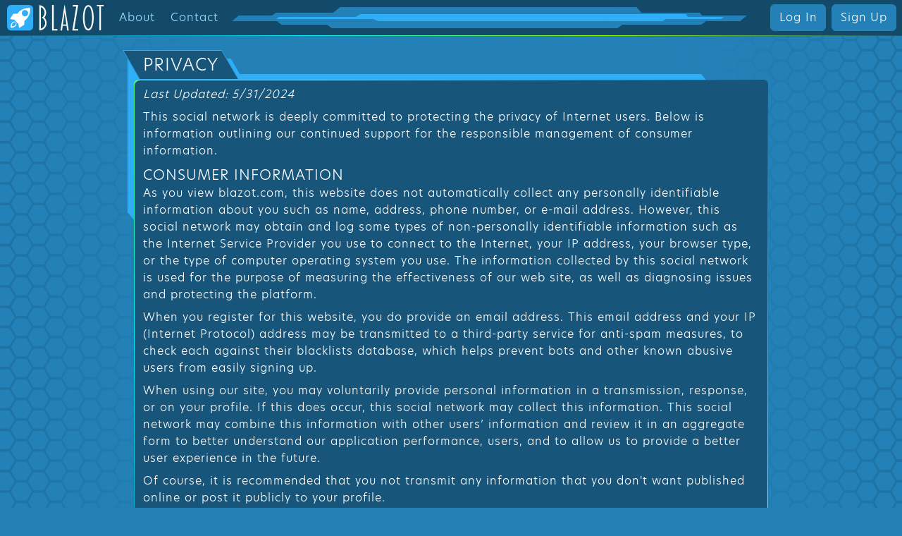

--- FILE ---
content_type: text/html; charset=utf-8
request_url: https://blazot.com/privacy
body_size: 13910
content:
<!DOCTYPE html>
<html lang="en"><head><meta charset="utf-8">
        <meta name="viewport" content="width=device-width, initial-scale=1.0">
        <base href="/">
        <link href="css/leaflet.css?cb=639031543448360266" rel="stylesheet" />
        <link rel="stylesheet" href="css/app.css?cb=639031543448360266" />
        <link rel="stylesheet" href="Blazot.Server.styles.css?cb=639031543448360266" />
        <link href="/_content/Blazot.Universal/css/blazot.css?cb=639031543448360266" rel="stylesheet" /><title>Privacy | Blazot Social Network</title><meta name="description" property="og:description" content="Blazot is an all new social networking platform and your launchpad to the social universe! Connect. Collaborate. Engage."><meta property="og:image" content="https://blazot.com/images/blazot-og.jpg"><link rel="apple-touch-icon" sizes="512x512" href="images/blazot-512x512.png"><script async src="https://www.googletagmanager.com/gtag/js?id=G-WVC2L1ZWH3"></script><link rel="icon" type="image/png" href="favicon.ico">
        </head>
    <body><section id="services-unavailable" class="flex items-center w-full justify-center max-h-screen relative" style="display: none;"><div class=" z-50 relative text-center mx-auto text-lighttextcolor" style="max-width: 240px;"><div class="text-xl mt-8 mb-4">Services Unavailable</div>
        <img src="/images/servicesunavailable.svg" class="max-w-full max-h-full" style="max-width: 205px;"></div></section>

<section id="main-layout-server" class="main-layout-server"><header class=""><aside id="header-selector"></aside>
        <nav><div class="top-nav-contents"><div class="mobile-nav"><div id="mobile-nav-icon-container" class="mobile-nav-icon" onclick="window.toggleMobileNav(true);"><svg xmlns="http://www.w3.org/2000/svg" class="h-8 w-8 " fill="none" viewBox="0 0 24 24" stroke="currentColor"><path stroke-linecap="round" stroke-linejoin="round" stroke-width="2" d="M4 6h16M4 12h16M4 18h16"></path></svg></div>
                    <div id="mobile-nav-panel" style="display: none;"><div id="close-nav-icon-container" onclick="window.toggleMobileNav(false);"><span><svg viewBox="0 0 24 24" width="24px" height="24px" class="" fill="currentColor"><path d="M3.9,22.1l-2-2L10,12L1.9,3.9l2-2L12,10l8.1-8.1l2,2L14,12l8.1,8.1l-2,2L12,14L3.9,22.1z"/></svg></span></div>
                        <ul class="top-links"><li><a href="/">Home</a></li><li><a href="/about">About</a></li>
                            <li><a href="/contact">Contact</a></li>
                            <li><a href="/register">Sign Up</a></li>
                            <li><a href="/login">Log In</a></li></ul></div></div>
                <a class="navbar-brand flex-initial" href="/" alt="Blazot social network logo"><svg viewBox="0 0 88.8 24" width="140.57px" height="38px" class="blazot-social-network-header-logo hidden md:block" fill="currentColor"><g fill="white"><path class="ltxt" d="M30.1,23.5V0.8c3.5,0.3,6.1,3.2,6.1,6.7c0,1.6-0.6,3.2-1.7,4.4c1.4,1.3,2.1,3.1,2.1,4.9C36.7,20.4,33.8,23.4,30.1,23.5z M32.3,12c1.6-1,2.5-2.7,2.5-4.5c0-2.1-1.3-4.1-3.3-4.9v19.3c2.2-0.7,3.8-2.8,3.8-5.1C35.3,14.7,34.1,12.8,32.3,12z"/><path class="ltxt" d="M46.2,23.5h-4.7V0.7H43v21.5h3.3V23.5z"/><path class="ltxt" d="M52.6,0.7L49,23.5h1.4l0.6-4.2h3.4l0.6,4.2h1.4L52.8,0.7H52.6z M51.2,18.1l1.5-10.7l1.5,10.7H51.2z"/><path class="ltxt" d="M64.7,23.5h-5.1L63.1,2h-3V0.7h4.7l-3.5,21.5h3.5V23.5z"/><path class="ltxt" d="M73.9,23.5c-4.3,0-4.8-8.5-4.8-11.3s0.5-11.4,4.8-11.4c4.3,0,4.8,8.6,4.8,11.4S78.1,23.5,73.9,23.5zM73.9,2.1c-3,0-3.4,8.1-3.4,10s0.4,9.9,3.4,9.9c3,0,3.4-8,3.4-9.9C77.2,10.2,76.9,2.1,73.9,2.1z"/><path class="ltxt" d="M87.4,1.9h-2.2v21.5h-1.4V1.9h-2.2V0.7h5.9V1.9z"/></g><path class="logo-sq" fill="var(--brightcolor)" d="M21.1,23.5H4.8c-1.9,0-3.5-1.6-3.5-3.5V4.2c0-1.9,1.6-3.5,3.5-3.5h16.3c1.9,0,3.5,1.6,3.5,3.5v15.7C24.6,21.9,23.1,23.5,21.1,23.5z"/><path class="blazot-rocket" fill="white" d="M16.8,14.9c0.5-0.4,1-0.8,1.6-1.4c4.3-4.3,3.5-10.1,3.5-10.1S16,2.7,11.8,6.9c-0.5,0.5-1,1-1.3,1.6L6.8,8.6l-2.9,4.6L8.3,14c0,0.2-0.1,0.4-0.1,0.5l2.6,2.6c0.2,0,0.3-0.1,0.5-0.1l0.8,4.3l4.5-2.9L16.8,14.9z M15.3,10c-1.1-1.1-1.1-2.9,0-4s2.9-1.1,4,0s1.1,2.9,0,4S16.4,11.2,15.3,10z"/><path class="blazot-rocket-flame" fill="white" d="M9,16.3c-0.9-0.9-2.1-1-3.1,0s-1.9,3.2-1.5,4.6c1.5,0.5,3.6-0.4,4.6-1.5C10,18.4,9.8,17.2,9,16.3z M5.5,19.8c-0.3-1,0.4-2.4,1.1-3.2c0.7-0.7,1.6-0.7,2.1-0.1c0.6,0.6,0.7,1.4-0.1,2.1C7.9,19.4,6.5,20.1,5.5,19.8z"/></svg>
                    <svg viewBox="0 0 24 24" width="38px" height="38px" class="blazot-social-network-header-logo md:hidden" fill="currentColor"><path class="logo-sq" fill="var(--brightcolor)" d="M20.2,23.4H3.9c-1.9,0-3.5-1.6-3.5-3.5V4.1c0-1.9,1.6-3.5,3.5-3.5h16.3c1.9,0,3.5,1.6,3.5,3.5v15.7C23.7,21.8,22.2,23.4,20.2,23.4z"/><path class="blazot-rocket" fill="white" d="M15.9,14.8c0.5-0.4,1-0.8,1.6-1.4C21.8,9.1,21,3.3,21,3.3s-5.9-0.7-10.1,3.5c-0.5,0.5-1,1-1.3,1.6L5.9,8.5L3,13.1l4.4,0.8c0,0.2-0.1,0.4-0.1,0.5L9.9,17c0.2,0,0.3-0.1,0.5-0.1l0.8,4.3l4.5-2.9L15.9,14.8z M14.4,9.9c-1.1-1.1-1.1-2.9,0-4c1.1-1.1,2.9-1.1,4,0s1.1,2.9,0,4S15.5,11.1,14.4,9.9z"/><path class="blazot-rocket-flame" fill="white" d="M8.1,16.2c-0.9-0.9-2.1-1-3.1,0s-1.9,3.2-1.5,4.6c1.5,0.5,3.6-0.4,4.6-1.5C9.1,18.3,8.9,17.1,8.1,16.2zM4.6,19.7c-0.3-1,0.4-2.4,1.1-3.2c0.7-0.7,1.6-0.7,2.1-0.1c0.6,0.6,0.7,1.4-0.1,2.1C7,19.3,5.6,20,4.6,19.7z"/></svg></a>
                <div class="top-nav-main"><ul class="top-links"><li><a href="/about">About</a></li>
                            <li><a href="/contact">Contact</a></li></ul><div class="top-tech-shapes-container"><div class="large-horizontal-tech-shapes top-tech-shapes"><section><div class="tech-shape" style="background-color: var(--mediumcolor)"></div>
        <div class="tech-shape-2" style="background-color: var(--mediumcolor)"><div style="background-color: var(--mediumcolor)"></div></div>
        <div class="tech-shape-3" style="background-color: var(--mediumcolor)"><div style="background-color: var(--mediumcolor)"></div></div>
        <div class="tech-large-center" style="background-color: var(--mediumcolor)"><div style="background-color: var(--mediumcolor)"></div>
            <div style="background-color: var(--mediumcolor)"></div>
            <div style="background-color: var(--mediumcolor)"></div>
            <div style="background-color: var(--mediumcolor)"></div></div>
        <div class="center-large-bright-bar" style="background-color: var(--brightcolor)"><div style="background-color: var(--brightcolor)"></div>
            <div style="background-color: var(--mediumcolor)"></div>
            <div style="background-color: var(--mediumcolor)"></div>
            <div style="background-color: var(--mediumcolor)"></div></div>
        <div class="center-thin-bright-bar" style="background-color: var(--brightcolor)"></div></section></div></div><a href="/login">Log In</a><a class="ml-2" href="/register">Sign Up</a></div></div></nav>
        <div style="margin-top: 0;" class="colored-divider m-0"></div></header>
    <section><section id="general-page-template" class="server-page-template"><section><header><div class="header-content "><h1>Privacy</h1></div><div class="top-b"></div></header><section class="article-wrapper"><article class="article"><p><i>Last Updated: 5/31/2024</i></p><p>This social network is deeply committed to protecting the privacy of Internet users. Below is information outlining our continued support for the responsible management of consumer information.</p><h4>Consumer Information</h4><p>As you view blazot.com, this website does not automatically collect any personally identifiable information about you such as name, address, phone number, or e-mail address. However, this social network may obtain and log some types of non-personally identifiable information such as the Internet Service Provider you use to connect to the Internet, your IP address, your browser type, or the type of computer operating system you use. The information collected by this social network is used for the purpose of measuring the effectiveness of our web site, as well as diagnosing issues and protecting the platform.</p><p>When you register for this website, you do provide an email address. This email address and your IP (Internet Protocol) address may be transmitted to a third-party service for anti-spam measures, to check each against their blacklists database, which helps prevent bots and other known abusive users from easily signing up.</p><p>When using our site, you may voluntarily provide personal information in a transmission, response, or on your profile. If this does occur, this social network may collect this information. This social network may combine this information with other users’ information and review it in an aggregate form to better understand our application performance, users, and to allow us to provide a better user experience in the future.</p><p>Of course, it is recommended that you not transmit any information that you don't want published online or post it publicly to your profile.</p><p>From time to time, we may send out emails to our registered site users as a function of operation of this website. We do not sell any of your information to 3rd parties.</p><h4>DELETING AN ACCOUNT</h4><p>Any registered user wishing to delete their account and associated transmissions, images, and other posted content must login to do so. This ensures the user requesting to delete the account is authorized to do so.</p><p>Please keep in mind this will allow your username to be claimed by another person once it becomes available. As an alternative, you could delete all your transmissions, images, and other content manually.</p><p>To delete your account, please follow these steps:</p><ul><li>● Login to Blazot, click the menu in the top right (three dots) and select the “Configuration” link.</li><li>● Scroll down until you reach the “Delete Account” section.</li><li>● Read the provided details thoroughly and click the “Delete Account” button.</li><li>● As it mentions in that section, the account will delete after 90 days.</li></ul></article></section><div class="top-b-2"></div>
            <div class="left-b"></div></section></section></section>
    <footer class="footer"><div style="margin-top: 0; margin-bottom: 0;" class="colored-divider m-0 relative"></div> 
        <div class="container"><span>&#xA9; 2026 Blazot &bull; 
                <a href="/">Home</a> | 
                <a href="/about">About</a> | 
                <a href="/contact">Contact</a> |
                <a href="/privacy">Privacy</a> | 
                <a href="/terms">Terms</a> | 
                <a href="https://developers.blazot.com">Developers</a></span></div></footer></section>
        <blazor-focus-on-navigate selector="#header-selector"></blazor-focus-on-navigate><div id="blazor-error-ui" data-nosnippet>
            An error has occurred.
            <a href="." class="reload">Reload</a>
            <span class="dismiss"><svg viewBox="0 0 24 24" width="16px" height="16px" class="" fill="var(--maxdarkcolor)"><path d="M3.9,22.1l-2-2L10,12L1.9,3.9l2-2L12,10l8.1-8.1l2,2L14,12l8.1,8.1l-2,2L12,14L3.9,22.1z"/></svg></span></div><script>
                window.dataLayer = window.dataLayer || [];
                function gtag() { dataLayer.push(arguments); }
                gtag('js', new Date());

                gtag('config', 'G-WVC2L1ZWH3');
            </script><script src="_content/Blazot.Universal/js/site.js?cb=639031543448360266"></script>
            <script src="_framework/blazor.web.js?cb=639031543448360266"></script>
            <script src="/_content/Blazot.Universal/js/blazot.js?cb=639031543448360266"></script>
            </body></html><!--Blazor-Web-Initializers:Ww0KICAiQmxhem90LlNlcnZlci5kNjJlemN3b2xoLmxpYi5tb2R1bGUuanMiDQpd--><!--Blazor-Server-Component-State:CfDJ8EUM3h0dL69IvCRPKKOssoSNfrxj3+5Qw89LrxHEkTS4hLtWhkTqxZOMj7SYNimU3FkoeJoZyW7cB8pbYBpgi2afW/phN5Z2aQo3MqLaEXgXxVJpSWfiFfKA+ZztSZPUwDJWJqHIMSO1LYx8/sh7vhhGJE9DLQEfNG+GPHALLM4pF5VSEdTGsucn/ZgGwMtgtpbzTdhMbIgPjRp/hgCEivtXwmNgn54V+Ix7YBqRSATYUvtMHIbdj1AlZx+5rFiTWwc7hHeusOV9nzWwAh4y/DBr2RsfiDKJV19Wevn6wJaI6svYxzjfmwStkYIi+AxpNp2WXvYJ0hpsCX07eMhkvu2y9rvZcCMdC3aMyluM8akm4pUgH6muwdtajk+ev/Eo9ba4AmUjKEihlbpyakNALYtItz0xRw15JDg8fs0o5bESr6wfbhvvQXxO3syZ9L6fTitTVBLRDeS5OZ8XBiM55/usl7CtlnrGDcz0skIhfLwdaUN5u++cXPINXrz9FOxOrvNinJLoIJaQtuRyC4mzevAGEfNv96W4jarrgCabct2o1wKVKnuplLxKSD034LF2V2Ye2qAHjg1c/[base64]/IAzqcsHQRdgEHtW684tYgWh1+xRGnjc0e2SZRQkmloAMqrKxrY4ofLIG9jtTfXcIfmoX3daq9+D2s5Phq8E5+nhJQS9IzGiS1pIEA7xIutwzlj3Xr95orQI6l2XzlOe/+5UE/06XFzvuB06t1BlSzt921y/q6AuuqqUtAP4MQCIS3PfJMqkCBjn+02z8uQ+VpDRAVGQ==--><!--Blazor-WebAssembly-Component-State:[base64]-->

--- FILE ---
content_type: text/css
request_url: https://blazot.com/Blazot.Server.styles.css?cb=639031543448360266
body_size: 1883
content:
@import '_content/Blazot.SharedComponents/Blazot.SharedComponents.itppky2nx6.bundle.scp.css';
@import '_content/Microsoft.AspNetCore.Components.QuickGrid/Microsoft.AspNetCore.Components.QuickGrid.boiwgh0w5b.bundle.scp.css';

/* /Components/GroundControl/Components/Modals/ConfirmAdUnitReview.razor.rz.scp.css */
.btn-cancel[b-t830lxpi5e] {
    float: right;
    border: 1px solid var(--brightcolor);
}

.btn-confirm[b-t830lxpi5e] {
    border: 1px solid var(--brightcolor);
    background-color: var(--darkcolor);
    color: var(--lighttextcolor);
    float: left;
}

    .btn-confirm:hover[b-t830lxpi5e] {
        background-color: var(--dangercolor);
        border-color: var(--dangercolor);
    }

.modalbox-container[b-t830lxpi5e] {
    position: fixed;
    top: 50%;
    left: 50%;
    width: 100%;
    max-width: 650px;
    transform: translate(-50%, -50%);
    -webkit-transform: translate(-50%, -50%);
    -moz-transform: translate(-50%, -50%);
    -o-transform: translate(-50%, -50%);
    -ms-transform: translate(-50%, -50%);
    z-index: 1020;
}

.modalbox[b-t830lxpi5e] {
    position: relative;
    min-height: 118px;
    min-width: 250px;
    border-radius: 0.25rem;
    padding: 0.75rem;
    background-color: var(--darkcolor-o);
    border: 1px solid var(--brightcolor);
    color: var(--lighttextcolor);
}

.modalbox-body[b-t830lxpi5e] {
    text-align: center;
    padding: 0.75rem 0.25rem;
}

.modalbox-header[b-t830lxpi5e] {
    text-align: center;
    font-size: larger;
}

.modalbox-overlay[b-t830lxpi5e] {
    width: 100%;
    height: 100%;
    position: fixed;
    top: 0;
    left: 0;
    z-index: 1010;
    background-color: rgba(0, 0, 0, 0.6);
}

/* Large devices (desktops, 992px and up) */
@media (min-width: 992px) {
    .btn-cancel[b-t830lxpi5e] {
        margin-top: 10px;
    }

    .btn-confirm[b-t830lxpi5e] {
        margin-top: 10px;
    }
}
/* /Components/GroundControl/Pages/AdUnits.razor.rz.scp.css */
.ads-row img[b-ffi5okf7ha] {
    border-radius: 0.25rem;
}

.ads-row:not(:first-of-type)[b-ffi5okf7ha] {
    padding-top: 0.75rem;
    margin-top: 0.75rem;
    border-top: 1px solid var(--mediumcolor);
}

.ads-row > div:first-of-type > div[b-ffi5okf7ha] {
    display: inline-block;
    vertical-align: top;
    font-size: smaller;
    margin-bottom: 0.5rem;
}

.ads-row > div:first-of-type > div img[b-ffi5okf7ha] {
    max-width: 40px;
}

.ads-row .title[b-ffi5okf7ha] {
    font-style: italic;
    color: var(--lightcolor);
    margin: 0.5rem;
}

@media (min-width: 768px) {
    .ads-row > div:last-of-type[b-ffi5okf7ha] {
        display: flex;
    }

        .ads-row > div:last-of-type div[b-ffi5okf7ha] {
            flex: 1;
        }

        .ads-row > div:last-of-type > div:first-of-type[b-ffi5okf7ha] {
            flex: 0;
            padding-right: 0.75rem;
        }

        .ads-row > div:last-of-type > div:last-of-type[b-ffi5okf7ha] {
            text-align: center;
            flex: 0;
        }
}
/* /Components/GroundControl/Pages/ReportedIssue.razor.rz.scp.css */
.image-modal-overlay[b-eb83shf4v8] {
    z-index: 1001;
    position: fixed;
    top: 0;
    left: 0;
    width: 100%;
    height: 100%;
    background-color: rgba(0, 0, 0, 0.7);
}

.item-image[b-eb83shf4v8] {
    cursor: pointer;
}

label[b-eb83shf4v8] {
    font-weight: 500;
}

section:not(:first-of-type)[b-eb83shf4v8] {
    background-color: var(--darkcolor);
    border-radius: 0.25rem;
    padding: 0.5rem;
}
/* /Components/GroundControl/Pages/Subscription.razor.rz.scp.css */
body[b-8rttsz26k5] {
}
/* /Components/GroundControl/Pages/Subscriptions.razor.rz.scp.css */
.inner-container > div:not(.text-center)[b-9wqj4r2dg5] {
    padding-bottom: 0.5rem;
    display: flex;
}

    .inner-container > div > div[b-9wqj4r2dg5] {
        flex: 1;
    }

    .inner-container > div > div:first-of-type[b-9wqj4r2dg5] {
        flex: 0;
    }

        .inner-container > div > div:first-of-type img[b-9wqj4r2dg5] {
            max-width: 50px;
            border-radius: 0.5rem;
            margin-right: 0.75rem;
        }

.inner-container > div:not(:first-of-type)[b-9wqj4r2dg5] {
    border-top: 1px solid var(--mediumcolor);
    padding-top: 0.25rem;
}

.inner-container > div:last-of-type:not(.text-center)[b-9wqj4r2dg5] {
    padding-bottom: 0;
}
/* /Components/GroundControl/Pages/SupportMessage.razor.rz.scp.css */
main > section[b-6qbbrdxaw1] {
    background-color: var(--darkcolor);
    padding: 0.25rem 0.5rem;
    border-radius: 0.25rem;
}

main > section > section:first-of-type[b-6qbbrdxaw1] {
    margin-bottom: 0.5rem;
}

main > section > section:not(:last-of-type):not(:first-of-type) > section > div > div[b-6qbbrdxaw1] {
    background-color: var(--mediumcolor);
    padding: 0.25rem 0.5rem;
    border-radius: 0.25rem;
}

    main > section > section:not(:last-of-type):not(:first-of-type) > section > div > div:not(:last-of-type)[b-6qbbrdxaw1] {
        margin-bottom: 0.25rem;
    }

        main > section > section:not(:last-of-type):not(:first-of-type) > section > div > div > div:first-of-type[b-6qbbrdxaw1] {
            font-size: small;
            margin-bottom: 0.25rem;
        }

    main > section > section:last-of-type[b-6qbbrdxaw1] {
        margin-top: 1rem;
    }

    main > section > section:last-of-type[b-6qbbrdxaw1]  textarea {
        width: 100%;
        margin-bottom: 0.25rem;
    }
/* /Components/GroundControl/Pages/SupportMessages.razor.rz.scp.css */
main > section > div > div > div[b-svllrjbt9q] {
    background-color: var(--mediumcolor);
    padding: 0.25rem 0.5rem;
    cursor: pointer;
    border-radius: 0.25rem;
}

    main > section > div > div > div:not(:last-of-type)[b-svllrjbt9q] {
        margin-bottom: 0.25rem;
    }

    main > section > div > div > div:hover[b-svllrjbt9q] {
        background-color: var(--brightcolor);
    }
/* /Components/GroundControl/Shared/AdminMenu.razor.rz.scp.css */
.navbar-toggler[b-a4g2z2qp0r] {
    color: var(--lightcolor);
    border-color: var(--lightcolor);
    margin-bottom: 0.5rem;
}

    .navbar-toggler:focus[b-a4g2z2qp0r] {
        outline: none;
    }

.top-row[b-a4g2z2qp0r] {
    height: 3.5rem;
    background-color: var(--extradarkcolor);
    display: flex;
}

    .top-row .toggler-container[b-a4g2z2qp0r] {
        flex: 0;
    }

    .top-row[b-a4g2z2qp0r]  .search-container {
        padding-right: 0;
        position: relative;
        padding-bottom: 0.5rem;
    }

        .top-row[b-a4g2z2qp0r]  .search-container div {
            max-width: 300px;
        }

        .top-row[b-a4g2z2qp0r]  .search-container .search-box {
            height: 40px;
            padding: 0.35rem;
        }

.navbar-toggler-icon[b-a4g2z2qp0r] {
    background-image: url("data:image/svg+xml;charset=utf8,%3Csvg viewBox='0 0 32 32' xmlns='http://www.w3.org/2000/svg'%3E%3Cpath stroke='rgb(99, 194, 249)' stroke-width='2' stroke-linecap='round' stroke-miterlimit='10' d='M4 8h24M4 16h24M4 24h24'/%3E%3C/svg%3E");
}

.navbar-untoggle-icon[b-a4g2z2qp0r] {
    display: inline-block;
    width: 1.5em;
    height: 1.5em;
    vertical-align: middle;
    content: "";
    background: no-repeat center center;
    background-size: 100% 100%;
}

    .navbar-untoggle-icon[b-a4g2z2qp0r]  svg {
        fill: var(--lightcolor);
        margin-top: 0.15rem;
    }

.oi[b-a4g2z2qp0r] {
    width: 2rem;
    font-size: 1.1rem;
    vertical-align: text-top;
    top: -2px;
}

.item-container[b-a4g2z2qp0r] {
    background: -webkit-linear-gradient(45deg, var(--mediumcolor), var(--neon1), var(--neon2), var(--mediumcolor));
    background: -o-linear-gradient(45deg, var(--mediumcolor), var(--neon1), var(--neon2), var(--mediumcolor));
    background: -moz-linear-gradient(45deg, var(--mediumcolor), var(--neon1), var(--neon2), var(--mediumcolor));
    background: linear-gradient(45deg, var(--mediumcolor), var(--neon1), var(--neon2), var(--mediumcolor));
    padding: 1px;
    padding-left: 0;
    border-top-right-radius: 0.5rem;
    border-bottom-right-radius: 0.5rem;
}

.nav-item[b-a4g2z2qp0r] {
    font-size: 0.8rem;
    text-transform: uppercase;
    padding: 0 0 0.35rem 0;
    font-weight: 300;
    width: 100%;
    /*font-family: Blakely, Arial, sans-serif;*/
}

    .nav-item text[b-a4g2z2qp0r] {
        position: relative;
        bottom: -0.05rem;
    }

    .nav-item:first-of-type[b-a4g2z2qp0r] {
        padding-top: 1rem;
    }

    .nav-item:last-of-type[b-a4g2z2qp0r] {
        padding-bottom: 1rem;
    }

    .nav-item[b-a4g2z2qp0r]  .nav-link,
    .nav-item .nav-link[b-a4g2z2qp0r] {
        color: var(--lighttextcolor);
        border-top-right-radius: 0.5rem;
        border-bottom-right-radius: 0.5rem;
        min-height: 2.5rem;
        align-items: center;
        line-height: 2.5rem;
        background-color: var(--darkcolor);
        padding-top: 0;
        padding-bottom: 0.25rem;
    }

    .nav-item .nav-link:not(.open)[b-a4g2z2qp0r] {
        padding-bottom: 0;
    }

.nav-item[b-a4g2z2qp0r]  .nav-link.active {
    font-weight: 500;
}

        .nav-item[b-a4g2z2qp0r]  .nav-link:hover {
            background-color: var(--superdarkcolor);
            color: var(--lighttextcolor);
            -o-transition: background 0.1s ease-in-out;
            -moz-transition: background 0.1s ease-in-out;
            -webkit-transition: background 0.1s ease-in-out;
            transition: background 0.1s ease-in-out;
        }

    .nav-item[b-a4g2z2qp0r]  .open:hover {
        background-color: var(--superdarkcolor);
    }

.sub-item[b-a4g2z2qp0r],
.sub-item-title[b-a4g2z2qp0r] {
    display: block;
    cursor: pointer;
    padding-bottom: 0.25rem;
}

.sub-item-title.dropdown-toggle[b-a4g2z2qp0r]::after {
    vertical-align: .115em;
}

.sub-item[b-a4g2z2qp0r] {
    padding: 0.25rem 0.5rem;
    margin: 0.25rem 0;
    font-size: smaller;
    border: 1px solid transparent;
}

    .sub-item:hover[b-a4g2z2qp0r] {
        border: 1px solid var(--superdarkcolor);
        border-top: 1px solid var(--brightcolor);
        border-bottom: 1px solid var(--brightcolor);
        border-radius: 0.5rem;
    }

@media (min-width: 768px) {
    .top-row[b-a4g2z2qp0r]  .search-container {
        display: none;
    }
}

@media (min-width: 992px) {
    .top-row[b-a4g2z2qp0r] {
        display: none;
    }

    .navbar-toggler[b-a4g2z2qp0r] {
        display: none;
    }

    .collapse[b-a4g2z2qp0r] {
        /* Never collapse the sidebar for wide screens */
        display: block;
    }
}
/* /Components/Layout/NavMenu.razor.rz.scp.css */
.navbar-toggler[b-jvi0y9vmvr] {
    appearance: none;
    cursor: pointer;
    width: 3.5rem;
    height: 2.5rem;
    color: white;
    position: absolute;
    top: 0.5rem;
    right: 1rem;
    border: 1px solid rgba(255, 255, 255, 0.1);
    background: url("data:image/svg+xml,%3csvg xmlns='http://www.w3.org/2000/svg' viewBox='0 0 30 30'%3e%3cpath stroke='rgba%28255, 255, 255, 0.55%29' stroke-linecap='round' stroke-miterlimit='10' stroke-width='2' d='M4 7h22M4 15h22M4 23h22'/%3e%3c/svg%3e") no-repeat center/1.75rem rgba(255, 255, 255, 0.1);
}

.navbar-toggler:checked[b-jvi0y9vmvr] {
    background-color: rgba(255, 255, 255, 0.5);
}

.top-row[b-jvi0y9vmvr] {
    min-height: 3.5rem;
    background-color: rgba(0,0,0,0.4);
}

.navbar-brand[b-jvi0y9vmvr] {
    font-size: 1.1rem;
}

.bi[b-jvi0y9vmvr] {
    display: inline-block;
    position: relative;
    width: 1.25rem;
    height: 1.25rem;
    margin-right: 0.75rem;
    top: -1px;
    background-size: cover;
}

.bi-house-door-fill-nav-menu[b-jvi0y9vmvr] {
    background-image: url("data:image/svg+xml,%3Csvg xmlns='http://www.w3.org/2000/svg' width='16' height='16' fill='white' class='bi bi-house-door-fill' viewBox='0 0 16 16'%3E%3Cpath d='M6.5 14.5v-3.505c0-.245.25-.495.5-.495h2c.25 0 .5.25.5.5v3.5a.5.5 0 0 0 .5.5h4a.5.5 0 0 0 .5-.5v-7a.5.5 0 0 0-.146-.354L13 5.793V2.5a.5.5 0 0 0-.5-.5h-1a.5.5 0 0 0-.5.5v1.293L8.354 1.146a.5.5 0 0 0-.708 0l-6 6A.5.5 0 0 0 1.5 7.5v7a.5.5 0 0 0 .5.5h4a.5.5 0 0 0 .5-.5Z'/%3E%3C/svg%3E");
}

.bi-plus-square-fill-nav-menu[b-jvi0y9vmvr] {
    background-image: url("data:image/svg+xml,%3Csvg xmlns='http://www.w3.org/2000/svg' width='16' height='16' fill='white' class='bi bi-plus-square-fill' viewBox='0 0 16 16'%3E%3Cpath d='M2 0a2 2 0 0 0-2 2v12a2 2 0 0 0 2 2h12a2 2 0 0 0 2-2V2a2 2 0 0 0-2-2H2zm6.5 4.5v3h3a.5.5 0 0 1 0 1h-3v3a.5.5 0 0 1-1 0v-3h-3a.5.5 0 0 1 0-1h3v-3a.5.5 0 0 1 1 0z'/%3E%3C/svg%3E");
}

.bi-list-nested-nav-menu[b-jvi0y9vmvr] {
    background-image: url("data:image/svg+xml,%3Csvg xmlns='http://www.w3.org/2000/svg' width='16' height='16' fill='white' class='bi bi-list-nested' viewBox='0 0 16 16'%3E%3Cpath fill-rule='evenodd' d='M4.5 11.5A.5.5 0 0 1 5 11h10a.5.5 0 0 1 0 1H5a.5.5 0 0 1-.5-.5zm-2-4A.5.5 0 0 1 3 7h10a.5.5 0 0 1 0 1H3a.5.5 0 0 1-.5-.5zm-2-4A.5.5 0 0 1 1 3h10a.5.5 0 0 1 0 1H1a.5.5 0 0 1-.5-.5z'/%3E%3C/svg%3E");
}

.bi-lock-nav-menu[b-jvi0y9vmvr] {
    background-image: url("data:image/svg+xml,%3Csvg xmlns='http://www.w3.org/2000/svg' width='16' height='16' fill='white' class='bi bi-list-nested' viewBox='0 0 16 16'%3E%3Cpath d='M8 1a2 2 0 0 1 2 2v4H6V3a2 2 0 0 1 2-2zm3 6V3a3 3 0 0 0-6 0v4a2 2 0 0 0-2 2v5a2 2 0 0 0 2 2h6a2 2 0 0 0 2-2V9a2 2 0 0 0-2-2zM5 8h6a1 1 0 0 1 1 1v5a1 1 0 0 1-1 1H5a1 1 0 0 1-1-1V9a1 1 0 0 1 1-1z'/%3E%3C/svg%3E");
}

.bi-person-nav-menu[b-jvi0y9vmvr] {
    background-image: url("data:image/svg+xml,%3Csvg xmlns='http://www.w3.org/2000/svg' width='16' height='16' fill='white' class='bi bi-person' viewBox='0 0 16 16'%3E%3Cpath d='M8 8a3 3 0 1 0 0-6 3 3 0 0 0 0 6Zm2-3a2 2 0 1 1-4 0 2 2 0 0 1 4 0Zm4 8c0 1-1 1-1 1H3s-1 0-1-1 1-4 6-4 6 3 6 4Zm-1-.004c-.001-.246-.154-.986-.832-1.664C11.516 10.68 10.289 10 8 10c-2.29 0-3.516.68-4.168 1.332-.678.678-.83 1.418-.832 1.664h10Z'/%3E%3C/svg%3E");
}

.bi-person-badge-nav-menu[b-jvi0y9vmvr] {
    background-image: url("data:image/svg+xml,%3Csvg xmlns='http://www.w3.org/2000/svg' width='16' height='16' fill='white' class='bi bi-person-badge' viewBox='0 0 16 16'%3E%3Cpath d='M6.5 2a.5.5 0 0 0 0 1h3a.5.5 0 0 0 0-1h-3zM11 8a3 3 0 1 1-6 0 3 3 0 0 1 6 0z'/%3E%3Cpath d='M4.5 0A2.5 2.5 0 0 0 2 2.5V14a2 2 0 0 0 2 2h8a2 2 0 0 0 2-2V2.5A2.5 2.5 0 0 0 11.5 0h-7zM3 2.5A1.5 1.5 0 0 1 4.5 1h7A1.5 1.5 0 0 1 13 2.5v10.795a4.2 4.2 0 0 0-.776-.492C11.392 12.387 10.063 12 8 12s-3.392.387-4.224.803a4.2 4.2 0 0 0-.776.492V2.5z'/%3E%3C/svg%3E");
}

.bi-person-fill-nav-menu[b-jvi0y9vmvr] {
    background-image: url("data:image/svg+xml,%3Csvg xmlns='http://www.w3.org/2000/svg' width='16' height='16' fill='white' class='bi bi-person-fill' viewBox='0 0 16 16'%3E%3Cpath d='M3 14s-1 0-1-1 1-4 6-4 6 3 6 4-1 1-1 1H3Zm5-6a3 3 0 1 0 0-6 3 3 0 0 0 0 6Z'/%3E%3C/svg%3E");
}

.bi-arrow-bar-left-nav-menu[b-jvi0y9vmvr] {
    background-image: url("data:image/svg+xml,%3Csvg xmlns='http://www.w3.org/2000/svg' width='16' height='16' fill='white' class='bi bi-arrow-bar-left' viewBox='0 0 16 16'%3E%3Cpath d='M12.5 15a.5.5 0 0 1-.5-.5v-13a.5.5 0 0 1 1 0v13a.5.5 0 0 1-.5.5ZM10 8a.5.5 0 0 1-.5.5H3.707l2.147 2.146a.5.5 0 0 1-.708.708l-3-3a.5.5 0 0 1 0-.708l3-3a.5.5 0 1 1 .708.708L3.707 7.5H9.5a.5.5 0 0 1 .5.5Z'/%3E%3C/svg%3E");
}

.nav-item[b-jvi0y9vmvr] {
    font-size: 0.9rem;
    padding-bottom: 0.5rem;
}

    .nav-item:first-of-type[b-jvi0y9vmvr] {
        padding-top: 1rem;
    }

    .nav-item:last-of-type[b-jvi0y9vmvr] {
        padding-bottom: 1rem;
    }

    .nav-item[b-jvi0y9vmvr]  .nav-link {
        color: #d7d7d7;
        background: none;
        border: none;
        border-radius: 4px;
        height: 3rem;
        display: flex;
        align-items: center;
        line-height: 3rem;
        width: 100%;
    }

.nav-item[b-jvi0y9vmvr]  a.active {
    background-color: rgba(255,255,255,0.37);
    color: white;
}

.nav-item[b-jvi0y9vmvr]  .nav-link:hover {
    background-color: rgba(255,255,255,0.1);
    color: white;
}

.nav-scrollable[b-jvi0y9vmvr] {
    display: none;
}

.navbar-toggler:checked ~ .nav-scrollable[b-jvi0y9vmvr] {
    display: block;
}

@media (min-width: 641px) {
    .navbar-toggler[b-jvi0y9vmvr] {
        display: none;
    }

    .nav-scrollable[b-jvi0y9vmvr] {
        /* Never collapse the sidebar for wide screens */
        display: block;

        /* Allow sidebar to scroll for tall menus */
        height: calc(100vh - 3.5rem);
        overflow-y: auto;
    }
}


--- FILE ---
content_type: text/css
request_url: https://blazot.com/_content/Blazot.Universal/css/blazot.css?cb=639031543448360266
body_size: -1081
content:
@import 'blazot-client.css';
@import 'blazot-server.css';


--- FILE ---
content_type: text/css
request_url: https://blazot.com/_content/Blazot.SharedComponents/Blazot.SharedComponents.itppky2nx6.bundle.scp.css
body_size: 11493
content:
/* _content/Blazot.SharedComponents/Components/AdsComponents/FeedAd.razor.rz.scp.css */
img[b-aov5ycsghi] {
    max-width: 100%;
    height: auto;
    border-radius: 0.25rem;
    margin-top: 0.25em;
    cursor: pointer;
}

.post-container[b-aov5ycsghi] {
    margin: 0.25em 0 0.55em 0;
    color: var(--lighttextcolor);
    border: 1px solid var(--mediumcolor);
    border-top-left-radius: 0.25rem;
    border-top-right-radius: 0.25rem;
}

    .post-container .post-body[b-aov5ycsghi] {
        background-color: var(--darkcolor);
        padding: 0 0.5em 0.5em 0.5em;
        word-wrap: break-word;
    }

        .post-container .post-body div:first-of-type[b-aov5ycsghi] {
            padding-top: 0.35rem;
        }

        .post-container .post-body div[b-aov5ycsghi] {
            padding-bottom: 0.45rem;
        }

        .post-container .post-body .top-border[b-aov5ycsghi] {
            border-top: 1px solid var(--mediumcolor);
        }

    .post-container.level-3[b-aov5ycsghi] {
        border-color: var(--neon1);
        border-width: 3px 0 3px 0;
        border-radius: 0.4rem;
    }

    .post-container.level-4[b-aov5ycsghi] {
        border-color: var(--level4color);
        border-width: 3px 0 3px 0;
        border-radius: 0.4rem;
    }

    .post-container.level-5[b-aov5ycsghi] {
        border-color: var(--neon2);
        border-width: 3px 0 3px 0;
        border-radius: 0.4rem;
    }

        .post-container.level-2 .post-body[b-aov5ycsghi],
        .post-container.level-3 .post-body[b-aov5ycsghi],
        .post-container.level-4 .post-body[b-aov5ycsghi],
        .post-container.level-5 .post-body[b-aov5ycsghi] {
            padding-top: 0.5rem;
        }

    .post-container .post-top > div > .promo[b-aov5ycsghi] {
        font-size: x-small;
        margin-top: -0.15rem;
        padding-bottom: 0.25rem;
        text-align: right;
        width: 100%;
    }

    .post-container .post-top > div[b-aov5ycsghi]  .small-ad-user-bar {
        margin-top: -0.9rem;
    }

    .post-container .post-top[b-aov5ycsghi] {
        display: flex;
        background-color: var(--darkcolor);
        border-top-left-radius: 0.25em;
        border-top-right-radius: 0.25em;
        padding: 0.4rem 0.5rem 0.3rem 0.5rem;
    }

    .post-container.level-2 .post-top[b-aov5ycsghi],
    .post-container.level-3 .post-top[b-aov5ycsghi],
    .post-container.level-4 .post-top[b-aov5ycsghi],
    .post-container.level-5 .post-top[b-aov5ycsghi] {
        background-image: linear-gradient(to right, rgba(0, 0, 0, 0.2), var(--darkcolor));
        padding-top: 0.6rem;
    }

    .post-container .post-top .post-menu[b-aov5ycsghi] {
        flex: 1;
        text-align: right;
    }

    .post-container .post-top[b-aov5ycsghi]  .t-user-verified, .post-container .post-top[b-aov5ycsghi]  .t-user-subscriber {
        top: -3px;
    }

    .post-container.level-1 .post-top[b-aov5ycsghi] {
        border-top-left-radius: 0.4rem;
        border-top-right-radius: 0.4rem;
    }

    .post-container.level-2[b-aov5ycsghi] {
        background: -webkit-linear-gradient(45deg, var(--darkcolor), var(--neon1), var(--neon2), var(--darkcolor));
        background: -o-linear-gradient(45deg, var(--darkcolor), var(--neon1), var(--neon2), var(--darkcolor));
        background: -moz-linear-gradient(45deg, var(--darkcolor), var(--neon1), var(--neon2), var(--darkcolor));
        background: linear-gradient(45deg, var(--darkcolor), var(--neon1), var(--neon2), var(--darkcolor));
        padding: 1px 0 1px 0;
        border-radius: 0.4rem;
    }

.vlink[b-aov5ycsghi] {
    padding: 0.75rem;
    text-align: center;
    background-color: var(--darkcolor);
    border-bottom-left-radius: 0.4rem;
    border-bottom-right-radius: 0.4rem;
    font-size: 0.9rem;
    cursor: pointer;
    border: 2px solid var(--darkcolor);
    border-top: 1px solid var(--mediumcolor);
}

    .vlink:hover[b-aov5ycsghi] {
        background-color: var(--mediumcolor);
        border: 2px solid var(--darkcolor);
        border-top: 1px solid var(--mediumcolor);
    }

.weblnk[b-aov5ycsghi] {
    color: var(--extralightcolor);
    cursor: pointer;
}

    .weblnk:hover[b-aov5ycsghi] {
        color: var(--lighttextcolor);
        text-decoration: underline;
    }
/* _content/Blazot.SharedComponents/Components/AdsComponents/FeedAdPreview.razor.rz.scp.css */
.ad-container[b-5u9e7vbv3s] {
    color: var(--lighttextcolor);
    border: 1px solid var(--mediumcolor);
    border-top-left-radius: 0.4rem;
    border-top-right-radius: 0.4rem;
}

    .ad-container .ad-body[b-5u9e7vbv3s] {
        background-color: var(--darkcolor);
        padding: 0 0.5em 0.5em 0.5em;
        word-wrap: break-word;
    }

        .ad-container .ad-body div:first-of-type[b-5u9e7vbv3s] {
            padding-top: 0.35rem;
        }

        .ad-container .ad-body div[b-5u9e7vbv3s] {
            padding-bottom: 0.45rem;
        }

        .ad-container .ad-body .top-border[b-5u9e7vbv3s] {
            border-top: 1px solid var(--mediumcolor);
        }

    .ad-container.level-3[b-5u9e7vbv3s] {
        border-color: var(--neon1);
        border-width: 3px 0 3px 0;
        border-radius: 0.4rem;
    }

    .ad-container.level-4[b-5u9e7vbv3s] {
        border-color: var(--level4color);
        border-width: 3px 0 3px 0;
        border-radius: 0.4rem;
    }

    .ad-container.level-5[b-5u9e7vbv3s] {
        border-color: var(--neon2);
        border-width: 3px 0 3px 0;
        border-radius: 0.4rem;
    }

        .ad-container.level-2 .ad-body[b-5u9e7vbv3s],
        .ad-container.level-3 .ad-body[b-5u9e7vbv3s],
        .ad-container.level-4 .ad-body[b-5u9e7vbv3s],
        .ad-container.level-5 .ad-body[b-5u9e7vbv3s] {
            padding-top: 0.5rem;
        }

    .ad-container .ad-top[b-5u9e7vbv3s] {
        display: flex;
        background-color: var(--darkcolor);
        border-top-left-radius: 0.4em;
        border-top-right-radius: 0.4em;
        padding: 0.4rem 0.5rem 0.3rem 0.5rem;
    }

    .ad-container.level-2 .ad-top[b-5u9e7vbv3s],
    .ad-container.level-3 .ad-top[b-5u9e7vbv3s],
    .ad-container.level-4 .ad-top[b-5u9e7vbv3s],
    .ad-container.level-5 .ad-top[b-5u9e7vbv3s] {
        background-image: linear-gradient(to right, rgba(0, 0, 0, 0.2), var(--darkcolor));
        padding-top: 0.6rem;
    }

    .ad-container .ad-top .post-menu[b-5u9e7vbv3s] {
        flex: 1;
        text-align: right;
    }

    .ad-container .ad-top[b-5u9e7vbv3s]  .t-user-verified, .ad-container .ad-top[b-5u9e7vbv3s]  .t-user-subscriber {
        top: -3px;
    }

    .ad-container.level-2[b-5u9e7vbv3s] {
        background: -webkit-linear-gradient(45deg, var(--darkcolor), var(--neon1), var(--neon2), var(--darkcolor));
        background: -o-linear-gradient(45deg, var(--darkcolor), var(--neon1), var(--neon2), var(--darkcolor));
        background: -moz-linear-gradient(45deg, var(--darkcolor), var(--neon1), var(--neon2), var(--darkcolor));
        background: linear-gradient(45deg, var(--darkcolor), var(--neon1), var(--neon2), var(--darkcolor));
        padding: 1px 0 1px 0;
        border-radius: 0.4rem;
    }

img.img[b-5u9e7vbv3s] {
    max-width: 100%;
    height: auto;
    border-radius: 0.5rem;
    margin-top: 0.25em;
    cursor: pointer;
}

.vlink[b-5u9e7vbv3s] {
    padding: 0.75rem;
    text-align: center;
    background-color: var(--darkcolor);
    border-bottom-left-radius: 0.25rem;
    border-bottom-right-radius: 0.25rem;
    font-size: 0.9rem;
    cursor: pointer;
    border: 2px solid var(--darkcolor);
    border-top: 1px solid var(--mediumcolor);
}

    .vlink:hover[b-5u9e7vbv3s] {
        background-color: var(--mediumcolor);
        border: 2px solid var(--darkcolor);
        border-top: 1px solid var(--mediumcolor);
    }

.weblnk[b-5u9e7vbv3s] {
    color: var(--extralightcolor);
    cursor: pointer;
}

    .weblnk:hover[b-5u9e7vbv3s] {
        color: var(--lighttextcolor);
        text-decoration: underline;
    }
/* _content/Blazot.SharedComponents/Components/AdsComponents/SmallAd.razor.rz.scp.css */
.sm-container[b-b3gszlwfds]  .post-container {
    margin-top: 0;
}

.sm-container[b-b3gszlwfds]  .post-container .post-body {
    font-size: 0.8rem;
}
/* _content/Blazot.SharedComponents/Components/AdsComponents/SquareAd.razor.rz.scp.css */
section[b-5u0ufp1cdm] {
    background-color: rgba(255, 255, 255, 0.05);
    margin-bottom: 0.5rem;
    margin-top: 0.5rem;
    font-size: 0.8em;
}
/* _content/Blazot.SharedComponents/Components/BusinessSite/BusinessSiteFollowBtn.razor.rz.scp.css */
.btn-container[b-wkinzggzcy] {
    text-align: right;
}
/* _content/Blazot.SharedComponents/Components/BusinessSite/BusinessSiteModNav.razor.rz.scp.css */
.mod-nav-c[b-kl16tyb1zv] {
    padding: 0.25rem;
    border: 1px solid var(--brightcolor);
    margin-top: 0.5rem;
    border-radius: 0.4rem;
    text-align: center;
    background: repeating-linear-gradient( -45deg, transparent, transparent 14px, var(--darkcolor---o) 14px, var(--darkcolor---o) 28px);
}

    .mod-nav-c a[b-kl16tyb1zv] {
        margin: 0.25rem;
    }

    .mod-nav-c span[b-kl16tyb1zv] {
        white-space: nowrap;
    }

[b-kl16tyb1zv] .notification-container {
    background-color: var(--darkcolor);
    border-radius: 0.4rem;
}

    [b-kl16tyb1zv] .notification-container:hover {
        background-color: var(--brightcolor);
    }

[b-kl16tyb1zv] .notification-container svg {
    padding: 0.25rem;
    fill: var(--lighttextcolor);
}

@media (min-width: 992px){
    .mod-nav-c[b-kl16tyb1zv] {
        text-align: right;
    }
}
/* _content/Blazot.SharedComponents/Components/BusinessSite/DisplayProfileInfo.razor.rz.scp.css */
.site-info[b-htzk82wu3h] {
    display: flex;
    margin-bottom: 0.5rem;
    align-items: center;
}

    .site-info div:first-of-type[b-htzk82wu3h] {
        flex: none;
        padding-right: 0.5rem;
    }

        .site-info div:first-of-type img[b-htzk82wu3h] {
            height: 35px;
            width: auto;
            border-radius: 0.4rem;
        }

    .site-info div:last-of-type[b-htzk82wu3h] {
        flex: 1;
    }

        .site-info div:last-of-type span[b-htzk82wu3h] {
            font-weight: 500;
        }
/* _content/Blazot.SharedComponents/Components/Conversation/ConversationMenu.razor.rz.scp.css */
.post-menu-container[b-m86ql1ic4d] {
    position: relative;
}

    .post-menu-container .menu-icon-container[b-m86ql1ic4d] {
        display: inline-block;
        padding: 0.25rem 0.5rem;
        cursor: pointer;
        position: absolute;
        top: 0;
        right: 0;
    }

        .post-menu-container .menu-icon-container.level-5[b-m86ql1ic4d] {
            position: absolute;
            top: 0;
            right: 0;
        }

        .post-menu-container .menu-icon-container:hover[b-m86ql1ic4d] {
            background-color: var(--mediumcolor);
            border-radius: 0.25rem;
        }

    .post-menu-container .post-menu[b-m86ql1ic4d] {
        position: absolute;
        top: 0;
        right: 0;
        z-index: 1003;
        background-color: var(--mediumcolor);
        border-radius: 0.25rem;
    }

        .post-menu-container .post-menu ul[b-m86ql1ic4d] {
            list-style: none;
            padding: 0;
            text-align: left;
            margin-bottom: 0;
        }

            .post-menu-container .post-menu ul li[b-m86ql1ic4d] {
                border-top: 1px solid var(--darkcolor);
            }

            .post-menu-container .post-menu ul li:first-child[b-m86ql1ic4d] {
                border-top: none;
            }

                .post-menu-container .post-menu ul li a[b-m86ql1ic4d] {
                    padding: 0.5rem;
                    display: block;
                    width: 100%;
                    cursor: pointer;
                    min-width: 155px;
                    font-size: large;
                }

                    .post-menu-container .post-menu ul li a[b-m86ql1ic4d]  svg {
                        margin-bottom: 5px;
                    }

                    .post-menu-container .post-menu ul li:first-child a[b-m86ql1ic4d] {
                        border-top-right-radius: 0.25rem;
                        border-top-left-radius: 0.25rem;
                    }

                    .post-menu-container .post-menu ul li:last-child a[b-m86ql1ic4d]  {
                        border-bottom-right-radius: 0.25rem;
                        border-bottom-left-radius: 0.25rem;
                    }

                    .post-menu-container .post-menu ul li a:hover[b-m86ql1ic4d],
                    .post-menu ul li div:hover[b-m86ql1ic4d] {
                        background-color: var(--darkcolor);
                    }

                        .post-menu-container ul li a.delete:hover[b-m86ql1ic4d]  svg {
                            fill: var(--dangercolor);
                        }

.post-menu-overlay[b-m86ql1ic4d] {
    z-index: 1001;
    position: fixed;
    top: 0;
    left: 0;
    width: 100%;
    height: 100%;
    background-color: rgba(0, 0, 0, 0.4);
}

/* Small devices (landscape phones, 576px and up)*/
@media (min-width: 576px) {
    .post-menu-container .post-menu ul li a[b-m86ql1ic4d] {
        font-size: inherit;
    }

        .post-menu-container .post-menu ul li a[b-m86ql1ic4d]  svg {
            margin-bottom: 5px;
        }
}
/* _content/Blazot.SharedComponents/Components/Conversation/ConversationMessageForm.razor.rz.scp.css */
.btn-container[b-d8q3eivg7g] {
    display: flex;
    width: 100%;
}

    .btn-container > div:first-of-type[b-d8q3eivg7g] {
        flex: 1;
    }

    .btn-container > div:last-of-type[b-d8q3eivg7g] {
        flex: 0;
    }

.btn-container .btn-simple-icon[b-d8q3eivg7g]  svg,
.btn-container[b-d8q3eivg7g]  .btn-simple-icon svg {
    fill: var(--lightcolor);
    padding: 0.15rem;
    width: 24px;
    height: 24px;
}

    .btn-container .btn-simple-icon:hover[b-d8q3eivg7g]   svg,
    .btn-container[b-d8q3eivg7g]  .btn-simple-icon:hover svg {
        fill: var(--lighttextcolor);
    }

    /* Because Firefox is becoming today's Internet Explorer... */
    @supports (-moz-transform: translate(0, 0)) {
        .btn-container > div[b-d8q3eivg7g] {
        padding-top: 0.25rem;
    }
}


.message-form[b-d8q3eivg7g] {
    background-color: var(--darkcolor);
    border-radius: 0.25rem;
    padding: 0.25rem;
}

    .message-form[b-d8q3eivg7g]  .validation-errors {
        margin-top: 0;
        margin-bottom: 0.35rem;
    }

        .message-form[b-d8q3eivg7g]  .validation-errors .validation-message {
            padding-left: 0.25rem;
            padding-right: 0.25rem;
        }

    .message-form[b-d8q3eivg7g]  textarea {
        width: 100%;
        background-color: var(--mediumcolor);
        resize: none;
        border-radius: 0.15rem;
        color: var(--lighttextcolor);
        padding: 0.25rem;
    }

        .message-form[b-d8q3eivg7g]  textarea::placeholder {
            color: var(--extralightcolor);
        }
/* _content/Blazot.SharedComponents/Components/Conversation/ConversationNavLink.razor.rz.scp.css */
div.conversation-link[b-3vn6w8s301] {
    display: inline-block;
    color: var(--lighttextcolor);
    cursor: pointer;
    margin-right: 0.25rem;
}

    div.conversation-link > div:first-of-type[b-3vn6w8s301] {
        display: inline-block;
        position: relative;
    }

        div.conversation-link > div:first-of-type > div[b-3vn6w8s301] {
            position: absolute;
            z-index: 1;
            top: 0;
            right: 0;
            border-bottom-left-radius: 0.25rem;
            border-top-right-radius: 0.25rem;
            background-color: var(--dangercolor);
            color: #fff;
            font-size: smaller;
            padding: 0.15rem;
            line-height: 0.9rem;
            min-width: 1.25rem;
            text-align: center;
        }
    
/* _content/Blazot.SharedComponents/Components/Conversation/ConversationPreviewLinkMenu.razor.rz.scp.css */
.post-menu-container[b-6r95gzlwkv] {
    position: relative;
}

    .post-menu-container .menu-icon-container[b-6r95gzlwkv] {
        display: inline-block;
        padding: 0.25rem 0.5rem;
        cursor: pointer;
        position: absolute;
        top: 0;
        right: 0;
    }

        .post-menu-container .menu-icon-container.level-5[b-6r95gzlwkv] {
            position: absolute;
            top: 0;
            right: 0;
        }

        .post-menu-container .menu-icon-container:hover[b-6r95gzlwkv] {
            background-color: var(--mediumcolor);
            border-radius: 0.25rem;
        }

    .post-menu-container .post-menu[b-6r95gzlwkv] {
        position: absolute;
        top: 0;
        right: 0;
        z-index: 1003;
        background-color: var(--mediumcolor);
        border-radius: 0.25rem;
    }

        .post-menu-container .post-menu ul[b-6r95gzlwkv] {
            list-style: none;
            padding: 0;
            text-align: left;
            margin-bottom: 0;
        }

            .post-menu-container .post-menu ul li[b-6r95gzlwkv] {
                border-top: 1px solid var(--darkcolor);
            }

                .post-menu-container .post-menu ul li:first-child[b-6r95gzlwkv] {
                    border-top: none;
                }

                .post-menu-container .post-menu ul li a[b-6r95gzlwkv] {
                    padding: 0.5rem;
                    display: block;
                    width: 100%;
                    cursor: pointer;
                    min-width: 155px;
                    font-size: large;
                }

                    .post-menu-container .post-menu ul li a[b-6r95gzlwkv]  svg {
                        margin-bottom: 5px;
                    }

                .post-menu-container .post-menu ul li:first-child a[b-6r95gzlwkv] {
                    border-top-right-radius: 0.25rem;
                    border-top-left-radius: 0.25rem;
                }

                .post-menu-container .post-menu ul li:last-child a[b-6r95gzlwkv] {
                    border-bottom-right-radius: 0.25rem;
                    border-bottom-left-radius: 0.25rem;
                }

                .post-menu-container .post-menu ul li a:hover[b-6r95gzlwkv],
                .post-menu ul li div:hover[b-6r95gzlwkv] {
                    background-color: var(--darkcolor);
                }

    .post-menu-container ul li a.delete:hover[b-6r95gzlwkv]  svg {
        fill: var(--dangercolor);
    }

.post-menu-overlay[b-6r95gzlwkv] {
    z-index: 1001;
    position: fixed;
    top: 0;
    left: 0;
    width: 100%;
    height: 100%;
    background-color: rgba(0, 0, 0, 0.4);
}

/* Small devices (landscape phones, 576px and up)*/
@media (min-width: 576px) {
    .post-menu-container .post-menu ul li a[b-6r95gzlwkv] {
        font-size: inherit;
    }

        .post-menu-container .post-menu ul li a[b-6r95gzlwkv]  svg {
            margin-bottom: 5px;
        }
}
/* _content/Blazot.SharedComponents/Components/Image/ItemImages.razor.rz.scp.css */
.t-images-container[b-p05098mwfe] {
    border-radius: 0.25rem;
    position: relative;
    overflow: hidden;
}

.flex-grid[b-p05098mwfe] {
    display: flex;
    flex-wrap: wrap;
}

    .flex-grid .flex-col[b-p05098mwfe] {
        width: 100%;
    }

        .flex-grid .flex-col img[b-p05098mwfe] {
            max-height: 100%;
            max-width: 100%;
            cursor: pointer;
            max-height: 500px;
        }

.image-modal-overlay[b-p05098mwfe] {
    z-index: 1001;
    position: fixed;
    top: 0;
    left: 0;
    width: 100%;
    height: 100%;
    background-color: rgba(0, 0, 0, 0.7);
}

.image-placeholder[b-p05098mwfe] {
    width: 100px;
    height: 100px;
    border-radius: 0.25rem;
    background-color: var(--mediumcolor);
    text-align: center;
    padding-top: 35px;
    margin: 0.25rem 0.5rem 0 0;
    display: inline-block;
}

.t-images-container a[b-p05098mwfe] {
    color: #fff;
    width: 100%;
    text-decoration: none;
}

.view-more-images[b-p05098mwfe] {
    padding: 1rem 0.5rem;
    background-color: var(--mediumcolor);
    font-weight: bold;
    border-bottom-left-radius: 0.25rem;
    border-bottom-right-radius: 0.25rem;
    width: 100%;
}

    .view-more-images:hover[b-p05098mwfe] {
        background-color: var(--brightcolor);
    }

    .view-more-images .view-more-content[b-p05098mwfe] {
        text-align: center;
    }

/* Medium devices (tablets, 768px and up)*/
@media (min-width: 576px) {
    .flex-grid[b-p05098mwfe] {
        vertical-align: bottom;
        display: flex;
        flex-wrap: wrap;
    }

    .flex-grid a[b-p05098mwfe] {
        width: auto;
    }

        .flex-grid img[b-p05098mwfe] {
            margin-top: 0.5rem;
            border-radius: 0.35rem;
            margin-left: auto;
            margin-right: auto;
        }

        .flex-grid .flex-col[b-p05098mwfe] {
            flex-grow: 1;
            width: 33.3%;
        }

            .flex-grid .flex-col > img[b-p05098mwfe] {
                max-height: 100%;
                min-height: 100%;
                min-width: 100%;
                object-fit: cover;
                vertical-align: top;
                cursor: pointer;
            }

        .flex-grid .view-more-images[b-p05098mwfe] {
/*            border-radius: 0.25rem;
            width: 100px;
            height: 100px;
            position: relative;
            margin: 0.25rem;*/
        }

/*        .flex-grid .view-more-images .view-more-content {
            position: absolute;
            top: 50%;
            left: 50%;
            transform: translate(-50%, -50%);
            -webkit-transform: translate(-50%, -50%);
            -moz-transform: translate(-50%, -50%);
            -o-transform: translate(-50%, -50%);
            -ms-transform: translate(-50%, -50%);
            text-align: center;
        }*/
}
/* _content/Blazot.SharedComponents/Components/InputComponents/InputConversationUsers.razor.rz.scp.css */
.img-container[b-mfkdx8fznm] {
    flex: 0;
}

    .img-container img[b-mfkdx8fznm] {
        width: 40px;
        height: 40px;
        border-radius: 0.25rem;
        max-width: inherit;
    }

    .img-container .img-wrapper[b-mfkdx8fznm] {
        background-color: var(--mediumcolor-o);
        border-radius: 0.25rem;
        margin-right: 0.25rem;
        margin-top: 0.1rem;
    }

        .img-container .img-wrapper[b-mfkdx8fznm]  svg {
            padding: 0.25rem;
        }

.item-container[b-mfkdx8fznm] {
    cursor: pointer;
    display: flex;
    padding: 0.1rem;
}

    .item-container:hover[b-mfkdx8fznm] {
        background-color: var(--mediumcolor-o);
    }

.overlay[b-mfkdx8fznm] {
    width: 100%;
    height: 100%;
    position: fixed;
    top: -.5rem;
    left: 0;
    z-index: 1051;
    background-color: rgba(0, 0, 0, 0.6);
}

.participants-container[b-mfkdx8fznm] {
    width: 300px;
    z-index: 1052;
    position: absolute;
    background-color: var(--extradarkcolor-o);
    border: 1px solid var(--brightcolor);
    border-radius: 0.25rem;
}

ul[b-mfkdx8fznm] {
    padding-left: 0;
    list-style: none;
    padding: 0.15rem;
    margin-bottom: 0;
}

    ul li:not(:last-child)[b-mfkdx8fznm] {
        border-bottom: 1px solid var(--brightcolor);
    }
/* _content/Blazot.SharedComponents/Components/InputComponents/InputToggle.razor.rz.scp.css */
.toggle[b-q8s9u9k1sf] {
    position: relative;
    display: inline-block;
    width: 30px;
    height: 17px;
}

.toggle input[b-q8s9u9k1sf] {
    opacity: 0;
    width: 0;
    height: 0;
}

.switch[b-q8s9u9k1sf] {
    position: absolute;
    cursor: pointer;
    top: 0;
    left: 0;
    right: 0;
    bottom: 0;
    background-color: #ccc;
    -webkit-transition: 0.4s;
    transition: 0.4s;
    border-radius: 0.5rem;
}

.switch[b-q8s9u9k1sf]:before {
    position: absolute;
    content: "";
    height: 13px;
    width: 13px;
    left: 2px;
    bottom: 2px;
    background-color: var(--darkcolor);
    -webkit-transition: 0.4s;
    transition: 0.4s;
    border-radius: 50%;
}

input:checked + .switch[b-q8s9u9k1sf]:before {
    -webkit-transform: translateX(13px);
    -ms-transform: translateX(13px);
    transform: translateX(13px);
}

input:checked + .switch[b-q8s9u9k1sf] {
    background-color: var(--neon3);
}

input:focus + .switch[b-q8s9u9k1sf] {
    box-shadow: 0 0 1px var(--neon3);
}

input.pending:checked + .switch[b-q8s9u9k1sf] {
    background-color: var(--neon4);
}

input.pending:focus + .switch[b-q8s9u9k1sf] {
    box-shadow: 0 0 1px var(--neon4);
}

input.attention:checked + .switch[b-q8s9u9k1sf] {
    background-color: var(--dangercolor);
}

input.attention:focus + .switch[b-q8s9u9k1sf] {
    box-shadow: 0 0 1px var(--dangercolor);
}
/* _content/Blazot.SharedComponents/Components/InputComponents/InputTogglerHtml.razor.rz.scp.css */
.toggle[b-s6mp4a7wke] {
    position: relative;
    display: inline-block;
    width: 30px;
    height: 17px;
}

    .toggle input[b-s6mp4a7wke] {
        opacity: 0;
        width: 0;
        height: 0;
    }

.switch[b-s6mp4a7wke] {
    position: absolute;
    cursor: pointer;
    top: 0;
    left: 0;
    right: 0;
    bottom: 0;
    background-color: #ccc;
    -webkit-transition: 0.4s;
    transition: 0.4s;
    border-radius: 0.5rem;
}

    .switch[b-s6mp4a7wke]:before {
        position: absolute;
        content: "";
        height: 13px;
        width: 13px;
        left: 2px;
        bottom: 2px;
        background-color: var(--darkcolor);
        -webkit-transition: 0.4s;
        transition: 0.4s;
        border-radius: 50%;
    }

input:checked + .switch[b-s6mp4a7wke]:before {
    -webkit-transform: translateX(13px);
    -ms-transform: translateX(13px);
    transform: translateX(13px);
}

input:checked + .switch[b-s6mp4a7wke] {
    background-color: var(--neon3);
}

input:focus + .switch[b-s6mp4a7wke] {
    box-shadow: 0 0 1px var(--neon3);
}
/* _content/Blazot.SharedComponents/Components/InputComponents/InputVideoBtn.razor.rz.scp.css */
span:not(.disabled)[b-1fy1tgjmrb] {
    cursor: pointer;
}

span:not(.disabled) div label[b-1fy1tgjmrb] {
    cursor: pointer;
}

div[b-1fy1tgjmrb] {
    margin-top: -0.05rem;
}

div > label[b-1fy1tgjmrb] {
    display: inline;
}

div[b-1fy1tgjmrb] >  input,
div[b-1fy1tgjmrb] >  button {
    display: none;
}
/* _content/Blazot.SharedComponents/Components/Modals/BlazotOverlay.razor.rz.scp.css */
.blazot-overlay[b-mm0b4pev78] {
    z-index: 1001;
    position: fixed;
    top: 0;
    left: 0;
    width: 100%;
    height: 100%;
    background-color: rgba(0, 0, 0, 0.55);
}
/* _content/Blazot.SharedComponents/Components/Modals/CropImageUploaderModal.razor.rz.scp.css */
.croppable-img[b-leswthg2u7] {
    max-width: 300px;
    height: auto;
}

button[b-leswthg2u7] {
    margin-top: 0.5rem;
}

.modal-container[b-leswthg2u7] {
    position: fixed;
    top: 50%;
    left: 50%;
    transform: translate(-50%, -50%);
    -webkit-transform: translate(-50%, -50%);
    -moz-transform: translate(-50%, -50%);
    -o-transform: translate(-50%, -50%);
    -ms-transform: translate(-50%, -50%);
    z-index: 1010;
    padding: 1em;
    border-radius: 0.25rem;
    background-color: var(--darkcolor);
    color: var(--lighttextcolor);
    max-width: 95%;
}

    .modal-container p[b-leswthg2u7] {
        font-size: 0.8rem;
    }

    .modal-container .upload-error[b-leswthg2u7] {
        color: #f00;
        background-color: #eec5c5;
        padding: 0.5rem;
        border-radius: 0.25rem;
        margin-top: 0.25rem;
    }

    .modal-container[b-leswthg2u7]  input[type=file] {
        background-color: var(--extradarkcolor) !important;
        overflow: hidden;
    }

        .modal-container[b-leswthg2u7]  input[type=file]::-webkit-file-upload-button {
            background-color: var(--brightcolor) !important;
            border-radius: 0.25rem;
            color: var(--lighttextcolor);
            cursor: pointer;
            border: none;
        }

            .modal-container[b-leswthg2u7]  input[type=file]::-webkit-file-upload-button:hover {
                background-color: var(--lightcolor) !important;
                border-radius: 0.25rem;
                color: var(--lighttextcolor);
            }

            .modal-container[b-leswthg2u7]  input[type=file]::-webkit-file-upload-button:focus {
                outline: none;
            }

.uploader-modal-overlay[b-leswthg2u7] {
    z-index: 1001;
    position: fixed;
    top: 0;
    left: 0;
    width: 100%;
    height: 100%;
    background-color: rgba(0, 0, 0, 0.6);
}
/* _content/Blazot.SharedComponents/Components/Modals/GeneralModal.razor.rz.scp.css */
.btn-cancel[b-jtytju57hd] {
    float: right;
    border: 1px solid var(--brightcolor);
    border-radius: 0.4rem;
}

.modalbox-container[b-jtytju57hd] {
    position: fixed;
    top: 50%;
    left: 50%;
    transform: translate(-50%, -50%);
    -webkit-transform: translate(-50%, -50%);
    -moz-transform: translate(-50%, -50%);
    -o-transform: translate(-50%, -50%);
    -ms-transform: translate(-50%, -50%);
    z-index: 1020;
}

.modalbox[b-jtytju57hd] {
    position: relative;
    min-height: 118px;
    min-width: 250px;
    max-width: 800px;
    width: 100%;
    border-radius: 0.5rem;
    padding: 0.75rem;
    background-color: var(--darkcolor-o);
    border: 1px solid var(--brightcolor);
    color: var(--lighttextcolor);
}

.modalbox-body[b-jtytju57hd] {
    text-align: center;
    padding: 0.75rem 0.25rem;
    overflow-y: auto;
    height: 100%;
    max-height: 375px;
}

.modalbox-header[b-jtytju57hd] {
    text-align: center;
    font-size: larger;
}

.modalbox-overlay[b-jtytju57hd] {
    width: 100%;
    height: 100%;
    position: fixed;
    top: 0;
    left: 0;
    z-index: 1010;
    background-color: rgba(0, 0, 0, 0.6);
}

.tlg[b-jtytju57hd] {
    position: fixed;
    z-index: -2;
    top: -26px;
    left: -13px;
}
/* _content/Blazot.SharedComponents/Components/Modals/HelpModal.razor.rz.scp.css */
.help-modal-container[b-9a0bk9oezm] {
    position: relative;
    z-index: 100;
    display: inline-block;
}

.help-modal-container[b-9a0bk9oezm]  .g-modal-container {
    display: inline-block;
}

.q-container[b-9a0bk9oezm] {
    display: inline-block;
    position: relative;
    top: -2px;
    cursor: pointer;
}

.q-container[b-9a0bk9oezm]  svg:hover {
    outline: 3px solid var(--mediumcolor);
    border-radius: 50%;
}
/* _content/Blazot.SharedComponents/Components/Modals/ImageModal.razor.rz.scp.css */
.image-modal-container[b-o53zhj0u7u] {
    top: 50%;
    left: 50%;
    transform: translate(-50%, -50%);
    -webkit-transform: translate(-50%, -50%);
    -moz-transform: translate(-50%, -50%);
    -o-transform: translate(-50%, -50%);
    -ms-transform: translate(-50%, -50%);
    position: fixed;
    z-index: 1010;
    width: 100%;
    max-width: 1200px;
    text-align: center;
}

    .image-modal-container .img-container > img[b-o53zhj0u7u] {
        border-radius: 0.5rem;
        max-width: 100%;
        max-height: calc(100vh - 60px);
        width: auto;
        min-width: 250px;
        min-height: 200px;
        cursor: default;
    }

        .img-container[b-o53zhj0u7u] {
            position: relative;
            display: inline-block;
        }

        .img-container .x-icon[b-o53zhj0u7u] {
            position: absolute;
            padding: 0.1rem 0.5rem;
            border-top-left-radius: 0.25rem;
            border-top-right-radius: 0.25rem;
            background-color: var(--darkcolor--o);
            right: 10px;
            top: -33px;
            display: inline-block;
            cursor: pointer;
        }

            .image-modal-container .x-icon:hover[b-o53zhj0u7u] {
                background-color: var(--brightcolor);
            }

/* Small devices (landscape phones, 576px and up) */
@media (min-width: 576px) {

}

/* Medium devices (tablets, 768px and up) */
@media (min-width: 768px) {

}

/* Large devices (desktops, 992px and up) */
@media (min-width: 992px) {

}

/* Extra large devices (large desktops, 1200px and up) */
@media (min-width: 1200px) {
}
/* _content/Blazot.SharedComponents/Components/Modals/ImageSliderModal.razor.rz.scp.css */
.slide-l[b-xonkknkf3l],
.slide-r[b-xonkknkf3l] {
    position: absolute;
    z-index: 2015;
    width: 150px;
    height: 100%;
}

.slide-l[b-xonkknkf3l] {
    left: 0;
}

.slide-r[b-xonkknkf3l] {
    right: 0;
    top: 0;
}

    .slide-l:hover[b-xonkknkf3l],
    .slide-r:hover[b-xonkknkf3l] {
        visibility: visible;
        display: flex;
        align-items: center;
    }

    .slide-l-btn[b-xonkknkf3l] {
        position: fixed;
        left: -150px;
    }

    .slide-r-btn[b-xonkknkf3l] {
        position: fixed;
        right: -150px;
    }

    .slide-l:not(.no-hover):hover .slide-l-btn[b-xonkknkf3l],
    .slide-r:not(.no-hover):hover .slide-r-btn[b-xonkknkf3l] {
        position: relative;
        cursor: pointer;
        border-radius: 0.5rem;
    }

    .slide-l:not(.no-hover):hover .slide-l-btn[b-xonkknkf3l] {
        left: 6px;
    }

    .slide-r:not(.no-hover):hover .slide-r-btn[b-xonkknkf3l] {
        right: 6px;
        position: absolute;
    }

    .slide-l-btn:not(.no-hover):hover[b-xonkknkf3l],
    .slide-r-btn:not(.no-hover):hover[b-xonkknkf3l] {
        background-color: var(--brightcolor);
    }

    .slide-l:not(.no-hover):hover .slide-l-btn div[b-xonkknkf3l],
    .slide-r:not(.no-hover):hover .slide-r-btn div[b-xonkknkf3l]{
        padding: 0.4rem 1rem;
        border-radius: 0.5rem;
        border: 1px solid var(--lighttextcolor);
    }

    .slide-l:not(.no-hover):hover .slide-l-btn:not(:hover) div[b-xonkknkf3l],
    .slide-r:not(.no-hover):hover .slide-r-btn:not(:hover) div[b-xonkknkf3l] {
        background-color: rgba(0, 0, 0, .4);
        border: 1px solid rgba(0, 0, 0, .4);
    }

    .slide-l:not(.no-hover):hover[b-xonkknkf3l],
    .slide-r:not(.no-hover):hover[b-xonkknkf3l] {
        visibility: visible;
        display: flex;
        align-items: center;
    }

.img-container .loader[b-xonkknkf3l] {
    display: flex;
    justify-content: center;
    align-items: center;
    width: 100%;
    height: 100%;
    position: absolute;
    z-index: 0;
}

.image-modal-container[b-xonkknkf3l] {
    top: 0;
    left: 0;
    position: fixed;
    z-index: 2010;
    width: 100%;
    height: 100%;
    display: flex;
    align-items: center;
    justify-content: center;
    pointer-events: none; /* Don't allow div to prevent click */
    overscroll-behavior: contain;
}

    .image-modal-container.full-height-modal[b-xonkknkf3l] {
        background-color: var(--superdarkcolor);
        pointer-events: auto;
    }

        .image-modal-container.full-height-modal .x-icon[b-xonkknkf3l] {
            position: fixed;
            z-index: 2020;
        }

    .image-modal-container img[b-xonkknkf3l] {
        object-fit: contain;
        max-width: 100%;
        max-height: 100%;
        position: relative;
        z-index: 2011;
        display: block;
        pointer-events: auto; /* Don't allow click to reach div behind element */
    }

.inner-container[b-xonkknkf3l] {
    position: relative;
    display: inline-block;
    pointer-events: auto; /* Don't allow click to reach div behind element */
}

    .inner-container .x-icon[b-xonkknkf3l] {
        display: flex;
        right: 1rem;
        top: 1rem;
        align-items: center;
        padding: 0.5rem;
        border-radius: 50%;
        background-color: rgba(0, 0, 0, .5);
        cursor: pointer;
        pointer-events: auto; /* Don't allow click to reach div behind element */
    }

.image-modal-container .x-icon:hover[b-xonkknkf3l] {
    background-color: rgba(0, 0, 0, 1);
}

.img-container[b-xonkknkf3l] {
    max-width: 100vw;
    max-height: 100vh;
    width: 100%;
    height: auto;
}

/* Small devices (landscape phones, 576px and up) */
@media (min-width: 576px) {
}

/* Medium devices (tablets, 768px and up) */
@media (min-width: 768px) {
}

/* Large devices (desktops, 992px and up) */
@media (min-width: 992px) {
}

/* Extra large devices (large desktops, 1200px and up) */
@media (min-width: 1200px) {
}
/* _content/Blazot.SharedComponents/Components/Modals/ImageUploaderModal.razor.rz.scp.css */
.modal-container[b-w0y76sitn4] {
    position: fixed;
    top: 50%;
    left: 50%;
    transform: translate(-50%, -50%);
    -webkit-transform: translate(-50%, -50%);
    -moz-transform: translate(-50%, -50%);
    -o-transform: translate(-50%, -50%);
    -ms-transform: translate(-50%, -50%);
    z-index: 1010;
    padding: 1em;
    border-radius: 0.25rem;
    background-color: var(--darkcolor);
    color: var(--lighttextcolor);
}

.uploader-modal-overlay[b-w0y76sitn4] {
    z-index: 1001;
    position: fixed;
    top: 0;
    left: 0;
    width: 100%;
    height: 100%;
    background-color: rgba(0, 0, 0, 0.6);
}
/* _content/Blazot.SharedComponents/Components/Modals/Modal.razor.rz.scp.css */
.btns[b-yyzimigj1p] {
    position: relative;
    padding: 0 15px 0 15px;
}

.btn-cancel[b-yyzimigj1p] {
    float: left;
    position: relative;
    border: 1px solid var(--brightcolor);
    background-color: var(--darkcolor);
    color: var(--lighttextcolor);
    top: -15px;
}

    .btn-cancel:hover[b-yyzimigj1p] {
        background-color: var(--brightcolor);
        border-color: var(--brightcolor);
    }

.btn-confirm[b-yyzimigj1p] {
    border: 1px solid var(--brightcolor);
    background-color: var(--darkcolor);
    color: var(--lighttextcolor);
    float: right;
    position: relative;
    top: -15px;
}

    .btn-confirm:hover[b-yyzimigj1p] {
        background-color: var(--dangercolor);
        border-color: var(--dangercolor);
    }

.modalbox-container[b-yyzimigj1p] {
    position: fixed;

    top: 50%;
    left: 50%;
    transform: translate(-50%, -50%);
    -webkit-transform: translate(-50%, -50%);
    -moz-transform: translate(-50%, -50%);
    -o-transform: translate(-50%, -50%);
    -ms-transform: translate(-50%, -50%);
    z-index: 1020;
    max-width: 650px;
}

.modalbox[b-yyzimigj1p] {
    position: relative;
    min-height: 118px;
    min-width: 250px;
    border-radius: 0.5rem;
    padding: 0.75rem;
    background-color: var(--darkcolor-o);
    border: 1px solid var(--brightcolor);
    color: var(--lighttextcolor);
}

    .modalbox-body[b-yyzimigj1p] {
        text-align: center;
        padding: 0.75rem 0.25rem;
    }

    .modalbox-header[b-yyzimigj1p] {
        text-align: center;
        font-size: larger;
    }

.modalbox-overlay[b-yyzimigj1p] {
    width: 100%;
    height: 100%;
    position: fixed;
    top: 0;
    left: 0;
    z-index: 1010;
    background-color: rgba(0, 0, 0, 0.6);
}

.tlg[b-yyzimigj1p] {
    position: fixed;
    z-index: -2;
    top: -26px;
    left: -13px;
}
/* _content/Blazot.SharedComponents/Components/Modals/ReactionsModal.razor.rz.scp.css */
.e-container[b-5hp9549tdq] {
    position: fixed;
    top: 50%;
    left: 50%;
    transform: translate(-50%, -50%);
    -webkit-transform: translate(-50%, -50%);
    -moz-transform: translate(-50%, -50%);
    -o-transform: translate(-50%, -50%);
    -ms-transform: translate(-50%, -50%);
    z-index: 1011;
}

.emote[b-5hp9549tdq] {
    display: inline-block;
    font-size: 2.25rem;
    cursor: pointer;
    padding: .4rem;
}

.emotes[b-5hp9549tdq] {
    position: relative;
    border-radius: 0.5rem;
    padding: 0.5rem;
    width: 300px;
    background-color: var(--darkcolor-o);
    text-align: center;
    color: var(--lighttextcolor);
    border: 1px solid var(--brightcolor);
}

.overlay[b-5hp9549tdq] {
    width: 100%;
    height: 100%;
    position: fixed;
    top: 0;
    left: 0;
    z-index: 1010;
    background-color: rgba(0, 0, 0, 0.6);
}

@media (min-width: 992px) {
    .emote[b-5hp9549tdq] {
        display: inline-block;
        font-size: 1.75rem;
        cursor: pointer;
        padding: .35rem;
    }
}
/* _content/Blazot.SharedComponents/Components/Modals/ReportIssueModal.razor.rz.scp.css */
.btn-cancel[b-0kmqp60a8d] {
    float: right;
    border: 1px solid var(--brightcolor);
}

.btn-confirm[b-0kmqp60a8d] {
    border: 1px solid var(--brightcolor);
    float: left;
}

.modalbox-container[b-0kmqp60a8d] {
    position: fixed;
    top: 50%;
    left: 50%;
    transform: translate(-50%, -50%);
    -webkit-transform: translate(-50%, -50%);
    -moz-transform: translate(-50%, -50%);
    -o-transform: translate(-50%, -50%);
    -ms-transform: translate(-50%, -50%);
    z-index: 1020;
}

.modalbox[b-0kmqp60a8d] {
    position: relative;
    min-height: 118px;
    min-width: 250px;
    border-radius: 0.25rem;
    padding: 0.75rem;
    background-color: var(--darkcolor-o);
    border: 1px solid var(--brightcolor);
    color: var(--lighttextcolor);
}

.modalbox-body[b-0kmqp60a8d] {
    padding: 0.75rem 0.25rem;
}

    .modalbox-body div[b-0kmqp60a8d] {
        border: 1px solid transparent;
    }

    .modalbox-body .selected[b-0kmqp60a8d] {
        background-color: var(--extradarkcolor);
        border: 1px solid var(--brightcolor);
        border-radius: 0.25rem;
    }

.modalbox-header[b-0kmqp60a8d] {
    text-align: center;
    font-size: larger;
}

.modalbox-overlay[b-0kmqp60a8d] {
    width: 100%;
    height: 100%;
    position: fixed;
    top: 0;
    left: 0;
    z-index: 1010;
    background-color: rgba(0, 0, 0, 0.6);
}

.tlg[b-0kmqp60a8d] {
    position: fixed;
    z-index: -2;
    top: -26px;
    left: -13px;
}

/* Large devices (desktops, 992px and up) */
@media (min-width: 992px) {
    .btn-cancel[b-0kmqp60a8d] {
        margin-top: 10px;
    }

    .btn-confirm[b-0kmqp60a8d] {
        margin-top: 10px;
    }
}
/* _content/Blazot.SharedComponents/Components/Modals/SingleImageUploaderModal.razor.rz.scp.css */
.modal-container[b-nan5dqwfu8] {
    position: fixed;
    top: 50%;
    left: 50%;
    transform: translate(-50%, -50%);
    -webkit-transform: translate(-50%, -50%);
    -moz-transform: translate(-50%, -50%);
    -o-transform: translate(-50%, -50%);
    -ms-transform: translate(-50%, -50%);
    z-index: 1020;
    padding: 1em;
    border-radius: 0.25rem;
    background-color: var(--darkcolor);
    color: var(--lighttextcolor);
}

    .modal-container p[b-nan5dqwfu8] {
        font-size: 0.8rem;
    }

    .modal-container .upload-error[b-nan5dqwfu8] {
        color: #f00;
        background-color: #eec5c5;
        padding: 0.5rem;
        border-radius: 0.25rem;
        margin-top: 0.25rem;
    }

    .modal-container[b-nan5dqwfu8]  input[type=file] {
        background-color: var(--extradarkcolor) !important;
        overflow: hidden;
    }

        .modal-container[b-nan5dqwfu8]  input[type=file]::-webkit-file-upload-button {
            background-color: var(--brightcolor) !important;
            border-radius: 0.25rem;
            color: var(--lighttextcolor);
            cursor: pointer;
            border: none;
        }

            .modal-container[b-nan5dqwfu8]  input[type=file]::-webkit-file-upload-button:hover {
                background-color: var(--lightcolor) !important;
                border-radius: 0.25rem;
                color: var(--lighttextcolor);
            }

            .modal-container[b-nan5dqwfu8]  input[type=file]::-webkit-file-upload-button:focus {
                outline: none;
            }

.uploader-modal-overlay[b-nan5dqwfu8] {
    z-index: 1011;
    position: fixed;
    top: 0;
    left: 0;
    width: 100%;
    height: 100%;
    background-color: rgba(0, 0, 0, 0.6);
}
/* _content/Blazot.SharedComponents/Components/Notifications/Notification.razor.rz.scp.css */
.r[b-eljdjrwc9y] {
    flex: 0;
    padding: 0.5rem;
}

.n-container[b-eljdjrwc9y] {
    display: flex;
    padding: 0.5rem;
}

.n-div[b-eljdjrwc9y] {
    flex: 1;
}

    .n-div .blurb-container[b-eljdjrwc9y] {
        word-break:break-word;
    }

.reaction[b-eljdjrwc9y] {
    font-size: 2rem;
}

time[b-eljdjrwc9y] {
    display: block;
    color: var(--lightcolor);
    font-size: small;
}

.unread[b-eljdjrwc9y] {
    background-color: var(--brightcolor);
    width: 10px;
    height: 10px;
    border-radius: 50%;
    position: relative;
    top: 50%;
    left: 50%;
    transform: translate(-50%, -50%);
    -webkit-transform: translate(-50%, -50%);
    -moz-transform: translate(-50%, -50%);
    -o-transform: translate(-50%, -50%);
    -ms-transform: translate(-50%, -50%);
}

.u-div[b-eljdjrwc9y] {
    flex: 0;
    padding-right: 0.5rem;
}

    .u-div img[b-eljdjrwc9y] {
        max-width: 45px;
        height: auto;
        border-radius: 0.4rem;
    }
/* _content/Blazot.SharedComponents/Components/Pages/Account/Configuration.razor.rz.scp.css */
main[b-1hukienibh] {
    padding: 0.75rem 0.75rem 1.5rem 0.75rem;
    color: var(--lighttextcolor);
}

    main .content-section[b-1hukienibh],
    main[b-1hukienibh]  .content-section {
        background-color: var(--darkcolor);
        border-radius: 0.4rem;
    }

        main .content-section section[b-1hukienibh],
        main[b-1hukienibh]  .content-section section {
            padding: 0.25rem;
        }

        main .content-section section label[b-1hukienibh],
        main[b-1hukienibh]  .content-section section label {
            margin-bottom: 0;
        }

        main .content-section section button[b-1hukienibh],
        main[b-1hukienibh]  .content-section section button {
            margin: 0.5rem 0.25rem 0.25rem 0.25rem;
        }

        main .content-section .mailing-list-item[b-1hukienibh] {
            display: flex;
            align-items: center;
        }

        main .content-section .mailing-list-item label[b-1hukienibh] {
            flex: 0 1 auto;
            padding-right: 10px;
        }

        main .content-section .mailing-list-item input[b-1hukienibh] {
            flex: 1 1 0%;
        }

        main .content-section .mailing-list-item[b-1hukienibh]  input {
            width: 15px;
            height: 15px;
        }

    main div.section-container[b-1hukienibh] {
        background: -webkit-linear-gradient(45deg, var(--darkcolor), var(--neon1), var(--neon2), var(--darkcolor));
        background: -o-linear-gradient(45deg, var(--darkcolor), var(--neon1), var(--neon2), var(--darkcolor));
        background: -moz-linear-gradient(45deg, var(--darkcolor), var(--neon1), var(--neon2), var(--darkcolor));
        background: linear-gradient(45deg, var(--darkcolor), var(--neon1), var(--neon2), var(--darkcolor));
        padding: 1px;
        border-radius: 0.4rem;
        margin-bottom: 0.75rem;
    }

    main > div:not(:first-of-type):not(:last-of-type) > section > div[b-1hukienibh] {
        padding: 0.5rem;
    }

        main > div:not(:first-of-type):not(:last-of-type) > section > div > button[b-1hukienibh] {
            margin-top: 0.5rem;
        }

    main[b-1hukienibh]  input.pw-field {
        border: none;
        border-radius: 0.4rem;
        background-color: var(--mediumcolor);
        color: var(--lighttextcolor);
        padding: 0.25rem 0.5rem;
        width: 100%;
        font-weight: 300;
        outline: none;
    }

main[b-1hukienibh]  input.pw-field.invalid {
    border-bottom-left-radius: 0;
    border-bottom-right-radius: 0;
    border: 1.5px solid var(--dangercolor);
}

main[b-1hukienibh]  .validation-message {
    border-top-left-radius: 0;
    border-top-right-radius: 0;
}

section header[b-1hukienibh],
[b-1hukienibh] section header {
    border-bottom: 1px solid var(--mediumcolor);
    padding: 0.5rem;
}

select[b-1hukienibh] {
    margin-top: 0.25rem;
}

.theme-sq[b-1hukienibh] {
    width: 30px;
    height: 30px;
    display: inline-flex;
    justify-content: center;
    align-items: center;
    margin: 0.5rem;
    cursor: pointer;
    border: 2px solid #000;
    border-radius: 0.4rem;
    vertical-align: top;
}

    .theme-sq[b-1hukienibh]  svg {
        margin: 4px;
    }
/* _content/Blazot.SharedComponents/Components/Pages/BusinessSite/Advertising/CreateAdUnit.razor.rz.scp.css */
h1[b-dxtbw1mu86] {
    font-size: 1.5rem;
    font-weight: 300;
    font-style: normal;
}

.img-btn-container[b-dxtbw1mu86] {
    margin-top: 0.25rem;
}

main[b-dxtbw1mu86] {
    padding: 0.5rem 0.7rem;
    color: var(--lighttextcolor);
}

    main[b-dxtbw1mu86]  .form-item {
        border: none;
        border-radius: 0.25rem;
        background-color: var(--mediumcolor);
        color: var(--lighttextcolor);
        padding: 0.25rem 0.5rem;
        width: 100%;
        font-weight: 300;
        outline: none;
        letter-spacing: 1px;
    }

        main[b-dxtbw1mu86]  .form-item::-webkit-calendar-picker-indicator {
            filter: invert(1);
        }

    main[b-dxtbw1mu86]  input.form-item::-webkit-input-placeholder,
    main[b-dxtbw1mu86]  input.form-item::placeholder {
        color: #fff !important;
    }

    main[b-dxtbw1mu86]  select {
        background-color: var(--mediumcolor);
        color: var(--lighttextcolor);
        border-color: var(--mediumcolor);
        font-weight: 300;
        padding: 0.25rem;
    }

        main[b-dxtbw1mu86]  select option {
            font-weight: 300;
        }

.mny[b-dxtbw1mu86] {
    display: flex;
    align-items: center;
    justify-content: center;
}

    .mny div[b-dxtbw1mu86] {
        flex: 1;
    }

        .mny div:first-of-type[b-dxtbw1mu86] {
            flex: 0;
            padding-right: 0.15rem;
        }

label[b-dxtbw1mu86] {
    margin-bottom: 0;
}

    label.img-lbl[b-dxtbw1mu86] {
        margin-top: 0.5rem;
    }

section .form-container[b-dxtbw1mu86] {
    background-color: var(--darkcolor);
    padding: 0.5rem;
    border-radius: 0.4rem;
}

    section .form-container div[b-dxtbw1mu86] {
        margin-bottom: 0.5rem;
    }

    section .form-container img.img[b-dxtbw1mu86] {
        max-width: 100%;
        height: auto;
        border-radius: 0.4rem;
        margin-bottom: 0.25rem;
    }

    section .form-container div.note[b-dxtbw1mu86] {
        font-weight: 300;
        color: var(--extralightcolor);
        font-size: 0.8rem;
    }

    section .form-container div.tz[b-dxtbw1mu86] {
        margin-top: -0.5rem;
        padding-bottom: 0.5rem;
    }

    section .form-container[b-dxtbw1mu86]  div.validation-message {
        margin-bottom: 0.5rem;
        margin-top: -0.5rem;
    }

    section .form-container .rmv-img-btn[b-dxtbw1mu86] {
        margin-left: 0.5rem;
    }

section[b-dxtbw1mu86]  input.form-item {
    width: 100%;
}

section .section-container[b-dxtbw1mu86] {
    margin-top: 0.5rem;
}

@media (min-width: 992px) {
    .flex-section[b-dxtbw1mu86] {
        display: flex;
    }

    section .section-container[b-dxtbw1mu86] {
        flex: 1;
        padding-left: 0.25rem;
        margin-top: 0;
    }

        section .section-container:first-of-type[b-dxtbw1mu86] {
            padding-right: 0.25rem;
            padding-left: 0;
        }

    section .color-div[b-dxtbw1mu86] {
        background: -webkit-linear-gradient(45deg, var(--darkcolor), var(--neon1), var(--neon2), var(--darkcolor));
        background: -o-linear-gradient(45deg, var(--darkcolor), var(--neon1), var(--neon2), var(--darkcolor));
        background: -moz-linear-gradient(45deg, var(--darkcolor), var(--neon1), var(--neon2), var(--darkcolor));
        background: linear-gradient(45deg, var(--darkcolor), var(--neon1), var(--neon2), var(--darkcolor));
        padding: 1px;
        border-radius: 0.4rem;
    }
}
/* _content/Blazot.SharedComponents/Components/Pages/BusinessSite/Advertising/EditAdUnit.razor.rz.scp.css */
h1[b-tty27xjyya] {
    font-size: 1.5rem;
    font-weight: 300;
    font-style: normal;
}

.img-btn-container[b-tty27xjyya] {
    margin-top: 0.25rem;
}

main[b-tty27xjyya] {
    padding: 0.5rem 0.7rem;
    color: var(--lighttextcolor);
}

    main[b-tty27xjyya]  .form-item {
        border: none;
        border-radius: 0.375rem;
        background-color: var(--mediumcolor);
        color: var(--lighttextcolor);
        padding: 0.25rem 0.5rem;
        width: 100%;
        font-weight: 300;
        outline: none;
        letter-spacing: 1px;
    }

    main[b-tty27xjyya]  .form-item::-webkit-calendar-picker-indicator {
        filter: invert(1);
    }

    main[b-tty27xjyya]  input.form-item::-webkit-input-placeholder,
    main[b-tty27xjyya]  input.form-item::placeholder {
        color: #fff !important;
    }

    main[b-tty27xjyya]  select {
        background-color: var(--mediumcolor);
        color: var(--lighttextcolor);
        border-color: var(--mediumcolor);
        font-weight: 300;
        padding: 0.25rem;
    }

        main[b-tty27xjyya]  select option {
            font-weight: 300;
        }

.mny[b-tty27xjyya] {
    display: flex;
    align-items: center;
    justify-content: center;
}

    .mny div[b-tty27xjyya] {
        flex: 1;
    }

    .mny div:first-of-type[b-tty27xjyya] {
        flex: 0;
        padding-right: 0.15rem;
    }

label[b-tty27xjyya] {
    margin-bottom: 0;
}

    label.img-lbl[b-tty27xjyya] {
        margin-top: 0.5rem;
    }

section .form-container[b-tty27xjyya] {
    background-color: var(--darkcolor);
    padding: 0.5rem;
    border-radius: 0.5rem;
}

section .form-container div[b-tty27xjyya] {
    margin-bottom: 0.5rem;
}
    section .form-container img.img[b-tty27xjyya] {
        max-width: 100%;
        height: auto;
        border-radius: 0.5rem;
        margin-bottom: 0.25rem;
        margin-top: 0.25rem;
    }

    section .form-container div.note[b-tty27xjyya] {
        font-weight: 300;
        color: var(--extralightcolor);
        font-size: 0.8rem;
    }

    section .form-container div.tz[b-tty27xjyya] {
        margin-top: -0.5rem;
        padding-bottom: 0.5rem;
    }

    section .form-container[b-tty27xjyya]  div.validation-message {
        margin-bottom: 0.5rem;
        margin-top: -0.5rem;
    }

    section .form-container .rmv-img-btn[b-tty27xjyya] {
        margin-left: 0.5rem;
    }

    section[b-tty27xjyya]  input.form-item {
        width: 100%;
    }

section .section-container[b-tty27xjyya] {
    margin-top: 0.5rem;
}

@media (min-width: 992px) {
    .flex-section[b-tty27xjyya] {
        display: flex;
    }

    section .section-container[b-tty27xjyya] {
        flex: 1;
        padding-left: 0.25rem;
        margin-top: 0;
    }

    section .section-container:first-of-type[b-tty27xjyya] {
        padding-right: 0.25rem;
        padding-left: 0;
    }

    section .color-div[b-tty27xjyya] {
        background: -webkit-linear-gradient(45deg, var(--darkcolor), var(--neon1), var(--neon2), var(--darkcolor));
        background: -o-linear-gradient(45deg, var(--darkcolor), var(--neon1), var(--neon2), var(--darkcolor));
        background: -moz-linear-gradient(45deg, var(--darkcolor), var(--neon1), var(--neon2), var(--darkcolor));
        background: linear-gradient(45deg, var(--darkcolor), var(--neon1), var(--neon2), var(--darkcolor));
        padding: 1px;
        border-radius: 0.5rem;
    }
}
/* _content/Blazot.SharedComponents/Components/Pages/BusinessSite/Advertising/ViewAdUnit.razor.rz.scp.css */
h1[b-a9zq5cgclm] {
    font-size: 1.5rem;
    font-weight: 300;
    font-style: normal;
}

main[b-a9zq5cgclm] {
    padding: 0.5rem 0.7rem;
    color: var(--lighttextcolor);
}

.ad-stats[b-a9zq5cgclm]  .ad-stats-container {
    padding: 0.25rem 0.5rem;
    background-color: var(--darkcolor);
    border-radius: 0.25rem;
}

    .ad-stats header[b-a9zq5cgclm],
    .ad-preview header[b-a9zq5cgclm] {
        margin-top: 1rem;
    }

.analytics-section[b-a9zq5cgclm] {
    overflow-x: auto;
}

@media (min-width: 768px) {
    .flex-section[b-a9zq5cgclm] {
        display: flex;
    }

        .flex-section .section-container[b-a9zq5cgclm] {
            flex: 1;
        }

            .flex-section .section-container:first-of-type[b-a9zq5cgclm] {
                padding-right: 0.5rem;
            }
}
/* _content/Blazot.SharedComponents/Components/Pages/BusinessSite/BusinessSiteCreate.razor.rz.scp.css */
main[b-6q0yeht0sj] {
    color: var(--lighttextcolor);
    padding: 0.5rem;
}

    main .content-section[b-6q0yeht0sj] {
        background: -webkit-linear-gradient(45deg, var(--darkcolor), var(--neon1), var(--neon2), var(--darkcolor));
        background: -o-linear-gradient(45deg, var(--darkcolor), var(--neon1), var(--neon2), var(--darkcolor));
        background: -moz-linear-gradient(45deg, var(--darkcolor), var(--neon1), var(--neon2), var(--darkcolor));
        background: linear-gradient(45deg, var(--darkcolor), var(--neon1), var(--neon2), var(--darkcolor));
        padding: 1px;
        border-radius: 0.4rem;
    }

        main .content-section > div:first-of-type[b-6q0yeht0sj] {
            background-color: var(--darkcolor);
            border-radius: 0.4rem;
            padding: 0.5rem;
        }

        main .content-section p:last-of-type[b-6q0yeht0sj] {
            margin-bottom: 0;
        }

h1[b-6q0yeht0sj] {
    font-size: 1.75rem;
    font-weight: 300;
    font-style: normal;
    text-transform: uppercase;
}

h2[b-6q0yeht0sj] {
    font-size: 1.25rem;
    font-weight: 300;
    font-style: normal;
    text-transform: uppercase;
}

.notice-note[b-6q0yeht0sj] {
    margin-bottom: 0.5rem;
}

    .notice-note > div[b-6q0yeht0sj] {
        display: flex;
    }

        .notice-note > div > div:first-of-type[b-6q0yeht0sj] {
            flex: 0;
            padding-right: 0.5rem;
        }

            .notice-note > div > div:first-of-type > div[b-6q0yeht0sj] {
                position: relative;
                top: 50%;
                left: 50%;
                transform: translate(-50%, -50%);
                -webkit-transform: translate(-50%, -50%);
                -moz-transform: translate(-50%, -50%);
                -o-transform: translate(-50%, -50%);
                -ms-transform: translate(-50%, -50%);
            }

        .notice-note > div > div:last-of-type[b-6q0yeht0sj] {
            flex: 1;
        }

[b-6q0yeht0sj] .validation-message {
    background-color: var(--dangercolor);
    padding: 0.25rem;
    border-radius: 0.4rem;
    margin-top: 0.25rem;
}
/* _content/Blazot.SharedComponents/Components/Pages/BusinessSite/BusinessSiteEdit.razor.rz.scp.css */
.about-section[b-8lkojcuj2h] {
    margin-bottom: 0.25rem;
}

h1[b-8lkojcuj2h] {
    font-size: 1.75rem;
    font-weight: 300;
    font-style: normal;
    text-transform: uppercase;
}

h2[b-8lkojcuj2h] {
    font-size: 1.25rem;
    font-weight: 300;
    font-style: normal;
    margin-bottom: 0;
}

.camera[b-8lkojcuj2h],
[b-8lkojcuj2h] .camera {
    top: 50%;
    left: 50%;
    transform: translate(-50%, -50%);
    -webkit-transform: translate(-50%, -50%);
    -moz-transform: translate(-50%, -50%);
    -o-transform: translate(-50%, -50%);
    -ms-transform: translate(-50%, -50%);
    position: absolute;
    z-index: 2;
    padding:0.50rem 0.65rem 0.65rem 0.65rem;
    text-align: center;
    background-color: rgba(0,0,0,0.3);
    border-radius:100%;
}

.content-section label[b-8lkojcuj2h] {
    margin-bottom: 0;
}

    .content-section .address label:not(:first-of-type)[b-8lkojcuj2h] {
        margin-top: 0.5rem;
    }

.content-section section[b-8lkojcuj2h]  section:not(:last-of-type) {
    border-bottom: 1px solid var(--mediumcolor);
    padding-bottom: 1rem;
    margin-bottom: 0.5rem;
}

.overlay[b-8lkojcuj2h],
[b-8lkojcuj2h] .overlay {
    width: 100%;
    height: 100%;
    border-bottom-left-radius: 0.4rem;
    border-bottom-right-radius: 0.4rem;
    position: absolute;
    z-index: 12;
}

    .overlay:hover[b-8lkojcuj2h],
    [b-8lkojcuj2h] .overlay:hover {
        background-color: rgba(255, 255, 255, 0.3);
        cursor: pointer;
    }

main[b-8lkojcuj2h] {
    padding: 0.5rem 1rem 1.5rem 1rem;
    color: var(--lighttextcolor);
}

    main section .cover-container[b-8lkojcuj2h] {
        max-width: 500px;
        max-height: 206px;
        min-width: 250px;
        min-height: 73px;
        width: 100%;
        background-color: var(--mediumcolor);
        border-bottom-left-radius: 0.4rem;
        border-bottom-right-radius: 0.4rem;
        position: relative;
        overflow: hidden;
    }

        main section .cover-container img[b-8lkojcuj2h] {
            width: 100%;
            height: 100%;
            object-fit: cover;
            object-position: center;
            overflow: hidden;
        }

    main section .profile-img-container[b-8lkojcuj2h] {
        width: 200px;
        height: 200px;
        border-bottom-left-radius: 0.4rem;
        border-bottom-right-radius: 0.4rem;
        background-color: var(--mediumcolor);
        position: relative;
        overflow: hidden;
    }

        main section .profile-img-container img[b-8lkojcuj2h] {
            width: 100%;
            height: 100%;
            object-fit: cover;
            object-position: center;
            overflow: hidden;
        }

        main .content-section[b-8lkojcuj2h] {
            padding: 1px;
            background: -webkit-linear-gradient(45deg, var(--darkcolor), var(--neon1), var(--neon2), var(--darkcolor));
            background: -o-linear-gradient(45deg, var(--darkcolor), var(--neon1), var(--neon2), var(--darkcolor));
            background: -moz-linear-gradient(45deg, var(--darkcolor), var(--neon1), var(--neon2), var(--darkcolor));
            background: linear-gradient(45deg, var(--darkcolor), var(--neon1), var(--neon2), var(--darkcolor));
            border-radius: 0.4rem;
        }

            .content-section section form .success-mark[b-8lkojcuj2h] {
                display: inline-block;
                margin-left: 0.5rem;
            }

            .content-section > div[b-8lkojcuj2h] {
                background-color: var(--darkcolor);
                border-radius: 0.4rem;
            }

        main > section:first-of-type > div > header[b-8lkojcuj2h] {
            border-bottom: 1px solid var(--mediumcolor);
            padding: 0.5rem;
        }

        .content-section > div > section[b-8lkojcuj2h] {
            padding: 0.5rem;
        }

    main[b-8lkojcuj2h]  input::placeholder {
        color: var(--extralightcolor);
        letter-spacing: 1px;
    }

    main[b-8lkojcuj2h]  input.text-field,
    main[b-8lkojcuj2h]  textarea.bio-field,
    main[b-8lkojcuj2h]  input.location-field {
        border: 0;
        border-radius: 0.4rem;
        background-color: var(--mediumcolor);
        color: var(--lighttextcolor);
        padding: 0.25rem 0.5rem;
        width: 100%;
        font-weight: 300;
    }

    main[b-8lkojcuj2h]  textarea.bio-field {
        resize: none;
    }

    main[b-8lkojcuj2h]  input.display-name-field:focus,
    main[b-8lkojcuj2h]  textarea.bio-field:focus,
    main[b-8lkojcuj2h]  input.location-field:focus {
        outline: none;
    }

    main > section:first-of-type[b-8lkojcuj2h] {
        margin-bottom: 2rem;
    }

.rounded-r-0[b-8lkojcuj2h] {
    border-top-right-radius: 0 !important;
    border-bottom-right-radius: 0 !important;
}

.saving[b-8lkojcuj2h],
.save-btn[b-8lkojcuj2h] {
    margin: 0.25rem;
}

.saving[b-8lkojcuj2h] {
    display: inline-block;
    border-radius: 0.5rem;
    background-color: var(--mediumcolor);
    padding: 0.375rem 0.75rem 0.375rem 0.75rem;
}

@media (min-width: 768px) {
    main[b-8lkojcuj2h] {
        padding: 0.75rem;
    }
}
/* _content/Blazot.SharedComponents/Components/Pages/BusinessSite/BusinessSiteSubscription.razor.rz.scp.css */
h3[b-0viibisbbx] {
    font-weight: 300;
}

main[b-0viibisbbx] {
    color: var(--lighttextcolor);
    padding: 0.5rem;
    letter-spacing: 1px;
}

    main section[b-0viibisbbx],
    main div[b-0viibisbbx]  section {
        background-color: var(--darkcolor);
        border-radius: 0.4rem;
        margin-bottom: 0.5rem;
    }

    main .main-section[b-0viibisbbx] {
        padding: 0.25rem 0.5rem;
    }

    main section section[b-0viibisbbx],
    main section[b-0viibisbbx]  section {
        padding: 0.25rem 0.5rem;
    }

    main ul.accordion-list[b-0viibisbbx] {
        list-style: none;
        padding-left: 0;
        margin-bottom: 0.25rem;
    }

    main li.accordion-item[b-0viibisbbx] {
        border: 1px solid var(--mediumcolor);
        border-top: none;
        padding: 0.5rem;
        cursor: pointer;
        transition: 0.5s all;
    }

        main li.accordion-item .flexed-item[b-0viibisbbx] {
            display: flex;
            align-items: center;
        }

        main li.accordion-item .title[b-0viibisbbx] {
            flex: 1 1 0%;
        }

        main li.accordion-item .title[b-0viibisbbx]  svg {
            margin-top: -2px;
        }

        main li.accordion-item .chvrn[b-0viibisbbx] {
            flex: 0 1 auto;
            width: 16px;
        }

        main li.accordion-item .benefits[b-0viibisbbx] {
            padding-top: 0.5rem;
        }

        main li.accordion-item:hover[b-0viibisbbx] {
            background-color: var(--extradarkcolor);
        }

        main li.accordion-item:first-of-type[b-0viibisbbx] {
            border-top: 1px solid var(--mediumcolor);
            border-top-left-radius: 0.4rem;
            border-top-right-radius: 0.4rem;
        }

        main li.accordion-item:last-of-type[b-0viibisbbx] {
            border-bottom-left-radius: 0.4rem;
            border-bottom-right-radius: 0.4rem;
        }

section header[b-0viibisbbx],
div[b-0viibisbbx]  section header,
section[b-0viibisbbx]  header {
    border-bottom: 1px solid var(--mediumcolor);
    padding: 0.5rem;
}

#submit[b-0viibisbbx] {
    margin-top: 0.5rem;
    margin-bottom: 0.25rem;
}

.subscribe-section-container[b-0viibisbbx],
.main-section-container[b-0viibisbbx],
.cards-section-container[b-0viibisbbx] {
    background: -webkit-linear-gradient(45deg, var(--darkcolor), var(--neon1), var(--neon2), var(--darkcolor));
    background: -o-linear-gradient(45deg, var(--darkcolor), var(--neon1), var(--neon2), var(--darkcolor));
    background: -moz-linear-gradient(45deg, var(--darkcolor), var(--neon1), var(--neon2), var(--darkcolor));
    background: linear-gradient(45deg, var(--darkcolor), var(--neon1), var(--neon2), var(--darkcolor));
    padding: 1px;
    border-radius: 0.4rem;
    margin-bottom: 0.75rem;
}

    .subscribe-section-container section.subscribe-section[b-0viibisbbx],
    .subscribe-section-container section.subscribe-section section[b-0viibisbbx],
    .main-section[b-0viibisbbx] {
        margin-bottom: 0 !important;
    }

ul li[b-0viibisbbx] {
    padding: 0.25rem;
}
/* _content/Blazot.SharedComponents/Components/Pages/BusinessSite/SiteConfiguration.razor.rz.scp.css */
h1[b-os5f04wp2g] {
    font-size: 1.75rem;
    font-weight: 300;
    font-style: normal;
    text-transform: uppercase;
}

main[b-os5f04wp2g] {
    padding: 0.5rem 1rem 1.5rem 1rem;
    color: var(--lighttextcolor);
}

    main section:first-of-type section:first-of-type .content-section[b-os5f04wp2g] {
        padding: 0.25rem 0.5rem;
    }

        main .section-container section:first-of-type[b-os5f04wp2g],
        main .section-container[b-os5f04wp2g]  section {
            background-color: var(--darkcolor);
            border-radius: 0.4rem;
        }

    main[b-os5f04wp2g]  input::placeholder {
        color: var(--extralightcolor);
        letter-spacing: 1px;
    }

    main[b-os5f04wp2g]  select {
        background-color: var(--mediumcolor);
        color: var(--lighttextcolor);
        border-color: var(--mediumcolor);
        font-weight: 300;
        padding: 0.25rem;
        width: auto;
        max-width: 300px;
        text-overflow: ellipsis;
        margin-bottom: 0.5rem;
    }

    main section section section:not(section:last-of-type)[b-os5f04wp2g] {
        margin-bottom: 0.75rem;
        padding-top: 0;
    }

    main section.section-container[b-os5f04wp2g]  section header {
        border-bottom: 1px solid var(--mediumcolor);
        padding: 0.5rem;
    }

        main section.section-container .content-section section header[b-os5f04wp2g] {
            border-bottom: none;
            padding: inherit;
        }

    main section.section-container[b-os5f04wp2g] {
        background: -webkit-linear-gradient(45deg, var(--darkcolor), var(--neon1), var(--neon2), var(--darkcolor));
        background: -o-linear-gradient(45deg, var(--darkcolor), var(--neon1), var(--neon2), var(--darkcolor));
        background: -moz-linear-gradient(45deg, var(--darkcolor), var(--neon1), var(--neon2), var(--darkcolor));
        background: linear-gradient(45deg, var(--darkcolor), var(--neon1), var(--neon2), var(--darkcolor));
        padding: 1px;
        border-radius: 0.4rem;
        margin-bottom: 0.75rem;
    }

.moderator-section .mod-item[b-os5f04wp2g] {
    display: flex;
    margin-bottom: 0.25rem;
}

.moderator-section .mod-item .admin-btn[b-os5f04wp2g] {
    border-radius: 0;
    background-color: var(--extradarkcolor);
}

.moderator-section .mod-item .admin-btn:hover[b-os5f04wp2g] {
    background-color: var(--brightcolor);
}

.moderator-section .add-mod-container[b-os5f04wp2g] {
    margin-top: 0.5rem;
    display: flex;
}

.moderator-section button[b-os5f04wp2g] {
    flex: 0;
    border-top-left-radius: 0;
    border-bottom-left-radius: 0;
}

.moderator-section .add-mod-container[b-os5f04wp2g]  input {
    background-color: var(--mediumcolor);
    color: var(--lighttextcolor);
    width: 100%;
    border: none;
    outline: none;
    padding: 0.25rem;
    border-top-left-radius: 0.25rem;
    border-bottom-left-radius: 0.25rem;
    font-weight: 300;
    flex: 1;
}

.moderator-section .add-mod-container[b-os5f04wp2g]  input:focus {
    outline: none;
    border: none;
}

.moderator-section .mod-item .p-img[b-os5f04wp2g] {
    flex: initial;
}

    .moderator-section .mod-item .p-img img[b-os5f04wp2g] {
        border-top-left-radius: 0.25rem;
        border-bottom-left-radius: 0.25rem;
        width: 40px;
        height: auto;
    }

    .moderator-section .mod-item .p-img .no-img[b-os5f04wp2g] {
        background-color: var(--lightcolor);
        text-align: center;
        height: auto;
        border-top-left-radius: 0.25rem;
        border-bottom-left-radius: 0.25rem;
    }

        .moderator-section .mod-item .p-img .no-img[b-os5f04wp2g]  svg {
            padding: 0.25rem;
            width: 40px;
        }

.moderator-section .mod-item .mod[b-os5f04wp2g] {
    padding: 0.5rem;
    background-color: var(--mediumcolor);
    flex: 1;
}

.moderator-section .mod-item .btn[b-os5f04wp2g] {
    flex: initial;
    border-top-left-radius: 0;
    border-bottom-left-radius: 0;
}

.save-btn[b-os5f04wp2g] {
    margin: 0.75rem 0 0.25rem 0;
}

@media (min-width: 768px){
    main[b-os5f04wp2g] {
        padding: 0.75rem;
    }
}
/* _content/Blazot.SharedComponents/Components/Pages/Conversations/Conversations.razor.rz.scp.css */
main[b-f1e75tto7p] {
    color: var(--lighttextcolor);
    padding: 0.5rem 0.75rem 0.75rem 0.75rem;
}

.item-body[b-f1e75tto7p] {
    background-color: var(--darkcolor);
    border-top-left-radius: 0.25rem;
    border-top-right-radius: 0.25rem;
    padding: 0.5rem;
}

    .item-body > div:first-of-type[b-f1e75tto7p] {
        display: flex;
    }

        /* image container */
        .item-body > div:first-of-type > div:first-of-type[b-f1e75tto7p] {
            flex: 0;
            padding-right: 0.25rem;
        }

            .item-body > div:first-of-type > div:first-of-type img[b-f1e75tto7p] {
                border-radius: 0.25rem;
                width: 40px;
                height: auto;
                max-width: inherit;
            }

        .item-body > div:first-of-type > div:last-of-type[b-f1e75tto7p] {
            flex: 1;
        }

            /* Date field */
            .item-body > div:first-of-type > div:last-of-type > div:last-of-type[b-f1e75tto7p] {
                font-size: small;
            }

            .item-body > div:first-of-type > div:last-of-type > div:first-of-type[b-f1e75tto7p] {
                display: flex;
            }

                /* username */
                .item-body > div:first-of-type > div:last-of-type > div:first-of-type > div:first-of-type[b-f1e75tto7p] {
                    overflow: hidden;
                    white-space: nowrap;
                    text-overflow: ellipsis;
                    flex: 1;
                    font-size: small;
                    margin-top: 0;
                }

                .item-body > div:first-of-type > div:last-of-type > div:first-of-type > div:last-of-type[b-f1e75tto7p] {
                    flex: 0;
                }

        /* message */
        .item-body > div:last-of-type > div:first-of-type[b-f1e75tto7p] {
            margin-top: 0.25rem;
        }

.item-container[b-f1e75tto7p] {
    margin-bottom: 0.45rem;
}

    .item-container.level-2[b-f1e75tto7p] {
        background: -webkit-linear-gradient(45deg, var(--darkcolor), var(--neon1), var(--neon2), var(--darkcolor));
        background: -o-linear-gradient(45deg, var(--darkcolor), var(--neon1), var(--neon2), var(--darkcolor));
        background: -moz-linear-gradient(45deg, var(--darkcolor), var(--neon1), var(--neon2), var(--darkcolor));
        background: linear-gradient(45deg, var(--darkcolor), var(--neon1), var(--neon2), var(--darkcolor));
        padding: 1px 0 1px 0;
        border-radius: 0.3rem;
        margin-bottom: 0.55rem;
    }

    .item-container.level-3[b-f1e75tto7p],
    .item-container.level-4[b-f1e75tto7p],
    .item-container.level-5[b-f1e75tto7p] {
        border-radius: 0.3rem;
        margin-bottom: 0.55rem;
        border-top: 0.12em solid;
        border-bottom: 0.12em solid;
    }

    .item-container.level-3[b-f1e75tto7p] {
        border-color: var(--neon1);
    }

    .item-container.level-4[b-f1e75tto7p] {
        border-color: var(--level4color);
    }

    .item-container.level-5[b-f1e75tto7p] {
        border-color: var(--neon2);
    }

.item-footer[b-f1e75tto7p] {
    padding: 0.5rem;
    border-bottom-left-radius: 0.25rem;
    border-bottom-right-radius: 0.25rem;
    border-top: 1px solid var(--mediumcolor);
    background-color: var(--extradarkcolor);
    text-align: center;
    cursor: pointer;
}

    .item-footer:hover[b-f1e75tto7p] {
        background-color: var(--brightcolor);
    }

        .item-footer:hover .unread[b-f1e75tto7p] {
            background-color: var(--darkcolor);
        }

.item-participants[b-f1e75tto7p] {
    background-color: var(--darkcolor);
    font-size: small;
    border-top: 1px solid var(--mediumcolor);
    padding: 0.25rem;
}

.unread[b-f1e75tto7p] {
    background-color: var(--brightcolor);
    width: 10px;
    height: 10px;
    border-radius: 50%;
    display: inline-block;
    margin-right: 0.5rem;
}

/* Small devices (landscape phones, 576px and up) */
@media (min-width: 576px) {
    .item-body > div:first-of-type > div:last-of-type > div:first-of-type > div:first-of-type > div[b-f1e75tto7p] {
        display: inline-block;
    }

    main > header[b-f1e75tto7p] {
        display: flex;
    }

        main > header > div:first-of-type[b-f1e75tto7p] {
            flex: 1;
        }

        main > header > div:last-of-type[b-f1e75tto7p] {
            flex: 0;
            white-space: nowrap;
        }
}
/* _content/Blazot.SharedComponents/Components/Pages/Conversations/NewConversation.razor.rz.scp.css */
main[b-fuxq81lm97] {
    color: var(--lighttextcolor);
    padding: 0.5rem 1.5rem 1.5rem 1.5rem;
}

    main > section[b-fuxq81lm97] {
        background: -webkit-linear-gradient(45deg, var(--darkcolor), var(--neon1), var(--neon2), var(--darkcolor));
        background: -o-linear-gradient(45deg, var(--darkcolor), var(--neon1), var(--neon2), var(--darkcolor));
        background: -moz-linear-gradient(45deg, var(--darkcolor), var(--neon1), var(--neon2), var(--darkcolor));
        background: linear-gradient(45deg, var(--darkcolor), var(--neon1), var(--neon2), var(--darkcolor));
        padding: 1px;
        border-radius: 0.25rem;
    }

        main > section > div[b-fuxq81lm97] {
            background-color: var(--darkcolor);
            border-radius: 0.25rem;
            padding: 0.25rem 0.5rem 0.5rem 0.5rem;
        }

            main > section > div[b-fuxq81lm97]  div:not(:first-of-type):not(:last-of-type) {
                margin-top: 0.5rem;
            }

            main > section > div[b-fuxq81lm97]  input,
            main > section > div[b-fuxq81lm97]  textarea {
                width: 100%;
                background-color: var(--mediumcolor);
                resize: none;
                border-radius: 0.25rem;
                color: var(--lighttextcolor);
                padding: 0.25rem;
                border: 0;
            }

                main > section > div[b-fuxq81lm97]  input:focus,
                main > section > div[b-fuxq81lm97]  textarea:focus {
                    outline: none;
                    border: 0;
                }

            main > section > div[b-fuxq81lm97]  input {
                max-width: 300px;
            }

.pItem[b-fuxq81lm97] {
    display: inline-block;
    padding: 0 0 0 0.25rem;
    background-color: var(--mediumcolor);
    border-radius: 0.15rem;
    margin-right: 0.25rem;
}

.pItem div[b-fuxq81lm97] {
    display: inline-block;
    padding: 0.25rem;
    background-color: var(--dangercolor);
    border-top-right-radius: 0.15rem;
    border-bottom-right-radius: 0.15rem;
    cursor: pointer;
}

    .pItem div:hover[b-fuxq81lm97] {
        background-color: var(--dangercolorhover);
    }
/* _content/Blazot.SharedComponents/Components/Pages/Notifications.razor.rz.scp.css */
h1[b-uyqd00tqxz] {
    font-weight: 300;
    font-style: normal;
    text-transform: uppercase;
    flex: 0;
    margin-bottom: 0.5rem;
}

header[b-uyqd00tqxz] {
    display: flex;
}

    header div[b-uyqd00tqxz] {
        flex: 1;
    }

        header div button[b-uyqd00tqxz] {
            float: right;
            margin: 0.25rem;
        }

main[b-uyqd00tqxz] {
    padding: 0.5rem 0.7rem;
    color: var(--lighttextcolor);
}

    main section ul[b-uyqd00tqxz] {
        list-style: none;
        margin-bottom: 0;
        background-color: var(--darkcolor);
        border-radius: 0.4rem;
        padding: 0;
    }


            main section ul li:not(:first-of-type)[b-uyqd00tqxz] {
                border-top: 1px solid var(--mediumcolor);
            }

            main section ul li .link[b-uyqd00tqxz] {
                color: var(--lighttextcolor);
                width: 100%;
            }

                main section ul li .link:hover[b-uyqd00tqxz] {
                    cursor: pointer;
                }

                main section ul li .link:hover[b-uyqd00tqxz]  .n-container {
                    background-color: var(--extradarkcolor);
                }

                    main section ul li .link:hover[b-uyqd00tqxz]  .n-container:first-of-type {
                        border-top-left-radius: 0.5rem;
                        border-top-right-radius: 0.5rem;
                    }

                    main section ul li .link:hover[b-uyqd00tqxz]  .n-container:last-of-type {
                        border-bottom-left-radius: 0.5rem;
                        border-bottom-right-radius: 0.5rem;
                    }
/* _content/Blazot.SharedComponents/Components/Pages/Search.razor.rz.scp.css */
h1[b-k86wy2rd7a] {
    font-size: 1.75rem;
    font-weight: 300;
    font-style: normal;
    text-transform: uppercase;
}

h2[b-k86wy2rd7a] {
    font-size: 1.25rem;
    font-weight: 300;
    font-style: normal;
    text-transform: uppercase;
    margin-bottom: 0;
    margin-top: 0.5rem;
}

main[b-k86wy2rd7a] {
    padding: 0.5rem 1rem 1.5rem 1rem;
    color: var(--lighttextcolor);
}

main section header[b-k86wy2rd7a]  .search-container {
    padding: 0;
    margin-bottom: 1.5rem;
}

    main section header[b-k86wy2rd7a]  .search-container div {
        max-width: inherit;
    }

main section header[b-k86wy2rd7a]  input.search-box {
    background-color: var(--darkcolor);
}

    main section header[b-k86wy2rd7a]  input.search-box::-webkit-input-placeholder,
    main section header[b-k86wy2rd7a]  input.search-box::placeholder {
        color: var(--mediumcolor-o);
    }

        main section header[b-k86wy2rd7a]  input.search-box:focus::-webkit-input-placeholder,
        main section header[b-k86wy2rd7a]  input.search-box:focus::placeholder {
            color: var(--darkcolor);
        }
/* _content/Blazot.SharedComponents/Components/Pages/Subscription.razor.rz.scp.css */
h3[b-k6jbelebqk] {
    font-weight: 300;
}

main[b-k6jbelebqk] {
    color: var(--lighttextcolor);
    padding: 0.5rem;
    letter-spacing: 1px;
}

    main .section-main-container div.item-div[b-k6jbelebqk],
    main section[b-k6jbelebqk]  section {
        background-color: var(--darkcolor);
        border-radius: 0.4rem;
    }

    main div[b-k6jbelebqk]  section {
        padding: 0.5rem;
    }

    main .sub-details[b-k6jbelebqk] {
        padding: 0.25rem 0.5rem;
    }

    main ul.accordion-list[b-k6jbelebqk] {
        list-style: none;
        padding-left: 0;
        margin-bottom: 0.25rem;
    }

    main li.accordion-item[b-k6jbelebqk] {
        border: 1px solid var(--mediumcolor);
        border-top: none;
        padding: 0.5rem;
        cursor: pointer;
    }

        main li.accordion-item .flexed-item[b-k6jbelebqk] {
            display: flex;
            align-items: center;
        }

            main li.accordion-item .title[b-k6jbelebqk] {
                flex: 1 1 0%;
            }

                main li.accordion-item .title[b-k6jbelebqk]  svg {
                    margin-top: -2px;
                }

            main li.accordion-item .chvrn[b-k6jbelebqk] {
                flex: 0 1 auto;
                width: 16px;
            }

            main li.accordion-item .benefits[b-k6jbelebqk] {
                padding-top: 0.5rem;
            }

        main li.accordion-item:hover[b-k6jbelebqk] {
            background-color: var(--extradarkcolor);
        }

        main li.accordion-item:first-of-type[b-k6jbelebqk] {
            border-top: 1px solid var(--mediumcolor);
            border-top-left-radius: 0.4rem;
            border-top-right-radius: 0.4rem;
        }

        main li.accordion-item:last-of-type[b-k6jbelebqk] {
            border-bottom-left-radius: 0.4rem;
            border-bottom-right-radius: 0.4rem;
        }

.section-main-container[b-k6jbelebqk],
.cards-section-container[b-k6jbelebqk] {
    background: -webkit-linear-gradient(45deg, var(--darkcolor), var(--neon1), var(--neon2), var(--darkcolor));
    background: -o-linear-gradient(45deg, var(--darkcolor), var(--neon1), var(--neon2), var(--darkcolor));
    background: -moz-linear-gradient(45deg, var(--darkcolor), var(--neon1), var(--neon2), var(--darkcolor));
    background: linear-gradient(45deg, var(--darkcolor), var(--neon1), var(--neon2), var(--darkcolor));
    padding: 1px;
    border-radius: 0.4rem;
    margin-bottom: 0.75rem;
}

section header[b-k6jbelebqk],
div[b-k6jbelebqk]  section header,
section[b-k6jbelebqk]  header {
    border-bottom: 1px solid var(--mediumcolor);
    padding: 0.5rem;
}

section[b-k6jbelebqk]  svg#star-icon {
    position: relative;
    top: -1px;
}

#submit[b-k6jbelebqk] {
    margin-top: 0.5rem;
    margin-bottom: 0.25rem;
}


    #subscription-form label[b-k6jbelebqk] {
        width: 100%;
        margin-bottom: 0;
        margin-top: 0.25rem;
    }

    #subscription-form .form-row .form-item[b-k6jbelebqk] {
        width: 100%;
        padding: 0.25rem;
    }

    #subscription-form .form-item #cc-name.is-invalid[b-k6jbelebqk],
    #subscription-form .form-item #card-number.is-invalid[b-k6jbelebqk],
    #subscription-form .form-item #cvv.is-invalid[b-k6jbelebqk],
    #subscription-form .form-item #expiration-date.is-invalid[b-k6jbelebqk],
    #subscription-form .form-item #postal-code.is-invalid[b-k6jbelebqk] {
        border-color: var(--dangercolor);
    }

    #subscription-form .form-item #cc-name.braintree-hosted-fields-valid[b-k6jbelebqk] {
        border: none;
    }

    #subscription-form .form-item div:first-of-type[b-k6jbelebqk],
    #subscription-form .form-item[b-k6jbelebqk]  input,
    #subscription-form .form-item[b-k6jbelebqk]  select {
        background-color: var(--mediumcolor);
        border: 1px solid var(--mediumcolor);
        border-radius: 0.4rem;
        padding: 0.25rem;
        display: block;
        width: 100%;
        height: calc(1.5em + 0.75rem + 2px);
        line-height: 1.5;
        color: var(--lighttextcolor);
        font-weight: 300;
        letter-spacing: 1px;
    }

    #subscription-form .form-item[b-k6jbelebqk]  input,
    #subscription-form .form-item[b-k6jbelebqk]  select {
        border: none;
        outline: none;
    }

ul li[b-k6jbelebqk] {
    padding: 0.25rem;
}

/* Small devices (landscape phones, 576px and up) */
@media (min-width: 1200px) {
    #subscription-form[b-k6jbelebqk] {
        display: flex;
    }

        #subscription-form .form-row[b-k6jbelebqk] {
            flex-direction: row;
        }

        #subscription-form .form-row .form-item[b-k6jbelebqk] {
            flex: 1;
        }
}
/* _content/Blazot.SharedComponents/Components/Pages/Support/NewSupportMessage.razor.rz.scp.css */
h1[b-69ly68meed] {
    font-size: 1.5rem;
    font-weight: 300;
    font-style: normal;
}

main[b-69ly68meed] {
    padding: 0.5rem 0.7rem;
    color: var(--lighttextcolor);
}

    main > section[b-69ly68meed] {
        background-color: var(--darkcolor);
        border-radius: 0.25rem;
        margin-bottom: 0.5rem;
    }

        main > section > header[b-69ly68meed] {
            padding: 0.4rem 0.5rem;
            border-bottom: 1px solid var(--mediumcolor);
        }

        main > section > section[b-69ly68meed] {
            padding: 0.25rem 0.5rem;
        }

            main > section > section[b-69ly68meed]  button {
                margin: 0.25rem 0 0.25rem 0;
            }

            main > section > section[b-69ly68meed]  textarea {
                border: 0;
                border-radius: 0.25rem;
                background-color: var(--mediumcolor);
                color: var(--lighttextcolor);
                padding: 0.25rem 0.5rem;
                width: 100%;
                font-weight: 300;
                resize: none;
                margin-top: 0.25rem;
            }

                main > section > section[b-69ly68meed]  textarea:focus {
                    outline: none;
                }
/* _content/Blazot.SharedComponents/Components/Pages/Support/SupportMessages.razor.rz.scp.css */
h1[b-oimkb8fb29] {
    font-size: 1.5rem;
    font-weight: 300;
    font-style: normal;
}

main[b-oimkb8fb29] {
    padding: 0.5rem 0.7rem;
    color: var(--lighttextcolor);
}

main > section[b-oimkb8fb29] {
    border-radius: 0.4rem;
    background-color: var(--darkcolor);
}

    main > section > header[b-oimkb8fb29] {
        border-bottom: 1px solid var(--mediumcolor);
        padding: 0.4rem;
    }

        main > section > header > div:first-of-type > div[b-oimkb8fb29] {
            display: inline-block;
            padding: 0.375rem 0.75rem;
            color: var(--lightcolor);
            cursor: pointer;
        }

        main > section > header > div:first-of-type > div.current[b-oimkb8fb29] {
            border: 1px solid var(--lighttextcolor);
            color: var(--lighttextcolor);
            border-radius: 0.4rem;
        }

    main > section > header > div:last-of-type[b-oimkb8fb29] {
        text-align: right;
    }

    main > section > div[b-oimkb8fb29] {
        padding: 0.4rem;
    }

        main > section > div > div.alert[b-oimkb8fb29] {
            margin-bottom: 0;
        }

            main > section > div > div > div:last-of-type[b-oimkb8fb29] {
                font-size: small;
            }

.message-container[b-oimkb8fb29] {
    background-color: var(--mediumcolor);
    padding: 0.25rem 0.5rem;
    border-radius: 0.4rem;
    cursor: pointer;
}

    .message-container:not(:first-of-type)[b-oimkb8fb29] {
        margin-top: 0.25rem;
    }

    .message-container:hover[b-oimkb8fb29] {
        background-color: var(--brightcolor);
    }

@media (min-width: 768px){
    main > section > header[b-oimkb8fb29] {
        display: flex;
    }

        main > section > header > div:first-of-type[b-oimkb8fb29] {
            flex: 1;
        }

        main > section > header > div:last-of-type[b-oimkb8fb29] {
            flex: 1;
        }
}
/* _content/Blazot.SharedComponents/Components/Pages/Support/ViewSupportMessage.razor.rz.scp.css */
h1[b-0aelv8l5n9] {
    font-size: 1.5rem;
    font-weight: 300;
    font-style: normal;
}

main[b-0aelv8l5n9] {
    padding: 0.5rem 0.7rem;
    color: var(--lighttextcolor);
}

    main > div:first-of-type[b-0aelv8l5n9] {
        display: flex;
    }

        main > div:first-of-type > div:first-of-type[b-0aelv8l5n9] {
            flex: 0;
        }

        main > div:first-of-type > div:last-of-type[b-0aelv8l5n9] {
            flex: 1;
            text-align: right;
        }

    main > section:first-of-type[b-0aelv8l5n9] {
        background-color: var(--darkcolor);
        border-radius: 0.4rem;
        padding: 0.25rem 0.5rem;
        margin-bottom: 0.5rem;
    }

    main > section > div > div:first-of-type[b-0aelv8l5n9] {
        font-size: small;
    }

    main > section:not(:first-of-type)[b-0aelv8l5n9] {
        background-color: var(--darkcolor);
        border-radius: 0.4rem;
    }

        main > section:not(:first-of-type) > header[b-0aelv8l5n9] {
            padding: 0.4rem 0.5rem;
            border-bottom: 1px solid var(--mediumcolor);
        }

        main > section:not(:first-of-type) > section[b-0aelv8l5n9] {
            padding: 0.25rem 0.4rem;
        }

        main > section:not(:first-of-type) > section > .alert[b-0aelv8l5n9] {
            margin-bottom: 0;
        }

    main > section:last-of-type[b-0aelv8l5n9] {
        margin-top: 0.5rem;
    }

        main > section:last-of-type button[b-0aelv8l5n9] {
            margin: 0.25rem 0 0.25rem 0;
        }

        main > section:last-of-type > section[b-0aelv8l5n9] {
            padding-top: 0.5rem;
        }

            main > section:last-of-type > section[b-0aelv8l5n9]  textarea {
                border: 0;
                border-radius: 0.4rem;
                background-color: var(--mediumcolor);
                color: var(--lighttextcolor);
                padding: 0.25rem 0.5rem;
                width: 100%;
                font-weight: 300;
                resize: none;
            }

                main > section:last-of-type > section[b-0aelv8l5n9]  textarea::placeholder {
                    color: var(--extralightcolor);
                }

                main > section:last-of-type > section[b-0aelv8l5n9]  textarea:focus {
                    outline: none;
                }

.response-container[b-0aelv8l5n9] {
    padding: 0.25rem 0.5rem;
    background-color: var(--mediumcolor);
    border-radius: 0.4rem;
    margin: 0.25rem 0 0.25rem 0;
}

    .response-container div:first-of-type[b-0aelv8l5n9] {
        font-size: small;
        margin-bottom: 0.25rem;
    }
/* _content/Blazot.SharedComponents/Components/Pages/UserFollowers.razor.rz.scp.css */
section.user-followers[b-seo1xd2gov] {
    padding-top: 1rem;
    margin: 0 0.7rem;
}

section > section[b-seo1xd2gov] {
    background-color: var(--darkcolor);
    border-radius: 0.25rem;
}

header[b-seo1xd2gov] {
    color: var(--lighttextcolor);
    font-weight: 300;
}

    header a[b-seo1xd2gov], header a:visited[b-seo1xd2gov] {
        color: var(--lighttextcolor);
    }

    header h3[b-seo1xd2gov] {
        margin: 1rem 0 1rem 0;
        font-weight: 300;
    }

    header span[b-seo1xd2gov] {
        padding: 0.5rem;
        display: inline-block;
    }

[b-seo1xd2gov] section.user-list-component > button {
    margin-top: 0.5rem;
    background-color: var(--darkcolor);
}

[b-seo1xd2gov] section.user-list-component > button:hover {
    background-color: var(--brightcolor);
}
/* _content/Blazot.SharedComponents/Components/Pages/UserFollowing.razor.rz.scp.css */
section.user-following[b-nby8k6d99u] {
    padding-top: 1rem;
    margin: 0 0.7rem;
}

section > section[b-nby8k6d99u] {
    background-color: var(--darkcolor);
    border-radius: 0.25rem;
}

header[b-nby8k6d99u] {
    color: var(--lighttextcolor);
    font-weight: 300;
}

    header a[b-nby8k6d99u], header a:visited[b-nby8k6d99u] {
        color: var(--lighttextcolor);
    }

    header h3[b-nby8k6d99u] {
        margin: 1rem 0.7rem 1rem 0.7rem;
        font-weight: 300;
    }

    header span[b-nby8k6d99u] {
        padding: 0.5rem;
        display: inline-block;
    }

[b-nby8k6d99u] section.user-list-component > button {
    margin-top: 0.5rem;
    background-color: var(--darkcolor);
}

[b-nby8k6d99u] section.user-list-component > button:hover {
    background-color: var(--brightcolor);
}
/* _content/Blazot.SharedComponents/Components/SearchComponents/SearchResultItem.razor.rz.scp.css */
.handle[b-zjvpukxf92] {
    font-size: 0.8em;
    display: block;
    position: relative;
    top: -5px;
}

.post-user[b-zjvpukxf92] {
    font-size: 0.8em;
    margin-right: 0.5em;
    display: inline-block;
    position: relative;
    top: -4px;
}

a.post-user-link[b-zjvpukxf92] {
    color: var(--lighttextcolor);
}

.follow-container-lg[b-zjvpukxf92] {
    display: none;
}

.follow-container-sm[b-zjvpukxf92] {
    font-size: 0.8rem;
    flex: 1;
}

    .follow-container-sm div[b-zjvpukxf92] {
        display: inline-block;
        padding: 0.25rem;
    }

.pic[b-zjvpukxf92] {
    flex: 0;
    padding-right: 0.5rem;
}

    .pic img[b-zjvpukxf92] {
        border-radius: 0.4rem;
        max-width: inherit;
    }

    .details[b-zjvpukxf92] {
        position: relative;
        flex: 1;
    }

.promotxt[b-zjvpukxf92] {
    display: inline-block;
    padding-right: 0.25rem;
}

.r-body.p[b-zjvpukxf92] {
    padding: 0.5rem;
}

.result-container[b-zjvpukxf92] {
    background-color: var(--darkcolor);
    border-top-left-radius: 0.25rem;
    border-top-right-radius: 0.25rem;
}

.result-footer[b-zjvpukxf92] {
    background-color: var(--extradarkcolor);
    padding: 0 0.12em 0.12em 0.12em;
}

    .result-footer div[b-zjvpukxf92] {
        padding: 0.5rem;
        text-align: center;
        border-bottom-left-radius: 0.25rem;
        border-bottom-right-radius: 0.25rem;
    }

        .result-footer div:hover[b-zjvpukxf92] {
            background-color: var(--mediumcolor);
            cursor: pointer;
        }

.section-container[b-zjvpukxf92] {
    margin: 0.5rem 0;
}

    .section-container.level-3[b-zjvpukxf92] {
        border-color: var(--neon1);
        border-width: 2px 0 2px 0;
        border-style: solid;
        border-radius: 0.25rem;
    }

    .section-container.level-4[b-zjvpukxf92] {
        border-color: var(--level4color);
        border-width: 2px 0 2px 0;
        border-style: solid;
        border-radius: 0.25rem;
    }

    .section-container.level-5[b-zjvpukxf92] {
        border-color: var(--neon2);
        border-width: 2px 0 2px 0;
        border-style: solid;
        border-radius: 0.25rem;
    }

.t-user-verified[b-zjvpukxf92], .t-user-subscriber[b-zjvpukxf92] {
    display: inline-block;
    padding: 0 0.25rem 0 0;
    margin: 0;
    position: relative;
    line-height: 0.5rem;
    top: -4px;
}

.user-bar[b-zjvpukxf92] {
    display: flex;
    padding: 0.5rem;
}

    .user-bar.level-2[b-zjvpukxf92],
    .user-bar.level-3[b-zjvpukxf92],
    .user-bar.level-4[b-zjvpukxf92],
    .user-bar.level-5[b-zjvpukxf92] {
        background-image: linear-gradient(to right, rgba(0, 0, 0, 0.2), var(--darkcolor));
        padding: 0.5rem 0.5rem 0.20rem 0.5rem;
    }

@media(min-width: 768px){
    .follow-container-lg[b-zjvpukxf92] {
        display: block;
        font-size: 0.8rem;
        text-align: right;
        flex: 1;
    }

    .follow-container-sm[b-zjvpukxf92] {
        display: none;
    }
}
/* _content/Blazot.SharedComponents/Components/SearchComponents/UserSearchInput.razor.rz.scp.css */
.blazot-seeker[b-n35nmfk3lv] {
    width: 300px;
    z-index: 1010;
    position: absolute;
    margin-top: 40px;
}

.img-container[b-n35nmfk3lv] {
    flex: 0;
}

    .img-container img[b-n35nmfk3lv] {
        width: 40px;
        max-width: 40px;
        height: 40px;
        border-radius: 0.25rem;
    }

    .img-container .img-wrapper[b-n35nmfk3lv] {
        background-color: var(--mediumcolor-o);
        border-radius: 0.25rem;
        margin-right: 0.25rem;
        margin-top: 0.1rem;
    }

.item-container[b-n35nmfk3lv] {
    cursor: pointer;
    display: flex;
    padding: 0.1rem;
}

    .item-container:hover[b-n35nmfk3lv] {
        background-color: var(--mediumcolor-o);
    }

ul[b-n35nmfk3lv] {
    padding-left: 0;
    list-style: none;
    padding: 0.15rem;
    margin-bottom: 0;
    position: relative;
    background-color: var(--extradarkcolor-o);
    border: 1px solid var(--brightcolor);
    color: var(--lighttextcolor);
    border-radius: 0.25rem;
}

    ul li:not(:last-child)[b-n35nmfk3lv] {
        border-bottom: 1px solid var(--brightcolor);
    }
/* _content/Blazot.SharedComponents/Components/Shared/BackButton.razor.rz.scp.css */
.back-btn[b-nc8lkk397v] {
    border-radius: 50%;
    background-color: var(--darkcolor);
    width: 35px;
    height: 35px;
    cursor: pointer;
    margin-bottom: 0.5rem;
    padding: 0.35rem;
    display: flex;
    justify-content: center;
    align-items: center;
}

    .back-btn:hover[b-nc8lkk397v] {
        background-color: var(--lightcolor);
    }

    .back-btn:hover[b-nc8lkk397v]  svg {
        fill: var(--darkcolor);
    }
/* _content/Blazot.SharedComponents/Components/Shared/NavAccountMenu.razor.rz.scp.css */
.account[b-7z4vffo8yt] {
    background-color: var(--mediumcolor);
    padding: 0.25rem 0.40rem;
    border-radius: 0.5rem;
    cursor: pointer;
    position: relative;
    z-index: 1000;
    border: 1.5px solid var(--mediumcolor);
    transition: border-color .15s ease-in-out, box-shadow .15s ease-in-out;
}

    .account:hover[b-7z4vffo8yt] {
        background-color: var(--brightcolor);
        border-color: var(--brightcolor);
    }

    .account[b-7z4vffo8yt]  svg {
        fill: rgba(255, 255, 255, 0.6);
        position: relative;
        top: 50%;
        left: 50%;
        transform: translate(-50%, -50%);
        -webkit-transform: translate(-50%, -50%);
        -moz-transform: translate(-50%, -50%);
        -o-transform: translate(-50%, -50%);
        -ms-transform: translate(-50%, -50%);
    }

.menu-container[b-7z4vffo8yt] {
    position: relative;
    top: 38px; /* menu icon should be about 38px tall */
}

    .menu-container div.menu[b-7z4vffo8yt] {
        position: absolute;
        z-index: 1100;
        background-color: var(--mediumcolor-o);
        border-radius: 0.5rem;
        right: 0;
    }

.overlay[b-7z4vffo8yt] {
    position: fixed;
    top: 0;
    left: 0;
    width: 100%;
    height: 100%;
    background-color: rgba(0, 0, 0, 0.4);
    z-index: 1098;
}

ul[b-7z4vffo8yt] {
    list-style: none;
    padding: 0;
    margin: 0;
}

    ul li div[b-7z4vffo8yt],
    ul li form button[b-7z4vffo8yt] {
        padding: 0.5rem;
        display: block;
        width: 100%;
        cursor: pointer;
        white-space: nowrap;
        color: var(--lighttextcolor);
    }

ul li form > button[b-7z4vffo8yt] {
    text-align: left;
}

        ul li div:hover[b-7z4vffo8yt],
        ul li form button:hover[b-7z4vffo8yt] {
            background-color: var(--darkcolor);
        }

    ul li:first-of-type div[b-7z4vffo8yt],
    ul li:first-of-type form button[b-7z4vffo8yt] {
        border-top-left-radius: 0.5rem;
        border-top-right-radius: 0.5rem;
    }

    ul li:last-of-type div[b-7z4vffo8yt],
    ul li:last-of-type form button[b-7z4vffo8yt] {
        border-bottom-left-radius: 0.5rem;
        border-bottom-right-radius: 0.5rem;
    }
/* _content/Blazot.SharedComponents/Components/Shared/ProfileThemeCustomizer.razor.rz.scp.css */
h2[b-yn6f9rkb3b] {
    font-size: 1.25rem;
    font-weight: 300;
    font-style: normal;
    margin-bottom: 0;
}

section.customizer-section[b-yn6f9rkb3b] {
    padding: 1px;
    background: -webkit-linear-gradient(45deg, var(--darkcolor), var(--neon1), var(--neon2), var(--darkcolor));
    background: -o-linear-gradient(45deg, var(--darkcolor), var(--neon1), var(--neon2), var(--darkcolor));
    background: -moz-linear-gradient(45deg, var(--darkcolor), var(--neon1), var(--neon2), var(--darkcolor));
    background: linear-gradient(45deg, var(--darkcolor), var(--neon1), var(--neon2), var(--darkcolor));
    border-radius: 0.4rem;
    margin-top: 2.5rem;
}

.customizer-section > div[b-yn6f9rkb3b] {
    background-color: var(--darkcolor);
    border-radius: 0.4rem;
}

    .customizer-section > div > header[b-yn6f9rkb3b] {
        border-bottom: 1px solid var(--mediumcolor);
        padding: 0.5rem;
    }

    .customizer-section > div > section[b-yn6f9rkb3b] {
        padding: 0.5rem;
    }

        .customizer-section > div > section > div[b-yn6f9rkb3b] {
            padding: 1rem 0.5rem;
        }

            .customizer-section > div > section > div:first-of-type[b-yn6f9rkb3b] {
                padding: 0.5rem;
            }

                .customizer-section > div > section > div:first-of-type button[b-yn6f9rkb3b] {
                    margin-top: 0.5rem;
                }

                .customizer-section > div > section > div:first-of-type[b-yn6f9rkb3b]  .q-container {
                    padding-right: 0.25rem;
                }

            .customizer-section > div > section > div:not(:last-of-type)[b-yn6f9rkb3b] {
                border-bottom: 1px solid var(--mediumcolor);
            }

            .customizer-section > div > section > div label[b-yn6f9rkb3b] {
                padding: 0;
                margin: 0;
            }

            .customizer-section > div > section > div[b-yn6f9rkb3b]  .switch {
                background-color: var(--dangercolor);
            }

            .customizer-section > div > section > div[b-yn6f9rkb3b]  input:checked + .switch {
                background-color: var(--neon2);
            }

            .customizer-section > div > section > div .bg-img-container[b-yn6f9rkb3b] {
                width: 200px;
                min-height: 100px;
                border-bottom-right-radius: 0.4rem;
                border-bottom-left-radius: 0.4rem;
                background-color: var(--mediumcolor);
                position: relative;
                overflow: hidden;
                display: flex;
                align-items: center;
                justify-content: center;
            }

                .customizer-section > div > section > div .bg-img-container > .camera[b-yn6f9rkb3b] {
                    background-color: rgba(0,0,0,0.3);
                    padding: 0.5rem 0.65rem 0.65rem 0.65rem;
                    border-radius: 100%;
                    position: absolute;
                }

                .customizer-section > div > section > div .bg-img-container > .overlay[b-yn6f9rkb3b] {
                    width: 100%;
                    height: 100%;
                    position: absolute;
                    z-index: 12;
                }

                    .customizer-section > div > section > div .bg-img-container > .overlay:hover[b-yn6f9rkb3b] {
                        background-color: rgba(255, 255, 255, 0.3);
                        cursor: pointer;
                    }

                .customizer-section > div > section > div .bg-img-container img[b-yn6f9rkb3b] {
                    width: 100%;
                    height: 100%;
                    object-fit: cover;
                    object-position: center;
                    overflow: hidden;
                }

            .customizer-section > div > section > div:last-of-type[b-yn6f9rkb3b] {
                border-bottom: 1px solid var(--mediumcolor);
                margin-bottom: 0.5rem;
            }

            .customizer-section > div > section > #save-theme-section .success-mark[b-yn6f9rkb3b] {
                display: inline-block;
                margin-left: 0.5rem;
            }
/* _content/Blazot.SharedComponents/Components/Shared/TopBarUserInfoNav.razor.rz.scp.css */
[b-oza02m9mh4] a {
    padding-left: 0.15rem;
    display: inline-block;
}

.nav-icon .search[b-oza02m9mh4] {
    margin-right: 0.25rem;
    cursor: pointer;
}

    .nav-icon .search.active[b-oza02m9mh4]  svg {
        background-color: var(--brightcolor);
    }

        .nav-icon .search.active[b-oza02m9mh4]  svg:hover {
            background-color: var(--mediumcolor);
        }

.nav-icon.user[b-oza02m9mh4] {
    margin-right: 0.5rem;
    text-align: right;
    white-space: nowrap;
}

    .nav-icon.user[b-oza02m9mh4]  svg {
        fill: rgba(255, 255, 255, 0.6);
        background-color: var(--mediumcolor);
        padding: 0.3rem;
        border-radius: 0.375rem;
        border: 1.5px solid var(--mediumcolor);
        transition: border-color .15s ease-in-out, box-shadow .15s ease-in-out;
    }

        .nav-icon.user[b-oza02m9mh4]  svg:hover {
            border-color: var(--brightcolor);
            background-color: var(--brightcolor);
        }

        .nav-icon.user[b-oza02m9mh4]  svg:focus {
            background-color: inherit !important;
        }

span a.btn[b-oza02m9mh4] {
    margin-bottom: 0.5rem;
}

span.top[b-oza02m9mh4] {
    display: none;
}

@media (min-width: 320px){
    span a.btn[b-oza02m9mh4] {
        margin-bottom: 0;
    }
}

@media (max-width: 349px) {
    .nav-icon .search[b-oza02m9mh4] {
        display: none;
    }
}

@media (max-width: 434px) {
    .nav-icon[b-oza02m9mh4]  #refresh-btn {
        display: none;
    }
}

@media (min-width: 1024px) {
    span.top[b-oza02m9mh4] {
        display: block;
    }
}
/* _content/Blazot.SharedComponents/Components/SubscriptionComponents/CardMenu.razor.rz.scp.css */
.menu-container[b-49ou3i1fv8] {
    position: relative;
}

    .menu-container .menu-icon-container[b-49ou3i1fv8] {
        display: inline-block;
        padding: 0.15rem 0.5rem;
        cursor: pointer;
        position: absolute;
        top: 0;
        right: -0.25rem;
    }

        .menu-container .menu-icon-container:hover[b-49ou3i1fv8] {
            background-color: var(--mediumcolor);
            border-radius: 0.25rem;
        }

    .menu-container .menu-icon-container.disabled[b-49ou3i1fv8] {
        cursor: inherit;
    }

        .menu-container .menu-icon-container.disabled:hover[b-49ou3i1fv8] {
            background-color: inherit;
        }

    .menu-container .menu-icon-container.disabled[b-49ou3i1fv8]  svg path {
        fill: var(--mediumcolor-o);
    }

    .menu-container .menu[b-49ou3i1fv8] {
        position: absolute;
        top: 0;
        right: 0;
        z-index: 1003;
        background-color: var(--mediumcolor);
        border-radius: 0.25rem;
    }

        .menu-container .menu ul[b-49ou3i1fv8] {
            list-style: none;
            padding: 0;
            text-align: left;
            margin-bottom: 0;
        }

            .menu-container .menu ul li[b-49ou3i1fv8] {
                border-top: 1px solid var(--darkcolor);
            }

                .menu-container .menu ul li:first-child[b-49ou3i1fv8] {
                    border-top: none;
                }

                .menu-container .menu ul li div[b-49ou3i1fv8] {
                    padding: 0.5rem;
                    display: block;
                    width: 100%;
                    cursor: pointer;
                    min-width: 155px;
                    font-size: large;
                }

                    .menu-container .menu ul li div span[b-49ou3i1fv8] {
                        padding-left: 0.15rem;
                    }

                    .menu-container .menu ul li div[b-49ou3i1fv8]  svg {
                        margin-bottom: 5px;
                    }

                .menu-container .menu ul li:first-child div[b-49ou3i1fv8] {
                    border-top-right-radius: 0.25rem;
                    border-top-left-radius: 0.25rem;
                }

                .menu-container .menu ul li:last-child div[b-49ou3i1fv8] {
                    border-bottom-right-radius: 0.25rem;
                    border-bottom-left-radius: 0.25rem;
                }

                .menu-container .menu ul li div:hover[b-49ou3i1fv8] {
                    background-color: var(--darkcolor);
                }

                .menu-container ul li div.delete:hover[b-49ou3i1fv8]  svg {
                    fill: var(--dangercolor);
                }

.menu-overlay[b-49ou3i1fv8] {
    z-index: 1001;
    position: fixed;
    top: 0;
    left: 0;
    width: 100%;
    height: 100%;
    background-color: rgba(0, 0, 0, 0.4);
}

/* Small devices (landscape phones, 576px and up)*/
@media (min-width: 576px) {
    .menu-container .menu ul li div[b-49ou3i1fv8] {
        font-size: inherit;
    }

        .menu-container .menu ul li div[b-49ou3i1fv8]  svg {
            margin-bottom: 5px;
        }
}
/* _content/Blazot.SharedComponents/Components/SubscriptionComponents/CurrentSubscription.razor.rz.scp.css */
div[b-6oh0z33yj3] {
    padding-bottom: 0.2rem;
}

.btn-sm.loading[b-6oh0z33yj3] {
    padding: 0 0.5rem;
}

.loader[b-6oh0z33yj3] {
    text-align: center;
    padding-top: 2rem;
    padding-bottom: 2rem;
}

ul[b-6oh0z33yj3] {
    margin-bottom: 0.25rem;
}

    ul li[b-6oh0z33yj3] {
        padding-top: 0.25rem;
    }

        ul li span[b-6oh0z33yj3] {
            font-size: 0.8rem;
            word-break: keep-all;
        }

    ul li ul li[b-6oh0z33yj3] {
        font-size: 0.8rem;
    }
/* _content/Blazot.SharedComponents/Components/SubscriptionComponents/ExistingCustomerSubscribe.razor.rz.scp.css */
.flex-container[b-tki37hnvxl] {
    display: flex;
}

    .flex-container div:first-of-type[b-tki37hnvxl] {
        flex: 0;
        padding-right: 0.35rem;
    }

    .flex-container div:last-of-type[b-tki37hnvxl] {
        flex: 1;
    }

.loader[b-tki37hnvxl] {
    text-align: center;
    padding-top: 1rem;
    padding-bottom: 1rem;
}

section.sec[b-tki37hnvxl] {
    margin-bottom: 0;
}

    section.sec div[b-tki37hnvxl] {
        padding-top: 0.5rem;
        padding-bottom: 0.5rem;
    }

        section.sec div.alert[b-tki37hnvxl] {
            padding: inherit;
            margin-bottom: 0.25rem;
            margin-top: 0.25rem;
        }

        section.sec .btn[b-tki37hnvxl] {
            margin-bottom: 0.25rem;
        }

select[b-tki37hnvxl] {
    margin-top: 0.5rem;
}
/* _content/Blazot.SharedComponents/Components/SubscriptionComponents/PaymentMethodForm.razor.rz.scp.css */
.form-section[b-84x6clv4p0] {
    padding: 0.25rem 0.5rem;
    margin-bottom: 0;
}

.notice-note[b-84x6clv4p0] {
    margin: 0.75rem 0 0.25rem 0;
}

.form-item div:first-of-type[b-84x6clv4p0],
.form-item[b-84x6clv4p0]  input,
.form-item[b-84x6clv4p0]  select {
    background-color: var(--mediumcolor);
    border: 1px solid var(--mediumcolor);
    border-radius: 0.4rem;
    padding: 0.25rem;
    display: block;
    width: 100%;
    height: calc(1.5em + 0.75rem + 2px);
    line-height: 1.5;
    color: var(--lighttextcolor);
    font-weight: 300;
    letter-spacing: 1px;
}

#payment-method-form .form-item #cc-name.is-invalid[b-84x6clv4p0],
#payment-method-form .form-item #card-number.is-invalid[b-84x6clv4p0],
#payment-method-form .form-item #cvv.is-invalid[b-84x6clv4p0],
#payment-method-form .form-item #expiration-date.is-invalid[b-84x6clv4p0],
#payment-method-form .form-item #postal-code.is-invalid[b-84x6clv4p0] {
    border-color: var(--dangercolor);
}

/* This isn't really used since switching from bootstrap to tailwind */
#payment-method-form div.invalid-feedback[b-84x6clv4p0] {
    color: #fff;
}

#payment-method-form div.form-control[b-84x6clv4p0] {
    background-image: none; /* Remove the x and check mark Braintree/Bootstrap is using */
}

#payment-method-form label[b-84x6clv4p0] {
    width: 100%;
    margin-bottom: 0;
    margin-top: 0.25rem;
}

.payment-method-section[b-84x6clv4p0] {
    background-color: var(--darkcolor);
    border-radius: 0.4rem;
    margin-bottom: 0;
}

.processing[b-84x6clv4p0] {
    margin-top: 0.75rem;
}

.submit-container[b-84x6clv4p0] {
    padding-top: 0.75rem;
}

.success[b-84x6clv4p0] {
    background-color: var(--successcolor);
    border: 1px solid var(--successcolor);
    border-radius: 0.25rem;
    display: inline-block;
    margin-left: 0.5rem;
    padding: 0.375rem 0.75rem;
}
/* _content/Blazot.SharedComponents/Components/SubscriptionComponents/PaymentMethods.razor.rz.scp.css */
.cards-section[b-qthd7bd56m],
.cards-section section[b-qthd7bd56m] {
    margin-bottom: 0;
}

.cards-section section[b-qthd7bd56m] {
    display: flex;
    flex-wrap: wrap;
    flex-direction: row;
    padding: 0.5rem;
}

.card-container[b-qthd7bd56m] {
    padding: 0.75rem;
    border-radius: 0.4rem;
    flex-basis: calc(100% - 0.5rem);
    margin: 0.25rem;
    background-color: var(--extradarkcolor);
    border: 1px solid var(--mediumcolor);
    position: relative;
}

    .card-container.expired[b-qthd7bd56m] {
        border: 1px solid var(--dangercolor);
    }

    .card-container .card-top[b-qthd7bd56m] {
        display: flex;
    }

        .card-container .card-top div[b-qthd7bd56m] {
            flex: 1;
            margin-bottom: 0.5rem;
        }

            .card-container .card-top div:last-of-type[b-qthd7bd56m] {
                text-align: right;
            }

        .card-container .card-top .default[b-qthd7bd56m] {
            display: inline-block;
            margin-right: 10px;
        }

        .card-container .card-top img[b-qthd7bd56m] {
            max-width: 30px;
            height: auto;
        }

    .card-container .cc[b-qthd7bd56m] {
        font-size: 1.25rem;
        font-weight: 400;
    }

    .card-container .deleting-div[b-qthd7bd56m] {
        width: 100%;
        height: 100%;
        background-color: var(--extradarkcolor-o);
        z-index: 5;
        position: absolute;
        top: 0;
        left: 0;
        border-radius: 0.25rem;
    }

        .card-container .deleting-div[b-qthd7bd56m]  .knightrider {
            position: absolute;
            top: 50%;
            left: 50%;
            transform: translate(-50%, -50%);
            -webkit-transform: translate(-50%, -50%);
            -moz-transform: translate(-50%, -50%);
            -o-transform: translate(-50%, -50%);
            -ms-transform: translate(-50%, -50%);
            z-index: 6;
        }

    .card-container .expired-notice[b-qthd7bd56m] {
        background-color: var(--dangercolor);
        padding: 0.5rem;
        border-radius: 0.25rem;
        text-align: center;
        margin-top: 0.5rem;
    }

@media (min-width: 768px) {
    .card-container[b-qthd7bd56m] {
        margin: 0.25rem;
        flex-basis: calc(50% - 0.5rem);
    }
}
/* _content/Blazot.SharedComponents/Components/TransmissionComponents/TransmissionButtons/RelayBtn.razor.rz.scp.css */
.loading-container[b-ig0l44n9y4] {
    width: 40px;
    text-align: center;
    display: inline-block;
}

.relay-btn[b-ig0l44n9y4], .relay-btn-disabled[b-ig0l44n9y4] {
    border: none;
    background-color: transparent;
    width: 100%;
    border-radius: 0.25rem;
    padding: 0.25rem;
    color: var(--lighttextcolor);
    cursor: pointer;
}

    .relay-btn:hover[b-ig0l44n9y4] {
        border: none;
        background-color: var(--mediumcolor);
    }

.relay-btn-disabled[b-ig0l44n9y4] {
    color: var(--lighttextcolor-disabled);
}

    .relay-btn-disabled:hover[b-ig0l44n9y4] {
        cursor: inherit;
    }

[b-ig0l44n9y4] svg {
    width: auto;
}

.txt[b-ig0l44n9y4] {
    display: none;
}

@media (min-width: 768px){
    [b-ig0l44n9y4] svg {
        margin-bottom: 2px;
        width: 16px;
        height: auto;
    }

        [b-ig0l44n9y4] svg.relayed {
            width: 20px;
        }

    .txt[b-ig0l44n9y4] {
        display: inline-block;
        padding-left: 3px;
    }
}
/* _content/Blazot.SharedComponents/Components/User/UsernameDisplayIcons.razor.rz.scp.css */
div[b-oi7mezhi5g] {
    display: inline-block;
    margin-right: 0.25rem;
}
/* _content/Blazot.SharedComponents/Components/VideoComponents/VideoUploader.razor.rz.scp.css */
.modal-container[b-p99c9x1ez0] {
    color: var(--lighttextcolor);
}

    .modal-container p[b-p99c9x1ez0] {
        font-size: 0.8rem;
    }

    .modal-container .alert[b-p99c9x1ez0] {
        margin-bottom: 0;
        margin-top: 0.25rem;
    }

    .modal-container[b-p99c9x1ez0]  input[type=file] {
        background-color: var(--extradarkcolor) !important;
        overflow: hidden;
    }

        .modal-container[b-p99c9x1ez0]  input[type=file]::-webkit-file-upload-button {
            background-color: var(--brightcolor) !important;
            border-radius: 0.25rem;
            color: var(--lighttextcolor);
            cursor: pointer;
            border: none;
        }

            .modal-container[b-p99c9x1ez0]  input[type=file]::-webkit-file-upload-button:hover {
                background-color: var(--lightcolor) !important;
                border-radius: 0.25rem;
                color: var(--lighttextcolor);
            }

            .modal-container[b-p99c9x1ez0]  input[type=file]::-webkit-file-upload-button:focus {
                outline: none;
            }
/* _content/Blazot.SharedComponents/Components/VideoComponents/VideoUploadPreviewer.razor.rz.scp.css */
.close-circle[b-ia98hxkt08] {
    width: 14px;
    height: 14px;
    border-radius: 100%;
    margin-left: 0.5rem;
    background-color: var(--lighttextcolor);
    display: inline-flex;
    align-items: center;
    justify-content: center;
}

    .close-circle:hover[b-ia98hxkt08] {
        background-color: var(--dangercolor);
        cursor: pointer;
    }

#duration-alert-container[b-ia98hxkt08] {
    background-color: var(--darkcolor);
    padding: 0 0.75rem 0.75rem 0.75rem;
}

#duration-alert[b-ia98hxkt08] {
    margin: 0;
}

#vidContainer .x-icon[b-ia98hxkt08] {
    padding: 0.1rem 0.5rem;
    border-top-left-radius: 0.25rem;
    border-top-right-radius: 0.25rem;
    background-color: var(--lighttextcolor);
    text-align: center;
    cursor: pointer;
}

    #vidContainer .x-icon:hover[b-ia98hxkt08] {
        background-color: var(--dangercolor);
    }

video[b-ia98hxkt08] {
    border-bottom-left-radius: 0.25rem;
    border-bottom-right-radius: 0.25rem;
    width: 100%;
    object-fit: contain;
    max-height: 450px;
    margin: 0 auto;
    background-color: var(--superdarkcolor);
}


--- FILE ---
content_type: text/css
request_url: https://blazot.com/_content/Blazot.Universal/css/blazot-client.css
body_size: 27646
content:
@charset "UTF-8";
*, ::before, ::after{
  --tw-border-spacing-x: 0;
  --tw-border-spacing-y: 0;
  --tw-translate-x: 0;
  --tw-translate-y: 0;
  --tw-rotate: 0;
  --tw-skew-x: 0;
  --tw-skew-y: 0;
  --tw-scale-x: 1;
  --tw-scale-y: 1;
  --tw-pan-x:  ;
  --tw-pan-y:  ;
  --tw-pinch-zoom:  ;
  --tw-scroll-snap-strictness: proximity;
  --tw-gradient-from-position:  ;
  --tw-gradient-via-position:  ;
  --tw-gradient-to-position:  ;
  --tw-ordinal:  ;
  --tw-slashed-zero:  ;
  --tw-numeric-figure:  ;
  --tw-numeric-spacing:  ;
  --tw-numeric-fraction:  ;
  --tw-ring-inset:  ;
  --tw-ring-offset-width: 0px;
  --tw-ring-offset-color: #fff;
  --tw-ring-color: rgb(59 130 246 / 0.5);
  --tw-ring-offset-shadow: 0 0 #0000;
  --tw-ring-shadow: 0 0 #0000;
  --tw-shadow: 0 0 #0000;
  --tw-shadow-colored: 0 0 #0000;
  --tw-blur:  ;
  --tw-brightness:  ;
  --tw-contrast:  ;
  --tw-grayscale:  ;
  --tw-hue-rotate:  ;
  --tw-invert:  ;
  --tw-saturate:  ;
  --tw-sepia:  ;
  --tw-drop-shadow:  ;
  --tw-backdrop-blur:  ;
  --tw-backdrop-brightness:  ;
  --tw-backdrop-contrast:  ;
  --tw-backdrop-grayscale:  ;
  --tw-backdrop-hue-rotate:  ;
  --tw-backdrop-invert:  ;
  --tw-backdrop-opacity:  ;
  --tw-backdrop-saturate:  ;
  --tw-backdrop-sepia:  ;
  --tw-contain-size:  ;
  --tw-contain-layout:  ;
  --tw-contain-paint:  ;
  --tw-contain-style:  ;
}
::backdrop{
  --tw-border-spacing-x: 0;
  --tw-border-spacing-y: 0;
  --tw-translate-x: 0;
  --tw-translate-y: 0;
  --tw-rotate: 0;
  --tw-skew-x: 0;
  --tw-skew-y: 0;
  --tw-scale-x: 1;
  --tw-scale-y: 1;
  --tw-pan-x:  ;
  --tw-pan-y:  ;
  --tw-pinch-zoom:  ;
  --tw-scroll-snap-strictness: proximity;
  --tw-gradient-from-position:  ;
  --tw-gradient-via-position:  ;
  --tw-gradient-to-position:  ;
  --tw-ordinal:  ;
  --tw-slashed-zero:  ;
  --tw-numeric-figure:  ;
  --tw-numeric-spacing:  ;
  --tw-numeric-fraction:  ;
  --tw-ring-inset:  ;
  --tw-ring-offset-width: 0px;
  --tw-ring-offset-color: #fff;
  --tw-ring-color: rgb(59 130 246 / 0.5);
  --tw-ring-offset-shadow: 0 0 #0000;
  --tw-ring-shadow: 0 0 #0000;
  --tw-shadow: 0 0 #0000;
  --tw-shadow-colored: 0 0 #0000;
  --tw-blur:  ;
  --tw-brightness:  ;
  --tw-contrast:  ;
  --tw-grayscale:  ;
  --tw-hue-rotate:  ;
  --tw-invert:  ;
  --tw-saturate:  ;
  --tw-sepia:  ;
  --tw-drop-shadow:  ;
  --tw-backdrop-blur:  ;
  --tw-backdrop-brightness:  ;
  --tw-backdrop-contrast:  ;
  --tw-backdrop-grayscale:  ;
  --tw-backdrop-hue-rotate:  ;
  --tw-backdrop-invert:  ;
  --tw-backdrop-opacity:  ;
  --tw-backdrop-saturate:  ;
  --tw-backdrop-sepia:  ;
  --tw-contain-size:  ;
  --tw-contain-layout:  ;
  --tw-contain-paint:  ;
  --tw-contain-style:  ;
}
/*
! tailwindcss v3.4.19 | MIT License | https://tailwindcss.com
*/
/*
1. Prevent padding and border from affecting element width. (https://github.com/mozdevs/cssremedy/issues/4)
2. Allow adding a border to an element by just adding a border-width. (https://github.com/tailwindcss/tailwindcss/pull/116)
*/
*,
::before,
::after {
  box-sizing: border-box; /* 1 */
  border-width: 0; /* 2 */
  border-style: solid; /* 2 */
  border-color: #e5e7eb; /* 2 */
}
::before,
::after {
  --tw-content: '';
}
/*
1. Use a consistent sensible line-height in all browsers.
2. Prevent adjustments of font size after orientation changes in iOS.
3. Use a more readable tab size.
4. Use the user's configured `sans` font-family by default.
5. Use the user's configured `sans` font-feature-settings by default.
6. Use the user's configured `sans` font-variation-settings by default.
7. Disable tap highlights on iOS
*/
html,
:host {
  line-height: 1.5; /* 1 */
  -webkit-text-size-adjust: 100%; /* 2 */
  -moz-tab-size: 4; /* 3 */
  -o-tab-size: 4;
     tab-size: 4; /* 3 */
  font-family: ui-sans-serif, system-ui, sans-serif, "Apple Color Emoji", "Segoe UI Emoji", "Segoe UI Symbol", "Noto Color Emoji"; /* 4 */
  font-feature-settings: normal; /* 5 */
  font-variation-settings: normal; /* 6 */
  -webkit-tap-highlight-color: transparent; /* 7 */
}
/*
1. Remove the margin in all browsers.
2. Inherit line-height from `html` so users can set them as a class directly on the `html` element.
*/
body {
  margin: 0; /* 1 */
  line-height: inherit; /* 2 */
}
/*
1. Add the correct height in Firefox.
2. Correct the inheritance of border color in Firefox. (https://bugzilla.mozilla.org/show_bug.cgi?id=190655)
3. Ensure horizontal rules are visible by default.
*/
hr {
  height: 0; /* 1 */
  color: inherit; /* 2 */
  border-top-width: 1px; /* 3 */
}
/*
Add the correct text decoration in Chrome, Edge, and Safari.
*/
abbr:where([title]) {
  -webkit-text-decoration: underline dotted;
          text-decoration: underline dotted;
}
/*
Remove the default font size and weight for headings.
*/
h1,
h2,
h3,
h4,
h5,
h6 {
  font-size: inherit;
  font-weight: inherit;
}
/*
Reset links to optimize for opt-in styling instead of opt-out.
*/
a {
  color: inherit;
  text-decoration: inherit;
}
/*
Add the correct font weight in Edge and Safari.
*/
b,
strong {
  font-weight: bolder;
}
/*
1. Use the user's configured `mono` font-family by default.
2. Use the user's configured `mono` font-feature-settings by default.
3. Use the user's configured `mono` font-variation-settings by default.
4. Correct the odd `em` font sizing in all browsers.
*/
code,
kbd,
samp,
pre {
  font-family: ui-monospace, SFMono-Regular, Menlo, Monaco, Consolas, "Liberation Mono", "Courier New", monospace; /* 1 */
  font-feature-settings: normal; /* 2 */
  font-variation-settings: normal; /* 3 */
  font-size: 1em; /* 4 */
}
/*
Add the correct font size in all browsers.
*/
small {
  font-size: 80%;
}
/*
Prevent `sub` and `sup` elements from affecting the line height in all browsers.
*/
sub,
sup {
  font-size: 75%;
  line-height: 0;
  position: relative;
  vertical-align: baseline;
}
sub {
  bottom: -0.25em;
}
sup {
  top: -0.5em;
}
/*
1. Remove text indentation from table contents in Chrome and Safari. (https://bugs.chromium.org/p/chromium/issues/detail?id=999088, https://bugs.webkit.org/show_bug.cgi?id=201297)
2. Correct table border color inheritance in all Chrome and Safari. (https://bugs.chromium.org/p/chromium/issues/detail?id=935729, https://bugs.webkit.org/show_bug.cgi?id=195016)
3. Remove gaps between table borders by default.
*/
table {
  text-indent: 0; /* 1 */
  border-color: inherit; /* 2 */
  border-collapse: collapse; /* 3 */
}
/*
1. Change the font styles in all browsers.
2. Remove the margin in Firefox and Safari.
3. Remove default padding in all browsers.
*/
button,
input,
optgroup,
select,
textarea {
  font-family: inherit; /* 1 */
  font-feature-settings: inherit; /* 1 */
  font-variation-settings: inherit; /* 1 */
  font-size: 100%; /* 1 */
  font-weight: inherit; /* 1 */
  line-height: inherit; /* 1 */
  letter-spacing: inherit; /* 1 */
  color: inherit; /* 1 */
  margin: 0; /* 2 */
  padding: 0; /* 3 */
}
/*
Remove the inheritance of text transform in Edge and Firefox.
*/
button,
select {
  text-transform: none;
}
/*
1. Correct the inability to style clickable types in iOS and Safari.
2. Remove default button styles.
*/
button,
input:where([type='button']),
input:where([type='reset']),
input:where([type='submit']) {
  -webkit-appearance: button; /* 1 */
  background-color: transparent; /* 2 */
  background-image: none; /* 2 */
}
/*
Use the modern Firefox focus style for all focusable elements.
*/
:-moz-focusring {
  outline: auto;
}
/*
Remove the additional `:invalid` styles in Firefox. (https://github.com/mozilla/gecko-dev/blob/2f9eacd9d3d995c937b4251a5557d95d494c9be1/layout/style/res/forms.css#L728-L737)
*/
:-moz-ui-invalid {
  box-shadow: none;
}
/*
Add the correct vertical alignment in Chrome and Firefox.
*/
progress {
  vertical-align: baseline;
}
/*
Correct the cursor style of increment and decrement buttons in Safari.
*/
::-webkit-inner-spin-button,
::-webkit-outer-spin-button {
  height: auto;
}
/*
1. Correct the odd appearance in Chrome and Safari.
2. Correct the outline style in Safari.
*/
[type='search'] {
  -webkit-appearance: textfield; /* 1 */
  outline-offset: -2px; /* 2 */
}
/*
Remove the inner padding in Chrome and Safari on macOS.
*/
::-webkit-search-decoration {
  -webkit-appearance: none;
}
/*
1. Correct the inability to style clickable types in iOS and Safari.
2. Change font properties to `inherit` in Safari.
*/
::-webkit-file-upload-button {
  -webkit-appearance: button; /* 1 */
  font: inherit; /* 2 */
}
/*
Add the correct display in Chrome and Safari.
*/
summary {
  display: list-item;
}
/*
Removes the default spacing and border for appropriate elements.
*/
blockquote,
dl,
dd,
h1,
h2,
h3,
h4,
h5,
h6,
hr,
figure,
p,
pre {
  margin: 0;
}
fieldset {
  margin: 0;
  padding: 0;
}
legend {
  padding: 0;
}
ol,
ul,
menu {
  list-style: none;
  margin: 0;
  padding: 0;
}
/*
Reset default styling for dialogs.
*/
dialog {
  padding: 0;
}
/*
Prevent resizing textareas horizontally by default.
*/
textarea {
  resize: vertical;
}
/*
1. Reset the default placeholder opacity in Firefox. (https://github.com/tailwindlabs/tailwindcss/issues/3300)
2. Set the default placeholder color to the user's configured gray 400 color.
*/
input::-moz-placeholder, textarea::-moz-placeholder {
  opacity: 1; /* 1 */
  color: #9ca3af; /* 2 */
}
input::placeholder,
textarea::placeholder {
  opacity: 1; /* 1 */
  color: #9ca3af; /* 2 */
}
/*
Set the default cursor for buttons.
*/
button,
[role="button"] {
  cursor: pointer;
}
/*
Make sure disabled buttons don't get the pointer cursor.
*/
:disabled {
  cursor: default;
}
/*
1. Make replaced elements `display: block` by default. (https://github.com/mozdevs/cssremedy/issues/14)
2. Add `vertical-align: middle` to align replaced elements more sensibly by default. (https://github.com/jensimmons/cssremedy/issues/14#issuecomment-634934210)
   This can trigger a poorly considered lint error in some tools but is included by design.
*/
img,
svg,
video,
canvas,
audio,
iframe,
embed,
object {
  display: block; /* 1 */
  vertical-align: middle; /* 2 */
}
/*
Constrain images and videos to the parent width and preserve their intrinsic aspect ratio. (https://github.com/mozdevs/cssremedy/issues/14)
*/
img,
video {
  max-width: 100%;
  height: auto;
}
/* Make elements with the HTML hidden attribute stay hidden by default */
[hidden]:where(:not([hidden="until-found"])) {
  display: none;
}
.bg-extradark {
    background-color: var(--extradarkcolor);
  }
.bg-dark {
    background-color: var(--darkcolor);
  }
.bg-bright {
    background-color: var(--brightcolor);
  }
.bg-light {
    background-color: var(--lightcolor);
  }
.bg-medium {
    background-color: var(--mediumcolor);
  }
.bg-danger {
    background-color: var(--dangercolor);
  }
.border-bright {
    border-color: var(--brightcolor);
  }
.border-light {
    border-color: var(--lighttextcolor);
  }
.scroll-bar::-webkit-scrollbar {
    width: 10px;
    height: 10px;
  }
.scroll-bar::-webkit-scrollbar-track {
    border-radius: 100vh;
    background-color: var(--extradarkcolor);
  }
.scroll-bar::-webkit-scrollbar-thumb {
    background-color: var(--mediumcolor);
    border: 1px solid var(--extradarkcolor);
    border-radius: 100vh;
  }
.scroll-bar::-webkit-scrollbar-thumb:hover {
    background-color: var(--lightcolor);
  }
.text-extralight {
    color: var(--extralightcolor);
  }
.text-lighttextcolor {
    color: var(--lighttextcolor);
  }
.text-warning {
    color: var(--warncolor);
  }
.text-danger {
    color: var(--dangercolor);
  }
.container{
  width: 100%;
}
@media (min-width: 349px){
  .container{
    max-width: 349px;
  }
}
@media (min-width: 640px){
  .container{
    max-width: 640px;
  }
}
@media (min-width: 768px){
  .container{
    max-width: 768px;
  }
}
@media (min-width: 1024px){
  .container{
    max-width: 1024px;
  }
}
@media (min-width: 1280px){
  .container{
    max-width: 1280px;
  }
}
@media (min-width: 1450px){
  .container{
    max-width: 1450px;
  }
}
.visible{
  visibility: visible;
}
.invisible{
  visibility: hidden;
}
.static{
  position: static;
}
.fixed{
  position: fixed;
}
.absolute{
  position: absolute;
}
.relative{
  position: relative;
}
.float-right{
  float: right;
}
.float-left{
  float: left;
}
.m-1{
  margin: 0.25rem;
}
.my-1{
  margin-top: 0.25rem;
  margin-bottom: 0.25rem;
}
.my-2{
  margin-top: 0.5rem;
  margin-bottom: 0.5rem;
}
.my-4{
  margin-top: 1rem;
  margin-bottom: 1rem;
}
.-mb-2{
  margin-bottom: -0.5rem;
}
.mb-0{
  margin-bottom: 0px;
}
.mb-0\.5{
  margin-bottom: 0.125rem;
}
.mb-1{
  margin-bottom: 0.25rem;
}
.mb-10{
  margin-bottom: 2.5rem;
}
.mb-2{
  margin-bottom: 0.5rem;
}
.mb-3{
  margin-bottom: 0.75rem;
}
.mb-5{
  margin-bottom: 1.25rem;
}
.ml-1{
  margin-left: 0.25rem;
}
.ml-2{
  margin-left: 0.5rem;
}
.ml-2\.5{
  margin-left: 0.625rem;
}
.ml-3{
  margin-left: 0.75rem;
}
.ml-4{
  margin-left: 1rem;
}
.ml-5{
  margin-left: 1.25rem;
}
.ml-7{
  margin-left: 1.75rem;
}
.ml-auto{
  margin-left: auto;
}
.mr-0\.5{
  margin-right: 0.125rem;
}
.mr-1{
  margin-right: 0.25rem;
}
.mr-1\.5{
  margin-right: 0.375rem;
}
.mr-2{
  margin-right: 0.5rem;
}
.mr-5{
  margin-right: 1.25rem;
}
.mr-auto{
  margin-right: auto;
}
.mt-0\.5{
  margin-top: 0.125rem;
}
.mt-1{
  margin-top: 0.25rem;
}
.mt-1\.5{
  margin-top: 0.375rem;
}
.mt-12{
  margin-top: 3rem;
}
.mt-2{
  margin-top: 0.5rem;
}
.mt-3{
  margin-top: 0.75rem;
}
.mt-4{
  margin-top: 1rem;
}
.mt-5{
  margin-top: 1.25rem;
}
.mt-8{
  margin-top: 2rem;
}
.block{
  display: block;
}
.inline-block{
  display: inline-block;
}
.inline{
  display: inline;
}
.flex{
  display: flex;
}
.table{
  display: table;
}
.hidden{
  display: none;
}
.h-5{
  height: 1.25rem;
}
.h-6{
  height: 1.5rem;
}
.h-8{
  height: 2rem;
}
.h-\[32px\]{
  height: 32px;
}
.h-auto{
  height: auto;
}
.h-full{
  height: 100%;
}
.max-h-\[650px\]{
  max-height: 650px;
}
.min-h-\[53\.33px\]{
  min-height: 53.33px;
}
.w-5{
  width: 1.25rem;
}
.w-6{
  width: 1.5rem;
}
.w-8{
  width: 2rem;
}
.w-full{
  width: 100%;
}
.min-w-\[333px\]{
  min-width: 333px;
}
.max-w-\[120px\]{
  max-width: 120px;
}
.max-w-full{
  max-width: 100%;
}
.flex-1{
  flex: 1 1 0%;
}
.flex-initial{
  flex: 0 1 auto;
}
.flex-none{
  flex: none;
}
.grow{
  flex-grow: 1;
}
.rotate-180{
  --tw-rotate: 180deg;
  transform: translate(var(--tw-translate-x), var(--tw-translate-y)) rotate(var(--tw-rotate)) skewX(var(--tw-skew-x)) skewY(var(--tw-skew-y)) scaleX(var(--tw-scale-x)) scaleY(var(--tw-scale-y));
}
.cursor-default{
  cursor: default;
}
.cursor-pointer{
  cursor: pointer;
}
.list-decimal{
  list-style-type: decimal;
}
.list-disc{
  list-style-type: disc;
}
.flex-col{
  flex-direction: column;
}
.items-center{
  align-items: center;
}
.justify-center{
  justify-content: center;
}
.overflow-hidden{
  overflow: hidden;
}
.overflow-y-auto{
  overflow-y: auto;
}
.truncate{
  overflow: hidden;
  text-overflow: ellipsis;
  white-space: nowrap;
}
.whitespace-nowrap{
  white-space: nowrap;
}
.break-words{
  overflow-wrap: break-word;
}
.rounded{
  border-radius: 0.25rem;
}
.rounded-full{
  border-radius: 9999px;
}
.rounded-lg{
  border-radius: 0.5rem;
}
.rounded-md{
  border-radius: 0.375rem;
}
.rounded-b{
  border-bottom-right-radius: 0.25rem;
  border-bottom-left-radius: 0.25rem;
}
.rounded-b-lg{
  border-bottom-right-radius: 0.5rem;
  border-bottom-left-radius: 0.5rem;
}
.rounded-b-md{
  border-bottom-right-radius: 0.375rem;
  border-bottom-left-radius: 0.375rem;
}
.rounded-l-lg{
  border-top-left-radius: 0.5rem;
  border-bottom-left-radius: 0.5rem;
}
.rounded-r{
  border-top-right-radius: 0.25rem;
  border-bottom-right-radius: 0.25rem;
}
.rounded-r-lg{
  border-top-right-radius: 0.5rem;
  border-bottom-right-radius: 0.5rem;
}
.rounded-t{
  border-top-left-radius: 0.25rem;
  border-top-right-radius: 0.25rem;
}
.rounded-t-md{
  border-top-left-radius: 0.375rem;
  border-top-right-radius: 0.375rem;
}
.rounded-t-none{
  border-top-left-radius: 0px;
  border-top-right-radius: 0px;
}
.border{
  border-width: 1px;
}
.border-0{
  border-width: 0px;
}
.p-0{
  padding: 0px;
}
.p-1{
  padding: 0.25rem;
}
.p-2{
  padding: 0.5rem;
}
.p-20{
  padding: 5rem;
}
.p-3{
  padding: 0.75rem;
}
.p-4{
  padding: 1rem;
}
.px-1\.5{
  padding-left: 0.375rem;
  padding-right: 0.375rem;
}
.px-2{
  padding-left: 0.5rem;
  padding-right: 0.5rem;
}
.px-3{
  padding-left: 0.75rem;
  padding-right: 0.75rem;
}
.py-0\.5{
  padding-top: 0.125rem;
  padding-bottom: 0.125rem;
}
.py-1\.5{
  padding-top: 0.375rem;
  padding-bottom: 0.375rem;
}
.pb-0{
  padding-bottom: 0px;
}
.pb-2{
  padding-bottom: 0.5rem;
}
.pl-1{
  padding-left: 0.25rem;
}
.pl-3{
  padding-left: 0.75rem;
}
.pl-4{
  padding-left: 1rem;
}
.pr-1\.5{
  padding-right: 0.375rem;
}
.pt-0\.5{
  padding-top: 0.125rem;
}
.pt-1{
  padding-top: 0.25rem;
}
.text-center{
  text-align: center;
}
.text-right{
  text-align: right;
}
.text-2xl{
  font-size: 1.5rem;
  line-height: 2rem;
}
.text-sm{
  font-size: 0.875rem;
  line-height: 1.25rem;
}
.text-xl{
  font-size: 1.25rem;
  line-height: 1.75rem;
}
.text-xs{
  font-size: 0.75rem;
  line-height: 1rem;
}
.font-medium{
  font-weight: 500;
}
.text-neon2{
  --tw-text-opacity: 1;
  color: rgb(156 255 0 / var(--tw-text-opacity, 1));
}
.text-white{
  --tw-text-opacity: 1;
  color: rgb(255 255 255 / var(--tw-text-opacity, 1));
}
.outline-0{
  outline-width: 0px;
}
.ring{
  --tw-ring-offset-shadow: var(--tw-ring-inset) 0 0 0 var(--tw-ring-offset-width) var(--tw-ring-offset-color);
  --tw-ring-shadow: var(--tw-ring-inset) 0 0 0 calc(3px + var(--tw-ring-offset-width)) var(--tw-ring-color);
  box-shadow: var(--tw-ring-offset-shadow), var(--tw-ring-shadow), var(--tw-shadow, 0 0 #0000);
}
.filter{
  filter: var(--tw-blur) var(--tw-brightness) var(--tw-contrast) var(--tw-grayscale) var(--tw-hue-rotate) var(--tw-invert) var(--tw-saturate) var(--tw-sepia) var(--tw-drop-shadow);
}
.bg-medium {
    background-color: var(--mediumcolor);
  }
/* Styles must be placed in a layer when used in an @apply directive https://tailwindcss.com/docs/functions-and-directives */
.btn{
  display: inline-block;
  -webkit-user-select: none;
     -moz-user-select: none;
          user-select: none;
  border-radius: 0.375rem;
  border-width: 1px;
  border-style: solid;
  border-color: transparent;
  padding-top: 0.375rem;
  padding-bottom: 0.375rem;
  padding-left: 0.75rem;
  padding-right: 0.75rem;
  text-align: center;
  vertical-align: middle;
  font-size: 1rem;
  line-height: 1.5rem;
  font-weight: 300;
  letter-spacing: 0.05em;
  color: var(--superdarkcolor);
  background-color: var(--mediumcolor);
  transition: color 0.15s ease-in-out, border-color 0.15s ease-in-out, box-shadow 0.15s ease-in-out;
}

.btn-bright {
  color: var(--lighttextcolor);
  background-color: var(--mediumcolor);
  border-color: var(--mediumcolor);
}

.btn-bright:hover {
  background-color: var(--brightcolor);
  color: var(--lighttextcolor);
  border-color: var(--brightcolor);
}

.btn-clear-x{
  margin-right: 0.25rem;
  margin-top: 0.25rem;
  display: inline-block;
  cursor: pointer;
  -webkit-user-select: none;
     -moz-user-select: none;
          user-select: none;
  border-width: 1px;
  border-style: solid;
  border-color: transparent;
  text-align: center;
  vertical-align: middle;
  font-size: 0.875rem;
  line-height: 1.25rem;
  padding: 0.18rem 0.29rem 0.29rem 0.29rem;
  background-color: var(--darkcolor);
  border-color: var(--darkcolor);
  border-radius: 0.3rem;
  transition: color 0.15s ease-in-out, border-color 0.15s ease-in-out, box-shadow 0.15s ease-in-out;
}
.btn-clear-x svg {
  fill: var(--extralightcolor);
}

.btn-clear-x:hover {
  fill: var(--lighttextcolor);
  background-color: var(--brightcolor);
  border-color: var(--brightcolor);
}
.btn-clear-x:hover svg {
  fill: var(--lighttextcolor);
}

.btn-dark, .btn.btn-dark {
  color: var(--lighttextcolor);
  background-color: var(--darkcolor);
  border-color: var(--darkcolor);
}
.btn-dark:disabled, .btn.btn-dark:disabled {
  color: var(--mediumcolor);
}

.btn-dark:hover, .btn.btn-dark:hover {
  background-color: var(--brightcolor);
  border-color: var(--brightcolor);
}

.btn-medium-light {
  background-color: var(--mediumcolor);
  color: var(--lighttextcolor) !important;
  border-color: var(--mediumcolor);
}

.btn-medium-light:hover {
  background-color: var(--lightcolor);
  border-color: var(--lightcolor);
  color: var(--extradarkcolor) !important;
}

.btn-medium-neon2 {
  background-color: var(--mediumcolor);
  color: var(--lighttextcolor) !important;
  border-color: var(--mediumcolor);
}

.btn-medium-neon2:hover {
  background-color: var(--neon2);
  border-color: var(--neon2);
  color: var(--extradarkcolor) !important;
}

.btn-danger,
.btn-red {
  color: var(--lighttextcolor);
  background-color: var(--dangercolor);
  border-color: var(--dangercolor);
}

.btn-danger:hover,
.btn-red:hover {
  background-color: var(--dangercolorhover);
  border-color: var(--dangercolorhover);
}

.btn-icon {
  background-color: transparent;
  padding: 0.15rem 0.2rem;
  fill: var(--extradarkcolor);
  border-radius: 0.4rem;
  line-height: 1.25;
  margin-top: 0.25rem;
  font-size: 0.875rem;
}

.btn-icon:hover {
  background-color: var(--brightcolor);
  fill: var(--lighttextcolor);
}

.btn-notice {
  color: #856404;
  background-color: #fff3cd;
  border-color: #fff3cd;
  text-align: center;
}

.btn-sm{
  padding-left: 0.5rem;
  padding-right: 0.5rem;
  padding-top: 0.25rem;
  padding-bottom: 0.25rem;
  font-size: 0.875rem;
  line-height: 1.25rem;
  border-radius: 0.3rem;
}

.btn-simple-icon{
  margin-right: 0.25rem;
  margin-top: 0.25rem;
  display: inline-block;
  -webkit-user-select: none;
     -moz-user-select: none;
          user-select: none;
  border-width: 1px;
  border-style: solid;
  border-color: transparent;
  text-align: center;
  vertical-align: middle;
  font-size: 0.875rem;
  line-height: 1.25rem;
  background-color: var(--darkcolor);
  border-color: var(--darkcolor);
  border-radius: 0.3rem;
  fill: var(--lightcolor);
  transition: color 0.15s ease-in-out, border-color 0.15s ease-in-out, box-shadow 0.15s ease-in-out;
}

.btn-simple-icon:not(.disabled):hover {
  fill: var(--lighttextcolor);
  background-color: var(--brightcolor);
  border-color: var(--brightcolor);
}

.btn-primary {
  color: var(--lighttextcolor);
  background-color: #1b6ec2;
  border-color: #1861ac;
}

.btn-link {
  color: var(--darkcolor);
  font-weight: 500;
}

.post-action-item .react-btn, .post-action-item .response-btn{
  width: 100%;
  cursor: pointer;
  border-radius: 0.25rem;
  border-width: 0px;
  padding: 0.25rem;
  background-color: transparent;
  color: var(--lighttextcolor);
}
.post-action-item .react-btn:hover, .post-action-item .response-btn:hover{
  border-width: 0px;
  background-color: var(--mediumcolor);
}
.post-action-item .react-btn.disabled, .post-action-item .response-btn.disabled {
  color: var(--brightcolor-o);
}
.post-action-item .react-btn.disabled:hover, .post-action-item .response-btn.disabled:hover{
  border-width: 0px;
  background-color: var(--darkcolor);
}
.post-action-item .react-btn .loading-container, .post-action-item .response-btn .loading-container{
  display: inline-block;
  text-align: center;
  width: 40px;
}
.post-action-item .react-btn span, .post-action-item .response-btn span{
  font-size: 1.125rem;
  line-height: 1.75rem;
}
.post-action-item .react-btn svg, .post-action-item .response-btn svg{
  height: auto;
}
@media (min-width: 768px){
  .post-action-item .react-btn svg, .post-action-item .response-btn svg{
    width: 1rem;
  }
}
.post-action-item .react-btn svg, .post-action-item .response-btn svg {
  margin-bottom: 2px;
}
@media (min-width: 768px){
  .post-action-item .react-btn svg.responded, .post-action-item .response-btn svg.responded{
    width: 1.25rem;
  }
}
.post-action-item .react-btn .txt, .post-action-item .response-btn .txt{
  display: none;
}
@media (min-width: 768px){
  .post-action-item .react-btn .txt, .post-action-item .response-btn .txt{
    display: inline-block;
    padding-left: 0.125rem;
  }
}
.post-action-item .react-btn.reacted span{
  font-size: 1rem;
  line-height: 1.5rem;
}

.transmission-responses .react-btn, .transmission-responses .response-btn{
  width: 100%;
  cursor: pointer;
  border-radius: 0.5rem;
  border-width: 0px;
  padding: 0.25rem;
  background-color: transparent;
  color: var(--lighttextcolor);
}
.transmission-responses .react-btn:hover, .transmission-responses .response-btn:hover {
  border: none;
  background-color: var(--mediumcolor);
}
.transmission-responses .react-btn .loading-container, .transmission-responses .response-btn .loading-container{
  display: inline-block;
  text-align: center;
  width: 30px;
}

:root {
  --extralightcolor: #a1dcff;
  --lightcolor: #63c2f9;
  --brightcolor: #2FAEF7;
  --brightcolor-o: rgba(47, 174, 247, 0.90);
  --brightcolor---o: rgba(47, 174, 247, 0.40);
  --mediumcolor: #2381B8;
  --mediumcolor-o: rgba(35, 129, 184, 0.90);
  --darkcolor: #17557A;
  --darkcolor-o: rgba(23, 85, 122, 0.90);
  --darkcolor--o: rgba(23, 85, 122, 0.80);
  --darkcolor---o: rgba(23, 85, 122, 0.20);
  --extradarkcolor: #144a69;
  --extradarkcolor-o: rgba(21, 77, 109, 0.90);
  --superdarkcolor: #14435e;
  --superdarkcolor-o: rgba(20, 67, 94, 0.90);
  --superdarkcolor--o: rgba(20, 67, 94, 0.80);
  --superdarkcolor---o: rgba(20, 67, 94, 0.20);
  --maxdarkcolor: #13384d;
  --lighttextcolor: #fff;
  --lighttextcolor-disabled: #81a7be;
  --dangercolor: #fe4545;
  --dangertextcolor: #ff0000;
  --dangernoticetextcolor: #ffffff;
  --dangercolorhover: #e63434;
  --warncolor: #e4a308;
  --warnnoticetextcolor: #ffffff;
  --noticecolor: #f3e69a;
  --successcolor: #61d988;
  --neon1: #00efff;
  --neon2: #9CFF00;
  --neon3: #b6ff00;
  --neon4: #ffcb00;
  --level2color: #A1DCFF;
  --level4color: #F4DE14;
  --videocontrolscolor: #fff;
  --incidentalcolor: #959a9c;
  --image-bg-stripe-color: rgba(21, 77, 109, 0.90);
  --image-bg-stripe-alt-color: rgba(21, 77, 109, 0.85);
  --primary-bg-stripe-color: rgba(133, 208, 251, 0.31);
  --overlay-color: rgba(0, 0, 0, 0.4);
}

::-webkit-calendar-picker-indicator {
  filter: invert(1);
}

@media (min-width: 349px){
  .not-used-for-anything-just-forcing-utility-classes-to-not-delete{
    display: flex;
    display: none;
  }
}

html, body{
  font-weight: 300;
  font-style: normal;
  font-family: hero-new, vox, sans-serif;
  letter-spacing: 1px;
  background-color: var(--mediumcolor);
}

h1{
  font-size: 1.5rem;
  line-height: 2rem;
  font-weight: 300;
  text-transform: uppercase;
  font-style: normal;
}

h2, h3, h4{
  margin-bottom: 0px;
  font-size: 1.25rem;
  line-height: 1.75rem;
  font-weight: 300;
  text-transform: uppercase;
  font-style: normal;
}

a {
  color: var(--extralightcolor);
}

a:hover {
  color: var(--lighttextcolor);
}

a.at-link,
a.hashtag-link,
a.url-link,
a.at-link:visited,
a.hashtag-link:visited,
a.url-link:visited {
  color: var(--extralightcolor);
}

a.at-link:hover,
a.hashtag-link:hover {
  color: var(--lighttextcolor);
}

a.light-link {
  color: var(--lighttextcolor);
}

.alert{
  position: relative;
  margin-bottom: 1rem;
  border-radius: 0.25rem;
  border-width: 1px;
  border-style: solid;
  border-color: transparent;
  padding-top: 0.75rem;
  padding-bottom: 0.75rem;
  padding-left: 1.25rem;
  padding-right: 1.25rem;
}

.alert-notice{
  --tw-border-opacity: 1;
  border-color: rgb(254 252 232 / var(--tw-border-opacity, 1));
  --tw-bg-opacity: 1;
  background-color: rgb(254 252 232 / var(--tw-bg-opacity, 1));
  text-align: center;
  --tw-text-opacity: 1;
  color: rgb(161 98 7 / var(--tw-text-opacity, 1));
}

.alert.alert-notice a,
.alert.alert-notice a:visited {
  color: var(--darkcolor);
}

.alert.alert-notice a:hover {
  color: var(--extradarkcolor);
  text-decoration: underline;
}

.alert-general {
  color: var(--darkcolor);
  background-color: var(--lightcolor);
  border-color: var(--lightcolor);
  text-align: center;
}

.alert-error {
  background-color: var(--dangercolor);
  border-color: var(--dangercolor);
  color: #fff;
}

.alert-success {
  background-color: var(--neon3);
  border-color: var(--neon3);
  color: var(--extradarkcolor);
}

#app{
  position: relative;
  margin: 0px;
  display: flex;
  min-height: 100vh;
  flex-direction: column;
}

.t-images-container #app{
  width: 50%;
  flex-grow: 1;
}

.t-images-container #app img{
  margin-left: auto;
  margin-right: auto;
  max-height: 100%;
  min-height: 100%;
  min-width: 100%;
  max-width: 100%;
  cursor: pointer;
  -o-object-fit: cover;
     object-fit: cover;
}

@media (min-width: 768px){
  .t-images-container #app img{
    vertical-align: top;
  }
}

.t-images-container #app img {
  max-height: 350px;
}

.t-images-container #app.single img{
  -o-object-fit: contain;
     object-fit: contain;
}

#app {
  z-index: 1;
}

.bg-dark {
  background-color: var(--darkcolor);
}

#blazor-error-ui {
  background: var(--noticecolor);
  bottom: 0;
  box-shadow: 0 -1px 2px rgba(0, 0, 0, 0.2);
  display: none;
  left: 0;
  padding: 0.6rem 1.25rem 0.7rem 1.25rem;
  position: fixed;
  width: 100%;
  z-index: 1000;
}

#blazor-error-ui > a {
  color: var(--darkcolor);
}

#blazor-error-ui .dismiss {
  cursor: pointer;
  position: absolute;
  right: 0.75rem;
  top: 0.6rem;
}

.bottom-nav-links a {
  color: var(--lightcolor);
}

.bottom-nav-links a:hover {
  color: var(--lighttextcolor);
}

.btn-primary {
  background-color: var(--mediumcolor) !important;
  border-color: var(--mediumcolor) !important;
  color: var(--lighttextcolor) !important;
}
.btn-primary:hover {
  background-color: var(--brightcolor) !important;
  border-color: var(--mediumcolor) !important;
}

.colored-divider {
  background: linear-gradient(45deg, var(--darkcolor), var(--neon1), var(--neon2), var(--darkcolor));
  height: 1px;
  margin-top: 1rem;
}

.colored-content-divider{
  margin-top: 0.5rem;
  margin-bottom: 0.5rem;
  background: linear-gradient(to right, var(--darkcolor), var(--neon1), var(--neon1), var(--neon1), var(--neon2), var(--darkcolor));
  height: 0.5px;
}

.content {
  padding-top: 1.1rem;
}
/* Animation Related */
.fade-in span {
  opacity: 0;
  animation-name: fadeInOpacity;
  -moz-animation-name: fadeInOpacity;
  -webkit-animation-name: fadeInOpacity;
  animation-iteration-count: 1;
  -moz-animation-iteration-count: 1;
  -webkit-animation-iteration-count: 1;
  animation-timing-function: ease-in;
  -moz-animation-timing-function: ease-in;
  -webkit-animation-timing-function: ease-in;
  animation-duration: 1s;
  -moz-animation-duration: 1s;
  -webkit-animation-duration: 1s;
  animation-fill-mode: forwards;
  -moz-animation-fill-mode: forwards;
  -webkit-animation-fill-mode: forwards;
}
@keyframes fadeInOpacity {
  from {
    opacity: 0;
  }
  to {
    opacity: 1;
  }
}
/* End Animation Related */
/* Fade In and Out */
.fade-in-out {
  animation-delay: 2s;
  animation: fadeinout 2s linear forwards;
}
@keyframes fadeinout {
  0%, 100% {
    opacity: 0;
  }
  30%, 80% {
    opacity: 1;
  }
}
/* End Fade In and Out */
.footer {
  position: absolute;
  bottom: 0;
  width: 100%;
  white-space: nowrap;
  height: 60px;
  line-height: 59px; /* Vertically center the text there. 1px for gradient top border. */
  background-color: #17557A;
  color: var(--extralightcolor);
}
.footer > .container {
  text-align: center;
  font-size: 0.8rem;
}

form div.validation-summary-errors {
  background-color: #e2b4b4;
  border-radius: 0.25rem;
  color: #db2828;
}
form div.validation-summary-errors ul {
  list-style: none;
  padding-left: 0;
}
form div.validation-summary-errors ul li {
  padding: 0.25em 0.5em;
}
form div.validation-summary-errors ul li:nth-child(n+2) {
  border-top: 1px solid #d39a9a;
}

.notice {
  color: var(--noticecolor);
  background-color: var(--superdarkcolor);
  border-left: 5px solid var(--brightcolor);
  margin-top: 0.25rem;
  border-radius: 0.25rem;
  font-size: 0.8rem;
  padding: 0.25rem 0.5rem;
}

.form-control {
  display: block;
  width: 100%;
  height: calc(1.5em + 0.75rem + 2px);
  padding: 0.375rem 0.75rem;
  font-size: 1rem;
  font-weight: 400;
  line-height: 1.5;
  color: var(--darkcolor);
  border-radius: 0.25rem;
  transition: border-color 0.15s ease-in-out, box-shadow 0.15s ease-in-out;
}

.gradient-bg-container {
  background: linear-gradient(45deg, var(--darkcolor), var(--neon1), var(--neon2), var(--darkcolor));
  padding: 1px;
  border-radius: 0.4rem;
}

.invalid {
  outline: 1px solid var(--dangercolor);
}

.load-more {
  padding: 0.5rem;
  border-radius: 0.4rem;
  background-color: var(--darkcolor);
  color: var(--lighttextcolor);
  cursor: pointer;
  text-align: center;
  margin-top: 1rem;
}

.load-more:hover {
  background-color: var(--brightcolor);
}

.loading-app {
  color: var(--lighttextcolor);
  text-align: center;
  padding: 1rem;
}

.loading-app .loading-bar {
  position: relative;
  margin-top: 1rem;
  left: calc(50% - 150px);
  width: 300px;
  height: 2px;
  background-color: var(--darkcolor);
  overflow: hidden;
}

.loading-app .loading-bar .loading-bar-progress {
  display: block;
  height: 100%;
  width: 0%;
  background: linear-gradient(to right, var(--neon1), var(--neon2));
}

.notice-note {
  color: var(--noticecolor);
  background-color: var(--superdarkcolor);
  border-left: 5px solid var(--brightcolor);
  margin-top: 0.25rem;
  border-radius: 0.25rem;
  font-size: 0.8rem;
  padding: 0.25rem 0.5rem;
}

.overlay-full {
  width: 100%;
  height: 100%;
  position: fixed;
  top: 0;
  left: 0;
  z-index: 1015;
  background-color: rgba(0, 0, 0, 0.6);
}

/* Tailwind doesn't add any margin to paragraph tags */
p {
  margin-bottom: 0.5rem;
}

#payment-method-form iframe input.cardholderName::-webkit-input-placeholder {
  color: var(--extralightcolor) !important;
}

/* Add styles for pills */
.pills .pill-item{
  border-radius: 0.25rem;
  padding: 0.5rem;
}

.pills .pill-item.active {
    background-color: var(--brightcolor);
    width: 100%;
    border-radius: 0.25rem;
    padding: 0.5rem;
  }

.post-box {
  border: none;
  background-color: var(--darkcolor);
  resize: none;
  color: var(--lighttextcolor);
}

.post-box:focus {
  background-color: var(--darkcolor);
  box-shadow: none;
  border: none;
  color: var(--lighttextcolor);
}

.post-box::-moz-placeholder {
  color: var(--extralightcolor);
}

.post-box::placeholder {
  color: var(--extralightcolor);
}

.pre-transmission {
  height: 100px;
  background-color: var(--darkcolor);
  text-align: center;
  padding-top: 40px;
  border-radius: 0.25rem;
  margin-bottom: 0.55rem;
}

select {
  max-width: 100%;
  width: auto;
  text-overflow: ellipsis;
  padding: 0.25rem;
  border-radius: 0.25rem;
  background-color: var(--mediumcolor);
  color: var(--lighttextcolor);
  border: none;
}

select option {
  text-overflow: ellipsis;
}

span {
  display: inline;
}

span.blazotfnt {
  font-family: Blakely;
  font-weight: 300;
  font-style: normal;
}

/* Override tailwind to make svgs inline-block by default */
svg {
  display: inline-block;
}

/* Spin isn't working in Blazor components with Tailwind spin classes, so adding the following styles to patch issue */
/* Definitely used in TechSpinner.razor and LoadingArrows.razor */
.spin-360 {
  animation: spin 2s infinite linear;
  -webkit-animation: spin 2s infinite linear;
}
@keyframes spin {
  0% {
    transform: rotate(0deg);
  }
  50% {
    transform: rotate(180deg);
  }
  100% {
    transform: rotate(360deg);
  }
}
/* End spin patch */
.spin-slow{
  animation: spin 1.5s linear infinite;
}

.text-danger {
  color: var(--dangercolor);
}

.text-darkcolor {
  color: var(--darkcolor);
}

.text-light {
  color: var(--lightcolor);
}

.text-medium {
  color: var(--mediumcolor);
}

.text-neon1 {
  color: var(--neon1);
}

.text-neon2 {
  color: var(--neon2);
}

.text-warning {
  color: var(--neon4);
}

/* Not converting to tailwind at the moment, because color variables exist based on user selection */
.thin-gradient{
  height: 1px;
  background: linear-gradient(to right, var(--mediumcolor), var(--neon1), var(--neon2), var(--mediumcolor));
}

/* Not converting to tailwind at the moment, because color variables exist based on user selection */
.thin-gradient-alt{
  height: 1px;
  background: linear-gradient(to right, var(--darkcolor), var(--mediumcolor), var(--darkcolor));
}

/* Remove outline that's added in app for valid fields */
.valid.modified {
  outline: none;
}

div.validation-message {
  color: var(--lighttextcolor);
  background-color: var(--dangercolor);
  padding: 0.25rem 0.5rem;
  border-radius: 0.25rem;
}

ul.validation-errors {
  color: var(--lighttextcolor);
  background-color: var(--dangercolor);
  border-radius: 0.25rem;
  margin: 0.5rem 0 0.25rem 0;
}

/* Used to scale YouTube embeded videos */
.video-wrapper {
  position: relative;
  padding-bottom: 53.15%; /* 16:9 */
  padding-top: 25px;
  height: 0;
}

.video-wrapper iframe {
  position: absolute;
  top: 0;
  left: 0;
  width: 100%;
  height: 100%;
  border-radius: 0.5rem;
}

.x-bg {
  background-color: var(--dangercolor);
  border-top-left-radius: 0.4rem;
  border-top-right-radius: 0.4rem;
  text-align: center;
  border-bottom: 1px solid var(--dangercolor);
  padding: 0.25rem;
}

.x-bg:hover {
  background-color: var(--lighttextcolor);
  cursor: pointer;
  border-bottom: 1px solid var(--mediumcolor);
}

.x-bg:hover svg {
  fill: var(--dangercolor);
}

@media (min-width: 1024px) {
  body::before {
    content: "";
    position: fixed;
    top: 0;
    left: 0;
    width: 50%;
    height: 100%;
    background-image: url(../images/hex-bg.svg);
    background-repeat: repeat-y;
    background-size: 325px;
    background-attachment: fixed;
    background-position-x: left;
  }
  body::after {
    content: "";
    position: fixed;
    top: 0;
    right: 0;
    width: 50%;
    height: 100%;
    background-image: url(../images/hex-bg-r.svg);
    background-repeat: repeat-y;
    background-size: 325px;
    background-attachment: fixed;
    background-position-x: right;
    z-index: 0;
  }
}
@media (min-width: 2200px) {
  /* Override style in MainLayout.css to give a smoother look in current colors */
  .thin-gradient {
    background: linear-gradient(to right, var(--darkcolor), var(--neon1), var(--neon2), var(--darkcolor)) !important;
    height: 1px;
  }
}
#main-layout{
  position: relative;
  display: flex;
  height: 100vh;
  flex-direction: column;
}
.t-images-container #main-layout{
  width: 50%;
  flex-grow: 1;
}
.t-images-container #main-layout img{
  margin-left: auto;
  margin-right: auto;
  max-height: 100%;
  min-height: 100%;
  min-width: 100%;
  max-width: 100%;
  cursor: pointer;
  -o-object-fit: cover;
     object-fit: cover;
}
@media (min-width: 768px){
  .t-images-container #main-layout img{
    vertical-align: top;
  }
}
.t-images-container #main-layout img {
  max-height: 350px;
}
.t-images-container #main-layout.single img{
  -o-object-fit: contain;
     object-fit: contain;
}
@media (min-width: 768px){
  #main-layout{
    overflow: hidden;
  }
}
#main-layout {
  z-index: 1;
}
#main-layout #app-top-bar{
  flex: none;
}
@media not all and (min-width: 768px){
  #main-layout #app-top-bar{
    position: fixed;
    z-index: 1001;
    width: 100%;
  }
}
#main-layout #app-top-bar .brand{
  position: relative;
}
#main-layout #app-top-bar .brand > a > div{
  position: relative;
}
#main-layout #app-top-bar .brand > a > div.dt-logo{
  margin-left: -0.5rem;
  display: none;
}
@media (min-width: 768px){
  #main-layout #app-top-bar .brand > a > div.dt-logo{
    display: block;
  }
  #main-layout #app-top-bar .brand > a > div.m-logo{
    display: none;
  }
}
#main-layout #app-top-bar .brand > a > div.m-logo {
  margin-left: -1.35px;
  padding-top: 0.333px;
}
#main-layout #app-top-bar .brand > span{
  position: absolute;
  top: -0.125rem;
  left: 0px;
  display: flex;
  height: 0.75rem;
  width: 0.75rem;
  margin-left: 32px;
}
#main-layout #app-top-bar .brand > span > span:first-of-type{
  position: absolute;
  display: inline-flex;
  height: 100%;
  width: 100%;
  border-radius: 9999px;
  opacity: 0.75;
  animation: ping 2s cubic-bezier(0, 0, 0.2, 1) infinite;
  background-color: var(--neon2);
}
@keyframes ping {
  75%, 100% {
    transform: scale(2);
    opacity: 0;
  }
}
#main-layout #app-top-bar .brand > span > span:last-of-type{
  position: relative;
  display: inline-flex;
  height: 0.75rem;
  width: 0.75rem;
  border-radius: 9999px;
  background-color: var(--neon2);
}
#main-layout #layout-content-section{
  display: flex;
  height: 100%;
  flex-grow: 1;
  flex-direction: column;
}
.t-images-container #main-layout #layout-content-section{
  width: 50%;
  flex-grow: 1;
}
.t-images-container #main-layout #layout-content-section img{
  margin-left: auto;
  margin-right: auto;
  max-height: 100%;
  min-height: 100%;
  min-width: 100%;
  max-width: 100%;
  cursor: pointer;
  -o-object-fit: cover;
     object-fit: cover;
}
@media (min-width: 768px){
  .t-images-container #main-layout #layout-content-section img{
    vertical-align: top;
  }
}
.t-images-container #main-layout #layout-content-section img {
  max-height: 350px;
}
.t-images-container #main-layout #layout-content-section.single img{
  -o-object-fit: contain;
     object-fit: contain;
}
@media (min-width: 768px){
  #main-layout #layout-content-section::-webkit-scrollbar {
    width: 10px;
    height: 10px;
  }
  #main-layout #layout-content-section::-webkit-scrollbar-track {
    border-radius: 100vh;
    background-color: var(--extradarkcolor);
  }
  #main-layout #layout-content-section::-webkit-scrollbar-thumb {
    background-color: var(--mediumcolor);
    border: 1px solid var(--extradarkcolor);
    border-radius: 100vh;
  }
  #main-layout #layout-content-section::-webkit-scrollbar-thumb:hover {
    background-color: var(--lightcolor);
  }
}
@media not all and (min-width: 768px){
  #main-layout #layout-content-section{
    margin-top: 50px;
  }
}
@media (min-width: 768px){
  #main-layout #layout-content-section{
    overflow-y: auto;
  }
}
#main-layout #layout-content-section .main{
  max-width: 100%;
  flex-grow: 1;
}
@media (min-width: 1024px){
  #main-layout #layout-content-section .main{
    display: flex;
    flex: 1 1 0%;
  }
}
@media (min-width: 1450px){
  #main-layout #layout-content-section .main{
    margin-right: auto;
    margin-left: auto;
    width: 1425px;
  }
}
#main-layout #layout-content-section .main .sidebar{
  display: none;
}
@media (min-width: 1024px){
  #main-layout #layout-content-section .main .sidebar{
    display: block;
    width: 200px;
  }
}
@media (min-width: 1450px){
  #main-layout #layout-content-section .main .sidebar{
    width: 250px;
  }
}
@media (min-width: 1024px){
  #main-layout #layout-content-section .main .sidebar > div{
    position: sticky;
    top: 0px;
    height: 100vh;
    max-height: calc(100vh - 64px);
    overflow-y: auto;
    overflow-x: hidden;
  }
}
#main-layout #layout-content-section .main .article{
  height: 100%;
  max-width: 992px;
}
@media (min-width: 1024px){
  #main-layout #layout-content-section .main .article{
    max-width: 850px;
    flex: 1 1 0%;
    overflow-y: hidden;
  }
}
#main-layout #layout-content-section .main .article .body-container{
  height: 100%;
}
#main-layout #layout-content-section .main .sidebar-r{
  margin-left: 0.75rem;
  margin-right: 0.75rem;
  display: none;
  padding-bottom: 0.5rem;
}
@media (min-width: 1024px){
  #main-layout #layout-content-section .main .sidebar-r{
    margin-left: 0px;
    display: block;
    width: 300px;
    padding-bottom: 0.5rem;
    padding-left: 0.5rem;
  }
}
@media (min-width: 1280px){
  #main-layout #layout-content-section .main .sidebar-r{
    width: 350px;
    padding-right: 0.5rem;
  }
}
@media (min-width: 1450px){
  #main-layout #layout-content-section .main .sidebar-r{
    margin: 0px;
  }
}
@media (min-width: 1024px){
  #main-layout #layout-content-section .main .sidebar-r > div{
    position: sticky;
    top: 1rem;
    height: 100vh;
    max-height: calc(100vh - 64px);
    overflow-y: auto;
    overflow-x: hidden;
    padding-top: 0.5rem;
    padding-bottom: 0.5rem;
  }
}
#main-layout #layout-content-section .main .sidebar-r > div {
  z-index: 10;
}
#main-layout #layout-content-section .main .sidebar-r > div > section:last-of-type{
  margin-bottom: 0px;
}
@media (min-width: 1024px){
  #main-layout #layout-content-section .main .sidebar-r .swag-div{
    display: block;
  }
}
#main-layout #app {
  min-width: 300px;
}
#main-layout .bottom-nav-links{
  position: relative;
  bottom: 0px;
  height: 2rem;
  padding: 0.5rem;
  font-size: 0.875rem;
  line-height: 1.25rem;
}
#main-layout .bottom-nav-links,
#main-layout .bottom-nav-links a,
#main-layout .bottom-nav-links a:visited {
  color: var(--extralightcolor);
}
#main-layout .bottom-nav-links a:hover {
  color: var(--lighttextcolor);
}
#main-layout main{
  padding-left: 0.75rem;
  padding-right: 0.75rem;
  padding-top: 0.75rem;
  padding-bottom: 1.5rem;
  color: var(--lighttextcolor);
}
#main-layout main .gradient-section{
  border-radius: 0.5rem;
  padding: 1px;
  background: linear-gradient(45deg, var(--darkcolor), var(--neon1), var(--neon2), var(--darkcolor));
}
#main-layout main .gradient-section .gradient-inner{
  border-radius: 0.5rem;
  padding-left: 0.75rem;
  padding-right: 0.75rem;
  padding-top: 0.5rem;
  padding-bottom: 0.5rem;
  background-color: var(--darkcolor);
}
#main-layout .page-top{
  padding-top: 0.25rem;
  background-color: var(--darkcolor);
}
#main-layout .page-top .thin-gradient{
  margin-top: 0.25rem;
}
#main-layout .top-row{
  margin-left: auto;
  margin-right: auto;
  display: flex;
  height: 2.5rem;
  padding-left: 0.75rem;
  padding-right: 0.75rem;
}
@media (min-width: 1450px){
  #main-layout .top-row{
    max-width: 1425px;
    padding-left: 0.375rem;
    padding-right: 0.625rem;
  }
}
#main-layout .top-row.auth{
  justify-content: space-between;
}
#main-layout .top-row:not(.auth){
  display: none;
}
@media (min-width: 1024px){
  #main-layout .top-row:not(.auth){
    display: block;
  }
}
#main-layout .top-row a, #main-layout .top-row .btn-link{
  margin-left: 0px;
  white-space: nowrap;
  color: var(--lighttextcolor);
}
#main-layout .top-row .tools{
  margin-top: 1px;
  margin-bottom: 1px;
  display: flex;
  height: 38px;
}
#main-layout .top-row .tools-container{
  flex: 1 1 0%;
}

.page-template {
  color: var(--lighttextcolor);
}
.page-template > header{
  margin-top: 0.25rem;
}
.page-template > header h1{
  margin-top: 0.25rem;
  margin-bottom: 0.25rem;
}
.page-template #page-content-section{
  margin-top: 0.25rem;
}

.swag-div {
  background-color: var(--darkcolor);
  color: var(--lighttextcolor);
  border-radius: 0.5rem;
  margin-top: 0.5rem;
}
.swag-div .tech-bar-graphic{
  position: relative;
  width: 100%;
}
.swag-div .tech-bar-graphic:first-of-type {
  top: -4px;
  right: 10px;
}
.swag-div .tech-bar-graphic:last-of-type{
  position: relative;
  transform: rotate(180deg);
  bottom: -4px;
  left: 10px;
}
.swag-div img {
  max-width: 100%;
  height: auto;
  border-radius: 0.25rem;
}
.swag-div > header {
  padding: 0.5rem;
  border-bottom: 1px solid var(--mediumcolor);
}
.swag-div > section {
  padding: 0.5rem;
  text-align: center;
}

.small-ad-user-bar{
  display: flex;
}
.small-ad-user-bar .post-date{
  position: relative;
  display: block;
  font-size: 0.8rem;
  top: -5px;
}
.small-ad-user-bar .post-user{
  position: relative;
  margin-right: 0.5rem;
  display: inline-block;
  font-size: 0.8rem;
  top: -4px;
}
.small-ad-user-bar .post-user a{
  cursor: pointer;
}
.small-ad-user-bar .post-user a.post-user-link {
  color: var(--lighttextcolor);
}
.small-ad-user-bar .post-user a.post-user-link:hover{
  text-decoration-line: underline;
}
.small-ad-user-bar .post-user .t-user-verified, .small-ad-user-bar .post-user .t-user-subscriber{
  position: relative;
  top: 0px;
  margin: 0px;
  display: inline-block;
  padding-left: 0.375rem;
  padding-right: 0.375rem;
  line-height: 0.5rem;
}
.small-ad-user-bar .post-user .t-user-verified{
  padding-left: 0.375rem;
  padding-right: 0px;
}
.small-ad-user-bar .pic{
  padding-right: 0.5rem;
}
.small-ad-user-bar .pic img{
  border-radius: 0.25rem;
}
.small-ad-user-bar .pic img:hover{
  cursor: pointer;
}
.small-ad-user-bar .details{
  position: relative;
}

#add-site-event{
  padding-left: 0.5rem;
  padding-right: 0.5rem;
  padding-top: 0.75rem;
}
#add-site-event > .top-info{
  display: flex;
  color: var(--lighttextcolor);
}
#add-site-event > .top-info > div:first-of-type{
  margin-left: -0px;
  flex: 0 1 auto;
}
#add-site-event > .top-info > div:not(first-of-type){
  margin-left: 1rem;
  flex: 1 1 0%;
}
#add-site-event > header {
  color: var(--lighttextcolor);
}
#add-site-event > section {
    margin-top: 0.5rem;
    margin-bottom: 0.5rem;
    border-radius: 0.5rem;
  background-color: var(--darkcolor);
  }
#add-site-event > section > form > div:not(.city-state-zip):not(.address-plus):not(.start-end), #add-site-event > section > form > .city-state-zip > div, #add-site-event > section > form > .address-plus > div:first-of-type, #add-site-event > section > form > .start-end > div{
  padding: 0.5rem;
}
#add-site-event > section > form > div:not(.city-state-zip):not(.address-plus):not(.start-end) > label, #add-site-event > section > form > .city-state-zip > div > label, #add-site-event > section > form > .address-plus > div:first-of-type > label, #add-site-event > section > form > .start-end > div > label {
    color: var(--lighttextcolor);
    display: block;
  }
#add-site-event > section > form > div:not(.city-state-zip):not(.address-plus):not(.start-end) > label.w-info, #add-site-event > section > form > .city-state-zip > div > label.w-info, #add-site-event > section > form > .address-plus > div:first-of-type > label.w-info, #add-site-event > section > form > .start-end > div > label.w-info{
  display: inline-block;
}
#add-site-event > section > form > div:not(.city-state-zip):not(.address-plus):not(.start-end) > label.required, #add-site-event > section > form > .city-state-zip > div > label.required, #add-site-event > section > form > .address-plus > div:first-of-type > label.required, #add-site-event > section > form > .start-end > div > label.required{
  font-weight: 500;
}
#add-site-event > section > form > div:not(.city-state-zip):not(.address-plus):not(.start-end) > label.required:before, #add-site-event > section > form > .city-state-zip > div > label.required:before, #add-site-event > section > form > .address-plus > div:first-of-type > label.required:before, #add-site-event > section > form > .start-end > div > label.required:before {
  content: "*";
  font-weight: bold;
}
#add-site-event > section > form > div:not(.city-state-zip):not(.address-plus):not(.start-end) > input, #add-site-event > section > form > div:not(.city-state-zip):not(.address-plus):not(.start-end) > textarea, #add-site-event > section > form > div:not(.city-state-zip):not(.address-plus):not(.start-end) > select, #add-site-event > section > form > .city-state-zip > div > input, #add-site-event > section > form > .city-state-zip > div > textarea, #add-site-event > section > form > .city-state-zip > div > select, #add-site-event > section > form > .address-plus > div:first-of-type > input, #add-site-event > section > form > .address-plus > div:first-of-type > textarea, #add-site-event > section > form > .address-plus > div:first-of-type > select, #add-site-event > section > form > .start-end > div > input, #add-site-event > section > form > .start-end > div > textarea, #add-site-event > section > form > .start-end > div > select {
    color: var(--lighttextcolor);
    width: 100%;
    border-radius: 0.5rem;
    border-width: 0px;
    padding: 0.5rem;
    outline-width: 0px;
  background-color: var(--mediumcolor);
  }
#add-site-event > section > form > div:not(.city-state-zip):not(.address-plus):not(.start-end) > input::-moz-placeholder, #add-site-event > section > form > div:not(.city-state-zip):not(.address-plus):not(.start-end) > textarea::-moz-placeholder, #add-site-event > section > form > div:not(.city-state-zip):not(.address-plus):not(.start-end) > select::-moz-placeholder, #add-site-event > section > form > .city-state-zip > div > input::-moz-placeholder, #add-site-event > section > form > .city-state-zip > div > textarea::-moz-placeholder, #add-site-event > section > form > .city-state-zip > div > select::-moz-placeholder, #add-site-event > section > form > .address-plus > div:first-of-type > input::-moz-placeholder, #add-site-event > section > form > .address-plus > div:first-of-type > textarea::-moz-placeholder, #add-site-event > section > form > .address-plus > div:first-of-type > select::-moz-placeholder, #add-site-event > section > form > .start-end > div > input::-moz-placeholder, #add-site-event > section > form > .start-end > div > textarea::-moz-placeholder, #add-site-event > section > form > .start-end > div > select::-moz-placeholder {
  color: var(--extralightcolor);
}
#add-site-event > section > form > div:not(.city-state-zip):not(.address-plus):not(.start-end) > input::placeholder, #add-site-event > section > form > div:not(.city-state-zip):not(.address-plus):not(.start-end) > textarea::placeholder, #add-site-event > section > form > div:not(.city-state-zip):not(.address-plus):not(.start-end) > select::placeholder, #add-site-event > section > form > .city-state-zip > div > input::placeholder, #add-site-event > section > form > .city-state-zip > div > textarea::placeholder, #add-site-event > section > form > .city-state-zip > div > select::placeholder, #add-site-event > section > form > .address-plus > div:first-of-type > input::placeholder, #add-site-event > section > form > .address-plus > div:first-of-type > textarea::placeholder, #add-site-event > section > form > .address-plus > div:first-of-type > select::placeholder, #add-site-event > section > form > .start-end > div > input::placeholder, #add-site-event > section > form > .start-end > div > textarea::placeholder, #add-site-event > section > form > .start-end > div > select::placeholder {
  color: var(--extralightcolor);
}
#add-site-event > section > form > div:not(.city-state-zip):not(.address-plus):not(.start-end) > input[aria-invalid=true].invalid, #add-site-event > section > form > div:not(.city-state-zip):not(.address-plus):not(.start-end) > textarea[aria-invalid=true].invalid, #add-site-event > section > form > .city-state-zip > div > input[aria-invalid=true].invalid, #add-site-event > section > form > .city-state-zip > div > textarea[aria-invalid=true].invalid, #add-site-event > section > form > .address-plus > div:first-of-type > input[aria-invalid=true].invalid, #add-site-event > section > form > .address-plus > div:first-of-type > textarea[aria-invalid=true].invalid, #add-site-event > section > form > .start-end > div > input[aria-invalid=true].invalid, #add-site-event > section > form > .start-end > div > textarea[aria-invalid=true].invalid{
  border-bottom-right-radius: 0px;
  border-bottom-left-radius: 0px;
  border-width: 2px;
  border-color: var(--dangercolor);
  background-color: var(--superdarkcolor);
}
#add-site-event > section > form > div:not(.city-state-zip):not(.address-plus):not(.start-end) > input[aria-invalid=true].invalid::-moz-placeholder, #add-site-event > section > form > div:not(.city-state-zip):not(.address-plus):not(.start-end) > textarea[aria-invalid=true].invalid::-moz-placeholder, #add-site-event > section > form > .city-state-zip > div > input[aria-invalid=true].invalid::-moz-placeholder, #add-site-event > section > form > .city-state-zip > div > textarea[aria-invalid=true].invalid::-moz-placeholder, #add-site-event > section > form > .address-plus > div:first-of-type > input[aria-invalid=true].invalid::-moz-placeholder, #add-site-event > section > form > .address-plus > div:first-of-type > textarea[aria-invalid=true].invalid::-moz-placeholder, #add-site-event > section > form > .start-end > div > input[aria-invalid=true].invalid::-moz-placeholder, #add-site-event > section > form > .start-end > div > textarea[aria-invalid=true].invalid::-moz-placeholder {
  color: var(--mediumcolor);
}
#add-site-event > section > form > div:not(.city-state-zip):not(.address-plus):not(.start-end) > input[aria-invalid=true].invalid::placeholder, #add-site-event > section > form > div:not(.city-state-zip):not(.address-plus):not(.start-end) > textarea[aria-invalid=true].invalid::placeholder, #add-site-event > section > form > .city-state-zip > div > input[aria-invalid=true].invalid::placeholder, #add-site-event > section > form > .city-state-zip > div > textarea[aria-invalid=true].invalid::placeholder, #add-site-event > section > form > .address-plus > div:first-of-type > input[aria-invalid=true].invalid::placeholder, #add-site-event > section > form > .address-plus > div:first-of-type > textarea[aria-invalid=true].invalid::placeholder, #add-site-event > section > form > .start-end > div > input[aria-invalid=true].invalid::placeholder, #add-site-event > section > form > .start-end > div > textarea[aria-invalid=true].invalid::placeholder {
  color: var(--mediumcolor);
}
#add-site-event > section > form > div:not(.city-state-zip):not(.address-plus):not(.start-end) > textarea[aria-invalid=true].invalid, #add-site-event > section > form > .city-state-zip > div > textarea[aria-invalid=true].invalid, #add-site-event > section > form > .address-plus > div:first-of-type > textarea[aria-invalid=true].invalid, #add-site-event > section > form > .start-end > div > textarea[aria-invalid=true].invalid{
  margin-bottom: -0.5rem;
}
#add-site-event > section > form > div:not(.city-state-zip):not(.address-plus):not(.start-end) > .validation-message, #add-site-event > section > form > .city-state-zip > div > .validation-message, #add-site-event > section > form > .address-plus > div:first-of-type > .validation-message, #add-site-event > section > form > .start-end > div > .validation-message{
  border-top-left-radius: 0px;
  border-top-right-radius: 0px;
}
#add-site-event > section > form > div > textarea {
  resize: none;
}
@media (min-width: 768px){
  #add-site-event > section > form > .start-end{
    display: flex;
  }
  #add-site-event > section > form > .start-end > div{
    flex: 1 1 0%;
  }
  #add-site-event > section > form > .city-state-zip{
    display: grid;
    grid-template-columns: repeat(3, minmax(0, 1fr));
  }
}
#add-site-event > section > form > .address-plus {
    color: var(--lighttextcolor);
    display: flex;
  }
#add-site-event > section > form > .address-plus > div:first-of-type{
  flex: 1 1 0%;
}
#add-site-event > section > form > .address-plus > div.plus{
  margin-top: auto;
  margin-bottom: 0.5rem;
  margin-right: 0.25rem;
  width: 3rem;
  flex: 0 1 auto;
  padding-left: 0.25rem;
}
#add-site-event > section > form > .address-plus > div.plus > div {
    border-color: var(--mediumcolor);
    display: flex;
    height: 2.5rem;
    width: 2.5rem;
    cursor: pointer;
    align-items: center;
    justify-content: center;
    border-radius: 0.5rem;
    border-width: 1px;
    font-size: 1.5rem;
    line-height: 2rem;
  }
#add-site-event > section > form > .address-plus > div.plus > div:hover {
    background-color: var(--mediumcolor);
  }
#add-site-event > section > form > button, #add-site-event > section > form > div.adding-event{
  margin: 0.5rem;
  margin-right: 0.125rem;
  display: inline-block;
  -webkit-user-select: none;
     -moz-user-select: none;
          user-select: none;
  border-radius: 0.375rem;
  border-width: 1px;
  border-style: solid;
  border-color: transparent;
  padding-top: 0.375rem;
  padding-bottom: 0.375rem;
  padding-left: 0.75rem;
  padding-right: 0.75rem;
  text-align: center;
  vertical-align: middle;
  font-size: 1rem;
  line-height: 1.5rem;
  font-weight: 300;
  letter-spacing: 0.05em;
  color: var(--superdarkcolor);
  transition: color 0.15s ease-in-out, border-color 0.15s ease-in-out, box-shadow 0.15s ease-in-out;
  color: var(--lighttextcolor);
  background-color: var(--mediumcolor);
  border-color: var(--mediumcolor);
}
#add-site-event > section > form > button:hover, #add-site-event > section > form > div.adding-event:hover {
  background-color: var(--brightcolor);
  color: var(--lighttextcolor);
  border-color: var(--brightcolor);
}
#add-site-event > section > form > button.btn-dark, #add-site-event > section > form > div.adding-event.btn-dark {
  color: var(--lighttextcolor);
  background-color: var(--darkcolor);
  border-color: var(--darkcolor);
}
#add-site-event > section > form > button.btn-dark:disabled, #add-site-event > section > form > div.adding-event.btn-dark:disabled {
  color: var(--mediumcolor);
}
#add-site-event > section > form > button.btn-dark:hover, #add-site-event > section > form > div.adding-event.btn-dark:hover {
  background-color: var(--brightcolor);
  border-color: var(--brightcolor);
}
#advertising-dashboard .modalbox-container #add-site-event > section > form > button,#advertising-dashboard .modalbox-container  #add-site-event > section > form > div.adding-event {
  margin-top: 0;
  background-color: var(--mediumcolor);
}
#add-site-event > section > form > button:last-of-type{
  margin-left: 0.125rem;
}
#add-site-event > section > form > ul.validation-errors{
  margin-left: 0.5rem;
  margin-right: 0.5rem;
}
#add-site-event > section > form > ul.validation-errors > li{
  padding: 0.25rem;
}

.classified-listing-item:not(:last-of-type){
  margin-bottom: 0.5rem;
}
.classified-listing-item.level-3, .classified-listing-item.level-4, .classified-listing-item.level-5 {
  border-width: 3px 0 3px 0;
  border-radius: 0.5rem;
}
.classified-listing-item.level-3 h5, .classified-listing-item.level-4 h5, .classified-listing-item.level-5 h5{
  font-weight: 500;
}
.classified-listing-item.level-3 {
  border-color: var(--neon1);
}
.classified-listing-item.level-4 {
  border-color: var(--level4color);
}
.classified-listing-item.level-5 {
  border-color: var(--neon2);
}
.classified-listing-item .listing-outer-container .listing-inner-container{
  display: flex;
  align-items: center;
  border-radius: 0.5rem;
  padding: 0.5rem;
  transition-property: all;
  transition-timing-function: cubic-bezier(0.4, 0, 0.2, 1);
  transition-duration: 150ms;
  background-color: var(--darkcolor);
}
.classified-listing-item .listing-outer-container .listing-inner-container:hover{
  cursor: pointer;
  background-color: var(--extradarkcolor);
}
.classified-listing-item .listing-outer-container .listing-inner-container > div:first-of-type{
  margin-right: 0.5rem;
  flex: 0 1 auto;
  border-radius: 0.5rem;
  background-color: var(--extradarkcolor);
}
.classified-listing-item .listing-outer-container .listing-inner-container > div:first-of-type img{
  border-radius: 0.5rem;
}
.classified-listing-item .listing-outer-container .listing-inner-container > div:last-of-type{
  flex: 1 1 0%;
}
.classified-listing-item .listing-outer-container .listing-inner-container > div:last-of-type .price-range{
  margin-bottom: 0.25rem;
  font-size: 0.875rem;
  line-height: 1.25rem;
}
.classified-listing-item .listing-outer-container .listing-inner-container > div:last-of-type .summary{
  margin-bottom: 0.25rem;
  font-size: 0.875rem;
  line-height: 1.25rem;
}
.classified-listing-item .listing-outer-container .listing-inner-container > div:last-of-type .author{
  font-size: 0.75rem;
  line-height: 1rem;
}

#classified-type-fields{
  gap: 0.5rem;
}

@media (min-width: 768px){
  #classified-type-fields{
    display: grid;
    grid-template-columns: repeat(2, minmax(0, 1fr));
  }
}
#classified-type-fields > div label{
  font-weight: 200;
}
#classified-type-fields > div label.required{
  font-weight: 500;
}
#classified-type-fields > div label.type-fields-label {
  display: inline-block !important;
}
#classified-type-fields > div .input-group{
  display: flex;
  align-items: center;
}
#classified-type-fields > div .input-group > div{
  flex: 0 1 auto;
  border-start-start-radius: 0.5rem;
  border-end-start-radius: 0.5rem;
  padding: 0.25rem;
  padding-left: 0.5rem;
  padding-right: 0.5rem;
  background-color: var(--incidentalcolor);
}
#classified-type-fields > div .input-group input.group-input,
#classified-type-fields > div .input-group select.group-input,
#classified-type-fields > div .input-group textarea.group-input{
  flex: 1 1 0%;
  border-top-left-radius: 0px;
  border-bottom-left-radius: 0px;
}

#vehicle-fields{
  grid-column: span 2 / span 2;
  margin-top: 0.25rem;
  display: grid;
  grid-template-columns: repeat(2, minmax(0, 1fr));
  gap: 0.5rem;
  border-top-width: 2px;
  padding-top: 0.5rem;
  border-color: var(--mediumcolor);
}
#vehicle-fields label{
  font-weight: 200;
  display: inline-block !important;
}
#vehicle-fields label.required{
  font-weight: 500;
}
#vehicle-fields .usage-fields{
  display: flex;
}
#vehicle-fields .usage-fields > div:first-of-type{
  flex: 1 1 0%;
}
#vehicle-fields .usage-fields > div:first-of-type input{
  border-top-right-radius: 0px;
  border-bottom-right-radius: 0px;
}
#vehicle-fields .usage-fields > div:last-of-type{
  flex: 0 1 auto;
}
#vehicle-fields .usage-fields > div:last-of-type select{
  margin-left: 0.125rem;
  border-top-left-radius: 0px;
  border-bottom-left-radius: 0px;
  padding: 0.28rem;
}

.conversation-message.level-2 {
  background: linear-gradient(45deg, var(--darkcolor), var(--neon1), var(--neon2), var(--darkcolor));
  padding: 1px 0 1px 0;
  border-radius: 0.3rem;
}
.conversation-message.level-3, .conversation-message.level-4, .conversation-message.level-5 {
  border-radius: 0.3rem;
  border-top: 0.12em solid;
  border-bottom: 0.12em solid;
}
.conversation-message.level-3 {
  border-color: var(--neon1);
}
.conversation-message.level-4 {
  border-color: var(--level4color);
}
.conversation-message.level-5 {
  border-color: var(--neon2);
}
.conversation-message > .m-item {
  background-color: var(--darkcolor);
  border-radius: 0.25rem;
  padding: 0.5rem;
  overflow: hidden;
}
.conversation-message > .m-item > div:first-of-type {
  display: flex;
  /* User Icon */
}
.conversation-message > .m-item > div:first-of-type > div:first-of-type{
  display: flex;
  padding-right: 0.375rem;
}
.conversation-message > .m-item > div:first-of-type > div:first-of-type img {
  border-radius: 0.25rem;
  width: 40px;
  height: auto;
  max-width: inherit;
}
.conversation-message > .m-item > div:first-of-type > div:last-of-type {
  flex: 1;
}
.conversation-message > .m-item > div:first-of-type > div:last-of-type > div > div:first-of-type {
  overflow: hidden;
  white-space: nowrap;
  text-overflow: ellipsis;
  font-size: 0.8rem;
}
.conversation-message > .m-item > div:first-of-type > div:last-of-type > div:first-of-type {
  display: flex;
  /* Display Name/Username container */
}
.conversation-message > .m-item > div:first-of-type > div:last-of-type > div:first-of-type > div:first-of-type {
  flex: 1;
  overflow-x: hidden;
  text-overflow: ellipsis;
  /* Display Name */
}
.conversation-message > .m-item > div:first-of-type > div:last-of-type > div:first-of-type > div:first-of-type > div:first-of-type{
  font-weight: 500;
}
.conversation-message > .m-item > div:first-of-type > div:last-of-type > div:first-of-type > div:first-of-type div:not(:last-of-type){
  display: inline-block;
}
.conversation-message > .m-item > div:first-of-type > div:last-of-type > div:first-of-type > div:first-of-type .icons-container {
  display: inline-block;
}
.conversation-message > .m-item > div:first-of-type > div:last-of-type > div:first-of-type > div:last-of-type {
  flex: 0;
}
.conversation-message > .m-item > div:last-of-type {
  padding: 0.6rem 0.15rem 0.25rem 0.15rem;
  word-break: break-word;
}

#feed-section .r-by {
  font-size: 0.75rem;
  line-height: 1rem;
  color: var(--lighttextcolor);
}
#feed-section .r-by a {
  color: var(--lighttextcolor);
  font-weight: 500;
}
#feed-section .response-parent-transmission{
  padding-bottom: 0.5rem;
}
#feed-section .is-response{
  position: relative;
  margin-left: 1.25rem;
}
#feed-section .is-response::before{
  border-top-left-radius: 0.25rem;
  border-bottom-left-radius: 0.25rem;
  content: "";
  position: absolute;
  top: -24px;
  left: -17px;
  width: 5px;
  height: calc(50% + 24px);
  background-color: var(--darkcolor--o);
}
#feed-section .empty{
  border-radius: 0.5rem;
  background-color: var(--lightcolor);
}
#feed-section .empty a {
  color: inherit;
  font-weight: 400;
  text-decoration: underline;
}
#feed-section .empty a:hover {
  color: var(--lighttextcolor);
}
#feed-section .empty-welcome{
  position: relative;
  margin-bottom: 1.5rem;
  border-radius: 0.5rem;
  border-top-width: 4px;
  border-bottom-width: 4px;
  border-left-width: 0px;
  border-right-width: 0px;
  font-size: 1.125rem;
  line-height: 1.75rem;
  background-color: var(--lightcolor);
  border-color: var(--neon1);
}
#feed-section .empty-welcome .empty{
  margin-bottom: 0px;
  padding-top: 0px;
  padding-bottom: 0px;
  background: repeating-linear-gradient(-45deg, transparent, transparent 14px, var(--primary-bg-stripe-color) 14px, var(--primary-bg-stripe-color) 28px);
}
#feed-section .empty-welcome .empty h4{
  font-family: vox;
  font-size: 1.5rem;
  line-height: 2rem;
  font-weight: 500;
}
#feed-section .empty-welcome .tech-bar-graphic{
  position: relative;
}
#feed-section .empty-welcome .tech-bar-graphic:first-of-type{
  top: -0.5rem;
  margin-right: 0.75rem;
}
#feed-section .empty-welcome .tech-bar-graphic:last-of-type{
  bottom: -0.5rem;
  margin-left: 0.75rem;
  transform: rotate(180deg);
}

#universal-feed-section{
  padding-left: 0.5rem;
  padding-right: 0.5rem;
}
#universal-feed-section .r-by {
  font-size: 0.75rem;
  line-height: 1rem;
  color: var(--lighttextcolor);
}
#universal-feed-section .r-by a {
  color: var(--lighttextcolor);
  font-weight: 500;
}
#universal-feed-section .response-parent-transmission{
  padding-bottom: 0.5rem;
}
#universal-feed-section .is-response{
  position: relative;
  margin-left: 1.25rem;
}
#universal-feed-section .is-response::before{
  border-top-left-radius: 0.25rem;
  border-bottom-left-radius: 0.25rem;
  content: "";
  position: absolute;
  top: -24px;
  left: -17px;
  width: 5px;
  height: calc(50% + 24px);
  background-color: var(--darkcolor--o);
}
#universal-feed-section .empty {
  background-color: var(--brightcolor);
  border-radius: 0.4rem;
}
#universal-feed-section .empty a {
  color: inherit;
  font-weight: 400;
  text-decoration: underline;
}
#universal-feed-section .empty a:hover {
  color: var(--lighttextcolor);
}

.diagonal-shapes > .diag{
  position: absolute;
  display: none;
  height: 2rem;
}

@media (min-width: 768px){
  .diagonal-shapes > .diag{
    display: inline-block;
  }
}

.diagonal-shapes > .diag {
  transform: skew(-35deg);
  width: 30px;
  height: 49.5px;
  left: 200px;
  top: 0;
  background-color: var(--brightcolor);
}
.diagonal-shapes > .diag:nth-of-type(2) {
  left: 230px;
  width: 40px;
  background-color: var(--mediumcolor);
}
.diagonal-shapes > .diag:nth-of-type(3) {
  left: 270px;
  width: 50px;
  background-color: var(--darkcolor);
}

.large-horizontal-header-tech-shapes > div.tech-shape{
  display: none;
}

@media (min-width: 768px){
  .large-horizontal-header-tech-shapes > div.tech-shape{
    display: block;
  }
}

.large-horizontal-header-tech-shapes > div.tech-shape {
  height: 8px;
  position: absolute;
  background-color: var(--mediumcolor);
  width: calc(100% - 390px);
  top: 21px;
  left: 170px;
  transform: skew(-50deg);
}
.large-horizontal-header-tech-shapes > div.tech-shape-2{
  display: none;
}
@media (min-width: 768px){
  .large-horizontal-header-tech-shapes > div.tech-shape-2{
    display: block;
  }
}
.large-horizontal-header-tech-shapes > div.tech-shape-2 {
  height: 10px;
  position: absolute;
  background-color: var(--mediumcolor);
  width: calc(100% - 600px);
  top: 17px;
  left: 240px;
  transform: skew(40deg);
}
.large-horizontal-header-tech-shapes > div.tech-shape-3{
  display: none;
}
@media (min-width: 768px){
  .large-horizontal-header-tech-shapes > div.tech-shape-3{
    display: block;
  }
}
.large-horizontal-header-tech-shapes > div.tech-shape-3 {
  height: 10px;
  position: absolute;
  background-color: var(--mediumcolor);
  width: calc(100% - 650px);
  top: 24px;
  left: 370px;
  transform: skew(-55deg);
}
.large-horizontal-header-tech-shapes > div.tech-large-center{
  display: none;
}
@media (min-width: 768px){
  .large-horizontal-header-tech-shapes > div.tech-large-center{
    display: block;
  }
}
.large-horizontal-header-tech-shapes > div.tech-large-center {
  height: 30px;
  position: absolute;
  background-color: var(--mediumcolor);
  width: calc(65% - 325px);
  top: 9px;
  left: 350px;
  transform: skew(-35deg);
}
.large-horizontal-header-tech-shapes > div.tech-large-center > div:first-of-type{
  display: none;
}
@media (min-width: 768px){
  .large-horizontal-header-tech-shapes > div.tech-large-center > div:first-of-type{
    display: block;
  }
}
.large-horizontal-header-tech-shapes > div.tech-large-center > div:first-of-type {
  height: 12px;
  position: absolute;
  background-color: var(--mediumcolor);
  width: 30px;
  top: 0px;
  right: -16px;
  transform: skew(57deg);
}
.large-horizontal-header-tech-shapes > div.tech-large-center > div:last-of-type{
  display: none;
}
@media (min-width: 768px){
  .large-horizontal-header-tech-shapes > div.tech-large-center > div:last-of-type{
    display: block;
  }
}
.large-horizontal-header-tech-shapes > div.tech-large-center > div:last-of-type {
  height: 12px;
  position: absolute;
  background-color: var(--mediumcolor);
  width: 30px;
  bottom: 0px;
  right: -5px;
  transform: skew(-35deg);
}
.large-horizontal-header-tech-shapes > div.tech-shape-7{
  display: none;
}
@media (min-width: 768px){
  .large-horizontal-header-tech-shapes > div.tech-shape-7{
    display: block;
  }
}
.large-horizontal-header-tech-shapes > div.tech-shape-7 {
  height: 10px;
  position: absolute;
  background-color: var(--brightcolor);
  width: calc(65% - 345px);
  top: 19px;
  left: 360px;
  transform: skew(-35deg);
}
.large-horizontal-header-tech-shapes > div.tech-shape-7 > div:first-of-type{
  display: none;
}
@media (min-width: 768px){
  .large-horizontal-header-tech-shapes > div.tech-shape-7 > div:first-of-type{
    display: block;
  }
}
.large-horizontal-header-tech-shapes > div.tech-shape-7 > div:first-of-type {
  height: 6px;
  position: absolute;
  background-color: var(--brightcolor);
  width: 30px;
  top: 0px;
  right: -14px;
  transform: skew(57deg);
}
.large-horizontal-header-tech-shapes > div.tech-shape-7 > div:last-of-type{
  display: none;
}
@media (min-width: 768px){
  .large-horizontal-header-tech-shapes > div.tech-shape-7 > div:last-of-type{
    display: block;
  }
}
.large-horizontal-header-tech-shapes > div.tech-shape-7 > div:last-of-type {
  height: 6px;
  position: absolute;
  background-color: var(--mediumcolor);
  width: 30px;
  bottom: 0px;
  right: -16px;
  transform: skew(-40deg);
}
.large-horizontal-header-tech-shapes > div.tech-shape-8{
  display: none;
}
@media (min-width: 768px){
  .large-horizontal-header-tech-shapes > div.tech-shape-8{
    display: block;
  }
}
.large-horizontal-header-tech-shapes > div.tech-shape-8 {
  height: 3px;
  position: absolute;
  background-color: var(--brightcolor);
  width: calc(100% - 550px);
  top: 23px;
  left: 230px;
  transform: skew(-55deg);
}

.large-horizontal-tech-shapes{
  position: relative;
}
.large-horizontal-tech-shapes > section{
  position: absolute;
  top: 0px;
  width: 100%;
}
.large-horizontal-tech-shapes > section > div.tech-shape{
  display: block;
  height: 8px;
  position: absolute;
  background-color: var(--mediumcolor);
  width: 96%;
  top: 21px;
  left: 0;
  transform: skew(-50deg);
}
.large-horizontal-tech-shapes > section > div.tech-shape-2{
  display: block;
  height: 10px;
  position: absolute;
  background-color: var(--mediumcolor);
  width: 79%;
  top: 17px;
  left: 70px;
  transform: skew(40deg);
}
.large-horizontal-tech-shapes > section > div.tech-shape-2 > div{
  display: block;
  height: 6px;
  position: absolute;
  background-color: var(--mediumcolor);
  width: 30px;
  top: 0;
  left: -15px;
  transform: skew(-67deg);
}
.large-horizontal-tech-shapes > section > div.tech-shape-3{
  display: block;
  height: 10px;
  position: absolute;
  background-color: var(--mediumcolor);
  width: 77%;
  top: 24px;
  left: 12%;
  transform: skew(-55deg);
}
.large-horizontal-tech-shapes > section > div.tech-shape-3 > div{
  display: block;
  height: 7px;
  position: absolute;
  background-color: var(--mediumcolor);
  width: 30px;
  top: 2.5px;
  left: -27px;
  transform: skew(70deg);
}
.large-horizontal-tech-shapes > section > div.tech-large-center{
  display: block;
  height: 30px;
  position: absolute;
  background-color: var(--mediumcolor);
  width: 53.5%;
  top: 9px;
  left: 20%;
  transform: skew(-35deg);
}
.large-horizontal-tech-shapes > section > div.tech-large-center > div:first-of-type{
  display: block;
  height: 12px;
  position: absolute;
  background-color: var(--mediumcolor);
  width: 30px;
  top: 0px;
  right: -16px;
  transform: skew(57deg);
}
.large-horizontal-tech-shapes > section > div.tech-large-center > div:nth-of-type(2){
  display: block;
  height: 12px;
  position: absolute;
  background-color: var(--mediumcolor);
  width: 30px;
  bottom: 0px;
  right: -5px;
  transform: skew(-35deg);
}
.large-horizontal-tech-shapes > section > div.tech-large-center > div:nth-of-type(3){
  display: block;
  height: 12px;
  position: absolute;
  background-color: var(--mediumcolor);
  width: 30px;
  bottom: 0px;
  left: -15px;
  transform: skew(64deg);
}
.large-horizontal-tech-shapes > section > div.tech-large-center > div:last-of-type{
  display: block;
  height: 12px;
  position: absolute;
  background-color: var(--mediumcolor);
  width: 30px;
  top: 0px;
  left: -15px;
  transform: skew(-30deg);
}
.large-horizontal-tech-shapes > section > div.center-large-bright-bar{
  display: block;
  height: 10px;
  position: absolute;
  background-color: var(--brightcolor);
  width: 62.5%;
  top: 19px;
  left: 21%;
  transform: skew(-35deg);
}
.large-horizontal-tech-shapes > section > div.center-large-bright-bar > div:first-of-type{
  display: block;
  height: 6px;
  position: absolute;
  background-color: var(--brightcolor);
  width: 30px;
  top: 0px;
  right: -14px;
  transform: skew(57deg);
}
.large-horizontal-tech-shapes > section > div.center-large-bright-bar > div:nth-of-type(2){
  display: block;
  height: 6px;
  position: absolute;
  background-color: var(--mediumcolor);
  width: 30px;
  bottom: 0px;
  right: -16px;
  transform: skew(-40deg);
}
.large-horizontal-tech-shapes > section > div.center-large-bright-bar > div:nth-of-type(3){
  display: block;
  height: 6px;
  position: absolute;
  background-color: var(--mediumcolor);
  width: 60px;
  bottom: 0px;
  left: -20px;
  transform: skew(72deg);
}
.large-horizontal-tech-shapes > section > div.center-large-bright-bar > div:last-of-type{
  display: block;
  height: 6px;
  position: absolute;
  background-color: var(--mediumcolor);
  width: 30px;
  top: 0px;
  left: -16px;
  transform: skew(-49deg);
}
.large-horizontal-tech-shapes > section > div.center-thin-bright-bar{
  display: block;
  height: 3px;
  position: absolute;
  background-color: var(--brightcolor);
  width: 84%;
  top: 23px;
  left: 60px;
  transform: skew(-55deg);
}

.loading-squares .knight-rider{
  position: relative;
  display: inline-block;
  border-radius: 0.25rem;
  padding: 0.25rem;
  background-color: var(--extradarkcolor);
  height: 11.5px;
  width: 72px;
  top: 3px;
  margin-bottom: 0.15rem;
}
.loading-squares .knight-rider .k{
  position: absolute;
  width: 13px;
}
.loading-squares .knight-rider .k i {
  width: 13px;
  height: 4.5px;
  background-color: var(--dangercolor);
  animation: kr 3.8s ease-out infinite;
}
.loading-squares .knight-rider .k i .itt {
  position: absolute;
  top: -2px;
  z-index: 2000;
}
.loading-squares .knight-rider .k i .arr {
  position: absolute;
  top: -2px;
}
@keyframes kr {
  100% {
    background-color: rgba(0, 0, 0, 0.1);
  }
}
.loading-squares .knight-rider .k:nth-child(1) i.itt {
  animation-delay: -0.8s;
  position: absolute;
  left: 0;
}
.loading-squares .knight-rider .k:nth-child(2) i.itt {
  animation-delay: -1s;
  position: absolute;
  left: 13px;
}
.loading-squares .knight-rider .k:nth-child(3) i.itt {
  animation-delay: -1.2s;
  position: absolute;
  left: 26px;
}
.loading-squares .knight-rider .k:nth-child(4) i.itt {
  animation-delay: -1.4s;
  position: absolute;
  left: 39px;
}
.loading-squares .knight-rider .k:nth-child(5) i.itt {
  animation-delay: -1.6s;
  position: absolute;
  left: 52px;
}
.loading-squares .knight-rider .k:nth-child(5) i.arr {
  animation-delay: -2.6s;
  position: absolute;
  left: 52px;
}
.loading-squares .knight-rider .k:nth-child(4) i.arr {
  animation-delay: -2.8s;
  position: absolute;
  left: 39px;
}
.loading-squares .knight-rider .k:nth-child(3) i.arr {
  animation-delay: -3s;
  position: absolute;
  left: 26px;
}
.loading-squares .knight-rider .k:nth-child(2) i.arr {
  animation-delay: -3.2s;
  position: absolute;
  left: 13px;
}
.loading-squares .knight-rider .k:nth-child(1) i.arr {
  animation-delay: -3.4s;
  position: absolute;
  left: 0;
}

.tech-bar-graphic{
  position: relative;
  width: auto;
}
.tech-bar-graphic > div{
  position: absolute;
  background-color: var(--brightcolor);
  transform: skew(50deg);
  padding-left: 10px;
}
.tech-bar-graphic > div > div{
  position: absolute;
  background-color: var(--brightcolor);
  transform: skew(-70deg);
  width: 15px;
  left: -10px;
}

#animated-media-preview{
  display: flex;
  justify-content: center;
  padding: 0.5rem;
}
#animated-media-preview > div > div{
  overflow: hidden;
  border-bottom-right-radius: 0.5rem;
  border-bottom-left-radius: 0.5rem;
}
#animated-media-preview > div > div .x-icon{
  display: flex;
  width: 100%;
  cursor: pointer;
  justify-content: center;
  border-top-left-radius: 0.5rem;
  border-top-right-radius: 0.5rem;
  text-align: center;
  background-color: var(--lighttextcolor);
  padding: 0.125rem;
}
#animated-media-preview > div > div .x-icon svg{
  display: block;
}
#animated-media-preview > div > div .x-icon:hover {
  background-color: var(--dangercolor);
}
#animated-media-preview > div > div img{
  height: auto;
  max-height: 650px;
  max-width: 100%;
}
#animated-media-preview > div aside{
  padding-top: 0.125rem;
  text-align: right;
  font-size: 0.75rem;
  line-height: 1rem;
  color: var(--lightcolor);
}
#animated-media-preview > div aside a{
  font-weight: 500;
}
#animated-media-preview > div aside a:hover{
  text-decoration-line: underline;
}

#client-uploaded-image-list{
  display: grid;
  grid-template-columns: repeat(3, minmax(0, 1fr));
  gap: 0.5rem;
  border-bottom-right-radius: 0.5rem;
  border-bottom-left-radius: 0.5rem;
  padding: 0.5rem;
}

@media (min-width: 768px){
  #client-uploaded-image-list{
    grid-template-columns: repeat(4, minmax(0, 1fr));
  }
}

@media (min-width: 1024px){
  #client-uploaded-image-list{
    grid-template-columns: repeat(5, minmax(0, 1fr));
  }
}

#client-uploaded-image-list {
  background-color: var(--darkcolor);
  /* Image Container */
}
#client-uploaded-image-list > div{
  position: relative;
  display: inline-block;
  overflow-x: hidden;
}
#client-uploaded-image-list > div > .remove-icon-container{
  cursor: pointer;
  border-top-left-radius: 0.5rem;
  border-top-right-radius: 0.5rem;
  padding: 0.125rem;
  text-align: center;
  background-color: var(--lighttextcolor);
  line-height: 0;
}
#client-uploaded-image-list > div > .remove-icon-container:hover {
  background-color: var(--dangercolor);
}
#client-uploaded-image-list > div > img{
  border-bottom-right-radius: 0.25rem;
  border-bottom-left-radius: 0.25rem;
  -o-object-fit: cover;
     object-fit: cover;
}

#fixed-transmission-input {
  padding-top: 1.1rem;
}
#fixed-transmission-input > #t-alert{
  display: flex;
  position: relative;
  margin-bottom: 1rem;
  border-radius: 0.25rem;
  border-width: 1px;
  border-style: solid;
  border-color: transparent;
  padding-top: 0.75rem;
  padding-bottom: 0.75rem;
  padding-left: 1.25rem;
  padding-right: 1.25rem;
}
#fixed-transmission-input > #t-alert.alert-notice a,#fixed-transmission-input > #t-alert.alert-notice a:visited {
  color: var(--darkcolor);
}
#fixed-transmission-input > #t-alert.alert-notice a:hover {
  color: var(--extradarkcolor);
  text-decoration: underline;
}
#fixed-transmission-input > #t-alert {
  color: var(--darkcolor);
  background-color: var(--lightcolor);
  border-color: var(--lightcolor);
  text-align: center;
}
#advertising-dashboard #fixed-transmission-input > #t-alert ::deep svg {
  fill: #856404;
  margin: 0.25rem;
  top: -1px;
  position: relative;
}
#classified-ad-page #fixed-transmission-input > #t-alert{
  margin-top: 1rem;
}
#classified-category-page aside#fixed-transmission-input > #t-alert{
  margin-bottom: 0px;
}
#fixed-transmission-input > #t-alert {
  margin-bottom: 1.5rem;
}
#fixed-transmission-input > #t-alert > div:first-of-type{
  flex: 1 1 0%;
}
#fixed-transmission-input > #t-alert > div:last-of-type{
  flex: 0 1 auto;
}
#fixed-transmission-input > #t-alert > div:last-of-type > div {
    margin-right: -0.75rem;
    display: inline-block;
    cursor: pointer;
    border-radius: 0.25rem;
    padding-left: 0.375rem;
    padding-right: 0.375rem;
    padding-bottom: 0.125rem;
    background-color: var(--mediumcolor);
  }
#fixed-transmission-input > #t-alert > div:last-of-type > div:hover {
  background-color: var(--darkcolor);
  }
#fixed-transmission-input > form{
  position: relative;
}
#fixed-transmission-input > form .top-tech-bar{
  position: absolute;
  width: calc(100% - 20px);
  left: 20px;
  top: -4px;
}
#fixed-transmission-input > form .bottom-tech-bar{
  position: absolute;
  display: none;
  width: 100%;
}
@media (min-width: 640px){
  #fixed-transmission-input > form .bottom-tech-bar{
    display: flex;
  }
}
#fixed-transmission-input > form .bottom-tech-bar {
  transform: rotate(180deg);
  margin-bottom: -4px;
}
#fixed-transmission-input > form > span#t-counter.cloaked{
  display: none;
}
#fixed-transmission-input > form > span#t-counter:not(.cloaked) {
    color: var(--lighttextcolor);
    position: absolute;
    top: -1rem;
    right: 0.375rem;
    z-index: 0;
    display: inline-block;
    border-radius: 0.25rem;
    padding: 0.125rem;
    padding-left: 0.25rem;
    padding-right: 0.25rem;
    font-size: 0.75rem;
    line-height: 1rem;
  background-color: var(--darkcolor);
  transition: all 0.15s ease-in-out;
  }
#fixed-transmission-input > form > span#t-counter:not(.cloaked).t-urgent {
    background-color: var(--dangercolor);
  color: var(--dangernoticetextcolor);
  }
#fixed-transmission-input > form > span#t-counter:not(.cloaked).t-warn {
  background-color: var(--warncolor);
  color: var(--warnnoticetextcolor);
}
#fixed-transmission-input > form > span#t-counter:not(.cloaked).t-notice {
  background-color: var(--lightcolor);
  color: var(--maxdarkcolor);
}
#fixed-transmission-input > form > div{
  position: relative;
  z-index: 1;
}
#fixed-transmission-input > form > .sending-to-server {
    border-bottom-right-radius: 0.25rem;
    border-bottom-left-radius: 0.25rem;
    padding: 0.5rem;
    --tw-text-opacity: 1;
    color: rgb(255 255 255 / var(--tw-text-opacity, 1));
  background-color: var(--darkcolor);
  }
#fixed-transmission-input > form > .sending-to-server > div{
  margin-bottom: 0.5rem;
}
#fixed-transmission-input > form > footer{
  z-index: 0;
  display: flex;
}
#fixed-transmission-input > form > footer > div:first-of-type{
  display: inline-flex;
  flex: 1 1 0%;
}
#fixed-transmission-input > form > footer > div:first-of-type .sm-btn-icon {
    display: flex;
    align-items: center;
    border-radius: 0.25rem;
  background-color: var(--darkcolor);
  padding: 0.25rem;
  margin-right: 0.5rem;
  }
#fixed-transmission-input > form > footer > div:first-of-type .sm-btn-icon:hover:not(.disabled) {
  background-color: var(--brightcolor);
}
#fixed-transmission-input > form > footer > div:first-of-type .sm-btn-icon:hover:not(.disabled) svg {
  fill: var(--lighttextcolor);
}
#fixed-transmission-input > form > footer > div:last-of-type{
  flex: 0 1 auto;
}
#fixed-transmission-input > form > footer > div:last-of-type > .right-controls{
  margin-left: auto;
}
#fixed-transmission-input > form > footer > div:last-of-type > .right-controls > button{
  margin-top: 0.25rem;
  display: inline-block;
  -webkit-user-select: none;
     -moz-user-select: none;
          user-select: none;
  border-radius: 0.375rem;
  border-width: 1px;
  border-style: solid;
  border-color: transparent;
  padding-top: 0.375rem;
  padding-bottom: 0.375rem;
  padding-left: 0.75rem;
  padding-right: 0.75rem;
  text-align: center;
  vertical-align: middle;
  font-size: 1rem;
  line-height: 1.5rem;
  font-weight: 300;
  letter-spacing: 0.05em;
  color: var(--superdarkcolor);
  background-color: var(--mediumcolor);
  transition: color 0.15s ease-in-out, border-color 0.15s ease-in-out, box-shadow 0.15s ease-in-out;
}
#fixed-transmission-input > form > footer > div:last-of-type > .right-controls > button.btn-dark {
  color: var(--lighttextcolor);
  background-color: var(--darkcolor);
  border-color: var(--darkcolor);
}
#fixed-transmission-input > form > footer > div:last-of-type > .right-controls > button, .btn#fixed-transmission-input > form > footer > div:last-of-type > .right-controls > button {
  color: var(--lighttextcolor);
  background-color: var(--darkcolor);
  border-color: var(--darkcolor);
}
#fixed-transmission-input > form > footer > div:last-of-type > .right-controls > button.btn-dark:disabled {
  color: var(--mediumcolor);
}
#fixed-transmission-input > form > footer > div:last-of-type > .right-controls > button:disabled, .btn#fixed-transmission-input > form > footer > div:last-of-type > .right-controls > button:disabled {
  color: var(--mediumcolor);
}
#fixed-transmission-input > form > footer > div:last-of-type > .right-controls > button.btn-dark:hover {
  background-color: var(--brightcolor);
  border-color: var(--brightcolor);
}
#fixed-transmission-input > form > footer > div:last-of-type > .right-controls > button:hover, .btn#fixed-transmission-input > form > footer > div:last-of-type > .right-controls > button:hover {
  background-color: var(--brightcolor);
  border-color: var(--brightcolor);
}
#fixed-transmission-input > form > footer > div:last-of-type > .right-controls > button{
  padding-left: 0.5rem;
  padding-right: 0.5rem;
  padding-top: 0.25rem;
  padding-bottom: 0.25rem;
  font-size: 0.875rem;
  line-height: 1.25rem;
  border-radius: 0.3rem;
}
#advertising-dashboard .modalbox-container #fixed-transmission-input > form > footer > div:last-of-type > .right-controls > button {
  margin-top: 0;
  background-color: var(--mediumcolor);
}
#fixed-transmission-input > form > aside{
  z-index: 0;
  margin-top: 0.5rem;
  display: flex;
  width: 100%;
  align-items: center;
  position: relative;
  margin-bottom: 1rem;
  border-radius: 0.25rem;
  border-width: 1px;
  border-style: solid;
  border-color: transparent;
  padding-top: 0.75rem;
  padding-bottom: 0.75rem;
  padding-left: 1.25rem;
  padding-right: 1.25rem;
}
#fixed-transmission-input > form > aside.alert-notice a,#fixed-transmission-input > form > aside.alert-notice a:visited {
  color: var(--darkcolor);
}
#fixed-transmission-input > form > aside.alert-notice a:hover {
  color: var(--extradarkcolor);
  text-decoration: underline;
}
#fixed-transmission-input > form > aside {
  background-color: var(--dangercolor);
  border-color: var(--dangercolor);
  color: #fff;
}
#advertising-dashboard #fixed-transmission-input > form > aside ::deep svg {
  fill: #856404;
  margin: 0.25rem;
  top: -1px;
  position: relative;
}
#classified-category-page aside#fixed-transmission-input > form > aside{
  margin-bottom: 0px;
}
#fixed-transmission-input > form > aside > div:first-of-type{
  flex: 1 1 0%;
}
#fixed-transmission-input > form > aside > div:last-of-type{
  margin-left: 0.5rem;
  flex: 0 1 auto;
  cursor: pointer;
  border-radius: 0.5rem;
  padding: 0.25rem;
  padding-top: 0.125rem;
}
#fixed-transmission-input > form > aside > div:last-of-type:hover {
  background-color: var(--dangercolorhover);
}

.image-uploader h5{
  margin-bottom: 0.25rem;
  font-size: 1rem;
  line-height: 1.5rem;
}
.image-uploader .upload-error{
  margin-top: 0.25rem;
  border-radius: 0.5rem;
  padding: 0.5rem;
  color: var(--dangernoticetextcolor);
  background-color: var(--dangercolor);
}
.image-uploader input[type=file]{
  overflow: hidden;
  background-color: var(--extradarkcolor) !important;
}
.image-uploader input[type=file]::-webkit-file-upload-button{
  cursor: pointer;
  border-radius: 0.25rem;
  border-style: none;
  padding: 0.25rem;
  padding-left: 0.5rem;
  padding-right: 0.5rem;
  background-color: var(--mediumcolor);
  color: var(--lighttextcolor);
}
.image-uploader input[type=file]::-webkit-file-upload-button:hover {
  background-color: var(--brightcolor);
}
.image-uploader input[type=file]::-webkit-file-upload-button:focus{
  outline: 2px solid transparent;
  outline-offset: 2px;
}

.input-auto-complete-container{
  display: flex;
  flex-direction: column;
  overflow: hidden;
}

.t-images-container .input-auto-complete-container{
  width: 50%;
  flex-grow: 1;
}

.t-images-container .input-auto-complete-container img{
  margin-left: auto;
  margin-right: auto;
  max-height: 100%;
  min-height: 100%;
  min-width: 100%;
  max-width: 100%;
  cursor: pointer;
  -o-object-fit: cover;
     object-fit: cover;
}

@media (min-width: 768px){
  .t-images-container .input-auto-complete-container img{
    vertical-align: top;
  }
}

.t-images-container .input-auto-complete-container img {
  max-height: 350px;
}

.t-images-container .input-auto-complete-container.single img{
  -o-object-fit: contain;
     object-fit: contain;
}
.input-auto-complete-container .hashtag-seeker {
  width: 300px;
  background-color: var(--extradarkcolor-o);
  border: 1px solid var(--brightcolor);
  color: var(--lighttextcolor);
  z-index: 1010;
  position: absolute;
  border-radius: 0.25rem;
}
.input-auto-complete-container .hashtag-seeker .item-container {
  cursor: pointer;
  display: flex;
  padding: 0.1rem;
}
.input-auto-complete-container .hashtag-seeker .item-container:hover {
  background-color: var(--mediumcolor-o);
}
.input-auto-complete-container .hashtag-seeker ul {
  padding-left: 0;
  list-style: none;
  padding: 0.15rem;
  margin-bottom: 0;
}
.input-auto-complete-container .hashtag-seeker ul li:not(:last-child) {
  border-bottom: 1px solid var(--brightcolor);
}
.input-auto-complete-container #blazot-seeker-popover .img-container {
  flex: 0;
}
.input-auto-complete-container #blazot-seeker-popover .img-container .img-wrapper {
  background-color: var(--mediumcolor-o);
  border-radius: 0.25rem;
  margin-right: 0.25rem;
  margin-top: 0.1rem;
}
.input-auto-complete-container #blazot-seeker-popover .img-container img {
  max-width: 36px;
  max-height: 36px;
  border-radius: 0.25rem;
}
.input-auto-complete-container #blazot-seeker-popover .user-info {
  flex: 1;
}
.input-auto-complete-container .input-link-container,
.input-auto-complete-container div.acVid{
  display: flex;
  height: 100%;
  width: 100%;
  flex-direction: column;
  overflow: hidden;
  text-align: center;
}
.t-images-container .input-auto-complete-container .input-link-container,.t-images-container 
.input-auto-complete-container div.acVid{
  width: 50%;
  flex-grow: 1;
}
.t-images-container .input-auto-complete-container .input-link-container img,.t-images-container 
.input-auto-complete-container div.acVid img{
  margin-left: auto;
  margin-right: auto;
  max-height: 100%;
  min-height: 100%;
  min-width: 100%;
  max-width: 100%;
  cursor: pointer;
  -o-object-fit: cover;
     object-fit: cover;
}
@media (min-width: 768px){
  .t-images-container .input-auto-complete-container .input-link-container img,.t-images-container 
.input-auto-complete-container div.acVid img{
    vertical-align: top;
  }
}
.t-images-container .input-auto-complete-container .input-link-container img,.t-images-container 
.input-auto-complete-container div.acVid img {
  max-height: 350px;
}
.t-images-container .input-auto-complete-container .input-link-container.single img,.t-images-container 
.input-auto-complete-container div.acVid.single img{
  -o-object-fit: contain;
     object-fit: contain;
}
.input-auto-complete-container .input-link-container .video-wrapper,
.input-auto-complete-container div.acVid .video-wrapper{
  display: flex;
  height: 100%;
  align-items: center;
  justify-content: center;
  overflow: hidden;
  max-height: 100%;
  min-height: 200px;
  padding-bottom: 10px;
}
.input-auto-complete-container .input-link-container .x-div,
.input-auto-complete-container div.acVid .x-div{
  margin-bottom: -0.5rem;
  display: inline-block;
  width: 100%;
  border-top-left-radius: 0.5rem;
  border-top-right-radius: 0.5rem;
  padding: 0.5rem;
  padding-top: 0.25rem;
  padding-bottom: 0.75rem;
  background-color: var(--lighttextcolor);
}
.input-auto-complete-container .input-link-container .x-div svg,
.input-auto-complete-container div.acVid .x-div svg {
  fill: var(--maxdarkcolor);
}
.input-auto-complete-container .input-link-container .x-div:hover,
.input-auto-complete-container div.acVid .x-div:hover {
    background-color: var(--dangercolor);
    cursor: pointer;
  }
.input-auto-complete-container .input-link-container{
  padding: 1.25rem;
}
.input-auto-complete-container .input-link-container .input-link-preview{
  border-radius: 0.5rem;
  border-width: 1px;
  border-color: var(--lightcolor);
  background-color: var(--extradarkcolor);
}
.input-auto-complete-container .input-link-container .input-link-preview > span{
  display: flex;
  align-items: center;
  justify-content: center;
  aspect-ratio: 920/483;
  width: 100%;
  overflow-y: hidden;
}
.input-auto-complete-container .input-link-container .input-link-preview > span > img{
  min-height: 100%;
  width: 100%;
  max-width: inherit;
}
.input-auto-complete-container .input-link-container .input-link-preview > div:not(:first-of-type){
  border-bottom-right-radius: 0.25rem;
  border-bottom-left-radius: 0.25rem;
  padding: 0.5rem;
  color: var(--lighttextcolor);
}
.input-auto-complete-container .input-link-container .input-link-preview > div > span{
  font-size: 0.875rem;
  line-height: 1.25rem;
  color: var(--lightcolor);
}
.input-auto-complete-container .input-link-container .input-link-preview > div > h5 {
  font-weight: 500;
}
.input-auto-complete-container .loading-iframe-container{
  padding: 1.25rem;
}
.input-auto-complete-container .loading-iframe-container .loading-iframe-preview{
  border-radius: 0.5rem;
  border-width: 1px;
  border-color: var(--lightcolor);
  background-color: var(--extradarkcolor);
}
.input-auto-complete-container div.acVid {
  padding: 0.5rem;
}
.input-auto-complete-container span.input-ac-span{
  display: flex;
}
.input-auto-complete-container span.input-ac-span textarea{
  height: auto;
  width: 100%;
  border-radius: 0.375rem;
  border-style: none;
  padding: 0.5rem;
  outline: 2px solid transparent;
  outline-offset: 2px;
  font-weight: 300;
  letter-spacing: 1px;
}
.input-auto-complete-container span.input-ac-span textarea:focus {
  border: none;
  outline: none;
}
.input-auto-complete-container span.input-ac-span .valid.modified {
  outline: inherit;
}

#blazot-seeker-popover {
    color: var(--lighttextcolor);
    position: fixed;
    border-radius: 0.5rem;
    border-width: 1px;
    font-size: 0.875rem;
    line-height: 1.25rem;
  width: 300px;
  background-color: var(--extradarkcolor-o);
  border-color: var(--brightcolor);
  z-index: 1111;
  }
#blazot-seeker-popover ul{
  margin-bottom: 0px;
  padding-left: 0px;
  list-style: none;
}
#blazot-seeker-popover ul > li:not(:last-child) {
  border-bottom: 1px solid var(--brightcolor);
}
#blazot-seeker-popover ul > li:first-of-type{
  border-top-left-radius: 0.5rem;
  border-top-right-radius: 0.5rem;
}
#blazot-seeker-popover ul > li:last-of-type{
  border-bottom-right-radius: 0.5rem;
  border-bottom-left-radius: 0.5rem;
}
#blazot-seeker-popover ul > li > .close-btn-container{
  text-align: right;
}
#blazot-seeker-popover ul > li > .close-btn-container > div{
  margin: 0.125rem;
  display: inline-block;
  cursor: pointer;
  border-radius: 0.375rem;
  padding: 0.25rem;
  padding-top: 0.125rem;
  padding-bottom: 0.125rem;
  padding-top: 0px;
}
#blazot-seeker-popover ul > li > .close-btn-container > div:hover {
  background-color: var(--mediumcolor);
}
#blazot-seeker-popover ul > li > .item-container{
  display: flex;
  cursor: pointer;
  overflow: hidden;
  text-overflow: ellipsis;
  white-space: nowrap;
  padding: 0.2rem;
}
#blazot-seeker-popover ul > li > .item-container:hover {
  background-color: var(--mediumcolor-o);
}

.general-transmission-input {
  padding-top: 1.1rem;
}
.general-transmission-input > #t-alert{
  display: flex;
  position: relative;
  margin-bottom: 1rem;
  border-radius: 0.25rem;
  border-width: 1px;
  border-style: solid;
  border-color: transparent;
  padding-top: 0.75rem;
  padding-bottom: 0.75rem;
  padding-left: 1.25rem;
  padding-right: 1.25rem;
}
.general-transmission-input > #t-alert.alert-notice a,.general-transmission-input > #t-alert.alert-notice a:visited {
  color: var(--darkcolor);
}
.general-transmission-input > #t-alert.alert-notice a:hover {
  color: var(--extradarkcolor);
  text-decoration: underline;
}
.general-transmission-input > #t-alert {
  color: var(--darkcolor);
  background-color: var(--lightcolor);
  border-color: var(--lightcolor);
  text-align: center;
}
#advertising-dashboard .general-transmission-input > #t-alert ::deep svg {
  fill: #856404;
  margin: 0.25rem;
  top: -1px;
  position: relative;
}
#classified-ad-page .general-transmission-input > #t-alert{
  margin-top: 1rem;
}
#classified-category-page aside.general-transmission-input > #t-alert{
  margin-bottom: 0px;
}
.general-transmission-input > #t-alert {
  margin-bottom: 1.5rem;
}
.general-transmission-input > #t-alert > div:first-of-type{
  flex: 1 1 0%;
}
.general-transmission-input > #t-alert > div:last-of-type{
  flex: 0 1 auto;
}
.general-transmission-input > #t-alert > div:last-of-type > div {
    margin-right: -0.75rem;
    display: inline-block;
    cursor: pointer;
    border-radius: 0.25rem;
    padding-left: 0.375rem;
    padding-right: 0.375rem;
    padding-bottom: 0.125rem;
    background-color: var(--mediumcolor);
  }
.general-transmission-input > #t-alert > div:last-of-type > div:hover {
  background-color: var(--darkcolor);
  }
.general-transmission-input > form{
  position: relative;
  margin-bottom: 2rem;
}
.general-transmission-input > form .top-tech-bar{
  position: absolute;
  width: calc(100% - 20px);
  left: 20px;
  top: -4px;
}
.general-transmission-input > form .bottom-tech-bar{
  position: absolute;
  display: none;
  width: 100%;
}
@media (min-width: 640px){
  .general-transmission-input > form .bottom-tech-bar{
    display: flex;
  }
}
.general-transmission-input > form .bottom-tech-bar {
  transform: rotate(180deg);
  margin-bottom: -4px;
}
.general-transmission-input > form > span#t-counter.cloaked{
  display: none;
}
.general-transmission-input > form > span#t-counter:not(.cloaked) {
    color: var(--lighttextcolor);
    position: absolute;
    top: -1rem;
    right: 0.375rem;
    z-index: 0;
    display: inline-block;
    border-radius: 0.25rem;
    padding: 0.125rem;
    padding-left: 0.25rem;
    padding-right: 0.25rem;
    font-size: 0.75rem;
    line-height: 1rem;
  background-color: var(--darkcolor);
  transition: all 0.15s ease-in-out;
  }
.general-transmission-input > form > span#t-counter:not(.cloaked).t-urgent {
    background-color: var(--dangercolor);
  color: var(--dangernoticetextcolor);
  }
.general-transmission-input > form > span#t-counter:not(.cloaked).t-warn {
  background-color: var(--warncolor);
  color: var(--warnnoticetextcolor);
}
.general-transmission-input > form > span#t-counter:not(.cloaked).t-notice {
  background-color: var(--lightcolor);
  color: var(--maxdarkcolor);
}
.general-transmission-input > form > div{
  position: relative;
  z-index: 1;
}
.general-transmission-input > form > .sending-to-server {
    border-bottom-right-radius: 0.25rem;
    border-bottom-left-radius: 0.25rem;
    padding: 0.5rem;
    --tw-text-opacity: 1;
    color: rgb(255 255 255 / var(--tw-text-opacity, 1));
  background-color: var(--darkcolor);
  }
.general-transmission-input > form > .sending-to-server > div{
  margin-bottom: 0.5rem;
}
.general-transmission-input > form > footer{
  z-index: 0;
  display: flex;
}
.general-transmission-input > form > footer > div:first-of-type{
  display: inline-flex;
  flex: 1 1 0%;
}
.general-transmission-input > form > footer > div:first-of-type .sm-btn-icon {
    display: flex;
    align-items: center;
    border-radius: 0.25rem;
  background-color: var(--darkcolor);
  padding: 0.25rem;
  margin-right: 0.5rem;
  }
.general-transmission-input > form > footer > div:first-of-type .sm-btn-icon:hover:not(.disabled) {
  background-color: var(--brightcolor);
}
.general-transmission-input > form > footer > div:first-of-type .sm-btn-icon:hover:not(.disabled) svg {
  fill: var(--lighttextcolor);
}
.general-transmission-input > form > footer > div:last-of-type{
  flex: 0 1 auto;
}
.general-transmission-input > form > footer > div:last-of-type > .right-controls{
  margin-left: auto;
}
.general-transmission-input > form > footer > div:last-of-type > .right-controls > button{
  margin-top: 0.25rem;
  display: inline-block;
  -webkit-user-select: none;
     -moz-user-select: none;
          user-select: none;
  border-radius: 0.375rem;
  border-width: 1px;
  border-style: solid;
  border-color: transparent;
  padding-top: 0.375rem;
  padding-bottom: 0.375rem;
  padding-left: 0.75rem;
  padding-right: 0.75rem;
  text-align: center;
  vertical-align: middle;
  font-size: 1rem;
  line-height: 1.5rem;
  font-weight: 300;
  letter-spacing: 0.05em;
  color: var(--superdarkcolor);
  background-color: var(--mediumcolor);
  transition: color 0.15s ease-in-out, border-color 0.15s ease-in-out, box-shadow 0.15s ease-in-out;
}
.general-transmission-input > form > footer > div:last-of-type > .right-controls > button.btn-dark {
  color: var(--lighttextcolor);
  background-color: var(--darkcolor);
  border-color: var(--darkcolor);
}
.general-transmission-input > form > footer > div:last-of-type > .right-controls > button, .btn.general-transmission-input > form > footer > div:last-of-type > .right-controls > button {
  color: var(--lighttextcolor);
  background-color: var(--darkcolor);
  border-color: var(--darkcolor);
}
.general-transmission-input > form > footer > div:last-of-type > .right-controls > button.btn-dark:disabled {
  color: var(--mediumcolor);
}
.general-transmission-input > form > footer > div:last-of-type > .right-controls > button:disabled, .btn.general-transmission-input > form > footer > div:last-of-type > .right-controls > button:disabled {
  color: var(--mediumcolor);
}
.general-transmission-input > form > footer > div:last-of-type > .right-controls > button.btn-dark:hover {
  background-color: var(--brightcolor);
  border-color: var(--brightcolor);
}
.general-transmission-input > form > footer > div:last-of-type > .right-controls > button:hover, .btn.general-transmission-input > form > footer > div:last-of-type > .right-controls > button:hover {
  background-color: var(--brightcolor);
  border-color: var(--brightcolor);
}
.general-transmission-input > form > footer > div:last-of-type > .right-controls > button{
  padding-left: 0.5rem;
  padding-right: 0.5rem;
  padding-top: 0.25rem;
  padding-bottom: 0.25rem;
  font-size: 0.875rem;
  line-height: 1.25rem;
  border-radius: 0.3rem;
}
#advertising-dashboard .modalbox-container .general-transmission-input > form > footer > div:last-of-type > .right-controls > button {
  margin-top: 0;
  background-color: var(--mediumcolor);
}
.general-transmission-input > form > aside{
  z-index: 0;
  margin-top: 0.5rem;
  display: flex;
  width: 100%;
  align-items: center;
  position: relative;
  margin-bottom: 1rem;
  border-radius: 0.25rem;
  border-width: 1px;
  border-style: solid;
  border-color: transparent;
  padding-top: 0.75rem;
  padding-bottom: 0.75rem;
  padding-left: 1.25rem;
  padding-right: 1.25rem;
}
.general-transmission-input > form > aside.alert-notice a,.general-transmission-input > form > aside.alert-notice a:visited {
  color: var(--darkcolor);
}
.general-transmission-input > form > aside.alert-notice a:hover {
  color: var(--extradarkcolor);
  text-decoration: underline;
}
.general-transmission-input > form > aside {
  background-color: var(--dangercolor);
  border-color: var(--dangercolor);
  color: #fff;
}
#advertising-dashboard .general-transmission-input > form > aside ::deep svg {
  fill: #856404;
  margin: 0.25rem;
  top: -1px;
  position: relative;
}
#classified-category-page aside.general-transmission-input > form > aside{
  margin-bottom: 0px;
}
.general-transmission-input > form > aside > div:first-of-type{
  flex: 1 1 0%;
}
.general-transmission-input > form > aside > div:last-of-type{
  margin-left: 0.5rem;
  flex: 0 1 auto;
  cursor: pointer;
  border-radius: 0.5rem;
  padding: 0.25rem;
  padding-top: 0.125rem;
}
.general-transmission-input > form > aside > div:last-of-type:hover {
  background-color: var(--dangercolorhover);
}

.user-search-menu-popover .img-container{
  padding-right: 0.375rem;
}
.user-search-menu-popover .img-container img{
  border-radius: 0.5rem;
}

#animated-media-selector header h2{
  margin: 0px;
  padding: 0px;
}
#animated-media-selector header h2 > div{
  margin-bottom: 0.5rem;
  display: flex;
  align-items: center;
}
#animated-media-selector header h2 > div div{
  display: flex;
  flex: 1 1 0%;
  align-items: center;
  padding-left: 0.5rem;
  padding-right: 0.5rem;
}
#animated-media-selector header h2 > div div input{
  width: 100%;
  border-width: 1px;
  padding: 0.125rem;
  padding-left: 0.375rem;
  padding-right: 0.375rem;
  font-size: 1rem;
  line-height: 1.5rem;
  outline-width: 0px;
  border-color: var(--brightcolor);
}
#animated-media-selector header h2 > div div input::-moz-placeholder { /* Mozilla Firefox 19+ */
  color: var(--brightcolor);
  opacity: 1;
}
#animated-media-selector header h2 > div div input::placeholder { /* Most modern browsers support this now. */
  color: var(--brightcolor);
}
#animated-media-selector header h2 > div div:nth-of-type(even) > div{
  display: block;
  display: flex;
  align-items: center;
  white-space: nowrap;
  padding-left: 0.5rem;
  padding-right: 0.5rem;
}
#animated-media-selector header h2 > div div:nth-of-type(even) > div > span{
  display: none;
  padding-right: 0.5rem;
  font-size: 1rem;
  line-height: 1.5rem;
  font-weight: 400;
  text-transform: none;
}
@media (min-width: 640px){
  #animated-media-selector header h2 > div div:nth-of-type(even) > div > span{
    display: inline-block;
  }
}
#animated-media-selector header h2 > div div:last-of-type, #animated-media-selector header h2 > div div.back-container{
  flex: 0 1 auto;
  padding-left: 0px;
  padding-right: 0px;
}
#animated-media-selector header h2 > div div:last-of-type > div, #animated-media-selector header h2 > div div.back-container > div{
  display: inline-flex;
  cursor: pointer;
  align-items: center;
  border-radius: 0.5rem;
  border-width: 1px;
  padding: 0.25rem;
  border-color: var(--brightcolor);
}
#animated-media-selector header h2 > div div:last-of-type > div:hover, #animated-media-selector header h2 > div div.back-container > div:hover {
  background-color: var(--brightcolor);
}
#animated-media-selector header h2 > div div:last-of-type > div{
  display: flex;
  cursor: pointer;
  align-items: center;
  border-radius: 0.5rem;
  border-width: 1px;
  border-color: var(--brightcolor);
  padding: 5px;
}
#animated-media-selector header h2 > div div:last-of-type > div:hover {
    background-color: var(--brightcolor);
  }
#animated-media-selector .gif-categories{
  display: grid;
  grid-template-columns: repeat(2, minmax(0, 1fr));
  gap: 0.5rem;
}
#animated-media-selector .gif-categories > div{
  cursor: pointer;
  border-radius: 0.5rem;
  background-position: center;
  background-size: cover;
}
#animated-media-selector .gif-categories > div > div{
  display: flex;
  align-items: center;
  justify-content: center;
  border-radius: 0.5rem;
  font-weight: 700;
  background-color: rgba(0, 0, 0, 0.4);
  transition: all 0.3s ease-in-out;
  aspect-ratio: 16/6;
}
#animated-media-selector .gif-categories > div > div:hover {
  background-color: rgba(0, 0, 0, 0.6);
}
#animated-media-selector .gif-media-items{
  display: inline-flex;
  flex-wrap: wrap;
  justify-content: center;
}
#animated-media-selector .gif-media-items > div{
  padding: 0.25rem;
}
#animated-media-selector .gif-media-items > div > img{
  cursor: pointer;
  border-radius: 0.25rem;
  height: 90px;
  width: auto;
}

.blazot-modal{
  position: absolute;
}
.blazot-modal > div{
  position: fixed;
  width: 100%;
  max-width: 90%;
}
@media (min-width: 768px){
  .blazot-modal > div{
    max-width: 500px;
  }
}
@media (min-width: 1024px){
  .blazot-modal > div{
    max-width: 800px;
  }
}
.blazot-modal > div {
  top: 50%;
  left: 50%;
  transform: translate(-50%, -50%);
  -webkit-transform: translate(-50%, -50%);
  -moz-transform: translate(-50%, -50%);
  -o-transform: translate(-50%, -50%);
  -ms-transform: translate(-50%, -50%);
  z-index: 1050;
}
.blazot-modal > div > section:first-of-type::-webkit-scrollbar {
    width: 10px;
    height: 10px;
  }
.blazot-modal > div > section:first-of-type::-webkit-scrollbar-track {
    border-radius: 100vh;
    background-color: var(--extradarkcolor);
  }
.blazot-modal > div > section:first-of-type::-webkit-scrollbar-thumb {
    background-color: var(--mediumcolor);
    border: 1px solid var(--extradarkcolor);
    border-radius: 100vh;
  }
.blazot-modal > div > section:first-of-type::-webkit-scrollbar-thumb:hover {
    background-color: var(--lightcolor);
  }
.blazot-modal > div > section:first-of-type {
  position: relative;
  border-radius: 0.5rem;
  padding: 0.5rem;
  background-color: var(--darkcolor-o);
  text-align: center;
  color: var(--lighttextcolor);
  border: 1px solid var(--brightcolor);
  max-height: calc(100vh - 50px);
  overflow-y: auto;
}

.blazot-modal-overlay {
  position: fixed;
  z-index: 1049;
  left: 0;
  right: 0;
  top: 0;
  bottom: 0;
  width: 100%;
  height: 100%;
  background-color: rgba(0, 0, 0, 0.5);
}

.content-modal .content-container {
  position: fixed;
  max-width: 450px;
  min-width: 250px;
  width: 100%;
  top: 50%;
  left: 50%;
  transform: translate(-50%, -50%);
  -webkit-transform: translate(-50%, -50%);
  -moz-transform: translate(-50%, -50%);
  -o-transform: translate(-50%, -50%);
  -ms-transform: translate(-50%, -50%);
  z-index: 1011;
}
.content-modal .content-container .content-section {
  max-height: calc(100vh - 55px);
  overflow: auto;
  border-radius: 0.5rem;
  padding: 0.5rem;
  background-color: var(--darkcolor--o);
  margin: 1rem;
}
.content-modal .content-container .content-section header {
  color: var(--extralightcolor);
}
.content-modal .overlay {
  width: 100%;
  height: 100%;
  position: fixed;
  top: 0;
  left: 0;
  z-index: 1010;
  background-color: rgba(0, 0, 0, 0.6);
}

.emoticons-modal{
  position: absolute;
}
.emoticons-modal > .e-container {
  position: fixed;
  top: 50%;
  left: 50%;
  transform: translate(-50%, -50%);
  -webkit-transform: translate(-50%, -50%);
  -moz-transform: translate(-50%, -50%);
  -o-transform: translate(-50%, -50%);
  -ms-transform: translate(-50%, -50%);
  z-index: 1016;
}
.emoticons-modal > .e-container > .emotes::-webkit-scrollbar {
    width: 10px;
    height: 10px;
  }
.emoticons-modal > .e-container > .emotes::-webkit-scrollbar-track {
    border-radius: 100vh;
    background-color: var(--extradarkcolor);
  }
.emoticons-modal > .e-container > .emotes::-webkit-scrollbar-thumb {
    background-color: var(--mediumcolor);
    border: 1px solid var(--extradarkcolor);
    border-radius: 100vh;
  }
.emoticons-modal > .e-container > .emotes::-webkit-scrollbar-thumb:hover {
    background-color: var(--lightcolor);
  }
.emoticons-modal > .e-container > .emotes {
  position: relative;
  border-radius: 0.5rem;
  padding: 0.5rem;
  width: 320px;
  background-color: var(--darkcolor-o);
  text-align: center;
  color: var(--lighttextcolor);
  border: 1px solid var(--brightcolor);
  max-height: 100vh;
  height: 500px;
  overflow-y: auto;
}
.emoticons-modal > .e-container > .emotes > h3 {
    border-color: var(--mediumcolor);
    border-top-width: 1px;
    border-bottom-width: 1px;
    padding-top: 0.25rem;
    padding-bottom: 0.25rem;
  }
.emoticons-modal > .e-container > .emotes > section{
  display: grid;
  grid-template-columns: repeat(5, minmax(0, 1fr));
}
.emoticons-modal > .e-container > .emotes > .e-nav-container{
  margin-bottom: 0.5rem;
  text-align: center;
}
.emoticons-modal > .e-container > .emotes > .e-nav-container > .e-nav{
  display: inline-block;
  cursor: pointer;
  padding: 0.25rem;
}
.emoticons-modal > .e-container > .emotes .emote{
  font-size: 2.25rem;
  line-height: 2.5rem;
}
@media (min-width: 1280px){
  .emoticons-modal > .e-container > .emotes .emote{
    font-size: 1.75rem;
  }
}
.emoticons-modal > .e-container > .emotes .emote {
  display: inline-block;
  cursor: pointer;
  padding: 0.4rem;
}

#blazot-toast > div{
  position: fixed;
}

@keyframes fade-up{
  0%{
    bottom: 0;
    opacity: 0;
  }
  100%{
    bottom: 30px;
    opacity: 1;
  }
}

#blazot-toast > div{
  animation: fade-up .5s ease-in;
  border-radius: 0.75rem;
  padding: 0.25rem;
  font-size: 0.875rem;
  line-height: 1.25rem;
  background-color: var(--maxdarkcolor);
  min-width: 200px;
  z-index: 1201;
  bottom: 30px;
  left: calc(50% - 100px);
  border: 1px solid var(--mediumcolor);
}
#blazot-toast > div > .toast-body{
  border-radius: 0.5rem;
  padding: 0.5rem;
  text-align: center;
  color: var(--neon1);
  background-color: var(--darkcolor);
  border: 1px solid var(--brightcolor);
}
#blazot-toast > div > .toast-body > span{
  margin-right: 0.5rem;
  display: inline-block;
  border-radius: 9999px;
  border-width: 1px;
  color: var(--lighttextcolor);
  border-color: var(--extradarkcolor);
  background-color: var(--extradarkcolor);
}
#blazot-toast > div > .toast-body > span.spin-icon > svg{
  animation: spin 1.5s linear infinite;
  fill: var(--neon1);
}

.gear-container{
  position: fixed;
  z-index: -1;
  top: -55px;
  right: 5px;
  height: 65px;
  width: 65px;
  border-radius: 50%;
  background-color: var(--darkcolor--o);
  border: 2px solid var(--brightcolor);
}
.gear-container span{
  position: absolute;
  top: 50%;
  font-size: 1.25rem;
  line-height: 1.75rem;
  color: var(--lightcolor);
  left: 50%;
  transform: translate(-50%, -50%);
  -webkit-transform: translate(-50%, -50%);
  -moz-transform: translate(-50%, -50%);
  -o-transform: translate(-50%, -50%);
  -ms-transform: translate(-50%, -50%);
}
.gear-container svg{
  position: absolute;
}
.gear-container.warn {
  background-color: rgba(255, 172, 0, 0.4);
  border: 2px solid rgb(255, 172, 0);
}
.gear-container.warn span {
  color: rgb(255, 172, 0) !important;
}
.gear-container.danger {
  background-color: rgba(213, 42, 42, 0.4);
  border: 2px solid rgb(213, 42, 42);
  color: rgb(213, 42, 42) !important;
}
.gear-container.danger span {
  color: rgb(213, 42, 42) !important;
}

.relay-form .loading-container{
  display: inline-block;
  text-align: center;
  width: 40px;
}

.relay-modal-container{
  position: fixed;
  top: 50%;
  z-index: 1010;
  max-height: 100vh;
  overflow: visible;
  left: 50%;
  transform: translate(-50%, -50%);
  -webkit-transform: translate(-50%, -50%);
  -moz-transform: translate(-50%, -50%);
  -o-transform: translate(-50%, -50%);
  -ms-transform: translate(-50%, -50%);
}
.relay-modal-container .tlg{
  position: fixed;
  z-index: -2;
  top: -26px;
  left: -13px;
}

.relay-modal{
  position: relative;
  border-radius: 0.5rem;
  padding: 0.5rem;
  text-align: left;
  --tw-text-opacity: 1;
  color: rgb(0 0 0 / var(--tw-text-opacity, 1));
  min-width: 300px;
  max-width: 600px;
  width: calc(100vw - 60px);
  background-color: var(--darkcolor-o);
  color: var(--lighttextcolor);
  border: 1px solid var(--brightcolor);
}
.relay-modal .interactor-notice{
  margin-left: 0.25rem;
  margin-top: 0.75rem;
  display: inline-block;
  border-top-left-radius: 0.25rem;
  border-top-right-radius: 0.25rem;
  border-width: 1px;
  border-bottom-width: 0px;
  padding-top: 0.25rem;
  padding-bottom: 0.25rem;
  padding-left: 0.5rem;
  padding-right: 0.5rem;
  font-size: 0.875rem;
  line-height: 1.25rem;
  border-color: var(--lightcolor);
  color: var(--lightcolor);
  background-color: var(--superdarkcolor);
}
.relay-modal .details{
  position: relative;
}
.relay-modal .details .t-user-subscriber{
  position: absolute;
  margin-top: 0.125rem;
}
.relay-modal .transmission{
  margin-top: 0.5rem;
  overflow-wrap: break-word;
}
.relay-modal .relay-area{
  min-width: 100%;
  resize: none;
  border-radius: 0.25rem;
  border-style: none;
  padding: 0.25rem;
  --tw-shadow: 0 0 #0000;
  --tw-shadow-colored: 0 0 #0000;
  box-shadow: var(--tw-ring-offset-shadow, 0 0 #0000), var(--tw-ring-shadow, 0 0 #0000), var(--tw-shadow);
  outline: 2px solid transparent;
  outline-offset: 2px;
  background-color: rgba(255, 255, 255, 0.2);
  color: var(--lighttextcolor);
}
.relay-modal .relay-area:focus{
  border-style: none;
  --tw-shadow: 0 0 #0000;
  --tw-shadow-colored: 0 0 #0000;
  box-shadow: var(--tw-ring-offset-shadow, 0 0 #0000), var(--tw-ring-shadow, 0 0 #0000), var(--tw-shadow);
  outline: 2px solid transparent;
  outline-offset: 2px;
}
.relay-modal .relay-area::-moz-placeholder {
  color: var(--lightcolor);
}
.relay-modal .relay-area::placeholder {
  color: var(--lightcolor);
}

.response-right-btn, .response-right-div{
  float: right;
  border-width: 1px;
  border-style: solid;
  border-color: var(--brightcolor);
  -webkit-animation: colorPulse 6s infinite alternate;
}

.response-right-btn:hover {
  background-color: var(--brightcolor);
  color: var(--lighttextcolor);
  -webkit-animation: none;
}

svg.tech-circle{
  animation: spin 30s linear infinite;
  top: -18px;
  left: -18px;
  fill: var(--brightcolor);
}

@keyframes spin-reverse{
  0%{
    transform: rotate(360deg);
  }
  50%{
    transform: rotate(180deg);
  }
  100%{
    transform: rotate(0deg);
  }
}

svg.tech-circle-inner{
  animation: spin-reverse 50s linear infinite;
  top: -16px;
  left: -16px;
  fill: var(--brightcolor);
}

@media (min-width: 576px) {
  .relay-modal {
    min-width: 500px;
  }
}
@media (min-width: 768px) {
  .relay-modal {
    min-width: 600px;
  }
}
@media (min-width: 1024px) {
  .gear-container {
    top: -60px;
    right: 5px;
    height: 75px;
    width: 75px;
  }
  svg.tech-circle {
    top: -18px;
    left: -18px;
    width: 107px;
    height: 107px;
  }
  svg.tech-circle-inner {
    top: -16px;
    left: -16px;
    width: 103px;
    height: 103px;
  }
}
.gear-container {
  position: fixed;
  z-index: -1;
  top: -55px;
  right: 5px;
  height: 65px;
  width: 65px;
  border-radius: 50%;
  background-color: var(--darkcolor--o);
  border: 2px solid var(--brightcolor);
}
.gear-container.warn {
  background-color: rgba(255, 172, 0, 0.4);
  border: 2px solid rgb(255, 172, 0);
}
.gear-container.warn > span {
  color: rgb(255, 172, 0) !important;
}
.gear-container.danger {
  background-color: rgba(213, 42, 42, 0.4);
  border: 2px solid rgb(213, 42, 42);
  color: rgb(213, 42, 42) !important;
}
.gear-container.danger > span {
  color: rgb(213, 42, 42) !important;
}
.gear-container > span{
  position: absolute;
  top: 50%;
  font-size: 1.25rem;
  line-height: 1.75rem;
  color: var(--lightcolor);
  left: 50%;
  transform: translate(-50%, -50%);
  -webkit-transform: translate(-50%, -50%);
  -moz-transform: translate(-50%, -50%);
  -o-transform: translate(-50%, -50%);
  -ms-transform: translate(-50%, -50%);
}
.gear-container > svg{
  position: absolute;
}
.gear-container > svg.tech-circle{
  animation: spin 30s linear infinite;
  top: -18px;
  left: -18px;
  fill: var(--brightcolor);
}
@keyframes spin-reverse{
  0%{
    transform: rotate(360deg);
  }
  50%{
    transform: rotate(180deg);
  }
  100%{
    transform: rotate(0deg);
  }
}
.gear-container > svg.tech-circle-inner{
  animation: spin-reverse 50s linear infinite;
  top: -16px;
  left: -16px;
  fill: var(--brightcolor);
}
.gear-container > svg#progress-stroke {
  width: 115.5%;
  height: 115.5%;
  top: -8%;
  left: -8.5%;
}

.response-modal-container{
  position: fixed;
  z-index: 1010;
  max-height: 100vh;
}
.response-modal-container:not(.expanded){
  top: 50%;
  overflow: visible;
  left: 50%;
  transform: translate(-50%, -50%);
  -webkit-transform: translate(-50%, -50%);
  -moz-transform: translate(-50%, -50%);
  -o-transform: translate(-50%, -50%);
  -ms-transform: translate(-50%, -50%);
}
.response-modal-container.expanded{
  height: 100vh;
  width: 100vw;
  overflow: hidden;
  top: 0;
  left: 0;
}
.response-modal-container > .response-modal-inner-container > .response-modal{
  position: relative;
  display: flex;
  flex-direction: column;
  border-radius: 0.5rem;
  padding: 0.5rem;
  text-align: left;
  --tw-text-opacity: 1;
  color: rgb(0 0 0 / var(--tw-text-opacity, 1));
}
.t-images-container .response-modal-container > .response-modal-inner-container > .response-modal{
  width: 50%;
  flex-grow: 1;
}
.t-images-container .response-modal-container > .response-modal-inner-container > .response-modal img{
  margin-left: auto;
  margin-right: auto;
  max-height: 100%;
  min-height: 100%;
  min-width: 100%;
  max-width: 100%;
  cursor: pointer;
  -o-object-fit: cover;
     object-fit: cover;
}
@media (min-width: 768px){
  .t-images-container .response-modal-container > .response-modal-inner-container > .response-modal img{
    vertical-align: top;
  }
}
.t-images-container .response-modal-container > .response-modal-inner-container > .response-modal img {
  max-height: 350px;
}
.t-images-container .response-modal-container > .response-modal-inner-container > .response-modal.single img{
  -o-object-fit: contain;
     object-fit: contain;
}
.response-modal-container > .response-modal-inner-container > .response-modal {
  min-width: 300px;
  background-color: var(--darkcolor-o);
  color: var(--lighttextcolor);
  border: 1px solid var(--brightcolor);
}
.response-modal-container > .response-modal-inner-container > .response-modal:not(.expanded) {
  max-width: 600px;
  width: calc(100vw - 60px);
}
.response-modal-container > .response-modal-inner-container > .response-modal.expanded{
  height: 100vh;
}
.response-modal-container > .response-modal-inner-container > .response-modal.expanded > .response-form > .response-container > .input-auto-complete-container > .input-ac-span > .response-area:not(.has-media){
  border-bottom-right-radius: 0px;
  border-bottom-left-radius: 0px;
}
.response-modal-container > .response-modal-inner-container > .response-modal.expanded > .response-form > .response-btns-section {
    background-color: var(--superdarkcolor);
    margin-bottom: 0px;
    width: 100%;
    border-bottom-right-radius: 0.25rem;
    border-bottom-left-radius: 0.25rem;
    padding: 0.5rem;
  }
.response-modal-container > .response-modal-inner-container > .response-modal .response-top-section{
  display: flex;
  flex: 0 1 auto;
  align-items: center;
}
.response-modal-container > .response-modal-inner-container > .response-modal .response-top-section .response-top-start{
  flex: 1 1 0%;
}
.response-modal-container > .response-modal-inner-container > .response-modal .response-top-section .response-top-start .details{
  position: relative;
}
.response-modal-container > .response-modal-inner-container > .response-modal .response-top-section .response-top-start .details .t-user-subscriber{
  display: inline-flex;
  align-items: center;
}
.response-modal-container > .response-modal-inner-container > .response-modal .response-top-section .response-top-start .details .t-user-verified{
  display: inline-flex;
  align-items: center;
}
.response-modal-container > .response-modal-inner-container > .response-modal .response-top-section .response-top-end{
  flex: 0 1 auto;
}
.response-modal-container > .response-modal-inner-container > .response-modal .response-top-section .response-top-end .expand-btn{
  margin-top: -1rem;
  margin-right: -0.125rem;
  cursor: pointer;
  border-radius: 0.25rem;
  padding: 0.125rem;
}
.response-modal-container > .response-modal-inner-container > .response-modal .response-top-section .response-top-end .expand-btn:hover {
    background-color: var(--brightcolor);
  }
.response-modal-container > .response-modal-inner-container > .response-modal.mobile-app > .transmission {
  max-height: 125px;
}
.response-modal-container > .response-modal-inner-container > .response-modal .img-btn{
  float: left;
}
.response-modal-container > .response-modal-inner-container > .response-modal .img-btn svg {
  fill: var(--lightcolor);
}
.response-modal-container > .response-modal-inner-container > .response-modal .img-btn:hover svg {
  fill: var(--lighttextcolor);
}
.response-modal-container > .response-modal-inner-container > .response-modal .img-btn.disabled{
  cursor: default;
}
.response-modal-container > .response-modal-inner-container > .response-modal .img-btn.disabled:hover{
  border-width: 1px;
  background-color: var(--darkcolor);
  border-color: var(--darkcolor);
}
.response-modal-container > .response-modal-inner-container > .response-modal .img-btn.disabled svg {
  fill: var(--mediumcolor);
}
.response-modal-container > .response-modal-inner-container > .response-modal .animated-gif-btn{
  float: left;
}
.response-modal-container > .response-modal-inner-container > .response-modal .animated-gif-btn svg path:first-of-type {
  fill: var(--lightcolor);
}
.response-modal-container > .response-modal-inner-container > .response-modal .animated-gif-btn:hover svg path:first-of-type {
  fill: var(--lighttextcolor);
}
.response-modal-container > .response-modal-inner-container > .response-modal .animated-gif-btn.disabled:hover .img-btn {
  background-color: var(--darkcolor);
  border-color: var(--darkcolor);
}
.response-modal-container > .response-modal-inner-container > .response-modal .animated-gif-btn.disabled svg path:first-of-type {
  fill: var(--mediumcolor);
}
.response-modal-container > .response-modal-inner-container > .response-modal .animated-gif-btn.disabled svg path:last-of-type {
  fill: var(--darkcolor);
}
.response-modal-container > .response-modal-inner-container > .response-modal > .transmission{
  margin-top: 0.5rem;
  margin-bottom: 0.25rem;
  flex: 0 1 auto;
  overflow-wrap: break-word;
  max-height: 175px;
  overflow-y: auto;
}
.response-modal-container > .response-modal-inner-container > .response-modal > .interactor-notice{
  flex: 0 1 auto;
}
.response-modal-container > .response-modal-inner-container > .response-modal > .interactor-notice > span{
  margin-left: 0.25rem;
  margin-top: 0.25rem;
  display: inline-block;
  border-top-left-radius: 0.25rem;
  border-top-right-radius: 0.25rem;
  border-width: 1px;
  border-bottom-width: 0px;
  padding-top: 0.25rem;
  padding-bottom: 0.25rem;
  padding-left: 0.5rem;
  padding-right: 0.5rem;
  font-size: 0.875rem;
  line-height: 1.25rem;
  border-color: var(--lightcolor);
  color: var(--lightcolor);
  background-color: var(--superdarkcolor);
}
.response-modal-container > .response-modal-inner-container > .response-modal > .response-form{
  display: flex;
  flex: 1 1 0%;
  flex-direction: column;
}
.t-images-container .response-modal-container > .response-modal-inner-container > .response-modal > .response-form{
  width: 50%;
  flex-grow: 1;
}
.t-images-container .response-modal-container > .response-modal-inner-container > .response-modal > .response-form img{
  margin-left: auto;
  margin-right: auto;
  max-height: 100%;
  min-height: 100%;
  min-width: 100%;
  max-width: 100%;
  cursor: pointer;
  -o-object-fit: cover;
     object-fit: cover;
}
@media (min-width: 768px){
  .t-images-container .response-modal-container > .response-modal-inner-container > .response-modal > .response-form img{
    vertical-align: top;
  }
}
.t-images-container .response-modal-container > .response-modal-inner-container > .response-modal > .response-form img {
  max-height: 350px;
}
.t-images-container .response-modal-container > .response-modal-inner-container > .response-modal > .response-form.single img{
  -o-object-fit: contain;
     object-fit: contain;
}
.response-modal-container > .response-modal-inner-container > .response-modal > .response-form > .response-container{
  display: flex;
  flex: 1 1 0%;
  flex-direction: column;
}
.t-images-container .response-modal-container > .response-modal-inner-container > .response-modal > .response-form > .response-container{
  width: 50%;
  flex-grow: 1;
}
.t-images-container .response-modal-container > .response-modal-inner-container > .response-modal > .response-form > .response-container img{
  margin-left: auto;
  margin-right: auto;
  max-height: 100%;
  min-height: 100%;
  min-width: 100%;
  max-width: 100%;
  cursor: pointer;
  -o-object-fit: cover;
     object-fit: cover;
}
@media (min-width: 768px){
  .t-images-container .response-modal-container > .response-modal-inner-container > .response-modal > .response-form > .response-container img{
    vertical-align: top;
  }
}
.t-images-container .response-modal-container > .response-modal-inner-container > .response-modal > .response-form > .response-container img {
  max-height: 350px;
}
.t-images-container .response-modal-container > .response-modal-inner-container > .response-modal > .response-form > .response-container.single img{
  -o-object-fit: contain;
     object-fit: contain;
}
.response-modal-container > .response-modal-inner-container > .response-modal > .response-form > .response-container > #client-uploaded-image-list{
  flex: 0 1 auto;
}
.response-modal-container > .response-modal-inner-container > .response-modal > .response-form > .response-container > #client-uploaded-image-list .image-container {
  max-width: 200px;
  height: auto;
}
.response-modal-container > .response-modal-inner-container > .response-modal > .response-form > .response-container .input-auto-complete-container{
  display: flex;
  height: 100%;
  flex: 1 1 0%;
  flex-direction: column;
}
.t-images-container .response-modal-container > .response-modal-inner-container > .response-modal > .response-form > .response-container .input-auto-complete-container{
  width: 50%;
  flex-grow: 1;
}
.t-images-container .response-modal-container > .response-modal-inner-container > .response-modal > .response-form > .response-container .input-auto-complete-container img{
  margin-left: auto;
  margin-right: auto;
  max-height: 100%;
  min-height: 100%;
  min-width: 100%;
  max-width: 100%;
  cursor: pointer;
  -o-object-fit: cover;
     object-fit: cover;
}
@media (min-width: 768px){
  .t-images-container .response-modal-container > .response-modal-inner-container > .response-modal > .response-form > .response-container .input-auto-complete-container img{
    vertical-align: top;
  }
}
.t-images-container .response-modal-container > .response-modal-inner-container > .response-modal > .response-form > .response-container .input-auto-complete-container img {
  max-height: 350px;
}
.t-images-container .response-modal-container > .response-modal-inner-container > .response-modal > .response-form > .response-container .input-auto-complete-container.single img{
  -o-object-fit: contain;
     object-fit: contain;
}
.response-modal-container > .response-modal-inner-container > .response-modal > .response-form > .response-container .input-auto-complete-container .input-ac-span{
  display: flex;
  height: 100%;
  flex-direction: column;
}
.t-images-container .response-modal-container > .response-modal-inner-container > .response-modal > .response-form > .response-container .input-auto-complete-container .input-ac-span{
  width: 50%;
  flex-grow: 1;
}
.t-images-container .response-modal-container > .response-modal-inner-container > .response-modal > .response-form > .response-container .input-auto-complete-container .input-ac-span img{
  margin-left: auto;
  margin-right: auto;
  max-height: 100%;
  min-height: 100%;
  min-width: 100%;
  max-width: 100%;
  cursor: pointer;
  -o-object-fit: cover;
     object-fit: cover;
}
@media (min-width: 768px){
  .t-images-container .response-modal-container > .response-modal-inner-container > .response-modal > .response-form > .response-container .input-auto-complete-container .input-ac-span img{
    vertical-align: top;
  }
}
.t-images-container .response-modal-container > .response-modal-inner-container > .response-modal > .response-form > .response-container .input-auto-complete-container .input-ac-span img {
  max-height: 350px;
}
.t-images-container .response-modal-container > .response-modal-inner-container > .response-modal > .response-form > .response-container .input-auto-complete-container .input-ac-span.single img{
  -o-object-fit: contain;
     object-fit: contain;
}
.response-modal-container > .response-modal-inner-container > .response-modal > .response-form > .response-container .input-auto-complete-container .input-ac-span > .response-area{
  display: flex;
  height: 100%;
  min-width: 100%;
  resize: none;
  flex-direction: column;
  border-radius: 0.25rem;
  border-style: none;
  padding: 0.25rem;
  --tw-shadow: 0 0 #0000;
  --tw-shadow-colored: 0 0 #0000;
  box-shadow: var(--tw-ring-offset-shadow, 0 0 #0000), var(--tw-ring-shadow, 0 0 #0000), var(--tw-shadow);
  outline: 2px solid transparent;
  outline-offset: 2px;
}
.t-images-container .response-modal-container > .response-modal-inner-container > .response-modal > .response-form > .response-container .input-auto-complete-container .input-ac-span > .response-area{
  width: 50%;
  flex-grow: 1;
}
.t-images-container .response-modal-container > .response-modal-inner-container > .response-modal > .response-form > .response-container .input-auto-complete-container .input-ac-span > .response-area img{
  margin-left: auto;
  margin-right: auto;
  max-height: 100%;
  min-height: 100%;
  min-width: 100%;
  max-width: 100%;
  cursor: pointer;
  -o-object-fit: cover;
     object-fit: cover;
}
@media (min-width: 768px){
  .t-images-container .response-modal-container > .response-modal-inner-container > .response-modal > .response-form > .response-container .input-auto-complete-container .input-ac-span > .response-area img{
    vertical-align: top;
  }
}
.t-images-container .response-modal-container > .response-modal-inner-container > .response-modal > .response-form > .response-container .input-auto-complete-container .input-ac-span > .response-area img {
  max-height: 350px;
}
.t-images-container .response-modal-container > .response-modal-inner-container > .response-modal > .response-form > .response-container .input-auto-complete-container .input-ac-span > .response-area.single img{
  -o-object-fit: contain;
     object-fit: contain;
}
.response-modal-container > .response-modal-inner-container > .response-modal > .response-form > .response-container .input-auto-complete-container .input-ac-span > .response-area {
  background-color: rgba(255, 255, 255, 0.2);
  color: var(--lighttextcolor);
}
.response-modal-container > .response-modal-inner-container > .response-modal > .response-form > .response-container .input-auto-complete-container .input-ac-span > .response-area:focus{
  border-style: none;
  --tw-shadow: 0 0 #0000;
  --tw-shadow-colored: 0 0 #0000;
  box-shadow: var(--tw-ring-offset-shadow, 0 0 #0000), var(--tw-ring-shadow, 0 0 #0000), var(--tw-shadow);
  outline: 2px solid transparent;
  outline-offset: 2px;
}
.response-modal-container > .response-modal-inner-container > .response-modal > .response-form > .response-container .input-auto-complete-container .input-ac-span > .response-area::-moz-placeholder {
  color: var(--lightcolor);
}
.response-modal-container > .response-modal-inner-container > .response-modal > .response-form > .response-container .input-auto-complete-container .input-ac-span > .response-area::placeholder {
  color: var(--lightcolor);
}
.response-modal-container > .response-modal-inner-container > .response-modal > .response-form .response-btns-section{
  margin-bottom: -1.75rem;
  flex: 0 1 auto;
  padding-top: 0.5rem;
}
.response-modal-container > .response-modal-inner-container > .response-modal > .response-form > .response-right-btn, .response-modal-container > .response-modal-inner-container > .response-modal > .response-form > .response-right-div{
  float: right;
  border-width: 1px;
  border-style: solid;
  border-color: var(--brightcolor);
  -webkit-animation: colorPulse 6s infinite alternate;
}
.response-modal-container > .response-modal-inner-container > .response-modal > .response-form > .response-right-btn:hover {
  background-color: var(--brightcolor);
  color: var(--lighttextcolor);
  -webkit-animation: none;
}
.response-modal-container > .response-modal-inner-container > .response-modal > .response-form > .response-right-div > .loading-container{
  display: inline-block;
  text-align: center;
  width: 40px;
}
.response-modal-container > .response-modal-inner-container > .tlg {
  position: fixed;
  z-index: -2;
  top: -26px;
  left: -13px;
}

@media (min-width: 576px) {
  .response-modal {
    min-width: 500px;
  }
}
@media (min-width: 768px) {
  .response-modal {
    min-width: 600px;
  }
}
@media (min-width: 1024px) {
  .gear-container {
    top: -60px;
    right: 5px;
    height: 75px;
    width: 75px;
  }
  svg.tech-circle {
    top: -18px;
    left: -18px;
    width: 107px;
    height: 107px;
  }
  svg.tech-circle-inner {
    top: -16px;
    left: -16px;
    width: 103px;
    height: 103px;
  }
}
#nav-toggler .navbar-toggler{
  margin-bottom: 0.5rem;
  margin-left: 0.5rem;
  border-width: 1px;
  border-color: transparent;
}
@media (min-width: 1024px){
  #nav-toggler .navbar-toggler{
    display: none;
  }
}
#nav-toggler .navbar-toggler {
  color: var(--lighttextcolor);
  background-color: var(--mediumcolor);
  border-color: var(--mediumcolor);
  padding: 0.18rem;
  border-radius: 0.4rem;
  margin-top: 0.05rem;
  transition: color 0.15s ease-in-out, border-color 0.15s ease-in-out, box-shadow 0.15s ease-in-out;
}
#nav-toggler .navbar-toggler:hover {
  border-color: var(--brightcolor);
  background-color: var(--brightcolor);
}
#nav-toggler .navbar-toggler:focus {
  outline: none;
}
#nav-toggler .navbar-toggler > .untoggle-icon {
  display: inline-block;
  width: calc(25px + 0.45rem);
  height: calc(25px + 0.45rem);
  vertical-align: middle;
  content: "";
  background: no-repeat center center;
  background-size: 100% 100%;
}
#nav-toggler .navbar-toggler > .untoggle-icon svg {
  fill: var(--lighttextcolor);
  margin-top: 0.15rem;
}

.notifications-link{
  display: inline-block;
  cursor: pointer;
  color: var(--lighttextcolor);
}
.notifications-link .notification-container{
  position: relative;
  display: inline-block;
}
.notifications-link .notification-container .count{
  position: absolute;
  top: 0px;
  right: 0px;
  border-top-right-radius: 0.25rem;
  border-bottom-left-radius: 0.25rem;
  text-align: center;
  z-index: 1;
  background-color: var(--dangercolor);
  color: #fff;
  font-size: smaller;
  padding: 0.15rem;
  line-height: 0.9rem;
  min-width: 1.25rem;
}

.search-container{
  flex: 1 1 0%;
  text-align: right;
}

@media (min-width: 768px){
  .search-container{
    padding-left: 0.625rem;
    padding-right: 0.625rem;
  }
}
.search-container section{
  width: 100%;
  flex: 1 1 0%;
}
.search-container section div{
  position: relative;
  display: inline-block;
  width: 100%;
}
@media not all and (min-width: 768px){
  .search-container section div{
    padding-left: 0.25rem;
    padding-right: 0.25rem;
  }
}
.search-container section div {
  max-width: 500px;
}
.search-container section div .search-box{
  width: 100%;
  border-radius: 0.375rem;
  border-style: none;
  padding: 0.25rem;
  outline: 2px solid transparent;
  outline-offset: 2px;
  height: 38px;
  background-color: var(--mediumcolor);
  color: var(--lighttextcolor);
}
.search-container section div .search-box::-webkit-input-placeholder,
.search-container section div .search-box::placeholder {
  color: var(--lightcolor);
}
.search-container section div .search-box:-moz-placeholder {
  padding-left: 35px !important; /* Something is overriding this on mobile */
}
.search-container section div .search-box:placeholder-shown {
  padding-left: 35px !important; /* Something is overriding this on mobile */
}
.search-container section div .search-box:focus:-moz-placeholder {
  padding-left: 5px !important;
}
.search-container section div .search-box:focus:placeholder-shown {
  padding-left: 5px !important;
}
.search-container section div .search-box:focus::-webkit-input-placeholder,
.search-container section div .search-box:focus::placeholder {
  color: var(--mediumcolor);
}
.search-container section div svg{
  position: absolute;
  top: 50%;
  left: 0.25rem;
}
@media not all and (min-width: 768px){
  .search-container section div svg{
    left: 0.375rem;
  }
}
.search-container section div svg {
  transform: translate(5px, -50%);
  -webkit-transform: translate(5px, -50%);
  -moz-transform: translate(5px, -50%);
  -o-transform: translate(5px, -50%);
  -ms-transform: translate(5px, -50%);
  fill: var(--lighttextcolor);
}

.transmission-item{
  position: relative;
}
.transmission-item > .ignore-this{
  border-radius: 0px;
}
.transmission-item > .secondary-headline > span, .transmission-item > span{
  font-size: 0.75rem;
  line-height: 1rem;
  color: var(--lighttextcolor);
}
.transmission-item > .secondary-headline > span > a, .transmission-item > span > a{
  font-weight: 600;
  color: var(--lighttextcolor);
}
.transmission-item > .secondary-headline > span > a:hover, .transmission-item > span > a:hover{
  border-bottom-width: 1px;
}
.transmission-item > .secondary-headline {
    margin-left: 0.125rem;
    margin-right: 0.125rem;
    margin-bottom: -0.5rem;
    margin-top: 0.25rem;
    border-top-left-radius: 0.375rem;
    border-top-right-radius: 0.375rem;
    border-width: 1px;
    padding-left: 0.5rem;
    padding-right: 0.5rem;
    padding-bottom: 0.5rem;
    padding-top: 0.125rem;
  background-color: var(--darkcolor);
  border-color: var(--mediumcolor);
  }
.transmission-item > .secondary-headline > span {
  color: var(--extralightcolor);
}
.transmission-item > .secondary-headline > span > a {
  color: var(--extralightcolor);
}
.transmission-item > .reply-icon-container{
  position: absolute;
  left: -1.5rem;
  top: 50%;
  z-index: 20;
  --tw-translate-y: -50%;
  transform: translate(var(--tw-translate-x), var(--tw-translate-y)) rotate(var(--tw-rotate)) skewX(var(--tw-skew-x)) skewY(var(--tw-skew-y)) scaleX(var(--tw-scale-x)) scaleY(var(--tw-scale-y));
}
.transmission-item > .reply-icon-container svg {
  background-color: var(--lighttextcolor);
  color: var(--darkcolor);
}

.post-container{
  position: relative;
  margin-top: 0.25rem;
  margin-bottom: 0.75rem;
  display: flex;
  border-top-left-radius: 0.5rem;
  border-top-right-radius: 0.5rem;
  border-width: 1px;
  border-style: solid;
  color: var(--lighttextcolor);
  border-color: var(--mediumcolor);
}
.post-container > .inner-container{
  width: 100%;
}
.post-container > .inner-container .tech-bar-graphic{
  position: relative;
  width: calc(100% - 20px);
}
.post-container > .inner-container .tech-bar-graphic:first-of-type {
  position: absolute;
  margin-top: -5.5px;
  left: 20px;
}
.post-container > .inner-container .tech-bar-graphic:last-of-type {
  position: absolute;
  bottom: -5.5px;
  transform: rotate(180deg);
  right: 20px;
}
.post-container .response-overlay{
  position: fixed;
  top: 0px;
  left: 0px;
  z-index: 1001;
  height: 100%;
  width: 100%;
  background-color: rgba(0, 0, 0, 0.55);
}

.post-container .post-body{
  width: 100%;
  overflow-wrap: break-word;
  padding-left: 0.5rem;
  padding-right: 0.5rem;
  padding-bottom: 0.5rem;
  background-color: var(--darkcolor);
}
.post-container .post-body .sensitive-media {
    color: var(--lighttextcolor);
    display: flex;
    cursor: pointer;
    align-items: center;
    justify-content: center;
    border-radius: 0.5rem;
    padding: 1rem;
    padding-top: 2.5rem;
    padding-bottom: 2.5rem;
    font-size: 1.25rem;
    line-height: 1.75rem;
  background-color: var(--mediumcolor);
  }
.post-container .post-body .sensitive-media:hover {
  background-color: var(--extradarkcolor);
}
.post-container .post-body img.animated-media-img{
  margin-top: 0.375rem;
  border-radius: 0.5rem;
}
.post-container .post-body > section.relayed{
  padding: 1rem;
  padding-top: 0.5rem;
}
.post-container .post-body > section.relayed > .transmission-item > section.post-container{
  margin: 0px;
  border-left: 1px solid var(--mediumcolor);
  border-right: 1px solid var(--mediumcolor);
}
.post-container .post-body > section.relayed > .transmission-item > section.post-container:not(.level-5):not(.level-4):not(.level-3):not(.level-2){
  border-bottom-right-radius: 0.5rem;
  border-bottom-left-radius: 0.5rem;
  border-color: var(--lightcolor);
}
.post-container .post-body > section.relayed .unavailable{
  border-radius: 0.5rem;
  border-width: 1px;
  padding: 0.75rem;
  text-align: center;
  border-color: var(--lightcolor);
  background-color: var(--extradarkcolor);
  color: var(--extralightcolor);
}
.post-container .post-body a:hover {
  color: var(--lighttextcolor);
}
.post-container .post-body > div:first-of-type:not(.attached){
  padding-top: 0.375rem;
  padding-bottom: 0.5rem;
}
.post-container .post-body .top-border {
  border-top: 1px solid var(--mediumcolor);
}

.post-container > .inner-container > .post-body > section.relayed .post-container .inner-container .tech-bar-graphic{
  display: none;
}

.post-container.relay-item > .inner-container > .post-footer div.post-action-item {
  flex: 0 0 50%;
}

.post-container.level-3 {
  border-color: var(--neon1);
  border-width: 3px 0 3px 0;
  border-radius: 0.5rem;
}
.post-container.level-3 .tech-bar-graphic div {
  background-color: var(--neon1) !important;
}

.post-container.level-4 {
  border-color: var(--level4color);
  border-width: 3px 0 3px 0;
  border-radius: 0.5rem;
}
.post-container.level-4 .tech-bar-graphic div {
  background-color: var(--level4color) !important;
}

.post-container.level-5 {
  border-color: var(--neon2);
  border-width: 3px 0 3px 0;
  border-radius: 0.5rem;
}
.post-container.level-5 .tech-bar-graphic div {
  background-color: var(--neon2) !important;
}

.post-container > .inner-container > .post-body {
  padding-top: 0.05rem;
}

.post-container.level-2 > .inner-container > .post-body,
.post-container.level-3 > .inner-container > .post-body,
.post-container.level-4 > .inner-container > .post-body,
.post-container.level-5 > .inner-container > .post-body {
  padding-top: 0.5rem;
}

.post-container .post-top{
  border-top-left-radius: 0.5rem;
  border-top-right-radius: 0.5rem;
  background-color: var(--darkcolor);
  padding: 0.4rem 0.5rem 0.2rem 0.5rem;
}
.post-container .post-top .hub-details{
  margin-left: -0.5rem;
  margin-right: -0.5rem;
  margin-top: -0.25rem;
  margin-bottom: 0.5rem;
  display: flex;
  cursor: pointer;
  align-items: center;
  overflow: hidden;
  border-top-left-radius: 0.5rem;
  border-top-right-radius: 0.5rem;
  border-bottom-width: 1px;
  padding-left: 0.5rem;
  padding-right: 0.5rem;
  padding-bottom: 0.25rem;
  border-color: var(--mediumcolor);
}
.post-container .post-top .hub-details > div:first-of-type{
  flex: 0 1 auto;
  padding-right: 0.5rem;
}
.post-container .post-top .hub-details > div:first-of-type figure img{
  border-radius: 0.25rem;
  width: 30px;
  height: 30px;
}
.post-container .post-top .hub-details > div:first-of-type figure svg {
  fill: var(--lighttextcolor);
}
.post-container .post-top .hub-details > div:last-of-type{
  flex: 1 1 0%;
  overflow: hidden;
  text-overflow: ellipsis;
  white-space: nowrap;
}
.post-container .post-top .t-user{
  display: flex;
}
.post-container .post-top .t-user .hub-admin-txt{
  margin-bottom: 0.25rem;
  display: block;
  font-size: 0.75rem;
  line-height: 1rem;
  color: var(--extralightcolor);
}
.post-container .post-top .t-user .user-info-section{
  flex: 1 1 0%;
  overflow: hidden;
}
.post-container .post-top .t-user .post-menu{
  flex: 0 1 auto;
  text-align: right;
}

.post-container.level-2 .inner-container .post-top,
.post-container.level-3 .inner-container .post-top,
.post-container.level-4 .inner-container .post-top,
.post-container.level-5 .inner-container .post-top {
  background-image: linear-gradient(to right, var(--superdarkcolor), var(--darkcolor));
  padding-top: 0.5rem;
}
.post-container.level-2 .inner-container .tech-bar-graphic:first-of-type,
.post-container.level-3 .inner-container .tech-bar-graphic:first-of-type,
.post-container.level-4 .inner-container .tech-bar-graphic:first-of-type,
.post-container.level-5 .inner-container .tech-bar-graphic:first-of-type {
  margin-top: -7px;
}
.post-container.level-2 .inner-container .tech-bar-graphic:last-of-type,
.post-container.level-3 .inner-container .tech-bar-graphic:last-of-type,
.post-container.level-4 .inner-container .tech-bar-graphic:last-of-type,
.post-container.level-5 .inner-container .tech-bar-graphic:last-of-type {
  bottom: -7px;
  transform: rotate(180deg);
}

.post-container .post-top .t-user-verified, .post-container .post-top .t-user-subscriber {
  top: -3px;
}

.post-container.level-2{
  border-radius: 0.5rem;
  padding-top: 1px;
  padding-bottom: 1px;
  background: linear-gradient(45deg, var(--darkcolor), var(--neon1), var(--neon2), var(--darkcolor));
}
.post-container.level-2 .tech-bar-graphic:last-of-type {
  bottom: -5.5px !important;
}

.post-container .post-footer{
  display: flex;
  flex-wrap: wrap;
  padding: 0.25rem;
  background-color: var(--extradarkcolor);
}
.post-container .post-footer.is-relayed {
  background-color: var(--extradarkcolor);
}
.post-container .post-footer .post-action-item{
  padding: 0.25rem;
  text-align: center;
  flex: 0 0 33.333333%;
}
.post-container .post-footer.no-relay-btn .post-action-item {
  flex: 0 0 50%;
}
.post-container .post-footer .view-relayed{
  width: 100%;
  cursor: pointer;
  border-bottom-right-radius: 0.25rem;
  border-bottom-left-radius: 0.25rem;
  padding: 0.5rem;
  text-align: center;
  font-size: 0.875rem;
  line-height: 1.25rem;
}
.post-container .post-footer .view-relayed:hover {
    background-color: var(--mediumcolor);
  }
.post-container .post-footer .view-relayed {
  color: var(--extralightcolor);
}
.post-container .post-footer .view-relayed:hover {
  color: var(--lighttextcolor);
}

.post-container .reaction-counts{
  margin-top: 0.5rem;
  padding-top: 0.5rem;
  font-size: 0.875rem;
  line-height: 1.25rem;
}

.post-container .vr {
  padding: 0.75rem;
  text-align: center;
  background-color: var(--darkcolor);
  border-bottom-left-radius: 0.5rem;
  border-bottom-right-radius: 0.5rem;
  font-size: 0.9rem;
  cursor: pointer;
  border: 2px solid var(--darkcolor);
  border-top: 0;
}
.post-container .vr:hover {
  background-color: var(--mediumcolor);
  border: 2px solid var(--darkcolor);
  border-top: 0;
}
.post-container .vr > div{
  display: inline-block;
  padding-left: 0.125rem;
  padding-right: 0.125rem;
}
.post-container .vr > div.link-to{
  --tw-rotate: -90deg;
  transform: translate(var(--tw-translate-x), var(--tw-translate-y)) rotate(var(--tw-rotate)) skewX(var(--tw-skew-x)) skewY(var(--tw-skew-y)) scaleX(var(--tw-scale-x)) scaleY(var(--tw-scale-y));
}
.post-container .vr > div.close{
  --tw-rotate: 180deg;
  transform: translate(var(--tw-translate-x), var(--tw-translate-y)) rotate(var(--tw-rotate)) skewX(var(--tw-skew-x)) skewY(var(--tw-skew-y)) scaleX(var(--tw-scale-x)) scaleY(var(--tw-scale-y));
}
.post-container .vr > div > svg {
  width: 10px;
  height: auto;
  margin-left: 0.2rem;
  margin-right: 0.2rem;
  fill: var(--lighttextcolor);
}

.reaction-counts span,
.reaction-counts .t-link{
  margin-right: 0.75rem;
  color: var(--lighttextcolor);
}

.reaction-counts .t-link{
  display: inline-block;
}

.reaction-counts .t-link:hover{
  cursor: pointer;
  text-decoration-line: underline;
}

span.r-link{
  cursor: pointer;
}

span.r-link:hover{
  text-decoration-line: underline;
}

#transmission-responses {
    margin-top: -1rem;
    border-bottom-right-radius: 0.5rem;
    border-bottom-left-radius: 0.5rem;
    padding-top: 1rem;
    padding-bottom: 0.125rem;
    padding-right: 0.5rem;
    background-color: var(--mediumcolor);
  }
#transmission-responses .response{
  position: relative;
}
#transmission-responses .response > .transmission-item{
  margin-left: 1rem;
  margin-top: 0.5rem;
}
#transmission-responses .response > .transmission-item > aside{
  position: absolute;
  left: -1.5rem;
  top: 50%;
  z-index: 20;
  --tw-translate-y: -50%;
  transform: translate(var(--tw-translate-x), var(--tw-translate-y)) rotate(var(--tw-rotate)) skewX(var(--tw-skew-x)) skewY(var(--tw-skew-y)) scaleX(var(--tw-scale-x)) scaleY(var(--tw-scale-y));
}
#transmission-responses .response > .transmission-item > aside svg {
    color: var(--lighttextcolor);
  background-color: var(--darkcolor);
  }

.relay-menu{
  position: relative;
}
.relay-menu ul{
  position: absolute;
  top: 0px;
  left: 0px;
  z-index: 1010;
  width: 100%;
  border-radius: 0.5rem;
  background-color: var(--mediumcolor-o);
}
.relay-menu ul li:first-of-type{
  overflow: hidden;
  border-top-left-radius: 0.5rem;
  border-top-right-radius: 0.5rem;
}
.relay-menu ul li:last-of-type{
  overflow: hidden;
  border-bottom-right-radius: 0.5rem;
  border-bottom-left-radius: 0.5rem;
}
.relay-menu ul li div{
  cursor: pointer;
  padding: 0.5rem;
}
.relay-menu ul li div:hover {
  background-color: var(--darkcolor);
}

.relay-menu-overlay{
  position: fixed;
  top: 0px;
  left: 0px;
  z-index: 1001;
  height: 100%;
  width: 100%;
  background-color: rgba(0, 0, 0, 0.4);
}

.transmissions-profile{
  margin-top: 1rem;
}
.transmissions-profile .pinned-notice span {
  color: var(--lighttextcolor);
  font-size: 0.8em;
}
.transmissions-profile .response-parent-transmission{
  padding-bottom: 0.5rem;
}
.transmissions-profile .is-response{
  position: relative;
  margin-left: 1.25rem;
}
.transmissions-profile .is-response::before{
  border-top-left-radius: 0.25rem;
  border-bottom-left-radius: 0.25rem;
  content: "";
  position: absolute;
  top: -24px;
  left: -17px;
  width: 5px;
  height: calc(50% + 24px);
  background-color: var(--darkcolor--o);
}

.post-menu-container{
  position: relative;
}
.post-menu-container .menu-icon-container{
  right: -0.25rem;
  display: inline-flex;
  height: 1.75rem;
  cursor: pointer;
  align-items: center;
  padding-top: 0.125rem;
  padding-bottom: 0.125rem;
  padding-left: 0.5rem;
  padding-right: 0.5rem;
  top: -0.15rem;
}
.post-menu-container .menu-icon-container:hover{
  border-radius: 0.25rem;
  background-color: var(--mediumcolor);
}
.post-menu-container .post-menu{
  position: absolute;
  top: 0px;
  right: 0px;
  border-radius: 0.5rem;
  z-index: 1003;
  background-color: var(--mediumcolor);
}
.post-menu-container .post-menu ul{
  margin-bottom: 0px;
  list-style-type: none;
  padding: 0px;
  text-align: left;
}
.post-menu-container .post-menu ul li{
  border-top-width: 1px;
  border-color: var(--darkcolor);
}
.post-menu-container .post-menu ul li:first-child{
  border-top-width: 0px;
}
.post-menu-container .post-menu ul li:first-child > div{
  border-top-left-radius: 0.5rem;
  border-top-right-radius: 0.5rem;
}
.post-menu-container .post-menu ul li > div{
  display: block;
  width: 100%;
  cursor: pointer;
  padding: 0.5rem;
  font-size: 1.125rem;
  line-height: 1.75rem;
}
@media (min-width: 640px){
  .post-menu-container .post-menu ul li > div{
    font-size: 1rem;
    line-height: 1.5rem;
  }
}
.post-menu-container .post-menu ul li > div {
  min-width: 155px;
}
.post-menu-container .post-menu ul li > div:hover {
  background-color: var(--darkcolor);
}
.post-menu-container .post-menu ul li > div .m-item{
  display: flex;
  align-items: center;
}
.post-menu-container .post-menu ul li > div .m-item .icon-container{
  display: flex;
  flex: 0 1 auto;
  align-items: center;
  padding-right: 0.25rem;
}
.post-menu-container .post-menu ul li > div .m-item .txt-container{
  width: 100%;
  flex: 1 1 0%;
  overflow: hidden;
  text-overflow: ellipsis;
  white-space: nowrap;
  max-width: 275px;
}
.post-menu-container .post-menu ul li:last-child > div{
  border-bottom-right-radius: 0.5rem;
  border-bottom-left-radius: 0.5rem;
}
.post-menu-container .post-menu ul li .delete:hover svg {
  fill: var(--dangercolor);
}

.post-menu-overlay{
  position: fixed;
  top: 0px;
  left: 0px;
  height: 100%;
  width: 100%;
  z-index: 1001;
  background-color: rgba(0, 0, 0, 0.4);
}

.t-images-container{
  position: relative;
  overflow: hidden;
  border-radius: 0.25rem;
}

.t-images-container .flex-grid{
  display: flex;
  flex-wrap: wrap;
}

@media (min-width: 768px){
  .t-images-container .flex-grid{
    vertical-align: bottom;
  }
}
.t-images-container .flex-grid a{
  width: auto;
}
.t-images-container .flex-col{
  width: 50%;
  flex-grow: 1;
}
.t-images-container .flex-col img{
  margin-left: auto;
  margin-right: auto;
  max-height: 100%;
  min-height: 100%;
  min-width: 100%;
  max-width: 100%;
  cursor: pointer;
  -o-object-fit: cover;
     object-fit: cover;
}
@media (min-width: 768px){
  .t-images-container .flex-col img{
    vertical-align: top;
  }
}
.t-images-container .flex-col img {
  max-height: 350px;
}
.t-images-container .flex-col.single img{
  -o-object-fit: contain;
     object-fit: contain;
}
.t-images-container a{
  width: 100%;
  cursor: pointer;
  text-decoration-line: none;
  color: var(--lighttextcolor);
}
.t-images-container .view-more-images{
  margin-left: 0.25rem;
  margin-right: 0.25rem;
  margin-top: 0.25rem;
  border-radius: 0.5rem;
  padding-top: 1rem;
  padding-bottom: 1rem;
  padding-left: 0.5rem;
  padding-right: 0.5rem;
  font-weight: 700;
  background-color: var(--mediumcolor);
}
.t-images-container .view-more-images:hover {
  background-color: var(--brightcolor);
}
.t-images-container .view-more-content{
  text-align: center;
}

.image-modal-overlay{
  position: fixed;
  top: 0px;
  left: 0px;
  height: 100%;
  width: 100%;
  z-index: 1001;
  background-color: rgba(0, 0, 0, 0.7);
}

section#transmission-poll{
  margin-top: 0.5rem;
}
section#transmission-poll > .site-vote-notice{
  margin-bottom: 0.5rem;
  border-radius: 0.5rem;
  padding: 0.5rem;
  font-size: 0.875rem;
  line-height: 1.25rem;
  background-color: var(--warncolor);
  color: var(--warnnoticetextcolor);
}
section#transmission-poll > div:not(.site-vote-notice){
  position: relative;
  z-index: 0;
}
section#transmission-poll > div:not(.site-vote-notice) > i{
  position: absolute;
  top: -0.625rem;
  left: -0.125rem;
  z-index: 10;
}
section#transmission-poll > div:not(.site-vote-notice) > div {
    color: var(--lighttextcolor);
    position: relative;
    z-index: 0;
    margin-bottom: 0.375rem;
    display: flex;
    align-items: center;
    overflow: hidden;
    border-radius: 0.5rem;
    border-width: 1px;
    border-color: transparent;
    padding: 0.25rem;
    transition-property: all;
    transition-timing-function: cubic-bezier(0.4, 0, 0.2, 1);
    transition-duration: 150ms;
    background-color: var(--mediumcolor);
  }
section#transmission-poll > div:not(.site-vote-notice) > div:not(.disabled){
  cursor: pointer;
  transition: color 0.15s ease-in-out, border-color 0.15s ease-in-out, box-shadow 0.15s ease-in-out;
}
section#transmission-poll > div:not(.site-vote-notice) > div:hover:not(.disabled) {
    background-color: var(--brightcolor);
    border-color: var(--brightcolor);
  }
section#transmission-poll > div:not(.site-vote-notice) > div > div{
  z-index: 10;
  display: inline-block;
  flex: 1 1 0%;
}
section#transmission-poll > div:not(.site-vote-notice) > div > span{
  z-index: 10;
  margin-left: 0.75rem;
  flex: 0 1 auto;
  padding: 0.25rem;
  font-size: 0.875rem;
  line-height: 1.25rem;
}
section#transmission-poll > div:not(.site-vote-notice) > div > section{
  position: absolute;
  height: 100%;
  margin-left: -0.25rem;
  background-color: var(--superdarkcolor);
}
section#transmission-poll > footer{
  padding-top: 0.25rem;
  font-size: 0.75rem;
  line-height: 1rem;
}

.t-responses-section{
  border-bottom-right-radius: 0.375rem;
  border-bottom-left-radius: 0.375rem;
  padding-top: 0.75rem;
  padding-left: 1rem;
  padding-bottom: 0.5rem;
  padding-right: 0.5rem;
  background-color: var(--brightcolor---o);
  margin-top: -15px;
}
.t-responses-section > section {
  /* The transmission/response */
}
.t-responses-section > section section.post-container{
  margin-top: 0px;
}
.t-responses-section > section section.post-container.headline-hidden {
  margin-bottom: 0 !important;
}
.t-responses-section > section section.post-container:last-of-type{
  margin-bottom: 0px;
}
.t-responses-section > section img.animated-media-img {
  max-height: 200px;
  width: auto;
}
.t-responses-section > section aside{
  position: absolute;
  left: -1.5rem;
  top: 50%;
  z-index: 20;
  --tw-translate-y: -50%;
  transform: translate(var(--tw-translate-x), var(--tw-translate-y)) rotate(var(--tw-rotate)) skewX(var(--tw-skew-x)) skewY(var(--tw-skew-y)) scaleX(var(--tw-scale-x)) scaleY(var(--tw-scale-y));
}

.video-container{
  display: flex;
  -webkit-user-select: none;
     -moz-user-select: none;
          user-select: none;
  align-items: center;
  justify-content: center;
  background-color: var(--superdarkcolor);
  margin: 0.5rem 0.25rem 0.25rem 0.25rem;
  border-radius: 0.5rem;
  overflow-x: hidden;
  position: relative;
}
.video-container .video-loader{
  position: absolute;
  z-index: 10;
  display: flex;
  height: 100%;
  width: 100%;
  align-items: center;
  justify-content: center;
  background-color: var(--overlay-color);
}
.video-container .video-loader .knight-rider {
  background-color: rgb(0, 0, 0);
  transform: scale(1.25);
}
.video-container > .bvp-inner .player-pause{
  position: absolute;
  display: flex;
  height: 100%;
  width: 100%;
  align-items: center;
  justify-content: center;
  z-index: 1;
}
.video-container > .bvp-inner .player-pause > div{
  display: inline-block;
  border-radius: 9999px;
  background-color: rgba(0, 0, 0, 0.6);
}
.video-container > .bvp-inner .player-pause > div > svg {
  width: 75px;
  height: 75px;
}
.video-container > .bvp-inner > .video-player-wrapper{
  display: flex;
  align-items: center;
  justify-content: center;
  -o-object-fit: contain;
     object-fit: contain;
  margin: 0 auto;
  width: 100%;
}
.video-container > .bvp-inner > .video-player-wrapper > video{
  display: flex;
  align-items: center;
  justify-content: center;
  -o-object-fit: contain;
     object-fit: contain;
  margin: 0 auto;
  width: 100%;
}
.video-container > .bvp-inner > .video-player-wrapper > video::-webkit-media-controls-start-playback-button {
  display: none !important;
}
.video-container.paused .pause-icon{
  display: none;
}
.video-container:not(.paused) .play-icon{
  display: none;
}
.video-container.full-screen {
    background-color: var(--superdarkcolor);
    max-height: 100vh;
    width: 100%;
  }
.video-container.full-screen.fs-api-unsupported{
  position: fixed;
  top: 0px;
  left: 0px;
  margin: 0px;
  width: 100vw;
  max-width: 100%;
  touch-action: none;
  overscroll-behavior: none;
  border-radius: 0px;
  z-index: 2001;
  height: 100vh;
  height: 100dvh;
  max-height: 100vh;
  max-height: 100dvh;
}
.video-container.full-screen.fs-api-unsupported > .bvp-inner{
  pointer-events: none;
}
.video-container.full-screen.fs-api-unsupported > .bvp-inner .video-controls-container{
  pointer-events: auto;
}
.video-container.full-screen.fs-api-unsupported > .bvp-inner .mobile-close{
  position: fixed;
  top: 0px;
  right: 0px;
  margin-right: 0.75rem;
  margin-top: 0.75rem;
  border-radius: 9999px;
  padding-left: 0.625rem;
  padding-right: 0.625rem;
  padding-top: 0.375rem;
  padding-bottom: 0.375rem;
  background-color: rgba(0, 0, 0, 0.5);
}
.video-container.full-screen.fs-api-unsupported > .bvp-inner .player-pause > div{
  pointer-events: auto;
}
.video-container.full-screen.fs-api-unsupported .interactions{
  display: flex;
  align-items: center;
  padding-top: 0.75rem;
}
.video-container.full-screen.fs-api-unsupported .interactions > div{
  margin-bottom: 0.25rem;
  display: flex;
  flex: 1 1 0%;
  align-items: center;
  justify-content: center;
  padding: 0.5rem;
}
.video-container.full-screen.fs-api-unsupported .interactions > div > div{
  display: inline-flex;
  align-items: center;
}
.video-container.full-screen.fs-api-unsupported .interactions > div > div.relay-btn-container{
  position: relative;
}
.video-container.full-screen.fs-api-unsupported .interactions > div > div.relay-btn-container > .relay-menu > ul {
  z-index: 2011;
  width: auto;
  left: -160px;
  right: -50px;
  margin-top: 20px;
  top: inherit;
}
.video-container.full-screen.fs-api-unsupported .interactions > div > div.relay-btn-container .relay-modal {
  background-color: var(--darkcolor) !important;
}
.video-container.full-screen.fs-api-unsupported .interactions > div > div.counts{
  padding-left: 0.5rem;
}
.video-container.full-screen.fs-api-unsupported .interactions > div > div .txt{
  display: none;
}
.video-container.full-screen.fs-api-unsupported .timeline-container{
  margin: 0.75rem;
  margin-bottom: 1.25rem;
}
.video-container.full-screen.fs-api-unsupported .timeline-container div.timeline {
  height: 4px;
}
.video-container.full-screen .video-player-wrapper video {
  max-height: 100vh;
}
.video-container.full-screen button > .full-screen-open-icon{
  display: none;
}
.video-container.full-screen button > .full-screen-close-icon{
  display: block;
}
.video-container:not(.full-screen) button > .full-screen-open-icon{
  display: block;
}
.video-container:not(.full-screen) button > .full-screen-close-icon{
  display: none;
}
.video-container:not(.full-screen) .video-player-wrapper{
  height: auto;
  max-width: 100%;
  padding: 0px;
  max-height: 555px;
}
.video-container:not(.full-screen) video.blazot-video {
  max-height: 555px;
}
.video-container > .bvp-inner{
  position: relative;
  display: flex;
  height: 100%;
  width: 100%;
}
.video-container > .bvp-inner > .video-controls-container{
  position: absolute;
  bottom: 0px;
  left: 0px;
  right: 0px;
  z-index: 10;
  transition: opacity 150ms ease-in-out;
}
.video-container > .bvp-inner > .video-controls-container::before{
  pointer-events: none;
  position: absolute;
  bottom: 0px;
  width: 100%;
  content: "";
  background: linear-gradient(to top, rgba(0, 0, 0, 0.4), transparent);
  aspect-ratio: 6/1;
  z-index: -1;
}
.video-container > .bvp-inner > .video-controls-container > .timeline-container{
  display: flex;
  height: 0.375rem;
  cursor: pointer;
  align-items: center;
  margin-inline: 0.5rem;
}
.video-container > .bvp-inner > .video-controls-container > .timeline-container > .timeline{
  position: relative;
  margin: 0.5rem;
  margin-left: 0.125rem;
  margin-right: 0.125rem;
  width: 100%;
  background-color: rgba(255, 255, 255, 0.4);
  height: 3px;
}
.video-container > .bvp-inner > .video-controls-container > .timeline-container > .timeline::before{
  position: absolute;
  left: 0px;
  top: 0px;
  bottom: 0px;
  display: none;
  content: "";
  right: calc(100% - var(--preview-position) * 100%);
  background-color: rgb(150, 150, 150);
}
.video-container > .bvp-inner > .video-controls-container > .timeline-container > .timeline::after{
  position: absolute;
  left: 0px;
  top: 0px;
  bottom: 0px;
  content: "";
  right: calc(100% - var(--progress-position) * 100%);
  background-color: var(--brightcolor);
}
.video-container > .bvp-inner > .video-controls-container > .timeline-container > .timeline > .thumb-indicator{
  position: absolute;
  --thumb-indicator-scale: 0;
  transform: translateX(-50%) scale(var(--thumb-indicator-scale));
  height: 200%;
  top: -50%;
  left: calc(var(--progress-position) * 100%);
  background-color: var(--brightcolor);
  transition: transform 150ms ease-in-out;
  border-radius: 50%;
  aspect-ratio: 1/1;
}
.video-container > .bvp-inner > .video-controls-container > .timeline-container:hover > .timeline{
  height: 100%;
}
.video-container > .bvp-inner > .video-controls-container > .timeline-container:hover > .timeline::before{
  display: block;
}
.video-container > .bvp-inner > .video-controls-container > .timeline-container:hover > .timeline > .thumb-indicator {
  --thumb-indicator-scale: 1;
}
.video-container > .bvp-inner > .video-controls-container > .controls{
  display: flex;
  align-items: center;
  gap: 0.5rem;
  padding: 0.25rem;
  color: var(--videocontrolscolor);
}
.video-container > .bvp-inner > .video-controls-container > .controls > .volume-container > button, .video-container > .bvp-inner > .video-controls-container > .controls > button{
  position: relative;
  z-index: 10;
  cursor: pointer;
  outline: 2px solid transparent;
  outline-offset: 2px;
  height: 30px;
  width: 30px;
  font-size: 1.1rem;
  opacity: 0.85;
  transition: opacity 150ms ease-in-out;
}
.video-container > .bvp-inner > .video-controls-container > .controls > .volume-container > button:hover, .video-container > .bvp-inner > .video-controls-container > .controls > button:hover {
  opacity: 1;
}
.video-container > .bvp-inner > .video-controls-container > .controls > .volume-container > button > svg, .video-container > .bvp-inner > .video-controls-container > .controls > button > svg {
  width: 30px;
  height: 30px;
}
.video-container > .bvp-inner > .video-controls-container > .controls > .volume-container > button.rate-btn, .video-container > .bvp-inner > .video-controls-container > .controls > button.rate-btn{
  white-space: nowrap;
  width: 40px;
}
.video-container > .bvp-inner > .video-controls-container > .controls > .settings-container{
  cursor: pointer;
  padding: 0.25rem;
}
.video-container > .bvp-inner > .video-controls-container > .controls > .volume-container[data-volume-level=high] .volume-high-icon{
  display: block;
}
.video-container > .bvp-inner > .video-controls-container > .controls > .volume-container[data-volume-level=low] .volume-low-icon{
  display: block;
}
.video-container > .bvp-inner > .video-controls-container > .controls > .volume-container[data-volume-level=muted] .volume-muted-icon{
  display: block;
}
.video-container > .bvp-inner > .video-controls-container > .controls > .volume-container{
  display: flex;
  align-items: center;
  padding-right: 0.375rem;
}
.video-container > .bvp-inner > .video-controls-container > .controls > .volume-container > button > .volume-high-icon, .video-container > .bvp-inner > .video-controls-container > .controls > .volume-container > button > .volume-low-icon, .video-container > .bvp-inner > .video-controls-container > .controls > .volume-container > button > .volume-muted-icon{
  display: none;
}
.video-container > .bvp-inner > .video-controls-container > .controls > .volume-container.muted > button > .volume-muted-icon{
  display: block;
}
.video-container > .bvp-inner > .video-controls-container > .controls > .volume-container > .volume-slider-container{
  display: inline-block;
}
.video-container > .bvp-inner > .video-controls-container > .controls > .volume-container > .volume-slider-container > .volume-slider{
  display: none;
  transform-origin: left;
  --tw-scale-x: 0;
  transform: translate(var(--tw-translate-x), var(--tw-translate-y)) rotate(var(--tw-rotate)) skewX(var(--tw-skew-x)) skewY(var(--tw-skew-y)) scaleX(var(--tw-scale-x)) scaleY(var(--tw-scale-y));
  border-radius: 9999px;
  width: 0;
  height: 5px;
  background: var(--videocontrolscolor);
  accent-color: var(--brightcolor);
  border: 1px solid var(--brightcolor);
  outline: none;
  transition: width 150ms ease-in-out, transform 150ms ease-in-out;
  -webkit-appearance: none;
}
.video-container > .bvp-inner > .video-controls-container > .controls > .volume-container:hover > .volume-slider-container:not(.volume-restricted) > .volume-slider, .video-container > .bvp-inner > .video-controls-container > .controls > .volume-container:hover > .volume-slider-container:not(.volume-restricted) > .volume-slider:focus-within{
  display: block;
  --tw-scale-x: 1;
  transform: translate(var(--tw-translate-x), var(--tw-translate-y)) rotate(var(--tw-rotate)) skewX(var(--tw-skew-x)) skewY(var(--tw-skew-y)) scaleX(var(--tw-scale-x)) scaleY(var(--tw-scale-y));
  width: 100px;
}
.video-container > .bvp-inner > .video-controls-container > .controls > .duration-container{
  display: flex;
  flex-grow: 1;
  align-items: center;
  gap: 0.25rem;
}
.video-container menu.settings-menu-container{
  position: absolute;
  overflow: hidden;
  border-radius: 0.5rem;
  border-width: 1px;
  background-color: var(--superdarkcolor--o);
  border-color: var(--mediumcolor);
  right: 10px;
  bottom: 50px;
  z-index: 12;
}
.video-container menu.settings-menu-container li{
  display: flex;
}
.video-container menu.settings-menu-container li div{
  flex: 1 1 0%;
  white-space: nowrap;
  padding: 0.375rem;
  text-align: left;
}
.video-container menu.settings-menu-container li div:first-of-type{
  flex: 0 1 auto;
}
.video-container menu.settings-menu-container li div:last-of-type{
  width: 8rem;
  flex: 0 1 auto;
  text-align: right;
}
.video-container .settings-menu-overlay{
  pointer-events: auto;
  position: absolute;
  top: 0px;
  left: 0px;
  height: 100%;
  width: 100%;
  background-color: var(--overlay-color);
  z-index: 11;
}

.animated-gif-btn{
  display: flex;
  cursor: pointer;
  align-items: center;
}
.animated-gif-btn svg {
  margin-bottom: 0.03rem;
}
.animated-gif-btn.disabled{
  cursor: default;
}
.animated-gif-btn.disabled svg path:first-of-type {
  fill: var(--mediumcolor);
}
.animated-gif-btn:hover:not(.disabled) svg path:first-of-type {
  fill: var(--lighttextcolor);
}
.animated-gif-btn:hover:not(.disabled) svg path:last-of-type {
  fill: var(--brightcolor);
}

.blazot-music-player{
  margin-bottom: 0.5rem;
  border-radius: 0.5rem;
  background-color: var(--darkcolor);
  color: var(--lighttextcolor);
}
.blazot-music-player .tech-bar-graphic{
  position: relative;
  width: 100%;
}
.blazot-music-player .tech-bar-graphic:first-of-type {
  top: -4px;
  right: 10px;
}
.blazot-music-player .tech-bar-graphic:last-of-type{
  position: relative;
  transform: rotate(180deg);
  bottom: -4px;
  left: 10px;
}
.blazot-music-player > header{
  padding: 0.5rem;
}
.blazot-music-player > section{
  display: flex;
  justify-content: center;
  padding: 0.5rem;
  padding-bottom: 0.25rem;
  border-top: 1px solid var(--mediumcolor);
}
.blazot-music-player > section audio{
  border-radius: 0.5rem;
  height: 40px;
  background-color: var(--mediumcolor) !important;
}
.blazot-music-player > section audio::-webkit-media-controls-enclosure, .blazot-music-player > section audio::-webkit-media-controls-panel{
  border-radius: 0.5rem;
  color-scheme: dark;
  background-color: var(--mediumcolor) !important;
}

.blazot-map #map{
  border-radius: 0.5rem;
}
.blazot-map #map .leaflet-control-attribution{
  display: none;
}

#virtual-scroll-container > #virtual-scroll-inner-container > .blazot-virtual-element{
  padding-top: 0.25rem;
  padding-bottom: 0.25rem;
}
nav.breadcrumbs-nav a::after{
  margin-left: 0.25rem;
  margin-right: 0.25rem;
  content: "›";
  color: var(--lighttextcolor);
}

#interact-selector-section{
  display: flex;
  align-items: center;
  border-bottom-width: 1px;
  border-style: solid;
  padding: 0.25rem;
  text-align: right;
  border-color: var(--darkcolor);
  background-color: var(--superdarkcolor);
  background: repeating-linear-gradient(-45deg, var(--superdarkcolor), var(--superdarkcolor) 12px, var(--extradarkcolor) 12px, var(--extradarkcolor) 24px);
}
#interact-selector-section > div:first-of-type{
  flex: 0 1 auto;
}
#interact-selector-section > div:first-of-type > span{
  position: relative;
  margin-left: 0.5rem;
  display: flex;
  height: 0.75rem;
  width: 0.75rem;
}
#interact-selector-section > div:first-of-type > span > span:first-of-type{
  position: absolute;
  display: inline-flex;
  height: 100%;
  width: 100%;
  border-radius: 9999px;
  --tw-bg-opacity: 1;
  background-color: rgb(250 204 21 / var(--tw-bg-opacity, 1));
  opacity: 0.75;
  animation: ping 2s cubic-bezier(0, 0, 0.2, 1) infinite;
}
@keyframes ping {
  75%, 100% {
    transform: scale(2);
    opacity: 0;
  }
}
#interact-selector-section > div:first-of-type > span > span:last-of-type{
  position: relative;
  display: inline-flex;
  height: 0.75rem;
  width: 0.75rem;
  border-radius: 9999px;
  --tw-bg-opacity: 1;
  background-color: rgb(234 179 8 / var(--tw-bg-opacity, 1));
}
#interact-selector-section > div:last-of-type{
  flex: 1 1 0%;
}
#interact-selector-section > div:last-of-type select, #interact-selector-section > div:last-of-type option{
  cursor: pointer;
  -webkit-appearance: none;
     -moz-appearance: none;
          appearance: none;
  border-radius: 0.25rem;
  border-style: none;
  padding: 0.25rem;
  font-weight: 300;
  letter-spacing: 0.05em;
  outline: 2px solid transparent;
  outline-offset: 2px;
  background-color: var(--mediumcolor);
  color: var(--lighttextcolor);
}
#interact-selector-section > div:last-of-type > select:focus{
  outline: 2px solid transparent;
  outline-offset: 2px;
}
#interact-selector-section > div:last-of-type > select > option {
  background-color: var(--darkcolor);
}
#interact-selector-section > div:last-of-type > select > option:hover {
  background-color: var(--mediumcolor) !important;
  color: var(--lighttextcolor);
}

/* This must exist in container div that is both flex and absolute positioned */
.item-deleting-overlay{
  position: absolute;
  z-index: 1010;
  display: flex;
  height: 100%;
  width: 100%;
  align-items: center;
  justify-content: center;
  border-radius: 0.25rem;
  background-color: var(--superdarkcolor--o);
}

#item-content-text > a{
  cursor: pointer;
}

#loading-element {
    border-color: var(--brightcolor);
    height: 100%;
    border-radius: 0.5rem;
    border-width: 1px;
    padding: 0.5rem;
  background-color: var(--darkcolor);
  /* Tailwind-based loader animation */
  }
#loading-element > div{
  display: flex;
}
#loading-element > div > :not([hidden]) ~ :not([hidden]){
  --tw-space-x-reverse: 0;
  margin-right: calc(1rem * var(--tw-space-x-reverse));
  margin-left: calc(1rem * calc(1 - var(--tw-space-x-reverse)));
}
#loading-element > div > div:first-of-type {
    background-color: var(--brightcolor);
    height: 2.5rem;
    width: 2.5rem;
    animation: pulse 2s cubic-bezier(0.4, 0, 0.6, 1) infinite;
    border-radius: 0.5rem;
  }
#loading-element > div > div:last-of-type{
  flex: 1 1 0%;
}
#loading-element > div > div:last-of-type > :not([hidden]) ~ :not([hidden]){
  --tw-space-y-reverse: 0;
  margin-top: calc(1.5rem * calc(1 - var(--tw-space-y-reverse)));
  margin-bottom: calc(1.5rem * var(--tw-space-y-reverse));
}
#loading-element > div > div:last-of-type{
  padding-top: 0.25rem;
  padding-bottom: 0.25rem;
}
#loading-element > div > div:last-of-type > div:first-of-type > :not([hidden]) ~ :not([hidden]){
  --tw-space-y-reverse: 0;
  margin-top: calc(0.75rem * calc(1 - var(--tw-space-y-reverse)));
  margin-bottom: calc(0.75rem * var(--tw-space-y-reverse));
}
#loading-element > div > div:last-of-type > div:first-of-type > div{
  display: grid;
  grid-template-columns: repeat(3, minmax(0, 1fr));
  gap: 1rem;
}
#loading-element > div > div:last-of-type > div:first-of-type > div > div:first-of-type {
    background-color: var(--brightcolor);
    grid-column: span 1 / span 1;
    height: 0.5rem;
    animation: pulse 2s cubic-bezier(0.4, 0, 0.6, 1) infinite;
    border-radius: 0.25rem;
  }
#loading-element > div > div:last-of-type > div:first-of-type > div > div:last-of-type{
  grid-column: span 2 / span 2;
}
#loading-element > div > div:last-of-type > div:last-of-type {
    background-color: var(--brightcolor);
    height: 0.5rem;
    animation: pulse 2s cubic-bezier(0.4, 0, 0.6, 1) infinite;
    border-radius: 0.25rem;
  }

.blazot-nav-menu #blazot-menu-list, .blazot-nav-menu .menu-footer-links {
  background-color: var(--superdarkcolor);
}
.blazot-nav-menu .search-row {
  height: 3.5rem;
  background-color: var(--extradarkcolor);
}
.blazot-nav-menu .search-row .search-container {
  padding-right: 0;
  padding-left: 0;
  position: relative;
  padding-bottom: 0.5rem;
}
.blazot-nav-menu .search-row .search-container div {
  max-width: 100%;
}
.blazot-nav-menu .search-row .search-container .search-box {
  height: 40px;
  padding: 0.35rem;
}
.blazot-nav-menu .oi {
  width: 2rem;
  font-size: 1.1rem;
  vertical-align: text-top;
  top: -2px;
}
.blazot-nav-menu .nav-item {
  position: relative;
  font-size: 1rem;
  text-transform: uppercase;
  padding-bottom: 0.35rem;
  font-weight: 300;
  padding-left: 0.75rem;
  padding-right: 0.75rem;
}
.blazot-nav-menu .nav-item:first-of-type {
  padding-top: 1rem;
}
.blazot-nav-menu .nav-item:last-of-type {
  padding-bottom: 1rem;
}
.blazot-nav-menu .nav-item .tech-bar-graphic:first-of-type {
  margin-top: -2px;
  left: 20px;
}
.blazot-nav-menu .nav-item .tech-bar-graphic:last-of-type {
  position: relative;
  margin-bottom: -4px;
  transform: rotate(180deg);
  right: 20px;
}
.blazot-nav-menu .nav-item .item-container{
  width: 100%;
  border-radius: 0.5rem;
}
.blazot-nav-menu .nav-item .item-container .sub-item,
.blazot-nav-menu .nav-item .item-container .sub-item-top {
  cursor: pointer;
}
.blazot-nav-menu .nav-item .item-container .sub-item-top{
  display: flex;
  align-items: center;
}
.blazot-nav-menu .nav-item .item-container .sub-item-top div{
  flex: 1 1 0%;
  line-height: 1rem;
}
.blazot-nav-menu .nav-item .item-container .sub-item-top div:first-of-type, .blazot-nav-menu .nav-item .item-container .sub-item-top div:last-of-type{
  flex: 0 1 auto;
}
.blazot-nav-menu .nav-item .item-container .sub-item-top div.si-title{
  padding-left: 0.125rem;
}
.blazot-nav-menu .nav-item .item-container .sub-item-top div:last-of-type {
    padding-right: 0.5rem;
    font-size: 0.875rem;
    line-height: 1.25rem;
  color: var(--lightcolor);
  }
.blazot-nav-menu .nav-item .item-container .sub-item-top div:last-of-type span{
  display: block;
}
.blazot-nav-menu .nav-item .item-container .sub-item-title.dropdown-toggle::after {
  vertical-align: 0.115em;
}
.blazot-nav-menu .nav-item .item-container .sub-item {
  font-size: smaller;
  text-transform: initial;
  border: 1px solid transparent;
  color: var(--lighttextcolor);
}
.blazot-nav-menu .nav-item .item-container .sub-item a{
  display: block;
  padding: 0.25rem 0.5rem;
  color: var(--lighttextcolor);
}
.blazot-nav-menu .nav-item .item-container .sub-item a:hover {
  background-color: var(--extradarkcolor);
}
.blazot-nav-menu .nav-item .item-container .sub-item a:last-of-type:hover {
  border-bottom-left-radius: 0.5rem;
  border-bottom-right-radius: 0.5rem;
}
.blazot-nav-menu .nav-item .item-container .nav-link{
  display: flex;
  width: 100%;
  align-items: center;
  border-radius: 0.5rem;
  padding-top: 0.25rem;
  padding-bottom: 0.25rem;
  color: var(--lighttextcolor);
  border: 1.5px solid transparent;
  background-color: var(--darkcolor);
  transition: border-color 0.15s ease-in-out, box-shadow 0.15s ease-in-out;
}
.blazot-nav-menu .nav-item .item-container .nav-link:hover {
  background-color: var(--extradarkcolor);
  border: 1.5px solid var(--brightcolor);
  color: var(--lighttextcolor);
  transition: background 0.1s ease-in-out, border-color 0.15s ease-in-out, box-shadow 0.15s ease-in-out;
}
.blazot-nav-menu .nav-item .item-container .nav-link text{
  line-height: 1rem;
}
.blazot-nav-menu .nav-item .item-container .nav-link.active {
  font-weight: 500;
}
.blazot-nav-menu .open{
  border-radius: 0.5rem;
  background-color: var(--darkcolor);
}
@media (min-width: 768px) {
  .blazot-nav-menu .search-row {
    display: none;
  }
}
@media (min-width: 1024px) {
  .blazot-nav-menu #blazot-menu-list, .blazot-nav-menu .menu-footer-links {
    background-color: inherit;
  }
  .blazot-nav-menu .nav-item {
    padding-left: 0.65rem;
  }
  .blazot-nav-menu .menu-footer-links {
    display: none;
  }
}
@media (min-width: 1450px) {
  .blazot-nav-menu .nav-item {
    padding-left: 0.5rem;
    font-size: 1.2rem;
  }
}

#poll-builder {
    border-color: var(--mediumcolor);
    color: var(--lighttextcolor);
    position: relative;
    margin-left: 0.5rem;
    margin-right: 0.5rem;
    border-radius: 0.5rem;
    border-width: 1px;
    padding: 0.25rem;
  }
#poll-builder > aside {
    border-color: var(--mediumcolor);
    position: absolute;
    right: 0px;
    top: 0px;
    display: flex;
    cursor: pointer;
    align-items: center;
    justify-content: center;
    border-bottom-left-radius: 0.5rem;
    border-top-right-radius: 0.5rem;
    border-left-width: 1px;
    border-bottom-width: 1px;
    padding: 0.375rem;
    font-size: 1.5rem;
    line-height: 2rem;
  }
#poll-builder > aside:hover {
    background-color: var(--dangercolor);
    border-width: 0px;
  }
#poll-builder > .choices > div{
  display: flex;
  align-items: center;
}
#poll-builder > .choices > div > div:first-of-type{
  flex: 1 1 0%;
  padding: 0.25rem;
}
#poll-builder > .choices > div > div:first-of-type > input {
    width: 100%;
    border-radius: 0.25rem;
    border-width: 0px;
    padding: 0.5rem;
    outline-width: 0px;
    background-color: var(--mediumcolor);
  }
#poll-builder > .choices > div > div:first-of-type > input::-moz-placeholder {
    color: var(--extralightcolor);
  }
#poll-builder > .choices > div > div:first-of-type > input::placeholder {
    color: var(--extralightcolor);
  }
#poll-builder > .choices > div > div:first-of-type > span{
  position: absolute;
  top: 0.375rem;
  right: 0.375rem;
  font-size: 0.75rem;
  line-height: 1rem;
}
#poll-builder > .choices > div > div:last-of-type{
  width: 3rem;
  flex: 0 1 auto;
  padding-left: 0.25rem;
}
#poll-builder > .choices > div > div:last-of-type > div {
    border-color: var(--mediumcolor);
    display: flex;
    height: 2.5rem;
    width: 2.5rem;
    cursor: pointer;
    align-items: center;
    justify-content: center;
    border-radius: 0.5rem;
    border-width: 1px;
    font-size: 1.5rem;
    line-height: 2rem;
  }
#poll-builder > .choices > div > div:last-of-type > div:hover {
    background-color: var(--mediumcolor);
  }
#poll-builder > .poll-duration{
  padding-top: 0.5rem;
}
#poll-builder > .poll-duration > header{
  display: flex;
  align-items: center;
  padding-left: 0.25rem;
}
#poll-builder > .poll-duration > header > label{
  flex: 0 1 auto;
  font-size: 0.875rem;
  line-height: 1.25rem;
}
#poll-builder > .poll-duration > header > div{
  flex: 1 1 0%;
}
#poll-builder > .poll-duration > header > div > hr{
  margin-left: 0.25rem;
  background-color: var(--mediumcolor);
  border-color: var(--mediumcolor);
}
#poll-builder > .poll-duration > div{
  display: flex;
}
#poll-builder > .poll-duration > div > div{
  flex: 1 1 0%;
  padding: 0.25rem;
}
#poll-builder > .poll-duration > div > div > label{
  font-size: 0.875rem;
  line-height: 1.25rem;
}
#poll-builder > .poll-duration > div > div > select{
  width: 100%;
}

#subscribe-form{
  margin: 0px;
  padding: 0px;
}
#subscribe-form > header {
  border-bottom: 1px solid var(--mediumcolor);
  padding: 0.5rem;
}
#subscribe-form > header > svg#star-icon{
  position: relative;
  top: -1px;
}
#subscribe-form > section{
  margin-bottom: 0px;
}
@media (min-width: 1280px){
  #subscribe-form > section > #subscription-form{
    position: relative;
    width: auto;
  }
}
#subscribe-form > section > #subscription-form > .form-items-container > .form-item{
  padding-bottom: 0.375rem;
  vertical-align: top;
}
@media (min-width: 1280px){
  #subscribe-form > section > #subscription-form > .form-items-container > .form-item{
    display: inline-block;
    width: 100%;
    max-width: calc(50% - 3px);
  }
  #subscribe-form > section > #subscription-form > .form-items-container > .form-item:first-child{
    margin-right: 0.375rem;
  }
}
#subscribe-form > section > #subscription-form > .form-items-container > .form-item > label{
  margin-bottom: 0px;
  margin-top: 0.25rem;
  width: 100%;
}
#subscribe-form > section > #subscription-form > .form-items-container > .form-item #cc-name.is-invalid, #subscribe-form > section > #subscription-form > .form-items-container > .form-item #card-number.is-invalid, #subscribe-form > section > #subscription-form > .form-items-container > .form-item #cvv.is-invalid, #subscribe-form > section > #subscription-form > .form-items-container > .form-item #expiration-date.is-invalid, #subscribe-form > section > #subscription-form > .form-items-container > .form-item #postal-code.is-invalid {
  border-color: var(--dangercolor);
}
#subscribe-form > section > #subscription-form > .form-items-container > .form-item #cc-name.braintree-hosted-fields-valid{
  border-width: 0px;
}
#subscribe-form > section > #subscription-form > .form-items-container > .form-item > div:first-of-type:not(.validation-message), #subscribe-form > section > #subscription-form > .form-items-container > .form-item > input, #subscribe-form > section > #subscription-form > .form-items-container > .form-item > select{
  display: block;
  width: 100%;
  border-radius: 0.5rem;
  border-width: 1px;
  padding: 0.25rem;
  font-weight: 300;
  line-height: 1.5rem;
  background-color: var(--mediumcolor);
  border-color: var(--mediumcolor);
  height: calc(1.5em + 0.75rem + 2px);
  color: var(--lighttextcolor);
  letter-spacing: 1px;
}
#subscribe-form > section > #subscription-form > .form-items-container > .form-item input, #subscribe-form > section > #subscription-form > .form-items-container > .form-item select{
  border-width: 0px;
  outline-width: 0px;
}
#subscribe-form > section > #subscription-form > #submit-container{
  margin-top: 0.125rem;
  margin-bottom: 0.125rem;
  border-top-width: 1px;
  padding-top: 0.5rem;
  border-color: var(--mediumcolor);
}
#subscribe-form > section > #subscription-form > .error-message{
  margin-bottom: 0.25rem;
  margin-top: 0.5rem;
  border-radius: 0.5rem;
  padding: 0.5rem;
  background-color: var(--dangercolor);
}

.user-bar{
  display: flex;
  width: 100%;
  max-width: 100%;
  overflow: hidden;
}
.user-bar .pic{
  flex: 0 1 auto;
  padding-right: 0.5rem;
}
.user-bar .pic img{
  border-radius: 0.25rem;
}
.user-bar .pic img:hover{
  cursor: pointer;
}
.user-bar .details{
  max-width: 100%;
  flex: 1 1 0%;
  overflow: hidden;
}
.user-bar .details .user-section{
  display: flex;
  width: 100%;
  align-items: center;
  overflow: hidden;
}
.user-bar .details .user-section .post-user{
  margin-right: 0.5rem;
  display: flex;
  flex: 0 1 auto;
  overflow: hidden;
  font-size: 0.8rem;
  top: -4px;
}
.user-bar .details .user-section .post-user .post-user-dn{
  margin-right: 0.25rem;
  flex: 0 1 auto;
  overflow: hidden;
  text-overflow: ellipsis;
  white-space: nowrap;
}
.user-bar .details .user-section .post-user .post-user-un{
  flex: 1 1 0%;
}
.user-bar .details .user-section .post-user .post-user-dn a,
.user-bar .details .user-section .post-user .post-user-un a{
  cursor: pointer;
  color: var(--lighttextcolor);
}
.user-bar .details .user-section .post-user .post-user-dn a:hover,
.user-bar .details .user-section .post-user .post-user-un a:hover{
  text-decoration-line: underline;
}
.user-bar .details .user-section .t-user-verified,
.user-bar .details .user-section .t-user-subscriber{
  margin: 0px;
  flex: 0 1 auto;
  align-items: center;
  padding-right: 0.25rem;
  line-height: 0.5rem;
}
.user-bar .post-date{
  display: block;
  font-size: 0.8rem;
  top: -5px;
}
.user-bar .post-date .promotxt{
  display: inline-block;
  padding-right: 0.25rem;
}

#high-level-subscribers {
  border-radius: 0.4rem;
  background-color: var(--darkcolor);
  color: var(--lighttextcolor);
  margin-bottom: 0.5rem;
  border-top: 3px solid var(--neon2);
  border-bottom: 3px solid var(--neon2);
}
#high-level-subscribers .tech-bar-graphic{
  width: 100%;
}
#high-level-subscribers .tech-bar-graphic:first-of-type {
  margin-top: -7px;
  right: 10px;
}
#high-level-subscribers .tech-bar-graphic:last-of-type{
  position: relative;
  transform: rotate(180deg);
  margin-bottom: -6.5px;
  left: 10px;
}
#high-level-subscribers.feed .tech-bar-graphic{
  display: none;
}
#high-level-subscribers header{
  display: flex;
  align-items: center;
  padding: 0.5rem;
}
#high-level-subscribers header > div:first-of-type{
  flex: 1 1 0%;
}
#high-level-subscribers header > div:first-of-type svg {
  position: relative;
  top: -1px;
}
#high-level-subscribers header > div:last-of-type{
  flex: 0 1 auto;
}
#high-level-subscribers .t-user-subscriber{
  display: none;
}

.profile-share-btn{
  pointer-events: none;
  position: relative;
}
.profile-share-btn > button{
  pointer-events: auto;
  box-shadow: none !important;
}
.profile-share-btn > section ul{
  pointer-events: auto;
  position: absolute;
  top: 0px;
  left: 0px;
  display: inline-block;
  border-radius: 0.5rem;
  z-index: 1005;
  color: var(--lighttextcolor);
  background-color: var(--brightcolor---o);
}
.profile-share-btn > section ul li{
  cursor: pointer;
  white-space: nowrap;
  padding: 0.25rem;
}
.profile-share-btn > section ul li a{
  display: block;
  width: 100%;
  color: var(--lighttextcolor);
}
.profile-share-btn > section ul li:first-of-type{
  border-top-left-radius: 0.5rem;
  border-top-right-radius: 0.5rem;
}
.profile-share-btn > section ul li:last-of-type{
  border-bottom-right-radius: 0.5rem;
  border-bottom-left-radius: 0.5rem;
}
.profile-share-btn > section ul li:hover {
  background-color: var(--extradarkcolor);
}
.profile-share-btn > section > .overlay{
  pointer-events: auto;
  position: fixed;
  top: 0px;
  left: 0px;
  height: 100%;
  width: 100%;
  z-index: 1004;
  background-color: rgba(0, 0, 0, 0.7);
}

#reactions-list {
  list-style: none;
  padding: 0;
  margin: 0;
  overflow-y: auto;
  max-height: 350px;
}
#reactions-list li{
  display: flex;
  align-items: center;
  font-size: 0.8rem;
  border-top: 1px solid var(--mediumcolor);
  padding: 0.5rem;
}
#reactions-list li:last-of-type{
  margin-bottom: 0px;
}
#reactions-list li .emote-c{
  flex: 0 1 auto;
  font-size: 1.6rem;
  line-height: 1.6rem;
  padding: 0.25rem;
}
#reactions-list li .p-img{
  flex: 0 1 auto;
  padding-right: 0.25rem;
}
#reactions-list li .p-img img{
  border-radius: 0.25rem;
}
#reactions-list li .user-info{
  flex: 1 1 0%;
}
#reactions-list li .user-info .d-name{
  width: 100%;
}
#reactions-list li .user-info .u-name{
  margin-right: 0.25rem;
  display: inline-flex;
  align-items: center;
}
#reactions-list li .user-info .u-name .t-user-verified,
#reactions-list li .user-info .u-name .t-user-subscriber{
  margin-left: 0.25rem;
}
#reactions-list li .user-info a {
  color: var(--lighttextcolor);
}
#reactions-list li .btn-container{
  flex: 0 1 auto;
}

#relays-profile span.r-by {
  font-size: 0.75rem;
  line-height: 1rem;
  color: var(--lighttextcolor);
}
#relays-profile span.r-by a {
  color: var(--lighttextcolor);
  font-weight: 500;
}

.user-list-component .user-container{
  display: flex;
  align-items: center;
  padding: 0.5rem;
  font-size: 0.8rem;
  border-top: 1px solid var(--mediumcolor);
}
.user-list-component .user-container:last-of-type{
  margin-bottom: 0px;
}
.user-list-component .user-container .p-img{
  flex: 0 1 auto;
  padding-right: 0.25rem;
}
.user-list-component .user-container .p-img img{
  border-radius: 0.25rem;
  width: 35px;
  height: 35px;
  min-width: 35px;
  min-height: 35px;
}
.user-list-component .user-container .user-info{
  flex: 1 1 0%;
  overflow: hidden;
}
.user-list-component .user-container .user-info .t-user-verified,
.user-list-component .user-container .user-info .t-user-subscriber{
  margin: 0px;
  display: inline-block;
  padding-right: 0.25rem;
}
.user-list-component .user-container .user-info .d-name,
.user-list-component .user-container .user-info .u-name-text-link-container{
  margin-right: 0.25rem;
  overflow: hidden;
  text-overflow: ellipsis;
  white-space: nowrap;
}
.user-list-component .user-container .user-info .u-name{
  display: flex;
}
.user-list-component .user-container .user-info .u-name > div{
  flex: 0 1 auto;
}
.user-list-component .user-container .user-info a {
  color: var(--lighttextcolor);
}
.user-list-component .user-container .btn-container{
  flex: 0 1 auto;
  padding-left: 0.25rem;
}

.user-list-item-component{
  display: flex;
  align-items: center;
  padding-top: 0.125rem;
  padding-bottom: 0.125rem;
}
.user-list-item-component > div:first-of-type{
  flex: 0 1 auto;
}
.user-list-item-component > div:first-of-type img{
  margin-right: 0.25rem;
  border-radius: 0.5rem;
  width: 40px;
  height: 40px;
}
.user-list-item-component > div:nth-child(2){
  flex: 1 1 0%;
  overflow: hidden;
}
.user-list-item-component > div:nth-child(2) a {
  color: var(--lighttextcolor);
}
.user-list-item-component > div:nth-child(2) a:hover {
  color: var(--extralightcolor);
}
.user-list-item-component > div:nth-child(2) .d-name{
  overflow: hidden;
  text-overflow: ellipsis;
  white-space: nowrap;
}
.user-list-item-component > div:nth-child(2) .u-name{
  font-size: 0.875rem;
  line-height: 1.25rem;
}
.user-list-item-component > div:nth-child(2) .u-name span{
  display: inline-block;
  padding-left: 0.25rem;
}
.user-list-item-component > div:last-of-type{
  flex: 0 1 auto;
  padding-left: 0.25rem;
}

.user-profile > .profile-details{
  position: relative;
  padding-top: 0.5rem;
  padding-bottom: 0.5rem;
  padding-left: 0.75rem;
  padding-right: 0.75rem;
}

@media (min-width: 768px){
  .user-profile > .profile-details{
    overflow: hidden;
  }
}
.user-profile > .profile-details .profile-details-inner{
  padding-bottom: 0.25rem;
}
.user-profile > .profile-details .profile-details-inner .display-name-container {
    color: var(--lighttextcolor);
    margin-top: 0.5rem;
    padding-top: 0.25rem;
    text-align: center;
    font-size: 1.5rem;
    line-height: 2rem;
  }
@media (min-width: 768px){
  .user-profile > .profile-details .profile-details-inner .display-name-container.p-img{
    margin-top: 3.5rem;
  }
}
.user-profile > .profile-details .profile-details-inner.subscriber{
  border-radius: 0.5rem;
  background-color: var(--darkcolor--o);
}
.user-profile > .profile-details .profile-details-inner.subscriber.level-1, .user-profile > .profile-details .profile-details-inner.subscriber.level-2, .user-profile > .profile-details .profile-details-inner.subscriber.level-3, .user-profile > .profile-details .profile-details-inner.subscriber.level-4, .user-profile > .profile-details .profile-details-inner.subscriber.level-5 {
  background-size: 40%;
  background-repeat: no-repeat;
  background-position: calc(100% + 80px) center;
}
.user-profile > .profile-details .profile-details-inner.subscriber.level-1 {
  background-image: url('data:image/svg+xml;charset=UTF-8,<svg xmlns="http://www.w3.org/2000/svg" x="0px" y="0px" fill="rgba(0,0,0,0.1)" viewBox="0 0 200 200" enable-background="new 0 0 200 200" xml:space="preserve" width="200" height="200"><path d="M198.8,73.3c-2.6-9.1-67.9-9.9-67.9-9.9S108.4,1.8,100.4,1.8c-8.4,0-30.4,61.6-30.4,61.6S5.3,64.6,2.1,73.3c-3.5,9.3,49.2,47.9,49.2,47.9s-18,62.2-11.6,67.7c6.3,5.5,60.8-32,60.8-32s54.3,37.2,60.8,32c6.6-5.3-11.6-67.7-11.6-67.7S201.6,83.2,198.8,73.3z M113.7,146.6H95.5v-64h-0.2L79.8,90l-3.1-14.2l21.4-9.9h15.6V146.6z" /></svg>');
}
.user-profile > .profile-details .profile-details-inner.subscriber.level-2 {
  background-image: url('data:image/svg+xml;charset=UTF-8,<svg xmlns="http://www.w3.org/2000/svg" x="0px" y="0px" fill="rgba(0,0,0,0.1)" viewBox="0 0 200 200" enable-background="new 0 0 200 200" xml:space="preserve" width="200" height="200"><path d="M198.8,73.3c-2.6-9.1-67.9-9.9-67.9-9.9S108.4,1.8,100.4,1.8c-8.4,0-30.4,61.6-30.4,61.6S5.3,64.6,2.1,73.3c-3.5,9.3,49.2,47.9,49.2,47.9s-18,62.2-11.6,67.7c6.3,5.5,60.8-32,60.8-32s54.3,37.2,60.8,32c6.6-5.3-11.6-67.7-11.6-67.7S201.6,83.2,198.8,73.3z M128.7,146.6H71.4v-11.4l10.4-9.4c17.6-15.8,26.2-24.8,26.5-34.3c0-6.6-4-11.8-13.3-11.8c-7,0-13,3.5-17.3,6.7l-5.3-13.5c6.1-4.6,15.5-8.3,26.5-8.3c18.3,0,28.3,10.7,28.3,25.3c0,13.5-9.8,24.3-21.5,34.8l-7.5,6.2v0.2h30.4V146.6z" /></svg>');
}
.user-profile > .profile-details .profile-details-inner.subscriber.level-3 {
  background-image: url('data:image/svg+xml;charset=UTF-8,<svg xmlns="http://www.w3.org/2000/svg" x="0px" y="0px" fill="rgba(0,0,0,0.1)" viewBox="0 0 200 200" enable-background="new 0 0 200 200" xml:space="preserve" width="200" height="200"><path d="M198.8,73.3c-2.6-9.1-67.9-9.9-67.9-9.9S108.4,1.8,100.4,1.8c-8.4,0-30.4,61.6-30.4,61.6S5.3,64.6,2.1,73.3c-3.5,9.3,49.2,47.9,49.2,47.9s-18,62.2-11.6,67.7c6.3,5.5,60.8-32,60.8-32s54.3,37.2,60.8,32c6.6-5.3-11.6-67.7-11.6-67.7S201.6,83.2,198.8,73.3z M94.9,148c-10.4,0-19.3-2.7-24-5.7l3.9-14.2c3.4,1.7,11.1,5,18.8,5c9.8,0,14.8-4.7,14.8-10.8c0-7.9-7.9-11.6-16.3-11.6h-7.7V97.2h7.3C98,97,106,94.7,106,87.9c0-4.8-4-8.4-11.9-8.4c-6.6,0-13.5,2.9-16.9,4.8l-3.9-13.7c4.8-3.1,14.5-6.1,25-6.1c17.3,0,26.8,9.1,26.8,20.1c0,8.6-4.8,15.3-14.8,18.8v0.2c9.7,1.7,17.5,9.1,17.5,19.6C127.9,137.5,115.4,148,94.9,148z" /></svg>');
}
.user-profile > .profile-details .profile-details-inner.subscriber.level-4 {
  background-image: url('data:image/svg+xml;charset=UTF-8,<svg xmlns="http://www.w3.org/2000/svg" x="0px" y="0px" fill="rgba(0,0,0,0.1)" viewBox="0 0 200 200" enable-background="new 0 0 200 200" xml:space="preserve" width="200" height="200"><path d="M96.5,95.3l-10.8,17.6v0.2h18.1V95.3c0-4.8,0.2-9.8,0.6-15h-0.5C101.3,85.5,99.2,90.2,96.5,95.3z" /><path d="M198.8,73.3c-2.6-9.1-67.9-9.9-67.9-9.9S108.4,1.8,100.4,1.8c-8.4,0-30.4,61.6-30.4,61.6S5.3,64.6,2.1,73.3c-3.5,9.3,49.2,47.9,49.2,47.9s-18,62.2-11.6,67.7c6.3,5.5,60.8-32,60.8-32s54.3,37.2,60.8,32c6.6-5.3-11.6-67.7-11.6-67.7S201.6,83.2,198.8,73.3z M131.4,127.3h-9.7v19.3h-17.9v-19.3H68v-12.3l30.6-49.2h23.1v47.3h9.7V127.3z" /></svg>');
}
.user-profile > .profile-details .profile-details-inner.subscriber.level-5 {
  background-image: url('data:image/svg+xml;charset=UTF-8,<svg xmlns="http://www.w3.org/2000/svg" x="0px" y="0px" fill="rgba(0,0,0,0.1)" viewBox="0 0 200 200" enable-background="new 0 0 200 200" xml:space="preserve" width="200" height="200"><path d="M198.8,73.3c-2.6-9.1-67.9-9.9-67.9-9.9S108.4,1.8,100.4,1.8c-8.4,0-30.4,61.6-30.4,61.6S5.3,64.6,2.1,73.3c-3.5,9.3,49.2,47.9,49.2,47.9s-18,62.2-11.6,67.7c6.3,5.5,60.8-32,60.8-32s54.3,37.2,60.8,32c6.6-5.3-11.6-67.7-11.6-67.7S201.6,83.2,198.8,73.3z M93.9,148c-9.8,0-18-2.2-22.5-4.6l3.4-14.2c3.6,1.7,10.9,4,18.3,4c7.8,0,16.1-3.7,16.1-12.3c0-8.3-6.6-13.4-22.7-13.4c-4.5,0-7.6,0.2-10.9,0.7l5.3-42.4h44.5v15.5H94l-1.7,12.4c1.7-0.2,3.2-0.2,5.2-0.2c7.7,0,15.5,1.7,21.2,5.8c6.1,4.1,9.8,10.8,9.8,20.2C128.5,134.7,115.6,148,93.9,148z" /></svg>');
}
.user-profile > .profile-details .profile-btns-container{
  width: 100%;
  text-align: center;
}
@media (min-width: 768px){
  .user-profile > .profile-details .profile-btns-container{
    position: absolute;
    padding-right: 1.5rem;
  }
}
.user-profile > .profile-details .profile-btns-container.p-img{
  margin-top: 3rem;
}
@media (min-width: 768px){
  .user-profile > .profile-details .profile-btns-container.p-img{
    margin-top: 0px;
  }
}
.user-profile > .profile-details .profile-btns-container .profile-share-btn{
  display: inline-block;
}
@media (min-width: 768px){
  .user-profile > .profile-details .profile-btns-container .profile-share-btn{
    float: left;
  }
}
.user-profile > .profile-details .profile-btns-container .profile-follow-btn{
  display: inline-block;
}
@media (min-width: 768px){
  .user-profile > .profile-details .profile-btns-container .profile-follow-btn{
    float: right;
  }
}
.user-profile > .profile-details #relays-section span.r-by {
  font-size: 0.75rem;
  line-height: 1rem;
  color: var(--lighttextcolor);
}
.user-profile > .profile-details #relays-section span.r-by > a {
  color: var(--lighttextcolor);
  font-weight: 500;
}
.user-profile header:not(.min-header){
  position: relative;
}
.user-profile header.min-header{
  margin-top: 0.5rem;
  display: flex;
  align-items: center;
}
.user-profile header.min-header > div:first-of-type{
  flex: 0 1 auto;
  padding-left: 0.625rem;
}
.user-profile header.min-header > div:first-of-type img{
  border-radius: 0.5rem;
}
.user-profile header.min-header > div:last-of-type {
    color: var(--lighttextcolor);
    flex: 1 1 0%;
    padding-left: 0.5rem;
  }
.user-profile .bio-section{
  margin-left: 0px;
  margin-right: 0px;
  margin-top: 1rem;
  margin-bottom: 0.5rem;
  text-align: center;
  color: var(--lighttextcolor);
}
.user-profile .follower-section{
  margin-top: 0.5rem;
  text-align: center;
  color: var(--lighttextcolor);
}
.user-profile .follower-section span:first-of-type{
  margin-right: 0.5rem;
}
.user-profile .follower-section a,
.user-profile .follower-section a:visited {
  color: var(--lighttextcolor);
}
.user-profile .follower-section a:hover {
  color: var(--lightcolor);
}
.user-profile .info-section{
  margin-top: 0.5rem;
  text-align: center;
  color: var(--lighttextcolor);
}
.user-profile .info-section span{
  position: relative;
  margin-top: 0.5rem;
  display: inline-block;
}
@media (min-width: 768px){
  .user-profile .info-section span{
    margin-top: 0px;
  }
}
.user-profile .info-section span > svg {
  margin-top: -0.23rem;
}
.user-profile .info-section span:not(:last-of-type){
  margin-right: 1rem;
}
.user-profile .profile-cover-img-container{
  position: relative;
  overflow: hidden;
}
@media (min-width: 768px){
  .user-profile .profile-cover-img-container{
    border-bottom-right-radius: 0.75rem;
    border-bottom-left-radius: 0.75rem;
  }
}
.user-profile .profile-cover-img-container {
  min-height: 200px;
}
.user-profile .profile-cover-img-container.no-cover {
  background-color: rgba(0, 0, 0, 0.1);
}
.user-profile .profile-cover-img-container img{
  height: auto;
  width: 100%;
  max-width: 100%;
}
@media (min-width: 768px){
  .user-profile .profile-cover-img-container img{
    border-bottom-right-radius: 0.5rem;
    border-bottom-left-radius: 0.5rem;
  }
}
.user-profile .profile-img {
  position: absolute;
  bottom: -50px;
  left: calc(50% - 100px);
  transform-origin: -50%;
  -webkit-transform-origin: -50%;
  -moz-transform-origin: -50%;
  -o-transform-origin: -50%;
  -ms-transform-origin: -50%;
  z-index: 5;
}
.user-profile .profile-img img {
  border-radius: 1rem;
  height: 100%;
  width: auto;
  max-width: 200px;
  max-height: 200px;
}
.user-profile .profile-nav ul{
  border-radius: 0.5rem;
  font-size: 0.875rem;
  line-height: 1.25rem;
  list-style: none;
  padding: 0;
  display: flex;
  flex-direction: row;
  flex-basis: 100%;
  margin-top: 1rem;
}
.user-profile .profile-nav ul li {
  flex: 1;
  text-align: center;
  color: var(--lighttextcolor);
}
.user-profile .profile-nav ul li div {
  padding: 0.5rem;
  cursor: pointer;
  border: 1px solid var(--darkcolor);
  border-right: none;
  transition: color 0.15s ease-in-out, background-color 0.15s ease-in-out;
}
.user-profile .profile-nav ul li:first-of-type > div {
  border-top-left-radius: 0.5rem;
  border-bottom-left-radius: 0.5rem;
}
.user-profile .profile-nav ul li:last-of-type > div {
  border-right: 1px solid var(--darkcolor);
  border-top-right-radius: 0.5rem;
  border-bottom-right-radius: 0.5rem;
}
.user-profile .profile-nav ul li:not(li.active) div:hover {
  background-color: var(--brightcolor);
  border: 1px solid var(--brightcolor);
}
.user-profile .profile-nav ul li.active div {
  background-color: var(--darkcolor);
  cursor: inherit;
}
.user-profile .profile-img-outline {
  border: 6px solid var(--mediumcolor);
}
.user-profile .t-note {
  background-color: var(--brightcolor);
  color: var(--lighttextcolor);
  padding: 0 0.25rem;
  display: inline-block;
  margin-left: 5px;
  border-top-left-radius: 0.25rem;
  border-top-right-radius: 0.25rem;
}

.user-verified-subs{
  margin-left: 0.25rem;
  display: inline-block;
}
.user-verified-subs .t-user-verified,
.user-verified-subs .t-user-subscriber{
  display: inline-block;
  padding-right: 0.25rem;
}

.follow-container{
  margin-bottom: 0.5rem;
  border-radius: 0.5rem;
  background-color: var(--darkcolor);
  color: var(--lighttextcolor);
}
.follow-container .tech-bar-graphic{
  position: relative;
  width: 100%;
}
.follow-container .tech-bar-graphic:first-of-type {
  top: -4px;
  right: 10px;
}
.follow-container .tech-bar-graphic:last-of-type{
  position: absolute;
  transform: rotate(180deg);
  left: 10px;
}
.follow-container.feed .tech-bar-graphic{
  display: none;
}
.follow-container > header{
  padding: 0.5rem;
}
.follow-container > .no-users{
  padding: 0.5rem;
  font-size: 0.8rem;
  border-top: 1px solid var(--mediumcolor);
}
.follow-container > ul{
  margin: 0px;
  list-style-type: none;
  padding: 0px;
}
.follow-container > ul > li{
  display: flex;
  align-items: center;
  padding: 0.5rem;
  font-size: 0.8rem;
  border-top: 1px solid var(--mediumcolor);
}
.follow-container > ul > li:last-of-type{
  margin-bottom: 0px;
}
.follow-container > ul > li.view-more-item{
  padding: 0px;
}
.follow-container > ul > li.view-more-item a{
  display: block;
  width: 100%;
  border-bottom-right-radius: 0.5rem;
  border-bottom-left-radius: 0.5rem;
  padding: 0.5rem;
  text-align: center;
}
.follow-container > ul > li.view-more-item a:hover {
  background-color: var(--superdarkcolor);
}
.follow-container > ul > li > .p-img{
  flex: 0 1 auto;
  padding-right: 0.25rem;
}
.follow-container > ul > li > .p-img img{
  border-radius: 0.25rem;
  width: 35px;
  height: 35px;
  min-width: 35px;
  min-height: 35px;
}
.follow-container > ul > li .user-info{
  flex: 1 1 0%;
  overflow: hidden;
}
.follow-container > ul > li .user-info .t-user-verified,
.follow-container > ul > li .user-info .t-user-subscriber{
  margin: 0px;
  display: inline-block;
  padding-right: 0.25rem;
}
.follow-container > ul > li .user-info .d-name,
.follow-container > ul > li .user-info .u-name-text-link-container{
  margin-right: 0.25rem;
  overflow: hidden;
  text-overflow: ellipsis;
  white-space: nowrap;
}
.follow-container > ul > li .user-info .u-name{
  display: flex;
}
.follow-container > ul > li .user-info .u-name > div{
  flex: 0 1 auto;
}
.follow-container > ul > li .user-info a {
  color: var(--lighttextcolor);
}
.follow-container > ul > li .btn-container{
  flex: 0 1 auto;
  padding-left: 0.25rem;
}
.follow-container > ul > li > .p-img{
  padding-right: 0.25rem;
}
.follow-container > ul > li > .p-img img{
  border-radius: 0.25rem;
}

section.edit-profile {
  padding: 0.75rem 0.75rem 1.5rem 0.75rem;
  color: var(--lighttextcolor);
}
section.edit-profile > section, section.edit-profile > header{
  padding: 0.25rem;
  padding-top: 0px;
}
section.edit-profile > section:first-of-type {
  padding: 1px;
  background: linear-gradient(45deg, var(--darkcolor), var(--neon1), var(--neon2), var(--darkcolor));
  border-radius: 0.4rem;
}
section.edit-profile > section:first-of-type > div {
  background-color: var(--darkcolor);
  border-radius: 0.4rem;
}
section.edit-profile > section:first-of-type > div > header {
  border-bottom: 1px solid var(--mediumcolor);
  padding: 0.5rem;
}
section.edit-profile > section:first-of-type .content-section {
  background-color: var(--darkcolor);
  border-radius: 0.5rem;
  margin-bottom: 0;
  padding: 0 0.5rem 0.5rem 0.5rem;
}
section.edit-profile > section:first-of-type .content-section > div {
  padding-top: 0.5rem;
}
@media (min-width: 1024px){
  section.edit-profile > section:first-of-type .content-section > div .img-section{
    display: flex;
    text-align: center;
  }
}
@media (min-width: 1280px){
  section.edit-profile > section:first-of-type .content-section > div .img-section{
    padding-right: 2.5rem;
  }
}
section.edit-profile > section:first-of-type .content-section > div .img-section > section:first-of-type, section.edit-profile > section:first-of-type .content-section > div .img-section > section:nth-of-type(2){
  flex: none;
}
@media (min-width: 1024px){
  section.edit-profile > section:first-of-type .content-section > div .img-section > section:first-of-type, section.edit-profile > section:first-of-type .content-section > div .img-section > section:nth-of-type(2){
    flex: 1 1 0%;
  }
}
section.edit-profile > section:first-of-type .content-section .cover-container {
  max-width: 500px;
  max-height: 206px;
  min-width: 250px;
  min-height: 73px;
  width: 100%;
  background-color: var(--mediumcolor);
  border-bottom-left-radius: 0.5rem;
  border-bottom-right-radius: 0.5rem;
  position: relative;
  overflow: hidden;
}
section.edit-profile > section:first-of-type .content-section .cover-container > img {
  width: 100%;
  height: 100%;
  -o-object-fit: cover;
     object-fit: cover;
  -o-object-position: center;
     object-position: center;
  overflow: hidden;
}
section.edit-profile > section:first-of-type .content-section .cover-container > .camera{
  border-radius: 9999px;
  top: 50%;
  left: 50%;
  transform: translate(-50%, -50%);
  -webkit-transform: translate(-50%, -50%);
  -moz-transform: translate(-50%, -50%);
  -o-transform: translate(-50%, -50%);
  -ms-transform: translate(-50%, -50%);
  position: absolute;
  z-index: 11;
  padding: 0.5rem 0.65rem 0.65rem 0.65rem;
  text-align: center;
  background-color: rgba(0, 0, 0, 0.3);
}
section.edit-profile > section:first-of-type .content-section .cover-container > .overlay{
  border-bottom-right-radius: 0.5rem;
  border-bottom-left-radius: 0.5rem;
  border-top-left-radius: 0px;
  border-top-right-radius: 0px;
  width: 100%;
  height: 100%;
  position: absolute;
  z-index: 12;
}
section.edit-profile > section:first-of-type .content-section .cover-container > .overlay:hover {
  background-color: rgba(255, 255, 255, 0.3);
  cursor: pointer;
}
section.edit-profile > section:first-of-type .content-section .profile-img-container{
  border-bottom-right-radius: 0.5rem;
  border-bottom-left-radius: 0.5rem;
  width: 200px;
  height: 200px;
  background-color: var(--mediumcolor);
  position: relative;
  overflow: hidden;
}
section.edit-profile > section:first-of-type .content-section .profile-img-container > img {
  width: 100%;
  height: 100%;
  -o-object-fit: cover;
     object-fit: cover;
  -o-object-position: center;
     object-position: center;
  overflow: hidden;
}
section.edit-profile > section:first-of-type .content-section .profile-img-container > .camera{
  border-radius: 9999px;
  top: 50%;
  left: 50%;
  transform: translate(-50%, -50%);
  -webkit-transform: translate(-50%, -50%);
  -moz-transform: translate(-50%, -50%);
  -o-transform: translate(-50%, -50%);
  -ms-transform: translate(-50%, -50%);
  position: absolute;
  z-index: 2;
  padding: 0.5rem 0.65rem 0.65rem 0.65rem;
  text-align: center;
  background-color: rgba(0, 0, 0, 0.3);
}
section.edit-profile > section:first-of-type .content-section .profile-img-container > .overlay{
  border-bottom-right-radius: 0.5rem;
  border-bottom-left-radius: 0.5rem;
  border-top-left-radius: 0px;
  border-top-right-radius: 0px;
  width: 100%;
  height: 100%;
  position: absolute;
  z-index: 12;
}
section.edit-profile > section:first-of-type .content-section .profile-img-container > .overlay:hover {
  background-color: rgba(255, 255, 255, 0.3);
  cursor: pointer;
}
section.edit-profile > section:first-of-type input.display-name-field, section.edit-profile > section:first-of-type textarea.bio-field, section.edit-profile > section:first-of-type input.location-field, section.edit-profile > section:first-of-type input.bday-field {
  border: none;
  border-radius: 0.4rem;
  background-color: var(--mediumcolor);
  color: var(--lighttextcolor);
  padding: 0.25rem 0.5rem;
  width: 100%;
  font-weight: 300;
  outline: none;
}
section.edit-profile > section:first-of-type textarea.bio-field {
  resize: none;
}
section.edit-profile > section:first-of-type input.bday-field::-webkit-calendar-picker-indicator {
  filter: invert(1);
}
section.edit-profile > section:first-of-type input.display-name-field:focus, section.edit-profile > section:first-of-type textarea.bio-field:focus, section.edit-profile > section:first-of-type input.location-field:focus, section.edit-profile > section:first-of-type input.bday-field:focus, section.edit-profile > section:first-of-type input.pw-field:focus {
  outline: none;
  border: none;
}
section.edit-profile > section:first-of-type section section {
  margin-bottom: 0.5rem;
}
section.edit-profile > section:first-of-type label {
  margin-bottom: 0;
  text-transform: uppercase;
  width: 100%;
  font-size: 1.15rem;
}
section.edit-profile > section:first-of-type .overlay {
  width: 100%;
  height: 100%;
  border-radius: 0.5rem;
  position: absolute;
  z-index: 12;
}
section.edit-profile > section:first-of-type .overlay:hover {
  background-color: rgba(255, 255, 255, 0.3);
  cursor: pointer;
}
section.edit-profile > section:first-of-type .save-btn,
section.edit-profile > section:first-of-type .saving {
  margin: 0.5rem 0.25rem 0 0;
}
section.edit-profile > section:first-of-type .saving{
  border-radius: 0.5rem;
  background-color: var(--mediumcolor);
  padding: 0.375rem 0.75rem 0.375rem 0.75rem;
}
section.edit-profile #save-profile-section{
  margin-bottom: 0px;
  display: flex;
  align-items: center;
}
section.edit-profile #save-profile-section .success-mark{
  margin-left: 0.125rem;
  display: inline-block;
  padding-top: 0.25rem;
}

#ignores-page {
  padding: 0.75rem 0.75rem 1.5rem 0.75rem;
}
#ignores-page > section {
    margin-top: 0.25rem;
    border-radius: 0.25rem;
  background-color: var(--darkcolor);
  }
#ignores-page > section > section{
  display: flex;
  align-items: center;
  padding: 0.5rem;
}
#ignores-page > section > section:nth-child(even){
  border-top-width: 1px;
}
#ignores-page > section > section {
  border-top-color: var(--mediumcolor);
}
#ignores-page > section > section > div:first-of-type{
  flex: 0 1 auto;
}
#ignores-page > section > section > div:first-of-type > img{
  margin-right: 0.5rem;
  border-radius: 0.25rem;
}
#ignores-page > section > section > .details{
  flex: 1 1 0%;
  font-size: 0.875rem;
  line-height: 1.25rem;
}
#ignores-page > section > section > div:last-of-type{
  flex: 0 1 auto;
}
#ignores-page > section > section > div:last-of-type > div {
    cursor: pointer;
    border-radius: 0.25rem;
    padding: 0.5rem;
    padding-top: 0.25rem;
    padding-bottom: 0.25rem;
    font-size: 0.875rem;
    line-height: 1.25rem;
    background-color: var(--mediumcolor);
  }
#ignores-page > section > section > div:last-of-type > div:hover {
    background-color: var(--brightcolor);
  }

#blocked-accounts-page {
  padding: 0.75rem 0.75rem 1.5rem 0.75rem;
}
#blocked-accounts-page > section {
    margin-top: 0.25rem;
    border-radius: 0.25rem;
  background-color: var(--darkcolor);
  }
#blocked-accounts-page > section > section{
  display: flex;
  align-items: center;
  padding: 0.5rem;
}
#blocked-accounts-page > section > section:nth-child(even){
  border-top-width: 1px;
}
#blocked-accounts-page > section > section {
  border-top-color: var(--mediumcolor);
}
#blocked-accounts-page > section > section > div:first-of-type{
  flex: 0 1 auto;
}
#blocked-accounts-page > section > section > div:first-of-type > img{
  margin-right: 0.5rem;
  border-radius: 0.25rem;
}
#blocked-accounts-page > section > section > .details{
  flex: 1 1 0%;
  font-size: 0.875rem;
  line-height: 1.25rem;
}
#blocked-accounts-page > section > section > div:last-of-type{
  flex: 0 1 auto;
}
#blocked-accounts-page > section > section > div:last-of-type > div {
    cursor: pointer;
    border-radius: 0.25rem;
    padding: 0.5rem;
    padding-top: 0.25rem;
    padding-bottom: 0.25rem;
    font-size: 0.875rem;
    line-height: 1.25rem;
    background-color: var(--mediumcolor);
  }
#blocked-accounts-page > section > section > div:last-of-type > div:hover {
    background-color: var(--brightcolor);
  }

#hashtag-page {
  padding: 0.5rem 0.7rem;
  color: #fff;
}
#hashtag-page > header{
  margin-bottom: 0.5rem;
}
#hashtag-page > header > h1 {
  font-size: 1.5rem;
  font-weight: 300;
  font-style: normal;
}
#hashtag-page > section > ul {
  list-style: none;
  padding-left: 0;
}
#hashtag-page > section > ul > li {
  /* Response Item*/
  /* 
      TODO: Should move this to the response component and display these styles
      conditionally if not on transmission details page (or any condition that
      displays more like a transmission instead of a sub-item).
  */
}
#hashtag-page > section > ul > li > .r-item {
  margin: 0.25rem 0 0.55rem 0;
  /* The main container for this response item */
}
#hashtag-page > section > ul > li > .r-item .r-item-info {
  font-size: 0.8rem;
  color: var(--lighttextcolor);
}
#hashtag-page > section > ul > li > .r-item .r-item-info > a {
  color: var(--lighttextcolor);
  font-weight: 500;
}
#hashtag-page > section > ul > li > .r-item > li{
  margin-bottom: 0.75rem;
  border-radius: 0.375rem;
  border-width: 1px;
  color: var(--lighttextcolor);
  border-color: var(--mediumcolor);
  background-color: var(--darkcolor);
}
#hashtag-page > section > ul > li > .r-item > li.level-2, #hashtag-page > section > ul > li > .r-item > li.level-3, #hashtag-page > section > ul > li > .r-item > li.level-4, #hashtag-page > section > ul > li > .r-item > li.level-5 {
  border-width: 3px 0 3px 0;
  border-radius: 0.4rem;
}
#hashtag-page > section > ul > li > .r-item > li.level-2 > section, #hashtag-page > section > ul > li > .r-item > li.level-3 > section, #hashtag-page > section > ul > li > .r-item > li.level-4 > section, #hashtag-page > section > ul > li > .r-item > li.level-5 > section{
  border-radius: 0.375rem;
  background-color: var(--darkcolor);
  /* Body */
}
#hashtag-page > section > ul > li > .r-item > li.level-2 > section > header, #hashtag-page > section > ul > li > .r-item > li.level-3 > section > header, #hashtag-page > section > ul > li > .r-item > li.level-4 > section > header, #hashtag-page > section > ul > li > .r-item > li.level-5 > section > header{
  display: flex;
  flex-direction: row-reverse;
  border-top-left-radius: 0.375rem;
  border-top-right-radius: 0.375rem;
  background-image: linear-gradient(to right, var(--superdarkcolor), var(--darkcolor));
  padding: 0.5rem 0.5rem 0rem 0.5rem;
}
#hashtag-page > section > ul > li > .r-item > li.level-2 > section > header > .user-bar, #hashtag-page > section > ul > li > .r-item > li.level-3 > section > header > .user-bar, #hashtag-page > section > ul > li > .r-item > li.level-4 > section > header > .user-bar, #hashtag-page > section > ul > li > .r-item > li.level-5 > section > header > .user-bar{
  flex: 1 1 0%;
}
#hashtag-page > section > ul > li > .r-item > li.level-2 > section > header > .user-bar > .details > .t-user-subscriber, #hashtag-page > section > ul > li > .r-item > li.level-3 > section > header > .user-bar > .details > .t-user-subscriber, #hashtag-page > section > ul > li > .r-item > li.level-4 > section > header > .user-bar > .details > .t-user-subscriber, #hashtag-page > section > ul > li > .r-item > li.level-5 > section > header > .user-bar > .details > .t-user-subscriber {
  top: -3px;
}
#hashtag-page > section > ul > li > .r-item > li.level-2 > section > header > .response-menu, #hashtag-page > section > ul > li > .r-item > li.level-3 > section > header > .response-menu, #hashtag-page > section > ul > li > .r-item > li.level-4 > section > header > .response-menu, #hashtag-page > section > ul > li > .r-item > li.level-5 > section > header > .response-menu{
  flex: none;
}
#hashtag-page > section > ul > li > .r-item > li.level-2 > section > section:first-of-type, #hashtag-page > section > ul > li > .r-item > li.level-3 > section > section:first-of-type, #hashtag-page > section > ul > li > .r-item > li.level-4 > section > section:first-of-type, #hashtag-page > section > ul > li > .r-item > li.level-5 > section > section:first-of-type{
  overflow-wrap: break-word;
  padding-left: 0.5rem;
  padding-right: 0.5rem;
  padding-bottom: 0.5rem;
  padding-top: 0.5rem;
}
#hashtag-page > section > ul > li > .r-item > li.level-2 > section > section:first-of-type > .reaction-counts, #hashtag-page > section > ul > li > .r-item > li.level-3 > section > section:first-of-type > .reaction-counts, #hashtag-page > section > ul > li > .r-item > li.level-4 > section > section:first-of-type > .reaction-counts, #hashtag-page > section > ul > li > .r-item > li.level-5 > section > section:first-of-type > .reaction-counts{
  margin-top: 0.5rem;
  padding-top: 0.5rem;
  font-size: 0.875rem;
  line-height: 1.25rem;
}
#hashtag-page > section > ul > li > .r-item > li.level-2 > section > section:first-of-type a:hover, #hashtag-page > section > ul > li > .r-item > li.level-3 > section > section:first-of-type a:hover, #hashtag-page > section > ul > li > .r-item > li.level-4 > section > section:first-of-type a:hover, #hashtag-page > section > ul > li > .r-item > li.level-5 > section > section:first-of-type a:hover {
  color: var(--lighttextcolor);
}
#hashtag-page > section > ul > li > .r-item > li.level-2 > section > footer, #hashtag-page > section > ul > li > .r-item > li.level-3 > section > footer, #hashtag-page > section > ul > li > .r-item > li.level-4 > section > footer, #hashtag-page > section > ul > li > .r-item > li.level-5 > section > footer{
  display: flex;
  flex-wrap: wrap;
  border-bottom-right-radius: 0.375rem;
  border-bottom-left-radius: 0.375rem;
  padding-top: 0.25rem;
  background-color: var(--extradarkcolor);
}
#hashtag-page > section > ul > li > .r-item > li.level-2 > section > footer > .vr, #hashtag-page > section > ul > li > .r-item > li.level-3 > section > footer > .vr, #hashtag-page > section > ul > li > .r-item > li.level-4 > section > footer > .vr, #hashtag-page > section > ul > li > .r-item > li.level-5 > section > footer > .vr{
  width: 100%;
  border-bottom-right-radius: 0.375rem;
  border-bottom-left-radius: 0.375rem;
  text-align: center;
  padding: 0.75rem;
  background-color: var(--darkcolor);
  font-size: 0.9rem;
  cursor: pointer;
  border: 2px solid var(--darkcolor);
  border-top: 0;
}
#hashtag-page > section > ul > li > .r-item > li.level-2 > section > footer > .vr:hover, #hashtag-page > section > ul > li > .r-item > li.level-3 > section > footer > .vr:hover, #hashtag-page > section > ul > li > .r-item > li.level-4 > section > footer > .vr:hover, #hashtag-page > section > ul > li > .r-item > li.level-5 > section > footer > .vr:hover {
  background-color: var(--mediumcolor);
}
#hashtag-page > section > ul > li > .r-item > li.level-2 > section > footer > div:not(:last-of-type), #hashtag-page > section > ul > li > .r-item > li.level-3 > section > footer > div:not(:last-of-type), #hashtag-page > section > ul > li > .r-item > li.level-4 > section > footer > div:not(:last-of-type), #hashtag-page > section > ul > li > .r-item > li.level-5 > section > footer > div:not(:last-of-type){
  margin-left: 0.25rem;
  margin-bottom: 0.25rem;
  cursor: pointer;
  border-radius: 0.25rem;
  padding-left: 0.375rem;
  padding-right: 0.375rem;
  padding-top: 0.125rem;
  padding-bottom: 0.125rem;
}
#hashtag-page > section > ul > li > .r-item > li.level-2 > section > footer > div:not(:last-of-type):hover, #hashtag-page > section > ul > li > .r-item > li.level-3 > section > footer > div:not(:last-of-type):hover, #hashtag-page > section > ul > li > .r-item > li.level-4 > section > footer > div:not(:last-of-type):hover, #hashtag-page > section > ul > li > .r-item > li.level-5 > section > footer > div:not(:last-of-type):hover {
    background-color: var(--mediumcolor);
  }
#hashtag-page > section > ul > li > .r-item > li.level-2{
  border-radius: 0.375rem;
  padding-top: 1px;
  padding-bottom: 1px;
  border-width: 1px;
  background: linear-gradient(45deg, var(--darkcolor), var(--neon1), var(--neon2), var(--darkcolor));
}
#hashtag-page > section > ul > li > .r-item > li.level-3 {
  border-color: var(--neon1);
}
#hashtag-page > section > ul > li > .r-item > li.level-4 {
  border-color: var(--level4color);
}
#hashtag-page > section > ul > li > .r-item > li.level-5 {
  border-color: var(--neon2);
}

#advertising-dashboard {
  padding: 0.5rem 0.7rem;
  color: var(--lighttextcolor);
}
#advertising-dashboard .alert ::deep svg {
  fill: #856404;
  margin: 0.25rem;
  top: -1px;
  position: relative;
}
#advertising-dashboard > header > h1 {
  font-size: 1.5rem;
  font-weight: 300;
  font-style: normal;
}
#advertising-dashboard .modalbox-container {
  max-width: 485px;
}
#advertising-dashboard .modalbox-container .btn {
  margin-top: 0;
  background-color: var(--mediumcolor);
}
#advertising-dashboard .modalbox-container .btn-confirm:hover {
  background-color: var(--successcolor);
  border-color: var(--successcolor);
}
#advertising-dashboard .modalbox-container .btn-cancel:hover {
  background-color: var(--dangercolor);
  border-color: var(--dangercolor);
}
#advertising-dashboard > section {
  background: linear-gradient(45deg, var(--darkcolor), var(--neon1), var(--neon2), var(--darkcolor));
  padding: 1px;
  border-radius: 0.4rem;
}
#advertising-dashboard > section > .top-container, #advertising-dashboard > section > .bottom-container {
  border-radius: 0.4rem;
  background-color: var(--darkcolor);
  padding: 0.25rem;
}
#advertising-dashboard > section > .bottom-container > .grid-container {
  overflow-x: auto;
}
#advertising-dashboard > section > .bottom-container > .grid-container > table{
  margin-left: 0.375rem;
  margin-right: 0.375rem;
  margin-top: 1rem;
  border-collapse: separate;
  width: 100%;
  min-width: 800px;
  border-spacing: 0;
}
#advertising-dashboard > section > .bottom-container > .grid-container > table > thead {
  font-weight: 500;
  background-color: var(--mediumcolor);
}
#advertising-dashboard > section > .bottom-container > .grid-container > table > thead > tr > td{
  white-space: nowrap;
  border-left-width: 1px;
  border-top-width: 1px;
  border-right-width: 1px;
  border-color: var(--mediumcolor);
}
#advertising-dashboard > section > .bottom-container > .grid-container > table > thead > tr > td:first-of-type{
  border-top-left-radius: 0.375rem;
}
#advertising-dashboard > section > .bottom-container > .grid-container > table > thead > tr > td:last-of-type{
  border-top-right-radius: 0.375rem;
}
#advertising-dashboard > section > .bottom-container > .grid-container > table > tbody > tr {
  background-color: var(--darkcolor);
}
#advertising-dashboard > section > .bottom-container > .grid-container > table > tbody > tr:nth-child(2n+1) {
  background-color: var(--extradarkcolor);
}
#advertising-dashboard > section > .bottom-container > .grid-container > table > tbody > tr > td{
  white-space: nowrap;
  border-width: 1px;
  border-color: var(--mediumcolor);
}
#advertising-dashboard > section > .bottom-container > .grid-container > table > tbody > tr:last-of-type > td:first-of-type{
  border-bottom-left-radius: 0.375rem;
}
#advertising-dashboard > section > .bottom-container > .grid-container > table > tbody > tr:last-of-type > td:last-of-type{
  border-bottom-right-radius: 0.375rem;
}
#advertising-dashboard > section > .bottom-container > .grid-container > table tr > td {
  padding: 0.25rem 0.5rem;
}
#advertising-dashboard > section > .bottom-container > .grid-container > table tr > td a:first-of-type {
  margin-right: 0.2rem;
}
#advertising-dashboard > section > .bottom-container > .grid-container > .pager {
  list-style: none;
  padding-left: 0;
}
#advertising-dashboard > section > .bottom-container > .grid-container > .pager > .pager-item {
  display: inline-block;
  padding: 0.25rem;
  cursor: pointer;
}
#advertising-dashboard > section > .bottom-container > .grid-container > .pager > .pager-item:hover {
  text-decoration: underline;
}
#advertising-dashboard > section > .bottom-container > .grid-container > .pager > .pager-item.current-page {
  font-weight: 500;
  cursor: inherit;
}
#advertising-dashboard > section > .bottom-container > .grid-container > .pager > .pager-item.current-page:hover {
  text-decoration: none;
}
#advertising-dashboard section .bottom-container div:first-of-type {
  padding: 0.25rem 0 0 0.25rem;
}
#advertising-dashboard section:first-of-type .top-container {
  font-size: 0.8rem;
  padding: 0.5rem;
}
#advertising-dashboard section:first-of-type .top-container div:first-of-type {
  font-size: 1.15rem;
}

#chat-hub-page {
    color: var(--lighttextcolor);
    display: flex;
  height: calc(100vh - 50px);
  }
#chat-hub-page #hub-messages-container{
  flex: 1 1 0%;
  border-right-width: 1px;
  padding: 0.125rem;
  padding-right: 0.375rem;
  border-color: var(--darkcolor);
}
#chat-hub-page #messages-container{
  flex: 1 1 0%;
  padding: 0.125rem;
  padding-left: 0.375rem;
}
#chat-hub-page #hub-messages-container,
#chat-hub-page #messages-container{
  padding-top: 1.5rem;
  font-size: 0.875rem;
  line-height: 1.25rem;
}
#chat-hub-page #hub-messages-container header,
#chat-hub-page #messages-container header{
  padding-left: 0.25rem;
  font-size: 1rem;
  line-height: 1.5rem;
}
#chat-hub-page #hub-messages-container .input-container,
#chat-hub-page #messages-container .input-container{
  margin-top: 0.5rem;
  text-align: right;
}
#chat-hub-page #hub-messages-container .input-container input,
#chat-hub-page #messages-container .input-container input{
  width: 100%;
  border-radius: 0.5rem;
  padding: 0.375rem;
  outline-width: 0px;
  background-color: var(--darkcolor);
}
#chat-hub-page #hub-messages-container .input-container button,
#chat-hub-page #messages-container .input-container button{
  margin-top: 0.125rem;
  display: inline-block;
  -webkit-user-select: none;
     -moz-user-select: none;
          user-select: none;
  border-radius: 0.375rem;
  border-width: 1px;
  border-style: solid;
  border-color: transparent;
  padding-top: 0.375rem;
  padding-bottom: 0.375rem;
  padding-left: 0.75rem;
  padding-right: 0.75rem;
  text-align: center;
  vertical-align: middle;
  font-size: 1rem;
  line-height: 1.5rem;
  font-weight: 300;
  letter-spacing: 0.05em;
  color: var(--superdarkcolor);
  background-color: var(--mediumcolor);
  transition: color 0.15s ease-in-out, border-color 0.15s ease-in-out, box-shadow 0.15s ease-in-out;
}
#chat-hub-page #hub-messages-container .input-container button.btn-dark,
#chat-hub-page #messages-container .input-container button.btn-dark {
  color: var(--lighttextcolor);
  background-color: var(--darkcolor);
  border-color: var(--darkcolor);
}
#chat-hub-page #hub-messages-container .input-container button, .btn#chat-hub-page #hub-messages-container .input-container button,
#chat-hub-page #messages-container .input-container button, .btn
#chat-hub-page #messages-container .input-container button {
  color: var(--lighttextcolor);
  background-color: var(--darkcolor);
  border-color: var(--darkcolor);
}
#chat-hub-page #hub-messages-container .input-container button.btn-dark:disabled,
#chat-hub-page #messages-container .input-container button.btn-dark:disabled {
  color: var(--mediumcolor);
}
#chat-hub-page #hub-messages-container .input-container button:disabled, .btn#chat-hub-page #hub-messages-container .input-container button:disabled,
#chat-hub-page #messages-container .input-container button:disabled, .btn
#chat-hub-page #messages-container .input-container button:disabled {
  color: var(--mediumcolor);
}
#chat-hub-page #hub-messages-container .input-container button.btn-dark:hover,
#chat-hub-page #messages-container .input-container button.btn-dark:hover {
  background-color: var(--brightcolor);
  border-color: var(--brightcolor);
}
#chat-hub-page #hub-messages-container .input-container button:hover, .btn#chat-hub-page #hub-messages-container .input-container button:hover,
#chat-hub-page #messages-container .input-container button:hover, .btn
#chat-hub-page #messages-container .input-container button:hover {
  background-color: var(--brightcolor);
  border-color: var(--brightcolor);
}
#chat-hub-page #hub-messages-container .input-container button,
#chat-hub-page #messages-container .input-container button{
  padding-left: 0.5rem;
  padding-right: 0.5rem;
  padding-top: 0.25rem;
  padding-bottom: 0.25rem;
  font-size: 0.875rem;
  line-height: 1.25rem;
  border-radius: 0.3rem;
}
#advertising-dashboard .modalbox-container #chat-hub-page #hub-messages-container .input-container button,#advertising-dashboard .modalbox-container 
#chat-hub-page #messages-container .input-container button {
  margin-top: 0;
  background-color: var(--mediumcolor);
}
#chat-hub-page #hub-messages-container .input-container button,
#chat-hub-page #messages-container .input-container button {
  border-radius: 0.4rem;
  font-size: small;
}
#chat-hub-page #hub-messages-container .input-container button.disconnected,
#chat-hub-page #messages-container .input-container button.disconnected {
  background-color: var(--mediumcolor);
  color: var(--darkcolor);
}
#chat-hub-page #hub-messages-container ul li,
#chat-hub-page #messages-container ul li{
  margin-top: 0.5rem;
  margin-bottom: 0.5rem;
}
#chat-hub-page #hub-messages-container ul li > div:first-of-type,
#chat-hub-page #messages-container ul li > div:first-of-type{
  font-size: 0.75rem;
  line-height: 1rem;
  color: var(--extralightcolor);
}

#site-event-page{
  padding-left: 0.5rem;
  padding-right: 0.5rem;
  padding-top: 0.75rem;
  color: var(--lighttextcolor);
}
#site-event-page > header{
  margin-bottom: 0.25rem;
}
#site-event-page > .top-info{
  display: flex;
  color: var(--lighttextcolor);
}
#site-event-page > .top-info > div:first-of-type{
  margin-left: -0px;
  flex: 0 1 auto;
}
#site-event-page > .top-info > div:not(first-of-type){
  margin-left: 1rem;
  flex: 1 1 0%;
}
#site-event-page > .event-section {
    border-radius: 0.5rem;
    padding: 0.5rem;
  background-color: var(--darkcolor);
  }
#site-event-page > .event-section > header{
  margin-bottom: 0.75rem;
  display: flex;
}
@media (min-width: 768px){
  #site-event-page > .event-section > header > div:first-of-type{
    flex: 1 1 0%;
  }
}
#site-event-page > .event-section > header > div:first-of-type > h2, #site-event-page > .event-section > header > div:first-of-type > h3{
  text-transform: none;
}
#site-event-page > .event-section > header > div:first-of-type > h2{
  font-weight: 500;
}
#site-event-page > .event-section > header > div:first-of-type > h3{
  font-size: 1.125rem;
  line-height: 1.75rem;
}
#site-event-page > .event-section > header > div:first-of-type > .dates{
  margin-bottom: 0.125rem;
  font-size: 0.875rem;
  line-height: 1.25rem;
}
#site-event-page > .event-section > header > div:first-of-type > .address{
  font-size: 0.875rem;
  line-height: 1.25rem;
}
#site-event-page > .event-section > header > div:last-of-type{
  display: none;
  flex: 0 1 auto;
}
@media (min-width: 768px){
  #site-event-page > .event-section > header > div:last-of-type{
    display: block;
  }
}
#site-event-page > .event-section > header > div:last-of-type > img{
  border-radius: 0.5rem;
}
#site-event-page .map-section{
  margin-top: 0.5rem;
  overflow: hidden;
  border-radius: 0.5rem;
}
#site-event-page .map-section #map-container{
  position: relative;
}
#site-event-page .map-section #map-container #leaflet-copy{
  position: absolute;
  bottom: 0px;
  right: 0px;
  border-top-left-radius: 0.75rem;
  padding: 0.5rem;
  padding-top: 0.125rem;
  padding-left: 0.25rem;
  text-align: right;
  z-index: 1001;
  background-color: var(--darkcolor);
  color: var(--darkcolor);
}
#site-event-page .map-section #map-container #leaflet-copy > div:first-of-type{
  text-align: left;
}
#site-event-page .map-section #map-container #leaflet-copy > div:first-of-type > svg{
  cursor: pointer;
  border-radius: 9999px;
  padding: 0.25rem;
  background-color: var(--darkcolor);
}
#site-event-page .map-section #map-container #leaflet-copy > div:first-of-type > svg:hover {
  background-color: var(--brightcolor);
}
#site-event-page .map-section #map-container #leaflet-copy > div:last-of-type{
  padding-top: 0.125rem;
}
#site-event-page .map-section #map-container .leaflet-i{
  position: absolute;
  bottom: 0px;
  right: 0px;
  margin-right: 0.5rem;
  margin-bottom: 0.5rem;
  display: flex;
  height: 1.25rem;
  width: 1.25rem;
  cursor: pointer;
  align-items: center;
  justify-content: center;
  border-radius: 9999px;
  padding: 0.5rem;
  z-index: 1001;
  background-color: var(--incidentalcolor);
  font-family: "Times New Roman", Times, serif;
}
#site-event-page .map-section #map-container .leaflet-i:hover {
  background-color: var(--darkcolor);
}
#site-event-page .map-section #map-container #map .leaflet-bottom.leaflet-right{
  display: none;
}
#site-event-page > .results {
    margin-top: 0.5rem;
    border-radius: 0.5rem;
    padding: 0.5rem;
  background-color: var(--darkcolor);
  }

#site-events-page{
  padding-top: 0.75rem;
  color: var(--lighttextcolor);
}
#site-events-page > .top-info{
  display: flex;
  color: var(--lighttextcolor);
}
#site-events-page > .top-info > div:first-of-type{
  margin-left: -0px;
  flex: 0 1 auto;
}
#site-events-page > .top-info > div:not(first-of-type){
  margin-left: 1rem;
  flex: 1 1 0%;
}
#site-events-page > header{
  display: flex;
  align-items: center;
}
#site-events-page > header > .event-years{
  flex: 1 1 0%;
}
#site-events-page > header > .event-years > select {
  background-color: var(--darkcolor);
}
#site-events-page > header > .add-event{
  flex: 1 1 0%;
  text-align: right;
}
#site-events-page > header > .add-event > button{
  display: inline-block;
  -webkit-user-select: none;
     -moz-user-select: none;
          user-select: none;
  border-radius: 0.375rem;
  border-width: 1px;
  border-style: solid;
  border-color: transparent;
  padding-top: 0.375rem;
  padding-bottom: 0.375rem;
  padding-left: 0.75rem;
  padding-right: 0.75rem;
  text-align: center;
  vertical-align: middle;
  font-size: 1rem;
  line-height: 1.5rem;
  font-weight: 300;
  letter-spacing: 0.05em;
  color: var(--superdarkcolor);
  background-color: var(--mediumcolor);
  transition: color 0.15s ease-in-out, border-color 0.15s ease-in-out, box-shadow 0.15s ease-in-out;
}
#site-events-page > header > .add-event > button.btn-dark {
  color: var(--lighttextcolor);
  background-color: var(--darkcolor);
  border-color: var(--darkcolor);
}
#site-events-page > header > .add-event > button, .btn#site-events-page > header > .add-event > button {
  color: var(--lighttextcolor);
  background-color: var(--darkcolor);
  border-color: var(--darkcolor);
}
#site-events-page > header > .add-event > button.btn-dark:disabled {
  color: var(--mediumcolor);
}
#site-events-page > header > .add-event > button:disabled, .btn#site-events-page > header > .add-event > button:disabled {
  color: var(--mediumcolor);
}
#site-events-page > header > .add-event > button.btn-dark:hover {
  background-color: var(--brightcolor);
  border-color: var(--brightcolor);
}
#site-events-page > header > .add-event > button:hover, .btn#site-events-page > header > .add-event > button:hover {
  background-color: var(--brightcolor);
  border-color: var(--brightcolor);
}
#advertising-dashboard .modalbox-container #site-events-page > header > .add-event > button {
  margin-top: 0;
  background-color: var(--mediumcolor);
}
#site-events-page > .events-section{
  margin-top: 0.5rem;
}
#site-events-page > .events-section .no-events {
    border-radius: 0.5rem;
    padding: 0.5rem;
    text-align: center;
  background-color: var(--darkcolor);
  }
#site-events-page > .events-section .event-items .blazot-virtual-element {
  padding-bottom: 0.1rem !important;
  padding-top: 0.1rem !important;
}
#site-events-page > .events-section .event-items .blazot-virtual-element .event-item {
    display: flex;
    cursor: pointer;
    align-items: center;
    border-radius: 0.5rem;
    padding: 0.375rem;
  background-color: var(--darkcolor);
  }
#site-events-page > .events-section .event-items .blazot-virtual-element .event-item:first-of-type:hover{
  border-top-left-radius: 0.5rem;
  border-top-right-radius: 0.5rem;
}
#site-events-page > .events-section .event-items .blazot-virtual-element .event-item:last-of-type:hover{
  border-bottom-right-radius: 0.5rem;
  border-bottom-left-radius: 0.5rem;
}
#site-events-page > .events-section .event-items .blazot-virtual-element .event-item:not(:last-of-type){
  border-bottom-width: 1px;
  border-color: var(--mediumcolor);
}
#site-events-page > .events-section .event-items .blazot-virtual-element .event-item:hover {
  background-color: var(--extradarkcolor);
}
#site-events-page > .events-section .event-items .blazot-virtual-element .event-item > div:first-of-type{
  flex: 0 1 auto;
  padding-right: 0.25rem;
}
#site-events-page > .events-section .event-items .blazot-virtual-element .event-item > div:not(:first-of-type){
  flex: 1 1 0%;
  padding-left: 0.5rem;
}
@media (min-width: 768px){
  #site-events-page > .events-section .event-items .blazot-virtual-element .event-item > div:not(:first-of-type) > section{
    display: flex;
  }
}
#site-events-page > .events-section .event-items .blazot-virtual-element .event-item > div:not(:first-of-type) > section > div{
  width: 100%;
}
@media (min-width: 768px){
  #site-events-page > .events-section .event-items .blazot-virtual-element .event-item > div:not(:first-of-type) > section > div{
    width: auto;
    flex: 1 1 0%;
    padding-left: 0.5rem;
  }
}
#site-events-page > .events-section .event-items .blazot-virtual-element .event-item > div:not(:first-of-type) > section > div > .title{
  font-weight: 500;
}
#site-events-page > .events-section .event-items .blazot-virtual-element .event-item > div:not(:first-of-type) > section > div > .date-spans{
  font-size: 0.875rem;
  line-height: 1.25rem;
}
#site-events-page > .events-section .event-items .blazot-virtual-element .event-item > div:not(:first-of-type) > section > div > .date-spans > span{
  padding-right: 0.5rem;
}
#site-events-page > .events-section .event-items .blazot-virtual-element .event-item > div:not(:first-of-type) > section > div > .results{
  font-size: 0.875rem;
  line-height: 1.25rem;
}
#conversation-page{
  display: flex;
  height: 100%;
  max-height: 100%;
  flex-direction: column;
  padding-bottom: 0px;
}
.t-images-container #conversation-page{
  width: 50%;
  flex-grow: 1;
}
.t-images-container #conversation-page img{
  margin-left: auto;
  margin-right: auto;
  max-height: 100%;
  min-height: 100%;
  min-width: 100%;
  max-width: 100%;
  cursor: pointer;
  -o-object-fit: cover;
     object-fit: cover;
}
@media (min-width: 768px){
  .t-images-container #conversation-page img{
    vertical-align: top;
  }
}
.t-images-container #conversation-page img {
  max-height: 350px;
}
.t-images-container #conversation-page.single img{
  -o-object-fit: contain;
     object-fit: contain;
}
#conversation-page {
  color: var(--lighttextcolor);
}
#conversation-page #messages-section{
  flex-grow: 1;
  padding-left: 0.5rem;
  padding-right: 0.5rem;
  padding-top: 0.5rem;
}
@media (min-width: 768px){
  #conversation-page #messages-section{
    padding-left: 0.75rem;
    padding-right: 0.75rem;
  }
}
@media (min-width: 1024px){
  #conversation-page #messages-section{
    padding-left: 0px;
    padding-right: 0px;
  }
}
#conversation-page #comment-section{
  flex: none;
}
#conversation-page #comment-section aside{
  display: flex;
  min-height: 1.5em;
  font-size: 0.9rem;
}
#conversation-page #comment-section aside > div {
    padding-top: 0.25rem;
    padding-right: 0.5rem;
  background-color: var(--darkcolor);
  }
@media (min-width: 768px){
  #conversation-page #comment-section aside > div {
    padding-top: 0.5rem;
    background-color: var(--mediumcolor);
  }
}
#conversation-page #comment-section aside > div#commenting-container{
  flex: 0 1 auto;
}
#conversation-page #comment-section aside > div#toggle-container{
  flex: 1 1 0%;
  text-align: right;
}
#conversation-page .btn-icon {
  padding: 0.2rem;
  fill: var(--brightcolor);
  margin: 0;
}
#conversation-page .btn-icon:hover {
  fill: var(--lighttextcolor);
  background-color: transparent;
}
@media (max-width: 767.98px) {
  #conversation-page #comment-section {
    width: 100%;
    padding-top: 1px;
    background: linear-gradient(to right, var(--darkcolor), var(--neon1), var(--neon2), var(--darkcolor));
  }
}

#classified-ad-page {
  color: var(--lighttextcolor);
}
#classified-ad-page .alert-general{
  margin-top: 1rem;
}
#classified-ad-page > header h1{
  margin-top: 1rem;
}
#classified-ad-page > header .back-btn{
  position: relative;
  margin-bottom: -1rem;
}
#classified-ad-page #page-content-section header{
  display: flex;
  align-items: center;
}
#classified-ad-page #page-content-section header .listing-type{
  margin-right: 0.5rem;
  flex: 0 1 auto;
  font-size: 1.25rem;
  line-height: 1.75rem;
}
#classified-ad-page #page-content-section header svg{
  margin-right: 0.25rem;
}
#classified-ad-page #page-content-section header h2{
  flex: 1 1 0%;
}
#classified-ad-page #page-content-section #vehicle-section{
  margin-top: 0.5rem;
  display: grid;
  grid-template-columns: repeat(2, minmax(0, 1fr));
  border-radius: 0.5rem;
  border-width: 2px;
  padding: 0.5rem;
  font-size: 0.875rem;
  line-height: 1.25rem;
  border-color: var(--mediumcolor);
}
#classified-ad-page #page-content-section #details-section{
  padding-top: 0.75rem;
  padding-bottom: 0.75rem;
}
#classified-ad-page #page-content-section #images-section{
  display: grid;
  grid-template-columns: repeat(2, minmax(0, 1fr));
  gap: 1rem;
}
@media (min-width: 768px){
  #classified-ad-page #page-content-section #images-section{
    grid-template-columns: repeat(4, minmax(0, 1fr));
  }
}
#classified-ad-page #page-content-section #images-section > .img-container img{
  cursor: pointer;
  border-radius: 0.5rem;
}
#classified-ad-page #page-content-section #listed-by-section header,
#classified-ad-page #page-content-section #location-section header{
  margin-bottom: 0.25rem;
  border-bottom-width: 2px;
  border-color: var(--mediumcolor);
}
#classified-ad-page #page-content-section #listed-by-section{
  margin-top: 1rem;
}
#classified-ad-page #page-content-section #listed-by-section > section{
  margin-top: 0.5rem;
  display: flex;
  align-items: center;
  font-size: 0.875rem;
  line-height: 1.25rem;
}
#classified-ad-page #page-content-section #listed-by-section > section #user-icon-container{
  flex: 0 1 auto;
}
#classified-ad-page #page-content-section #listed-by-section > section #user-icon-container img{
  border-radius: 0.5rem;
}
#classified-ad-page #page-content-section #listed-by-section > section #user-details{
  flex: 1 1 0%;
  padding-left: 0.5rem;
}
#classified-ad-page #page-content-section #location-section{
  margin-top: 1rem;
}
#classified-ad-page #page-content-section #location-section span{
  font-size: 0.875rem;
  line-height: 1.25rem;
}
#classified-ad-page #page-content-section #location-section #map-section .blazot-map{
  margin-top: 0.5rem;
  margin-bottom: 0.25rem;
}

#classified-category-page aside.alert{
  margin-bottom: 0px;
}
@media (min-width: 768px){
  #classified-category-page .categories-container{
    display: flex;
  }
  #classified-category-page .categories-container .category-item{
    flex: 1 1 0%;
  }
}
#classified-category-page .categories-container .category-item:not(:last-of-type){
  margin-bottom: 0.25rem;
}
@media (min-width: 768px){
  #classified-category-page .categories-container .category-item:not(:last-of-type){
    margin-bottom: 0px;
  }
}

#classifieds-page > header{
  display: flex;
}
#classifieds-page > header h1{
  flex: 1 1 0%;
}
#classifieds-page > header a{
  flex: 0 1 auto;
}

#create-classified-ad-page #ad-progress-container{
  margin-left: -0.75rem;
  margin-right: -0.75rem;
  margin-top: -0.5rem;
  margin-bottom: 0.5rem;
  border-radius: 0.5rem;
  border-bottom-right-radius: 0px;
  border-bottom-left-radius: 0px;
  padding: 0.25rem;
  padding-left: 0.5rem;
  padding-right: 0.5rem;
  background-color: var(--maxdarkcolor);
  color: var(--lighttextcolor-disabled);
}
#create-classified-ad-page #ad-progress-container span.complete {
  color: var(--lightcolor);
}
#create-classified-ad-page #ad-progress-container span.active {
  color: var(--neon2);
}
#create-classified-ad-page #ad-progress-container span:not(:first-of-type):before {
  content: "• ";
}
#create-classified-ad-page form input,
#create-classified-ad-page form select,
#create-classified-ad-page form textarea{
  width: 100%;
  border-radius: 0.5rem;
  border-width: 0px;
  padding: 0.25rem;
  outline-width: 0px;
  background-color: var(--mediumcolor);
}
#create-classified-ad-page form input::-moz-placeholder, #create-classified-ad-page form select::-moz-placeholder, #create-classified-ad-page form textarea::-moz-placeholder {
  color: var(--lightcolor);
}
#create-classified-ad-page form input::placeholder,
#create-classified-ad-page form select::placeholder,
#create-classified-ad-page form textarea::placeholder {
  color: var(--lightcolor);
}
#create-classified-ad-page form input.invalid,
#create-classified-ad-page form select.invalid,
#create-classified-ad-page form textarea.invalid{
  border-bottom-right-radius: 0px;
  border-bottom-left-radius: 0px;
}
#create-classified-ad-page form .step-btn{
  margin-top: 0.5rem;
  display: inline-block;
  -webkit-user-select: none;
     -moz-user-select: none;
          user-select: none;
  border-radius: 0.375rem;
  border-width: 1px;
  border-style: solid;
  border-color: transparent;
  padding-top: 0.375rem;
  padding-bottom: 0.375rem;
  padding-left: 0.75rem;
  padding-right: 0.75rem;
  text-align: center;
  vertical-align: middle;
  font-size: 1rem;
  line-height: 1.5rem;
  font-weight: 300;
  letter-spacing: 0.05em;
  color: var(--superdarkcolor);
  transition: color 0.15s ease-in-out, border-color 0.15s ease-in-out, box-shadow 0.15s ease-in-out;
  color: var(--lighttextcolor);
  background-color: var(--mediumcolor);
  border-color: var(--mediumcolor);
}
#create-classified-ad-page form .step-btn:hover {
  background-color: var(--brightcolor);
  color: var(--lighttextcolor);
  border-color: var(--brightcolor);
}
#create-classified-ad-page form .step-btn.btn-dark {
  color: var(--lighttextcolor);
  background-color: var(--darkcolor);
  border-color: var(--darkcolor);
}
#create-classified-ad-page form .step-btn.btn-dark:disabled {
  color: var(--mediumcolor);
}
#create-classified-ad-page form .step-btn.btn-dark:hover {
  background-color: var(--brightcolor);
  border-color: var(--brightcolor);
}
#advertising-dashboard .modalbox-container #create-classified-ad-page form .step-btn {
  margin-top: 0;
  background-color: var(--mediumcolor);
}
#create-classified-ad-page form .step-btn:disabled{
  cursor: default;
}
#create-classified-ad-page form .step-btn:disabled, .btn#create-classified-ad-page form .step-btn:disabled {
  color: var(--lighttextcolor);
  background-color: var(--darkcolor);
  border-color: var(--darkcolor);
}
#create-classified-ad-page form .step-btn:disabled:disabled, .btn#create-classified-ad-page form .step-btn:disabled:disabled {
  color: var(--mediumcolor);
}
#create-classified-ad-page form .step-btn:disabled:hover, .btn#create-classified-ad-page form .step-btn:disabled:hover {
  background-color: var(--brightcolor);
  border-color: var(--brightcolor);
}
#create-classified-ad-page form .step-btn:disabled {
  background-color: var(--superdarkcolor);
}
#create-classified-ad-page form .step-btn:disabled:hover {
  background-color: var(--superdarkcolor);
  border-color: var(--darkcolor);
}
#create-classified-ad-page form > section#selected-categories-section{
  padding-top: 0.25rem;
  padding-bottom: 0.25rem;
}
#create-classified-ad-page form > section#selected-categories-section .selected-category{
  display: inline-flex;
  align-items: center;
}
#create-classified-ad-page form > section#selected-categories-section .selected-category:not(:last-of-type)::after{
  padding-left: 0.25rem;
  padding-right: 0.25rem;
  content: "›";
}
#create-classified-ad-page form > section#selected-categories-section .selected-category span{
  padding: 0.25rem;
  padding-left: 0.375rem;
  padding-right: 0.375rem;
}
#create-classified-ad-page form > section#selected-categories-section .selected-category span:first-of-type{
  flex: 0 1 auto;
  border-start-start-radius: 0.5rem;
  border-end-start-radius: 0.5rem;
  background-color: var(--lightcolor);
}
#create-classified-ad-page form > section#selected-categories-section .selected-category span:first-of-type:hover{
  cursor: pointer;
  background-color: var(--lighttextcolor);
}
#create-classified-ad-page form > section#selected-categories-section .selected-category span:first-of-type:hover svg {
  fill: var(--darkestcolor);
}
#create-classified-ad-page form > section#selected-categories-section .selected-category span:last-of-type {
    flex: 1 1 0%;
    border-start-end-radius: 0.5rem;
    border-end-end-radius: 0.5rem;
    background-color: var(--mediumcolor);
  }
#create-classified-ad-page form > section#selected-categories-section .selected-category span:last-of-type.bottom-level {
    background-color: var(--brightcolor);
  }
#create-classified-ad-page form > section:not(#selected-categories-section){
  gap: 0.5rem;
}
@media (min-width: 768px){
  #create-classified-ad-page form > section:not(#selected-categories-section){
    display: grid;
    grid-template-columns: repeat(2, minmax(0, 1fr));
  }
  #create-classified-ad-page form > section:not(#selected-categories-section) > div{
    grid-column: span 2 / span 2;
  }
}
#create-classified-ad-page form > section:not(#selected-categories-section) > div .price-fields{
  position: relative;
}
#create-classified-ad-page form > section:not(#selected-categories-section) > div .price-fields > label {
  display: inline-block !important;
}
#create-classified-ad-page form > section:not(#selected-categories-section) > div .price-fields .checkbox-container{
  position: absolute;
  right: 0px;
  top: 0px;
  margin-top: -0.125rem;
  display: flex;
  display: inline-flex;
  align-items: center;
  white-space: nowrap;
}
#create-classified-ad-page form > section:not(#selected-categories-section) > div .price-fields .checkbox-container input[type=checkbox]{
  margin-right: 0.25rem;
  width: 16px;
  height: 16px;
}
#create-classified-ad-page form > section:not(#selected-categories-section) > div .price-fields .input-group{
  margin-bottom: 0.25rem;
  display: flex;
  align-items: center;
}
#create-classified-ad-page form > section:not(#selected-categories-section) > div .price-fields .input-group div{
  padding-right: 0.125rem;
}
#create-classified-ad-page form > section:not(#selected-categories-section) > div .price-fields .input-group div:nth-of-type(2){
  margin-left: 0.5rem;
}
#create-classified-ad-page form > section:not(#selected-categories-section) > div .price-fields input {
  border-bottom-right-radius: 0.5rem !important;
}
#create-classified-ad-page form > section:not(#selected-categories-section) > div .price-fields .price-validation-messages .validation-message:first-of-type{
  margin-top: 0.25rem;
  border-top-left-radius: 0.5rem !important;
  border-top-right-radius: 0.5rem !important;
}
@media (min-width: 768px){
  #create-classified-ad-page form > section:not(#selected-categories-section) > div.form-div{
    grid-column: span 1 / span 1;
  }
}
#create-classified-ad-page form > section:not(#selected-categories-section) > div:last-of-type{
  text-align: right;
}
#create-classified-ad-page form > section:not(#selected-categories-section) > div .notice-note{
  text-align: left;
}
#create-classified-ad-page form > section:not(#selected-categories-section) > div .validation-message{
  border-radius: 0px;
}
#create-classified-ad-page form > section:not(#selected-categories-section) > div .validation-message:last-of-type{
  border-bottom-right-radius: 0.5rem;
  border-bottom-left-radius: 0.5rem;
}
#create-classified-ad-page form > section:not(#selected-categories-section) > div #details-text-area.invalid{
  margin-bottom: -0.5rem;
}
#create-classified-ad-page form > section:not(#selected-categories-section) > div .sortable-list{
  margin-bottom: 0.5rem;
}
#create-classified-ad-page form > section:not(#selected-categories-section) > div .sortable-list .image-container{
  position: relative;
  cursor: move;
  overflow-x: hidden;
}
#create-classified-ad-page form > section:not(#selected-categories-section) > div .sortable-list .image-container > .remove-icon-container{
  cursor: pointer;
  border-top-left-radius: 0.5rem;
  border-top-right-radius: 0.5rem;
  padding: 0.125rem;
  text-align: center;
  background-color: var(--lighttextcolor);
  line-height: 0;
}
#create-classified-ad-page form > section:not(#selected-categories-section) > div .sortable-list .image-container > .remove-icon-container:hover {
  background-color: var(--dangercolor);
}
#create-classified-ad-page form > section:not(#selected-categories-section) > div .sortable-list .image-container > img{
  border-bottom-right-radius: 0.25rem;
  border-bottom-left-radius: 0.25rem;
  -o-object-fit: cover;
     object-fit: cover;
}
#create-classified-ad-page form > section:not(#selected-categories-section) > div #validation-messages-section{
  margin-top: 0.25rem;
  border-radius: 0.5rem;
  background-color: var(--dangercolor);
}
#create-classified-ad-page form > section:not(#selected-categories-section) > div #validation-messages-section header{
  display: flex;
  cursor: pointer;
  align-items: center;
  padding: 0.5rem;
}
#create-classified-ad-page form > section:not(#selected-categories-section) > div #validation-messages-section header div:first-of-type{
  flex: 1 1 0%;
}
#create-classified-ad-page form > section:not(#selected-categories-section) > div #validation-messages-section header div:last-of-type{
  flex: 0 1 auto;
}
#create-classified-ad-page form > section:not(#selected-categories-section) > div #validation-messages-section .validation-errors{
  border-radius: 0.5rem;
  padding-top: 0.25rem;
  padding-bottom: 0.25rem;
  padding-left: 1.5rem;
  padding-right: 0.5rem;
}
#create-classified-ad-page form > section:not(#selected-categories-section) > div #validation-messages-section .validation-errors li{
  list-style-type: disc;
  color: var(--lighttextcolor);
}
#create-classified-ad-page form > section:not(#selected-categories-section) label{
  font-weight: 200;
}
#create-classified-ad-page form > section:not(#selected-categories-section) label.required{
  font-weight: 500;
}
#create-classified-ad-page form > section:not(#selected-categories-section) .transmitting{
  margin-top: 0.5rem;
  display: inline-block;
  border-radius: 0.5rem;
  background-color: var(--mediumcolor);
  padding: 7px;
}
#create-classified-ad-page form > section:not(#selected-categories-section) button{
  margin-top: 0.25rem;
}

#create-hub-page {
    color: var(--lighttextcolor);
    padding-left: 0.5rem;
    padding-right: 0.5rem;
    padding-top: 0.75rem;
  }

@media (min-width: 1024px){
  #create-hub-page{
    padding-right: 0.75rem;
  }
}
#create-hub-page > #breadcrumbs-section{
  font-size: 0.875rem;
  line-height: 1.25rem;
}
#create-hub-page > #breadcrumbs-section ul{
  display: inline-flex;
}
#create-hub-page > #breadcrumbs-section ul li{
  padding-top: 0.25rem;
  padding-bottom: 0.25rem;
}
#create-hub-page > #breadcrumbs-section ul li:not(:first-of-type){
  padding-left: 0.25rem;
}
#create-hub-page > #breadcrumbs-section ul li:not(:last-of-type):after {
  content: " 🞂";
}
#create-hub-page > header{
  margin-bottom: 0.5rem;
  display: flex;
  align-items: center;
  font-size: 1.25rem;
  line-height: 1.75rem;
}
#create-hub-page > header div:first-of-type{
  flex: 0 1 auto;
  padding-right: 0.5rem;
}
#create-hub-page > header div:last-of-type{
  flex: 1 1 0%;
  padding-top: 0.125rem;
}
#create-hub-page form {
    border-radius: 0.5rem;
    padding: 0.5rem;
  background-color: var(--darkcolor);
  }
#create-hub-page form .hub-note{
  margin-bottom: 1.25rem;
  font-size: 0.875rem;
  line-height: 1.25rem;
}
#create-hub-page form > div:not(:first-of-type){
  padding-top: 0.5rem;
}
#create-hub-page form > div .form-field-header{
  display: flex;
}
#create-hub-page form > div .form-field-header .q-container{
  flex: 0 1 auto;
  padding-right: 0.375rem;
}
#create-hub-page form > div .form-field-header label{
  flex: 1 1 0%;
}
#create-hub-page form > div select{
  border-radius: 0.5rem;
}
#create-hub-page form > div input {
  max-width: 300px;
}
#create-hub-page form > div input,
#create-hub-page form > div textarea {
    width: 100%;
    border-radius: 0.5rem;
    border-width: 0px;
    padding: 0.5rem;
    outline-width: 0px;
    background-color: var(--mediumcolor);
  }
#create-hub-page form > div textarea {
  resize: none;
}

#hub-page {
    color: var(--lighttextcolor);
    padding-left: 0.5rem;
    padding-right: 0.5rem;
  }

@media (min-width: 1024px){
  #hub-page{
    padding-right: 0.75rem;
  }
}
#hub-page > header{
  position: relative;
}
#hub-page > header #hub-img-container{
  pointer-events: none;
  position: absolute;
  bottom: -3rem;
  display: flex;
  width: 100%;
  align-items: center;
  justify-content: center;
}
#hub-page > header #hub-img-container > div{
  display: inline-block;
  overflow: hidden;
  border-radius: 0.75rem;
}
#hub-page > header #hub-img-container > div img{
  width: auto;
  border-radius: 0.75rem;
  height: 200px;
}
#hub-page > header #hub-img-container > div img.has-border {
  border: 6px solid var(--mediumcolor);
}
#hub-page > header #hub-cover-container{
  position: relative;
  overflow: hidden;
}
@media (min-width: 768px){
  #hub-page > header #hub-cover-container{
    border-bottom-right-radius: 0.75rem;
    border-bottom-left-radius: 0.75rem;
  }
  #hub-page > header #hub-cover-container.no-img{
    border-bottom-right-radius: 0.75rem;
    border-bottom-left-radius: 0.75rem;
  }
}
#hub-page > header #hub-cover-container.no-img {
  min-height: 200px;
  background-color: rgba(0, 0, 0, 0.1);
}
#hub-page > header #hub-cover-container img{
  top: 0px;
  height: auto;
  width: 100%;
  max-width: 100%;
}
@media (min-width: 768px){
  #hub-page > header #hub-cover-container img{
    border-bottom-right-radius: 0.75rem;
    border-bottom-left-radius: 0.75rem;
  }
}
#hub-page #hub-details{
  padding-left: 0.5rem;
  padding-right: 0.5rem;
}
#hub-page #hub-details #hub-btns-container{
  width: 100%;
  padding-top: 3.5rem;
  padding-bottom: 0.5rem;
  text-align: center;
}
@media (min-width: 768px){
  #hub-page #hub-details #hub-btns-container{
    position: relative;
    padding-top: 0.5rem;
  }
}
#hub-page #hub-details #hub-btns-container #hub-share-container{
  display: inline-block;
  padding-right: 0.5rem;
}
@media (min-width: 768px){
  #hub-page #hub-details #hub-btns-container #hub-share-container{
    float: left;
  }
}
#hub-page #hub-details #hub-btns-container #join-btn-container{
  display: inline-block;
}
@media (min-width: 768px){
  #hub-page #hub-details #hub-btns-container #join-btn-container{
    float: right;
  }
}
#hub-page #hub-details #hub-btns-container #join-btn-container button:disabled {
  background-color: var(--extradarkcolor);
  border-color: var(--extradarkcolor);
  color: var(--brightcolor-o);
}
#hub-page #hub-details #hub-btns-container #join-btn-container button:disabled:hover {
  background-color: var(--extradarkcolor);
  border-color: var(--extradarkcolor);
}
#hub-page #hub-details #dn-container{
  text-align: center;
  font-size: 1.25rem;
  line-height: 1.75rem;
}
@media (min-width: 768px){
  #hub-page #hub-details #dn-container{
    margin-top: 2.5rem;
  }
}
#hub-page #hub-details #manage-btn-container{
  margin-top: 0.5rem;
  text-align: center;
}
#hub-page #hub-nav{
  display: flex;
  align-items: center;
  overflow: hidden;
  padding-top: 0.25rem;
  padding-bottom: 0.25rem;
}
#hub-page #hub-nav > div{
  flex: 1 1 0%;
  cursor: default;
  border-width: 1px;
  padding: 0.5rem;
  text-align: center;
  transition: color 0.15s ease-in-out, background-color 0.15s ease-in-out;
  border-color: var(--darkcolor);
}
#hub-page #hub-nav > div:hover:not(.active){
  cursor: pointer;
  background-color: var(--brightcolor);
  border-color: var(--brightcolor);
}
#hub-page #hub-nav > div.active {
  background-color: var(--darkcolor);
}
#hub-page #hub-nav > div:first-of-type{
  border-top-left-radius: 0.5rem;
  border-bottom-left-radius: 0.5rem;
  border-right-width: 0px;
}
#hub-page #hub-nav > div:last-of-type{
  border-top-right-radius: 0.5rem;
  border-bottom-right-radius: 0.5rem;
  border-left-width: 0px;
}
#hub-page #hub-main{
  padding-left: 0.5rem;
  padding-right: 0.5rem;
}
#hub-page #hub-main #feed-section{
  margin-top: 0.5rem;
}
#hub-page #hub-main #desc-section {
    margin-bottom: 0.5rem;
    border-radius: 0.5rem;
    padding: 0.5rem;
  background-color: var(--darkcolor);
  }
#hub-page #hub-main #hub-members-section{
  margin-top: 1rem;
}
#hub-page #hub-main #hub-members-section .user-container {
    margin-bottom: 0.5rem;
    cursor: pointer;
    border-radius: 0.5rem;
    border-width: 1px;
  background-color: var(--darkcolor);
  border-color: var(--darkcolor);
  transition: color 0.15s ease-in-out, border-color 0.15s ease-in-out, box-shadow 0.15s ease-in-out;
  }
#hub-page #hub-main #hub-members-section .user-container:hover {
    background-color: var(--brightcolor);
  border-color: var(--brightcolor);
  }
#hub-page #hub-main #admins-section header{
  border-bottom-width: 1px;
}
#hub-page #hub-main #admins-section .admin-user {
    margin-top: 0.5rem;
    display: flex;
    align-items: center;
    border-radius: 0.5rem;
    padding: 0.5rem;
  background-color: var(--darkcolor);
  }
#hub-page #hub-main #admins-section .admin-user:hover{
  cursor: pointer;
  background-color: var(--brightcolor);
}
#hub-page #hub-main #admins-section .admin-user .d-name{
  font-size: 0.875rem;
  line-height: 1.25rem;
}

#hubs-feed-page {
    color: var(--lighttextcolor);
    padding-left: 0.5rem;
    padding-right: 0.5rem;
    padding-top: 0.75rem;
  }

@media (min-width: 1024px){
  #hubs-feed-page{
    padding-right: 0.75rem;
  }
}
#hubs-feed-page > #breadcrumbs-section{
  font-size: 0.875rem;
  line-height: 1.25rem;
}
#hubs-feed-page > #breadcrumbs-section ul{
  display: inline-flex;
}
#hubs-feed-page > #breadcrumbs-section ul li{
  padding-top: 0.25rem;
  padding-bottom: 0.25rem;
}
#hubs-feed-page > #breadcrumbs-section ul li:not(:first-of-type){
  padding-left: 0.25rem;
}
#hubs-feed-page > #breadcrumbs-section ul li:not(:last-of-type):after {
  content: " 🞂";
}
#hubs-feed-page > header{
  margin-bottom: 0.5rem;
  display: flex;
  align-items: center;
  font-size: 1.25rem;
  line-height: 1.75rem;
}
#hubs-feed-page > header div:first-of-type{
  flex: 0 1 auto;
  padding-right: 0.5rem;
}
#hubs-feed-page > header div:last-of-type{
  flex: 1 1 0%;
  padding-top: 0.125rem;
}
#hub-category-page {
    color: var(--lighttextcolor);
    padding-left: 0.5rem;
    padding-right: 0.5rem;
    padding-top: 0.75rem;
  }
@media (min-width: 1024px){
  #hub-category-page{
    padding-right: 0.75rem;
  }
}
#hub-category-page > .page-error{
  padding: 1rem;
  text-align: center;
}
#hub-category-page > header{
  margin-top: 0.5rem;
  margin-bottom: 0.5rem;
  font-size: 1.25rem;
  line-height: 1.75rem;
}
#hub-category-page > #breadcrumbs-section{
  font-size: 0.875rem;
  line-height: 1.25rem;
}
#hub-category-page > #breadcrumbs-section ul{
  display: inline-flex;
}
#hub-category-page > #breadcrumbs-section ul li{
  padding-top: 0.25rem;
  padding-bottom: 0.25rem;
}
#hub-category-page > #breadcrumbs-section ul li:not(:first-of-type){
  padding-left: 0.25rem;
}
#hub-category-page > #breadcrumbs-section ul li:not(:last-of-type):after {
  content: " 🞂";
}

#managed-hubs-page {
    color: var(--lighttextcolor);
    padding-left: 0.5rem;
    padding-right: 0.5rem;
    padding-top: 0.75rem;
  }

@media (min-width: 1024px){
  #managed-hubs-page{
    padding-right: 0.75rem;
  }
}
#managed-hubs-page > #breadcrumbs-section{
  font-size: 0.875rem;
  line-height: 1.25rem;
}
#managed-hubs-page > #breadcrumbs-section ul{
  display: inline-flex;
}
#managed-hubs-page > #breadcrumbs-section ul li{
  padding-top: 0.25rem;
  padding-bottom: 0.25rem;
}
#managed-hubs-page > #breadcrumbs-section ul li:not(:first-of-type){
  padding-left: 0.25rem;
}
#managed-hubs-page > #breadcrumbs-section ul li:not(:last-of-type):after {
  content: " 🞂";
}
#managed-hubs-page > header{
  margin-bottom: 0.5rem;
  display: flex;
  align-items: center;
  font-size: 1.25rem;
  line-height: 1.75rem;
}
#managed-hubs-page > header div:first-of-type{
  flex: 0 1 auto;
  padding-right: 0.5rem;
}
#managed-hubs-page > header div:last-of-type{
  flex: 1 1 0%;
  padding-top: 0.125rem;
}

#manage-hub-page {
    color: var(--lighttextcolor);
    padding-left: 0.5rem;
    padding-right: 0.5rem;
    padding-bottom: 1rem;
  }

@media (min-width: 1024px){
  #manage-hub-page{
    padding-right: 0.75rem;
  }
}
#manage-hub-page > header{
  margin-top: 0.75rem;
  display: flex;
  align-items: center;
  font-size: 1.25rem;
  line-height: 1.75rem;
}
#manage-hub-page > header > div:first-of-type{
  flex: 0 1 auto;
  padding-right: 0.5rem;
}
#manage-hub-page > header > div:last-of-type{
  flex: 1 1 0%;
  padding-top: 0.125rem;
}
#manage-hub-page > section:first-of-type {
    margin-top: 0.5rem;
    border-radius: 0.5rem;
    padding: 0.5rem;
  background-color: var(--darkcolor);
  }
#manage-hub-page > section:first-of-type form label{
  margin-top: 0.5rem;
  display: inline-block;
}
#manage-hub-page > section:first-of-type form > div .hub-img{
  display: flex;
  align-items: center;
}
#manage-hub-page > section:first-of-type form > div .hub-img > div:first-of-type{
  flex: 0 1 auto;
}
#manage-hub-page > section:first-of-type form > div .hub-img > div:first-of-type img{
  border-bottom-right-radius: 0.5rem;
  border-bottom-left-radius: 0.5rem;
}
#manage-hub-page > section:first-of-type form > div .hub-img > div:last-of-type{
  flex: 1 1 0%;
  padding-left: 0.25rem;
}
#manage-hub-page > section:first-of-type form input, #manage-hub-page > section:first-of-type form textarea {
    width: 100%;
    border-radius: 0.25rem;
    border-width: 0px;
    padding: 0.25rem;
    outline-width: 0px;
    background-color: var(--mediumcolor);
  max-width: 300px;
  }
#manage-hub-page > section:first-of-type form textarea{
  width: 100%;
  max-width: 700px;
}
#manage-hub-page > section:first-of-type form input[type=checkbox] {
  width: 20px;
  height: 20px;
}
@media (min-width: 1280px){
  #manage-hub-page > section #member-mod-section{
    display: grid;
    grid-template-columns: repeat(2, minmax(0, 1fr));
    gap: 1rem;
  }
}
#manage-hub-page > section #member-mod-section #members-section {
    margin-top: 1rem;
    overflow: hidden;
    border-radius: 0.5rem;
    padding: 0.5rem;
  background-color: var(--darkcolor);
  }
#manage-hub-page > section #member-mod-section #members-section header{
  margin-bottom: 0.25rem;
  border-bottom-width: 1px;
  padding-bottom: 0.25rem;
  border-color: var(--mediumcolor);
}
#manage-hub-page > section #member-mod-section #members-section .quick-grid-container{
  overflow-y: auto;
  height: 409.52px;
}
#manage-hub-page > section #member-mod-section #members-section .quick-grid-container .quickgrid{
  width: 100%;
  table-layout: fixed;
}
#manage-hub-page > section #member-mod-section #members-section .quick-grid-container .quickgrid td{
  max-width: 100%;
  padding-left: 0px;
  padding-right: 0px;
}
#manage-hub-page > section #member-mod-section #members-section .quick-grid-container .quickgrid td .member-item .hub-admin{
  cursor: default;
  border-radius: 0.5rem;
  padding: 0.5rem;
  background-color: var(--extradarkcolor);
}
#manage-hub-page > section #member-mod-section #member-requests-section {
    margin-top: 1rem;
    border-radius: 0.5rem;
    padding: 0.5rem;
  background-color: var(--darkcolor);
  }
#manage-hub-page > section #member-mod-section #member-requests-section header{
  margin-bottom: 0.25rem;
  border-bottom-width: 1px;
  padding-bottom: 0.25rem;
  border-color: var(--mediumcolor);
}
#manage-hub-page > section #member-mod-section #member-requests-section .quick-grid-container{
  overflow-y: auto;
  height: 409.52px;
}
#manage-hub-page > section #member-mod-section #member-requests-section .quick-grid-container .quickgrid{
  width: 100%;
  table-layout: fixed;
}
#manage-hub-page > section #member-mod-section #member-requests-section .quick-grid-container .quickgrid td{
  max-width: 100%;
  padding-left: 0px;
  padding-right: 0px;
}
#manage-hub-page > section #member-mod-section #member-requests-section .quick-grid-container .quickgrid td .member-request-item .requests-buttons{
  display: flex;
  align-items: center;
}
#manage-hub-page > section #member-mod-section #member-requests-section .quick-grid-container .quickgrid td .member-request-item .requests-buttons div{
  flex: 1 1 0%;
}
#manage-hub-page > section #member-mod-section #member-requests-section .quick-grid-container .quickgrid td .member-request-item .requests-buttons div button{
  margin-left: 0.375rem;
}
#manage-hub-page > section #member-mod-section header{
  font-size: 1.125rem;
  line-height: 1.75rem;
}
#manage-hub-page > section #hub-admins-section {
    margin-top: 1rem;
    border-radius: 0.5rem;
    padding: 0.5rem;
  background-color: var(--darkcolor);
  }
#manage-hub-page > section #hub-admins-section header{
  margin-bottom: 0.25rem;
  border-bottom-width: 1px;
  padding-bottom: 0.25rem;
  font-size: 1.125rem;
  line-height: 1.75rem;
  border-color: var(--mediumcolor);
}
#manage-hub-page > section #hub-admins-section > section{
  display: flex;
  align-items: center;
}
#manage-hub-page > section #hub-admins-section > section > div:first-of-type{
  flex: 0 1 auto;
}
#manage-hub-page > section #hub-admins-section > section > div:first-of-type img{
  margin-right: 0.25rem;
  border-radius: 0.5rem;
  width: 40px;
  height: 40px;
}
#manage-hub-page > section #hub-admins-section > section > div:nth-child(2){
  flex: 1 1 0%;
  overflow: hidden;
}
#manage-hub-page > section #hub-admins-section > section > div:nth-child(2) .d-name{
  overflow: hidden;
  text-overflow: ellipsis;
  white-space: nowrap;
}
#manage-hub-page > section #hub-admins-section > section > div:nth-child(2) .u-name{
  font-size: 0.875rem;
  line-height: 1.25rem;
}
#manage-hub-page > section #hub-admins-section > section > div:last-of-type{
  flex: 0 1 auto;
  padding-left: 0.25rem;
}
#manage-hub-page > section #hub-admins-section > section > div:last-of-type button:disabled {
  background-color: var(--superdarkcolor);
  border-color: var(--superdarkcolor);
  color: var(--mediumcolor);
}

#hubs-joined-page {
    color: var(--lighttextcolor);
    padding-left: 0.5rem;
    padding-right: 0.5rem;
    padding-top: 0.75rem;
  }

@media (min-width: 1024px){
  #hubs-joined-page{
    padding-right: 0.75rem;
  }
}
#hubs-joined-page > #breadcrumbs-section{
  font-size: 0.875rem;
  line-height: 1.25rem;
}
#hubs-joined-page > #breadcrumbs-section ul{
  display: inline-flex;
}
#hubs-joined-page > #breadcrumbs-section ul li{
  padding-top: 0.25rem;
  padding-bottom: 0.25rem;
}
#hubs-joined-page > #breadcrumbs-section ul li:not(:first-of-type){
  padding-left: 0.25rem;
}
#hubs-joined-page > #breadcrumbs-section ul li:not(:last-of-type):after {
  content: " 🞂";
}
#hubs-joined-page > header{
  margin-bottom: 0.5rem;
  display: flex;
  align-items: center;
  font-size: 1.25rem;
  line-height: 1.75rem;
}
#hubs-joined-page > header div:first-of-type{
  flex: 0 1 auto;
  padding-right: 0.5rem;
}
#hubs-joined-page > header div:last-of-type{
  flex: 1 1 0%;
  padding-top: 0.125rem;
}

#hub-categories-page {
    color: var(--lighttextcolor);
    padding-left: 0.5rem;
    padding-right: 0.5rem;
    padding-top: 0.75rem;
  }

@media (min-width: 1024px){
  #hub-categories-page{
    padding-right: 0.75rem;
  }
}
#hub-categories-page > #breadcrumbs-section{
  font-size: 0.875rem;
  line-height: 1.25rem;
}
#hub-categories-page > #breadcrumbs-section ul{
  display: inline-flex;
}
#hub-categories-page > #breadcrumbs-section ul li{
  padding-top: 0.25rem;
  padding-bottom: 0.25rem;
}
#hub-categories-page > #breadcrumbs-section ul li:not(:first-of-type){
  padding-left: 0.25rem;
}
#hub-categories-page > #breadcrumbs-section ul li:not(:last-of-type):after {
  content: " 🞂";
}
#hub-categories-page header{
  margin-top: 0.5rem;
  margin-bottom: 0.5rem;
  font-size: 1.25rem;
  line-height: 1.75rem;
}
#hub-categories-page #categories-section{
  display: grid;
  gap: 0.5rem;
}
@media (min-width: 768px){
  #hub-categories-page #categories-section{
    grid-template-columns: repeat(2, minmax(0, 1fr));
  }
}
#hub-categories-page #categories-section .hub-category {
    cursor: pointer;
    border-radius: 0.5rem;
    border-width: 1px;
    padding: 0.5rem;
    font-size: 1.125rem;
    line-height: 1.75rem;
  background-color: var(--darkcolor);
  transition: color 0.15s ease-in-out, border-color 0.15s ease-in-out, box-shadow 0.15s ease-in-out;
  border-color: var(--darkcolor);
  }
#hub-categories-page #categories-section .hub-category:hover {
    background-color: var(--brightcolor);
  border-color: var(--brightcolor);
  }

.hub-item {
    position: relative;
    margin-bottom: 0.5rem;
    border-radius: 0.5rem;
    padding: 0.25rem;
  background-color: var(--darkcolor);
  }
.hub-item .tech-bar-graphic{
  position: relative;
  width: 100%;
}
.hub-item .tech-bar-graphic:first-of-type {
  position: absolute;
  top: -4px;
  right: 10px;
}
.hub-item .tech-bar-graphic:last-of-type{
  position: absolute;
  bottom: -4px;
  transform: rotate(180deg);
  left: 10px;
}
.hub-item .hub-content{
  display: flex;
  font-size: 0.875rem;
  line-height: 1.25rem;
}
.hub-item .hub-content figure{
  flex: 0 1 auto;
  padding-right: 0.625rem;
}
.hub-item .hub-content figure img{
  margin-bottom: 0.25rem;
  cursor: pointer;
  border-radius: 0.5rem;
  margin-left: 0.051rem;
  height: 90px;
  width: 90px;
}
.hub-item .hub-content figure .icon-img {
    margin-bottom: 0.25rem;
    display: flex;
    cursor: pointer;
    align-items: center;
    justify-content: center;
    border-radius: 0.5rem;
    background-color: var(--mediumcolor);
  height: 90px;
  width: 90px;
  }
.hub-item .hub-content .hub-details{
  position: relative;
  display: flex;
  flex: 1 1 0%;
  flex-direction: column;
  overflow: hidden;
}
.t-images-container .hub-item .hub-content .hub-details{
  width: 50%;
  flex-grow: 1;
}
.t-images-container .hub-item .hub-content .hub-details img{
  margin-left: auto;
  margin-right: auto;
  max-height: 100%;
  min-height: 100%;
  min-width: 100%;
  max-width: 100%;
  cursor: pointer;
  -o-object-fit: cover;
     object-fit: cover;
}
@media (min-width: 768px){
  .t-images-container .hub-item .hub-content .hub-details img{
    vertical-align: top;
  }
}
.t-images-container .hub-item .hub-content .hub-details img {
  max-height: 350px;
}
.t-images-container .hub-item .hub-content .hub-details.single img{
  -o-object-fit: contain;
     object-fit: contain;
}
.hub-item .hub-content .hub-details header{
  margin-bottom: 0.25rem;
  display: flex;
  line-height: 1rem;
}
.hub-item .hub-content .hub-details header h3{
  flex: 0 1 auto;
  cursor: pointer;
  overflow: hidden;
  text-overflow: ellipsis;
  white-space: nowrap;
  font-size: 1rem;
  line-height: 1.5rem;
  text-transform: none;
}
.hub-item .hub-content .hub-details header h3:hover{
  text-decoration-line: underline;
}
.hub-item .hub-content .hub-details article{
  overflow: hidden;
  display: -webkit-box;
  -webkit-box-orient: vertical;
  -webkit-line-clamp: 2;
}
.hub-item .hub-content .hub-details .stats{
  position: absolute;
  bottom: 0.125rem;
  margin-top: 0.25rem;
  font-size: 0.75rem;
  line-height: 1rem;
}
.hub-item .action-section{
  display: flex;
  align-items: center;
}
.hub-item .action-section .view-hub-btn {
    flex: 1 1 0%;
    cursor: pointer;
    border-radius: 0.5rem;
    padding: 0.5rem;
    text-align: center;
    background-color: var(--mediumcolor);
  }
.hub-item .action-section .join-status-btn {
    margin-left: 0.25rem;
    flex: 0 1 auto;
    cursor: pointer;
    border-radius: 0.5rem;
    padding: 0.5rem;
    text-align: center;
    background-color: var(--mediumcolor);
  }
.hub-item .action-section .view-hub-btn:hover,
.hub-item .action-section .join-status-btn:hover {
    background-color: var(--brightcolor);
  }

#users-to-follow-page .who-to-follow-list{
  list-style-type: none;
  padding: 0px;
  margin: 0 -0.75rem 0 -0.75rem;
}
#users-to-follow-page .who-to-follow-list > li {
  font-size: 0.8rem;
}
#users-to-follow-page .who-to-follow-list > li.subscriber {
    background-color: var(--extradarkcolor);
  }
#users-to-follow-page .who-to-follow-list > li.subscriber.level-1, #users-to-follow-page .who-to-follow-list > li.subscriber.level-2, #users-to-follow-page .who-to-follow-list > li.subscriber.level-3, #users-to-follow-page .who-to-follow-list > li.subscriber.level-4, #users-to-follow-page .who-to-follow-list > li.subscriber.level-5 {
  background-size: 40%;
  background-repeat: no-repeat;
  background-position: calc(100% + 100px) center;
}
#users-to-follow-page .who-to-follow-list > li.subscriber.level-1 {
  background-image: url('data:image/svg+xml;charset=UTF-8,<svg xmlns="http://www.w3.org/2000/svg" x="0px" y="0px" fill="rgba(0,0,0,0.1)" viewBox="0 0 200 200" enable-background="new 0 0 200 200" xml:space="preserve" width="200" height="200"><path d="M198.8,73.3c-2.6-9.1-67.9-9.9-67.9-9.9S108.4,1.8,100.4,1.8c-8.4,0-30.4,61.6-30.4,61.6S5.3,64.6,2.1,73.3c-3.5,9.3,49.2,47.9,49.2,47.9s-18,62.2-11.6,67.7c6.3,5.5,60.8-32,60.8-32s54.3,37.2,60.8,32c6.6-5.3-11.6-67.7-11.6-67.7S201.6,83.2,198.8,73.3z M113.7,146.6H95.5v-64h-0.2L79.8,90l-3.1-14.2l21.4-9.9h15.6V146.6z" /></svg>');
}
#users-to-follow-page .who-to-follow-list > li.subscriber.level-2 {
  background-image: url('data:image/svg+xml;charset=UTF-8,<svg xmlns="http://www.w3.org/2000/svg" x="0px" y="0px" fill="rgba(0,0,0,0.1)" viewBox="0 0 200 200" enable-background="new 0 0 200 200" xml:space="preserve" width="200" height="200"><path d="M198.8,73.3c-2.6-9.1-67.9-9.9-67.9-9.9S108.4,1.8,100.4,1.8c-8.4,0-30.4,61.6-30.4,61.6S5.3,64.6,2.1,73.3c-3.5,9.3,49.2,47.9,49.2,47.9s-18,62.2-11.6,67.7c6.3,5.5,60.8-32,60.8-32s54.3,37.2,60.8,32c6.6-5.3-11.6-67.7-11.6-67.7S201.6,83.2,198.8,73.3z M128.7,146.6H71.4v-11.4l10.4-9.4c17.6-15.8,26.2-24.8,26.5-34.3c0-6.6-4-11.8-13.3-11.8c-7,0-13,3.5-17.3,6.7l-5.3-13.5c6.1-4.6,15.5-8.3,26.5-8.3c18.3,0,28.3,10.7,28.3,25.3c0,13.5-9.8,24.3-21.5,34.8l-7.5,6.2v0.2h30.4V146.6z" /></svg>');
}
#users-to-follow-page .who-to-follow-list > li.subscriber.level-3 {
  background-image: url('data:image/svg+xml;charset=UTF-8,<svg xmlns="http://www.w3.org/2000/svg" x="0px" y="0px" fill="rgba(0,0,0,0.1)" viewBox="0 0 200 200" enable-background="new 0 0 200 200" xml:space="preserve" width="200" height="200"><path d="M198.8,73.3c-2.6-9.1-67.9-9.9-67.9-9.9S108.4,1.8,100.4,1.8c-8.4,0-30.4,61.6-30.4,61.6S5.3,64.6,2.1,73.3c-3.5,9.3,49.2,47.9,49.2,47.9s-18,62.2-11.6,67.7c6.3,5.5,60.8-32,60.8-32s54.3,37.2,60.8,32c6.6-5.3-11.6-67.7-11.6-67.7S201.6,83.2,198.8,73.3z M94.9,148c-10.4,0-19.3-2.7-24-5.7l3.9-14.2c3.4,1.7,11.1,5,18.8,5c9.8,0,14.8-4.7,14.8-10.8c0-7.9-7.9-11.6-16.3-11.6h-7.7V97.2h7.3C98,97,106,94.7,106,87.9c0-4.8-4-8.4-11.9-8.4c-6.6,0-13.5,2.9-16.9,4.8l-3.9-13.7c4.8-3.1,14.5-6.1,25-6.1c17.3,0,26.8,9.1,26.8,20.1c0,8.6-4.8,15.3-14.8,18.8v0.2c9.7,1.7,17.5,9.1,17.5,19.6C127.9,137.5,115.4,148,94.9,148z" /></svg>');
}
#users-to-follow-page .who-to-follow-list > li.subscriber.level-4 {
  background-image: url('data:image/svg+xml;charset=UTF-8,<svg xmlns="http://www.w3.org/2000/svg" x="0px" y="0px" fill="rgba(0,0,0,0.1)" viewBox="0 0 200 200" enable-background="new 0 0 200 200" xml:space="preserve" width="200" height="200"><path d="M96.5,95.3l-10.8,17.6v0.2h18.1V95.3c0-4.8,0.2-9.8,0.6-15h-0.5C101.3,85.5,99.2,90.2,96.5,95.3z" /><path d="M198.8,73.3c-2.6-9.1-67.9-9.9-67.9-9.9S108.4,1.8,100.4,1.8c-8.4,0-30.4,61.6-30.4,61.6S5.3,64.6,2.1,73.3c-3.5,9.3,49.2,47.9,49.2,47.9s-18,62.2-11.6,67.7c6.3,5.5,60.8-32,60.8-32s54.3,37.2,60.8,32c6.6-5.3-11.6-67.7-11.6-67.7S201.6,83.2,198.8,73.3z M131.4,127.3h-9.7v19.3h-17.9v-19.3H68v-12.3l30.6-49.2h23.1v47.3h9.7V127.3z" /></svg>');
}
#users-to-follow-page .who-to-follow-list > li.subscriber.level-5 {
  background-image: url('data:image/svg+xml;charset=UTF-8,<svg xmlns="http://www.w3.org/2000/svg" x="0px" y="0px" fill="rgba(0,0,0,0.1)" viewBox="0 0 200 200" enable-background="new 0 0 200 200" xml:space="preserve" width="200" height="200"><path d="M198.8,73.3c-2.6-9.1-67.9-9.9-67.9-9.9S108.4,1.8,100.4,1.8c-8.4,0-30.4,61.6-30.4,61.6S5.3,64.6,2.1,73.3c-3.5,9.3,49.2,47.9,49.2,47.9s-18,62.2-11.6,67.7c6.3,5.5,60.8-32,60.8-32s54.3,37.2,60.8,32c6.6-5.3-11.6-67.7-11.6-67.7S201.6,83.2,198.8,73.3z M93.9,148c-9.8,0-18-2.2-22.5-4.6l3.4-14.2c3.6,1.7,10.9,4,18.3,4c7.8,0,16.1-3.7,16.1-12.3c0-8.3-6.6-13.4-22.7-13.4c-4.5,0-7.6,0.2-10.9,0.7l5.3-42.4h44.5v15.5H94l-1.7,12.4c1.7-0.2,3.2-0.2,5.2-0.2c7.7,0,15.5,1.7,21.2,5.8c6.1,4.1,9.8,10.8,9.8,20.2C128.5,134.7,115.6,148,93.9,148z" /></svg>');
}
#users-to-follow-page .who-to-follow-list > li:not(:first-of-type) {
  border-top: 1px solid var(--mediumcolor);
}
#users-to-follow-page .who-to-follow-list > li:last-of-type{
  margin-bottom: 0px;
}
#users-to-follow-page .who-to-follow-list > li .top-user-info{
  display: flex;
  align-items: center;
  padding: 0.5rem;
}
#users-to-follow-page .who-to-follow-list > li .top-user-info > .p-img{
  flex: 0 1 auto;
  padding-right: 0.375rem;
  margin-top: -0.5rem;
}
#users-to-follow-page .who-to-follow-list > li .top-user-info > .p-img img{
  border-radius: 0.5rem;
  width: 50px;
  height: 50px;
  min-width: 50px;
  min-height: 50px;
}
#users-to-follow-page .who-to-follow-list > li .top-user-info .user-info{
  flex: 1 1 0%;
  overflow: hidden;
}
#users-to-follow-page .who-to-follow-list > li .top-user-info .user-info .t-user-verified,
#users-to-follow-page .who-to-follow-list > li .top-user-info .user-info .t-user-subscriber{
  margin: 0px;
  display: inline-block;
  padding-right: 0.25rem;
}
#users-to-follow-page .who-to-follow-list > li .top-user-info .user-info .d-name,
#users-to-follow-page .who-to-follow-list > li .top-user-info .user-info .u-name-text-link-container{
  margin-right: 0.25rem;
  overflow: hidden;
  text-overflow: ellipsis;
  white-space: nowrap;
}
#users-to-follow-page .who-to-follow-list > li .top-user-info .user-info .u-name{
  display: flex;
}
#users-to-follow-page .who-to-follow-list > li .top-user-info .user-info .u-name > div{
  flex: 0 1 auto;
}
#users-to-follow-page .who-to-follow-list > li .top-user-info .user-info .user-stats{
  margin-left: 0.125rem;
  padding-bottom: 0.25rem;
}
#users-to-follow-page .who-to-follow-list > li .top-user-info .user-info .user-stats span:not(:first-of-type):before {
  content: "• ";
}
#users-to-follow-page .who-to-follow-list > li .top-user-info .user-info a {
  color: var(--lighttextcolor);
}
#users-to-follow-page .who-to-follow-list > li .top-user-info .btn-container{
  flex: 0 1 auto;
  padding-left: 0.25rem;
}
#users-to-follow-page .who-to-follow-list > li .bottom-user-info{
  margin-top: 0.25rem;
}
#users-to-follow-page .who-to-follow-list > li .bottom-user-info .user-bio{
  margin-top: 0.5rem;
  padding-left: 0.5rem;
  padding-right: 0.5rem;
  padding-bottom: 0.5rem;
}
#users-to-follow-page ul > li > .p-img{
  padding-right: 0.25rem;
}
#users-to-follow-page ul > li > .p-img img{
  border-radius: 0.25rem;
}
#users-to-follow-page .transition-btns{
  margin-top: 1.5rem;
  display: flex;
  border-top-width: 1px;
  padding-top: 0.5rem;
  border-color: var(--mediumcolor);
}
#users-to-follow-page .transition-btns div{
  flex: 1 1 0%;
}
#users-to-follow-page .transition-btns div:last-of-type{
  text-align: right;
}

.weblink{
  padding: 1.25rem;
}
.weblink > a{
  display: block;
  overflow: hidden;
  border-radius: 0.5rem;
  border-width: 1px;
  background-color: var(--extradarkcolor);
  border-color: var(--lightcolor);
  color: var(--lighttextcolor);
}
.weblink > a:hover {
  border-color: var(--extralightcolor);
}
.weblink > a > span{
  display: flex;
  align-items: center;
  justify-content: center;
  aspect-ratio: 920/483;
  width: 100%;
  overflow-y: hidden;
}
.weblink > a > span > img{
  min-height: 100%;
  width: 100%;
  max-width: inherit;
}
.weblink > a > div{
  padding: 0.5rem;
}
.weblink > a > div > span{
  font-size: 0.875rem;
  line-height: 1.25rem;
  color: var(--lightcolor);
}
.weblink > a > div > h5 {
  font-weight: 500;
}
.placeholder\:text-extralight::-moz-placeholder {
    color: var(--extralightcolor);
  }
.placeholder\:text-extralight::placeholder {
    color: var(--extralightcolor);
  }
.hover\:bg-bright:hover {
    background-color: var(--brightcolor);
  }
.hover\:bg-extralight:hover {
    background-color: var(--extralightcolor);
  }
.hover\:bg-medium:hover {
    background-color: var(--mediumcolor);
  }
@media (min-width: 349px){
  .xxs\:flex{
    display: flex;
  }
  .xxs\:hidden{
    display: none;
  }
}
@media (min-width: 640px){
  .sm\:p-3{
    padding: 0.75rem;
  }
}
@media (min-width: 768px){
  .md\:col-span-2{
    grid-column: span 2 / span 2;
  }
  .md\:mt-0{
    margin-top: 0px;
  }
  .md\:block{
    display: block;
  }
  .md\:inline-block{
    display: inline-block;
  }
  .md\:flex{
    display: flex;
  }
  .md\:hidden{
    display: none;
  }
  .md\:flex-1{
    flex: 1 1 0%;
  }
  .md\:flex-initial{
    flex: 0 1 auto;
  }
  .md\:text-right{
    text-align: right;
  }
}
@media (min-width: 1024px){
  .lg\:block{
    display: block;
  }
  .lg\:hidden{
    display: none;
  }
}


--- FILE ---
content_type: text/css
request_url: https://blazot.com/_content/Blazot.Universal/css/blazot-server.css
body_size: 25221
content:
@charset "UTF-8";
/* Croppie */
@import url("https://use.typekit.net/bke2zzn.css");
.croppie-container {
  width: 100%;
  height: 100%; }

.croppie-container .cr-image {
  z-index: -1;
  position: absolute;
  top: 0;
  left: 0;
  transform-origin: 0 0;
  max-height: none;
  max-width: none; }

.croppie-container .cr-boundary {
  position: relative;
  overflow: hidden;
  margin: 0 auto;
  z-index: 1;
  width: 100%;
  height: 100%; }

.croppie-container .cr-resizer, .croppie-container .cr-viewport {
  position: absolute;
  border: 2px solid #fff;
  margin: auto;
  top: 0;
  bottom: 0;
  right: 0;
  left: 0;
  box-shadow: 0 0 2000px 2000px rgba(0, 0, 0, 0.5);
  z-index: 0; }

.croppie-container .cr-resizer {
  z-index: 2;
  box-shadow: none;
  pointer-events: none; }

.croppie-container .cr-resizer-horisontal, .croppie-container .cr-resizer-vertical {
  position: absolute;
  pointer-events: all; }

.croppie-container .cr-resizer-horisontal::after, .croppie-container .cr-resizer-vertical::after {
  display: block;
  position: absolute;
  box-sizing: border-box;
  border: 1px solid #000;
  background: #fff;
  width: 10px;
  height: 10px;
  content: ''; }

.croppie-container .cr-resizer-vertical {
  bottom: -5px;
  cursor: row-resize;
  width: 100%;
  height: 10px; }

.croppie-container .cr-resizer-vertical::after {
  left: 50%;
  margin-left: -5px; }

.croppie-container .cr-resizer-horisontal {
  right: -5px;
  cursor: col-resize;
  width: 10px;
  height: 100%; }

.croppie-container .cr-resizer-horisontal::after {
  top: 50%;
  margin-top: -5px; }

.croppie-container .cr-original-image {
  display: none; }

.croppie-container .cr-vp-circle {
  border-radius: 50%; }

.croppie-container .cr-overlay {
  z-index: 1;
  position: absolute;
  cursor: move;
  touch-action: none; }

.croppie-container .cr-slider-wrap {
  width: 75%;
  margin: 15px auto;
  text-align: center; }

.croppie-result {
  position: relative;
  overflow: hidden; }

.croppie-result img {
  position: absolute; }

.croppie-container .cr-image, .croppie-container .cr-overlay, .croppie-container .cr-viewport {
  transform: translateZ(0); }

.cr-slider {
  -webkit-appearance: none;
  width: 300px;
  max-width: 100%;
  padding-top: 8px;
  padding-bottom: 8px;
  background-color: transparent; }

.cr-slider::-webkit-slider-runnable-track {
  width: 100%;
  height: 3px;
  background: rgba(0, 0, 0, 0.5);
  border: 0;
  border-radius: 3px; }

.cr-slider::-webkit-slider-thumb {
  -webkit-appearance: none;
  border: none;
  height: 16px;
  width: 16px;
  border-radius: 50%;
  background: #ddd;
  margin-top: -6px; }

.cr-slider:focus {
  outline: 0; }

.cr-slider::-moz-range-track {
  width: 100%;
  height: 3px;
  background: rgba(0, 0, 0, 0.5);
  border: 0;
  border-radius: 3px; }

.cr-slider::-moz-range-thumb {
  border: none;
  height: 16px;
  width: 16px;
  border-radius: 50%;
  background: #ddd;
  margin-top: -6px; }

.cr-slider:-moz-focusring {
  outline: 1px solid #fff;
  outline-offset: -1px; }

.cr-slider::-ms-track {
  width: 100%;
  height: 5px;
  background: 0 0;
  border-color: transparent;
  border-width: 6px 0;
  color: transparent; }

.cr-slider::-ms-fill-lower {
  background: rgba(0, 0, 0, 0.5);
  border-radius: 10px; }

.cr-slider::-ms-fill-upper {
  background: rgba(0, 0, 0, 0.5);
  border-radius: 10px; }

.cr-slider::-ms-thumb {
  border: none;
  height: 16px;
  width: 16px;
  border-radius: 50%;
  background: #ddd;
  margin-top: 1px; }

.cr-slider:focus::-ms-fill-lower {
  background: rgba(0, 0, 0, 0.5); }

.cr-slider:focus::-ms-fill-upper {
  background: rgba(0, 0, 0, 0.5); }

.cr-rotate-controls {
  position: absolute;
  bottom: 5px;
  left: 5px;
  z-index: 1; }

.cr-rotate-controls button {
  border: 0;
  background: 0 0; }

.cr-rotate-controls i:before {
  display: inline-block;
  font-style: normal;
  font-weight: 900;
  font-size: 22px; }

.cr-rotate-l i:before {
  content: '↺'; }

.cr-rotate-r i:before {
  content: '↻'; }

/* Adobe Fonts */
/* Stylesheet from ChartJS */
@keyframes chartjs-render-animation {
  from {
    opacity: .99; }
  to {
    opacity: 1; } }

.chartjs-render-monitor {
  animation: chartjs-render-animation 1ms; }

.chartjs-size-monitor, .chartjs-size-monitor-expand, .chartjs-size-monitor-shrink {
  position: absolute;
  direction: ltr;
  left: 0;
  top: 0;
  right: 0;
  bottom: 0;
  overflow: hidden;
  pointer-events: none;
  visibility: hidden;
  z-index: -1; }

.chartjs-size-monitor-expand > div {
  position: absolute;
  width: 1000000px;
  height: 1000000px;
  left: 0;
  top: 0; }

.chartjs-size-monitor-shrink > div {
  position: absolute;
  width: 200%;
  height: 200%;
  left: 0;
  top: 0; }

*, ::before, ::after{
  --tw-border-spacing-x: 0;
  --tw-border-spacing-y: 0;
  --tw-translate-x: 0;
  --tw-translate-y: 0;
  --tw-rotate: 0;
  --tw-skew-x: 0;
  --tw-skew-y: 0;
  --tw-scale-x: 1;
  --tw-scale-y: 1;
  --tw-pan-x:  ;
  --tw-pan-y:  ;
  --tw-pinch-zoom:  ;
  --tw-scroll-snap-strictness: proximity;
  --tw-gradient-from-position:  ;
  --tw-gradient-via-position:  ;
  --tw-gradient-to-position:  ;
  --tw-ordinal:  ;
  --tw-slashed-zero:  ;
  --tw-numeric-figure:  ;
  --tw-numeric-spacing:  ;
  --tw-numeric-fraction:  ;
  --tw-ring-inset:  ;
  --tw-ring-offset-width: 0px;
  --tw-ring-offset-color: #fff;
  --tw-ring-color: rgb(59 130 246 / 0.5);
  --tw-ring-offset-shadow: 0 0 #0000;
  --tw-ring-shadow: 0 0 #0000;
  --tw-shadow: 0 0 #0000;
  --tw-shadow-colored: 0 0 #0000;
  --tw-blur:  ;
  --tw-brightness:  ;
  --tw-contrast:  ;
  --tw-grayscale:  ;
  --tw-hue-rotate:  ;
  --tw-invert:  ;
  --tw-saturate:  ;
  --tw-sepia:  ;
  --tw-drop-shadow:  ;
  --tw-backdrop-blur:  ;
  --tw-backdrop-brightness:  ;
  --tw-backdrop-contrast:  ;
  --tw-backdrop-grayscale:  ;
  --tw-backdrop-hue-rotate:  ;
  --tw-backdrop-invert:  ;
  --tw-backdrop-opacity:  ;
  --tw-backdrop-saturate:  ;
  --tw-backdrop-sepia:  ;
  --tw-contain-size:  ;
  --tw-contain-layout:  ;
  --tw-contain-paint:  ;
  --tw-contain-style:  ; }

::backdrop{
  --tw-border-spacing-x: 0;
  --tw-border-spacing-y: 0;
  --tw-translate-x: 0;
  --tw-translate-y: 0;
  --tw-rotate: 0;
  --tw-skew-x: 0;
  --tw-skew-y: 0;
  --tw-scale-x: 1;
  --tw-scale-y: 1;
  --tw-pan-x:  ;
  --tw-pan-y:  ;
  --tw-pinch-zoom:  ;
  --tw-scroll-snap-strictness: proximity;
  --tw-gradient-from-position:  ;
  --tw-gradient-via-position:  ;
  --tw-gradient-to-position:  ;
  --tw-ordinal:  ;
  --tw-slashed-zero:  ;
  --tw-numeric-figure:  ;
  --tw-numeric-spacing:  ;
  --tw-numeric-fraction:  ;
  --tw-ring-inset:  ;
  --tw-ring-offset-width: 0px;
  --tw-ring-offset-color: #fff;
  --tw-ring-color: rgb(59 130 246 / 0.5);
  --tw-ring-offset-shadow: 0 0 #0000;
  --tw-ring-shadow: 0 0 #0000;
  --tw-shadow: 0 0 #0000;
  --tw-shadow-colored: 0 0 #0000;
  --tw-blur:  ;
  --tw-brightness:  ;
  --tw-contrast:  ;
  --tw-grayscale:  ;
  --tw-hue-rotate:  ;
  --tw-invert:  ;
  --tw-saturate:  ;
  --tw-sepia:  ;
  --tw-drop-shadow:  ;
  --tw-backdrop-blur:  ;
  --tw-backdrop-brightness:  ;
  --tw-backdrop-contrast:  ;
  --tw-backdrop-grayscale:  ;
  --tw-backdrop-hue-rotate:  ;
  --tw-backdrop-invert:  ;
  --tw-backdrop-opacity:  ;
  --tw-backdrop-saturate:  ;
  --tw-backdrop-sepia:  ;
  --tw-contain-size:  ;
  --tw-contain-layout:  ;
  --tw-contain-paint:  ;
  --tw-contain-style:  ; }

/* ! tailwindcss v3.4.19 | MIT License | https://tailwindcss.com */

/*
1. Prevent padding and border from affecting element width. (https://github.com/mozdevs/cssremedy/issues/4)
2. Allow adding a border to an element by just adding a border-width. (https://github.com/tailwindcss/tailwindcss/pull/116)
*/

*,
::before,
::after {
  box-sizing: border-box; /* 1 */
  border-width: 0; /* 2 */
  border-style: solid; /* 2 */
  border-color: #e5e7eb; /* 2 */
}

::before,
::after {
  --tw-content: '';
}

/*
1. Use a consistent sensible line-height in all browsers.
2. Prevent adjustments of font size after orientation changes in iOS.
3. Use a more readable tab size.
4. Use the user's configured `sans` font-family by default.
5. Use the user's configured `sans` font-feature-settings by default.
6. Use the user's configured `sans` font-variation-settings by default.
7. Disable tap highlights on iOS
*/

html,
:host {
  line-height: 1.5; /* 1 */
  -webkit-text-size-adjust: 100%; /* 2 */
  -moz-tab-size: 4; /* 3 */
  -o-tab-size: 4;
     tab-size: 4; /* 3 */
  font-family: ui-sans-serif, system-ui, sans-serif, "Apple Color Emoji", "Segoe UI Emoji", "Segoe UI Symbol", "Noto Color Emoji"; /* 4 */
  font-feature-settings: normal; /* 5 */
  font-variation-settings: normal; /* 6 */
  -webkit-tap-highlight-color: transparent; /* 7 */
}

/*
1. Remove the margin in all browsers.
2. Inherit line-height from `html` so users can set them as a class directly on the `html` element.
*/

body {
  margin: 0; /* 1 */
  line-height: inherit; /* 2 */
}

/*
1. Add the correct height in Firefox.
2. Correct the inheritance of border color in Firefox. (https://bugzilla.mozilla.org/show_bug.cgi?id=190655)
3. Ensure horizontal rules are visible by default.
*/

hr {
  height: 0; /* 1 */
  color: inherit; /* 2 */
  border-top-width: 1px; /* 3 */
}

/*
Add the correct text decoration in Chrome, Edge, and Safari.
*/

abbr:where([title]) {
  -webkit-text-decoration: underline dotted;
          text-decoration: underline dotted;
}

/*
Remove the default font size and weight for headings.
*/

h1,
h2,
h3,
h4,
h5,
h6 {
  font-size: inherit;
  font-weight: inherit;
}

/*
Reset links to optimize for opt-in styling instead of opt-out.
*/

a {
  color: inherit;
  text-decoration: inherit;
}

/*
Add the correct font weight in Edge and Safari.
*/

b,
strong {
  font-weight: bolder;
}

/*
1. Use the user's configured `mono` font-family by default.
2. Use the user's configured `mono` font-feature-settings by default.
3. Use the user's configured `mono` font-variation-settings by default.
4. Correct the odd `em` font sizing in all browsers.
*/

code,
kbd,
samp,
pre {
  font-family: ui-monospace, SFMono-Regular, Menlo, Monaco, Consolas, "Liberation Mono", "Courier New", monospace; /* 1 */
  font-feature-settings: normal; /* 2 */
  font-variation-settings: normal; /* 3 */
  font-size: 1em; /* 4 */
}

/*
Add the correct font size in all browsers.
*/

small {
  font-size: 80%;
}

/*
Prevent `sub` and `sup` elements from affecting the line height in all browsers.
*/

sub,
sup {
  font-size: 75%;
  line-height: 0;
  position: relative;
  vertical-align: baseline;
}

sub {
  bottom: -0.25em;
}

sup {
  top: -0.5em;
}

/*
1. Remove text indentation from table contents in Chrome and Safari. (https://bugs.chromium.org/p/chromium/issues/detail?id=999088, https://bugs.webkit.org/show_bug.cgi?id=201297)
2. Correct table border color inheritance in all Chrome and Safari. (https://bugs.chromium.org/p/chromium/issues/detail?id=935729, https://bugs.webkit.org/show_bug.cgi?id=195016)
3. Remove gaps between table borders by default.
*/

table {
  text-indent: 0; /* 1 */
  border-color: inherit; /* 2 */
  border-collapse: collapse; /* 3 */
}

/*
1. Change the font styles in all browsers.
2. Remove the margin in Firefox and Safari.
3. Remove default padding in all browsers.
*/

button,
input,
optgroup,
select,
textarea {
  font-family: inherit; /* 1 */
  font-feature-settings: inherit; /* 1 */
  font-variation-settings: inherit; /* 1 */
  font-size: 100%; /* 1 */
  font-weight: inherit; /* 1 */
  line-height: inherit; /* 1 */
  letter-spacing: inherit; /* 1 */
  color: inherit; /* 1 */
  margin: 0; /* 2 */
  padding: 0; /* 3 */
}

/*
Remove the inheritance of text transform in Edge and Firefox.
*/

button,
select {
  text-transform: none;
}

/*
1. Correct the inability to style clickable types in iOS and Safari.
2. Remove default button styles.
*/

button,
input:where([type='button']),
input:where([type='reset']),
input:where([type='submit']) {
  -webkit-appearance: button; /* 1 */
  background-color: transparent; /* 2 */
  background-image: none; /* 2 */
}

/*
Use the modern Firefox focus style for all focusable elements.
*/

:-moz-focusring {
  outline: auto;
}

/*
Remove the additional `:invalid` styles in Firefox. (https://github.com/mozilla/gecko-dev/blob/2f9eacd9d3d995c937b4251a5557d95d494c9be1/layout/style/res/forms.css#L728-L737)
*/

:-moz-ui-invalid {
  box-shadow: none;
}

/*
Add the correct vertical alignment in Chrome and Firefox.
*/

progress {
  vertical-align: baseline;
}

/*
Correct the cursor style of increment and decrement buttons in Safari.
*/

::-webkit-inner-spin-button,
::-webkit-outer-spin-button {
  height: auto;
}

/*
1. Correct the odd appearance in Chrome and Safari.
2. Correct the outline style in Safari.
*/

[type='search'] {
  -webkit-appearance: textfield; /* 1 */
  outline-offset: -2px; /* 2 */
}

/*
Remove the inner padding in Chrome and Safari on macOS.
*/

::-webkit-search-decoration {
  -webkit-appearance: none;
}

/*
1. Correct the inability to style clickable types in iOS and Safari.
2. Change font properties to `inherit` in Safari.
*/

::-webkit-file-upload-button {
  -webkit-appearance: button; /* 1 */
  font: inherit; /* 2 */
}

/*
Add the correct display in Chrome and Safari.
*/

summary {
  display: list-item;
}

/*
Removes the default spacing and border for appropriate elements.
*/

blockquote,
dl,
dd,
h1,
h2,
h3,
h4,
h5,
h6,
hr,
figure,
p,
pre {
  margin: 0;
}

fieldset {
  margin: 0;
  padding: 0;
}

legend {
  padding: 0;
}

ol,
ul,
menu {
  list-style: none;
  margin: 0;
  padding: 0;
}

/*
Reset default styling for dialogs.
*/

dialog {
  padding: 0;
}

/*
Prevent resizing textareas horizontally by default.
*/

textarea {
  resize: vertical;
}

/*
1. Reset the default placeholder opacity in Firefox. (https://github.com/tailwindlabs/tailwindcss/issues/3300)
2. Set the default placeholder color to the user's configured gray 400 color.
*/

input::-moz-placeholder, textarea::-moz-placeholder {
  opacity: 1; /* 1 */
  color: #9ca3af; /* 2 */
}

input::placeholder,
textarea::placeholder {
  opacity: 1; /* 1 */
  color: #9ca3af; /* 2 */
}

/*
Set the default cursor for buttons.
*/

button,
[role="button"] {
  cursor: pointer;
}

/*
Make sure disabled buttons don't get the pointer cursor.
*/

:disabled {
  cursor: default;
}

/*
1. Make replaced elements `display: block` by default. (https://github.com/mozdevs/cssremedy/issues/14)
2. Add `vertical-align: middle` to align replaced elements more sensibly by default. (https://github.com/jensimmons/cssremedy/issues/14#issuecomment-634934210)
   This can trigger a poorly considered lint error in some tools but is included by design.
*/

img,
svg,
video,
canvas,
audio,
iframe,
embed,
object {
  display: block; /* 1 */
  vertical-align: middle; /* 2 */
}

/*
Constrain images and videos to the parent width and preserve their intrinsic aspect ratio. (https://github.com/mozdevs/cssremedy/issues/14)
*/

img,
video {
  max-width: 100%;
  height: auto;
}

/* Make elements with the HTML hidden attribute stay hidden by default */

[hidden]:where(:not([hidden="until-found"])) {
  display: none;
}

.bg-extradark {
    background-color: var(--extradarkcolor); }

.bg-bright {
    background-color: var(--brightcolor); }

.bg-dark {
    background-color: var(--darkcolor); }

.bg-medium {
    background-color: var(--mediumcolor); }

.bg-danger {
    background-color: var(--dangercolor); }

.border-medium {
    border-color: var(--mediumcolor); }

.scroll-bar::-webkit-scrollbar {
    width: 10px;
    height: 10px; }

.scroll-bar::-webkit-scrollbar-track {
    border-radius: 100vh;
    background-color: var(--extradarkcolor); }

.scroll-bar::-webkit-scrollbar-thumb {
    background-color: var(--mediumcolor);
    border: 1px solid var(--extradarkcolor);
    border-radius: 100vh; }

.scroll-bar::-webkit-scrollbar-thumb:hover {
    background-color: var(--lightcolor); }

.text-light {
    color: var(--lightcolor); }

.text-lighttextcolor {
    color: var(--lighttextcolor); }

.text-warning {
    color: var(--warncolor); }

.text-danger {
    color: var(--dangercolor); }
.container{
  width: 100%; }
@media (min-width: 349px){
  .container{
    max-width: 349px; } }
@media (min-width: 640px){
  .container{
    max-width: 640px; } }
@media (min-width: 768px){
  .container{
    max-width: 768px; } }
@media (min-width: 1024px){
  .container{
    max-width: 1024px; } }
@media (min-width: 1280px){
  .container{
    max-width: 1280px; } }
@media (min-width: 1450px){
  .container{
    max-width: 1450px; } }
.static{
  position: static; }
.absolute{
  position: absolute; }
.relative{
  position: relative; }
.z-50{
  z-index: 50; }
.col-span-12{
  grid-column: span 12 / span 12; }
.m-0{
  margin: 0px; }
.m-1{
  margin: 0.25rem; }
.m-2{
  margin: 0.5rem; }
.m-3{
  margin: 0.75rem; }
.mx-auto{
  margin-left: auto;
  margin-right: auto; }
.-ml-2{
  margin-left: -0.5rem; }
.-mt-7{
  margin-top: -1.75rem; }
.mb-0{
  margin-bottom: 0px; }
.mb-0\.5{
  margin-bottom: 0.125rem; }
.mb-1{
  margin-bottom: 0.25rem; }
.mb-2{
  margin-bottom: 0.5rem; }
.mb-3{
  margin-bottom: 0.75rem; }
.mb-4{
  margin-bottom: 1rem; }
.ml-1{
  margin-left: 0.25rem; }
.ml-2{
  margin-left: 0.5rem; }
.ml-2\.5{
  margin-left: 0.625rem; }
.ml-4{
  margin-left: 1rem; }
.ml-5{
  margin-left: 1.25rem; }
.ml-auto{
  margin-left: auto; }
.mr-1{
  margin-right: 0.25rem; }
.mr-1\.5{
  margin-right: 0.375rem; }
.mr-2{
  margin-right: 0.5rem; }
.mr-3{
  margin-right: 0.75rem; }
.mr-4{
  margin-right: 1rem; }
.mr-auto{
  margin-right: auto; }
.mt-0{
  margin-top: 0px; }
.mt-1{
  margin-top: 0.25rem; }
.mt-2{
  margin-top: 0.5rem; }
.mt-3{
  margin-top: 0.75rem; }
.mt-4{
  margin-top: 1rem; }
.mt-5{
  margin-top: 1.25rem; }
.mt-6{
  margin-top: 1.5rem; }
.mt-8{
  margin-top: 2rem; }
.block{
  display: block; }
.inline-block{
  display: inline-block; }
.flex{
  display: flex; }
.inline-flex{
  display: inline-flex; }
.table{
  display: table; }
.table-row-group{
  display: table-row-group; }
.table-row{
  display: table-row; }
.grid{
  display: grid; }
.hidden{
  display: none; }
.h-3{
  height: 0.75rem; }
.h-5{
  height: 1.25rem; }
.h-auto{
  height: auto; }
.h-full{
  height: 100%; }
.max-h-\[400px\]{
  max-height: 400px; }
.max-h-\[500px\]{
  max-height: 500px; }
.max-h-\[650px\]{
  max-height: 650px; }
.max-h-full{
  max-height: 100%; }
.max-h-screen{
  max-height: 100vh; }
.w-1\/4{
  width: 25%; }
.w-3{
  width: 0.75rem; }
.w-5{
  width: 1.25rem; }
.w-auto{
  width: auto; }
.w-full{
  width: 100%; }
.min-w-\[200px\]{
  min-width: 200px; }
.min-w-\[250px\]{
  min-width: 250px; }
.max-w-\[250px\]{
  max-width: 250px; }
.max-w-\[325px\]{
  max-width: 325px; }
.max-w-full{
  max-width: 100%; }
.flex-1{
  flex: 1 1 0%; }
.flex-initial{
  flex: 0 1 auto; }
.flex-none{
  flex: none; }
.grow{
  flex-grow: 1; }
.table-fixed{
  table-layout: fixed; }
.rotate-180{
  --tw-rotate: 180deg;
  transform: translate(var(--tw-translate-x), var(--tw-translate-y)) rotate(var(--tw-rotate)) skewX(var(--tw-skew-x)) skewY(var(--tw-skew-y)) scaleX(var(--tw-scale-x)) scaleY(var(--tw-scale-y)); }
.animate-ping{
  animation: ping 1s cubic-bezier(0, 0, 0.2, 1) infinite; }
.animate-spin{
  animation: spin 1s linear infinite; }
.cursor-pointer{
  cursor: pointer; }
.list-none{
  list-style-type: none; }
.grid-cols-1{
  grid-template-columns: repeat(1, minmax(0, 1fr)); }
.grid-cols-12{
  grid-template-columns: repeat(12, minmax(0, 1fr)); }
.grid-cols-2{
  grid-template-columns: repeat(2, minmax(0, 1fr)); }
.grid-cols-4{
  grid-template-columns: repeat(4, minmax(0, 1fr)); }
.grid-cols-7{
  grid-template-columns: repeat(7, minmax(0, 1fr)); }
.flex-col{
  flex-direction: column; }
.flex-wrap{
  flex-wrap: wrap; }
.items-center{
  align-items: center; }
.justify-center{
  justify-content: center; }
.gap-2{
  gap: 0.5rem; }
.overflow-hidden{
  overflow: hidden; }
.overflow-x-auto{
  overflow-x: auto; }
.overflow-y-auto{
  overflow-y: auto; }
.overflow-y-scroll{
  overflow-y: scroll; }
.truncate{
  overflow: hidden;
  text-overflow: ellipsis;
  white-space: nowrap; }
.whitespace-nowrap{
  white-space: nowrap; }
.break-words{
  overflow-wrap: break-word; }
.rounded{
  border-radius: 0.25rem; }
.rounded-full{
  border-radius: 9999px; }
.rounded-lg{
  border-radius: 0.5rem; }
.rounded-md{
  border-radius: 0.375rem; }
.rounded-b{
  border-bottom-right-radius: 0.25rem;
  border-bottom-left-radius: 0.25rem; }
.rounded-b-lg{
  border-bottom-right-radius: 0.5rem;
  border-bottom-left-radius: 0.5rem; }
.rounded-r-lg{
  border-top-right-radius: 0.5rem;
  border-bottom-right-radius: 0.5rem; }
.border{
  border-width: 1px; }
.border-0{
  border-width: 0px; }
.border-none{
  border-style: none; }
.bg-neon2{
  --tw-bg-opacity: 1;
  background-color: rgb(156 255 0 / var(--tw-bg-opacity, 1)); }
.bg-sky-500{
  --tw-bg-opacity: 1;
  background-color: rgb(14 165 233 / var(--tw-bg-opacity, 1)); }
.p-1{
  padding: 0.25rem; }
.p-10{
  padding: 2.5rem; }
.p-2{
  padding: 0.5rem; }
.p-4{
  padding: 1rem; }
.px-2{
  padding-left: 0.5rem;
  padding-right: 0.5rem; }
.px-3{
  padding-left: 0.75rem;
  padding-right: 0.75rem; }
.py-5{
  padding-top: 1.25rem;
  padding-bottom: 1.25rem; }
.pl-0{
  padding-left: 0px; }
.pl-1{
  padding-left: 0.25rem; }
.pr-0\.5{
  padding-right: 0.125rem; }
.pr-1{
  padding-right: 0.25rem; }
.pr-1\.5{
  padding-right: 0.375rem; }
.pr-2{
  padding-right: 0.5rem; }
.ps-3{
  padding-inline-start: 0.75rem; }
.pt-1{
  padding-top: 0.25rem; }
.pt-2{
  padding-top: 0.5rem; }
.pt-3{
  padding-top: 0.75rem; }
.pt-5{
  padding-top: 1.25rem; }
.pt-6{
  padding-top: 1.5rem; }
.text-left{
  text-align: left; }
.text-center{
  text-align: center; }
.text-right{
  text-align: right; }
.text-2xl{
  font-size: 1.5rem;
  line-height: 2rem; }
.text-3xl{
  font-size: 1.875rem;
  line-height: 2.25rem; }
.text-4xl{
  font-size: 2.25rem;
  line-height: 2.5rem; }
.text-5xl{
  font-size: 3rem;
  line-height: 1; }
.text-lg{
  font-size: 1.125rem;
  line-height: 1.75rem; }
.text-sm{
  font-size: 0.875rem;
  line-height: 1.25rem; }
.text-xl{
  font-size: 1.25rem;
  line-height: 1.75rem; }
.text-xs{
  font-size: 0.75rem;
  line-height: 1rem; }
.font-bold{
  font-weight: 700; }
.font-medium{
  font-weight: 500; }
.font-semibold{
  font-weight: 600; }
.uppercase{
  text-transform: uppercase; }
.lowercase{
  text-transform: lowercase; }
.normal-case{
  text-transform: none; }
.text-darkblue{
  --tw-text-opacity: 1;
  color: rgb(23 85 122 / var(--tw-text-opacity, 1)); }
.text-lime-300{
  --tw-text-opacity: 1;
  color: rgb(190 242 100 / var(--tw-text-opacity, 1)); }
.text-white{
  --tw-text-opacity: 1;
  color: rgb(255 255 255 / var(--tw-text-opacity, 1)); }
.text-yellow-300{
  --tw-text-opacity: 1;
  color: rgb(253 224 71 / var(--tw-text-opacity, 1)); }
.opacity-75{
  opacity: 0.75; }
.transition{
  transition-property: color, background-color, border-color, text-decoration-color, fill, stroke, opacity, box-shadow, transform, filter, backdrop-filter;
  transition-timing-function: cubic-bezier(0.4, 0, 0.2, 1);
  transition-duration: 150ms; }
.bg-medium {
    background-color: var(--mediumcolor); }
/* Styles must be placed in a layer when used in an @apply directive https://tailwindcss.com/docs/functions-and-directives */

.btn{
  display: inline-block;
  -webkit-user-select: none;
     -moz-user-select: none;
          user-select: none;
  border-radius: 0.375rem;
  border-width: 1px;
  border-style: solid;
  border-color: transparent;
  padding-top: 0.375rem;
  padding-bottom: 0.375rem;
  padding-left: 0.75rem;
  padding-right: 0.75rem;
  text-align: center;
  vertical-align: middle;
  font-size: 1rem;
  line-height: 1.5rem;
  font-weight: 300;
  letter-spacing: 0.05em;
  color: var(--superdarkcolor);
  background-color: var(--mediumcolor);
  transition: color .15s ease-in-out, border-color .15s ease-in-out, box-shadow .15s ease-in-out; }

.btn-bright {
  color: var(--lighttextcolor);
  background-color: var(--mediumcolor);
  border-color: var(--mediumcolor); }

.btn-bright:hover {
  background-color: var(--brightcolor);
  color: var(--lighttextcolor);
  border-color: var(--brightcolor); }

.btn-clear-x{
  margin-right: 0.25rem;
  margin-top: 0.25rem;
  display: inline-block;
  cursor: pointer;
  -webkit-user-select: none;
     -moz-user-select: none;
          user-select: none;
  border-width: 1px;
  border-style: solid;
  border-color: transparent;
  text-align: center;
  vertical-align: middle;
  font-size: 0.875rem;
  line-height: 1.25rem;
  padding: 0.18rem 0.29rem 0.29rem 0.29rem;
  background-color: var(--darkcolor);
  border-color: var(--darkcolor);
  border-radius: 0.3rem;
  transition: color .15s ease-in-out, border-color .15s ease-in-out, box-shadow .15s ease-in-out; }
  .btn-clear-x svg {
    fill: var(--extralightcolor); }

.btn-clear-x:hover {
  fill: var(--lighttextcolor);
  background-color: var(--brightcolor);
  border-color: var(--brightcolor); }
  .btn-clear-x:hover svg {
    fill: var(--lighttextcolor); }

.btn-dark, .btn.btn-dark {
  color: var(--lighttextcolor);
  background-color: var(--darkcolor);
  border-color: var(--darkcolor); }
  .btn-dark:disabled, .btn.btn-dark:disabled {
  color: var(--mediumcolor); }

.btn-dark:hover, .btn.btn-dark:hover {
  background-color: var(--brightcolor);
  border-color: var(--brightcolor); }

.btn-medium-light {
  background-color: var(--mediumcolor);
  color: var(--lighttextcolor) !important;
  border-color: var(--mediumcolor); }

.btn-medium-light:hover {
  background-color: var(--lightcolor);
  border-color: var(--lightcolor);
  color: var(--extradarkcolor) !important; }

.btn-medium-neon2 {
  background-color: var(--mediumcolor);
  color: var(--lighttextcolor) !important;
  border-color: var(--mediumcolor); }

.btn-medium-neon2:hover {
  background-color: var(--neon2);
  border-color: var(--neon2);
  color: var(--extradarkcolor) !important; }

.btn-danger,
.btn-red {
  color: var(--lighttextcolor);
  background-color: var(--dangercolor);
  border-color: var(--dangercolor); }

.btn-danger:hover,
.btn-red:hover {
  background-color: var(--dangercolorhover);
  border-color: var(--dangercolorhover); }

.btn-icon {
  background-color: transparent;
  padding: 0.15rem 0.2rem;
  fill: var(--extradarkcolor);
  border-radius: 0.4rem;
  line-height: 1.25;
  margin-top: 0.25rem;
  font-size: 0.875rem; }

.btn-icon:hover {
  background-color: var(--brightcolor);
  fill: var(--lighttextcolor); }

.btn-notice {
  color: #856404;
  background-color: #fff3cd;
  border-color: #fff3cd;
  text-align: center; }

.btn-sm{
  padding-left: 0.5rem;
  padding-right: 0.5rem;
  padding-top: 0.25rem;
  padding-bottom: 0.25rem;
  font-size: 0.875rem;
  line-height: 1.25rem;
  border-radius: 0.3rem; }

.btn-simple-icon{
  margin-right: 0.25rem;
  margin-top: 0.25rem;
  display: inline-block;
  -webkit-user-select: none;
     -moz-user-select: none;
          user-select: none;
  border-width: 1px;
  border-style: solid;
  border-color: transparent;
  text-align: center;
  vertical-align: middle;
  font-size: 0.875rem;
  line-height: 1.25rem;
  background-color: var(--darkcolor);
  border-color: var(--darkcolor);
  border-radius: 0.3rem;
  fill: var(--lightcolor);
  transition: color .15s ease-in-out, border-color .15s ease-in-out, box-shadow .15s ease-in-out; }

.btn-simple-icon:not(.disabled):hover {
  fill: var(--lighttextcolor);
  background-color: var(--brightcolor);
  border-color: var(--brightcolor); }

.btn-primary {
  color: var(--lighttextcolor);
  background-color: #1b6ec2;
  border-color: #1861ac; }

.btn-link {
  color: var(--darkcolor);
  font-weight: 500; }

.post-action-item .react-btn,
.post-action-item .response-btn{
  width: 100%;
  cursor: pointer;
  border-radius: 0.25rem;
  border-width: 0px;
  padding: 0.25rem;
  background-color: transparent;
  color: var(--lighttextcolor); }
  .post-action-item .react-btn:hover,
  .post-action-item .response-btn:hover{
  border-width: 0px;
    background-color: var(--mediumcolor); }
  .post-action-item .react-btn .loading-container,
  .post-action-item .response-btn .loading-container{
  display: inline-block;
  text-align: center;
    width: 40px; }
  .post-action-item .react-btn span,
  .post-action-item .response-btn span{
  font-size: 1.125rem;
  line-height: 1.75rem; }
  .post-action-item .react-btn svg,
  .post-action-item .response-btn svg{
  height: auto; }
  @media (min-width: 768px){
  .post-action-item .react-btn svg,
  .post-action-item .response-btn svg{
    width: 1rem; } }
  .post-action-item .react-btn svg,
  .post-action-item .response-btn svg {
    margin-bottom: 2px; }
  @media (min-width: 768px){
  .post-action-item .react-btn svg.responded,
  .post-action-item .response-btn svg.responded{
    width: 1.25rem; } }
  .post-action-item .react-btn .txt,
  .post-action-item .response-btn .txt{
  display: none; }
  @media (min-width: 768px){
  .post-action-item .react-btn .txt,
  .post-action-item .response-btn .txt{
    display: inline-block;
    padding-left: 0.125rem; } }

.post-action-item .react-btn.reacted span{
  font-size: 1rem;
  line-height: 1.5rem; }

.transmission-responses .react-btn,
.transmission-responses .response-btn{
  width: 100%;
  cursor: pointer;
  border-radius: 0.5rem;
  border-width: 0px;
  padding: 0.25rem;
  background-color: transparent;
  color: var(--lighttextcolor); }
  .transmission-responses .react-btn:hover,
  .transmission-responses .response-btn:hover {
    border: none;
    background-color: var(--mediumcolor); }
  .transmission-responses .react-btn .loading-container,
  .transmission-responses .response-btn .loading-container{
  display: inline-block;
  text-align: center;
    width: 30px; }

:root {
  --extralightcolor: #a1dcff;
  --lightcolor: #63c2f9;
  --brightcolor: #2FAEF7;
  --brightcolor-o: rgba(47, 174, 247, 0.9);
  --brightcolor---o: rgba(47, 174, 247, 0.4);
  --mediumcolor: #2381B8;
  --mediumcolor-o: rgba(35, 129, 184, 0.9);
  --darkcolor: #17557A;
  --darkcolor-o: rgba(23, 85, 122, 0.9);
  --darkcolor--o: rgba(23, 85, 122, 0.8);
  --darkcolor---o: rgba(23, 85, 122, 0.2);
  --extradarkcolor: #144a69;
  --extradarkcolor-o: rgba(21, 77, 109, 0.9);
  --superdarkcolor: #14435e;
  --superdarkcolor-o: rgba(20, 67, 94, 0.9);
  --superdarkcolor--o: rgba(20, 67, 94, 0.8);
  --superdarkcolor---o: rgba(20, 67, 94, 0.2);
  --maxdarkcolor: #13384d;
  --lighttextcolor: #fff;
  --lighttextcolor-disabled: #81a7be;
  --dangercolor: #fe4545;
  --dangertextcolor: #ff0000;
  --dangernoticetextcolor: #ffffff;
  --dangercolorhover: #e63434;
  --warncolor: #e4a308;
  --warnnoticetextcolor: #ffffff;
  --noticecolor: #f3e69a;
  --successcolor: #61d988;
  --neon1: #00efff;
  --neon2: #9CFF00;
  --neon3: #b6ff00;
  --neon4: #ffcb00;
  --level2color: #A1DCFF;
  --level4color: #F4DE14;
  --videocontrolscolor: #fff;
  --incidentalcolor: #959a9c; }

::-webkit-calendar-picker-indicator {
  filter: invert(1); }

@media (min-width: 349px){
  .not-used-for-anything-just-forcing-utility-classes-to-not-delete{
    display: flex;
    display: none; } }

html, body{
  font-weight: 300;
  font-style: normal;
  font-family: hero-new,vox,sans-serif;
  letter-spacing: 1px;
  background-color: var(--mediumcolor); }

h1{
  font-size: 1.5rem;
  line-height: 2rem;
  font-weight: 300;
  text-transform: uppercase;
  font-style: normal; }

h2, h3, h4{
  margin-bottom: 0px;
  font-size: 1.25rem;
  line-height: 1.75rem;
  font-weight: 300;
  text-transform: uppercase;
  font-style: normal; }

a {
  color: var(--extralightcolor); }

a:hover {
  color: var(--lighttextcolor); }

a.at-link,
a.hashtag-link,
a.url-link,
a.at-link:visited,
a.hashtag-link:visited,
a.url-link:visited {
  color: var(--extralightcolor); }

a.at-link:hover,
a.hashtag-link:hover {
  color: var(--lighttextcolor); }

a.light-link {
  color: var(--lighttextcolor); }

.alert{
  position: relative;
  margin-bottom: 1rem;
  border-radius: 0.25rem;
  border-width: 1px;
  border-style: solid;
  border-color: transparent;
  padding-top: 0.75rem;
  padding-bottom: 0.75rem;
  padding-left: 1.25rem;
  padding-right: 1.25rem; }

.alert-notice{
  --tw-border-opacity: 1;
  border-color: rgb(254 252 232 / var(--tw-border-opacity, 1));
  --tw-bg-opacity: 1;
  background-color: rgb(254 252 232 / var(--tw-bg-opacity, 1));
  text-align: center;
  --tw-text-opacity: 1;
  color: rgb(161 98 7 / var(--tw-text-opacity, 1)); }

.alert.alert-notice a,
.alert.alert-notice a:visited {
  color: var(--darkcolor); }

.alert.alert-notice a:hover {
  color: var(--extradarkcolor);
  text-decoration: underline; }

.alert-general {
  color: var(--darkcolor);
  background-color: var(--lightcolor);
  border-color: var(--lightcolor);
  text-align: center; }

.alert-error {
  background-color: var(--dangercolor);
  border-color: var(--dangercolor);
  color: #fff; }

.alert-success {
  background-color: var(--neon3);
  border-color: var(--neon3);
  color: var(--extradarkcolor); }

#app{
  position: relative;
  margin: 0px;
  display: flex;
  min-height: 100vh;
  flex-direction: column;
  z-index: 1; }

.bg-dark {
  background-color: var(--darkcolor); }

#blazor-error-ui {
  background: var(--noticecolor);
  bottom: 0;
  box-shadow: 0 -1px 2px rgba(0, 0, 0, 0.2);
  display: none;
  left: 0;
  padding: 0.6rem 1.25rem 0.7rem 1.25rem;
  position: fixed;
  width: 100%;
  z-index: 1000; }

#blazor-error-ui > a {
  color: var(--darkcolor); }

#blazor-error-ui .dismiss {
  cursor: pointer;
  position: absolute;
  right: 0.75rem;
  top: 0.60rem; }

.bottom-nav-links a {
  color: var(--lightcolor); }

.bottom-nav-links a:hover {
  color: var(--lighttextcolor); }

.btn-primary {
  background-color: var(--mediumcolor) !important;
  border-color: var(--mediumcolor) !important;
  color: var(--lighttextcolor) !important; }
  .btn-primary:hover {
    background-color: var(--brightcolor) !important;
    border-color: var(--mediumcolor) !important; }

.colored-divider {
  background: linear-gradient(45deg, var(--darkcolor), var(--neon1), var(--neon2), var(--darkcolor));
  height: 1px;
  margin-top: 1rem; }

.colored-content-divider{
  margin-top: 0.5rem;
  margin-bottom: 0.5rem;
  background: linear-gradient(to right, var(--darkcolor), var(--neon1), var(--neon1), var(--neon1), var(--neon2), var(--darkcolor));
  height: 0.5px; }

.content {
  padding-top: 1.1rem; }

/* Animation Related */
.fade-in span {
  opacity: 0;
  animation-name: fadeInOpacity;
  -moz-animation-name: fadeInOpacity;
  -webkit-animation-name: fadeInOpacity;
  animation-iteration-count: 1;
  -moz-animation-iteration-count: 1;
  -webkit-animation-iteration-count: 1;
  animation-timing-function: ease-in;
  -moz-animation-timing-function: ease-in;
  -webkit-animation-timing-function: ease-in;
  animation-duration: 1s;
  -moz-animation-duration: 1s;
  -webkit-animation-duration: 1s;
  animation-fill-mode: forwards;
  -moz-animation-fill-mode: forwards;
  -webkit-animation-fill-mode: forwards; }

@keyframes fadeInOpacity {
  from {
    opacity: 0; }
  to {
    opacity: 1; } }

/* End Animation Related */
/* Fade In and Out */
.fade-in-out {
  animation-delay: 2s;
  animation: fadeinout 2s linear forwards; }

@keyframes fadeinout {
  0%, 100% {
    opacity: 0; }
  30%, 80% {
    opacity: 1; } }

/* End Fade In and Out */
.footer {
  position: absolute;
  bottom: 0;
  width: 100%;
  white-space: nowrap;
  height: 60px;
  line-height: 59px;
  /* Vertically center the text there. 1px for gradient top border. */
  background-color: #17557A;
  color: var(--extralightcolor); }
  .footer > .container {
    text-align: center;
    font-size: 0.8rem; }

form div.validation-summary-errors {
  background-color: #e2b4b4;
  border-radius: 0.25rem;
  color: #db2828; }
  form div.validation-summary-errors ul {
    list-style: none;
    padding-left: 0; }
    form div.validation-summary-errors ul li {
      padding: 0.25em 0.5em; }
      form div.validation-summary-errors ul li:nth-child(n+2) {
        border-top: 1px solid #d39a9a; }

.notice {
  color: var(--noticecolor);
  background-color: var(--superdarkcolor);
  border-left: 5px solid var(--brightcolor);
  margin-top: 0.25rem;
  border-radius: 0.25rem;
  font-size: 0.8rem;
  padding: 0.25rem 0.5rem; }

.form-control {
  display: block;
  width: 100%;
  height: calc(1.5em + .75rem + 2px);
  padding: .375rem .75rem;
  font-size: 1rem;
  font-weight: 400;
  line-height: 1.5;
  color: var(--darkcolor);
  border-radius: 0.25rem;
  transition: border-color 0.15s ease-in-out, box-shadow 0.15s ease-in-out; }

.gradient-bg-container {
  background: linear-gradient(45deg, var(--darkcolor), var(--neon1), var(--neon2), var(--darkcolor));
  padding: 1px;
  border-radius: 0.4rem; }

.invalid {
  outline: 1px solid var(--dangercolor); }

.load-more {
  padding: 0.5rem;
  border-radius: 0.4rem;
  background-color: var(--darkcolor);
  color: var(--lighttextcolor);
  cursor: pointer;
  text-align: center;
  margin-top: 1rem; }

.load-more:hover {
  background-color: var(--brightcolor); }

.loading-app {
  color: var(--lighttextcolor);
  text-align: center;
  padding: 1rem; }

.loading-app .loading-bar {
  position: relative;
  margin-top: 1rem;
  left: calc(50% - 150px);
  width: 300px;
  height: 2px;
  background-color: var(--darkcolor);
  overflow: hidden; }

.loading-app .loading-bar .loading-bar-progress {
  display: block;
  height: 100%;
  width: 0%;
  background: linear-gradient(to right, var(--neon1), var(--neon2)); }

.notice-note {
  color: var(--noticecolor);
  background-color: var(--superdarkcolor);
  border-left: 5px solid var(--brightcolor);
  margin-top: 0.25rem;
  border-radius: 0.25rem;
  font-size: 0.8rem;
  padding: 0.25rem 0.5rem; }

.overlay-full {
  width: 100%;
  height: 100%;
  position: fixed;
  top: 0;
  left: 0;
  z-index: 1015;
  background-color: rgba(0, 0, 0, 0.6); }

/* Tailwind doesn't add any margin to paragraph tags */
p {
  margin-bottom: 0.5rem; }

#payment-method-form iframe input.cardholderName::-webkit-input-placeholder {
  color: var(--extralightcolor) !important; }

/* Add styles for pills */
.pills .pill-item{
  border-radius: 0.25rem;
  padding: 0.5rem; }

.pills .pill-item.active {
    background-color: var(--brightcolor);
    width: 100%;
    border-radius: 0.25rem;
    padding: 0.5rem; }

.post-box {
  border: none;
  background-color: var(--darkcolor);
  resize: none;
  color: var(--lighttextcolor); }

.post-box:focus {
  background-color: var(--darkcolor);
  box-shadow: none;
  border: none;
  color: var(--lighttextcolor); }

.post-box::-moz-placeholder {
  color: var(--extralightcolor); }

.post-box::placeholder {
  color: var(--extralightcolor); }

.pre-transmission {
  height: 100px;
  background-color: var(--darkcolor);
  text-align: center;
  padding-top: 40px;
  border-radius: 0.25rem;
  margin-bottom: 0.55rem; }

select {
  max-width: 100%;
  width: auto;
  text-overflow: ellipsis;
  padding: 0.25rem;
  border-radius: 0.25rem;
  background-color: var(--mediumcolor);
  color: var(--lighttextcolor);
  border: none; }

select option {
  text-overflow: ellipsis; }

span {
  display: inline; }

span.blazotfnt {
  font-family: Blakely;
  font-weight: 300;
  font-style: normal; }

/* Override tailwind to make svgs inline-block by default */
svg {
  display: inline-block; }

/* Spin isn't working in Blazor components with Tailwind spin classes, so adding the following styles to patch issue */
/* Definitely used in TechSpinner.razor and LoadingArrows.razor */
.spin-360 {
  animation: spin 2s infinite linear;
  -webkit-animation: spin 2s infinite linear; }

@keyframes spin {
  0% {
    transform: rotate(0deg); }
  50% {
    transform: rotate(180deg); }
  100% {
    transform: rotate(360deg); } }

/* End spin patch */
.spin-slow{
  animation: spin 1.5s linear infinite; }

.text-danger {
  color: var(--dangercolor); }

.text-darkcolor {
  color: var(--darkcolor); }

.text-light {
  color: var(--lightcolor); }

.text-medium {
  color: var(--mediumcolor); }

.text-neon1 {
  color: var(--neon1); }

.text-neon2 {
  color: var(--neon2); }

.text-warning {
  color: var(--neon4); }

/* Not converting to tailwind at the moment, because color variables exist based on user selection */
.thin-gradient{
  height: 1px;
  background: linear-gradient(to right, var(--mediumcolor), var(--neon1), var(--neon2), var(--mediumcolor)); }

/* Not converting to tailwind at the moment, because color variables exist based on user selection */
.thin-gradient-alt{
  height: 1px;
  background: linear-gradient(to right, var(--darkcolor), var(--mediumcolor), var(--darkcolor)); }

/* Remove outline that's added in app for valid fields */
.valid.modified {
  outline: none; }

div.validation-message {
  color: var(--lighttextcolor);
  background-color: var(--dangercolor);
  padding: 0.25rem 0.5rem;
  border-radius: 0.25rem; }

ul.validation-errors {
  color: var(--lighttextcolor);
  background-color: var(--dangercolor);
  border-radius: 0.25rem;
  margin: 0.5rem 0 0.25rem 0; }

.x-bg {
  background-color: var(--dangercolor);
  border-top-left-radius: 0.4rem;
  border-top-right-radius: 0.4rem;
  text-align: center;
  border-bottom: 1px solid var(--dangercolor);
  padding: 0.25rem; }

.x-bg:hover {
  background-color: var(--lighttextcolor);
  cursor: pointer;
  border-bottom: 1px solid var(--mediumcolor); }

.x-bg:hover svg {
  fill: var(--dangercolor); }

#dotnet-compile-error:empty {
  visibility: hidden;
  display: none; }

@media (min-width: 1024px) {
  body::before {
    content: "";
    position: fixed;
    top: 0;
    left: 0;
    width: 50%;
    height: 100%;
    background-image: url(../images/hex-bg.svg);
    background-repeat: repeat-y;
    background-size: 325px;
    background-attachment: fixed;
    background-position-x: left; }
  body::after {
    content: "";
    position: fixed;
    top: 0;
    right: 0;
    width: 50%;
    height: 100%;
    background-image: url(../images/hex-bg-r.svg);
    background-repeat: repeat-y;
    background-size: 325px;
    background-attachment: fixed;
    background-position-x: right;
    z-index: 0; } }

@media (min-width: 2200px) {
  /* Override style in MainLayout.css to give a smoother look in current colors */
  .thin-gradient {
    background: linear-gradient(to right, var(--darkcolor), var(--neon1), var(--neon2), var(--darkcolor)) !important;
    height: 1px; } }

body #preload.loading-app #progressbar {
  background-color: var(--neon1);
  height: 2px;
  position: absolute; }

.server-page-template{
  margin-left: auto;
  margin-right: auto;
  padding: 0.5rem;
  padding-left: 1rem;
  padding-right: 1rem;
  padding-bottom: 1.5rem;
  color: var(--lighttextcolor); }
  .server-page-template > section{
  position: relative;
  margin-left: auto;
  margin-right: auto;
  margin-top: 0.75rem;
    max-width: 900px;
    min-height: 300px; }
    .server-page-template > section > div.left-b{
  position: absolute;
  height: 1.25rem;
  width: 14rem;
      background-color: var(--brightcolor);
      transform: rotate(90deg) skew(-50deg);
      left: -111px;
      top: 120px; }
    .server-page-template > section > div.top-b-2{
  position: absolute;
  height: 0.75rem;
      background-color: var(--brightcolor);
      left: 0;
      top: 34px;
      transform: skew(40deg);
      width: 90%; }
    .server-page-template > section header{
  position: relative;
  display: inline-flex; }
      .server-page-template > section header > div.header-content:not(.container-removed){
  position: relative;
  left: -0.25rem;
  z-index: 10;
  display: inline-block;
  border-width: 1px;
  padding-left: 1rem;
  padding-right: 1rem;
  padding-top: 0.25rem;
  padding-bottom: 0.25rem;
        transform: skew(30deg);
        background-color: var(--darkcolor);
        border-color: var(--brightcolor); }
        .server-page-template > section header > div.header-content:not(.container-removed) h1 {
          transform: skew(-30deg); }
      .server-page-template > section header > div.top-b{
  position: absolute;
  height: 2.5rem;
  width: 1.75rem;
        background-color: var(--brightcolor);
        right: -8px;
        top: 12px;
        transform: skew(30deg); }
    .server-page-template > section section.article-wrapper{
  position: relative;
  z-index: 10;
  margin-bottom: 1rem;
  background: linear-gradient(45deg, var(--darkcolor), var(--neon1), var(--neon2), var(--darkcolor));
  padding: 1px;
  border-radius: 0.4rem; }
    #public-hub-page #sign-up-section .server-page-template > section section.article-wrapper{
  margin-bottom: 1rem;
  display: flex;
  flex-direction: column;
  border-radius: 0.75rem;
      min-height: 130px; }
    #public-hub-page #sign-up-section .server-page-template > section section.article-wrapper > aside {
    display: block;
    display: flex;
    height: 100%;
    width: 100%;
    flex: 1 1 0%;
    align-items: center;
    justify-content: center;
    border-radius: 0.5rem;
    padding: 0.5rem;
    padding-left: 1rem;
    padding-right: 1rem;
    text-align: center;
  background-color: var(--darkcolor); }
    #public-hub-page #sign-up-section .server-page-template > section section.article-wrapper > aside span{
  display: block; }
    .public-profile > .section-content .social-media-info-container .server-page-template > section section.article-wrapper{
  margin-bottom: 1rem;
  display: flex;
  flex-direction: column;
  border-radius: 0.75rem;
        min-height: 130px; }
    .public-profile > .section-content .social-media-info-container .server-page-template > section section.article-wrapper > aside {
    display: block;
    display: flex;
    height: 100%;
    width: 100%;
    flex: 1 1 0%;
    align-items: center;
    justify-content: center;
    border-radius: 0.5rem;
    padding: 0.5rem;
    padding-left: 1rem;
    padding-right: 1rem;
    text-align: center;
  background-color: var(--darkcolor); }
    .public-profile > .section-content .social-media-info-container .server-page-template > section section.article-wrapper > aside span{
  display: block; }
      .server-page-template > section section.article-wrapper article.article {
    width: 100%;
    border-radius: 0.5rem;
    padding: 0.75rem;
    padding-top: 0.5rem;
  background-color: var(--darkcolor);
        min-height: 225px; }

.main-layout-server{
  position: relative;
  min-height: 100vh;
  z-index: 1; }
  .main-layout-server > header .navbar-brand .blazot-social-network-header-logo .ltxt,
  .main-layout-server > header .navbar-brand .blazot-social-network-header-logo .blazot-rocket,
  .main-layout-server > header .navbar-brand .blazot-social-network-header-logo .blazot-rocket-flame {
    fill: var(--lighttextcolor); }
  .main-layout-server > header .navbar-brand .blazot-social-network-header-logo .logo-sq {
    fill: var(--brightcolor); }
  .main-layout-server > header.landing-page{
  position: absolute;
  top: 0px;
  z-index: 10;
  display: block;
  width: 100%;
  padding-left: 0.5rem;
  padding-right: 0.5rem;
  padding-bottom: 0.5rem;
    background-color: rgba(0, 0, 0, 0.5); }
    .main-layout-server > header.landing-page > nav .top-nav-contents .top-nav-main .top-links a {
      color: var(--lighttextcolor); }
      .main-layout-server > header.landing-page > nav .top-nav-contents .top-nav-main .top-links a:hover{
  --tw-text-opacity: 1;
  color: rgb(190 242 100 / var(--tw-text-opacity, 1)); }
    .main-layout-server > header.landing-page > .colored-divider{
  position: relative;
  margin-left: -0.5rem;
  margin-right: -0.5rem;
  margin-bottom: -0.5rem; }
  .main-layout-server > header:not(.landing-page) {
  background-color: var(--darkcolor); }
    .main-layout-server > header:not(.landing-page) > nav{
  margin-bottom: 0px; }
      .main-layout-server > header:not(.landing-page) > nav .top-nav-contents {
    padding-left: 0.5rem;
    padding-right: 0.5rem;
  background-color: var(--darkcolor); }
      @media (min-width: 1024px){
  .main-layout-server > header:not(.landing-page) > nav .top-nav-contents {
    background-color: var(--extradarkcolor); } }
        .main-layout-server > header:not(.landing-page) > nav .top-nav-contents .top-nav-main{
  padding-top: 0.375rem;
  padding-bottom: 0.375rem; }
          .main-layout-server > header:not(.landing-page) > nav .top-nav-contents .top-nav-main .top-tech-shapes-container{
  width: 100%;
  padding-left: 1.5rem;
  padding-right: 0.5rem; }
            .main-layout-server > header:not(.landing-page) > nav .top-nav-contents .top-nav-main .top-tech-shapes-container .top-tech-shapes{
  top: -1.5rem;
  display: none;
  width: 100%; }
            @media (min-width: 1024px){
  .main-layout-server > header:not(.landing-page) > nav .top-nav-contents .top-nav-main .top-tech-shapes-container .top-tech-shapes{
    display: block; } }
  .main-layout-server > header > nav .top-nav-contents{
  display: flex;
  align-items: center; }
    @media (min-width: 768px){
  .main-layout-server > header > nav .top-nav-contents .mobile-nav{
    display: none; } }
      .main-layout-server > header > nav .top-nav-contents .mobile-nav #mobile-nav-icon-container{
  margin-right: 1.25rem;
  display: inline-block;
  cursor: pointer;
        color: var(--lighttextcolor); }
      .main-layout-server > header > nav .top-nav-contents .mobile-nav #mobile-nav-panel{
  position: absolute;
  top: 0px;
  left: 0px;
  z-index: 20;
  height: 100vh;
  width: 100%;
  padding: 0.75rem;
        background-color: var(--darkcolor); }
        .main-layout-server > header > nav .top-nav-contents .mobile-nav #mobile-nav-panel #close-nav-icon-container{
  margin-bottom: 0.5rem;
  border-bottom-width: 2px;
  padding-bottom: 0.5rem;
          color: var(--lighttextcolor);
          border-color: var(--mediumcolor); }
          .main-layout-server > header > nav .top-nav-contents .mobile-nav #mobile-nav-panel #close-nav-icon-container span{
  cursor: pointer; }
        .main-layout-server > header > nav .top-nav-contents .mobile-nav #mobile-nav-panel .top-links{
  font-size: 1.25rem;
  line-height: 1.75rem; }
          .main-layout-server > header > nav .top-nav-contents .mobile-nav #mobile-nav-panel .top-links li a{
  display: block;
  width: 100%;
  padding-top: 0.5rem;
  padding-bottom: 0.5rem; }
    .main-layout-server > header > nav .top-nav-contents > a{
  flex: 0 1 auto; }
    .main-layout-server > header > nav .top-nav-contents .top-nav-main{
  display: flex;
  display: inline-flex;
  flex: 1 1 0%;
  align-items: center;
  justify-content: flex-end;
      min-height: 49.33px; }
      .main-layout-server > header > nav .top-nav-contents .top-nav-main .top-links{
  margin-left: 0.25rem;
  display: none;
  white-space: nowrap; }
      @media (min-width: 768px){
  .main-layout-server > header > nav .top-nav-contents .top-nav-main .top-links{
    display: block; } }
        .main-layout-server > header > nav .top-nav-contents .top-nav-main .top-links li{
  margin-left: 1rem;
  display: inline-block; }
      .main-layout-server > header > nav .top-nav-contents .top-nav-main > a{
  white-space: nowrap;
  display: inline-block;
  -webkit-user-select: none;
     -moz-user-select: none;
          user-select: none;
  border-radius: 0.375rem;
  border-width: 1px;
  border-style: solid;
  border-color: transparent;
  padding-top: 0.375rem;
  padding-bottom: 0.375rem;
  padding-left: 0.75rem;
  padding-right: 0.75rem;
  text-align: center;
  vertical-align: middle;
  font-size: 1rem;
  line-height: 1.5rem;
  font-weight: 300;
  letter-spacing: 0.05em;
  color: var(--superdarkcolor);
  transition: color .15s ease-in-out, border-color .15s ease-in-out, box-shadow .15s ease-in-out;
  color: var(--lighttextcolor);
  background-color: var(--mediumcolor);
  border-color: var(--mediumcolor); }
      .main-layout-server > header > nav .top-nav-contents .top-nav-main > a:hover {
  background-color: var(--brightcolor);
  color: var(--lighttextcolor);
  border-color: var(--brightcolor); }
      .main-layout-server > header > nav .top-nav-contents .top-nav-main > a.btn-dark {
  color: var(--lighttextcolor);
  background-color: var(--darkcolor);
  border-color: var(--darkcolor); }
      .main-layout-server > header > nav .top-nav-contents .top-nav-main > a.btn-dark:disabled {
  color: var(--mediumcolor); }
      .main-layout-server > header > nav .top-nav-contents .top-nav-main > a.btn-dark:hover {
  background-color: var(--brightcolor);
  border-color: var(--brightcolor); }
  .main-layout-server > section{
  padding-bottom: 3.5rem; }
  .main-layout-server > footer{
  white-space: normal;
  text-align: center;
    min-height: 60px;
    height: auto; }
    .main-layout-server > footer > .container{
  display: inline-flex;
  height: 100%;
  align-items: center;
  justify-content: center;
      line-height: 35px; }

.home-page-server{
  position: relative;
  padding-top: 2.5rem;
  font-size: 1.125rem;
  line-height: 1.75rem;
  --tw-text-opacity: 1;
  color: rgb(255 255 255 / var(--tw-text-opacity, 1)); }

@media (min-width: 768px){
  .home-page-server{
    padding-top: 0px; } }

.home-page-server {
  background-color: #0c0b10;
  background-image: url("/images/blazot-space-hero.webp");
  background-position: center -200px;
  background-repeat: no-repeat;
  background-attachment: fixed;
  /* This class applies to all section content classes within page */ }
  .home-page-server .section-content{
  margin-left: auto;
  margin-right: auto; }
  .home-page-server h1{
  font-size: 2.25rem;
  line-height: 2.5rem;
  font-weight: 700;
  text-transform: none;
  line-height: 1.25; }
  @media (min-width: 768px){
  .home-page-server h1{
    padding-top: 3rem;
    font-size: 3rem;
    line-height: 1.375; } }
  .home-page-server h2{
  font-family: vox;
  font-size: 2.25rem;
  line-height: 2.5rem;
  font-weight: 700; }
  .home-page-server > .hero-section{
  position: relative; }
    .home-page-server > .hero-section > img#space-hero-planet{
  position: relative;
  margin-left: auto;
  margin-right: auto;
  display: none; }
    @media (min-width: 1024px){
  .home-page-server > .hero-section > img#space-hero-planet{
    display: block; } }
    @media (min-width: 768px){
  .home-page-server > .hero-section > .welcome-section{
    position: relative; } }
      .home-page-server > .hero-section > .welcome-section .section-content{
  display: flex;
  flex-wrap: wrap;
  padding-left: 3rem;
  padding-right: 3rem;
  padding-top: 5rem;
  padding-bottom: 5rem; }
      @media (min-width: 768px){
  .home-page-server > .hero-section > .welcome-section .section-content{
    padding-bottom: 11rem;
    padding-top: 6rem; } }
        .home-page-server > .hero-section > .welcome-section .section-content > section{
  width: 100%;
  background-color: transparent;
  text-align: center; }
        @media (min-width: 768px){
  .home-page-server > .hero-section > .welcome-section .section-content > section{
    flex: 1 1 0%; } }
        @media (min-width: 2930px){
  .home-page-server > .hero-section > .welcome-section .section-content > section{
    border-radius: 0.75rem;
    background-color: rgb(0 0 0 / 0.5);
    padding: 2.5rem; } }
          .home-page-server > .hero-section > .welcome-section .section-content > section > article {
    color: var(--lighttextcolor);
    margin-top: 0.75rem;
    border-radius: 0.5rem;
    background-color: rgb(0 0 0 / 0.5);
    padding: 1rem;
    padding-top: 0.75rem;
    font-size: 1.875rem;
    line-height: 2.25rem;
    font-weight: 500; }
          @media (min-width: 768px){
  .home-page-server > .hero-section > .welcome-section .section-content > section > article{
    font-size: 1.5rem;
    line-height: 2rem;
    --tw-text-opacity: 1;
    color: rgb(190 242 100 / var(--tw-text-opacity, 1)); } }
            .home-page-server > .hero-section > .welcome-section .section-content > section > article p:not(:last-of-type){
  margin-bottom: 1.5rem; }
            @media (min-width: 768px){
  .home-page-server > .hero-section > .welcome-section .section-content > section > article p:not(:last-of-type){
    margin-bottom: 1rem; } }
          .home-page-server > .hero-section > .welcome-section .section-content > section > .home-action-buttons{
  margin-bottom: 2.5rem; }
          @media (min-width: 768px){
  .home-page-server > .hero-section > .welcome-section .section-content > section > .home-action-buttons{
    margin-bottom: 6rem;
    display: inline-flex;
    gap: 1rem;
    padding-top: 2.5rem; }
  .home-page-server > .hero-section > .welcome-section .section-content > section > .home-action-buttons:first-of-type{
    display: none; } }
            .home-page-server > .hero-section > .welcome-section .section-content > section > .home-action-buttons:last-of-type{
  display: none; }
            @media (min-width: 768px){
  .home-page-server > .hero-section > .welcome-section .section-content > section > .home-action-buttons:last-of-type{
    display: inline-flex; } }
            .home-page-server > .hero-section > .welcome-section .section-content > section > .home-action-buttons > div{
  width: 100%; }
            @media (min-width: 768px){
  .home-page-server > .hero-section > .welcome-section .section-content > section > .home-action-buttons > div{
    flex: 0 1 auto; } }
              .home-page-server > .hero-section > .welcome-section .section-content > section > .home-action-buttons > div:first-of-type{
  margin-bottom: 1rem; }
              @media (min-width: 768px){
  .home-page-server > .hero-section > .welcome-section .section-content > section > .home-action-buttons > div:first-of-type{
    margin-bottom: 0px; } }
              .home-page-server > .hero-section > .welcome-section .section-content > section > .home-action-buttons > div.login-container{
  margin-bottom: 1rem; }
              @media (min-width: 768px){
  .home-page-server > .hero-section > .welcome-section .section-content > section > .home-action-buttons > div.login-container{
    margin-bottom: 0px; } }
              .home-page-server > .hero-section > .welcome-section .section-content > section > .home-action-buttons > div a.signup-link,
              .home-page-server > .hero-section > .welcome-section .section-content > section > .home-action-buttons > div a.login-link,
              .home-page-server > .hero-section > .welcome-section .section-content > section > .home-action-buttons > div a.share-link{
  display: block;
  white-space: nowrap;
  border-radius: 0.5rem;
  border-width: 2px;
  padding: 1rem;
  padding-top: 1.5rem;
  padding-bottom: 1.5rem;
  text-align: center; }
              @media (min-width: 768px){
  .home-page-server > .hero-section > .welcome-section .section-content > section > .home-action-buttons > div a.signup-link,
              .home-page-server > .hero-section > .welcome-section .section-content > section > .home-action-buttons > div a.login-link,
              .home-page-server > .hero-section > .welcome-section .section-content > section > .home-action-buttons > div a.share-link{
    display: inline-block;
    border-width: 1px;
    padding: 1.5rem; } }
              .home-page-server > .hero-section > .welcome-section .section-content > section > .home-action-buttons > div a.signup-link,
              .home-page-server > .hero-section > .welcome-section .section-content > section > .home-action-buttons > div a.login-link,
              .home-page-server > .hero-section > .welcome-section .section-content > section > .home-action-buttons > div a.share-link {
                font-weight: bold;
                font-size: 1.75rem;
                /* text-xl wasn't overriding */
                border-color: var(--lighttextcolor);
                color: var(--lighttextcolor);
                background-color: var(--mediumcolor);
                min-width: 129.3px; }
                .home-page-server > .hero-section > .welcome-section .section-content > section > .home-action-buttons > div a.signup-link:hover,
                .home-page-server > .hero-section > .welcome-section .section-content > section > .home-action-buttons > div a.login-link:hover,
                .home-page-server > .hero-section > .welcome-section .section-content > section > .home-action-buttons > div a.share-link:hover {
                  border-color: var(--neon1);
                  color: var(--neon1); }
    .home-page-server > .hero-section > .get-started-section > section{
  margin-bottom: 2.5rem;
  border-top-width: 1px;
  border-bottom-width: 1px;
  padding: 1.25rem;
  padding-top: 0.25rem; }
    @media (min-width: 768px){
  .home-page-server > .hero-section > .get-started-section > section{
    margin-bottom: 7rem; } }
    .home-page-server > .hero-section > .get-started-section > section {
      border-color: rgba(255, 255, 255, 0.4);
      background-color: rgba(0, 0, 0, 0.8); }
      .home-page-server > .hero-section > .get-started-section > section > section{
  position: relative;
  padding: 1rem; }
        .home-page-server > .hero-section > .get-started-section > section > section > header{
  margin-bottom: 0.5rem;
  margin-left: -0.75rem;
  display: flex;
  width: 100%; }
          .home-page-server > .hero-section > .get-started-section > section > section > header > h2{
  display: inline-block;
  flex: 0 1 auto;
  padding-left: 0.5rem;
  padding-right: 0.5rem;
            font-size: 2.5rem;
            color: var(--lighttextcolor); }
          .home-page-server > .hero-section > .get-started-section > section > section > header .tech-shapes{
  flex: 1 1 0%;
  padding-left: 0.5rem; }
        .home-page-server > .hero-section > .get-started-section > section > section > article{
  position: relative;
  padding-top: 0.25rem; }
          .home-page-server > .hero-section > .get-started-section > section > section > article img.blazot-rocket{
  position: absolute;
  right: 0px;
  margin-top: -9rem;
  display: none;
  height: 8rem;
  width: 8rem; }
          @media (min-width: 1024px){
  .home-page-server > .hero-section > .get-started-section > section > section > article img.blazot-rocket{
    display: block; } }
          @media (min-width: 1280px){
  .home-page-server > .hero-section > .get-started-section > section > section > article img.blazot-rocket{
    margin-top: -10rem; } }
          .home-page-server > .hero-section > .get-started-section > section > section > article .getting-started{
  margin-top: 1.5rem;
  margin-bottom: 1.5rem;
  display: block;
  text-align: center;
  font-size: 1.5rem;
  line-height: 2rem; }
          @media (min-width: 768px){
  .home-page-server > .hero-section > .get-started-section > section > section > article .getting-started{
    margin-top: 2rem;
    margin-bottom: 2rem; } }
            .home-page-server > .hero-section > .get-started-section > section > section > article .getting-started strong{
  font-size: 1.875rem;
  line-height: 2.25rem; }
          .home-page-server > .hero-section > .get-started-section > section > section > article > #user-section{
  text-align: center; }
            .home-page-server > .hero-section > .get-started-section > section > section > article > #user-section > div{
  margin-top: 0.5rem;
  display: inline-block;
  border-radius: 0.5rem;
  border-top-width: 2px;
  border-bottom-width: 2px;
  padding: 0.5rem;
              background-color: var(--mediumcolor);
              border-color: var(--neon1); }
              .home-page-server > .hero-section > .get-started-section > section > section > article > #user-section > div > header{
  margin-bottom: 0.5rem; }
              .home-page-server > .hero-section > .get-started-section > section > section > article > #user-section > div .new-user{
  margin: 0.25rem;
  display: inline-block;
  cursor: pointer;
  border-radius: 0.5rem;
  padding: 0.125rem;
                background-color: var(--darkcolor); }
                .home-page-server > .hero-section > .get-started-section > section > section > article > #user-section > div .new-user > figure{
  display: flex;
  align-items: center;
  justify-content: center;
  overflow: hidden;
  border-top-left-radius: 0.5rem;
  border-top-right-radius: 0.5rem;
                  background-color: var(--extralightcolor);
                  max-height: 100px; }
                  .home-page-server > .hero-section > .get-started-section > section > section > article > #user-section > div .new-user > figure > img{
  height: 100%;
  width: 100%;
  border-top-left-radius: 0.5rem;
  border-top-right-radius: 0.5rem; }
                  .home-page-server > .hero-section > .get-started-section > section > section > article > #user-section > div .new-user > figure > svg{
  margin: 0.625rem; }
                .home-page-server > .hero-section > .get-started-section > section > section > article > #user-section > div .new-user .dn,
                .home-page-server > .hero-section > .get-started-section > section > section > article > #user-section > div .new-user .un{
  padding: 0.125rem;
  text-align: center;
  font-size: 0.875rem;
  line-height: 1.25rem; }
    .home-page-server > .hero-section .why-blazot .section-content{
  margin-bottom: 2.5rem;
  border-top-width: 1px;
  border-bottom-width: 1px;
  padding: 1.25rem;
  padding-top: 0.75rem; }
    @media (min-width: 768px){
  .home-page-server > .hero-section .why-blazot .section-content{
    margin-bottom: 7rem; } }
    .home-page-server > .hero-section .why-blazot .section-content {
      border-color: rgba(255, 255, 255, 0.4);
      background-color: rgba(0, 0, 0, 0.8); }
      .home-page-server > .hero-section .why-blazot .section-content > article{
  position: relative;
  padding: 1rem;
  padding-bottom: 0px; }
        .home-page-server > .hero-section .why-blazot .section-content > article > header{
  margin-bottom: 0.5rem;
  margin-left: -0.75rem;
  display: flex;
  width: 100%; }
          .home-page-server > .hero-section .why-blazot .section-content > article > header h2{
  display: inline-block;
  flex: 0 1 auto;
  border-radius: 0.5rem;
  padding-left: 0.5rem;
  padding-right: 0.5rem;
  font-family: vox;
  font-weight: 700;
            font-size: 2.5rem;
            color: var(--lighttextcolor); }
          .home-page-server > .hero-section .why-blazot .section-content > article > header > aside{
  flex: 1 1 0%;
  padding-left: 0.5rem; }
        .home-page-server > .hero-section .why-blazot .section-content > article .featured-section{
  margin-top: 1.5rem;
  margin-bottom: 1.5rem; }
          .home-page-server > .hero-section .why-blazot .section-content > article .featured-section video{
  margin-top: 2rem;
  margin-bottom: 2rem; }
          .home-page-server > .hero-section .why-blazot .section-content > article .featured-section p{
  font-size: 1.5rem;
  line-height: 2rem;
  --tw-text-opacity: 1;
  color: rgb(254 226 226 / var(--tw-text-opacity, 1)); }
            .home-page-server > .hero-section .why-blazot .section-content > article .featured-section p:not(:first-of-type){
  margin-top: 1rem; }
          .home-page-server > .hero-section .why-blazot .section-content > article .featured-section ul li{
  margin-left: 2rem;
  list-style-type: disc;
  font-size: 1.5rem;
  line-height: 2rem;
  --tw-text-opacity: 1;
  color: rgb(190 242 100 / var(--tw-text-opacity, 1)); }
    .home-page-server > .hero-section > .featured-users > section{
  margin-bottom: 2.5rem;
  border-top-width: 1px;
  border-bottom-width: 1px;
  padding: 1.25rem;
  padding-top: 0.75rem; }
    @media (min-width: 768px){
  .home-page-server > .hero-section > .featured-users > section{
    margin-bottom: 7rem; } }
    .home-page-server > .hero-section > .featured-users > section {
      border-color: rgba(255, 255, 255, 0.4);
      background-color: rgba(0, 0, 0, 0.8); }
      .home-page-server > .hero-section > .featured-users > section > section{
  position: relative;
  padding: 1rem;
  padding-bottom: 0px; }
        .home-page-server > .hero-section > .featured-users > section > section > header{
  margin-bottom: 0.5rem;
  margin-left: -0.75rem;
  display: flex;
  width: 100%; }
          .home-page-server > .hero-section > .featured-users > section > section > header > h2{
  display: inline-block;
  flex: 0 1 auto;
  border-radius: 0.5rem;
  padding-left: 0.5rem;
  padding-right: 0.5rem;
  font-family: vox;
  font-size: 2.25rem;
  line-height: 2.5rem;
  font-weight: 700;
            color: var(--lighttextcolor); }
          .home-page-server > .hero-section > .featured-users > section > section > header > section{
  flex: 1 1 0%;
  padding-left: 0.5rem; }
        @media (min-width: 768px){
  .home-page-server > .hero-section > .featured-users > section > section .featured-section{
    display: flex; } }
          .home-page-server > .hero-section > .featured-users > section > section .featured-section:first-of-type{
  padding-top: 2rem; }
          @media (min-width: 400px){
  .home-page-server > .hero-section > .featured-users > section > section .featured-section:first-of-type{
    padding-top: 1.5rem; } }
          .home-page-server > .hero-section > .featured-users > section > section .featured-section:last-of-type{
  padding-bottom: 2rem; }
          @media (min-width: 400px){
  .home-page-server > .hero-section > .featured-users > section > section .featured-section:last-of-type{
    padding-bottom: 1.5rem; } }
          @media (min-width: 768px){
  .home-page-server > .hero-section > .featured-users > section > section .featured-section > div:first-of-type{
    flex: 0 1 auto; } }
            .home-page-server > .hero-section > .featured-users > section > section .featured-section > div:first-of-type .user-info{
  display: flex;
  cursor: pointer;
  align-items: center;
  padding: 0.25rem;
  padding-left: 0px;
              color: var(--lighttextcolor); }
              .home-page-server > .hero-section > .featured-users > section > section .featured-section > div:first-of-type .user-info > div:first-of-type{
  padding-right: 0.5rem;
                min-height: 50px; }
                .home-page-server > .hero-section > .featured-users > section > section .featured-section > div:first-of-type .user-info > div:first-of-type img{
  border-radius: 0.5rem;
                  max-height: 50px;
                  max-width: 50px; }
              .home-page-server > .hero-section > .featured-users > section > section .featured-section > div:first-of-type .user-info > div:last-of-type{
  font-size: 1rem;
  line-height: 1.5rem; }
          .home-page-server > .hero-section > .featured-users > section > section .featured-section > div:last-of-type{
  font-size: 1rem;
  line-height: 1.5rem; }
          @media (min-width: 768px){
  .home-page-server > .hero-section > .featured-users > section > section .featured-section > div:last-of-type{
    flex: 1 1 0%;
    padding-left: 1rem; } }
            .home-page-server > .hero-section > .featured-users > section > section .featured-section > div:last-of-type > div{
  margin-bottom: 1.25rem;
  margin-top: 0.25rem;
  border-radius: 0.5rem;
  border-width: 1px;
  padding: 0.5rem; }
            @media (min-width: 768px){
  .home-page-server > .hero-section > .featured-users > section > section .featured-section > div:last-of-type > div{
    margin-top: 0.25rem;
    margin-bottom: 0.25rem; } }
            .home-page-server > .hero-section > .featured-users > section > section .featured-section > div:last-of-type > div {
              background-color: var(--darkcolor---o);
              border-color: var(--extradarkcolor); }
    .home-page-server > .hero-section > .features{
  width: 100%;
  padding: 1rem; }
    @media (min-width: 768px){
  .home-page-server > .hero-section > .features{
    padding-bottom: 3rem; } }
    @media (min-width: 1024px){
  .home-page-server > .hero-section > .features{
    position: absolute;
    z-index: 20;
    margin-top: 1.25rem; } }
      .home-page-server > .hero-section > .features > section > figure{
  display: none;
  width: 100%;
  padding-bottom: 0.5rem; }
      @media (min-width: 1024px){
  .home-page-server > .hero-section > .features > section > figure{
    display: block;
    width: auto;
    flex: 0 1 auto;
    padding-bottom: 0px; } }
        .home-page-server > .hero-section > .features > section > figure > img{
  margin-top: -3rem;
  margin-left: auto;
  margin-right: auto;
  max-height: 430px;
  width: auto;
  max-width: 100%;
  border-radius: 0.75rem; }
      .home-page-server > .hero-section > .features > section > section{
  position: relative; }
        .home-page-server > .hero-section > .features > section > section > article{
  top: -2.5rem;
  border-radius: 0.75rem;
  border-top-width: 4px;
  border-bottom-width: 4px;
  padding: 1.25rem;
  padding-top: 0.75rem; }
        @media (min-width: 1024px){
  .home-page-server > .hero-section > .features > section > section > article{
    position: absolute;
    z-index: 20; } }
        .home-page-server > .hero-section > .features > section > section > article {
          background-color: rgba(0, 0, 0, 0.9);
          border-color: #00efff; }
          .home-page-server > .hero-section > .features > section > section > article > header{
  position: relative;
  margin-bottom: 0.5rem;
  margin-top: -2.5rem;
  display: flex;
  width: 100%; }
            .home-page-server > .hero-section > .features > section > section > article > header > h2{
  flex: 0 1 auto;
  border-radius: 0.5rem;
  padding-left: 0.5rem;
  padding-right: 0.5rem;
  font-family: vox;
  font-size: 2.25rem;
  line-height: 2.5rem;
  font-weight: 700;
              color: black;
              background-color: var(--neon1); }
            .home-page-server > .hero-section > .features > section > section > article > header > section{
  flex: 1 1 0%; }
          .home-page-server > .hero-section > .features > section > section > article > ul{
  margin-top: 0.5rem;
  padding-top: 1.5rem;
  padding-bottom: 0.75rem; }
            .home-page-server > .hero-section > .features > section > section > article > ul > li{
  display: flex; }
              .home-page-server > .hero-section > .features > section > section > article > ul > li > span:not(:last-of-type){
  position: absolute;
  margin-top: 0.5rem;
  flex: 0 1 auto;
                width: 10px;
                height: 10px;
                background-color: #00efff; }
              .home-page-server > .hero-section > .features > section > section > article > ul > li > span:last-of-type{
  flex: 1 1 0%;
  padding-left: 1.25rem; }
  .home-page-server > div.colored-divider{
  margin: 0px; }
  @media (min-width: 1024px){
  .home-page-server > div.colored-divider{
    position: relative;
    z-index: 10; } }
  .home-page-server > .app-section {
    padding: 1rem;
    padding-top: 3rem;
    padding-bottom: 3rem;
    padding-bottom: 0px;
    background-color: var(--mediumcolor); }
  @media (min-width: 1024px){
  .home-page-server > .app-section{
    position: relative;
    z-index: 10; } }
    .home-page-server > .app-section > header{
  display: flex; }
      .home-page-server > .app-section > header > h2{
  flex: 0 1 auto;
  padding-right: 1rem; }
      .home-page-server > .app-section > header > div{
  flex: 1 1 0%; }
    @media (min-width: 1024px){
  .home-page-server > .app-section > .section-content{
    display: flex; } }
      .home-page-server > .app-section > .section-content > article{
  margin-top: 0.5rem;
  margin-bottom: 1rem; }
      @media (min-width: 1024px){
  .home-page-server > .app-section > .section-content > article{
    flex: 1 1 0%; } }
        .home-page-server > .app-section > .section-content > article > div{
  display: grid;
  grid-template-columns: repeat(1, minmax(0, 1fr));
  gap: 1rem;
  text-align: center; }
        @media (min-width: 768px){
  .home-page-server > .app-section > .section-content > article > div{
    grid-template-columns: repeat(2, minmax(0, 1fr)); } }
          .home-page-server > .app-section > .section-content > article > div > .blazot-android{
  border-radius: 0.5rem;
  padding: 0.5rem;
            border-color: var(--neon1);
            border-width: 1.5px; }
          .home-page-server > .app-section > .section-content > article > div > .blazot-ios{
  border-radius: 0.5rem;
  padding: 0.5rem;
            border-color: var(--neon1);
            border-width: 1.5px; }
          .home-page-server > .app-section > .section-content > article > div > .blazot-windows{
  border-radius: 0.5rem;
  border-width: 1px;
  padding: 0.5rem; }
          @media (min-width: 768px){
  .home-page-server > .app-section > .section-content > article > div > .blazot-windows{
    grid-column: span 2 / span 2; } }
          .home-page-server > .app-section > .section-content > article > div > .blazot-windows {
            border-color: var(--neon1);
            border-width: 1.5px; }
            .home-page-server > .app-section > .section-content > article > div > .blazot-windows > a > figure > img{
  padding: 1.5rem;
  padding-top: 0.75rem; }
      @media (min-width: 1024px){
  .home-page-server > .app-section > .section-content > .app-image-container{
    flex: none; } }
        .home-page-server > .app-section > .section-content > .app-image-container > figure{
  display: flex;
  height: 100%;
  align-items: flex-end; }
          .home-page-server > .app-section > .section-content > .app-image-container > figure > img{
  margin-left: auto;
  margin-right: auto; }

#public-hub-page{
  position: relative;
  margin-top: -1.25rem;
  font-size: 1.125rem;
  line-height: 1.75rem;
  --tw-text-opacity: 1;
  color: rgb(255 255 255 / var(--tw-text-opacity, 1)); }
  #public-hub-page > header{
  position: relative;
  width: 100%; }
    #public-hub-page > header #hub-img-container{
  pointer-events: none;
  position: absolute;
  bottom: -3rem;
  display: flex;
  width: 100%;
  align-items: center;
  justify-content: center; }
      #public-hub-page > header #hub-img-container > div{
  display: inline-block;
  overflow: hidden;
  border-radius: 0.75rem; }
        #public-hub-page > header #hub-img-container > div img{
  width: auto;
  border-radius: 0.75rem;
          height: 200px;
          width: 200px; }
          #public-hub-page > header #hub-img-container > div img.has-border {
            border: 6px solid var(--mediumcolor); }
    #public-hub-page > header #hub-cover-container{
  position: relative;
  overflow: hidden; }
    @media (min-width: 768px){
  #public-hub-page > header #hub-cover-container{
    border-bottom-right-radius: 0.75rem;
    border-bottom-left-radius: 0.75rem; }
  #public-hub-page > header #hub-cover-container.no-img{
    border-bottom-right-radius: 0.75rem;
    border-bottom-left-radius: 0.75rem; } }
      #public-hub-page > header #hub-cover-container.no-img {
        min-height: 200px;
        width: 100%;
        background-color: rgba(0, 0, 0, 0.1); }
      #public-hub-page > header #hub-cover-container img{
  top: 0px;
  height: auto;
  width: 100%;
  max-width: 100%; }
      @media (min-width: 768px){
  #public-hub-page > header #hub-cover-container img{
    border-bottom-right-radius: 0.75rem;
    border-bottom-left-radius: 0.75rem; } }
  #public-hub-page #hub-details{
  padding-left: 0.5rem;
  padding-right: 0.5rem; }
    #public-hub-page #hub-details #hub-btns-container{
  width: 100%;
  padding-top: 3.5rem;
  padding-bottom: 0.5rem;
  text-align: center; }
    @media (min-width: 768px){
  #public-hub-page #hub-details #hub-btns-container{
    position: relative;
    padding-top: 0.5rem; } }
      #public-hub-page #hub-details #hub-btns-container #hub-share-container{
  display: inline-block;
  padding-right: 0.5rem; }
      @media (min-width: 768px){
  #public-hub-page #hub-details #hub-btns-container #hub-share-container{
    float: left; } }
      #public-hub-page #hub-details #hub-btns-container #join-btn-container{
  display: inline-block; }
      @media (min-width: 768px){
  #public-hub-page #hub-details #hub-btns-container #join-btn-container{
    float: right; } }
        #public-hub-page #hub-details #hub-btns-container #join-btn-container button:disabled {
          background-color: var(--extradarkcolor);
          border-color: var(--extradarkcolor);
          color: var(--brightcolor-o); }
          #public-hub-page #hub-details #hub-btns-container #join-btn-container button:disabled:hover {
            background-color: var(--extradarkcolor);
            border-color: var(--extradarkcolor); }
    #public-hub-page #hub-details #dn-container{
  text-align: center;
  font-size: 1.25rem;
  line-height: 1.75rem; }
    @media (min-width: 768px){
  #public-hub-page #hub-details #dn-container{
    margin-top: 2.5rem; } }
  #public-hub-page #sign-up-section{
  position: relative;
  margin-bottom: 2rem; }
  @media (min-width: 768px){
  #public-hub-page #sign-up-section{
    margin-top: 2rem; } }
    #public-hub-page #sign-up-section .gradient-bg-container{
  margin-bottom: 1rem;
  display: flex;
  flex-direction: column;
  border-radius: 0.75rem;
      min-height: 130px; }
      #public-hub-page #sign-up-section .gradient-bg-container > aside {
    display: block;
    display: flex;
    height: 100%;
    width: 100%;
    flex: 1 1 0%;
    align-items: center;
    justify-content: center;
    border-radius: 0.5rem;
    padding: 0.5rem;
    padding-left: 1rem;
    padding-right: 1rem;
    text-align: center;
  background-color: var(--darkcolor); }
        #public-hub-page #sign-up-section .gradient-bg-container > aside span{
  display: block; }
    #public-hub-page #sign-up-section > .tlg{
  position: absolute;
  display: none; }
    @media (min-width: 768px){
  #public-hub-page #sign-up-section > .tlg{
    display: block; } }
    #public-hub-page #sign-up-section > .tlg {
      z-index: -2;
      top: -27px;
      left: -13px; }
    #public-hub-page #sign-up-section .gear-container{
  position: absolute;
  display: none;
  border-style: dotted; }
    @media (min-width: 1024px){
  #public-hub-page #sign-up-section .gear-container{
    display: block; } }
    #public-hub-page #sign-up-section .gear-container {
      z-index: -1;
      top: -53px;
      right: -14px;
      height: 69px;
      width: 69px;
      background-color: var(--brightcolor);
      border-color: var(--mediumcolor); }
      #public-hub-page #sign-up-section .gear-container > span{
  position: absolute;
  top: 50%;
  font-size: 1.25rem;
  line-height: 1.75rem;
        left: 7px;
        top: 6px; }
      #public-hub-page #sign-up-section .gear-container > svg{
  position: absolute; }
        #public-hub-page #sign-up-section .gear-container > svg.tech-circle{
  animation: spin 30s linear infinite;
          top: -21px;
          left: -21px;
          fill: var(--brightcolor); }
        @keyframes spin-reverse{
  0%{
    transform: rotate(360deg); }
  50%{
    transform: rotate(180deg); }
  100%{
    transform: rotate(0deg); } }
        #public-hub-page #sign-up-section .gear-container > svg.tech-circle-inner{
  animation: spin-reverse 50s linear infinite;
          top: -19px;
          left: -19px;
          fill: var(--brightcolor); }

.public-profile{
  position: relative;
  font-size: 1.125rem;
  line-height: 1.75rem;
  --tw-text-opacity: 1;
  color: rgb(255 255 255 / var(--tw-text-opacity, 1)); }
  .public-profile > .section-content{
  margin-left: auto;
  margin-right: auto;
  padding: 0.5rem;
  padding-top: 0px;
    max-width: 850px; }
    .public-profile > .section-content > section:first-of-type{
  width: 100%;
  padding: 0.5rem;
  padding-top: 0px; }
      .public-profile > .section-content > section:first-of-type > header{
  margin-bottom: 0.5rem; }
        .public-profile > .section-content > section:first-of-type > header > section:first-of-type{
  position: relative;
  display: flex;
  justify-content: center; }
          .public-profile > .section-content > section:first-of-type > header > section:first-of-type > img{
  border-bottom-right-radius: 0.75rem;
  border-bottom-left-radius: 0.75rem; }
          .public-profile > .section-content > section:first-of-type > header > section:first-of-type .cover-image-placeholder{
  border-bottom-right-radius: 0.75rem;
  border-bottom-left-radius: 0.75rem;
            width: 850px;
            height: 150px;
            background-color: var(--lightcolor); }
          .public-profile > .section-content > section:first-of-type > header > section:first-of-type .profile-image-container{
  position: absolute;
            bottom: -75px; }
            .public-profile > .section-content > section:first-of-type > header > section:first-of-type .profile-image-container > img{
  border-radius: 0.5rem; }
            .public-profile > .section-content > section:first-of-type > header > section:first-of-type .profile-image-container > div {
    border-radius: 0.5rem;
  background-color: var(--darkcolor);
              width: 200px;
              height: 200px;
              padding: 20px; }
        .public-profile > .section-content > section:first-of-type > header > section:last-of-type{
  text-align: center;
          margin-top: 78px; }
    .public-profile > .section-content .social-media-info-container{
  position: relative;
  margin-top: 1rem;
  margin-bottom: 2rem; }
      .public-profile > .section-content .social-media-info-container .gradient-bg-container{
  margin-bottom: 1rem;
  display: flex;
  flex-direction: column;
  border-radius: 0.75rem;
        min-height: 130px; }
        .public-profile > .section-content .social-media-info-container .gradient-bg-container > aside {
    display: block;
    display: flex;
    height: 100%;
    width: 100%;
    flex: 1 1 0%;
    align-items: center;
    justify-content: center;
    border-radius: 0.5rem;
    padding: 0.5rem;
    padding-left: 1rem;
    padding-right: 1rem;
    text-align: center;
  background-color: var(--darkcolor); }
          .public-profile > .section-content .social-media-info-container .gradient-bg-container > aside span{
  display: block; }
      .public-profile > .section-content .social-media-info-container > .tlg{
  position: absolute;
  display: none; }
      @media (min-width: 768px){
  .public-profile > .section-content .social-media-info-container > .tlg{
    display: block; } }
      .public-profile > .section-content .social-media-info-container > .tlg {
        z-index: -2;
        top: -27px;
        left: -13px; }
      .public-profile > .section-content .social-media-info-container .gear-container{
  position: absolute;
  display: none;
  border-style: dotted; }
      @media (min-width: 1024px){
  .public-profile > .section-content .social-media-info-container .gear-container{
    display: block; } }
      .public-profile > .section-content .social-media-info-container .gear-container {
        z-index: -1;
        top: -53px;
        right: -14px;
        height: 69px;
        width: 69px;
        background-color: var(--brightcolor);
        border-color: var(--mediumcolor); }
        .public-profile > .section-content .social-media-info-container .gear-container > span{
  position: absolute;
  top: 50%;
  font-size: 1.25rem;
  line-height: 1.75rem;
          left: 7px;
          top: 6px; }
        .public-profile > .section-content .social-media-info-container .gear-container > svg{
  position: absolute; }
          .public-profile > .section-content .social-media-info-container .gear-container > svg.tech-circle{
  animation: spin 30s linear infinite;
            top: -21px;
            left: -21px;
            fill: var(--brightcolor); }
          @keyframes spin-reverse{
  0%{
    transform: rotate(360deg); }
  50%{
    transform: rotate(180deg); }
  100%{
    transform: rotate(0deg); } }
          .public-profile > .section-content .social-media-info-container .gear-container > svg.tech-circle-inner{
  animation: spin-reverse 50s linear infinite;
            top: -19px;
            left: -19px;
            fill: var(--brightcolor); }

#public-transmission-page {
    color: var(--lighttextcolor); }
  #public-transmission-page > aside{
  position: fixed;
  top: 0px;
  left: 0px;
  z-index: 10;
  display: flex;
  height: 100%;
  width: 100%;
  align-items: center;
  justify-content: center;
    background-color: rgba(0, 0, 0, 0.5); }
    #public-transmission-page > aside #help-modal {
    pointer-events: auto;
    position: relative;
    margin-left: 0.5rem;
    margin-right: 0.5rem;
    border-radius: 0.5rem;
    border-width: 1px;
    padding: 0.5rem;
  background-color: var(--darkcolor);
      border-color: var(--brightcolor);
      z-index: 20;
      max-width: 900px;
      min-height: 120px;
      min-width: 150px; }
      #public-transmission-page > aside #help-modal > .tlg {
        position: absolute;
        z-index: -2;
        top: -44px;
        left: -15px; }
        #public-transmission-page > aside #help-modal > .tlg svg.blazotTopLeftModalGraphic .bgbar {
          fill: var(--brightcolor) !important; }
        #public-transmission-page > aside #help-modal > .tlg svg.blazotTopLeftModalGraphic .diagbar {
          fill: var(--darkcolor); }
      #public-transmission-page > aside #help-modal header{
  display: flex; }
        #public-transmission-page > aside #help-modal header h5{
  flex: 1 1 0%;
  font-size: 1.125rem;
  line-height: 1.75rem; }
        #public-transmission-page > aside #help-modal header #modal-close{
  flex: 0 1 auto; }
          #public-transmission-page > aside #help-modal header #modal-close svg{
  cursor: pointer; }
      #public-transmission-page > aside #help-modal > section{
  padding-top: 1rem;
  padding-bottom: 1rem; }

.invalid-password-reset-page .content-section{
  width: 100%;
  border-radius: 0.5rem;
  padding: 1rem;
  background-color: var(--darkcolor); }
  .invalid-password-reset-page .content-section > header > h1 > span {
    font-size: 2.25rem;
    line-height: 2.5rem;
    font-weight: 700;
  color: var(--lightcolor);
    font-family: Blakely; }

.login-page{
  display: flex;
  min-height: calc(100vh - 124px); }
  .login-page:not(.locked-out){
  align-items: center; }
  .login-page > section{
  flex: 1 1 0%; }
  .login-page .login-container{
  margin-top: 1.25rem;
  display: flex;
  flex-direction: column;
  align-items: center;
  justify-content: center; }
  @media (min-width: 1024px){
  .login-page .login-container{
    flex-direction: row; } }
    .login-page .login-container.locked-out{
  display: flex;
  flex-direction: column;
  align-items: flex-start; }
      .login-page .login-container.locked-out > header{
  width: 100%; }
      .login-page .login-container.locked-out > section.gradient-section {
        max-width: 100%; }
    .login-page .login-container label{
  display: block; }
    .login-page .login-container > .login-logo-section{
  display: none;
  width: 100%;
  padding-right: 1rem;
  text-align: center; }
    @media (min-width: 1024px){
  .login-page .login-container > .login-logo-section{
    display: block;
    flex: 1 1 0%;
    padding-right: 1.5rem; } }
    .login-page .login-container > .gradient-section{
  width: 100%;
  border-radius: 0.5rem;
  padding: 1px;
      background: linear-gradient(45deg, var(--darkcolor), var(--neon1), var(--neon2), var(--darkcolor));
      max-width: 400px; }
      .login-page .login-container > .gradient-section > .login-section{
  width: 100%;
  border-radius: 0.5rem;
  padding: 1rem; }
      @media (min-width: 1024px){
  .login-page .login-container > .gradient-section > .login-section{
    flex: 1 1 0%; } }
      .login-page .login-container > .gradient-section > .login-section {
        background-color: var(--darkcolor); }
        .login-page .login-container > .gradient-section > .login-section > header > h1 > span {
    font-weight: 700;
  color: var(--lightcolor);
          font-family: Blakely; }
        .login-page .login-container > .gradient-section > .login-section > form > div:not(:last-of-type){
  margin-top: 0.5rem; }
        .login-page .login-container > .gradient-section > .login-section > form > div:last-of-type{
  margin-top: 1.25rem;
  border-top-width: 1px;
          border-color: var(--lightestcolor); }
        .login-page .login-container > .gradient-section > .login-section > form > div .validation-message{
  margin: 0px;
  border-top-left-radius: 0px;
  border-top-right-radius: 0px;
  border-width: 2px;
          border-color: var(--dangercolor); }
        .login-page .login-container > .gradient-section > .login-section > form > div > input {
    width: 100%;
    border-radius: 0.25rem;
    padding: 0.5rem;
    background-color: var(--mediumcolor); }
        .login-page .login-container > .gradient-section > .login-section > form > div > input::-moz-placeholder {
    color: var(--extralightcolor); }
        .login-page .login-container > .gradient-section > .login-section > form > div > input::placeholder {
    color: var(--extralightcolor); }
        .login-page .login-container > .gradient-section > .login-section > form > div > input {
          color: var(--lighttextcolor); }
          .login-page .login-container > .gradient-section > .login-section > form > div > input:focus{
  outline: 2px solid transparent;
  outline-offset: 2px; }
          .login-page .login-container > .gradient-section > .login-section > form > div > input.invalid{
  border-bottom-right-radius: 0px;
  border-bottom-left-radius: 0px; }
        .login-page .login-container > .gradient-section > .login-section > form > div > input:-webkit-autofill,
        .login-page .login-container > .gradient-section > .login-section > form > div > input:-webkit-autofill:hover,
        .login-page .login-container > .gradient-section > .login-section > form > div > input:-webkit-autofill:focus,
        .login-page .login-container > .gradient-section > .login-section > form > div > input:-webkit-autofill:active {
          -webkit-text-fill-color: var(--lighttextcolor);
          box-shadow: inset 0 0 0 1px var(--mediumcolor), inset 0 0 0 100px var(--mediumcolor); }
        .login-page .login-container > .gradient-section > .login-section > form > div.checkbox-container > input{
  margin-right: 0.125rem;
  display: inline-block;
  width: auto;
  --tw-scale-x: 1.25;
  --tw-scale-y: 1.25;
  transform: translate(var(--tw-translate-x), var(--tw-translate-y)) rotate(var(--tw-rotate)) skewX(var(--tw-skew-x)) skewY(var(--tw-skew-y)) scaleX(var(--tw-scale-x)) scaleY(var(--tw-scale-y)); }
        .login-page .login-container > .gradient-section > .login-section > form > div.checkbox-container > label{
  display: inline-block; }

.loginwith2fa-page > section article{
  padding-top: 0.25rem; }
  .loginwith2fa-page > section article > form > div{
  margin-bottom: 0.5rem;
  margin-top: 1rem; }
    .loginwith2fa-page > section article > form > div > label{
  display: block;
  width: 100%; }
    .loginwith2fa-page > section article > form > div > input {
    color: var(--lighttextcolor);
    border-radius: 0.5rem;
    padding: 0.5rem;
    background-color: var(--mediumcolor); }
    .loginwith2fa-page > section article > form > div > input::-moz-placeholder {
    color: var(--extralightcolor); }
    .loginwith2fa-page > section article > form > div > input::placeholder {
    color: var(--extralightcolor); }
      .loginwith2fa-page > section article > form > div > input.form-control{
  display: inline-block;
        max-width: 250px; }
      .loginwith2fa-page > section article > form > div > input:focus{
  outline: 2px solid transparent;
  outline-offset: 2px; }
      .loginwith2fa-page > section article > form > div > input.invalid{
  border-bottom-right-radius: 0px;
  border-bottom-left-radius: 0px; }
    .loginwith2fa-page > section article > form > div > input:-webkit-autofill,
    .loginwith2fa-page > section article > form > div > input:-webkit-autofill:hover,
    .loginwith2fa-page > section article > form > div > input:-webkit-autofill:focus,
    .loginwith2fa-page > section article > form > div > input:-webkit-autofill:active {
      -webkit-text-fill-color: var(--lighttextcolor);
      box-shadow: inset 0 0 0 1px var(--mediumcolor), inset 0 0 0 100px var(--mediumcolor); }
    .loginwith2fa-page > section article > form > div > .validation-message{
  margin-top: -0.25rem;
      max-width: 251px; }
    .loginwith2fa-page > section article > form > div > button{
  display: inline-block;
  -webkit-user-select: none;
     -moz-user-select: none;
          user-select: none;
  border-radius: 0.375rem;
  border-width: 1px;
  border-style: solid;
  border-color: transparent;
  padding-top: 0.375rem;
  padding-bottom: 0.375rem;
  padding-left: 0.75rem;
  padding-right: 0.75rem;
  text-align: center;
  vertical-align: middle;
  font-size: 1rem;
  line-height: 1.5rem;
  font-weight: 300;
  letter-spacing: 0.05em;
  color: var(--superdarkcolor);
  transition: color .15s ease-in-out, border-color .15s ease-in-out, box-shadow .15s ease-in-out;
  color: var(--lighttextcolor);
  background-color: var(--mediumcolor);
  border-color: var(--mediumcolor); }
    .loginwith2fa-page > section article > form > div > button:hover {
  background-color: var(--brightcolor);
  color: var(--lighttextcolor);
  border-color: var(--brightcolor); }
    .loginwith2fa-page > section article > form > div > button.btn-dark {
  color: var(--lighttextcolor);
  background-color: var(--darkcolor);
  border-color: var(--darkcolor); }
    .loginwith2fa-page > section article > form > div > button.btn-dark:disabled {
  color: var(--mediumcolor); }
    .loginwith2fa-page > section article > form > div > button.btn-dark:hover {
  background-color: var(--brightcolor);
  border-color: var(--brightcolor); }

.loginwithrecoverycode-page article{
  padding-top: 0.25rem; }
  .loginwithrecoverycode-page article form > div{
  margin-bottom: 0.5rem;
  margin-top: 1rem; }
    .loginwithrecoverycode-page article form > div > label{
  display: block;
  width: 100%; }
    .loginwithrecoverycode-page article form > div > input {
    color: var(--lighttextcolor);
    width: 100%;
    border-radius: 0.5rem;
    padding: 0.5rem;
    background-color: var(--mediumcolor); }
    .loginwithrecoverycode-page article form > div > input::-moz-placeholder {
    color: var(--extralightcolor); }
    .loginwithrecoverycode-page article form > div > input::placeholder {
    color: var(--extralightcolor); }
    .loginwithrecoverycode-page article form > div > input {
      max-width: 350px; }
      .loginwithrecoverycode-page article form > div > input:focus{
  outline: 2px solid transparent;
  outline-offset: 2px; }
      .loginwithrecoverycode-page article form > div > input.invalid{
  border-bottom-right-radius: 0px;
  border-bottom-left-radius: 0px; }
    .loginwithrecoverycode-page article form > div > input:-webkit-autofill,
    .loginwithrecoverycode-page article form > div > input:-webkit-autofill:hover,
    .loginwithrecoverycode-page article form > div > input:-webkit-autofill:focus,
    .loginwithrecoverycode-page article form > div > input:-webkit-autofill:active {
      -webkit-text-fill-color: var(--lighttextcolor);
      box-shadow: inset 0 0 0 1px var(--mediumcolor), inset 0 0 0 100px var(--mediumcolor); }
    .loginwithrecoverycode-page article form > div > .validation-message{
  margin-top: -0.25rem;
      max-width: 351px; }
    .loginwithrecoverycode-page article form > div > button{
  display: inline-block;
  -webkit-user-select: none;
     -moz-user-select: none;
          user-select: none;
  border-radius: 0.375rem;
  border-width: 1px;
  border-style: solid;
  border-color: transparent;
  padding-top: 0.375rem;
  padding-bottom: 0.375rem;
  padding-left: 0.75rem;
  padding-right: 0.75rem;
  text-align: center;
  vertical-align: middle;
  font-size: 1rem;
  line-height: 1.5rem;
  font-weight: 300;
  letter-spacing: 0.05em;
  color: var(--superdarkcolor);
  transition: color .15s ease-in-out, border-color .15s ease-in-out, box-shadow .15s ease-in-out;
  color: var(--lighttextcolor);
  background-color: var(--mediumcolor);
  border-color: var(--mediumcolor); }
    .loginwithrecoverycode-page article form > div > button:hover {
  background-color: var(--brightcolor);
  color: var(--lighttextcolor);
  border-color: var(--brightcolor); }
    .loginwithrecoverycode-page article form > div > button.btn-dark {
  color: var(--lighttextcolor);
  background-color: var(--darkcolor);
  border-color: var(--darkcolor); }
    .loginwithrecoverycode-page article form > div > button.btn-dark:disabled {
  color: var(--mediumcolor); }
    .loginwithrecoverycode-page article form > div > button.btn-dark:hover {
  background-color: var(--brightcolor);
  border-color: var(--brightcolor); }

.forgot-password-page > section > section > article > section{
  margin-top: 1rem;
  margin-left: auto;
  margin-right: auto;
  width: 100%;
  border-radius: 0.5rem;
  padding: 1px;
  background: linear-gradient(45deg, var(--darkcolor), var(--neon1), var(--neon2), var(--darkcolor));
  max-width: 600px; }
  .forgot-password-page > section > section > article > section > .content-section{
  width: 100%;
  border-radius: 0.5rem;
  padding: 1rem;
    background-color: var(--darkcolor); }
    .forgot-password-page > section > section > article > section > .content-section > header > h1 > span {
    font-size: 2.25rem;
    line-height: 2.5rem;
    font-weight: 700;
  color: var(--lightcolor);
      font-family: Blakely; }
    .forgot-password-page > section > section > article > section > .content-section > form > div:not(first-of-type){
  margin-top: 0.5rem; }
    .forgot-password-page > section > section > article > section > .content-section > form > div .validation-message{
  margin: 0px;
  margin-bottom: 0.25rem;
  border-top-left-radius: 0px;
  border-top-right-radius: 0px;
  border-width: 2px;
      border-color: var(--dangercolor); }
    .forgot-password-page > section > section > article > section > .content-section > form > div > input {
    width: 100%;
    border-radius: 0.25rem;
    padding: 0.5rem;
    background-color: var(--mediumcolor); }
    .forgot-password-page > section > section > article > section > .content-section > form > div > input::-moz-placeholder {
    color: var(--extralightcolor); }
    .forgot-password-page > section > section > article > section > .content-section > form > div > input::placeholder {
    color: var(--extralightcolor); }
    .forgot-password-page > section > section > article > section > .content-section > form > div > input {
      color: var(--lighttextcolor); }
      .forgot-password-page > section > section > article > section > .content-section > form > div > input:focus{
  outline: 2px solid transparent;
  outline-offset: 2px; }
      .forgot-password-page > section > section > article > section > .content-section > form > div > input.invalid{
  border-bottom-right-radius: 0px;
  border-bottom-left-radius: 0px; }
    .forgot-password-page > section > section > article > section > .content-section > form > div > input:-webkit-autofill,
    .forgot-password-page > section > section > article > section > .content-section > form > div > input:-webkit-autofill:hover,
    .forgot-password-page > section > section > article > section > .content-section > form > div > input:-webkit-autofill:focus,
    .forgot-password-page > section > section > article > section > .content-section > form > div > input:-webkit-autofill:active {
      -webkit-text-fill-color: var(--lighttextcolor);
      box-shadow: inset 0 0 0 1px var(--mediumcolor), inset 0 0 0 100px var(--mediumcolor); }
    .forgot-password-page > section > section > article > section > .content-section > form > .processing-btn,
    .forgot-password-page > section > section > article > section > .content-section > form > button{
  margin-top: 0.5rem;
  display: inline-block;
  -webkit-user-select: none;
     -moz-user-select: none;
          user-select: none;
  border-radius: 0.375rem;
  border-width: 1px;
  border-style: solid;
  border-color: transparent;
  padding-top: 0.375rem;
  padding-bottom: 0.375rem;
  padding-left: 0.75rem;
  padding-right: 0.75rem;
  text-align: center;
  vertical-align: middle;
  font-size: 1rem;
  line-height: 1.5rem;
  font-weight: 300;
  letter-spacing: 0.05em;
  color: var(--superdarkcolor);
  transition: color .15s ease-in-out, border-color .15s ease-in-out, box-shadow .15s ease-in-out;
  color: var(--lighttextcolor);
  background-color: var(--mediumcolor);
  border-color: var(--mediumcolor); }
    .forgot-password-page > section > section > article > section > .content-section > form > .processing-btn:hover,
    .forgot-password-page > section > section > article > section > .content-section > form > button:hover {
  background-color: var(--brightcolor);
  color: var(--lighttextcolor);
  border-color: var(--brightcolor); }
    .forgot-password-page > section > section > article > section > .content-section > form > .processing-btn.btn-dark,
    .forgot-password-page > section > section > article > section > .content-section > form > button.btn-dark {
  color: var(--lighttextcolor);
  background-color: var(--darkcolor);
  border-color: var(--darkcolor); }
    .forgot-password-page > section > section > article > section > .content-section > form > .processing-btn.btn-dark:disabled,
    .forgot-password-page > section > section > article > section > .content-section > form > button.btn-dark:disabled {
  color: var(--mediumcolor); }
    .forgot-password-page > section > section > article > section > .content-section > form > .processing-btn.btn-dark:hover,
    .forgot-password-page > section > section > article > section > .content-section > form > button.btn-dark:hover {
  background-color: var(--brightcolor);
  border-color: var(--brightcolor); }

.resend-email-confirmation-page > section > section > article > section{
  margin-top: 1rem;
  margin-left: auto;
  margin-right: auto;
  width: 100%;
  border-radius: 0.5rem;
  padding: 1px;
  background: linear-gradient(45deg, var(--darkcolor), var(--neon1), var(--neon2), var(--darkcolor));
  max-width: 600px; }
  .resend-email-confirmation-page > section > section > article > section > .content-section{
  width: 100%;
  border-radius: 0.5rem;
  padding: 1rem;
    background-color: var(--darkcolor); }
    .resend-email-confirmation-page > section > section > article > section > .content-section > header > h1 > span {
    font-size: 2.25rem;
    line-height: 2.5rem;
    font-weight: 700;
  color: var(--lightcolor);
      font-family: Blakely; }
    .resend-email-confirmation-page > section > section > article > section > .content-section > form > div:not(first-of-type){
  margin-top: 0.5rem; }
    .resend-email-confirmation-page > section > section > article > section > .content-section > form > div .validation-message{
  margin: 0px;
  margin-bottom: 0.25rem;
  border-top-left-radius: 0px;
  border-top-right-radius: 0px;
  border-width: 2px;
      border-color: var(--dangercolor); }
    .resend-email-confirmation-page > section > section > article > section > .content-section > form > div > input {
    width: 100%;
    border-radius: 0.25rem;
    padding: 0.5rem;
    background-color: var(--mediumcolor); }
    .resend-email-confirmation-page > section > section > article > section > .content-section > form > div > input::-moz-placeholder {
    color: var(--extralightcolor); }
    .resend-email-confirmation-page > section > section > article > section > .content-section > form > div > input::placeholder {
    color: var(--extralightcolor); }
    .resend-email-confirmation-page > section > section > article > section > .content-section > form > div > input {
      color: var(--lighttextcolor); }
      .resend-email-confirmation-page > section > section > article > section > .content-section > form > div > input:focus{
  outline: 2px solid transparent;
  outline-offset: 2px; }
      .resend-email-confirmation-page > section > section > article > section > .content-section > form > div > input.invalid{
  border-bottom-right-radius: 0px;
  border-bottom-left-radius: 0px; }
    .resend-email-confirmation-page > section > section > article > section > .content-section > form > div > input:-webkit-autofill,
    .resend-email-confirmation-page > section > section > article > section > .content-section > form > div > input:-webkit-autofill:hover,
    .resend-email-confirmation-page > section > section > article > section > .content-section > form > div > input:-webkit-autofill:focus,
    .resend-email-confirmation-page > section > section > article > section > .content-section > form > div > input:-webkit-autofill:active {
      -webkit-text-fill-color: var(--lighttextcolor);
      box-shadow: inset 0 0 0 1px var(--mediumcolor), inset 0 0 0 100px var(--mediumcolor); }
    .resend-email-confirmation-page > section > section > article > section > .content-section > form > button{
  margin-top: 0.5rem;
  display: inline-block;
  -webkit-user-select: none;
     -moz-user-select: none;
          user-select: none;
  border-radius: 0.375rem;
  border-width: 1px;
  border-style: solid;
  border-color: transparent;
  padding-top: 0.375rem;
  padding-bottom: 0.375rem;
  padding-left: 0.75rem;
  padding-right: 0.75rem;
  text-align: center;
  vertical-align: middle;
  font-size: 1rem;
  line-height: 1.5rem;
  font-weight: 300;
  letter-spacing: 0.05em;
  color: var(--superdarkcolor);
  transition: color .15s ease-in-out, border-color .15s ease-in-out, box-shadow .15s ease-in-out;
  color: var(--lighttextcolor);
  background-color: var(--mediumcolor);
  border-color: var(--mediumcolor); }
    .resend-email-confirmation-page > section > section > article > section > .content-section > form > button:hover {
  background-color: var(--brightcolor);
  color: var(--lighttextcolor);
  border-color: var(--brightcolor); }
    .resend-email-confirmation-page > section > section > article > section > .content-section > form > button.btn-dark {
  color: var(--lighttextcolor);
  background-color: var(--darkcolor);
  border-color: var(--darkcolor); }
    .resend-email-confirmation-page > section > section > article > section > .content-section > form > button.btn-dark:disabled {
  color: var(--mediumcolor); }
    .resend-email-confirmation-page > section > section > article > section > .content-section > form > button.btn-dark:hover {
  background-color: var(--brightcolor);
  border-color: var(--brightcolor); }

.reset-password-page .content-section{
  width: 100%;
  border-radius: 0.5rem;
  padding: 1rem;
  background-color: var(--darkcolor); }
  .reset-password-page .content-section > header > h1 > span {
    font-size: 2.25rem;
    line-height: 2.5rem;
    font-weight: 700;
  color: var(--lightcolor);
    font-family: Blakely; }
  .reset-password-page .content-section .alert {
    background-color: var(--dangercolor); }
  .reset-password-page .content-section > form > div:not(first-of-type){
  margin-top: 0.5rem; }
  .reset-password-page .content-section > form > div .validation-message{
  margin: 0px;
  margin-bottom: 0.25rem;
  border-top-left-radius: 0px;
  border-top-right-radius: 0px;
  border-width: 2px;
    border-color: var(--dangercolor); }
  .reset-password-page .content-section > form > div > input {
    width: 100%;
    border-radius: 0.25rem;
    padding: 0.5rem;
    background-color: var(--mediumcolor); }
  .reset-password-page .content-section > form > div > input::-moz-placeholder {
    color: var(--extralightcolor); }
  .reset-password-page .content-section > form > div > input::placeholder {
    color: var(--extralightcolor); }
  .reset-password-page .content-section > form > div > input {
    color: var(--lighttextcolor); }
    .reset-password-page .content-section > form > div > input:focus{
  outline: 2px solid transparent;
  outline-offset: 2px; }
    .reset-password-page .content-section > form > div > input.invalid{
  border-bottom-right-radius: 0px;
  border-bottom-left-radius: 0px; }
  .reset-password-page .content-section > form > div > input:-webkit-autofill,
  .reset-password-page .content-section > form > div > input:-webkit-autofill:hover,
  .reset-password-page .content-section > form > div > input:-webkit-autofill:focus,
  .reset-password-page .content-section > form > div > input:-webkit-autofill:active {
    -webkit-text-fill-color: var(--lighttextcolor);
    box-shadow: inset 0 0 0 1px var(--mediumcolor), inset 0 0 0 100px var(--mediumcolor); }
  .reset-password-page .content-section > form > button{
  margin-top: 1rem;
  display: inline-block;
  -webkit-user-select: none;
     -moz-user-select: none;
          user-select: none;
  border-radius: 0.375rem;
  border-width: 1px;
  border-style: solid;
  border-color: transparent;
  padding-top: 0.375rem;
  padding-bottom: 0.375rem;
  padding-left: 0.75rem;
  padding-right: 0.75rem;
  text-align: center;
  vertical-align: middle;
  font-size: 1rem;
  line-height: 1.5rem;
  font-weight: 300;
  letter-spacing: 0.05em;
  color: var(--superdarkcolor);
  transition: color .15s ease-in-out, border-color .15s ease-in-out, box-shadow .15s ease-in-out;
  color: var(--lighttextcolor);
  background-color: var(--mediumcolor);
  border-color: var(--mediumcolor); }
  .reset-password-page .content-section > form > button:hover {
  background-color: var(--brightcolor);
  color: var(--lighttextcolor);
  border-color: var(--brightcolor); }
  .reset-password-page .content-section > form > button.btn-dark {
  color: var(--lighttextcolor);
  background-color: var(--darkcolor);
  border-color: var(--darkcolor); }
  .reset-password-page .content-section > form > button.btn-dark:disabled {
  color: var(--mediumcolor); }
  .reset-password-page .content-section > form > button.btn-dark:hover {
  background-color: var(--brightcolor);
  border-color: var(--brightcolor); }

.reset-password-confirmation-page .content-section{
  width: 100%;
  border-radius: 0.5rem;
  padding: 1rem;
  background-color: var(--darkcolor); }
  .reset-password-confirmation-page .content-section > header > h1 > span {
    font-size: 2.25rem;
    line-height: 2.5rem;
    font-weight: 700;
  color: var(--lightcolor);
    font-family: Blakely; }

.register-page{
  display: flex;
  align-items: center;
  min-height: calc(100vh - 124px); }
  .register-page .notice-note{
  margin-bottom: 0.5rem;
    border-color: #ffea00; }
  .register-page > section{
  width: 100%; }
    .register-page > section header > h1 > span {
    font-weight: 700;
  color: var(--lightcolor);
      font-family: Blakely; }
    .register-page > section > section{
  padding-bottom: 2.5rem; }
      .register-page > section > section > article > .confirmation-message{
  display: flex;
  width: 100%;
  border-radius: 0.5rem;
  padding: 1px;
        background: linear-gradient(45deg, var(--darkcolor), var(--neon1), var(--neon2), var(--darkcolor));
        max-width: 800px; }
        .register-page > section > section > article > .confirmation-message > div{
  width: 100%;
  border-radius: 0.5rem;
  padding: 1rem;
          background-color: var(--darkcolor); }
          .register-page > section > section > article > .confirmation-message > div > h1{
  margin-bottom: 0.75rem;
  display: block;
  width: 100%;
  text-align: center;
  font-size: 3rem;
  line-height: 1;
            font-family: Blakely;
            color: var(--neon2); }
          .register-page > section > section > article > .confirmation-message > div > div{
  text-align: center; }
      .register-page > section > section > article > section{
  display: grid;
  grid-template-columns: repeat(12, minmax(0, 1fr)); }
        .register-page > section > section > article > section .register-form-container{
  grid-column: span 12 / span 12; }
        @media (min-width: 768px){
  .register-page > section > section > article > section .register-form-container{
    margin-left: auto;
    margin-right: auto; } }
          .register-page > section > section > article > section .register-form-container > div.outer-container {
            background: linear-gradient(45deg, var(--darkcolor), var(--neon1), var(--neon2), var(--darkcolor));
            padding: 1px;
            border-radius: 0.4rem; }
            .register-page > section > section > article > section .register-form-container > div.outer-container > .inner-container {
              background-color: var(--darkcolor);
              border-radius: 0.4rem;
              margin: 0;
              padding: 0.5rem; }
              .register-page > section > section > article > section .register-form-container > div.outer-container > .inner-container > span{
  margin-bottom: 0.5rem;
  display: block;
  font-size: 0.75rem;
  line-height: 1rem; }
              @media (min-width: 768px){
  .register-page > section > section > article > section .register-form-container > div.outer-container > .inner-container > form .fields{
    display: flex;
    gap: 0.75rem; }
  .register-page > section > section > article > section .register-form-container > div.outer-container > .inner-container > form .fields .field{
    flex: 1 1 0%; } }
                  .register-page > section > section > article > section .register-form-container > div.outer-container > .inner-container > form .fields .field:not(.tz){
  margin-top: 0.5rem; }
                  .register-page > section > section > article > section .register-form-container > div.outer-container > .inner-container > form .fields .field #pw-wrapper,
                  .register-page > section > section > article > section .register-form-container > div.outer-container > .inner-container > form .fields .field #confirm-pw-wrapper{
  display: flex;
  align-items: center;
  border-top-left-radius: 0.25rem;
  border-top-right-radius: 0.25rem; }
                    .register-page > section > section > article > section .register-form-container > div.outer-container > .inner-container > form .fields .field #pw-wrapper .input-div,
                    .register-page > section > section > article > section .register-form-container > div.outer-container > .inner-container > form .fields .field #confirm-pw-wrapper .input-div{
  flex: 1 1 0%; }
                      .register-page > section > section > article > section .register-form-container > div.outer-container > .inner-container > form .fields .field #pw-wrapper .input-div input,
                      .register-page > section > section > article > section .register-form-container > div.outer-container > .inner-container > form .fields .field #confirm-pw-wrapper .input-div input{
  border-top-right-radius: 0px;
  border-bottom-right-radius: 0px; }
                    .register-page > section > section > article > section .register-form-container > div.outer-container > .inner-container > form .fields .field #pw-wrapper .toggle-div,
                    .register-page > section > section > article > section .register-form-container > div.outer-container > .inner-container > form .fields .field #confirm-pw-wrapper .toggle-div {
    display: flex;
    height: 100%;
    flex: 0 1 auto;
    align-items: center;
    border-top-right-radius: 0.25rem;
    border-bottom-right-radius: 0.25rem;
    padding-left: 0.25rem;
    padding-right: 0.25rem;
    background-color: var(--mediumcolor);
                      height: 38px; }
                      .register-page > section > section > article > section .register-form-container > div.outer-container > .inner-container > form .fields .field #pw-wrapper .toggle-div svg,
                      .register-page > section > section > article > section .register-form-container > div.outer-container > .inner-container > form .fields .field #confirm-pw-wrapper .toggle-div svg{
  cursor: pointer; }
                  .register-page > section > section > article > section .register-form-container > div.outer-container > .inner-container > form .fields .field .input-info{
  display: flex;
  align-items: center;
  padding-top: 0.25rem;
  padding-bottom: 0.25rem; }
                    .register-page > section > section > article > section .register-form-container > div.outer-container > .inner-container > form .fields .field .input-info .help-icon-container{
  margin-top: -0.125rem;
  display: inline-block;
  cursor: pointer;
  padding-right: 0.375rem; }
                      .register-page > section > section > article > section .register-form-container > div.outer-container > .inner-container > form .fields .field .input-info .help-icon-container svg {
                        width: 16px;
                        height: 16px; }
                  .register-page > section > section > article > section .register-form-container > div.outer-container > .inner-container > form .fields .field select{
  width: 100%; }
                    .register-page > section > section > article > section .register-form-container > div.outer-container > .inner-container > form .fields .field select.invalid{
  border-bottom-right-radius: 0px;
  border-bottom-left-radius: 0px; }
                  .register-page > section > section > article > section .register-form-container > div.outer-container > .inner-container > form .fields .field input {
    color: var(--lighttextcolor);
    background-color: var(--mediumcolor); }
                    .register-page > section > section > article > section .register-form-container > div.outer-container > .inner-container > form .fields .field input:focus{
  outline: 2px solid transparent;
  outline-offset: 2px;
                      box-shadow: none; }
                    .register-page > section > section > article > section .register-form-container > div.outer-container > .inner-container > form .fields .field input.invalid{
  border-bottom-right-radius: 0px;
  border-bottom-left-radius: 0px; }
                  .register-page > section > section > article > section .register-form-container > div.outer-container > .inner-container > form .fields .field input:-webkit-autofill,
                  .register-page > section > section > article > section .register-form-container > div.outer-container > .inner-container > form .fields .field input:-webkit-autofill:hover,
                  .register-page > section > section > article > section .register-form-container > div.outer-container > .inner-container > form .fields .field input:-webkit-autofill:focus,
                  .register-page > section > section > article > section .register-form-container > div.outer-container > .inner-container > form .fields .field input:-webkit-autofill:active {
                    -webkit-text-fill-color: var(--lighttextcolor);
                    box-shadow: inset 0 0 0 1px var(--mediumcolor), inset 0 0 0 100px var(--mediumcolor); }
                  .register-page > section > section > article > section .register-form-container > div.outer-container > .inner-container > form .fields .field input::placeholder,
                  .register-page > section > section > article > section .register-form-container > div.outer-container > .inner-container > form .fields .field input::-webkit-input-placeholder {
                    color: rgba(255, 255, 255, 0.5); }
                  .register-page > section > section > article > section .register-form-container > div.outer-container > .inner-container > form .fields .field #date-section > div{
  display: inline-block; }
                    .register-page > section > section > article > section .register-form-container > div.outer-container > .inner-container > form .fields .field #date-section > div input,
                    .register-page > section > section > article > section .register-form-container > div.outer-container > .inner-container > form .fields .field #date-section > div select{
  display: inline-block;
  width: auto; }
                    .register-page > section > section > article > section .register-form-container > div.outer-container > .inner-container > form .fields .field #date-section > div input {
                      line-height: 0.75rem; }
                .register-page > section > section > article > section .register-form-container > div.outer-container > .inner-container > form .fields .validation-message{
  border-top-left-radius: 0px;
  border-top-right-radius: 0px;
  border-width: 1px;
                  border-color: var(--dangercolor); }
              .register-page > section > section > article > section .register-form-container > div.outer-container > .inner-container > form > .error-message {
    background-color: var(--dangercolor);
    margin-bottom: 0.25rem;
    margin-top: 0.25rem;
    border-radius: 0.375rem;
    padding: 0.375rem; }
              .register-page > section > section > article > section .register-form-container > div.outer-container > .inner-container > form > .loadingDiv{
  margin-top: 0.25rem; }
              .register-page > section > section > article > section .register-form-container > div.outer-container > .inner-container > form > #register-btn{
  margin-top: 0.5rem;
  width: 100%;
  padding: 0.75rem;
                color: var(--darkcolor);
                background-color: var(--neon2); }
                .register-page > section > section > article > section .register-form-container > div.outer-container > .inner-container > form > #register-btn:hover {
                  background-color: #92ef00; }
              .register-page > section > section > article > section .register-form-container > div.outer-container > .inner-container > form > .terms-text{
  margin-top: 1rem;
  font-size: 0.75rem;
  line-height: 1rem; }
              .register-page > section > section > article > section .register-form-container > div.outer-container > .inner-container > form > ul.validation-errors{
  margin-top: 1.25rem;
  list-style-type: disc; }
                .register-page > section > section > article > section .register-form-container > div.outer-container > .inner-container > form > ul.validation-errors > li{
  margin-left: 1.25rem;
                  color: var(--lighttextcolor); }
  .register-page aside{
  position: fixed;
  top: 0px;
  left: 0px;
  z-index: 10;
  display: flex;
  height: 100%;
  width: 100%;
  align-items: center;
  justify-content: center;
    background-color: rgba(0, 0, 0, 0.5); }
    .register-page aside #help-modal {
    pointer-events: auto;
    position: relative;
    margin-left: 0.5rem;
    margin-right: 0.5rem;
    border-radius: 0.5rem;
    border-width: 1px;
    padding: 0.5rem;
  background-color: var(--darkcolor);
      border-color: var(--brightcolor);
      z-index: 20;
      max-width: 900px;
      min-width: 150px;
      min-height: 120px; }
      .register-page aside #help-modal > .tlg {
        position: absolute;
        z-index: -2;
        top: -44px;
        left: -15px; }
        .register-page aside #help-modal > .tlg svg.blazotTopLeftModalGraphic .bgbar {
          fill: var(--brightcolor) !important; }
        .register-page aside #help-modal > .tlg svg.blazotTopLeftModalGraphic .diagbar {
          fill: var(--darkcolor); }
      .register-page aside #help-modal header{
  display: flex; }
        .register-page aside #help-modal header h5{
  flex: 1 1 0%;
  font-size: 1.125rem;
  line-height: 1.75rem; }
        .register-page aside #help-modal header #modal-close{
  flex: 0 1 auto; }
          .register-page aside #help-modal header #modal-close svg{
  cursor: pointer; }
      .register-page aside #help-modal > section{
  padding-top: 1rem;
  padding-bottom: 1rem; }

.register-confirmation-page .content-section{
  width: 100%;
  border-radius: 0.5rem;
  padding: 1rem;
  background-color: var(--darkcolor); }
  .register-confirmation-page .content-section > header > h1 {
    font-size: 2.25rem;
    line-height: 2.5rem;
    font-weight: 700;
  color: var(--lightcolor);
    font-family: Blakely; }

.contact-form-component input.invalid,
.contact-form-component textarea.invalid{
  border-bottom-right-radius: 0px;
  border-bottom-left-radius: 0px;
  outline-width: 2px; }

.contact-form-component textarea.invalid{
  margin-bottom: -0.5rem; }

.contact-form-component .validation-message{
  margin-left: -0.125rem;
  margin-right: -0.125rem;
  border-top-left-radius: 0px;
  border-top-right-radius: 0px; }

.contact-form-component .success-message{
  border-radius: 0.25rem;
  padding: 0.5rem;
  font-weight: 500;
  background-color: var(--successcolor);
  color: var(--darkcolor); }

.contact-form-component .error-message {
    background-color: var(--dangercolor);
    margin-bottom: 0.5rem;
    border-radius: 0.25rem;
    padding: 0.5rem; }

.p-transmission{
  position: relative; }
  .p-transmission > .secondary-headline > span,
  .p-transmission > span{
  font-size: 0.75rem;
  line-height: 1rem;
    color: var(--lighttextcolor); }
    .p-transmission > .secondary-headline > span > a,
    .p-transmission > span > a{
  font-weight: 600;
      color: var(--lighttextcolor); }
      .p-transmission > .secondary-headline > span > a:hover,
      .p-transmission > span > a:hover{
  border-bottom-width: 1px; }
  .p-transmission > .secondary-headline {
    margin-left: 0.125rem;
    margin-right: 0.125rem;
    margin-bottom: -0.5rem;
    margin-top: 0.25rem;
    border-top-left-radius: 0.375rem;
    border-top-right-radius: 0.375rem;
    border-width: 1px;
    padding-left: 0.5rem;
    padding-right: 0.5rem;
    padding-bottom: 0.5rem;
    padding-top: 0.125rem;
  background-color: var(--darkcolor);
    border-color: var(--mediumcolor); }
    .p-transmission > .secondary-headline > span {
      color: var(--extralightcolor); }
      .p-transmission > .secondary-headline > span > a {
        color: var(--extralightcolor); }
  .p-transmission > .reply-icon-container{
  position: absolute;
  left: -1.5rem;
  top: 50%;
  z-index: 20;
  --tw-translate-y: -50%;
  transform: translate(var(--tw-translate-x), var(--tw-translate-y)) rotate(var(--tw-rotate)) skewX(var(--tw-skew-x)) skewY(var(--tw-skew-y)) scaleX(var(--tw-scale-x)) scaleY(var(--tw-scale-y)); }
    .p-transmission > .reply-icon-container svg {
      background-color: var(--lighttextcolor);
      color: var(--darkcolor); }
  .p-transmission .p-transmission-container{
  position: relative;
  margin-top: 0.25rem;
  margin-bottom: 0.75rem;
  display: flex;
  border-top-left-radius: 0.5rem;
  border-top-right-radius: 0.5rem;
  border-width: 1px;
  border-style: solid;
    color: var(--lighttextcolor);
    border-color: var(--mediumcolor); }
    .p-transmission .p-transmission-container.level-2 > .p-transmission-inner > .p-transmission-body, .p-transmission .p-transmission-container.level-3 > .p-transmission-inner > .p-transmission-body, .p-transmission .p-transmission-container.level-4 > .p-transmission-inner > .p-transmission-body, .p-transmission .p-transmission-container.level-5 > .p-transmission-inner > .p-transmission-body {
      padding-top: 0.5rem; }
    .p-transmission .p-transmission-container.level-2 > .p-transmission-inner > .p-transmission-top, .p-transmission .p-transmission-container.level-3 > .p-transmission-inner > .p-transmission-top, .p-transmission .p-transmission-container.level-4 > .p-transmission-inner > .p-transmission-top, .p-transmission .p-transmission-container.level-5 > .p-transmission-inner > .p-transmission-top {
      background-image: linear-gradient(to right, var(--superdarkcolor), var(--darkcolor));
      padding-top: 0.5rem; }
    .p-transmission .p-transmission-container.level-2 > .p-transmission-inner .tech-bar-graphic:first-of-type, .p-transmission .p-transmission-container.level-3 > .p-transmission-inner .tech-bar-graphic:first-of-type, .p-transmission .p-transmission-container.level-4 > .p-transmission-inner .tech-bar-graphic:first-of-type, .p-transmission .p-transmission-container.level-5 > .p-transmission-inner .tech-bar-graphic:first-of-type {
      margin-top: -7px; }
    .p-transmission .p-transmission-container.level-2 > .p-transmission-inner .tech-bar-graphic:last-of-type, .p-transmission .p-transmission-container.level-3 > .p-transmission-inner .tech-bar-graphic:last-of-type, .p-transmission .p-transmission-container.level-4 > .p-transmission-inner .tech-bar-graphic:last-of-type, .p-transmission .p-transmission-container.level-5 > .p-transmission-inner .tech-bar-graphic:last-of-type {
      bottom: -7px;
      transform: rotate(180deg); }
    .p-transmission .p-transmission-container.level-2{
  border-radius: 0.5rem;
  padding-top: 1px;
  padding-bottom: 1px;
      background: linear-gradient(45deg, var(--darkcolor), var(--neon1), var(--neon2), var(--darkcolor)); }
      .p-transmission .p-transmission-container.level-2 .tech-bar-graphic:last-of-type {
        bottom: -5.5px !important; }
    .p-transmission .p-transmission-container.level-3 {
      border-color: var(--neon1);
      border-width: 3px 0 3px 0;
      border-radius: 0.5rem; }
      .p-transmission .p-transmission-container.level-3 .tech-bar-graphic div {
        background-color: var(--neon1) !important; }
    .p-transmission .p-transmission-container.level-4 {
      border-color: var(--level4color);
      border-width: 3px 0 3px 0;
      border-radius: 0.5rem; }
      .p-transmission .p-transmission-container.level-4 .tech-bar-graphic div {
        background-color: var(--level4color) !important; }
    .p-transmission .p-transmission-container.level-5 {
      border-color: var(--neon2);
      border-width: 3px 0 3px 0;
      border-radius: 0.5rem; }
      .p-transmission .p-transmission-container.level-5 .tech-bar-graphic div {
        background-color: var(--neon2) !important; }
    .p-transmission .p-transmission-container .p-transmission-top .t-user-verified,
    .p-transmission .p-transmission-container .p-transmission-top .t-user-subscriber {
      top: -3px; }
    .p-transmission .p-transmission-container.relay-item > .p-transmission-inner > .p-transmission-footer div.p-transmission-action-item {
      flex: 0 0 50%; }
    .p-transmission .p-transmission-container .reaction-counts{
  margin-top: 0.5rem;
  padding-top: 0.5rem;
  font-size: 0.875rem;
  line-height: 1.25rem; }
      .p-transmission .p-transmission-container .reaction-counts span,
      .p-transmission .p-transmission-container .reaction-counts .t-link{
  margin-right: 0.75rem;
        color: var(--lighttextcolor); }
      .p-transmission .p-transmission-container .reaction-counts span.r-link{
  cursor: pointer; }
        .p-transmission .p-transmission-container .reaction-counts span.r-link:hover{
  text-decoration-line: underline; }
      .p-transmission .p-transmission-container .reaction-counts .t-link{
  display: inline-block; }
        .p-transmission .p-transmission-container .reaction-counts .t-link:hover{
  cursor: pointer;
  text-decoration-line: underline; }
    .p-transmission .p-transmission-container .vr {
      padding: 0.75rem;
      text-align: center;
      background-color: var(--darkcolor);
      border-bottom-left-radius: 0.5rem;
      border-bottom-right-radius: 0.5rem;
      font-size: 0.9rem;
      cursor: pointer;
      border: 2px solid var(--darkcolor);
      border-top: 0; }
      .p-transmission .p-transmission-container .vr:hover {
        background-color: var(--mediumcolor);
        border: 2px solid var(--darkcolor);
        border-top: 0; }
      .p-transmission .p-transmission-container .vr > div{
  display: inline-block;
  padding-left: 0.125rem;
  padding-right: 0.125rem; }
        .p-transmission .p-transmission-container .vr > div.link-to{
  --tw-rotate: -90deg;
  transform: translate(var(--tw-translate-x), var(--tw-translate-y)) rotate(var(--tw-rotate)) skewX(var(--tw-skew-x)) skewY(var(--tw-skew-y)) scaleX(var(--tw-scale-x)) scaleY(var(--tw-scale-y)); }
        .p-transmission .p-transmission-container .vr > div.close{
  --tw-rotate: 180deg;
  transform: translate(var(--tw-translate-x), var(--tw-translate-y)) rotate(var(--tw-rotate)) skewX(var(--tw-skew-x)) skewY(var(--tw-skew-y)) scaleX(var(--tw-scale-x)) scaleY(var(--tw-scale-y)); }
        .p-transmission .p-transmission-container .vr > div > svg {
          width: 10px;
          height: auto;
          margin-left: 0.2rem;
          margin-right: 0.2rem;
          fill: var(--lighttextcolor); }
    .p-transmission .p-transmission-container .p-transmission-inner{
  width: 100%; }
      .p-transmission .p-transmission-container .p-transmission-inner .tech-bar-graphic{
  position: relative;
        width: calc(100% - 20px); }
        .p-transmission .p-transmission-container .p-transmission-inner .tech-bar-graphic:first-of-type {
          position: absolute;
          margin-top: -5.5px;
          left: 20px; }
        .p-transmission .p-transmission-container .p-transmission-inner .tech-bar-graphic:last-of-type {
          position: absolute;
          bottom: -5.5px;
          transform: rotate(180deg);
          right: 20px; }
      .p-transmission .p-transmission-container .p-transmission-inner .p-transmission-top{
  border-top-left-radius: 0.5rem;
  border-top-right-radius: 0.5rem;
        background-color: var(--darkcolor);
        padding: 0.4rem 0.5rem 0.2rem 0.5rem; }
        .p-transmission .p-transmission-container .p-transmission-inner .p-transmission-top .hub-details{
  margin-left: -0.5rem;
  margin-right: -0.5rem;
  margin-top: -0.25rem;
  margin-bottom: 0.5rem;
  display: flex;
  cursor: pointer;
  align-items: center;
  overflow: hidden;
  border-top-left-radius: 0.5rem;
  border-top-right-radius: 0.5rem;
  border-bottom-width: 1px;
  padding-left: 0.5rem;
  padding-right: 0.5rem;
  padding-bottom: 0.25rem;
          border-color: var(--mediumcolor);
          width: calc(100% + 15px); }
          .p-transmission .p-transmission-container .p-transmission-inner .p-transmission-top .hub-details > div:first-of-type{
  flex: 0 1 auto;
  padding-right: 0.5rem; }
            .p-transmission .p-transmission-container .p-transmission-inner .p-transmission-top .hub-details > div:first-of-type figure img{
  border-radius: 0.25rem;
              width: 30px;
              height: 30px; }
            .p-transmission .p-transmission-container .p-transmission-inner .p-transmission-top .hub-details > div:first-of-type figure svg {
              fill: var(--lighttextcolor); }
          .p-transmission .p-transmission-container .p-transmission-inner .p-transmission-top .hub-details > div:last-of-type{
  flex: 1 1 0%;
  overflow: hidden;
  text-overflow: ellipsis;
  white-space: nowrap; }
        .p-transmission .p-transmission-container .p-transmission-inner .p-transmission-top .t-user{
  display: flex; }
          .p-transmission .p-transmission-container .p-transmission-inner .p-transmission-top .t-user .hub-admin-txt{
  margin-bottom: 0.25rem;
  display: block;
  font-size: 0.75rem;
  line-height: 1rem;
            color: var(--extralightcolor); }
          .p-transmission .p-transmission-container .p-transmission-inner .p-transmission-top .t-user .user-info-section{
  flex: 1 1 0%;
  overflow: hidden; }
        .p-transmission .p-transmission-container .p-transmission-inner .p-transmission-top .p-transmission-menu{
  flex: 1 1 0%;
  text-align: right; }
        .p-transmission .p-transmission-container .p-transmission-inner .p-transmission-top .t-user-verified,
        .p-transmission .p-transmission-container .p-transmission-inner .p-transmission-top t-user-subscriber {
          top: -3px; }
      .p-transmission .p-transmission-container .p-transmission-inner .p-transmission-body{
  width: 100%;
  overflow-wrap: break-word;
  padding-left: 0.5rem;
  padding-right: 0.5rem;
  padding-bottom: 0.5rem;
        background-color: var(--darkcolor); }
        .p-transmission .p-transmission-container .p-transmission-inner .p-transmission-body img.animated-media-img{
  margin-top: 0.375rem;
  border-radius: 0.5rem; }
        .p-transmission .p-transmission-container .p-transmission-inner .p-transmission-body > section.relayed{
  padding: 1rem;
  padding-top: 0.5rem; }
          .p-transmission .p-transmission-container .p-transmission-inner .p-transmission-body > section.relayed > .p-transmission > section.p-transmission-container{
  margin: 0px;
            border-left: 1px solid var(--mediumcolor);
            border-right: 1px solid var(--mediumcolor); }
          .p-transmission .p-transmission-container .p-transmission-inner .p-transmission-body > section.relayed > .p-transmission > section.p-transmission-container:not(.level-5):not(.level-4):not(.level-3):not(.level-2){
  border-bottom-right-radius: 0.5rem;
  border-bottom-left-radius: 0.5rem;
            border-color: var(--lightcolor); }
          .p-transmission .p-transmission-container .p-transmission-inner .p-transmission-body > section.relayed .unavailable{
  border-radius: 0.5rem;
  border-width: 1px;
  padding: 0.75rem;
  text-align: center;
            border-color: var(--lightcolor);
            background-color: var(--extradarkcolor);
            color: var(--extralightcolor); }
        .p-transmission .p-transmission-container .p-transmission-inner .p-transmission-body a:hover {
          color: var(--lighttextcolor); }
        .p-transmission .p-transmission-container .p-transmission-inner .p-transmission-body > div:first-of-type:not(.attached){
  padding-top: 0.375rem;
  padding-bottom: 0.5rem; }
        .p-transmission .p-transmission-container .p-transmission-inner .p-transmission-body .top-border {
          border-top: 1px solid var(--mediumcolor); }
      .p-transmission .p-transmission-container .p-transmission-inner .p-transmission-footer{
  display: flex;
  flex-wrap: wrap;
  padding: 0.25rem;
        background-color: var(--extradarkcolor); }
        .p-transmission .p-transmission-container .p-transmission-inner .p-transmission-footer.is-relayed {
          background-color: var(--extradarkcolor); }
        .p-transmission .p-transmission-container .p-transmission-inner .p-transmission-footer .p-transmission-action-item{
  justify-content: center;
  padding: 0.25rem;
  text-align: center;
          flex: 0 0 33.333333%; }
          .p-transmission .p-transmission-container .p-transmission-inner .p-transmission-footer .p-transmission-action-item > div{
  display: flex;
  align-items: center;
  justify-content: center;
  border-radius: 0.5rem;
  padding-top: 0.25rem;
  padding-bottom: 0.25rem; }
            .p-transmission .p-transmission-container .p-transmission-inner .p-transmission-footer .p-transmission-action-item > div > svg{
  margin-bottom: 0px;
  flex: 0 1 auto; }
            @media (min-width: 1024px){
  .p-transmission .p-transmission-container .p-transmission-inner .p-transmission-footer .p-transmission-action-item > div > svg{
    height: auto;
    width: 1rem; } }
            .p-transmission .p-transmission-container .p-transmission-inner .p-transmission-footer .p-transmission-action-item > div > .txt{
  display: none;
  padding-left: 0.5rem; }
            @media (min-width: 1024px){
  .p-transmission .p-transmission-container .p-transmission-inner .p-transmission-footer .p-transmission-action-item > div > .txt{
    display: block; } }
            .p-transmission .p-transmission-container .p-transmission-inner .p-transmission-footer .p-transmission-action-item > div:hover{
  cursor: pointer;
              background-color: var(--mediumcolor); }
        .p-transmission .p-transmission-container .p-transmission-inner .p-transmission-footer .view-relayed{
  width: 100%;
  cursor: pointer;
  border-bottom-right-radius: 0.25rem;
  border-bottom-left-radius: 0.25rem;
  padding: 0.5rem;
  text-align: center;
  font-size: 0.875rem;
  line-height: 1.25rem; }
        .p-transmission .p-transmission-container .p-transmission-inner .p-transmission-footer .view-relayed:hover {
    background-color: var(--mediumcolor); }
        .p-transmission .p-transmission-container .p-transmission-inner .p-transmission-footer .view-relayed {
          color: var(--extralightcolor); }
          .p-transmission .p-transmission-container .p-transmission-inner .p-transmission-footer .view-relayed:hover {
            color: var(--lighttextcolor); }
    .p-transmission .p-transmission-container > .p-transmission-inner > .p-transmission-body {
      padding-top: 0.05rem; }
      .p-transmission .p-transmission-container > .p-transmission-inner > .p-transmission-body > section.relayed .p-transmission-container .p-transmission-inner .tech-bar-graphic{
  display: none; }

.public-image-slider-modal {
  top: 0;
  left: 0;
  position: fixed;
  z-index: 2010;
  width: 100%;
  height: 100%;
  display: flex;
  align-items: center;
  justify-content: center;
  pointer-events: none;
  /* Don't allow div to prevent click */
  overscroll-behavior: contain;
  background-color: var(--superdarkcolor);
  pointer-events: auto; }
  .public-image-slider-modal .inner-container .x-icon {
    position: fixed;
    z-index: 2020;
    display: flex;
    right: 1rem;
    top: 1rem;
    align-items: center;
    padding: 0.5rem;
    border-radius: 50%;
    background-color: rgba(0, 0, 0, 0.5);
    cursor: pointer;
    pointer-events: auto;
    /* Don't allow click to reach div behind element */ }
    .public-image-slider-modal .inner-container .x-icon:hover {
      background-color: black; }
  .public-image-slider-modal .inner-container .img-container {
    position: relative;
    pointer-events: auto;
    /* Don't allow click to reach div behind element */
    max-width: 100vw;
    max-height: 100vh;
    width: 100%;
    height: auto; }
    .public-image-slider-modal .inner-container .img-container img {
      -o-object-fit: contain;
         object-fit: contain;
      max-width: 100%;
      max-height: 100%;
      position: relative;
      z-index: 2011;
      margin-left: auto;
      margin-right: auto;
      display: block;
      pointer-events: auto;
      /* Don't allow click to reach div behind element */ }
    .public-image-slider-modal .inner-container .img-container .loader {
      display: flex;
      justify-content: center;
      align-items: center;
      width: 100%;
      height: 100%;
      position: absolute;
      z-index: 0; }
    .public-image-slider-modal .inner-container .img-container .slide-l,
    .public-image-slider-modal .inner-container .img-container .slide-r{
  position: absolute;
  height: 100%;
      z-index: 2015;
      width: 150px; }
      .public-image-slider-modal .inner-container .img-container .slide-l .slide-l-btn,
      .public-image-slider-modal .inner-container .img-container .slide-l .slide-r-btn,
      .public-image-slider-modal .inner-container .img-container .slide-r .slide-l-btn,
      .public-image-slider-modal .inner-container .img-container .slide-r .slide-r-btn {
        visibility: hidden; }
    .public-image-slider-modal .inner-container .img-container .slide-l{
  left: 0px; }
      .public-image-slider-modal .inner-container .img-container .slide-l:hover .slide-l-btn {
        visibility: visible; }
      .public-image-slider-modal .inner-container .img-container .slide-l .slide-l-btn{
  position: fixed;
        left: 150px; }
    .public-image-slider-modal .inner-container .img-container .slide-r{
  right: 0px;
  top: 0px; }
      .public-image-slider-modal .inner-container .img-container .slide-r:hover .slide-r-btn {
        visibility: visible; }
      .public-image-slider-modal .inner-container .img-container .slide-r .slide-r-btn{
  position: fixed;
        right: -150px; }
    .public-image-slider-modal .inner-container .img-container .slide-l:hover,
    .public-image-slider-modal .inner-container .img-container .slide-r:hover{
  display: flex;
  cursor: pointer;
  align-items: center; }
    .public-image-slider-modal .inner-container .img-container .slide-l .slide-l-btn,
    .public-image-slider-modal .inner-container .img-container .slide-r .slide-l-btn {
      left: 6px; }
    .public-image-slider-modal .inner-container .img-container .slide-l .slide-r-btn,
    .public-image-slider-modal .inner-container .img-container .slide-r .slide-r-btn{
  position: absolute;
      right: 6px; }
    .public-image-slider-modal .inner-container .img-container .slide-l:hover,
    .public-image-slider-modal .inner-container .img-container .slide-r:hover {
      visibility: visible;
      display: flex;
      align-items: center; }
      .public-image-slider-modal .inner-container .img-container .slide-l:hover .slide-l-btn div,
      .public-image-slider-modal .inner-container .img-container .slide-l:hover .slide-r-btn div,
      .public-image-slider-modal .inner-container .img-container .slide-r:hover .slide-l-btn div,
      .public-image-slider-modal .inner-container .img-container .slide-r:hover .slide-r-btn div{
  display: flex;
  height: 2.5rem;
  width: 2.5rem;
  align-items: center;
  justify-content: center;
  border-radius: 9999px;
        border: 1px solid var(--lighttextcolor); }
      .public-image-slider-modal .inner-container .img-container .slide-l:hover .slide-l-btn:not(:hover) div,
      .public-image-slider-modal .inner-container .img-container .slide-l:hover .slide-r-btn:not(:hover) div,
      .public-image-slider-modal .inner-container .img-container .slide-r:hover .slide-l-btn:not(:hover) div,
      .public-image-slider-modal .inner-container .img-container .slide-r:hover .slide-r-btn:not(:hover) div {
        background-color: rgba(0, 0, 0, 0.4);
        border: 1px solid rgba(0, 0, 0, 0.4); }

.public-transmission-poll .poll-item {
    position: relative;
    margin-bottom: 0.375rem;
    overflow: hidden;
    border-radius: 0.5rem;
    border-width: 1px;
    border-color: transparent;
    background-color: var(--mediumcolor); }
  .public-transmission-poll .poll-item > div {
    color: var(--lighttextcolor);
    position: relative;
    top: 0px;
    left: 0px;
    display: flex;
    align-items: center;
    overflow: hidden;
    border-radius: 0.5rem;
    padding: 0.25rem;
    padding-left: 0.5rem;
    transition-property: all;
    transition-timing-function: cubic-bezier(0.4, 0, 0.2, 1);
    transition-duration: 150ms; }
    .public-transmission-poll .poll-item > div > div:first-of-type{
  flex: 1 1 0%; }
    .public-transmission-poll .poll-item > div > div:last-of-type{
  flex: 0 1 auto; }
      .public-transmission-poll .poll-item > div > div:last-of-type > span{
  z-index: 10;
  margin-left: 0.75rem;
  flex: 0 1 auto;
  padding: 0.25rem;
  font-size: 0.875rem;
  line-height: 1.25rem; }
  .public-transmission-poll .poll-item aside {
    background-color: var(--extradarkcolor);
    position: absolute;
    top: 0px;
    left: 0px;
    display: block;
    height: 100%; }

.public-transmission-poll > footer{
  padding-top: 0.25rem;
  font-size: 0.75rem;
  line-height: 1rem; }

.odd\:bg-extradark:nth-child(odd) {
    background-color: var(--extradarkcolor); }

.hover\:bg-bright:hover {
    background-color: var(--brightcolor); }

.hover\:bg-medium:hover {
    background-color: var(--mediumcolor); }

.\[\&\:nth-child\(odd\)\]\:bg-extradark:nth-child(odd) {
    background-color: var(--extradarkcolor); }

.last\:mb-0:last-child{
  margin-bottom: 0px; }

.hover\:underline:hover{
  text-decoration-line: underline; }

.hover\:bg-medium:hover {
    background-color: var(--mediumcolor); }

@media (min-width: 640px){
  .sm\:block{
    display: block; }
  .sm\:grid-cols-2{
    grid-template-columns: repeat(2, minmax(0, 1fr)); } }

@media (min-width: 768px){
  .md\:col-span-4{
    grid-column: span 4 / span 4; }
  .md\:col-span-8{
    grid-column: span 8 / span 8; }
  .md\:ml-2{
    margin-left: 0.5rem; }
  .md\:mt-0{
    margin-top: 0px; }
  .md\:block{
    display: block; }
  .md\:inline-block{
    display: inline-block; }
  .md\:flex{
    display: flex; }
  .md\:table-cell{
    display: table-cell; }
  .md\:hidden{
    display: none; }
  .md\:flex-1{
    flex: 1 1 0%; }
  .md\:grid-cols-4{
    grid-template-columns: repeat(4, minmax(0, 1fr)); }
  .md\:p-0\.5{
    padding: 0.125rem; }
  .md\:p-2{
    padding: 0.5rem; }
  .md\:pr-1\.5{
    padding-right: 0.375rem; }
  .md\:text-left{
    text-align: left; }
  .md\:text-right{
    text-align: right; } }

@media (min-width: 1024px){
  .lg\:block{
    display: block; }
  .lg\:hidden{
    display: none; }
  .lg\:w-auto{
    width: auto; }
  .lg\:min-w-\[200px\]{
    min-width: 200px; }
  .lg\:flex-1{
    flex: 1 1 0%; }
  .lg\:pl-8{
    padding-left: 2rem; }
  .lg\:text-6xl{
    font-size: 3.75rem;
    line-height: 1; } }

@media (min-width: 1450px){
  .\32xl\:w-\[1425px\]{
    width: 1425px; }
  .\32xl\:min-w-\[250px\]{
    min-width: 250px; } }
/*# sourceMappingURL=[data-uri] */

--- FILE ---
content_type: text/javascript
request_url: https://blazot.com/_content/Blazot.Universal/js/blazot.js?cb=639031543448360266
body_size: 25532
content:
"use strict";
var __awaiter = (this && this.__awaiter) || function (thisArg, _arguments, P, generator) {
    function adopt(value) { return value instanceof P ? value : new P(function (resolve) { resolve(value); }); }
    return new (P || (P = Promise))(function (resolve, reject) {
        function fulfilled(value) { try { step(generator.next(value)); } catch (e) { reject(e); } }
        function rejected(value) { try { step(generator["throw"](value)); } catch (e) { reject(e); } }
        function step(result) { result.done ? resolve(result.value) : adopt(result.value).then(fulfilled, rejected); }
        step((generator = generator.apply(thisArg, _arguments || [])).next());
    });
};
var __generator = (this && this.__generator) || function (thisArg, body) {
    var _ = { label: 0, sent: function() { if (t[0] & 1) throw t[1]; return t[1]; }, trys: [], ops: [] }, f, y, t, g = Object.create((typeof Iterator === "function" ? Iterator : Object).prototype);
    return g.next = verb(0), g["throw"] = verb(1), g["return"] = verb(2), typeof Symbol === "function" && (g[Symbol.iterator] = function() { return this; }), g;
    function verb(n) { return function (v) { return step([n, v]); }; }
    function step(op) {
        if (f) throw new TypeError("Generator is already executing.");
        while (g && (g = 0, op[0] && (_ = 0)), _) try {
            if (f = 1, y && (t = op[0] & 2 ? y["return"] : op[0] ? y["throw"] || ((t = y["return"]) && t.call(y), 0) : y.next) && !(t = t.call(y, op[1])).done) return t;
            if (y = 0, t) op = [op[0] & 2, t.value];
            switch (op[0]) {
                case 0: case 1: t = op; break;
                case 4: _.label++; return { value: op[1], done: false };
                case 5: _.label++; y = op[1]; op = [0]; continue;
                case 7: op = _.ops.pop(); _.trys.pop(); continue;
                default:
                    if (!(t = _.trys, t = t.length > 0 && t[t.length - 1]) && (op[0] === 6 || op[0] === 2)) { _ = 0; continue; }
                    if (op[0] === 3 && (!t || (op[1] > t[0] && op[1] < t[3]))) { _.label = op[1]; break; }
                    if (op[0] === 6 && _.label < t[1]) { _.label = t[1]; t = op; break; }
                    if (t && _.label < t[2]) { _.label = t[2]; _.ops.push(op); break; }
                    if (t[2]) _.ops.pop();
                    _.trys.pop(); continue;
            }
            op = body.call(thisArg, _);
        } catch (e) { op = [6, e]; y = 0; } finally { f = t = 0; }
        if (op[0] & 5) throw op[1]; return { value: op[0] ? op[1] : void 0, done: true };
    }
};
var BlazotVirtualScroll = (function () {
    function BlazotVirtualScroll() {
    }
    BlazotVirtualScroll.prototype.scrollDownPixel = function (hasContainer) {
        if (!hasContainer) {
            window.scrollTo(0, window.pageYOffset + 1);
        }
        else {
            var mainContainer = document.querySelector("#virtual-scroll-container");
            if (mainContainer) {
                mainContainer.scrollTo(0, mainContainer.getBoundingClientRect().y + 1);
            }
        }
    };
    BlazotVirtualScroll.prototype.scrollToPosition = function (oldScrollPosition, oldHeight) {
        if (oldScrollPosition === undefined || oldHeight === undefined)
            return;
        var vsc = document.querySelector("#virtual-scroll-container");
        if (vsc) {
            vsc.scrollTop = vsc.scrollHeight - oldHeight + oldScrollPosition;
        }
    };
    return BlazotVirtualScroll;
}());
window.blazotVirtualScroll = new BlazotVirtualScroll();
var braintree;
var colorHelpers;
var DotNet;
var BraintreeMethods = (function () {
    function BraintreeMethods() {
    }
    BraintreeMethods.prototype.preloadBraintreeScripts = function () {
        var btClientScript = document.getElementById('btclientscript');
        if (!btClientScript) {
            var script = document.createElement("script");
            script.setAttribute('id', 'btclientscript');
            script.src = "https://js.braintreegateway.com/web/3.72.0/js/client.min.js";
            document.getElementsByTagName('body')[0].appendChild(script);
        }
        var btHostedFieldsScript = document.getElementById('btfieldsscript');
        if (!btHostedFieldsScript) {
            var script2 = document.createElement("script");
            script2.setAttribute('id', 'btfieldsscript');
            script2.src = "https://js.braintreegateway.com/web/3.72.0/js/hosted-fields.min.js";
            document.getElementsByTagName('body')[0].appendChild(script2);
        }
        return true;
    };
    ;
    BraintreeMethods.prototype.loadBraintree = function (tokenizationKey) {
        if (typeof braintree !== 'undefined') {
            var form = document.getElementById('subscription-form');
            var isUserFormField = document.getElementById('usr');
            if (form) {
                var submit = document.querySelector('#submit');
                braintree.client.create({
                    authorization: tokenizationKey
                }, function (clientErr, clientInstance) {
                    if (clientErr) {
                        console.error(clientErr);
                        return;
                    }
                    var aField = document.getElementById('cc-name');
                    var hex = "#000000";
                    if (aField) {
                        var fieldStyle = window.getComputedStyle(aField);
                        hex = fieldStyle.backgroundColor;
                        var brightness = colorHelpers.getBrightnessByHexColor(hex);
                    }
                    braintree.hostedFields.create({
                        client: clientInstance,
                        styles: {
                            'input': {
                                'font-size': '16px',
                                'color': brightness === 'dark' ? 'rgb(255, 255, 255)' : 'rgb(0, 0, 0)'
                            },
                            'input.invalid': {
                                'color': 'var(--dangercolor)',
                            },
                            '::-webkit-input-placeholder': {
                                'color': brightness === 'dark' ? 'rgba(255, 255, 255, 0.6)' : 'rgba(0, 0, 0, 0.6)'
                            },
                            ':-moz-placeholder': {
                                'color': brightness === 'dark' ? 'rgba(255, 255, 255, 0.6)' : 'rgba(0, 0, 0, 0.6)'
                            },
                            '::-moz-placeholder': {
                                'color': brightness === 'dark' ? 'rgba(255, 255, 255, 0.6)' : 'rgba(0, 0, 0, 0.6)'
                            },
                            ':-ms-input-placeholder': {
                                'color': brightness === 'dark' ? 'rgba(255, 255, 255, 0.6)' : 'rgba(0, 0, 0, 0.6)'
                            }
                        },
                        fields: {
                            cardholderName: {
                                selector: '#cc-name',
                                placeholder: 'Name as it appears on your card'
                            },
                            number: {
                                selector: '#card-number',
                                placeholder: '1111 1111 1111 1111'
                            },
                            cvv: {
                                selector: '#cvv',
                                placeholder: '111'
                            },
                            expirationDate: {
                                selector: '#expiration-date',
                                placeholder: 'MM/YY'
                            },
                            postalCode: {
                                selector: '#postal-code',
                                placeholder: '11111'
                            }
                        }
                    }, function (hostedFieldsErr, hostedFieldsInstance) {
                        if (hostedFieldsErr) {
                            console.error(hostedFieldsErr);
                            return;
                        }
                        function createInputChangeEventListener(element) {
                            return function () {
                                validateInput(element);
                            };
                        }
                        function setValidityClasses(element, validity) {
                            if (validity) {
                                element.removeClass('is-invalid');
                                element.addClass('is-valid');
                            }
                            else {
                                element.addClass('is-invalid');
                                element.removeClass('is-valid');
                            }
                        }
                        function validateInput(element) {
                            if (!element.val().trim()) {
                                setValidityClasses(element, false);
                                return false;
                            }
                            setValidityClasses(element, true);
                            return true;
                        }
                        var ccName = document.getElementById('cc-name');
                        ccName === null || ccName === void 0 ? void 0 : ccName.addEventListener('change', function () {
                            validateInput(ccName);
                        });
                        submit === null || submit === void 0 ? void 0 : submit.removeAttribute('disabled');
                        form === null || form === void 0 ? void 0 : form.addEventListener('submit', function (event) {
                            event.preventDefault();
                            var formIsInvalid = false;
                            var state = hostedFieldsInstance.getState();
                            Object.keys(state.fields).forEach(function (field) {
                                if (!state.fields[field].isValid) {
                                    (state.fields[field].container).classList.add('is-invalid');
                                    formIsInvalid = true;
                                }
                            });
                            if (formIsInvalid) {
                                return;
                            }
                            hostedFieldsInstance.tokenize(function (tokenizeErr, payload) {
                                if (tokenizeErr) {
                                    console.error(tokenizeErr);
                                    return;
                                }
                                document.getElementById('nonce').value = payload.nonce;
                                var uniqueIdElement = document.getElementById('unique-id');
                                var uniqueId = uniqueIdElement !== undefined ? uniqueIdElement.value : "";
                                DotNet.invokeMethodAsync('Blazot.SharedComponents', 'CompleteSubscription', payload.nonce, uniqueId);
                            });
                        }, false);
                    });
                });
                return true;
            }
        }
        return false;
    };
    ;
    BraintreeMethods.prototype.loadPaymentMethodForm = function (tokenizationKey) {
        if (typeof window.braintree !== 'undefined') {
            var form = document.getElementById('payment-method-form');
            if (form) {
                var submit = document.querySelector('#submit');
                braintree.client.create({
                    authorization: tokenizationKey
                }, function (clientErr, clientInstance) {
                    if (clientErr) {
                        console.error(clientErr);
                        return;
                    }
                    var aField = document.getElementById('cc-name');
                    var hex = "#000000";
                    if (aField) {
                        var fieldStyle = window.getComputedStyle(aField);
                        hex = fieldStyle.backgroundColor;
                        var brightness = colorHelpers.getBrightnessByHexColor(hex);
                    }
                    braintree.hostedFields.create({
                        client: clientInstance,
                        styles: {
                            'input': {
                                'font-size': '16px',
                                'color': brightness === 'dark' ? 'rgb(255, 255, 255)' : 'rgb(0, 0, 0)'
                            },
                            'input.invalid': {
                                'color': 'var(--dangercolor)',
                            },
                            '::-webkit-input-placeholder': {
                                'color': brightness === 'dark' ? 'rgba(255, 255, 255, 0.6)' : 'rgba(0, 0, 0, 0.6)'
                            },
                            ':-moz-placeholder': {
                                'color': brightness === 'dark' ? 'rgba(255, 255, 255, 0.6)' : 'rgba(0, 0, 0, 0.6)'
                            },
                            '::-moz-placeholder': {
                                'color': brightness === 'dark' ? 'rgba(255, 255, 255, 0.6)' : 'rgba(0, 0, 0, 0.6)'
                            },
                            ':-ms-input-placeholder': {
                                'color': brightness === 'dark' ? 'rgba(255, 255, 255, 0.6)' : 'rgba(0, 0, 0, 0.6)'
                            }
                        },
                        fields: {
                            cardholderName: {
                                selector: '#cc-name',
                                placeholder: 'Name as it appears on your card'
                            },
                            number: {
                                selector: '#card-number',
                                placeholder: '1111 1111 1111 1111'
                            },
                            cvv: {
                                selector: '#cvv',
                                placeholder: '111'
                            },
                            expirationDate: {
                                selector: '#expiration-date',
                                placeholder: 'MM/YY'
                            },
                            postalCode: {
                                selector: '#postal-code',
                                placeholder: '11111'
                            }
                        }
                    }, function (hostedFieldsErr, hostedFieldsInstance) {
                        if (hostedFieldsErr) {
                            console.error(hostedFieldsErr);
                            return;
                        }
                        function createInputChangeEventListener(element) {
                            return function () {
                                validateInput(element);
                            };
                        }
                        function setValidityClasses(element, validity) {
                            if (validity) {
                                element.removeClass('is-invalid');
                                element.addClass('is-valid');
                            }
                            else {
                                element.addClass('is-invalid');
                                element.removeClass('is-valid');
                            }
                        }
                        function validateInput(element) {
                            if (!element.val().trim()) {
                                setValidityClasses(element, false);
                                return false;
                            }
                            setValidityClasses(element, true);
                            return true;
                        }
                        var ccName = document.getElementById('cc-name');
                        ccName === null || ccName === void 0 ? void 0 : ccName.addEventListener('change', function () {
                            validateInput(ccName);
                        });
                        var ccNumber = document.getElementById('card-number');
                        ccNumber === null || ccNumber === void 0 ? void 0 : ccNumber.addEventListener('change', function () {
                            validateInput(ccNumber);
                        });
                        var cvv = document.getElementById('cvv');
                        cvv === null || cvv === void 0 ? void 0 : cvv.addEventListener('change', function () {
                            validateInput(cvv);
                        });
                        var expirationDate = document.getElementById('expiration-date');
                        expirationDate === null || expirationDate === void 0 ? void 0 : expirationDate.addEventListener('change', function () {
                            validateInput(expirationDate);
                        });
                        var postalCode = document.getElementById('postal-code');
                        postalCode === null || postalCode === void 0 ? void 0 : postalCode.addEventListener('change', function () {
                            validateInput(postalCode);
                        });
                        hostedFieldsInstance.on('validityChange', function (event) {
                            var field = event.fields[event.emittedBy];
                            field.container.classList.remove('is-valid');
                            field.container.classList.remove('is-invalid');
                            if (field.isValid) {
                                field.container.classList.add('is-valid');
                            }
                            else if (field.isPotentiallyValid) {
                            }
                            else {
                                field.container.classList.add('is-invalid');
                            }
                        });
                        submit === null || submit === void 0 ? void 0 : submit.removeAttribute('disabled');
                        form === null || form === void 0 ? void 0 : form.addEventListener('submit', function (event) {
                            event.preventDefault();
                            var formIsInvalid = false;
                            var state = hostedFieldsInstance.getState();
                            Object.keys(state.fields).forEach(function (field) {
                                if (!state.fields[field].isValid) {
                                    (state.fields[field].container).classList.add('is-invalid');
                                    formIsInvalid = true;
                                }
                            });
                            if (formIsInvalid) {
                                return;
                            }
                            hostedFieldsInstance.tokenize(function (tokenizeErr, payload) {
                                if (tokenizeErr) {
                                    console.error(tokenizeErr);
                                    return;
                                }
                                document.getElementById('nonce').value = payload.nonce;
                                DotNet.invokeMethodAsync('Blazot.SharedComponents', 'CompleteAddingPaymentMethod', payload.nonce);
                                hostedFieldsInstance.clear('cardholderName');
                                hostedFieldsInstance.clear('number');
                                hostedFieldsInstance.clear('cvv');
                                hostedFieldsInstance.clear('expirationDate');
                                hostedFieldsInstance.clear('postalCode');
                            });
                        }, false);
                    });
                });
                return true;
            }
        }
        return false;
    };
    ;
    BraintreeMethods.prototype.getNonce = function () {
        var nval = document.getElementById('nonce').value;
        return nval;
    };
    return BraintreeMethods;
}());
window.braintreeMethods = new BraintreeMethods();
var ComponentsReconnect = (function () {
    function ComponentsReconnect() {
        var _this = this;
        this.disconnect = function () {
            _this.mutationObserver.disconnect();
        };
    }
    ComponentsReconnect.prototype.initiateReconnectObserver = function () {
        var _this = this;
        var reconnectModal = document.querySelector("#components-reconnect-modal");
        if (reconnectModal) {
            this.mutationObserver = new MutationObserver(function (mutations, observer) {
                mutations.forEach(function (mutation) {
                    if (mutation.target.className === "components-reconnect-hide")
                        return;
                    var failed = mutation.target.classList.contains("components-reconnect-failed");
                    var rejected = mutation.target.classList.contains("components-reconnect-rejected");
                    var retrying = mutation.target.classList.contains("components-reconnect-retrying");
                    if (failed || rejected || retrying) {
                        observer.disconnect();
                        _this.attemptReload();
                        setInterval(_this.attemptReload, 10000);
                    }
                    else {
                        if (reconnectModal.className !== "components-reconnect-show")
                            console.warn("Component reconnect classes not found.");
                    }
                });
            });
            this.mutationObserver.observe(reconnectModal, {
                attributes: true,
                attributeFilter: ["class"],
                childList: false,
                characterData: false
            });
            reconnectModal.className = "components-reconnect-hide";
        }
        else {
            console.warn("Components reconnect modal not found. Trying again...");
            setTimeout(function () { return _this.initiateReconnectObserver(); }, 1000);
        }
    };
    ComponentsReconnect.prototype.attemptReload = function () {
        return __awaiter(this, void 0, void 0, function () {
            var error_1;
            return __generator(this, function (_a) {
                switch (_a.label) {
                    case 0:
                        _a.trys.push([0, 2, , 3]);
                        return [4, fetch("")];
                    case 1:
                        _a.sent();
                        location.reload();
                        return [3, 3];
                    case 2:
                        error_1 = _a.sent();
                        console.log("Blazot reconnect attempt unsuccessful...");
                        return [3, 3];
                    case 3: return [2];
                }
            });
        });
    };
    return ComponentsReconnect;
}());
window.componentsReconnect = new ComponentsReconnect();
var BlazotScripts = (function () {
    function BlazotScripts() {
        this.buildVideoBlobUrl = function (bytes, videoPlayerId, contentType) {
            try {
                if (bytes) {
                    var blob = new Blob([bytes], { type: contentType });
                    var url_1 = URL.createObjectURL(blob);
                    if (!videoPlayerId)
                        return url_1;
                    var videoPlayer = document.getElementById(videoPlayerId);
                    if (videoPlayer) {
                        videoPlayer.setAttribute('playsinline', '');
                        videoPlayer.addEventListener('load', function () { return URL.revokeObjectURL(url_1); }, { once: true });
                        videoPlayer.addEventListener('error', function (err) { return console.error(err); }, { once: true });
                    }
                    return url_1;
                }
            }
            catch (error) {
                console.error(error);
            }
            return "";
        };
    }
    BlazotScripts.prototype.getImageBlobUrl = function (bytes, contentType) {
        var blob = new Blob([bytes], { type: contentType !== null && contentType !== void 0 ? contentType : "image/jpeg" });
        var urlCreator = window.URL || window.webkitURL;
        return urlCreator.createObjectURL(blob);
    };
    ;
    BlazotScripts.prototype.revokeBlobUrl = function (url) {
        URL.revokeObjectURL(url);
    };
    BlazotScripts.prototype.loadRecaptcha = function () {
        var s = document.createElement("script");
        s.type = "text/javascript";
        s.src = "https://www.google.com/recaptcha/api.js";
        s.async = true;
        s.defer = true;
        document.head.appendChild(s);
    };
    BlazotScripts.prototype.getCookie = function (name) {
        try {
            return document.cookie.split("; ").reduce(function (r, v) {
                var parts = v.split("=");
                return parts[0] === name ? decodeURIComponent(parts[1]) : r;
            }, "");
        }
        catch (error) {
            console.error("Error reading cookie.");
            return "";
        }
    };
    BlazotScripts.prototype.setupScroll = function () {
        setPosition();
        function setPosition() {
            var planet = document.getElementById("space-hero-planet");
            if (!planet)
                return;
            var max = window.scrollY - (planet.clientHeight);
            planet.style.top = "".concat(0.20 * max, "px");
            window.onscroll = function () {
                setPosition();
            };
        }
    };
    BlazotScripts.prototype.checkIfAndroid = function () {
        return /Android/i.test(navigator.userAgent);
    };
    BlazotScripts.prototype.canShareContent = function () {
        return navigator.share !== undefined;
    };
    BlazotScripts.prototype.shareContent = function (title, text, url) {
        if (navigator.share) {
            try {
                navigator.share({ title: title, text: text, url: url });
            }
            catch (error) {
                console.warn("Error sharing content: ".concat(error));
            }
        }
        else {
            console.warn("Sharing not supported in this browser.");
        }
    };
    return BlazotScripts;
}());
window.blazotScripts = new BlazotScripts();
var BlazotScrollPosition = (function () {
    function BlazotScrollPosition() {
    }
    BlazotScrollPosition.prototype.getScrollTop = function () {
        var _a;
        var section = document.getElementById("layout-content-section");
        if (section) {
            return (_a = section.scrollTop) !== null && _a !== void 0 ? _a : 0;
        }
    };
    BlazotScrollPosition.prototype.scrollToTopOfElement = function (elementId) {
        var section = document.getElementById(elementId);
        if (section) {
            section.scrollTop = 0;
        }
    };
    return BlazotScrollPosition;
}());
window.blazotScrollPosition = new BlazotScrollPosition();
var BlazotVideoObserver = (function () {
    function BlazotVideoObserver() {
    }
    BlazotVideoObserver.prototype.autoPlayAndMute = function (autoPlayEnabled, videoClass, hasContainer) {
        var mainContainer;
        if (hasContainer) {
            mainContainer = document.querySelector("#virtual-scroll-container");
            if (!mainContainer)
                return;
        }
        else {
            mainContainer = window;
        }
        var options = {
            root: hasContainer ? mainContainer : null,
            rootMargin: "0px",
            threshold: 0.95
        };
        var observer = new IntersectionObserver(function (entries) {
            entries.forEach(function (entry) {
                var video = entry.target;
                video.autoplay = autoPlayEnabled;
                if (entry.isIntersecting && autoPlayEnabled) {
                    video.muted = true;
                    video.play();
                }
                else {
                    video.pause();
                }
            });
        }, options);
        observer.disconnect();
        var elements = document.querySelectorAll("video.".concat(videoClass));
        if (elements && elements.length > 0) {
            elements.forEach(function (e) {
                observer.observe(e);
            });
        }
    };
    return BlazotVideoObserver;
}());
var InteropScripts = (function () {
    function InteropScripts() {
    }
    InteropScripts.prototype.blurActiveElement = function () {
        var _a;
        try {
            if (document.activeElement instanceof HTMLElement)
                (_a = document.activeElement) === null || _a === void 0 ? void 0 : _a.blur();
        }
        catch (error) {
            console.error(error);
        }
    };
    InteropScripts.prototype.getCaretPosition = function (elementReference) {
        var _a, _b;
        var properties = PropertiesArray.properties;
        var isFirefox = navigator.userAgent.indexOf("Firefox") !== -1;
        var element = elementReference;
        if (!element)
            return null;
        var clonedDiv, computed, style;
        clonedDiv = document.getElementById(element.nodeName + "--cloned-div");
        if (!clonedDiv) {
            clonedDiv = document.createElement("div");
            clonedDiv.id = element.nodeName + "--cloned-div";
            document.body.appendChild(clonedDiv);
        }
        style = clonedDiv.style;
        computed = getComputedStyle(element);
        style.whiteSpace = "pre-wrap";
        if (element.nodeName !== "INPUT")
            style.wordWrap = "break-word";
        style.position = "absolute";
        style.top = "".concat(element.offsetTop + parseInt(computed.borderTopWidth), "px");
        style.visibility = "hidden";
        properties.forEach(function (prop) {
            style[prop] = computed[prop];
        });
        if (isFirefox) {
            style.width = "".concat(parseInt(computed.width) - 2, "px");
            if (element.scrollHeight > parseInt(computed.height))
                style.overflowY = "scroll";
        }
        else {
            style.overflow = "hidden";
        }
        clonedDiv.textContent = element.value.substring(0, (_a = element.selectionEnd) !== null && _a !== void 0 ? _a : 0);
        if (element.nodeName === "INPUT")
            clonedDiv.textContent = clonedDiv.textContent.replace(/\s/g, "\u00a0");
        var span = document.createElement("span");
        span.textContent = element.value.substring((_b = element.selectionEnd) !== null && _b !== void 0 ? _b : 0) || ".";
        clonedDiv.appendChild(span);
        var t = span.offsetTop + parseInt(computed["borderTopWidth"]);
        var l = span.offsetLeft + parseInt(computed["borderLeftWidth"]);
        var val = { Top: t, Left: l };
        document.body.removeChild(clonedDiv);
        return val;
    };
    InteropScripts.prototype.getElementRectangle = function (elementReference) {
        try {
            var element = elementReference;
            if (!element)
                return null;
            return element.getBoundingClientRect();
        }
        catch (error) {
            console.error(error);
            return null;
        }
    };
    InteropScripts.prototype.getElementScrollHeight = function (elementReference) {
        try {
            var element = elementReference;
            if (!element)
                return null;
            return element.scrollHeight;
        }
        catch (error) {
            console.error(error);
            return null;
        }
    };
    InteropScripts.prototype.getScreenDimensions = function () {
        try {
            var body = document.getElementsByTagName("body")[0];
            return {
                Width: window.innerWidth || document.documentElement.clientWidth || body.clientWidth,
                Height: window.innerHeight || document.documentElement.clientHeight || body.clientHeight
            };
        }
        catch (error) {
            console.error(error);
            return null;
        }
    };
    InteropScripts.prototype.listenForWindowResize = function (dotNetObjectReference, methodToInvoke) {
        var _this = this;
        try {
            window.onresize = function () { return __awaiter(_this, void 0, void 0, function () { return __generator(this, function (_a) {
                switch (_a.label) {
                    case 0: return [4, (dotNetObjectReference === null || dotNetObjectReference === void 0 ? void 0 : dotNetObjectReference.invokeMethodAsync(methodToInvoke))];
                    case 1: return [2, _a.sent()];
                }
            }); }); };
        }
        catch (error) {
            console.error(error);
        }
    };
    InteropScripts.prototype.removeWindowResizeListener = function () {
        window.onresize = null;
    };
    InteropScripts.prototype.moveElementToBody = function (elementReference) {
        try {
            var body = document.querySelector("body");
            body === null || body === void 0 ? void 0 : body.appendChild(elementReference);
        }
        catch (error) {
            console.error(error);
        }
    };
    InteropScripts.prototype.removeElement = function (elementReference) {
        try {
            if (elementReference) {
                elementReference.remove();
            }
        }
        catch (error) {
            console.error(error);
        }
    };
    InteropScripts.prototype.listenForDocumentMouseUp = function (dotNetObjectReference, methodToInvoke) {
        var _this = this;
        try {
            document.addEventListener("mouseup", function (e) { return __awaiter(_this, void 0, void 0, function () {
                var mouseEvent;
                return __generator(this, function (_a) {
                    switch (_a.label) {
                        case 0:
                            mouseEvent = {
                                AltKey: e.altKey,
                                Button: e.button,
                                Buttons: e.buttons,
                                ClientX: e.clientX,
                                ClientY: e.clientY,
                                CtrlKey: e.ctrlKey,
                                LayerX: e.layerX,
                                LayerY: e.layerY,
                                MetaKey: e.metaKey,
                                MovementX: e.movementX,
                                MovementY: e.movementY,
                                OffsetX: e.offsetX,
                                OffsetY: e.offsetY,
                                PageX: e.pageX,
                                PageY: e.pageY,
                                ScreenX: e.screenX,
                                ScreenY: e.screenY,
                                ShiftKey: e.shiftKey,
                                X: e.x,
                                Y: e.y
                            };
                            return [4, (dotNetObjectReference === null || dotNetObjectReference === void 0 ? void 0 : dotNetObjectReference.invokeMethodAsync(methodToInvoke, mouseEvent))];
                        case 1:
                            _a.sent();
                            return [2];
                    }
                });
            }); });
        }
        catch (error) {
            console.error(error);
        }
    };
    InteropScripts.prototype.listenForDocumentTouchEnd = function (dotNetObjectReference, methodToInvoke) {
        var _this = this;
        try {
            document.addEventListener('touchend', function (e) { return __awaiter(_this, void 0, void 0, function () {
                var touches, i, touch, touchEvent;
                return __generator(this, function (_a) {
                    switch (_a.label) {
                        case 0:
                            touches = [];
                            for (; i < e.touches.length; i++) {
                                touch = e.touches[i];
                                touches.push({
                                    ClientX: touch.clientX,
                                    ClientY: touch.clientY,
                                    Force: touch.force,
                                    Identifier: touch.identifier,
                                    PageX: touch.pageX,
                                    PageY: touch.pageY,
                                    RadiusX: touch.radiusX,
                                    RadiusY: touch.radiusY,
                                    RotationAngle: touch.rotationAngle,
                                    ScreenX: touch.screenX,
                                    ScreenY: touch.screenY
                                });
                            }
                            touchEvent = {
                                AltKey: e.altKey,
                                CtrlKey: e.ctrlKey,
                                MetaKey: e.metaKey,
                                ShiftKey: e.shiftKey,
                                Touches: touches
                            };
                            return [4, (dotNetObjectReference === null || dotNetObjectReference === void 0 ? void 0 : dotNetObjectReference.invokeMethodAsync(methodToInvoke, touchEvent))];
                        case 1:
                            _a.sent();
                            return [2];
                    }
                });
            }); });
        }
        catch (error) {
            console.error(error);
        }
    };
    InteropScripts.prototype.listenForDocumentLeftClickMouseMove = function (dotNetObjectReference, methodToInvoke) {
        var _this = this;
        try {
            document.addEventListener("mousemove", function (e) { return __awaiter(_this, void 0, void 0, function () {
                var mouseEvent;
                return __generator(this, function (_a) {
                    switch (_a.label) {
                        case 0:
                            if ((e.buttons & 1) !== 1)
                                return [2];
                            mouseEvent = {
                                AltKey: e.altKey,
                                Button: e.button,
                                Buttons: e.buttons,
                                ClientX: e.clientX,
                                ClientY: e.clientY,
                                CtrlKey: e.ctrlKey,
                                LayerX: e.layerX,
                                LayerY: e.layerY,
                                MetaKey: e.metaKey,
                                MovementX: e.movementX,
                                MovementY: e.movementY,
                                OffsetX: e.offsetX,
                                OffsetY: e.offsetY,
                                PageX: e.pageX,
                                PageY: e.pageY,
                                ScreenX: e.screenX,
                                ScreenY: e.screenY,
                                ShiftKey: e.shiftKey,
                                X: e.x,
                                Y: e.y
                            };
                            return [4, (dotNetObjectReference === null || dotNetObjectReference === void 0 ? void 0 : dotNetObjectReference.invokeMethodAsync(methodToInvoke, mouseEvent))];
                        case 1:
                            _a.sent();
                            return [2];
                    }
                });
            }); });
        }
        catch (error) {
            console.error(error);
        }
    };
    InteropScripts.prototype.listenForDocumentTouchMove = function (dotNetObjectReference, methodToInvoke) {
        var _this = this;
        try {
            document.addEventListener("touchmove", function (e) { return __awaiter(_this, void 0, void 0, function () {
                var touches, i, touch, touchEvent;
                return __generator(this, function (_a) {
                    switch (_a.label) {
                        case 0:
                            touches = [];
                            for (; i < e.touches.length; i++) {
                                touch = e.touches[i];
                                touches.push({
                                    ClientX: touch.clientX,
                                    ClientY: touch.clientY,
                                    Force: touch.force,
                                    Identifier: touch.identifier,
                                    PageX: touch.pageX,
                                    PageY: touch.pageY,
                                    RadiusX: touch.radiusX,
                                    RadiusY: touch.radiusY,
                                    RotationAngle: touch.rotationAngle,
                                    ScreenX: touch.screenX,
                                    ScreenY: touch.screenY
                                });
                            }
                            touchEvent = {
                                AltKey: e.altKey,
                                CtrlKey: e.ctrlKey,
                                MetaKey: e.metaKey,
                                ShiftKey: e.shiftKey,
                                Touches: touches
                            };
                            return [4, (dotNetObjectReference === null || dotNetObjectReference === void 0 ? void 0 : dotNetObjectReference.invokeMethodAsync(methodToInvoke, touchEvent))];
                        case 1:
                            _a.sent();
                            return [2];
                    }
                });
            }); });
        }
        catch (error) {
            console.error(error);
        }
    };
    InteropScripts.prototype.anyHoverFound = function () {
        try {
            return window.matchMedia("(any-hover: none)").matches === false;
        }
        catch (error) {
            console.error(error);
        }
    };
    InteropScripts.prototype.toggleScrollLock = function (isLocked) {
        try {
            var element = document.querySelector("body");
            if (element == null)
                return;
            element.classList.remove("overflow-hidden");
            if (isLocked) {
                element.classList.add("overflow-hidden");
            }
        }
        catch (error) {
            console.error(error);
        }
    };
    return InteropScripts;
}());
window.interopScripts = new InteropScripts();
var KeyboardEvents;
(function (KeyboardEvents) {
    function getKeyboardScripts() {
        return new KeyboardEventScripts();
    }
    KeyboardEvents.getKeyboardScripts = getKeyboardScripts;
})(KeyboardEvents || (KeyboardEvents = {}));
var BlazotVideoScripts;
(function (BlazotVideoScripts) {
    var VideoScripts = (function () {
        function VideoScripts() {
            this.isScrubbing = false;
            this.baseScripts = BlazotBasePlayerScripts.getBlazotVideoPlayerScripts();
        }
        VideoScripts.prototype.startPlayer = function (videoElementRef, manifestUrl, videoLoader) {
            var _this = this;
            this.baseScripts.playDash(videoElementRef, manifestUrl);
            this.onWaiting = function () {
                if (_this.waitingTimer) {
                    clearTimeout(_this.waitingTimer);
                }
                _this.waitingTimer = window.setTimeout(function () {
                    _this.notifyWaiting(videoLoader, videoElementRef);
                }, 400);
            };
            videoElementRef.addEventListener("waiting", this.onWaiting);
            this.onPlaying = function () {
                if (_this.waitingTimer) {
                    clearTimeout(_this.waitingTimer);
                    _this.waitingTimer = undefined;
                }
                _this.notifyPlaying(videoLoader, videoElementRef);
            };
            videoElementRef.addEventListener("playing", this.onPlaying);
        };
        VideoScripts.prototype.removePlayer = function (videoElementRef) {
            var _this = this;
            try {
                if (this.onWaiting) {
                    videoElementRef.removeEventListener("waiting", function () { return _this.onWaiting; });
                    this.onWaiting = undefined;
                }
                if (this.onPlaying) {
                    videoElementRef.removeEventListener("playing", function () { return _this.onPlaying; });
                    this.onPlaying = undefined;
                }
                if (this.waitingTimer) {
                    clearTimeout(this.waitingTimer);
                    this.waitingTimer = undefined;
                }
            }
            catch (error) {
                console.error(error);
            }
        };
        VideoScripts.prototype.notifyWaiting = function (videoLoader, video) {
            try {
                if (!videoLoader)
                    return;
                if (video._reachedEnd != true)
                    videoLoader.style.display = "flex";
            }
            catch (error) {
                console.error(error);
            }
        };
        VideoScripts.prototype.notifyPlaying = function (videoLoader, video) {
            try {
                if (!videoLoader)
                    return;
                videoLoader.style.display = "none";
                video._reachedEnd = false;
            }
            catch (error) {
                console.error(error);
            }
        };
        VideoScripts.prototype.setQuality = function (videoElement, representationId) {
            this.baseScripts.setQuality(videoElement, representationId);
        };
        VideoScripts.prototype.videoAudioChangeable = function () {
            return __awaiter(this, void 0, void 0, function () {
                var timeoutPromise, promise, result;
                return __generator(this, function (_a) {
                    try {
                        timeoutPromise = new Promise(function (resolve) { return setTimeout(resolve, 1e3, false); });
                        promise = new Promise(function (resolve) {
                            var tempVideo = document.createElement('video');
                            if (!tempVideo)
                                return undefined;
                            var handler = function () {
                                tempVideo.removeEventListener('volumechange', handler);
                                tempVideo.remove();
                                resolve(true);
                            };
                            tempVideo.addEventListener('volumechange', handler);
                            tempVideo.volume = 0.5;
                        });
                        result = Promise.race([promise, timeoutPromise]);
                        return [2, result];
                    }
                    catch (error) {
                        console.error("Error detecting volumechange in video: ".concat(error));
                        return [2, undefined];
                    }
                    return [2];
                });
            });
        };
        VideoScripts.prototype.playVideo = function (videoPlayer, controlsContainer) {
            try {
                var video_1 = videoPlayer;
                if (!video_1)
                    return;
                var hideLoader = function () {
                    if (controlsContainer)
                        controlsContainer.classList.remove("hidden");
                };
                var tryPlay_1 = function () {
                    video_1.play()
                        .catch(function (message) {
                        console.debug("Unable to play video: ".concat(message));
                    });
                };
                if (video_1.readyState >= 3) {
                    tryPlay_1();
                }
                else if (video_1.readyState >= 1) {
                    tryPlay_1();
                }
                else {
                    if (controlsContainer)
                        controlsContainer.classList.add("hidden");
                    video_1.addEventListener('canplay', function () {
                        tryPlay_1();
                    }, { once: true });
                }
            }
            catch (error) {
                console.error("Error playing video: ".concat(error));
            }
        };
        VideoScripts.prototype.pauseVideo = function (elementReference) {
            try {
                var video = elementReference;
                if (!video)
                    return;
                video.pause();
            }
            catch (error) {
                console.error("Error pausing video: ".concat(error));
            }
        };
        VideoScripts.prototype.setVideoAutoPlay = function (elementReference, autoPlayEnabled) {
            try {
                if (!elementReference)
                    return;
                elementReference.autoplay = autoPlayEnabled;
            }
            catch (error) {
                console.error("Error setting autoplay status. ".concat(error));
            }
        };
        VideoScripts.prototype.setIntersectingStatus = function (elementReference, isIntersecting) {
            try {
                if (!elementReference)
                    return;
                elementReference._allowAutoPlay = isIntersecting;
            }
            catch (error) {
                console.error("Error setting intersecting status: ".concat(error));
            }
        };
        VideoScripts.prototype.getVideoPlayStatus = function (elementReference) {
            try {
                if (!elementReference)
                    return false;
                return elementReference.paused === false;
            }
            catch (error) {
                console.error("Error getting video play status: ".concat(error));
                return false;
            }
        };
        VideoScripts.prototype.getVideoVolumeLevel = function (videoReference) {
            try {
                var video = videoReference;
                if (video) {
                    if (video.muted || video.volume === 0)
                        return "muted";
                    else if (video.volume >= 0.5)
                        return "high";
                    else
                        return "low";
                }
            }
            catch (error) {
                console.error("Error getting volume level for video: ".concat(error));
            }
            return "high";
        };
        VideoScripts.prototype.onPlay = function (elementReference, dotNetObjectReference, methodName) {
            var _this = this;
            try {
                var video = elementReference;
                if (!video)
                    return;
                video.onplay = function () { return __awaiter(_this, void 0, void 0, function () {
                    return __generator(this, function (_a) {
                        switch (_a.label) {
                            case 0: return [4, dotNetObjectReference.invokeMethodAsync(methodName, true)
                                    .catch(function (errorMessage) { return console.error("Error playing video. ".concat(errorMessage)); })];
                            case 1:
                                _a.sent();
                                return [2];
                        }
                    });
                }); };
            }
            catch (error) {
                console.error("Error handling onplay for video: ".concat(error));
            }
        };
        VideoScripts.prototype.removeOnPlay = function (elementReference) {
            try {
                var video = elementReference;
                if (!video)
                    return;
                video.onplay = null;
            }
            catch (error) {
                console.error("Error un-watching onplay for video: ".concat(error));
            }
        };
        VideoScripts.prototype.onPause = function (elementReference, dotNetObjectReference, methodName) {
            var _this = this;
            try {
                var video = elementReference;
                if (!video || this.isScrubbing)
                    return;
                video.onpause = function () { return __awaiter(_this, void 0, void 0, function () {
                    return __generator(this, function (_a) {
                        switch (_a.label) {
                            case 0: return [4, dotNetObjectReference.invokeMethodAsync(methodName, false)
                                    .catch(function (message) { return console.debug("Error invoking method on video pause: ".concat(message)); })];
                            case 1:
                                _a.sent();
                                return [2];
                        }
                    });
                }); };
            }
            catch (error) {
                console.error("Error handling onpause for video: ".concat(error));
            }
        };
        VideoScripts.prototype.removeOnPause = function (elementReference) {
            try {
                var video = elementReference;
                if (!video)
                    return;
                video.onpause = null;
            }
            catch (error) {
                console.error("Error un-watching onpause for video: ".concat(error));
            }
        };
        VideoScripts.prototype.onVolumeSliderChange = function (sliderReference, videoReference) {
            try {
                var slider_1 = sliderReference;
                if (!slider_1)
                    return;
                var video_2 = videoReference;
                if (!video_2)
                    return;
                slider_1.onchange = function () {
                    var volume = slider_1.valueAsNumber;
                    video_2.volume = volume;
                    video_2.muted = volume === 0;
                };
            }
            catch (error) {
                console.error("Error on video volume slider change: ".concat(error));
            }
        };
        VideoScripts.prototype.removeOnVolumeSliderChange = function (elementReference) {
            try {
                var slider = elementReference;
                if (!slider)
                    return;
            }
            catch (error) {
                console.error("Error unwatching video slider volume: ".concat(error));
            }
        };
        VideoScripts.prototype.onVolumeChange = function (videoReference, sliderReference, dotNetObjectReference, methodName) {
            var _this = this;
            try {
                var video_3 = videoReference;
                if (!video_3)
                    return;
                var slider_2 = sliderReference;
                if (!slider_2)
                    return;
                video_3.onvolumechange = function () { return __awaiter(_this, void 0, void 0, function () {
                    return __generator(this, function (_a) {
                        switch (_a.label) {
                            case 0:
                                slider_2.valueAsNumber = video_3.muted ? 0 : video_3.volume;
                                return [4, dotNetObjectReference.invokeMethodAsync(methodName, video_3.muted, this.getVideoVolumeLevel(video_3))
                                        .catch(function (message) { return console.error("Error invoking method while changing video volume: ".concat(message)); })];
                            case 1:
                                _a.sent();
                                return [2];
                        }
                    });
                }); };
            }
            catch (error) {
                console.error("Error on video volume change: ".concat(error));
            }
        };
        VideoScripts.prototype.removeOnVolumeChange = function (elementReference) {
            try {
                var video = elementReference;
                if (!video)
                    return;
                video.onvolumechange = null;
            }
            catch (error) {
                console.error("Error unwatching video volume change: ".concat(error));
            }
        };
        VideoScripts.prototype.muteVideo = function (elementReference) {
            try {
                var video = elementReference;
                if (!video)
                    return;
                video.muted = true;
            }
            catch (error) {
                console.error("Error muting video: ".concat(error));
            }
        };
        VideoScripts.prototype.toggleMute = function (elementReference, dotNetObjectReference, methodName) {
            return __awaiter(this, void 0, void 0, function () {
                var video, error_2;
                return __generator(this, function (_a) {
                    switch (_a.label) {
                        case 0:
                            _a.trys.push([0, 2, , 3]);
                            video = elementReference;
                            if (!video)
                                return [2];
                            video.muted = !video.muted;
                            return [4, dotNetObjectReference.invokeMethodAsync(methodName, video.muted, this.getVideoVolumeLevel(video))
                                    .catch(function (message) { return console.error("Error invoking method while toggling video mute status: ".concat(message)); })];
                        case 1:
                            _a.sent();
                            return [3, 3];
                        case 2:
                            error_2 = _a.sent();
                            console.error("Error toggling mute for video: ".concat(error_2));
                            return [3, 3];
                        case 3: return [2];
                    }
                });
            });
        };
        VideoScripts.prototype.onDataLoaded = function (videoReference, dotNetObjectReference, methodName) {
            var _this = this;
            try {
                var video_4 = videoReference;
                if (!video_4) {
                    console.warn("Video reference was null.");
                    return;
                }
                videoReference.onloadeddata = function () { return __awaiter(_this, void 0, void 0, function () {
                    return __generator(this, function (_a) {
                        switch (_a.label) {
                            case 0: return [4, dotNetObjectReference.invokeMethodAsync(methodName, video_4.duration)
                                    .catch(function (message) { return console.debug("Error invoking method on video data loaded: ".concat(message)); })];
                            case 1:
                                _a.sent();
                                return [2];
                        }
                    });
                }); };
            }
            catch (error) {
                console.error("Error handling data loaded for video reference: ".concat(error));
            }
        };
        VideoScripts.prototype.onDurationChange = function (videoReference, dotNetObjectReference, methodName) {
            var _this = this;
            try {
                var video_5 = videoReference;
                if (!video_5) {
                    console.warn("Video reference was null.");
                    return;
                }
                videoReference.ondurationchange = function () { return __awaiter(_this, void 0, void 0, function () {
                    return __generator(this, function (_a) {
                        switch (_a.label) {
                            case 0:
                                if (video_5.duration == null)
                                    return [2];
                                return [4, dotNetObjectReference.invokeMethodAsync(methodName, video_5.duration)
                                        .catch(function (message) { return console.debug("Error invoking method on video duration change: ".concat(message)); })];
                            case 1:
                                _a.sent();
                                return [2];
                        }
                    });
                }); };
            }
            catch (error) {
                console.error("Error in onDurationChanged: ".concat(error));
            }
        };
        VideoScripts.prototype.getVideoDuration = function (videoReference) {
            return new Promise(function (resolve) {
                if (!videoReference) {
                    resolve(-1);
                    return;
                }
                var video = videoReference;
                if (video.readyState > 0 && !isNaN(video.duration)) {
                    resolve(video.duration);
                    return;
                }
                var handler = function () {
                    video.removeEventListener('loadedmetadata', handler);
                    resolve(video.duration);
                };
                video.addEventListener('loadedmetadata', handler);
            });
        };
        VideoScripts.prototype.removeOnDataLoaded = function (videoReference) {
            try {
                var video = videoReference;
                if (!video)
                    return;
                videoReference.onloadeddata = null;
            }
            catch (error) {
                console.error("Error removing OnDataLoaded: ".concat(error));
            }
        };
        VideoScripts.prototype.onTimeUpdate = function (videoReference, dotNetObjectReference, methodName) {
            var _this = this;
            try {
                var video_6 = videoReference;
                if (!video_6)
                    return;
                videoReference.ontimeupdate = function () { return __awaiter(_this, void 0, void 0, function () {
                    return __generator(this, function (_a) {
                        switch (_a.label) {
                            case 0: return [4, dotNetObjectReference.invokeMethodAsync(methodName, video_6.currentTime)
                                    .catch(function (message) { return console.debug("Error invoking method while updating video time: ".concat(message)); })];
                            case 1:
                                _a.sent();
                                ;
                                return [2];
                        }
                    });
                }); };
            }
            catch (error) {
                console.error("Error updating time on video. ".concat(error));
            }
        };
        VideoScripts.prototype.removeOnTimeUpdate = function (videoReference) {
            try {
                var video = videoReference;
                if (!video)
                    return;
                video.ontimeupdate = null;
            }
            catch (error) {
                console.error("Error removing OnTimeUpdate: ".concat(error));
            }
        };
        VideoScripts.prototype.onTimelineMouseMove = function (videoReference, timelineContainerReference, dotNetObjectReference, methodName) {
            var _this = this;
            try {
                var video = videoReference;
                if (!video)
                    return;
                var timelineContainer_1 = timelineContainerReference;
                if (!timelineContainer_1)
                    return;
                timelineContainer_1.onmousemove = function (event) { return __awaiter(_this, void 0, void 0, function () {
                    return __generator(this, function (_a) {
                        switch (_a.label) {
                            case 0:
                                if (event.buttons !== 1 || event.button != 1)
                                    return [2];
                                return [4, this.handleTimelineUpdate(event, timelineContainer_1, dotNetObjectReference, methodName)];
                            case 1:
                                _a.sent();
                                return [2];
                        }
                    });
                }); };
            }
            catch (error) {
                console.error("Error during onTimelineMouseMove: ".concat(error));
            }
        };
        VideoScripts.prototype.removeOnTimelineMouseMove = function (timelineContainerReference) {
            try {
                var timelineContainer = timelineContainerReference;
                if (!timelineContainer)
                    return;
                timelineContainer.onmousemove = null;
            }
            catch (error) {
                console.error("Error removing OnTimelineMouseMove: ".concat(error));
            }
        };
        VideoScripts.prototype.onTimelineMouseDown = function (videoReference, timelineContainerReference, dotNetObjectReference, methodName) {
            var _this = this;
            try {
                var video_7 = videoReference;
                if (!video_7)
                    return;
                var timelineContainer_2 = timelineContainerReference;
                if (!timelineContainer_2)
                    return;
                timelineContainer_2.onmousedown = function (event) { return __awaiter(_this, void 0, void 0, function () {
                    return __generator(this, function (_a) {
                        switch (_a.label) {
                            case 0: return [4, this.toggleScrubbing(event, timelineContainer_2, video_7, dotNetObjectReference, methodName)];
                            case 1:
                                _a.sent();
                                return [2];
                        }
                    });
                }); };
            }
            catch (error) {
                console.error("Error during timeline mouse down: ".concat(error));
            }
        };
        VideoScripts.prototype.removeOnTimelineMouseDown = function (timelineContainerReference) {
            try {
                var timelineContainer = timelineContainerReference;
                if (!timelineContainer)
                    return;
                timelineContainer.onmousedown = null;
            }
            catch (error) {
                console.error("Error removing OnTimelineMouseDown: ".concat(error));
            }
        };
        VideoScripts.prototype.toggleScrubbing = function (event, timelineContainer, video, dotNetObjectReference, methodName) {
            return __awaiter(this, void 0, void 0, function () {
                var rect, percent, error_3;
                return __generator(this, function (_a) {
                    switch (_a.label) {
                        case 0:
                            _a.trys.push([0, 2, , 3]);
                            rect = timelineContainer.getBoundingClientRect();
                            percent = Math.min(Math.max(0, event.x - rect.x), rect.width) / rect.width;
                            this.isScrubbing = (event.buttons === 1 && event.button === 0);
                            this.lastScrubbedElement = timelineContainer;
                            if (this.isScrubbing) {
                                video._wasPaused = video.paused;
                                video.currentTime = percent * video.duration;
                                video.pause();
                            }
                            else {
                                video.currentTime = percent * video.duration;
                                if (!video._wasPaused)
                                    video.play().catch(function (errorMessage) {
                                        return console.error("Error playing video while scrubbing: ".concat(errorMessage));
                                    });
                            }
                            return [4, this.handleTimelineUpdate(event, timelineContainer, dotNetObjectReference, methodName)];
                        case 1:
                            _a.sent();
                            return [3, 3];
                        case 2:
                            error_3 = _a.sent();
                            console.error("Error toggling video scrub: ".concat(error_3));
                            return [3, 3];
                        case 3: return [2];
                    }
                });
            });
        };
        VideoScripts.prototype.onDocumentMouseUp = function (videoReference, timelineContainerReference, xScreenPosition, yScreenPosition, dotNetObjectReference, methodName) {
            try {
                var video = videoReference;
                if (!video)
                    return;
                var timelineContainer = timelineContainerReference;
                if (!timelineContainer)
                    return;
                if (this.isScrubbing && this.lastScrubbedElement === timelineContainer) {
                    var rect = timelineContainer.getBoundingClientRect();
                    var percent = Math.min(Math.max(0, xScreenPosition - rect.x), rect.width) / rect.width;
                    var extraTolerance = 10;
                    var withinBounds = xScreenPosition >= rect.left &&
                        xScreenPosition <= rect.right &&
                        yScreenPosition >= rect.top - extraTolerance &&
                        yScreenPosition <= rect.bottom + extraTolerance;
                    if (withinBounds) {
                        video.currentTime = percent * video.duration;
                        if (!video._wasPaused) {
                            video.play().catch(function (err) { return console.error("Error resuming video: ".concat(err)); });
                        }
                        dotNetObjectReference.invokeMethodAsync(methodName, percent)
                            .catch(function (message) { return console.error("Error invoking method on mouseup: ".concat(message)); });
                    }
                    else {
                        if (!video._wasPaused && video.paused) {
                            video.play().catch(function (err) { return console.error("Error resuming video: ".concat(err)); });
                        }
                    }
                }
            }
            catch (error) {
                console.error("Error during document mouse-up: ".concat(error));
            }
        };
        VideoScripts.prototype.onDocumentMouseMove = function (timelineContainerReference, xPosition, yPosition, dotNetObjectReference, methodName) {
            try {
                var timelineContainer = timelineContainerReference;
                if (!timelineContainer)
                    return;
                if (this.isScrubbing && this.lastScrubbedElement === timelineContainer) {
                    var rect = timelineContainer.getBoundingClientRect();
                    if (!rect)
                        return;
                    var percent = Math.min(Math.max(0, xPosition - rect.x), rect.width) / rect.width;
                    var extraTolerance = 10;
                    var withinBounds = xPosition >= rect.left &&
                        xPosition <= rect.right &&
                        yPosition >= rect.top - extraTolerance &&
                        yPosition <= rect.bottom + extraTolerance;
                    if (withinBounds) {
                        dotNetObjectReference.invokeMethodAsync(methodName, percent)
                            .catch(function (message) { return console.error("Error invoking method while updating video timeline: ".concat(message)); });
                    }
                }
            }
            catch (error) {
                console.error(error);
            }
        };
        VideoScripts.prototype.changePlaybackRate = function (playbackRate, videoReference) {
            try {
                var video = videoReference;
                if (!video)
                    return;
                if (playbackRate < 0.25 || playbackRate > 2.0)
                    playbackRate = 1.0;
                video.playbackRate = playbackRate;
            }
            catch (error) {
                console.error("Error while changing video playback rate ".concat(error));
            }
        };
        VideoScripts.prototype.handleTimelineUpdate = function (event, timelineContainer, dotNetObjectReference, methodName) {
            return __awaiter(this, void 0, void 0, function () {
                var rect, percent, extraTolerance, withinBounds;
                return __generator(this, function (_a) {
                    try {
                        if (this.isScrubbing) {
                            rect = timelineContainer.getBoundingClientRect();
                            if (!rect)
                                return [2];
                            percent = Math.min(Math.max(0, event.x - rect.x), rect.width) / rect.width;
                            if (event.preventDefault != null)
                                event.preventDefault;
                            extraTolerance = 10;
                            withinBounds = event.x >= rect.left &&
                                event.x <= rect.right &&
                                event.y >= rect.top - extraTolerance &&
                                event.y <= rect.bottom + extraTolerance;
                            if (withinBounds) {
                                dotNetObjectReference.invokeMethodAsync(methodName, percent)
                                    .catch(function (message) { return console.error("Error invoking method while updating video timeline: ".concat(message)); });
                            }
                        }
                    }
                    catch (error) {
                        console.error(error);
                    }
                    return [2];
                });
            });
        };
        VideoScripts.prototype.onFullScreenChange = function (elementReference, dotNetObjectReference, methodName) {
            var _this = this;
            try {
                var videoContainer = elementReference;
                if (!videoContainer)
                    return;
                videoContainer.onfullscreenchange = function () { return __awaiter(_this, void 0, void 0, function () { return __generator(this, function (_a) {
                    switch (_a.label) {
                        case 0: return [4, dotNetObjectReference.invokeMethodAsync(methodName, document.fullscreenElement != null)];
                        case 1: return [2, _a.sent()];
                    }
                }); }); };
            }
            catch (error) {
                console.error(error);
            }
        };
        VideoScripts.prototype.removeOnFullScreenChange = function (elementReference) {
            try {
                var videoContainer = elementReference;
                if (!videoContainer)
                    return;
                videoContainer.onfullscreenchange = null;
            }
            catch (error) {
                console.error(error);
            }
        };
        VideoScripts.prototype.getFullScreenStatus = function () {
            try {
                var fullscreenEnabled = document.fullscreenEnabled || document.mozFullScreenEnabled || document.webkitFullscreenEnabled;
                if (!fullscreenEnabled) {
                    console.warn("Fullscreen API is not supported by this browser.");
                    return false;
                }
                return true;
            }
            catch (error) {
                console.error(error);
                return false;
            }
        };
        VideoScripts.prototype.onToggleFullScreen = function (videoContainerReference) {
            return __awaiter(this, void 0, void 0, function () {
                var videoContainer;
                return __generator(this, function (_a) {
                    try {
                        videoContainer = videoContainerReference;
                        if (!videoContainer)
                            return [2];
                        if (document.fullscreenElement == null && document.webkitFullscreenElement == null && document.mozFullScreenElement == null) {
                            this.requestFullScreen(videoContainer);
                        }
                        else {
                            this.exitFullScreen();
                        }
                    }
                    catch (error) {
                        console.error(error);
                    }
                    return [2];
                });
            });
        };
        VideoScripts.prototype.requestFullScreen = function (element) {
            if (element.requestFullscreen) {
                element.requestFullscreen();
            }
            else if (element.webkitRequestFullScreen) {
                element.webkitRequestFullScreen();
            }
            else if (element.mozRequestFullScreen) {
                element.mozRequestFullScreen();
            }
        };
        VideoScripts.prototype.exitFullScreen = function () {
            if (document.exitFullscreen) {
                document.exitFullscreen();
            }
            else if (document.webkitExitFullscreen) {
                document.webkitExitFullscreen();
            }
            else if (document.mozCancelFullScreen) {
                document.mozCancelFullScreen();
            }
        };
        return VideoScripts;
    }());
    function getVideoScripts() {
        return new VideoScripts();
    }
    BlazotVideoScripts.getVideoScripts = getVideoScripts;
})(BlazotVideoScripts || (BlazotVideoScripts = {}));
var BlazotVideoScripts;
(function (BlazotVideoScripts) {
    var VolumeLevel;
    (function (VolumeLevel) {
        VolumeLevel[VolumeLevel["Muted"] = 0] = "Muted";
        VolumeLevel[VolumeLevel["Low"] = 1] = "Low";
        VolumeLevel[VolumeLevel["High"] = 2] = "High";
    })(VolumeLevel || (VolumeLevel = {}));
    var BasicVideoScripts = (function () {
        function BasicVideoScripts() {
            this.isScrubbing = false;
            this.baseScripts = BlazotBasePlayerScripts.getBlazotVideoPlayerScripts();
            this.fullScreenOpen = false;
            this.videoWrapperStyle = "";
            this.hideControlsTimer = null;
        }
        BasicVideoScripts.prototype.startPlayer = function (videoElementRef, manifestUrl, videoLoader) {
            this.videoPlayer = videoElementRef;
            this.videoLoader = videoLoader;
            this.findAndSetNecessaryElements();
            this.setupEvents();
            this.togglePausePlayIcons(true);
            this.toggleVolumeIcons(VolumeLevel.High);
            this.baseScripts.playDash(videoElementRef, manifestUrl);
        };
        BasicVideoScripts.prototype.removePlayer = function (videoElementRef) {
            var _this = this;
            var _a, _b, _c, _d, _e, _f, _g, _h, _j, _k, _l, _m;
            try {
                if (this.onWaiting) {
                    videoElementRef.removeEventListener("waiting", function () { return _this.onWaiting; });
                    this.onWaiting = undefined;
                }
                if (this.onPlaying) {
                    videoElementRef.removeEventListener("playing", function () { return _this.onPlaying; });
                    this.onPlaying = undefined;
                }
                if (this.waitingTimer) {
                    clearTimeout(this.waitingTimer);
                    this.waitingTimer = undefined;
                }
                if (this.onPause) {
                    videoElementRef.removeEventListener("pause", function () { return _this.onPause; });
                    this.onPause = undefined;
                }
                if (this.onDurationChange) {
                    videoElementRef.removeEventListener("durationchange", function () { return _this.onDurationChange; });
                    this.onDurationChange = undefined;
                }
                if (this.onTimeUpdate) {
                    videoElementRef.removeEventListener("timeupdate", function () { return _this.onTimeUpdate; });
                    this.onTimeUpdate = undefined;
                }
                if (this.onMuteClick) {
                    (_a = this.muteBtn) === null || _a === void 0 ? void 0 : _a.removeEventListener("click", function () { return _this.onMuteClick; });
                    this.onMuteClick = undefined;
                }
                if (this.onPlayPauseClick) {
                    (_b = this.playPauseBtn) === null || _b === void 0 ? void 0 : _b.removeEventListener("click", function () { return _this.onPlayPauseClick; });
                    this.onPlayPauseClick = undefined;
                }
                if (this.onVolumeChange) {
                    (_c = this.volumeRange) === null || _c === void 0 ? void 0 : _c.removeEventListener("change", function () { return _this.onPlayPauseClick; });
                    (_d = this.volumeRange) === null || _d === void 0 ? void 0 : _d.removeEventListener("input", function () { return _this.onPlayPauseClick; });
                }
                if (this.onTimelineMouseDown) {
                    (_e = this.timelineContainer) === null || _e === void 0 ? void 0 : _e.removeEventListener("mousedown", function () { return _this.onTimelineMouseDown; });
                }
                if (this.onSettingsClicked) {
                    (_f = this.settingsContainer) === null || _f === void 0 ? void 0 : _f.removeEventListener("click", function () { return _this.onSettingsClicked; });
                }
                if (this.onSettingsOverlayClicked) {
                    (_g = this.settingsMenuOverlay) === null || _g === void 0 ? void 0 : _g.removeEventListener("click", function () { return _this.onSettingsOverlayClicked; });
                }
                if (this.onFullScreenBtnClicked) {
                    (_h = this.fullScreenButton) === null || _h === void 0 ? void 0 : _h.removeEventListener("click", function () { return _this.onFullScreenBtnClicked; });
                }
                if (this.onFullScreenChanged) {
                    (_j = this.videoContainer) === null || _j === void 0 ? void 0 : _j.removeEventListener("fullscreenchange", function () { return _this.onFullScreenChanged; });
                }
                if (this.onMobileCloseBtnClicked) {
                    (_k = this.mobileCloseBtn) === null || _k === void 0 ? void 0 : _k.removeEventListener("click", function () { return _this.onMobileCloseBtnClicked; });
                }
                if (this.onVideoMouseEnter) {
                    (_l = this.videoContainer) === null || _l === void 0 ? void 0 : _l.removeEventListener("mouseenter", function () { return _this.onVideoMouseEnter; });
                }
                if (this.onVideoMouseLeave) {
                    (_m = this.videoContainer) === null || _m === void 0 ? void 0 : _m.removeEventListener("mouseleave", function () { return _this.onVideoMouseLeave; });
                }
            }
            catch (error) {
                console.error(error);
            }
        };
        BasicVideoScripts.prototype.findAndSetNecessaryElements = function () {
            if (!this.videoPlayer)
                throw new Error("Video player not found.");
            var videoContainer = this.videoPlayer.closest(".video-container");
            if (!videoContainer)
                throw new Error("Required video container not found.");
            this.videoContainer = videoContainer;
            this.controlsContainer = videoContainer.getElementsByClassName("video-controls-container")[0];
            this.videoPlayerWrapper = videoContainer.getElementsByClassName("video-player-wrapper")[0];
            this.durationContainer = videoContainer.getElementsByClassName("duration-container")[0];
            this.timelineContainer = videoContainer.getElementsByClassName("timeline-container")[0];
            this.volumeRange = videoContainer.getElementsByClassName("volume-slider")[0];
            this.settingsContainer = videoContainer.getElementsByClassName("settings-container")[0];
            this.settingsMenuContainer = videoContainer.getElementsByClassName("settings-menu-container")[0];
            this.settingsMenuOverlay = videoContainer.getElementsByClassName("settings-menu-overlay")[0];
            this.qualityMenu = videoContainer.getElementsByClassName("quality-menu")[0];
            this.playbackRateMenu = videoContainer.getElementsByClassName("playback-rate-menu")[0];
            this.fullScreenContainer = videoContainer.getElementsByClassName("fs-container")[0];
            this.fullScreenButton = videoContainer.getElementsByClassName("full-screen-btn")[0];
            this.mobileCloseBtn = videoContainer.getElementsByClassName("mobile-close")[0];
        };
        BasicVideoScripts.prototype.setupEvents = function () {
            var _this = this;
            var muteBtn = this.videoContainer.getElementsByClassName("mute-btn")[0];
            if (muteBtn) {
                this.muteBtn = muteBtn;
                this.onMuteClick = function () { return _this.toggleMuteBtn(); };
                muteBtn.addEventListener("click", this.onMuteClick);
            }
            var playPauseBtn = this.videoContainer.getElementsByClassName("play-pause-btn")[0];
            if (playPauseBtn) {
                this.playPauseBtn = playPauseBtn;
                this.onPlayPauseClick = function () { return _this.handlePlayPauseClick(); };
                playPauseBtn.addEventListener("click", this.onPlayPauseClick);
            }
            this.onWaiting = function () {
                if (_this.waitingTimer) {
                    clearTimeout(_this.waitingTimer);
                }
                _this.waitingTimer = window.setTimeout(function () {
                    _this.notifyWaiting(_this.videoLoader, _this.videoPlayer);
                }, 400);
            };
            this.videoPlayer.addEventListener("waiting", this.onWaiting);
            this.onPlaying = function () {
                if (_this.waitingTimer) {
                    clearTimeout(_this.waitingTimer);
                    _this.waitingTimer = undefined;
                }
                _this.notifyPlaying(_this.videoLoader, _this.videoPlayer);
                _this.togglePausePlayIcons(false);
            };
            this.onPause = function (event) { return _this.togglePausePlayIcons(true); };
            this.onDurationChange = function (durationchange) { return _this.notifyDurationChange(_this.durationContainer); };
            this.onTimeUpdate = function (timeupdate) { return _this.notifyTimeUpdate(); };
            this.onVolumeChange = function (event) { var _a; return _this.handleVolumeRangeChange((_a = event.target) === null || _a === void 0 ? void 0 : _a.value); };
            this.onTimelineMouseDown = function (event) { return _this.handleTimelineMouseDown(event); };
            this.onSettingsClicked = function (event) { return _this.handleSettingsClicked(); };
            this.onSettingsOverlayClicked = function (event) { return _this.handleSettingsOverlayClicked(); };
            this.onQualityMenuValueChanged = function (event) { return _this.handleQualityMenuValueChanged(event); };
            this.onPlaybackRateMenuValueChanged = function (event) { return _this.handlePlaybackRateMenuValueChanged(event); };
            this.onFullScreenBtnClicked = function (event) { return _this.handleFullScreenBtnClicked(); };
            this.onFullScreenChanged = function (event) { return _this.handleFullScreenChanged(event); };
            this.onMobileCloseBtnClicked = function (event) { return _this.handleMobileCloseBtnClicked(); };
            this.onVideoMouseEnter = function (event) { return _this.handleVideoMouseEnter(); };
            this.onVideoMouseLeave = function (event) { return _this.handleVideoMouseLeave(); };
            this.videoPlayer.addEventListener("playing", this.onPlaying);
            this.videoPlayer.addEventListener("pause", this.onPause);
            this.videoPlayer.addEventListener("durationchange", this.onDurationChange);
            this.videoPlayer.addEventListener("timeupdate", this.onTimeUpdate);
            this.videoContainer.addEventListener("fullscreenchange", this.onFullScreenChanged);
            this.volumeRange.addEventListener("change", this.onVolumeChange);
            this.volumeRange.addEventListener("input", this.onVolumeChange);
            this.timelineContainer.addEventListener("mousedown", this.onTimelineMouseDown);
            this.settingsContainer.addEventListener("click", this.onSettingsClicked);
            this.settingsMenuOverlay.addEventListener("click", this.onSettingsOverlayClicked);
            this.qualityMenu.addEventListener("change", this.onQualityMenuValueChanged);
            this.playbackRateMenu.addEventListener("change", this.onPlaybackRateMenuValueChanged);
            this.fullScreenButton.addEventListener("click", this.onFullScreenBtnClicked);
            this.mobileCloseBtn.addEventListener("click", this.onMobileCloseBtnClicked);
            this.videoContainer.addEventListener("mouseenter", this.onVideoMouseEnter);
            this.videoContainer.addEventListener("mouseleave", this.onVideoMouseLeave);
            document.onmousemove = function (event) { return _this.handleDocumentMouseMove(event); };
            document.onmouseup = function (event) { return _this.handleOnDocumentMouseUp(event); };
        };
        BasicVideoScripts.prototype.notifyWaiting = function (videoLoader, video) {
            try {
                if (!videoLoader)
                    return;
                if (video._reachedEnd != true)
                    videoLoader.style.display = "flex";
            }
            catch (error) {
                console.error(error);
            }
        };
        BasicVideoScripts.prototype.notifyPlaying = function (videoLoader, video) {
            try {
                if (!videoLoader)
                    return;
                videoLoader.style.display = "none";
                video._reachedEnd = false;
            }
            catch (error) {
                console.error(error);
            }
        };
        BasicVideoScripts.prototype.setQuality = function (videoElement, representationId) {
            this.baseScripts.setQuality(videoElement, representationId);
        };
        BasicVideoScripts.prototype.handlePlayPauseClick = function () {
            var _a, _b;
            if (((_a = this.videoPlayer) === null || _a === void 0 ? void 0 : _a.paused) === true) {
                this.playVideo();
                this.togglePausePlayIcons(false);
                this.videoContainer.classList.remove("paused");
            }
            else if (((_b = this.videoPlayer) === null || _b === void 0 ? void 0 : _b.paused) === false) {
                this.videoPlayer.pause();
                this.togglePausePlayIcons(true);
                if (!this.videoContainer.classList.contains("paused"))
                    this.videoContainer.classList.add("paused");
            }
        };
        BasicVideoScripts.prototype.setMuteStatus = function () {
            var _a, _b;
            if (((_a = this.videoPlayer) === null || _a === void 0 ? void 0 : _a.muted) === false) {
                if (this.videoPlayer.volume >= 0.5) {
                    this.toggleVolumeIcons(VolumeLevel.High);
                }
                else {
                    this.toggleVolumeIcons(VolumeLevel.Low);
                }
            }
            else if (((_b = this.videoPlayer) === null || _b === void 0 ? void 0 : _b.muted) === true) {
                this.toggleVolumeIcons(VolumeLevel.Muted);
            }
        };
        BasicVideoScripts.prototype.toggleMuteBtn = function () {
            var _a, _b;
            if (((_a = this.videoPlayer) === null || _a === void 0 ? void 0 : _a.muted) === true) {
                this.videoPlayer.muted = false;
            }
            else if (((_b = this.videoPlayer) === null || _b === void 0 ? void 0 : _b.muted) === false) {
                this.videoPlayer.muted = true;
            }
            this.setMuteStatus();
        };
        BasicVideoScripts.prototype.videoAudioChangeable = function () {
            return __awaiter(this, void 0, void 0, function () {
                var timeoutPromise, promise, result;
                return __generator(this, function (_a) {
                    try {
                        timeoutPromise = new Promise(function (resolve) { return setTimeout(resolve, 1e3, false); });
                        promise = new Promise(function (resolve) {
                            var tempVideo = document.createElement('video');
                            if (!tempVideo)
                                return undefined;
                            var handler = function () {
                                tempVideo.removeEventListener('volumechange', handler);
                                tempVideo.remove();
                                resolve(true);
                            };
                            tempVideo.addEventListener('volumechange', handler);
                            tempVideo.volume = 0.5;
                        });
                        result = Promise.race([promise, timeoutPromise]);
                        return [2, result];
                    }
                    catch (error) {
                        console.error("Error detecting volumechange in video: ".concat(error));
                        return [2, undefined];
                    }
                    return [2];
                });
            });
        };
        BasicVideoScripts.prototype.playerClicked = function (videoPlayer) {
            if (!videoPlayer)
                return;
            this.handlePlayPauseClick();
        };
        BasicVideoScripts.prototype.playVideo = function () {
            var _this = this;
            try {
                if (!this.videoPlayer)
                    return;
                var video_8 = this.videoPlayer;
                var hideLoader = function () {
                    if (_this.controlsContainer)
                        _this.controlsContainer.classList.remove("hidden");
                };
                var tryPlay_2 = function () {
                    video_8.play()
                        .catch(function (message) {
                        console.debug("Unable to play video: ".concat(message));
                    });
                };
                if (video_8.readyState >= 3) {
                    tryPlay_2();
                }
                else if (video_8.readyState >= 1) {
                    tryPlay_2();
                }
                else {
                    if (this.controlsContainer)
                        this.controlsContainer.classList.add("hidden");
                    video_8.addEventListener('canplay', function () {
                        tryPlay_2();
                    }, { once: true });
                }
            }
            catch (error) {
                console.error("Error playing video: ".concat(error));
            }
        };
        BasicVideoScripts.prototype.pauseVideo = function (elementReference) {
            try {
                var video = elementReference;
                if (!video)
                    return;
                video.pause();
            }
            catch (error) {
                console.error("Error pausing video: ".concat(error));
            }
        };
        BasicVideoScripts.prototype.handleTimelineMouseDown = function (event) {
            var _a;
            try {
                this.videoPlayer._wasPaused = this.videoPlayer.paused;
                var rect = (_a = this.timelineContainer) === null || _a === void 0 ? void 0 : _a.getBoundingClientRect();
                var extraTolerance = 10;
                var withinBounds = event.x >= rect.left &&
                    event.x <= rect.right &&
                    event.y >= rect.top - extraTolerance &&
                    event.y <= rect.bottom + extraTolerance;
                if (withinBounds) {
                    this.isScrubbing = true;
                    this.lastScrubbedElement = this.timelineContainer;
                }
            }
            catch (error) {
                console.error(error);
            }
        };
        BasicVideoScripts.prototype.handleDocumentMouseMove = function (event) {
            try {
                if (this.isScrubbing && this.lastScrubbedElement === this.timelineContainer) {
                    var rect = this.timelineContainer.getBoundingClientRect();
                    if (!rect)
                        return;
                    var percent = Math.min(Math.max(0, event.x - rect.x), rect.width) / rect.width;
                    var extraTolerance = 10;
                    var withinBounds = event.x >= rect.left &&
                        event.x <= rect.right &&
                        event.y >= rect.top - extraTolerance &&
                        event.y <= rect.bottom + extraTolerance;
                    if (withinBounds) {
                        if (this.videoPlayer.paused == false)
                            this.videoPlayer.pause();
                        this.videoPlayer.currentTime = percent * this.videoPlayer.duration;
                        this.notifyTimeUpdate();
                    }
                }
            }
            catch (error) {
                console.error(error);
            }
        };
        BasicVideoScripts.prototype.handleOnDocumentMouseUp = function (event) {
            try {
                if (this.isScrubbing && this.lastScrubbedElement === this.timelineContainer) {
                    var rect = this.timelineContainer.getBoundingClientRect();
                    var percent = Math.min(Math.max(0, event.x - rect.x), rect.width) / rect.width;
                    var extraTolerance = 10;
                    var withinBounds = event.x >= rect.left &&
                        event.x <= rect.right &&
                        event.y >= rect.top - extraTolerance &&
                        event.y <= rect.bottom + extraTolerance;
                    if (withinBounds) {
                        this.videoPlayer.currentTime = percent * this.videoPlayer.duration;
                        if (!this.videoPlayer._wasPaused) {
                            this.videoPlayer.play().catch(function (err) { return console.error("Error resuming video: ".concat(err)); });
                        }
                    }
                    else {
                        if (!this.videoPlayer._wasPaused && this.videoPlayer.paused) {
                            this.videoPlayer.play().catch(function (err) { return console.error("Error resuming video: ".concat(err)); });
                        }
                    }
                    this.isScrubbing = false;
                }
            }
            catch (error) {
                console.error(error);
            }
        };
        BasicVideoScripts.prototype.handleSettingsClicked = function () {
            try {
                this.settingsMenuContainer.style.display = "block";
                this.settingsMenuOverlay.style.display = "block";
            }
            catch (error) {
                console.error(error);
            }
        };
        BasicVideoScripts.prototype.handleSettingsOverlayClicked = function () {
            try {
                this.settingsMenuContainer.style.display = "none";
                this.settingsMenuOverlay.style.display = "none";
            }
            catch (error) {
                console.error(error);
            }
        };
        BasicVideoScripts.prototype.handleVolumeRangeChange = function (volume) {
            try {
                if (volume == null)
                    return;
                this.videoPlayer.volume = volume;
                this.videoPlayer.muted = (volume == 0);
                this.setMuteStatus();
            }
            catch (error) {
                console.error(error);
            }
        };
        BasicVideoScripts.prototype.handleQualityMenuValueChanged = function (event) {
            try {
                var index = Number(event.target.value);
                this.baseScripts.setQuality(this.videoPlayer, index);
                this.handleSettingsOverlayClicked();
            }
            catch (error) {
                console.error(error);
            }
        };
        BasicVideoScripts.prototype.handlePlaybackRateMenuValueChanged = function (event) {
            try {
                var speed = Number(event.target.value);
                if (speed < 0.25 || speed > 2) {
                    console.warn("Invalid speed provided. Speed was not changed.");
                    return;
                }
                this.videoPlayer.playbackRate = speed;
                this.handleSettingsOverlayClicked();
            }
            catch (error) {
                console.error(error);
            }
        };
        BasicVideoScripts.prototype.handleFullScreenBtnClicked = function () {
            try {
                this.fullScreenOpen = !this.fullScreenOpen;
                this.toggleFullScreenElements();
                var fullScreenApiSupported = this.getFullScreenStatus();
                if (fullScreenApiSupported) {
                    this.toggleFullScreen();
                }
                if (this.fullScreenOpen) {
                    if (!fullScreenApiSupported) {
                        if (!this.videoContainer.classList.contains("fs-api-unsupported"))
                            this.videoContainer.classList.add("fs-api-unsupported");
                    }
                }
            }
            catch (error) {
                console.error(error);
            }
        };
        BasicVideoScripts.prototype.toggleFullScreenElements = function () {
            var openIcon = this.fullScreenButton.getElementsByClassName("full-screen-open-icon")[0];
            var closeIcon = this.fullScreenButton.getElementsByClassName("full-screen-close-icon")[0];
            if (!openIcon || !closeIcon || !this.fullScreenContainer)
                return;
            if (this.fullScreenOpen) {
                openIcon.style.display = "none";
                closeIcon.style.display = "flex";
                this.toggleVideoWrapperStyles(false);
                if (!this.videoContainer.classList.contains("full-screen")) {
                    this.videoContainer.classList.add("full-screen");
                }
                if (!this.getFullScreenStatus())
                    this.fullScreenContainer.style.display = "block";
            }
            else {
                openIcon.style.display = "flex";
                closeIcon.style.display = "none";
                this.videoContainer.classList.remove("full-screen");
                this.toggleVideoWrapperStyles(true);
                if (!this.getFullScreenStatus())
                    this.fullScreenContainer.style.display = "none";
            }
        };
        BasicVideoScripts.prototype.getFullScreenStatus = function () {
            try {
                var fullscreenEnabled = document.fullscreenEnabled || document.mozFullScreenEnabled || document.webkitFullscreenEnabled;
                if (!fullscreenEnabled) {
                    console.warn("Fullscreen API is not supported by this browser.");
                    return false;
                }
                return true;
            }
            catch (error) {
                console.error(error);
                return false;
            }
        };
        BasicVideoScripts.prototype.handleFullScreenChanged = function (event) {
            try {
                if (document.fullscreenElement == null) {
                    this.fullScreenOpen = false;
                    this.toggleVideoWrapperStyles(true);
                }
                else {
                    this.fullScreenOpen = true;
                    this.toggleVideoWrapperStyles(false);
                }
                this.toggleFullScreenElements();
            }
            catch (error) {
                console.error(error);
            }
        };
        BasicVideoScripts.prototype.toggleFullScreen = function () {
            return __awaiter(this, void 0, void 0, function () {
                return __generator(this, function (_a) {
                    try {
                        if (!this.videoContainer)
                            return [2];
                        if (document.fullscreenElement == null && document.webkitFullscreenElement == null && document.mozFullScreenElement == null) {
                            this.requestFullScreen(this.videoContainer);
                            this.fullScreenOpen = true;
                            this.toggleVideoWrapperStyles(false);
                        }
                        else {
                            this.exitFullScreen();
                            this.fullScreenOpen = false;
                            this.toggleVideoWrapperStyles(true);
                        }
                    }
                    catch (error) {
                        console.error(error);
                    }
                    return [2];
                });
            });
        };
        BasicVideoScripts.prototype.requestFullScreen = function (element) {
            if (element.requestFullscreen) {
                element.requestFullscreen();
            }
            else if (element.webkitRequestFullScreen) {
                element.webkitRequestFullScreen();
            }
            else if (element.mozRequestFullScreen) {
                element.mozRequestFullScreen();
            }
        };
        BasicVideoScripts.prototype.exitFullScreen = function () {
            if (document.exitFullscreen) {
                document.exitFullscreen();
            }
            else if (document.webkitExitFullscreen) {
                document.webkitExitFullscreen();
            }
            else if (document.mozCancelFullScreen) {
                document.mozCancelFullScreen();
            }
        };
        BasicVideoScripts.prototype.toggleVideoWrapperStyles = function (show) {
            var _a;
            if (show && this.videoWrapperStyle !== null) {
                if (((_a = this.videoWrapperStyle) === null || _a === void 0 ? void 0 : _a.length) > 0)
                    this.videoPlayerWrapper.setAttribute("style", this.videoWrapperStyle);
            }
            else if (!show) {
                if (this.videoPlayerWrapper.getAttribute("style") != undefined && this.videoPlayerWrapper.getAttribute("style").length > 0)
                    this.videoWrapperStyle = this.videoPlayerWrapper.getAttribute("style");
                this.videoPlayerWrapper.setAttribute("style", "");
            }
        };
        BasicVideoScripts.prototype.handleMobileCloseBtnClicked = function () {
            try {
                this.handleFullScreenBtnClicked();
            }
            catch (error) {
                console.error(error);
            }
        };
        BasicVideoScripts.prototype.handleVideoMouseEnter = function () {
            if (!this.controlsContainer)
                return;
            this.controlsContainer.style.display = "block";
            if (this.hideControlsTimer) {
                clearTimeout(this.hideControlsTimer);
                this.hideControlsTimer = null;
            }
        };
        BasicVideoScripts.prototype.handleVideoMouseLeave = function () {
            var _this = this;
            if (!this.controlsContainer)
                return;
            this.hideControlsTimer = setTimeout(function () {
                _this.controlsContainer.style.display = "none";
                _this.hideControlsTimer = null;
            }, 2000);
        };
        BasicVideoScripts.prototype.togglePausePlayIcons = function (isPaused) {
            var _a, _b;
            var pauseIcons = (_a = this.videoContainer) === null || _a === void 0 ? void 0 : _a.getElementsByClassName("pause-icon");
            var playIcons = (_b = this.videoContainer) === null || _b === void 0 ? void 0 : _b.getElementsByClassName("play-icon");
            if (pauseIcons.length === 0 || playIcons.length === 0)
                return;
            if (!isPaused) {
                for (var i = pauseIcons.length - 1; i >= 0; i--) {
                    pauseIcons[i].style.display = "block";
                }
                ;
                for (var i = playIcons.length - 1; i >= 0; i--) {
                    playIcons[i].style.display = "none";
                }
                ;
            }
            else {
                for (var i = pauseIcons.length - 1; i >= 0; i--) {
                    pauseIcons[i].style.display = "none";
                }
                ;
                for (var i = playIcons.length - 1; i >= 0; i--) {
                    playIcons[i].style.display = "block";
                }
                ;
            }
        };
        BasicVideoScripts.prototype.toggleVolumeIcons = function (level) {
            try {
                if (!this.videoContainer)
                    return;
                var muteBtn = this.videoContainer.getElementsByClassName("mute-btn")[0];
                if (!muteBtn)
                    return;
                var muteIcon = muteBtn.getElementsByClassName("volume-muted-icon")[0];
                var lowIcon = muteBtn.getElementsByClassName("volume-low-icon")[0];
                var highIcon = muteBtn.getElementsByClassName("volume-high-icon")[0];
                if (!muteIcon || !lowIcon || !highIcon)
                    return;
                muteIcon.style.display = "none";
                lowIcon.style.display = "none";
                highIcon.style.display = "none";
                if (level === VolumeLevel.Muted)
                    muteIcon.style.display = "block";
                if (level === VolumeLevel.Low)
                    lowIcon.style.display = "block";
                if (level === VolumeLevel.High)
                    highIcon.style.display = "block";
            }
            catch (error) {
                console.error(error);
            }
        };
        BasicVideoScripts.prototype.notifyDurationChange = function (durationContainer) {
            if (durationContainer) {
                var totalDuration = durationContainer.getElementsByClassName("total-time")[0];
                if (!totalDuration)
                    return;
                if (isNaN(this.videoPlayer.duration)) {
                    totalDuration.innerText = "Duration unknown";
                }
                else {
                    totalDuration.innerText = this.formatTime(this.videoPlayer.duration);
                }
            }
        };
        BasicVideoScripts.prototype.notifyTimeUpdate = function () {
            if (this.durationContainer) {
                var currentTimeContainer = this.durationContainer.getElementsByClassName("current-time")[0];
                if (!currentTimeContainer)
                    return;
                if (isNaN(this.videoPlayer.currentTime)) {
                    currentTimeContainer.innerText = "-:--";
                }
                else {
                    currentTimeContainer.innerText = this.formatTime(this.videoPlayer.currentTime);
                }
            }
            var percentageCompleted = this.videoPlayer.currentTime / this.videoPlayer.duration;
            this.timelineContainer.style.setProperty('--progress-position', String(percentageCompleted));
        };
        BasicVideoScripts.prototype.formatTime = function (time) {
            var seconds = String(Math.round(time % 60));
            var minutes = String(Math.floor((time / 60) % 60));
            var hours = String(Math.floor(time / 3600));
            var formattedSeconds = ('00' + seconds).substring(seconds.length);
            return hours == "0" ? "".concat(minutes, ":").concat(formattedSeconds) : "".concat(hours, ":").concat(minutes, ":").concat(formattedSeconds);
        };
        return BasicVideoScripts;
    }());
    function getBasicVideoPlayerScripts() {
        return new BasicVideoScripts();
    }
    BlazotVideoScripts.getBasicVideoPlayerScripts = getBasicVideoPlayerScripts;
})(BlazotVideoScripts || (BlazotVideoScripts = {}));
var BlazotBasePlayerScripts;
(function (BlazotBasePlayerScripts) {
    var BlazotBaseVideoPlayerScripts = (function () {
        function BlazotBaseVideoPlayerScripts() {
            this.representations = [];
            this.currentRepIndex = 0;
            this.switching = false;
            this.videoSegmentIndex = 0;
            this.audioSegmentIndex = 0;
            this.videoTemplate = null;
            this.audioTemplate = null;
            this.videoFeedingActive = false;
            this.audioFeedingActive = false;
            this.isSeeking = false;
            this.videoFeedGeneration = 0;
            this.audioFeedGeneration = 0;
            this.videoAbortController = null;
            this.audioAbortController = null;
            this.autoQuality = true;
            this.estimatedBandwidth = 0;
            this.bandwidthSamples = [];
            this.lastQualitySwitchTime = 0;
            this.BANDWIDTH_SAMPLE_COUNT = 5;
            this.BANDWIDTH_SAFETY_FACTOR = 0.7;
            this.MIN_SWITCH_INTERVAL_MS = 5000;
            this.UPGRADE_THRESHOLD = 1.2;
            this.BUFFER_AHEAD = 30;
            this.BUFFER_BEHIND = 10;
            this.MIN_BUFFER_FOR_PLAYBACK = 2;
            this.SHOW_DEBUG_LOGS = false;
        }
        BlazotBaseVideoPlayerScripts.prototype.playDash = function (videoElementRef, manifestUrl) {
            return __awaiter(this, void 0, void 0, function () {
                var video, err_1;
                return __generator(this, function (_a) {
                    switch (_a.label) {
                        case 0:
                            video = videoElementRef;
                            if (!video)
                                throw new Error('Invalid video element');
                            _a.label = 1;
                        case 1:
                            _a.trys.push([1, 5, , 6]);
                            if (!/iPad|iPhone|iPod/.test(navigator.userAgent)) return [3, 2];
                            video.src = manifestUrl.replace('manifest.mpd', 'master.m3u8');
                            video._dashManifestUrl = video.src;
                            video.type = 'application/x-mpegURL';
                            return [3, 4];
                        case 2: return [4, this.loadDashManifest(video, manifestUrl)];
                        case 3:
                            _a.sent();
                            _a.label = 4;
                        case 4: return [3, 6];
                        case 5:
                            err_1 = _a.sent();
                            if (err_1.name === 'AbortError') {
                                console.error('Video manifest load was aborted.');
                                return [2];
                            }
                            console.error('Failed to load manifest');
                            throw err_1;
                        case 6: return [2];
                    }
                });
            });
        };
        BlazotBaseVideoPlayerScripts.prototype.loadDashManifest = function (videoElement, manifestUrl) {
            var _this = this;
            return new Promise(function (resolve, reject) { return __awaiter(_this, void 0, void 0, function () {
                var mediaSource;
                var _this = this;
                return __generator(this, function (_a) {
                    if (!('MediaSource' in window)) {
                        reject('MediaSource Extensions or MP4 not supported');
                        return [2];
                    }
                    videoElement._dashManifestUrl = manifestUrl;
                    mediaSource = new MediaSource();
                    videoElement.src = URL.createObjectURL(mediaSource);
                    videoElement._dashMediaSource = mediaSource;
                    mediaSource.addEventListener('sourceopen', function () { return __awaiter(_this, void 0, void 0, function () {
                        var manifestResponse, manifestText, parser, mpdDoc, allVideoAdaptationSets, a, repNodes, i, initialRepIndex, forcedId, j, representation, representationId, codecs, mimeType, fullMime, sourceBuffer_1, initPattern, initSegmentUrl, initData, audioAdaptationSet, audioRep, err_2;
                        var _this = this;
                        var _a, _b, _c;
                        return __generator(this, function (_d) {
                            switch (_d.label) {
                                case 0:
                                    _d.trys.push([0, 6, , 7]);
                                    return [4, fetch(manifestUrl)];
                                case 1:
                                    manifestResponse = _d.sent();
                                    if (!manifestResponse.ok)
                                        throw new Error('Failed to fetch manifest.');
                                    return [4, manifestResponse.text()];
                                case 2:
                                    manifestText = _d.sent();
                                    parser = new DOMParser();
                                    mpdDoc = parser.parseFromString(manifestText, 'application/xml');
                                    allVideoAdaptationSets = mpdDoc.querySelectorAll('AdaptationSet[contentType="video"]');
                                    if (!allVideoAdaptationSets || allVideoAdaptationSets.length === 0) {
                                        throw new Error('No video AdaptationSet found');
                                    }
                                    this.representations = [];
                                    for (a = 0; a < allVideoAdaptationSets.length; a++) {
                                        repNodes = allVideoAdaptationSets[a].querySelectorAll('Representation');
                                        for (i = 0; i < repNodes.length; i++) {
                                            this.representations.push(repNodes[i]);
                                        }
                                    }
                                    if (this.representations.length === 0)
                                        throw new Error('No representations found');
                                    this.representations.sort(function (a, b) {
                                        var bwA = parseInt(a.getAttribute('bandwidth') || '0', 10);
                                        var bwB = parseInt(b.getAttribute('bandwidth') || '0', 10);
                                        return bwB - bwA;
                                    });
                                    initialRepIndex = this.representations.length - 2;
                                    if (videoElement._forceRepId) {
                                        forcedId = videoElement._forceRepId;
                                        for (j = 0; j < this.representations.length; j++) {
                                            if (this.representations[j].getAttribute('id') === forcedId) {
                                                initialRepIndex = j;
                                                this.autoQuality = false;
                                                break;
                                            }
                                        }
                                        delete videoElement._forceRepId;
                                    }
                                    this.currentRepIndex = initialRepIndex;
                                    representation = this.representations[initialRepIndex];
                                    representationId = representation.getAttribute('id') || '0';
                                    codecs = representation.getAttribute('codecs') || '';
                                    mimeType = representation.getAttribute('mimeType') || 'video/mp4';
                                    fullMime = codecs ? "".concat(mimeType, "; codecs=\"").concat(codecs, "\"") : mimeType;
                                    if (!MediaSource.isTypeSupported(fullMime)) {
                                        throw new Error('Unsupported MIME type / codecs: ' + fullMime);
                                    }
                                    sourceBuffer_1 = mediaSource.addSourceBuffer(fullMime);
                                    videoElement._sourceBuffer = sourceBuffer_1;
                                    sourceBuffer_1.mode = 'segments';
                                    initPattern = ((_a = representation.querySelector('SegmentTemplate')) === null || _a === void 0 ? void 0 : _a.getAttribute('initialization')) ||
                                        ((_b = representation.querySelector('SegmentBase')) === null || _b === void 0 ? void 0 : _b.getAttribute('initialization')) ||
                                        ((_c = representation.querySelector('SegmentList Initialization')) === null || _c === void 0 ? void 0 : _c.getAttribute('sourceURL'));
                                    if (!initPattern)
                                        throw new Error('No initialization segment pattern found');
                                    initPattern = initPattern.replace('$RepresentationID$', representationId);
                                    initSegmentUrl = this.resolveUrl(initPattern, manifestUrl);
                                    if (!initSegmentUrl)
                                        throw new Error('Failed to resolve init segment URL');
                                    return [4, this.fetchArrayBuffer(initSegmentUrl)];
                                case 3:
                                    initData = _d.sent();
                                    sourceBuffer_1.appendBuffer(initData);
                                    this.videoTemplate = this.buildSegmentTemplate(representation, manifestUrl, representationId);
                                    this.videoSegmentIndex = 0;
                                    sourceBuffer_1.addEventListener('updateend', function () {
                                        _this.startFeedingVideoSegments(sourceBuffer_1, videoElement, mediaSource);
                                    }, { once: true });
                                    audioAdaptationSet = mpdDoc.querySelector('AdaptationSet[contentType="audio"]');
                                    if (!audioAdaptationSet) return [3, 5];
                                    audioRep = audioAdaptationSet.querySelector('Representation');
                                    if (!audioRep) return [3, 5];
                                    this.audioRepresentation = audioRep;
                                    return [4, this.addAudioRepresentation(manifestUrl, videoElement, audioRep)];
                                case 4:
                                    _d.sent();
                                    _d.label = 5;
                                case 5:
                                    this.setupSeekHandler(videoElement, mediaSource);
                                    this.setupStallDetection(videoElement, mediaSource);
                                    videoElement.addEventListener('timeupdate', function () {
                                        if (videoElement._reachedEnd && !videoElement.paused) {
                                            var expectedDuration = videoElement._expectedDuration;
                                            var currentTime = videoElement.currentTime;
                                            if (expectedDuration && currentTime >= expectedDuration - 0.2) {
                                                if (_this.SHOW_DEBUG_LOGS)
                                                    console.debug("Reached end of content (".concat(currentTime.toFixed(2), "s / ").concat(expectedDuration.toFixed(2), "s), pausing"));
                                                videoElement.pause();
                                            }
                                        }
                                    });
                                    if (this.SHOW_DEBUG_LOGS) {
                                        console.debug('Available qualities:');
                                        this.representations.forEach(function (rep, i) {
                                            var bw = parseInt(rep.getAttribute('bandwidth') || '0', 10);
                                            var w = rep.getAttribute('width');
                                            var h = rep.getAttribute('height');
                                            console.debug("  [".concat(i, "] ").concat(w, "x").concat(h, " @ ").concat((bw / 1000000).toFixed(2), " Mbps"));
                                        });
                                    }
                                    resolve();
                                    return [3, 7];
                                case 6:
                                    err_2 = _d.sent();
                                    mediaSource.endOfStream();
                                    reject(err_2);
                                    return [3, 7];
                                case 7: return [2];
                            }
                        });
                    }); }, { once: true });
                    videoElement.addEventListener('error', function () {
                        var _a;
                        reject(new Error('Video element error: ' + (((_a = videoElement.error) === null || _a === void 0 ? void 0 : _a.message) || 'Unknown')));
                    });
                    return [2];
                });
            }); });
        };
        BlazotBaseVideoPlayerScripts.prototype.updateBandwidthEstimate = function (bytes, durationMs) {
            if (durationMs <= 0 || bytes <= 0)
                return;
            var bitsPerSecond = (bytes * 8) / (durationMs / 1000);
            this.bandwidthSamples.push(bitsPerSecond);
            if (this.bandwidthSamples.length > this.BANDWIDTH_SAMPLE_COUNT) {
                this.bandwidthSamples.shift();
            }
            var weightedSum = 0;
            var weightSum = 0;
            for (var i = 0; i < this.bandwidthSamples.length; i++) {
                var weight = i + 1;
                weightedSum += this.bandwidthSamples[i] * weight;
                weightSum += weight;
            }
            this.estimatedBandwidth = weightedSum / weightSum;
            if (this.SHOW_DEBUG_LOGS) {
                console.debug("Bandwidth sample: ".concat((bitsPerSecond / 1000000).toFixed(2), " Mbps, ") +
                    "estimated: ".concat((this.estimatedBandwidth / 1000000).toFixed(2), " Mbps"));
            }
        };
        BlazotBaseVideoPlayerScripts.prototype.selectRepresentationForBandwidth = function () {
            if (this.representations.length === 0) {
                return 0;
            }
            var availableBandwidth = this.estimatedBandwidth * this.BANDWIDTH_SAFETY_FACTOR;
            for (var i = 0; i < this.representations.length; i++) {
                var repBandwidth = parseInt(this.representations[i].getAttribute('bandwidth') || '0', 10);
                if (repBandwidth <= availableBandwidth) {
                    return i;
                }
            }
            return this.representations.length - 1;
        };
        BlazotBaseVideoPlayerScripts.prototype.shouldSwitchQuality = function (video) {
            if (!this.autoQuality || this.switching || this.isSeeking) {
                return { shouldSwitch: false, targetIndex: this.currentRepIndex };
            }
            var now = Date.now();
            if (now - this.lastQualitySwitchTime < this.MIN_SWITCH_INTERVAL_MS) {
                return { shouldSwitch: false, targetIndex: this.currentRepIndex };
            }
            if (this.bandwidthSamples.length < 3) {
                return { shouldSwitch: false, targetIndex: this.currentRepIndex };
            }
            var targetIndex = this.selectRepresentationForBandwidth();
            if (targetIndex === this.currentRepIndex) {
                return { shouldSwitch: false, targetIndex: targetIndex };
            }
            if (targetIndex < this.currentRepIndex) {
                var targetBandwidth = parseInt(this.representations[targetIndex].getAttribute('bandwidth') || '0', 10);
                var requiredBandwidth = targetBandwidth * this.UPGRADE_THRESHOLD;
                var availableBandwidth = this.estimatedBandwidth * this.BANDWIDTH_SAFETY_FACTOR;
                if (availableBandwidth < requiredBandwidth) {
                    return { shouldSwitch: false, targetIndex: this.currentRepIndex };
                }
            }
            var videoSb = video._sourceBuffer;
            if (videoSb && targetIndex < this.currentRepIndex) {
                var bufferAhead = this.getBufferAhead(videoSb, video.currentTime);
                if (bufferAhead < 10) {
                    return { shouldSwitch: false, targetIndex: this.currentRepIndex };
                }
            }
            return { shouldSwitch: true, targetIndex: targetIndex };
        };
        BlazotBaseVideoPlayerScripts.prototype.getBufferAhead = function (sourceBuffer, currentTime) {
            for (var i = 0; i < sourceBuffer.buffered.length; i++) {
                var start = sourceBuffer.buffered.start(i);
                var end = sourceBuffer.buffered.end(i);
                if (currentTime >= start && currentTime <= end) {
                    return end - currentTime;
                }
            }
            return 0;
        };
        BlazotBaseVideoPlayerScripts.prototype.tryAdaptiveSwitch = function (video, mediaSource) {
            return __awaiter(this, void 0, void 0, function () {
                var _a, shouldSwitch, targetIndex, currentBw, targetBw, direction;
                return __generator(this, function (_b) {
                    switch (_b.label) {
                        case 0:
                            _a = this.shouldSwitchQuality(video), shouldSwitch = _a.shouldSwitch, targetIndex = _a.targetIndex;
                            if (!shouldSwitch) return [3, 2];
                            currentBw = parseInt(this.representations[this.currentRepIndex].getAttribute('bandwidth') || '0', 10);
                            targetBw = parseInt(this.representations[targetIndex].getAttribute('bandwidth') || '0', 10);
                            direction = targetIndex < this.currentRepIndex ? '↑' : '↓';
                            console.log("ABR: ".concat(direction, " Switching quality ").concat(this.currentRepIndex, " \u2192 ").concat(targetIndex, " ") +
                                "(".concat((currentBw / 1000000).toFixed(2), " \u2192 ").concat((targetBw / 1000000).toFixed(2), " Mbps, ") +
                                "estimated: ".concat((this.estimatedBandwidth / 1000000).toFixed(2), " Mbps)"));
                            this.lastQualitySwitchTime = Date.now();
                            return [4, this.switchQuality(video, targetIndex)];
                        case 1:
                            _b.sent();
                            _b.label = 2;
                        case 2: return [2];
                    }
                });
            });
        };
        BlazotBaseVideoPlayerScripts.prototype.setAutoQuality = function (enabled) {
            this.autoQuality = enabled;
            if (this.SHOW_DEBUG_LOGS) {
                console.debug("Auto quality: ".concat(enabled ? 'enabled' : 'disabled'));
            }
        };
        BlazotBaseVideoPlayerScripts.prototype.isAutoQuality = function () {
            return this.autoQuality;
        };
        BlazotBaseVideoPlayerScripts.prototype.getEstimatedBandwidth = function () {
            return this.estimatedBandwidth;
        };
        BlazotBaseVideoPlayerScripts.prototype.setupSeekHandler = function (video, mediaSource) {
            var _this = this;
            var wasPlayingBeforeSeek = false;
            var seekInProgress = false;
            var pendingSeekTime = null;
            var performSeek = function (seekTime) { return __awaiter(_this, void 0, void 0, function () {
                var currentVideoGen, currentAudioGen, videoSb, audioSb, newVideoIndex, segmentInfo, newAudioIndex, segmentInfo, nextSeekTime, actualTime;
                var _a, _b;
                return __generator(this, function (_c) {
                    switch (_c.label) {
                        case 0:
                            if (this.SHOW_DEBUG_LOGS) {
                                console.debug("=== SEEKING to ".concat(seekTime.toFixed(2), "s ==="));
                                console.debug("MediaSource state: ".concat(mediaSource.readyState));
                            }
                            wasPlayingBeforeSeek = !video.paused;
                            if (this.SHOW_DEBUG_LOGS)
                                console.debug("Was playing before seek: ".concat(wasPlayingBeforeSeek));
                            this.isSeeking = true;
                            if (this.videoAbortController) {
                                if (this.SHOW_DEBUG_LOGS)
                                    console.debug('Aborting in-flight video fetch');
                                this.videoAbortController.abort();
                                this.videoAbortController = null;
                            }
                            if (this.audioAbortController) {
                                if (this.SHOW_DEBUG_LOGS)
                                    console.debug('Aborting in-flight audio fetch');
                                this.audioAbortController.abort();
                                this.audioAbortController = null;
                            }
                            this.videoFeedGeneration++;
                            this.audioFeedGeneration++;
                            currentVideoGen = this.videoFeedGeneration;
                            currentAudioGen = this.audioFeedGeneration;
                            this.videoFeedingActive = false;
                            this.audioFeedingActive = false;
                            if (this.SHOW_DEBUG_LOGS)
                                console.debug("Seek: invalidated old loops (video gen: ".concat(currentVideoGen, ", audio gen: ").concat(currentAudioGen, ")"));
                            videoSb = video._sourceBuffer;
                            audioSb = video._audioSourceBuffer;
                            if (!videoSb) return [3, 2];
                            return [4, this.waitForBufferReady(videoSb)];
                        case 1:
                            _c.sent();
                            _c.label = 2;
                        case 2:
                            if (!audioSb) return [3, 4];
                            return [4, this.waitForBufferReady(audioSb)];
                        case 3:
                            _c.sent();
                            _c.label = 4;
                        case 4:
                            if (this.videoTemplate) {
                                newVideoIndex = this.findSegmentIndexForTime(this.videoTemplate, seekTime);
                                segmentInfo = this.getSegmentInfoByIndex(this.videoTemplate, newVideoIndex);
                                if (this.SHOW_DEBUG_LOGS) {
                                    if (segmentInfo) {
                                        console.debug("Video: segment index ".concat(this.videoSegmentIndex, " \u2192 ").concat(newVideoIndex, " (segment time: ").concat(segmentInfo.startTime.toFixed(2), "s - ").concat(segmentInfo.endTime.toFixed(2), "s)"));
                                    }
                                    else {
                                        console.debug("Video: segment index ".concat(this.videoSegmentIndex, " \u2192 ").concat(newVideoIndex));
                                    }
                                }
                                this.videoSegmentIndex = newVideoIndex;
                                this.videoTemplate.reachedEnd = false;
                            }
                            if (this.audioTemplate) {
                                newAudioIndex = this.findSegmentIndexForTime(this.audioTemplate, seekTime);
                                segmentInfo = this.getSegmentInfoByIndex(this.audioTemplate, newAudioIndex);
                                if (this.SHOW_DEBUG_LOGS) {
                                    if (segmentInfo) {
                                        console.debug("Audio: segment index ".concat(this.audioSegmentIndex, " \u2192 ").concat(newAudioIndex, " (segment time: ").concat(segmentInfo.startTime.toFixed(2), "s - ").concat(segmentInfo.endTime.toFixed(2), "s)"));
                                    }
                                    else {
                                        console.debug("Audio: segment index ".concat(this.audioSegmentIndex, " \u2192 ").concat(newAudioIndex));
                                    }
                                }
                                this.audioSegmentIndex = newAudioIndex;
                                this.audioTemplate.reachedEnd = false;
                            }
                            if (mediaSource.readyState === 'ended') {
                                console.warn('MediaSource is ended during seek - this should not happen');
                            }
                            this.isSeeking = false;
                            if (this.SHOW_DEBUG_LOGS)
                                console.debug('=== SEEK COMPLETE (internal) ===');
                            if (!(pendingSeekTime !== null)) return [3, 9];
                            nextSeekTime = pendingSeekTime;
                            pendingSeekTime = null;
                            if (this.SHOW_DEBUG_LOGS)
                                console.debug("Processing pending seek to ".concat(nextSeekTime.toFixed(2), "s"));
                            actualTime = video.currentTime;
                            if (!(Math.abs(actualTime - nextSeekTime) > 0.5)) return [3, 6];
                            if (this.SHOW_DEBUG_LOGS)
                                console.debug("Video currentTime (".concat(actualTime.toFixed(2), "s) differs from pending (").concat(nextSeekTime.toFixed(2), "s), using currentTime"));
                            return [4, performSeek(actualTime)];
                        case 5:
                            _c.sent();
                            return [3, 8];
                        case 6: return [4, performSeek(nextSeekTime)];
                        case 7:
                            _c.sent();
                            _c.label = 8;
                        case 8: return [2];
                        case 9:
                            if (mediaSource.readyState === 'open') {
                                if (this.videoFeedGeneration === currentVideoGen && videoSb && !((_a = this.videoTemplate) === null || _a === void 0 ? void 0 : _a.reachedEnd)) {
                                    if (this.SHOW_DEBUG_LOGS)
                                        console.debug("Starting video feed loop (gen ".concat(currentVideoGen, "), segment ").concat(this.videoSegmentIndex));
                                    this.videoFeedingActive = true;
                                    this.continueVideoFeeding(videoSb, video, mediaSource, currentVideoGen);
                                }
                                if (this.audioFeedGeneration === currentAudioGen && audioSb && !((_b = this.audioTemplate) === null || _b === void 0 ? void 0 : _b.reachedEnd)) {
                                    if (this.SHOW_DEBUG_LOGS)
                                        console.debug("Starting audio feed loop (gen ".concat(currentAudioGen, "), segment ").concat(this.audioSegmentIndex));
                                    this.audioFeedingActive = true;
                                    this.continueAudioFeeding(audioSb, video, mediaSource, currentAudioGen);
                                }
                            }
                            if (wasPlayingBeforeSeek) {
                                if (this.SHOW_DEBUG_LOGS)
                                    console.debug('Attempting to resume playback after seeked');
                                video.play().catch(function (err) {
                                    console.warn('Failed to resume playback:', err);
                                });
                            }
                            seekInProgress = false;
                            return [2];
                    }
                });
            }); };
            video.addEventListener('seeking', function () { return __awaiter(_this, void 0, void 0, function () {
                var seekTime;
                return __generator(this, function (_a) {
                    switch (_a.label) {
                        case 0:
                            seekTime = video.currentTime;
                            if (seekInProgress) {
                                if (this.SHOW_DEBUG_LOGS)
                                    console.debug("Seek to ".concat(seekTime.toFixed(2), "s queued (seek in progress)"));
                                pendingSeekTime = seekTime;
                                return [2];
                            }
                            seekInProgress = true;
                            pendingSeekTime = null;
                            return [4, performSeek(seekTime)];
                        case 1:
                            _a.sent();
                            return [2];
                    }
                });
            }); });
            video.addEventListener('seeked', function () {
                if (_this.SHOW_DEBUG_LOGS)
                    console.debug("=== SEEKED event fired, currentTime: ".concat(video.currentTime.toFixed(2), "s ==="));
                var videoSb = video._sourceBuffer;
                var audioSb = video._audioSourceBuffer;
                if (videoSb) {
                    var hasBuffer = _this.hasBufferAt(videoSb, video.currentTime);
                    if (_this.SHOW_DEBUG_LOGS)
                        console.debug("Video buffer at currentTime: ".concat(hasBuffer));
                    _this.logBufferRanges('Video', videoSb);
                }
                if (audioSb) {
                    var hasBuffer = _this.hasBufferAt(audioSb, video.currentTime);
                    if (_this.SHOW_DEBUG_LOGS)
                        console.debug("Audio buffer at currentTime: ".concat(hasBuffer));
                    _this.logBufferRanges('Audio', audioSb);
                }
            });
        };
        BlazotBaseVideoPlayerScripts.prototype.logBufferRanges = function (label, sb) {
            if (this.SHOW_DEBUG_LOGS === false)
                return;
            if (sb.buffered.length === 0) {
                console.debug("  ".concat(label, ": No buffered ranges"));
                return;
            }
            for (var i = 0; i < sb.buffered.length; i++) {
                console.debug("  ".concat(label, " range ").concat(i, ": ").concat(sb.buffered.start(i).toFixed(2), "s - ").concat(sb.buffered.end(i).toFixed(2), "s"));
            }
        };
        BlazotBaseVideoPlayerScripts.prototype.reappendInitSegment = function (video, sourceBuffer, type) {
            return __awaiter(this, void 0, void 0, function () {
                var manifestUrl, initUrl, representation, initData, e_1;
                return __generator(this, function (_a) {
                    switch (_a.label) {
                        case 0:
                            manifestUrl = video._dashManifestUrl;
                            if (!manifestUrl) {
                                console.warn("Cannot reappend ".concat(type, " init segment - no manifest URL"));
                                return [2];
                            }
                            _a.label = 1;
                        case 1:
                            _a.trys.push([1, 6, , 7]);
                            initUrl = null;
                            if (type === 'video') {
                                representation = this.representations[this.currentRepIndex];
                                if (representation) {
                                    initUrl = this.getInitSegmentUrl(representation, manifestUrl);
                                }
                            }
                            else if (type === 'audio' && this.audioRepresentation) {
                                initUrl = this.getInitSegmentUrl(this.audioRepresentation, manifestUrl);
                            }
                            if (!initUrl) return [3, 5];
                            if (this.SHOW_DEBUG_LOGS)
                                console.debug("Re-appending ".concat(type, " init segment from ").concat(initUrl));
                            return [4, this.fetchArrayBuffer(initUrl)];
                        case 2:
                            initData = _a.sent();
                            return [4, this.waitForBufferReady(sourceBuffer)];
                        case 3:
                            _a.sent();
                            return [4, this.safeAppend(sourceBuffer, initData)];
                        case 4:
                            _a.sent();
                            if (this.SHOW_DEBUG_LOGS)
                                console.debug("".concat(type, " init segment re-appended"));
                            _a.label = 5;
                        case 5: return [3, 7];
                        case 6:
                            e_1 = _a.sent();
                            console.warn("Failed to reappend ".concat(type, " init segment:"), e_1);
                            return [3, 7];
                        case 7: return [2];
                    }
                });
            });
        };
        BlazotBaseVideoPlayerScripts.prototype.clearAllBuffers = function (sourceBuffer) {
            return __awaiter(this, void 0, void 0, function () {
                var i, start, end;
                return __generator(this, function (_a) {
                    switch (_a.label) {
                        case 0:
                            if (sourceBuffer.buffered.length === 0)
                                return [2];
                            if (this.SHOW_DEBUG_LOGS)
                                console.debug("Clearing all buffer ranges");
                            i = 0;
                            _a.label = 1;
                        case 1:
                            if (!(i < sourceBuffer.buffered.length)) return [3, 4];
                            start = sourceBuffer.buffered.start(i);
                            end = sourceBuffer.buffered.end(i);
                            if (this.SHOW_DEBUG_LOGS)
                                console.debug("  Removing ".concat(start.toFixed(2), "s - ").concat(end.toFixed(2), "s"));
                            return [4, this.safeRemove(sourceBuffer, start, end)];
                        case 2:
                            _a.sent();
                            _a.label = 3;
                        case 3:
                            i++;
                            return [3, 1];
                        case 4: return [2];
                    }
                });
            });
        };
        BlazotBaseVideoPlayerScripts.prototype.waitForMediaSourceOpen = function (mediaSource) {
            return new Promise(function (resolve) {
                if (mediaSource.readyState === 'open') {
                    resolve();
                    return;
                }
                var timeout = setTimeout(function () {
                    console.warn('waitForMediaSourceOpen timed out');
                    cleanup();
                    resolve();
                }, 3000);
                var onSourceOpen = function () {
                    cleanup();
                    resolve();
                };
                var cleanup = function () {
                    clearTimeout(timeout);
                    mediaSource.removeEventListener('sourceopen', onSourceOpen);
                };
                mediaSource.addEventListener('sourceopen', onSourceOpen, { once: true });
            });
        };
        BlazotBaseVideoPlayerScripts.prototype.setupStallDetection = function (video, mediaSource) {
            var _this = this;
            video.addEventListener('waiting', function () {
                var _a, _b, _c, _d;
                if (_this.isSeeking)
                    return;
                var currentTime = video.currentTime;
                var expectedDuration = video._expectedDuration;
                if ((video._reachedEnd || expectedDuration && currentTime >= expectedDuration - 0.2) && !video.paused) {
                    if (_this.SHOW_DEBUG_LOGS)
                        console.debug("Waiting at end - pausing video at ".concat(video.currentTime.toFixed(2), "s"));
                    video.pause();
                    video._reachedEnd = true;
                    return;
                }
                var videoSb = video._sourceBuffer;
                var audioSb = video._audioSourceBuffer;
                var videoReachedEnd = (_b = (_a = _this.videoTemplate) === null || _a === void 0 ? void 0 : _a.reachedEnd) !== null && _b !== void 0 ? _b : false;
                var audioReachedEnd = (_d = (_c = _this.audioTemplate) === null || _c === void 0 ? void 0 : _c.reachedEnd) !== null && _d !== void 0 ? _d : false;
                var allContentFed = videoReachedEnd && (audioReachedEnd || !_this.audioRepresentation);
                if (allContentFed) {
                    var lastBufferedTime = 0;
                    if (videoSb && videoSb.buffered.length > 0) {
                        lastBufferedTime = videoSb.buffered.end(videoSb.buffered.length - 1);
                    }
                    if (currentTime >= lastBufferedTime - 0.2) {
                        if (_this.SHOW_DEBUG_LOGS)
                            console.debug("Waiting at end (".concat(currentTime.toFixed(2), "s, last buffer: ").concat(lastBufferedTime.toFixed(2), "s) - not restarting feeds"));
                        return;
                    }
                }
                var hasVideoBuffer = videoSb ? _this.hasBufferAt(videoSb, currentTime) : true;
                var hasAudioBuffer = audioSb ? _this.hasBufferAt(audioSb, currentTime) : true;
                if (_this.SHOW_DEBUG_LOGS)
                    console.debug("Waiting at ".concat(currentTime.toFixed(2), "s - Video buffer: ").concat(hasVideoBuffer, ", Audio buffer: ").concat(hasAudioBuffer));
                if (videoSb && videoSb.buffered.length > 0 && _this.SHOW_DEBUG_LOGS) {
                    for (var i = 0; i < videoSb.buffered.length; i++) {
                        console.debug("  Video buffered range ".concat(i, ": ").concat(videoSb.buffered.start(i).toFixed(2), "s - ").concat(videoSb.buffered.end(i).toFixed(2), "s"));
                    }
                }
                if (audioSb && audioSb.buffered.length > 0 && _this.SHOW_DEBUG_LOGS) {
                    for (var i = 0; i < audioSb.buffered.length; i++) {
                        console.debug("  Audio buffered range ".concat(i, ": ").concat(audioSb.buffered.start(i).toFixed(2), "s - ").concat(audioSb.buffered.end(i).toFixed(2), "s"));
                    }
                }
                if (mediaSource.readyState === 'open') {
                    if (!_this.videoFeedingActive && videoSb && _this.videoTemplate && !_this.videoTemplate.reachedEnd) {
                        if (_this.SHOW_DEBUG_LOGS)
                            console.debug('Restarting video feeding due to stall');
                        _this.videoFeedGeneration++;
                        _this.videoFeedingActive = true;
                        _this.continueVideoFeeding(videoSb, video, mediaSource, _this.videoFeedGeneration);
                    }
                    if (!_this.audioFeedingActive && audioSb && _this.audioTemplate && !_this.audioTemplate.reachedEnd) {
                        if (_this.SHOW_DEBUG_LOGS)
                            console.debug('Restarting audio feeding due to stall');
                        _this.audioFeedGeneration++;
                        _this.audioFeedingActive = true;
                        _this.continueAudioFeeding(audioSb, video, mediaSource, _this.audioFeedGeneration);
                    }
                }
                if (hasVideoBuffer && hasAudioBuffer && video.paused) {
                    if (_this.SHOW_DEBUG_LOGS)
                        console.debug('Have buffer but video paused, attempting to play');
                    video.play().catch(function (err) {
                        console.warn('Failed to resume in waiting handler:', err);
                    });
                }
            });
            if (this.SHOW_DEBUG_LOGS) {
                video.addEventListener('canplay', function () {
                    console.debug("canplay event, paused: ".concat(video.paused, ", readyState: ").concat(video.readyState));
                });
                video.addEventListener('canplaythrough', function () {
                    console.debug("canplaythrough event, paused: ".concat(video.paused));
                });
                video.addEventListener('playing', function () {
                    if (video._allowAutoPlay == true)
                        console.debug("playing event at ".concat(video.currentTime.toFixed(2), "s"));
                });
                video.addEventListener('pause', function () {
                    console.debug("pause event at ".concat(video.currentTime.toFixed(2), "s"));
                });
            }
        };
        BlazotBaseVideoPlayerScripts.prototype.hasBufferAt = function (sourceBuffer, time) {
            for (var i = 0; i < sourceBuffer.buffered.length; i++) {
                var start = sourceBuffer.buffered.start(i);
                var end = sourceBuffer.buffered.end(i);
                if (time >= start && time <= end) {
                    return true;
                }
            }
            return false;
        };
        BlazotBaseVideoPlayerScripts.prototype.cleanupBuffer = function (sourceBuffer, currentTime, video) {
            return __awaiter(this, void 0, void 0, function () {
                var bufferBehind, keepStart, keepEnd, i, start, end;
                return __generator(this, function (_a) {
                    switch (_a.label) {
                        case 0:
                            if (sourceBuffer.buffered.length === 0)
                                return [2];
                            bufferBehind = video && video._bufferBehind !== undefined
                                ? video._bufferBehind
                                : this.BUFFER_BEHIND;
                            keepStart = Math.max(0, currentTime - bufferBehind);
                            keepEnd = currentTime + this.BUFFER_AHEAD;
                            i = 0;
                            _a.label = 1;
                        case 1:
                            if (!(i < sourceBuffer.buffered.length)) return [3, 10];
                            start = sourceBuffer.buffered.start(i);
                            end = sourceBuffer.buffered.end(i);
                            if (!(end < keepStart)) return [3, 3];
                            return [4, this.safeRemove(sourceBuffer, start, end)];
                        case 2:
                            _a.sent();
                            return [3, 5];
                        case 3:
                            if (!(start < keepStart && end > keepStart)) return [3, 5];
                            return [4, this.safeRemove(sourceBuffer, start, keepStart)];
                        case 4:
                            _a.sent();
                            _a.label = 5;
                        case 5:
                            if (!(start > keepEnd)) return [3, 7];
                            return [4, this.safeRemove(sourceBuffer, start, end)];
                        case 6:
                            _a.sent();
                            return [3, 9];
                        case 7:
                            if (!(start < keepEnd && end > keepEnd)) return [3, 9];
                            return [4, this.safeRemove(sourceBuffer, keepEnd, end)];
                        case 8:
                            _a.sent();
                            _a.label = 9;
                        case 9:
                            i++;
                            return [3, 1];
                        case 10: return [2];
                    }
                });
            });
        };
        BlazotBaseVideoPlayerScripts.prototype.addAudioRepresentation = function (manifestUrl, video, audioRep) {
            return __awaiter(this, void 0, void 0, function () {
                var mediaSource, audioCodecs, audioMime, audioFullMime, audioSourceBuffer_1, audioInitPattern, audioRepId, resolvedInit, audioInitUrl, audioInitData;
                var _this = this;
                var _a, _b;
                return __generator(this, function (_c) {
                    switch (_c.label) {
                        case 0:
                            mediaSource = video._dashMediaSource;
                            audioCodecs = audioRep.getAttribute('codecs') || 'mp4a.40.2';
                            audioMime = audioRep.getAttribute('mimeType') || 'audio/mp4';
                            audioFullMime = audioCodecs ? "".concat(audioMime, "; codecs=\"").concat(audioCodecs, "\"") : audioMime;
                            if (!MediaSource.isTypeSupported(audioFullMime)) return [3, 2];
                            audioSourceBuffer_1 = mediaSource.addSourceBuffer(audioFullMime);
                            video._audioSourceBuffer = audioSourceBuffer_1;
                            audioSourceBuffer_1.mode = 'segments';
                            audioInitPattern = ((_a = audioRep.querySelector('SegmentTemplate')) === null || _a === void 0 ? void 0 : _a.getAttribute('initialization')) ||
                                ((_b = audioRep.querySelector('SegmentBase')) === null || _b === void 0 ? void 0 : _b.getAttribute('initialization'));
                            if (!audioInitPattern) return [3, 2];
                            audioRepId = audioRep.getAttribute('id') || '3';
                            resolvedInit = audioInitPattern.replace('$RepresentationID$', audioRepId);
                            audioInitUrl = this.resolveUrl(resolvedInit, manifestUrl);
                            if (!audioInitUrl) return [3, 2];
                            return [4, this.fetchArrayBuffer(audioInitUrl)];
                        case 1:
                            audioInitData = _c.sent();
                            audioSourceBuffer_1.appendBuffer(audioInitData);
                            this.audioTemplate = this.buildSegmentTemplate(audioRep, manifestUrl, audioRepId);
                            this.audioSegmentIndex = 0;
                            audioSourceBuffer_1.addEventListener('updateend', function () {
                                _this.audioFeedGeneration++;
                                _this.startFeedingAudioSegments(audioSourceBuffer_1, video, mediaSource, _this.audioFeedGeneration);
                            }, { once: true });
                            _c.label = 2;
                        case 2: return [2];
                    }
                });
            });
        };
        BlazotBaseVideoPlayerScripts.prototype.buildSegmentTemplate = function (representation, manifestUrl, representationId) {
            var segmentList = representation.querySelector('SegmentList');
            var segmentTemplate = representation.querySelector('SegmentTemplate');
            if (segmentList) {
                var segmentUrls = [];
                var nodes = representation.querySelectorAll('SegmentURL');
                for (var i = 0; i < nodes.length; i++) {
                    var mediaAttr = nodes[i].getAttribute('media');
                    if (mediaAttr) {
                        var fullUrl = this.resolveTemplate(mediaAttr, Number(representationId), null);
                        var absUrl = this.resolveUrl(fullUrl, manifestUrl);
                        if (absUrl)
                            segmentUrls.push(absUrl);
                    }
                }
                var durationAttr = segmentList.getAttribute('duration');
                var timescaleAttr = segmentList.getAttribute('timescale');
                var segmentDurationSecs = 6;
                if (durationAttr && timescaleAttr) {
                    var duration = parseInt(durationAttr, 10);
                    var timescale = parseInt(timescaleAttr, 10);
                    if (duration > 0 && timescale > 0) {
                        segmentDurationSecs = duration / timescale;
                    }
                }
                return {
                    type: 'list',
                    urls: segmentUrls,
                    maxSegments: segmentUrls.length,
                    segmentDurationSecs: segmentDurationSecs,
                    reachedEnd: false,
                    segments: null,
                    totalDuration: segmentUrls.length * segmentDurationSecs
                };
            }
            else if (segmentTemplate) {
                var mediaTemplate = segmentTemplate.getAttribute('media') || '';
                var startNumberStr = segmentTemplate.getAttribute('startNumber') || '1';
                var startNumber = parseInt(startNumberStr, 10);
                if (isNaN(startNumber))
                    startNumber = 1;
                mediaTemplate = this.resolveTemplate(mediaTemplate, Number(representationId), null);
                var timescaleStr = segmentTemplate.getAttribute('timescale') || '1';
                var timescale = parseInt(timescaleStr, 10);
                var segmentTimeline = segmentTemplate.querySelector('SegmentTimeline');
                if (segmentTimeline) {
                    var segments = this.parseSegmentTimeline(segmentTimeline, timescale, startNumber);
                    var totalDuration = segments.length > 0 ? segments[segments.length - 1].endTime : 0;
                    if (this.SHOW_DEBUG_LOGS)
                        console.debug("Rep ".concat(representationId, ": Parsed SegmentTimeline with ").concat(segments.length, " segments, total duration: ").concat(totalDuration.toFixed(2), "s"));
                    if (segments.length > 0) {
                        if (this.SHOW_DEBUG_LOGS)
                            console.debug("  First segment: index=".concat(segments[0].index, ", number=").concat(segments[0].number, ", time=").concat(segments[0].startTime.toFixed(2), "s-").concat(segments[0].endTime.toFixed(2), "s"));
                        if (segments.length > 1 && this.SHOW_DEBUG_LOGS) {
                            console.debug("  Second segment: index=".concat(segments[1].index, ", number=").concat(segments[1].number, ", time=").concat(segments[1].startTime.toFixed(2), "s-").concat(segments[1].endTime.toFixed(2), "s"));
                        }
                        if (segments.length > 2) {
                            var last = segments[segments.length - 1];
                            if (this.SHOW_DEBUG_LOGS)
                                console.debug("  Last segment: index=".concat(last.index, ", number=").concat(last.number, ", time=").concat(last.startTime.toFixed(2), "s-").concat(last.endTime.toFixed(2), "s"));
                        }
                    }
                    return {
                        type: 'timeline',
                        mediaTemplate: mediaTemplate,
                        startNumber: startNumber,
                        manifestUrl: manifestUrl,
                        maxSegments: segments.length,
                        representationId: representationId,
                        reachedEnd: false,
                        segments: segments,
                        totalDuration: totalDuration
                    };
                }
                var durationStr = segmentTemplate.getAttribute('duration') || '0';
                var duration = parseInt(durationStr, 10);
                var period = representation.closest('Period');
                var periodDuration = this.parseDuration(period ? period.getAttribute('duration') || '' : '');
                var segmentDurationSecs = (duration > 0 && timescale > 0) ? duration / timescale : 6;
                var maxSegments = 999999;
                if (periodDuration > 0 && segmentDurationSecs > 0) {
                    maxSegments = Math.ceil(periodDuration / segmentDurationSecs);
                    if (this.SHOW_DEBUG_LOGS)
                        console.debug("Rep ".concat(representationId, ": ").concat(maxSegments, " segments (").concat(periodDuration.toFixed(2), "s / ").concat(segmentDurationSecs.toFixed(2), "s per segment)"));
                }
                return {
                    type: 'template',
                    mediaTemplate: mediaTemplate,
                    startNumber: startNumber,
                    manifestUrl: manifestUrl,
                    maxSegments: maxSegments,
                    representationId: representationId,
                    reachedEnd: false,
                    segmentDurationSecs: segmentDurationSecs,
                    totalDuration: periodDuration,
                    segments: null
                };
            }
            return { type: 'none', reachedEnd: true, segments: null };
        };
        BlazotBaseVideoPlayerScripts.prototype.parseSegmentTimeline = function (timeline, timescale, startNumber) {
            var segments = [];
            var sElements = timeline.querySelectorAll('S');
            var segmentIndex = 0;
            var currentTime = 0;
            for (var i = 0; i < sElements.length; i++) {
                var s = sElements[i];
                var t = s.getAttribute('t');
                var d = s.getAttribute('d');
                var r = s.getAttribute('r');
                if (t !== null) {
                    currentTime = parseInt(t, 10);
                }
                var duration = parseInt(d || '0', 10);
                var repeatCount = parseInt(r || '0', 10);
                for (var j = 0; j <= repeatCount; j++) {
                    var startTimeSecs = currentTime / timescale;
                    var durationSecs = duration / timescale;
                    segments.push({
                        index: segmentIndex,
                        number: startNumber + segmentIndex,
                        startTime: startTimeSecs,
                        duration: durationSecs,
                        endTime: startTimeSecs + durationSecs
                    });
                    currentTime += duration;
                    segmentIndex++;
                }
            }
            return segments;
        };
        BlazotBaseVideoPlayerScripts.prototype.findSegmentIndexForTime = function (templateInfo, timeInSeconds) {
            if (templateInfo.segments && templateInfo.segments.length > 0) {
                var segments = templateInfo.segments;
                var left = 0;
                var right = segments.length - 1;
                while (left <= right) {
                    var mid = Math.floor((left + right) / 2);
                    var seg = segments[mid];
                    if (timeInSeconds < seg.startTime) {
                        right = mid - 1;
                    }
                    else if (timeInSeconds >= seg.endTime) {
                        left = mid + 1;
                    }
                    else {
                        return mid;
                    }
                }
                return Math.min(Math.max(0, left), segments.length - 1);
            }
            var segmentDuration = templateInfo.segmentDurationSecs || 6;
            var calculatedIndex = Math.floor(timeInSeconds / segmentDuration);
            var maxIndex = (templateInfo.maxSegments || 999999) - 1;
            return Math.max(0, Math.min(calculatedIndex, maxIndex));
        };
        BlazotBaseVideoPlayerScripts.prototype.getSegmentInfoByIndex = function (templateInfo, index) {
            if (templateInfo.segments && index >= 0 && index < templateInfo.segments.length) {
                return templateInfo.segments[index];
            }
            return null;
        };
        BlazotBaseVideoPlayerScripts.prototype.getSegmentUrl = function (templateInfo, segmentIndex) {
            if (!templateInfo || templateInfo.reachedEnd)
                return null;
            if (templateInfo.type === 'list') {
                if (segmentIndex < 0 || segmentIndex >= templateInfo.urls.length) {
                    if (this.SHOW_DEBUG_LOGS)
                        console.debug("List segment index ".concat(segmentIndex, " out of range (max: ").concat(templateInfo.urls.length, ")"));
                    templateInfo.reachedEnd = true;
                    return null;
                }
                return templateInfo.urls[segmentIndex];
            }
            else if (templateInfo.type === 'timeline' || templateInfo.type === 'template') {
                if (segmentIndex < 0 || segmentIndex >= templateInfo.maxSegments) {
                    if (this.SHOW_DEBUG_LOGS)
                        console.debug("Segment index ".concat(segmentIndex, " out of range (max: ").concat(templateInfo.maxSegments, ")"));
                    templateInfo.reachedEnd = true;
                    return null;
                }
                var segmentNumber = void 0;
                if (templateInfo.segments && segmentIndex < templateInfo.segments.length) {
                    segmentNumber = templateInfo.segments[segmentIndex].number;
                }
                else {
                    segmentNumber = templateInfo.startNumber + segmentIndex;
                }
                var segmentPath = this.resolveTemplate(templateInfo.mediaTemplate, Number(templateInfo.representationId), segmentNumber);
                return this.resolveUrl(segmentPath, templateInfo.manifestUrl);
            }
            return null;
        };
        BlazotBaseVideoPlayerScripts.prototype.startFeedingVideoSegments = function (sourceBuffer, video, mediaSource) {
            if (this.videoFeedingActive) {
                if (this.SHOW_DEBUG_LOGS)
                    console.debug('Video feeding already active');
                return;
            }
            this.videoFeedGeneration++;
            this.videoFeedingActive = true;
            this.continueVideoFeeding(sourceBuffer, video, mediaSource, this.videoFeedGeneration);
        };
        BlazotBaseVideoPlayerScripts.prototype.continueVideoFeeding = function (sourceBuffer, video, mediaSource, generation) {
            var _this = this;
            if (!video._videoId) {
                video._videoId = Math.random().toString(36).substr(2, 6);
            }
            var videoId = video._videoId;
            var feedNext = function () { return __awaiter(_this, void 0, void 0, function () {
                var currentTime, segmentInfo, segmentStartTime, segmentEndTime, segmentDuration, targetBufferEnd, alreadyBuffered, e_2, segmentUrl, fetchStart, arrayBuffer, fetchEnd, fetchDurationMs, bufferRanges, i, hasVideoBuffer, audioSb, hasAudioBuffer, err_3;
                var _this = this;
                var _a, _b;
                return __generator(this, function (_c) {
                    switch (_c.label) {
                        case 0:
                            if (generation !== this.videoFeedGeneration) {
                                if (this.SHOW_DEBUG_LOGS)
                                    console.debug("Video feed loop gen ".concat(generation, " superseded by gen ").concat(this.videoFeedGeneration, ", stopping"));
                                return [2];
                            }
                            if (!this.videoFeedingActive || mediaSource.readyState !== 'open') {
                                if (this.SHOW_DEBUG_LOGS)
                                    console.debug('Video feeding stopped (inactive or mediaSource closed)');
                                this.videoFeedingActive = false;
                                return [2];
                            }
                            if (this.isSeeking) {
                                setTimeout(feedNext, 50);
                                return [2];
                            }
                            currentTime = video.currentTime;
                            segmentInfo = this.getSegmentInfoByIndex(this.videoTemplate, this.videoSegmentIndex);
                            if (segmentInfo) {
                                segmentStartTime = segmentInfo.startTime;
                                segmentEndTime = segmentInfo.endTime;
                            }
                            else {
                                segmentDuration = ((_a = this.videoTemplate) === null || _a === void 0 ? void 0 : _a.segmentDurationSecs) || 6;
                                segmentStartTime = this.videoSegmentIndex * segmentDuration;
                                segmentEndTime = segmentStartTime + segmentDuration;
                            }
                            targetBufferEnd = currentTime + this.BUFFER_AHEAD;
                            if (((_b = this.videoTemplate) === null || _b === void 0 ? void 0 : _b.maxSegments) && this.videoSegmentIndex >= this.videoTemplate.maxSegments) {
                                if (this.SHOW_DEBUG_LOGS)
                                    console.debug("Video: Reached max segment index (".concat(this.videoSegmentIndex, " >= ").concat(this.videoTemplate.maxSegments, ")"));
                                this.videoTemplate.reachedEnd = true;
                                this.videoFeedingActive = false;
                                this.checkEndOfStream(video, mediaSource);
                                return [2];
                            }
                            if (segmentStartTime > targetBufferEnd) {
                                setTimeout(feedNext, 1000);
                                return [2];
                            }
                            alreadyBuffered = this.isRangeBufferedStrict(sourceBuffer, segmentStartTime, segmentEndTime);
                            if (alreadyBuffered) {
                                if (this.SHOW_DEBUG_LOGS)
                                    console.debug("Video[".concat(videoId, "]: Segment ").concat(this.videoSegmentIndex, " (").concat(segmentStartTime.toFixed(2), "s-").concat(segmentEndTime.toFixed(2), "s) already buffered, skipping"));
                                this.videoSegmentIndex++;
                                if (generation === this.videoFeedGeneration) {
                                    setTimeout(feedNext, 10);
                                }
                                return [2];
                            }
                            if (!(this.videoSegmentIndex % 10 === 0)) return [3, 6];
                            _c.label = 1;
                        case 1:
                            _c.trys.push([1, 5, , 6]);
                            return [4, this.waitForBufferReady(sourceBuffer)];
                        case 2:
                            _c.sent();
                            if (!(mediaSource.readyState === 'open' && generation === this.videoFeedGeneration)) return [3, 4];
                            return [4, this.cleanupBuffer(sourceBuffer, currentTime, video)];
                        case 3:
                            _c.sent();
                            _c.label = 4;
                        case 4: return [3, 6];
                        case 5:
                            e_2 = _c.sent();
                            console.warn('Buffer cleanup failed:', e_2);
                            return [3, 6];
                        case 6:
                            segmentUrl = this.getSegmentUrl(this.videoTemplate, this.videoSegmentIndex);
                            if (!segmentUrl) {
                                if (this.SHOW_DEBUG_LOGS)
                                    console.debug("Video: No URL for segment ".concat(this.videoSegmentIndex, ", ending"));
                                this.videoFeedingActive = false;
                                this.checkEndOfStream(video, mediaSource);
                                return [2];
                            }
                            if (this.SHOW_DEBUG_LOGS)
                                console.debug("Video[".concat(videoId, "]: Fetching segment ").concat(this.videoSegmentIndex, " (").concat(segmentStartTime.toFixed(2), "s-").concat(segmentEndTime.toFixed(2), "s)"));
                            _c.label = 7;
                        case 7:
                            _c.trys.push([7, 13, , 14]);
                            this.videoAbortController = new AbortController();
                            fetchStart = performance.now();
                            return [4, this.fetchArrayBufferWithAbort(segmentUrl, this.videoAbortController.signal)];
                        case 8:
                            arrayBuffer = _c.sent();
                            fetchEnd = performance.now();
                            fetchDurationMs = fetchEnd - fetchStart;
                            this.videoAbortController = null;
                            this.updateBandwidthEstimate(arrayBuffer.byteLength, fetchDurationMs);
                            if (generation !== this.videoFeedGeneration) {
                                if (this.SHOW_DEBUG_LOGS)
                                    console.debug("Video: Discarding segment ".concat(this.videoSegmentIndex, " - loop gen ").concat(generation, " superseded by ").concat(this.videoFeedGeneration));
                                return [2];
                            }
                            if (!this.videoFeedingActive || this.isSeeking || mediaSource.readyState !== 'open') {
                                if (this.SHOW_DEBUG_LOGS)
                                    console.debug('Video: Conditions changed during fetch, stopping');
                                return [2];
                            }
                            return [4, this.waitForBufferReady(sourceBuffer)];
                        case 9:
                            _c.sent();
                            if (generation !== this.videoFeedGeneration || mediaSource.readyState !== 'open') {
                                return [2];
                            }
                            return [4, this.safeAppend(sourceBuffer, arrayBuffer)];
                        case 10:
                            _c.sent();
                            bufferRanges = '';
                            for (i = 0; i < sourceBuffer.buffered.length; i++) {
                                bufferRanges += "".concat(sourceBuffer.buffered.start(i).toFixed(2), "-").concat(sourceBuffer.buffered.end(i).toFixed(2), " ");
                            }
                            if (this.SHOW_DEBUG_LOGS)
                                console.debug("Video[".concat(videoId, "]: Appended segment ").concat(this.videoSegmentIndex, ", next will be ").concat(this.videoSegmentIndex + 1, ". Buffer: [").concat(bufferRanges.trim(), "]"));
                            this.videoSegmentIndex++;
                            if (!(this.autoQuality && generation === this.videoFeedGeneration)) return [3, 12];
                            return [4, this.tryAdaptiveSwitch(video, mediaSource)];
                        case 11:
                            _c.sent();
                            _c.label = 12;
                        case 12:
                            if (video.paused && !video._wasPaused && !this.isSeeking) {
                                hasVideoBuffer = this.hasBufferAt(sourceBuffer, video.currentTime);
                                audioSb = video._audioSourceBuffer;
                                hasAudioBuffer = audioSb ? this.hasBufferAt(audioSb, video.currentTime) : true;
                                if (hasVideoBuffer && hasAudioBuffer && video._allowAutoPlay) {
                                    if (this.SHOW_DEBUG_LOGS)
                                        console.debug('Buffer available at currentTime, attempting to play');
                                    video.play().catch(function (err) {
                                        if (_this.SHOW_DEBUG_LOGS)
                                            console.debug('Play attempt result:', (err === null || err === void 0 ? void 0 : err.message) || 'success');
                                    });
                                }
                            }
                            if (generation === this.videoFeedGeneration) {
                                setTimeout(feedNext, 50);
                            }
                            return [3, 14];
                        case 13:
                            err_3 = _c.sent();
                            if (err_3.name === 'AbortError') {
                                console.log("Video[".concat(videoId, "]: Fetch aborted for segment ").concat(this.videoSegmentIndex));
                                return [2];
                            }
                            if (generation !== this.videoFeedGeneration) {
                                return [2];
                            }
                            if (err_3.message && (err_3.message.includes('404') || err_3.message.includes('Failed to fetch'))) {
                                if (this.SHOW_DEBUG_LOGS)
                                    console.debug("Video: Segment ".concat(this.videoSegmentIndex, " fetch failed (").concat(err_3.message, "), treating as end"));
                                if (this.videoTemplate) {
                                    this.videoTemplate.reachedEnd = true;
                                }
                                this.videoFeedingActive = false;
                                this.checkEndOfStream(video, mediaSource);
                                return [2];
                            }
                            console.error("Video segment ".concat(this.videoSegmentIndex, " error:"), err_3);
                            if (generation === this.videoFeedGeneration) {
                                setTimeout(feedNext, 1000);
                            }
                            return [3, 14];
                        case 14: return [2];
                    }
                });
            }); };
            video.addEventListener('ended', function () {
                console.log('Video ended');
                _this.videoFeedingActive = false;
                if (mediaSource.readyState === 'open') {
                    _this.checkEndOfStream(video, mediaSource);
                }
            }, { once: true });
            feedNext();
        };
        BlazotBaseVideoPlayerScripts.prototype.startFeedingAudioSegments = function (sourceBuffer, video, mediaSource, generation) {
            if (this.audioFeedingActive) {
                console.debug('Audio feeding already active');
                return;
            }
            this.audioFeedingActive = true;
            this.continueAudioFeeding(sourceBuffer, video, mediaSource, generation);
        };
        BlazotBaseVideoPlayerScripts.prototype.continueAudioFeeding = function (sourceBuffer, video, mediaSource, generation) {
            var _this = this;
            var feedNext = function () { return __awaiter(_this, void 0, void 0, function () {
                var currentTime, segmentInfo, segmentStartTime, segmentEndTime, segmentDuration, targetBufferEnd, e_3, segmentUrl, arrayBuffer, err_4;
                var _a, _b;
                return __generator(this, function (_c) {
                    switch (_c.label) {
                        case 0:
                            if (generation !== this.audioFeedGeneration) {
                                if (this.SHOW_DEBUG_LOGS)
                                    console.debug("Audio feed loop gen ".concat(generation, " superseded by gen ").concat(this.audioFeedGeneration, ", stopping"));
                                return [2];
                            }
                            if (!this.audioFeedingActive || mediaSource.readyState !== 'open') {
                                console.debug('Audio feeding stopped');
                                this.audioFeedingActive = false;
                                return [2];
                            }
                            if (this.isSeeking) {
                                setTimeout(feedNext, 50);
                                return [2];
                            }
                            currentTime = video.currentTime;
                            segmentInfo = this.getSegmentInfoByIndex(this.audioTemplate, this.audioSegmentIndex);
                            if (segmentInfo) {
                                segmentStartTime = segmentInfo.startTime;
                                segmentEndTime = segmentInfo.endTime;
                            }
                            else {
                                segmentDuration = ((_a = this.audioTemplate) === null || _a === void 0 ? void 0 : _a.segmentDurationSecs) || 6;
                                segmentStartTime = this.audioSegmentIndex * segmentDuration;
                                segmentEndTime = segmentStartTime + segmentDuration;
                            }
                            targetBufferEnd = currentTime + this.BUFFER_AHEAD;
                            if (((_b = this.audioTemplate) === null || _b === void 0 ? void 0 : _b.maxSegments) && this.audioSegmentIndex >= this.audioTemplate.maxSegments) {
                                console.log("Audio: Reached max segment index (".concat(this.audioSegmentIndex, " >= ").concat(this.audioTemplate.maxSegments, ")"));
                                this.audioTemplate.reachedEnd = true;
                                this.audioFeedingActive = false;
                                this.checkEndOfStream(video, mediaSource);
                                return [2];
                            }
                            if (segmentStartTime > targetBufferEnd) {
                                setTimeout(feedNext, 1000);
                                return [2];
                            }
                            if (this.isRangeBufferedStrict(sourceBuffer, segmentStartTime, segmentEndTime)) {
                                this.audioSegmentIndex++;
                                if (generation === this.audioFeedGeneration) {
                                    setTimeout(feedNext, 10);
                                }
                                return [2];
                            }
                            if (!(this.audioSegmentIndex % 10 === 0)) return [3, 6];
                            _c.label = 1;
                        case 1:
                            _c.trys.push([1, 5, , 6]);
                            return [4, this.waitForBufferReady(sourceBuffer)];
                        case 2:
                            _c.sent();
                            if (!(mediaSource.readyState === 'open' && generation === this.audioFeedGeneration)) return [3, 4];
                            return [4, this.cleanupBuffer(sourceBuffer, currentTime, video)];
                        case 3:
                            _c.sent();
                            _c.label = 4;
                        case 4: return [3, 6];
                        case 5:
                            e_3 = _c.sent();
                            console.warn('Audio buffer cleanup failed:', e_3);
                            return [3, 6];
                        case 6:
                            segmentUrl = this.getSegmentUrl(this.audioTemplate, this.audioSegmentIndex);
                            if (!segmentUrl) {
                                if (this.SHOW_DEBUG_LOGS)
                                    console.debug("Audio: No URL for segment ".concat(this.audioSegmentIndex, ", ending"));
                                this.audioFeedingActive = false;
                                this.checkEndOfStream(video, mediaSource);
                                return [2];
                            }
                            if (this.SHOW_DEBUG_LOGS)
                                console.debug("Audio: Fetching segment ".concat(this.audioSegmentIndex, " (").concat(segmentStartTime.toFixed(2), "s-").concat(segmentEndTime.toFixed(2), "s)"));
                            _c.label = 7;
                        case 7:
                            _c.trys.push([7, 11, , 12]);
                            this.audioAbortController = new AbortController();
                            return [4, this.fetchArrayBufferWithAbort(segmentUrl, this.audioAbortController.signal)];
                        case 8:
                            arrayBuffer = _c.sent();
                            this.audioAbortController = null;
                            if (generation !== this.audioFeedGeneration) {
                                if (this.SHOW_DEBUG_LOGS)
                                    console.debug("Audio: Discarding segment - loop superseded");
                                return [2];
                            }
                            if (!this.audioFeedingActive || this.isSeeking || mediaSource.readyState !== 'open') {
                                return [2];
                            }
                            return [4, this.waitForBufferReady(sourceBuffer)];
                        case 9:
                            _c.sent();
                            if (generation !== this.audioFeedGeneration || mediaSource.readyState !== 'open') {
                                return [2];
                            }
                            return [4, this.safeAppend(sourceBuffer, arrayBuffer)];
                        case 10:
                            _c.sent();
                            if (this.SHOW_DEBUG_LOGS)
                                console.debug("Audio: Appended segment ".concat(this.audioSegmentIndex));
                            this.audioSegmentIndex++;
                            if (generation === this.audioFeedGeneration) {
                                setTimeout(feedNext, 50);
                            }
                            return [3, 12];
                        case 11:
                            err_4 = _c.sent();
                            if (err_4.name === 'AbortError') {
                                console.log("Audio: Fetch aborted for segment ".concat(this.audioSegmentIndex));
                                return [2];
                            }
                            if (generation !== this.audioFeedGeneration) {
                                return [2];
                            }
                            if (err_4.message && (err_4.message.includes('404') || err_4.message.includes('Failed to fetch'))) {
                                console.log("Audio: Segment ".concat(this.audioSegmentIndex, " fetch failed, treating as end"));
                                if (this.audioTemplate) {
                                    this.audioTemplate.reachedEnd = true;
                                }
                                this.audioFeedingActive = false;
                                this.checkEndOfStream(video, mediaSource);
                                return [2];
                            }
                            console.error("Audio segment ".concat(this.audioSegmentIndex, " error:"), err_4);
                            if (generation === this.audioFeedGeneration) {
                                setTimeout(feedNext, 1000);
                            }
                            return [3, 12];
                        case 12: return [2];
                    }
                });
            }); };
            feedNext();
        };
        BlazotBaseVideoPlayerScripts.prototype.isRangeBufferedStrict = function (sourceBuffer, start, end) {
            for (var i = 0; i < sourceBuffer.buffered.length; i++) {
                var bufStart = sourceBuffer.buffered.start(i);
                var bufEnd = sourceBuffer.buffered.end(i);
                if (bufStart <= start && bufEnd >= end) {
                    return true;
                }
            }
            return false;
        };
        BlazotBaseVideoPlayerScripts.prototype.checkEndOfStream = function (video, mediaSource) {
            var _a, _b, _c, _d, _e, _f;
            var videoFinished = !this.videoFeedingActive || ((_b = (_a = this.videoTemplate) === null || _a === void 0 ? void 0 : _a.reachedEnd) !== null && _b !== void 0 ? _b : false);
            var audioFinished = !this.audioFeedingActive || ((_d = (_c = this.audioTemplate) === null || _c === void 0 ? void 0 : _c.reachedEnd) !== null && _d !== void 0 ? _d : false) || !this.audioRepresentation;
            if (videoFinished && audioFinished) {
                var expectedDuration = ((_e = this.videoTemplate) === null || _e === void 0 ? void 0 : _e.totalDuration) || 0;
                if (((_f = this.audioTemplate) === null || _f === void 0 ? void 0 : _f.totalDuration) > expectedDuration) {
                    expectedDuration = this.audioTemplate.totalDuration;
                }
                video._expectedDuration = expectedDuration;
                video._bufferBehind = expectedDuration < 60 ? expectedDuration : this.BUFFER_BEHIND;
                if (mediaSource.readyState === 'open') {
                    console.debug('All streams finished (not calling endOfStream to preserve seek capability)');
                }
            }
        };
        BlazotBaseVideoPlayerScripts.prototype.switchQuality = function (videoElement, representationId) {
            return __awaiter(this, void 0, void 0, function () {
                var video, ms, oldSb, savedTime, wasPlaying, newRep, newRepId, codecs, mime, fullMime, manifestUrl, initUrl, initData, err_5;
                return __generator(this, function (_a) {
                    switch (_a.label) {
                        case 0:
                            video = videoElement;
                            ms = video._dashMediaSource;
                            oldSb = video._sourceBuffer;
                            if (!ms || !oldSb) {
                                console.error('MediaSource or SourceBuffer missing.');
                                return [2];
                            }
                            if (this.switching) {
                                if (this.SHOW_DEBUG_LOGS)
                                    console.debug('Already switching quality');
                                return [2];
                            }
                            if (representationId === this.currentRepIndex) {
                                if (this.SHOW_DEBUG_LOGS)
                                    console.debug('Same quality');
                                return [2];
                            }
                            if (representationId < 0 || representationId >= this.representations.length) {
                                console.error('Invalid representation index');
                                return [2];
                            }
                            this.switching = true;
                            savedTime = video.currentTime;
                            wasPlaying = !video.paused;
                            if (this.SHOW_DEBUG_LOGS)
                                console.debug("Switching quality: ".concat(this.currentRepIndex, " \u2192 ").concat(representationId, " at ").concat(savedTime.toFixed(2), "s"));
                            _a.label = 1;
                        case 1:
                            _a.trys.push([1, 8, 9, 10]);
                            this.videoFeedingActive = false;
                            this.videoFeedGeneration++;
                            return [4, new Promise(function (resolve) { return setTimeout(resolve, 100); })];
                        case 2:
                            _a.sent();
                            return [4, this.waitForBufferReady(oldSb)];
                        case 3:
                            _a.sent();
                            newRep = this.representations[representationId];
                            newRepId = newRep.getAttribute('id') || '0';
                            codecs = newRep.getAttribute('codecs') || '';
                            mime = newRep.getAttribute('mimeType') || 'video/mp4';
                            fullMime = codecs ? "".concat(mime, "; codecs=\"").concat(codecs, "\"") : mime;
                            return [4, this.cleanupBuffer(oldSb, savedTime, video)];
                        case 4:
                            _a.sent();
                            if (typeof oldSb.changeType === 'function') {
                                oldSb.changeType(fullMime);
                            }
                            return [4, this.waitForBufferReady(oldSb)];
                        case 5:
                            _a.sent();
                            manifestUrl = video._dashManifestUrl;
                            initUrl = this.getInitSegmentUrl(newRep, manifestUrl);
                            return [4, this.fetchArrayBuffer(initUrl)];
                        case 6:
                            initData = _a.sent();
                            return [4, this.safeAppend(oldSb, initData)];
                        case 7:
                            _a.sent();
                            this.videoTemplate = this.buildSegmentTemplate(newRep, manifestUrl, newRepId);
                            if (this.videoTemplate) {
                                this.videoTemplate.reachedEnd = false;
                            }
                            this.videoSegmentIndex = this.findSegmentIndexForTime(this.videoTemplate, savedTime);
                            this.currentRepIndex = representationId;
                            this.videoFeedGeneration++;
                            this.videoFeedingActive = true;
                            this.continueVideoFeeding(oldSb, video, ms, this.videoFeedGeneration);
                            if (wasPlaying) {
                                setTimeout(function () { return video.play(); }, 100);
                            }
                            console.log("\u2713 Quality switched to ".concat(representationId));
                            return [3, 10];
                        case 8:
                            err_5 = _a.sent();
                            console.error('Quality switch failed:', err_5);
                            this.videoFeedGeneration++;
                            this.videoFeedingActive = true;
                            this.continueVideoFeeding(oldSb, video, ms, this.videoFeedGeneration);
                            return [3, 10];
                        case 9:
                            this.switching = false;
                            return [7];
                        case 10: return [2];
                    }
                });
            });
        };
        BlazotBaseVideoPlayerScripts.prototype.setQuality = function (video, qualityIndex) {
            if (qualityIndex === -1) {
                this.autoQuality = true;
                console.log('Quality mode: Auto');
            }
            else if (qualityIndex >= 0 && qualityIndex < this.representations.length) {
                this.autoQuality = false;
                this.switchQuality(video, qualityIndex);
            }
            else {
                console.error("Invalid quality index: ".concat(qualityIndex, ". Valid range: -1 (auto) or 0-").concat(this.representations.length - 1));
            }
        };
        BlazotBaseVideoPlayerScripts.prototype.getQualityLevels = function () {
            return this.representations.map(function (rep, i) {
                var bandwidth = parseInt(rep.getAttribute('bandwidth') || '0', 10);
                var width = parseInt(rep.getAttribute('width') || '0', 10);
                var height = parseInt(rep.getAttribute('height') || '0', 10);
                return {
                    index: i,
                    width: width,
                    height: height,
                    bandwidth: bandwidth,
                    label: "".concat(height, "p (").concat((bandwidth / 1000000).toFixed(1), " Mbps)")
                };
            });
        };
        BlazotBaseVideoPlayerScripts.prototype.getCurrentQuality = function () {
            return this.autoQuality ? -1 : this.currentRepIndex;
        };
        BlazotBaseVideoPlayerScripts.prototype.waitForBufferReady = function (sb) {
            return new Promise(function (resolve) {
                if (!sb.updating) {
                    resolve();
                    return;
                }
                var timeout = setTimeout(function () {
                    console.warn('waitForBufferReady timed out');
                    resolve();
                }, 10000);
                var onUpdateEnd = function () {
                    clearTimeout(timeout);
                    sb.removeEventListener('error', onError);
                    resolve();
                };
                var onError = function () {
                    clearTimeout(timeout);
                    sb.removeEventListener('updateend', onUpdateEnd);
                    resolve();
                };
                sb.addEventListener('updateend', onUpdateEnd, { once: true });
                sb.addEventListener('error', onError, { once: true });
            });
        };
        BlazotBaseVideoPlayerScripts.prototype.resolveUrl = function (relativeOrTemplate, baseUrl) {
            if (!relativeOrTemplate)
                return null;
            try {
                return new URL(relativeOrTemplate, baseUrl).href;
            }
            catch (_a) {
                return null;
            }
        };
        BlazotBaseVideoPlayerScripts.prototype.fetchArrayBuffer = function (url) {
            return __awaiter(this, void 0, void 0, function () {
                var response;
                return __generator(this, function (_a) {
                    switch (_a.label) {
                        case 0: return [4, fetch(url)];
                        case 1:
                            response = _a.sent();
                            if (!response.ok) {
                                throw new Error("Failed to fetch segment from ".concat(url, " (").concat(response.status, ")"));
                            }
                            return [4, response.arrayBuffer()];
                        case 2: return [2, _a.sent()];
                    }
                });
            });
        };
        BlazotBaseVideoPlayerScripts.prototype.fetchArrayBufferWithAbort = function (url, signal) {
            return __awaiter(this, void 0, void 0, function () {
                var response;
                return __generator(this, function (_a) {
                    switch (_a.label) {
                        case 0: return [4, fetch(url, { signal: signal })];
                        case 1:
                            response = _a.sent();
                            if (!response.ok) {
                                throw new Error("Failed to fetch segment from ".concat(url, " (").concat(response.status, ")"));
                            }
                            return [4, response.arrayBuffer()];
                        case 2: return [2, _a.sent()];
                    }
                });
            });
        };
        BlazotBaseVideoPlayerScripts.prototype.resolveTemplate = function (template, representationId, number) {
            var result = template || '';
            if (representationId != null) {
                result = result.replace(/\$RepresentationID\$/g, "".concat(representationId));
            }
            if (typeof number === 'number') {
                result = result.replace(/\$Number\$/g, number.toString());
                var paddedMatch = result.match(/\$Number%(\d+)d\$/);
                if (paddedMatch) {
                    var padding = parseInt(paddedMatch[1], 10);
                    var padded = '0000000000' + number;
                    padded = padded.substr(padded.length - padding);
                    result = result.replace(paddedMatch[0], padded);
                }
            }
            return result;
        };
        BlazotBaseVideoPlayerScripts.prototype.safeRemove = function (sb, start, end) {
            var _this = this;
            return new Promise(function (resolve) {
                if (sb.updating) {
                    sb.addEventListener('updateend', function () {
                        _this.safeRemove(sb, start, end).then(resolve);
                    }, { once: true });
                    return;
                }
                if (start >= end || start < 0) {
                    resolve();
                    return;
                }
                var timeout = setTimeout(function () {
                    cleanup(resolve);
                }, 5000);
                var onUpdate = function () { return cleanup(resolve); };
                var onError = function () { return cleanup(resolve); };
                var cleanup = function (fn) {
                    clearTimeout(timeout);
                    sb.removeEventListener('updateend', onUpdate);
                    sb.removeEventListener('error', onError);
                    fn();
                };
                sb.addEventListener('updateend', onUpdate);
                sb.addEventListener('error', onError);
                try {
                    sb.remove(start, end);
                }
                catch (e) {
                    cleanup(resolve);
                }
            });
        };
        BlazotBaseVideoPlayerScripts.prototype.safeAppend = function (sb, data) {
            var _this = this;
            return new Promise(function (resolve, reject) {
                if (sb.updating) {
                    sb.addEventListener('updateend', function () {
                        _this.safeAppend(sb, data).then(resolve).catch(reject);
                    }, { once: true });
                    return;
                }
                var timeout = setTimeout(function () {
                    cleanup(reject);
                }, 10000);
                var onUpdate = function () { return cleanup(resolve); };
                var onError = function () { return cleanup(reject); };
                var cleanup = function (fn) {
                    clearTimeout(timeout);
                    sb.removeEventListener('updateend', onUpdate);
                    sb.removeEventListener('error', onError);
                    fn();
                };
                sb.addEventListener('updateend', onUpdate);
                sb.addEventListener('error', onError);
                try {
                    sb.appendBuffer(data);
                }
                catch (e) {
                    cleanup(reject);
                }
            });
        };
        BlazotBaseVideoPlayerScripts.prototype.getInitSegmentUrl = function (rep, manifestUrl) {
            var segmentTemplate = rep.querySelector('SegmentTemplate');
            if (segmentTemplate) {
                var initAttr = segmentTemplate.getAttribute('initialization');
                if (initAttr) {
                    var repId_1 = rep.getAttribute('id') || '0';
                    var resolved = initAttr.replace('$RepresentationID$', repId_1);
                    var fullUrl = this.resolveUrl(resolved, manifestUrl);
                    if (fullUrl)
                        return fullUrl;
                }
            }
            var repId = rep.getAttribute('id') || '0';
            var baseUrl = manifestUrl.substring(0, manifestUrl.lastIndexOf('/') + 1);
            return "".concat(baseUrl, "init_").concat(repId, ".mp4");
        };
        BlazotBaseVideoPlayerScripts.prototype.parseDuration = function (durationStr) {
            if (!durationStr)
                return 0;
            var regex = /PT(?:(\d+)H)?(?:(\d+)M)?(?:([\d.]+)S)?/;
            var match = durationStr.match(regex);
            if (!match)
                return 0;
            var hours = parseFloat(match[1] || '0');
            var minutes = parseFloat(match[2] || '0');
            var seconds = parseFloat(match[3] || '0');
            return hours * 3600 + minutes * 60 + seconds;
        };
        BlazotBaseVideoPlayerScripts.prototype.getPlaybackInfo = function (video) {
            var _a, _b, _c;
            var videoSb = video._sourceBuffer;
            var audioSb = video._audioSourceBuffer;
            var getBufferedRanges = function (sb) {
                if (!sb)
                    return [];
                var ranges = [];
                for (var i = 0; i < sb.buffered.length; i++) {
                    ranges.push("".concat(sb.buffered.start(i).toFixed(2), "-").concat(sb.buffered.end(i).toFixed(2)));
                }
                return ranges;
            };
            var videoSegmentInfo = this.getSegmentInfoByIndex(this.videoTemplate, this.videoSegmentIndex);
            var audioSegmentInfo = this.getSegmentInfoByIndex(this.audioTemplate, this.audioSegmentIndex);
            var currentRep = this.representations[this.currentRepIndex];
            var currentBandwidth = currentRep ? parseInt(currentRep.getAttribute('bandwidth') || '0', 10) : 0;
            var currentHeight = currentRep ? currentRep.getAttribute('height') : 'N/A';
            return {
                currentTime: video.currentTime.toFixed(2),
                duration: video.duration.toFixed(2),
                paused: video.paused,
                seeking: this.isSeeking,
                videoSegmentIndex: this.videoSegmentIndex,
                audioSegmentIndex: this.audioSegmentIndex,
                videoSegmentTime: videoSegmentInfo ? "".concat(videoSegmentInfo.startTime.toFixed(2), "s-").concat(videoSegmentInfo.endTime.toFixed(2), "s") : 'N/A',
                audioSegmentTime: audioSegmentInfo ? "".concat(audioSegmentInfo.startTime.toFixed(2), "s-").concat(audioSegmentInfo.endTime.toFixed(2), "s") : 'N/A',
                videoFeedingActive: this.videoFeedingActive,
                audioFeedingActive: this.audioFeedingActive,
                videoFeedGeneration: this.videoFeedGeneration,
                audioFeedGeneration: this.audioFeedGeneration,
                videoBuffered: getBufferedRanges(videoSb),
                audioBuffered: getBufferedRanges(audioSb),
                currentRepIndex: this.currentRepIndex,
                totalRepresentations: this.representations.length,
                videoMaxSegments: (_a = this.videoTemplate) === null || _a === void 0 ? void 0 : _a.maxSegments,
                audioMaxSegments: (_b = this.audioTemplate) === null || _b === void 0 ? void 0 : _b.maxSegments,
                templateType: (_c = this.videoTemplate) === null || _c === void 0 ? void 0 : _c.type,
                autoQuality: this.autoQuality,
                estimatedBandwidthMbps: (this.estimatedBandwidth / 1000000).toFixed(2),
                currentQuality: "".concat(currentHeight, "p @ ").concat((currentBandwidth / 1000000).toFixed(2), " Mbps")
            };
        };
        return BlazotBaseVideoPlayerScripts;
    }());
    function getBlazotVideoPlayerScripts() {
        return new BlazotBaseVideoPlayerScripts();
    }
    BlazotBasePlayerScripts.getBlazotVideoPlayerScripts = getBlazotVideoPlayerScripts;
})(BlazotBasePlayerScripts || (BlazotBasePlayerScripts = {}));
var KeyboardEventScripts = (function () {
    function KeyboardEventScripts() {
    }
    KeyboardEventScripts.prototype.listenForKeyDownKeyboardEvents = function (elementReference, dotNetObjectReference, methodToInvoke, uniqueIdentifier) {
        if (!elementReference)
            return;
        elementReference.addEventListener("keydown", function (event) {
            var e = normalizeInputEvent(event);
            if (!isInputSupported || event.key.length > 1) {
                handleEvent(e);
            }
        }, false);
        elementReference.addEventListener("input", function (event) {
            if (isInputSupported) {
                handleEvent(normalizeInputEvent(event));
            }
        }, false);
        function handleEvent(e) {
            var args = {
                Data: e.data === undefined ? "" : e.data,
                InputType: e.inputType === undefined ? "" : e.inputType,
                NavigationType: e.navigationType === undefined ? "" : e.navigationType,
                KeyboardEvent: e.originalEvent,
                UniqueIdentifier: uniqueIdentifier
            };
            dotNetObjectReference.invokeMethodAsync(methodToInvoke, args)
                .catch(function (message) { return console.debug("Error invoking method for keydown event in typescript file: ".concat(message)); });
            ;
        }
    };
    return KeyboardEventScripts;
}());
var PropertiesArray;
(function (PropertiesArray) {
    PropertiesArray.properties = [
        "boxSizing",
        "width",
        "height",
        "overflowX",
        "overflowY",
        "borderTopWidth",
        "borderRightWidth",
        "borderBottomWidth",
        "borderLeftWidth",
        "paddingTop",
        "paddingRight",
        "paddingBottom",
        "paddingLeft",
        "fontStyle",
        "fontVariant",
        "fontWeight",
        "fontStretch",
        "fontSize",
        "lineHeight",
        "fontFamily",
        "textAlign",
        "textTransform",
        "textIndent",
        "textDecoration",
        "letterSpacing",
        "wordSpacing"
    ];
})(PropertiesArray || (PropertiesArray = {}));
var normalizeInputEvent = function (event) {
    var _a;
    var e = {
        originalEvent: event
    };
    if (event instanceof KeyboardEvent) {
        if (event.key === "Backspace") {
            e.inputType = "deleteContentBackward";
            e.navigationType = "cursorLeft";
        }
        else if (event.key === "Delete") {
            e.inputType = "deleteContentForward";
        }
        else if (event.key.indexOf("Arrow")) {
            e.navigationType = event.key.replace("Arrow", "cursor");
        }
        else {
            e.data = event.key;
            e.inputType = "insertText";
        }
    }
    else {
        var inputType = event.inputType;
        e.inputType = inputType;
        e.data = (_a = event.data) !== null && _a !== void 0 ? _a : "";
        if (inputType === "insertText") {
            e.navigationType = "cursorRight";
        }
    }
    return e;
};
var isInputSupported = (function () {
    try {
        var event_1 = new InputEvent("input", {
            data: "blazot is awesome",
            inputType: "deleteContentForward"
        });
        var support_1 = false;
        var el = document.createElement("input");
        el.addEventListener("input", function (e) {
            if (e.inputType === "deleteContentForward") {
                support_1 = true;
            }
        });
        el.dispatchEvent(event_1);
        return support_1;
    }
    catch (error) {
        return false;
    }
})();
var BlazotTableData;
(function (BlazotTableData) {
    var TableDataScripts = (function () {
        function TableDataScripts() {
            var _this = this;
            this.scrollingUp = false;
            this.startObserving = function (tableId, overScanCount, rowHeight, viewableRowsCount, dotNetObjectReference) {
                var container = document.getElementById(tableId);
                var options = {
                    root: container,
                    rootMargin: "0px",
                    threshold: 0.25
                };
                if (container != null) {
                    var oldScrollTop_1 = container.scrollTop;
                    container.onscroll = function (event) {
                        var newScollTop = container.scrollTop;
                        if (oldScrollTop_1 - newScollTop < 0)
                            _this.scrollingUp = false;
                        else if (oldScrollTop_1 - newScollTop > 0)
                            _this.scrollingUp = true;
                    };
                }
                _this.observer = new IntersectionObserver(function (entries) {
                    entries.forEach(function (entry) {
                        if (entry.target.classList.contains("top-element") && _this.scrollingUp)
                            dotNetObjectReference.invokeMethodAsync("LoadItemsAsync", false);
                        else if (entry.target.classList.contains("bottom-element") && _this.scrollingUp === false)
                            dotNetObjectReference.invokeMethodAsync("LoadItemsAsync", true);
                    });
                }, options);
            };
            this.setElementWatchers = function () {
                if (_this.observer == undefined || _this.observer == null)
                    return;
                _this.observer.disconnect();
                document.querySelectorAll(".table-element").forEach(function (element) {
                    var _a;
                    (_a = _this.observer) === null || _a === void 0 ? void 0 : _a.observe(element);
                });
            };
            this.checkIfScrolled = function () {
                var container = document.querySelector("#virtualized-table-container");
                if (container.scrollTop > 10) {
                    return true;
                }
                return false;
            };
        }
        return TableDataScripts;
    }());
    function getTableDataScripts() {
        return new TableDataScripts();
    }
    BlazotTableData.getTableDataScripts = getTableDataScripts;
})(BlazotTableData || (BlazotTableData = {}));
var RegisterPage;
(function (RegisterPage) {
    var RegisterPageScripts = (function () {
        function RegisterPageScripts() {
            var _this = this;
            this.setupContactForm = function () {
                var timezoneInput = document.getElementById("timezone-iana");
                if (timezoneInput) {
                    timezoneInput.value = Intl.DateTimeFormat().resolvedOptions().timeZone;
                }
                var modalContainer = document.getElementById("help-modal-container");
                var modal = document.getElementById("help-modal");
                var modalTitle = document.getElementById("modal-title");
                var modalClose = document.getElementById("modal-close");
                var modalBody = document.getElementById("modal-body");
                if (modalContainer && modal && modalTitle && modalClose && modalBody) {
                    modal.addEventListener('click', function (e) {
                        e.stopPropagation();
                    });
                    window.openModal = function (modalName) {
                        if (modalName === "username") {
                            modalTitle.innerHTML = "Username";
                            modalBody.innerHTML =
                                "Your username is your unique user handle on this platform. The username may only contain letters, numbers and underscores or periods. You can't mix underscores and periods or have multiple in a row. It must start with a letter and end with a letter or number. There can be no more than 4 numbers in a row. The username must be between 3 and 17 characters long.";
                        }
                        if (modalName === "displayname") {
                            modalTitle.innerHTML = "Display Name";
                            modalBody.innerHTML =
                                "This is typically your first and last name. It's also helpful when others search for you on Blazot. The display name must not exceed 30 characters.";
                        }
                        if (modalName === "birthday") {
                            modalTitle.innerHTML = "Birthday";
                            modalBody.innerHTML =
                                "Providing your birthday helps make sure you get the right Blazot experience for your age. This does not appear in your profile by default. The month and day will optionally be used in a future Birthdays feature too.";
                        }
                        if (modalName === "email") {
                            modalTitle.innerHTML = "Email";
                            modalBody.innerHTML =
                                "This is your email address. You'll need to confirm your account at this email address.";
                        }
                        if (modalName === "confirmemail") {
                            modalTitle.innerHTML = "Confirm Email";
                            modalBody.innerHTML =
                                "Entering your email here again helps to ensure you don't accidentally enter an incorrect email address.";
                        }
                        if (modalName === "password") {
                            modalTitle.innerHTML = "Password";
                            modalBody.innerHTML = "Enter a password here for your new Blazot account.";
                        }
                        if (modalName === "confirmpassword") {
                            modalTitle.innerHTML = "Confirm Password";
                            modalBody.innerHTML =
                                "Entering your password here again helps to ensure you don't accidentally enter an incorrect password.";
                        }
                        modalContainer.style.display = "flex";
                    };
                    window.closeModal = function () {
                        modalContainer.style.display = "none";
                    };
                }
            };
            this.setupCaptcha = function () {
                var _a;
                var altCaptchaCss = document.createElement("link");
                altCaptchaCss.rel = "stylesheet";
                altCaptchaCss.href = "/css/altcha/altcha.css";
                document.head.appendChild(altCaptchaCss);
                _this.waitForAltchaWidget().then(function () {
                    var altCaptchaScript = document.createElement("script");
                    altCaptchaScript.src = "/js/altcha/altcha.js";
                    altCaptchaScript.type = "module";
                    altCaptchaScript.async = true;
                    document.head.appendChild(altCaptchaScript);
                });
                var captchaDiv = document.querySelector('#altcha-widget');
                if (captchaDiv) {
                    var captchaMsg_1 = document.getElementById("captcha-fail-msg");
                    if (!captchaMsg_1) {
                        captchaMsg_1 = document.createElement("div");
                        captchaMsg_1.id = "captcha-fail-msg";
                        captchaMsg_1.style.marginTop = "8px";
                        captchaMsg_1.style.display = "none";
                        (_a = captchaDiv.parentElement) === null || _a === void 0 ? void 0 : _a.insertBefore(captchaMsg_1, captchaDiv.nextSibling);
                    }
                    var updateCaptchaMsg = function () {
                        setTimeout(function () {
                            if (captchaDiv.childElementCount === 0) {
                                captchaMsg_1.innerText = "CAPTCHA checkbox failed to load. Please check your connection, refresh your browser, or disable ad blockers.";
                                captchaMsg_1.style.display = "block";
                                captchaMsg_1.style.border = "1px solid red";
                                captchaMsg_1.style.borderRadius = "0.5rem";
                                captchaMsg_1.style.padding = "0.5rem";
                                captchaMsg_1.style.backgroundColor = "var(--dangercolor)";
                                captchaMsg_1.style.color = "var(--lighttextcolor)";
                            }
                            else {
                                captchaMsg_1.innerText = "";
                                captchaMsg_1.style.display = "none";
                            }
                        }, 2000);
                    };
                    updateCaptchaMsg();
                    var observer = new MutationObserver(updateCaptchaMsg);
                    observer.observe(captchaDiv, { childList: true });
                    window.__captchaObserver = observer;
                }
            };
            this.setupFieldValidation = function () {
                var userNameField = document.getElementById("username");
                var userNameJsValidation = document.getElementById("username-js-validation");
                var displayNameField = document.getElementById("displayname");
                var displayNameJsValidation = document.getElementById("displayname-js-validation");
                var emailField = document.getElementById("email");
                var emailJsValidation = document.getElementById("email-js-validation");
                var confirmEmailField = document.getElementById("confirmemail");
                var confirmEmailJsValidation = document.getElementById("confirmemail-js-validation");
                var passwordField = document.getElementById("password");
                var passwordJsValidation = document.getElementById("password-js-validation");
                var passwordWrapper = document.getElementById("pw-wrapper");
                var confirmPasswordField = document.getElementById("confirmPassword");
                var confirmPasswordJsValidation = document.getElementById("confirmpassword-js-validation");
                var form = document.getElementById("register-form");
                if (!userNameField ||
                    !userNameJsValidation ||
                    !displayNameField ||
                    !displayNameJsValidation ||
                    !emailField ||
                    !emailJsValidation ||
                    !confirmEmailField ||
                    !confirmEmailJsValidation ||
                    !passwordField ||
                    !passwordWrapper ||
                    !confirmPasswordField ||
                    !form)
                    return;
                userNameJsValidation.style.display = "none";
                var userNameDebouncedCheck = _this.debounce(function () {
                    var userNameTooShort = userNameField.value.length < 3;
                    var userNameTooLong = userNameField.value.length > 17;
                    var userNameValid = /^(?=.{3,17}$)(?!.*[._]{2})(?!.*[0-9]{5,})[a-zA-Z](?:[\w]*|[a-zA-Z\d\.]*|[a-zA-Z\d]*)[a-zA-Z0-9]$/.test(userNameField.value);
                    userNameField.classList.add("invalid");
                    userNameJsValidation.style.display = "block";
                    if (userNameTooShort || userNameTooLong) {
                        if (userNameTooShort)
                            userNameJsValidation.innerText = userNameField.value.length === 0 ? "Username required." : "Username is too short.";
                        else if (userNameTooLong)
                            userNameJsValidation.innerText = "Username is too long.";
                    }
                    else if (!userNameValid) {
                        userNameJsValidation.innerText = "Invalid username format. Please click the question mark icon above this field for more info.";
                    }
                    else {
                        userNameField.classList.remove("invalid");
                        userNameJsValidation.style.display = "none";
                        _this.checkUserNameAvailability(userNameField, userNameJsValidation);
                    }
                }, 1000);
                userNameField.onkeyup = userNameDebouncedCheck;
                var displayNameDebouncedCheck = _this.debounce(function () {
                    var displayNameTooLong = displayNameField.value.length > 30;
                    var displayNameTooShort = displayNameField.value.length < 2;
                    var displayNameValid = /^(?!.*@).*$/.test(displayNameField.value);
                    displayNameField.classList.add("invalid");
                    displayNameJsValidation.style.display = "block";
                    if (displayNameTooShort) {
                        displayNameJsValidation.innerText = displayNameField.value.length === 0 ? "Display name required." : "Display name too short.";
                    }
                    else if (displayNameTooLong) {
                        displayNameJsValidation.innerText = "Display name too long.";
                    }
                    else if (!displayNameValid) {
                        displayNameJsValidation.innerText = "Display name must not contain the @ symbol.";
                    }
                    else {
                        displayNameField.classList.remove("invalid");
                        displayNameJsValidation.style.display = "none";
                    }
                }, 500);
                displayNameField.onkeyup = displayNameDebouncedCheck;
                var emailDebouncedCheck = _this.debounce(function () {
                    var emailTooLong = emailField.value.length > 256;
                    var emailEmpty = emailField.value.length === 0;
                    emailField.classList.add("invalid");
                    emailJsValidation.style.display = "block";
                    if (emailEmpty) {
                        emailJsValidation.innerText = "Email address required.";
                    }
                    else if (emailTooLong) {
                        emailJsValidation.innerText = "Email address too long.";
                    }
                    else if (!_this.emailValid(emailField.value)) {
                        emailJsValidation.innerText = "Email format is invalid.";
                    }
                    else {
                        emailField.classList.remove("invalid");
                        emailJsValidation.style.display = "none";
                    }
                    if (confirmEmailField.value) {
                        _this.validateConfirmEmail(confirmEmailField, confirmEmailJsValidation, emailField);
                    }
                }, 500);
                emailField.onkeyup = emailDebouncedCheck;
                var confirmEmailDebouncedCheck = _this.debounce(function () {
                    _this.validateConfirmEmail(confirmEmailField, confirmEmailJsValidation, emailField);
                }, 500);
                confirmEmailField.onkeyup = confirmEmailDebouncedCheck;
                var passwordDebouncedCheck = _this.debounce(function () {
                    var passwordContainsLowercase = /[a-z]/.test(passwordField.value);
                    var passwordContainsUppercase = /[A-Z]/.test(passwordField.value);
                    var passwordContainsNumber = /^(?=.*\d).+$/.test(passwordField.value);
                    var passwordContainsSpecialChar = /[^a-zA-Z\d]/.test(passwordField.value);
                    var passwordAtLeastSixChars = passwordField.value.length >= 6;
                    var passwordNotTooLarge = passwordField.value.length <= 100;
                    passwordWrapper.classList.add("invalid");
                    passwordJsValidation.style.display = "block";
                    passwordJsValidation.innerText = "";
                    if (passwordField.value.length === 0) {
                        passwordJsValidation.innerText = "Password required.";
                    }
                    else if (!passwordContainsLowercase || !passwordContainsUppercase || !passwordContainsNumber || !passwordContainsSpecialChar || !passwordAtLeastSixChars || !passwordNotTooLarge) {
                        if (!passwordContainsLowercase)
                            passwordJsValidation.innerText = "• Must contain a lowercase letter.\r\n";
                        if (!passwordContainsUppercase)
                            passwordJsValidation.innerText += "• Must contain an uppercase letter.\r\n";
                        if (!passwordContainsNumber)
                            passwordJsValidation.innerText += "• Must contain a number.\r\n";
                        if (!passwordContainsSpecialChar)
                            passwordJsValidation.innerText += "• Must contain a special character.\r\n";
                        if (!passwordAtLeastSixChars)
                            passwordJsValidation.innerText += "• Must be at least 6 characters long.\r\n";
                        if (!passwordNotTooLarge)
                            passwordJsValidation.innerText += "• Password too long.";
                    }
                    else {
                        passwordWrapper.classList.remove("invalid");
                        passwordJsValidation.style.display = "none";
                    }
                    if (confirmPasswordField.value) {
                        _this.validateConfirmPassword(confirmPasswordField, confirmPasswordJsValidation, passwordField);
                    }
                }, 1000);
                passwordField.onkeyup = passwordDebouncedCheck;
                var confirmPasswordDebouncedCheck = _this.debounce(function () {
                    _this.validateConfirmPassword(confirmPasswordField, confirmPasswordJsValidation, passwordField);
                }, 1000);
                confirmPasswordField.onkeyup = confirmPasswordDebouncedCheck;
                form.onsubmit = function () {
                    userNameJsValidation.style.display = "none";
                    displayNameJsValidation.style.display = "none";
                };
            };
            this.validateConfirmEmail = function (confirmEmailField, confirmEmailJsValidation, emailField) {
                var emailEmpty = confirmEmailField.value.length === 0;
                var emailMatches = emailField.value.toUpperCase() === confirmEmailField.value.toUpperCase();
                confirmEmailField.classList.add("invalid");
                confirmEmailJsValidation.style.display = "block";
                if (emailEmpty) {
                    confirmEmailJsValidation.innerText = "Enter email again to confirm accuracy.";
                }
                else if (!emailMatches) {
                    confirmEmailJsValidation.innerText = "The email and confirm email do not match.";
                }
                else {
                    confirmEmailField.classList.remove("invalid");
                    confirmEmailJsValidation.style.display = "none";
                }
            };
            this.validateConfirmPassword = function (confirmPasswordField, confirmPasswordJsValidation, passwordField) {
                var passwordEmpty = confirmPasswordField.value.length === 0;
                var passwordMatches = passwordField.value.toUpperCase() === confirmPasswordField.value.toUpperCase();
                confirmPasswordField.classList.add("invalid");
                confirmPasswordJsValidation.style.display = "block";
                if (passwordEmpty) {
                    confirmPasswordJsValidation.innerText = "Enter password again to confirm accuracy.";
                }
                else if (!passwordMatches) {
                    confirmPasswordJsValidation.innerText = "The password and confirm password do not match.";
                }
                else {
                    confirmPasswordField.classList.remove("invalid");
                    confirmPasswordJsValidation.style.display = "none";
                }
            };
            this.emailValid = function (emailAddress) {
                if (emailAddress.includes("\r") || emailAddress.includes("\n")) {
                    return false;
                }
                var index = emailAddress.indexOf("@");
                return index > 0 &&
                    index !== emailAddress.length - 1 &&
                    index === emailAddress.lastIndexOf("@");
            };
            this.checkUserNameAvailability = function (userNameField, userNameJsValidation) {
                if (userNameField.classList.contains("invalid"))
                    return;
                fetch('/api/register/check-username-availability', {
                    method: 'POST',
                    headers: {
                        'X-Requested-From': 'BlazotRegisterForm',
                        'UserName': userNameField.value,
                    }
                })
                    .then(function (response) {
                    if (!response.ok)
                        throw new Error('API call failed');
                    return response.json();
                })
                    .then(function (result) {
                    if (result === true || result === null) {
                        userNameJsValidation.innerText = "";
                        userNameJsValidation.style.display = "none";
                        userNameField.classList.remove("invalid");
                    }
                    else {
                        userNameJsValidation.innerText = "Username is not available.";
                        userNameJsValidation.style.display = "block";
                        if (!userNameField.classList.contains("invalid"))
                            userNameField.classList.add("invalid");
                    }
                })
                    .catch(function (error) {
                    console.error(error);
                });
            };
            this.debounce = function (callback, interval) {
                var timeout;
                var self = _this;
                return function () {
                    var args = undefined;
                    var later = function () {
                        timeout = null;
                        callback.apply(self, args);
                    };
                    clearTimeout(timeout);
                    timeout = setTimeout(later, interval);
                };
            };
        }
        RegisterPageScripts.prototype.waitForAltchaWidget = function () {
            var id = 'altcha-widget';
            return new Promise(function (resolve) {
                if (document.getElementById(id)) {
                    return resolve(document.getElementById(id));
                }
                var observer = new MutationObserver(function (mutations) {
                    if (document.getElementById(id)) {
                        observer.disconnect();
                        resolve(document.getElementById(id));
                    }
                });
                observer.observe(document.body, {
                    childList: true,
                    subtree: true
                });
            });
        };
        return RegisterPageScripts;
    }());
    function getRegisterPageScripts() {
        return new RegisterPageScripts();
    }
    RegisterPage.getRegisterPageScripts = getRegisterPageScripts;
})(RegisterPage || (RegisterPage = {}));
var PublicTransmissionPage;
(function (PublicTransmissionPage) {
    var PublicTransmissionPageScripts = (function () {
        function PublicTransmissionPageScripts() {
        }
        PublicTransmissionPageScripts.prototype.setupPageScripts = function () {
            var modalContainer = document.getElementById("help-modal-container");
            var modal = document.getElementById("help-modal");
            var modalTitle = document.getElementById("modal-title");
            var modalClose = document.getElementById("modal-close");
            var modalBody = document.getElementById("modal-body");
            if (modalContainer && modal && modalTitle && modalClose && modalBody) {
                modal.addEventListener('click', function (e) {
                    e.stopPropagation();
                });
                window.openModal = function (modalName) {
                    if (modalName === "navMenuUniversal") {
                        modalTitle.innerHTML = "Universal Feed";
                        modalBody.innerHTML = "You must log in to see the Universal Feed.";
                    }
                    if (modalName === "navMenuSaved") {
                        modalTitle.innerHTML = "Saved Transmissions";
                        modalBody.innerHTML = "You must log in to see your saved transmissions.";
                    }
                    if (modalName === "navMenuClassifieds") {
                        modalTitle.innerHTML = "Classifieds";
                        modalBody.innerHTML = "You must log in to see the Blazot Classifieds (coming soon).";
                    }
                    if (modalName === "navMenuHubs") {
                        modalTitle.innerHTML = "Hubs";
                        modalBody.innerHTML = "You must log in to see the Blazot Hubs.";
                    }
                    if (modalName === "navMenuSites") {
                        modalTitle.innerHTML = "Blazot Sites";
                        modalBody.innerHTML = "You must log in to see your Blazot Sites.";
                    }
                    if (modalName === "react") {
                        modalTitle.innerHTML = "React";
                        modalBody.innerHTML = "You must log in to react to this transmission.";
                    }
                    if (modalName === "respond") {
                        modalTitle.innerHTML = "Respond";
                        modalBody.innerHTML = "You must log in to respond to this transmission.";
                    }
                    if (modalName === "relay") {
                        modalTitle.innerHTML = "Relay";
                        modalBody.innerHTML = "You must log in to relay this transmission.";
                    }
                    modalContainer.style.display = "flex";
                };
                window.closeModal = function () {
                    modalContainer.style.display = "none";
                };
            }
        };
        return PublicTransmissionPageScripts;
    }());
    function getPublicTransmissionPageScripts() {
        return new PublicTransmissionPageScripts();
    }
    PublicTransmissionPage.getPublicTransmissionPageScripts = getPublicTransmissionPageScripts;
})(PublicTransmissionPage || (PublicTransmissionPage = {}));
//# sourceMappingURL=blazot.js.map

--- FILE ---
content_type: text/javascript
request_url: https://blazot.com/_content/Blazot.Universal/js/site.js?cb=639031543448360266
body_size: 2595
content:
window.inputResizeMethods = {
    autoGrowTextArea: function (inputId) {
        var elementId = inputId === undefined || inputId === null ? "acInput" : inputId;
        var autoCompleteTextArea = document.getElementById(elementId);
        if (autoCompleteTextArea) {
            var acInputHeightLimit = 200;

            autoCompleteTextArea.addEventListener('input', function () {
                autoCompleteTextArea.style.height = "";
                autoCompleteTextArea.style.height = Math.min(autoCompleteTextArea.scrollHeight, acInputHeightLimit) + "px";
            });
        }
    },
    clearAutoGrowStyles: function (inputId) {
        var elementId = inputId === undefined || inputId === null ? "acInput" : inputId;
        var autoCompleteTextArea = document.getElementById(elementId);

        if (!autoCompleteTextArea) return;

        autoCompleteTextArea.style.height = "";
    }
}

var vanilla = null;
window.croppieMethods = {
    loadCroppie: function (imageId, vWidth, vHeight, bWidth, bHeight) {
        var img = document.querySelector('#' + imageId);

        if (img) {
            vanilla = new Croppie(img, {
                viewport: { width: vWidth, height: vHeight },
                boundary: { width: bWidth, height: bHeight }
            });
        }
    }
}

window.returnCroppedImage = async (desiredWidth, desiredHeight) => {
    if (vanilla) {
        return await vanilla
            .result({ type: 'blob', size: { width: desiredWidth, height: desiredHeight } })
            .then(function (blob) {
                try {
                    const blobBytes = blob.arrayBuffer()
                        .then(buf => new Uint8Array(buf))
                        .then(b => {
                            return b;
                        });
                    return blobBytes;
                }
                catch (error) {
                    console.error(error.message);
                }
            });
    }
}

window.analyticsMethods = {
    loadGoogleAnalytics: function () {
        var script = document.createElement("script");
        script.async = true;
        script.src = "https://www.googletagmanager.com/gtag/js?id=G-WVC2L1ZWH3";
        document.getElementsByTagName("head")[0].appendChild(script);

        window.dataLayer = window.dataLayer || [];
        function gtag() { dataLayer.push(arguments); }
        gtag("js", new Date());

        gtag("config", "G-WVC2L1ZWH3", { 'client_storage': "none", 'ad_storage': "denied", 'analytics_storage': "denied"});
    }
};

window.observerFeedAdMethods = {
    observeElement: function (elementId, dataId, uid) {
        var element = document.getElementById(elementId, uid);
        var observer = new IntersectionObserver(function (entries) {
            if (entries[0].isIntersecting === true) {
                element = document.getElementById(elementId, uid);
                if (element) {
                    DotNet.invokeMethodAsync('Blazot.SharedComponents', 'HandleAdData', dataId, uid);
                }
            }
        }, { threshold: [0.7] });

        if (element)
            observer.observe(element);
    }
}

window.clickMethods = {
    openLinkNewTab: function (linkUrl) {
        window.open(linkUrl, '_blank');
    }
}

window.siteSearchMethods = {
    removeFocus: function (id) {
        var element = document.getElementById(id);
        if (element) {
            element.blur();
        }
    }
}

window.colorHelpers = {
    getBrightnessByHexColor: function (hexcolor) {
        if (hexcolor.startsWith("rgb"))
            hexcolor = this.convertRgbToHex(hexcolor);

        hexcolor = hexcolor.replace("#", "");
        var r = parseInt(hexcolor.substr(0, 2), 16);
        var g = parseInt(hexcolor.substr(2, 2), 16);
        var b = parseInt(hexcolor.substr(4, 2), 16);
        var yiq = ((r * 299) + (g * 587) + (b * 114)) / 1000;
        return (yiq >= 105) ? 'dark' : 'light';
    },
    convertHexToRGB: function (hexcolor) {
        hexcolor = hexcolor.replace("#", "");
        var bigint = parseInt(hexcolor, 16);
        var r = (bigint >> 16) & 255;
        var g = (bigint >> 8) & 255;
        var b = bigint & 255;
        return r + "," + g + "," + b;
    },
    convertRgbToHex: function (rgb) {
        return '#' + rgb.match(/\d+/g).map(function (x) {
            x = parseInt(x).toString(16);
            return (x.length == 1) ? "0" + x : x;
        }).join("");
    }
}

window.blazotLocalStorage = {
    getProfileFeedPosition: function () {
        const rawData = window.localStorage.getItem('blazotProfileFeedScrollPosition');
        if (rawData) {
            return rawData;
        }
    },
    setProfileFeedPosition: function (username, currentUTCDateTime, feedItemCount) {
        if (username && currentUTCDateTime && feedItemCount) {
            const element = document.getElementById("layout-content-section");
            if (!element) return;

            const scrollPosition = element.scrollTop;
            const profileFeedPositionObject = localStorage.getItem('blazotProfileFeedScrollPosition');
            let obj = [];
            if (profileFeedPositionObject) {
                obj = JSON.parse(profileFeedPositionObject);
                obj = obj.filter(function (e) {
                    return e.username !== username;
                });
            }
            obj.push({ username: username, sPosition: scrollPosition, timestamp: currentUTCDateTime, itemCount: feedItemCount });
            localStorage.setItem('blazotProfileFeedScrollPosition', JSON.stringify(obj));
        }
    },
    clearProfileFeedPosition: function () {
        // Removes all profile feed scroll position entries
        localStorage.removeItem('blazotProfileFeedScrollPosition');
    },
    removeSpecificProfileFeedPosition: function (username) {
        var profilePositionData = blazotLocalStorage.getProfileFeedPosition();
        if (profilePositionData) {
            let obj = JSON.parse(profilePositionData);
            obj = obj.filter(function (e) {
                return e.username !== username;
            });
            localStorage.setItem('blazotProfileFeedScrollPosition', JSON.stringify(obj));
        }
    },
    getProfileRelaysPosition: function () {
        const rawData = window.localStorage.getItem('blazotProfileRelaysScrollPosition');
        if (rawData) {
            return rawData;
        }
    },
    setProfileRelaysPosition: function (username, currentUTCDateTime, feedItemCount) {
        if (username && currentUTCDateTime && feedItemCount) {
            const element = document.getElementById("layout-content-section");
            if (!element) return;

            const scrollPosition = element.scrollTop;
            const profileRelaysPositionObject = localStorage.getItem('blazotProfileRelaysScrollPosition');
            let obj = [];
            if (profileRelaysPositionObject) {
                obj = JSON.parse(profileRelaysPositionObject);
                obj = obj.filter(function (e) {
                    return e.username !== username;
                });
            }
            obj.push({ username: username, sPosition: scrollPosition, timestamp: currentUTCDateTime, itemCount: feedItemCount });
            localStorage.setItem('blazotProfileRelaysScrollPosition', JSON.stringify(obj));
        }
    },
    clearProfileRelaysPosition: function () {
        localStorage.removeItem('blazotProfileRelaysScrollPosition');
    },
    removeSpecificProfileRelaysPosition: function (username) {
        const relaysPositionData = blazotLocalStorage.getProfileRelaysPosition();
        if (relaysPositionData) {
            let obj = JSON.parse(relaysPositionData);
            obj = obj.filter(function (e) {
                return e.username !== username;
            });
            localStorage.setItem('blazotProfileRelaysScrollPosition', JSON.stringify(obj));
        }
    }
}

window.handleScrollPosition = {
    returnToProfileFeedPosition: function (username) {
        const profilePositionData = blazotLocalStorage.getProfileFeedPosition();
        if (profilePositionData) {
            let obj = JSON.parse(profilePositionData);

            // Remove any profile scroll data from localStorage that is 5+ minutes old
            obj = obj.filter(function (e) {
                return new Date(new Date(e.timestamp).getTime() + (5 * 60 * 1000)) > new Date();
            });
            localStorage.setItem('blazotProfileFeedScrollPosition', JSON.stringify(obj));

            // Get object for the specific user's profile if it exists
            var profileScrollData = obj.find(o => o.username === username);

            if (obj.length > 0) {
                return JSON.stringify(profileScrollData);
            } else {
                // Delete the whole object from local storage if it's empty (no user scroll positions saved)
                if (obj.length === 0)
                    blazotLocalStorage.clearProfileFeedPosition();

                return null;
            }
        }
    },
    returnToProfileRelaysPosition: function (username) {
        const profilePositionData = blazotLocalStorage.getProfileRelaysPosition();
        if (profilePositionData) {
            let obj = JSON.parse(profilePositionData);

            // Remove any profile scroll data from localStorage that is 5+ minutes old
            obj = obj.filter(function (e) {
                return new Date(new Date(e.timestamp).getTime() + (5 * 60 * 1000)) > new Date();
            });
            localStorage.setItem('blazotProfileRelaysScrollPosition', JSON.stringify(obj));

            // Get object for the specific user's profile if it exists
            const profileScrollData = obj.find(o => o.username === username);

            if (obj.length > 0) {
                return JSON.stringify(profileScrollData);
            } else {
                // Delete the whole object from local storage if it's empty (no user scroll positions saved)
                if (obj.length === 0)
                    blazotLocalStorage.clearProfileRelaysPosition();
            }
        }
        return null;
    }
}

window.blazotScrollToPosition = {
    scroll: function (position) {
        if (position) {
            const element = document.getElementById("layout-content-section");
            if (!element) return;

            element.scrollTop = position;
        }
    }
}

window.blazotScrollToId = {
    scroll: function (id) {
        if (id) {
            const element = document.getElementById(id);
            if (element)
                element.scrollIntoView({ behavior: "smooth" });
        }
    }
}

window.blazotScroll = {
    scrollToBottom: function (divId, offset = 0, minWidth = 0, maxWidth = null) {
        // An example use-case for offset is the height of the comment area for a conversation
        // that's fixed to the bottom.

        var div = document.getElementById(divId);
        showHide();
        window.addEventListener('resize', function (event) {
            showHide();
        }, true);

        function showHide() {
            // A null max width should be a desktop.
            if (div && maxWidth === null && window.innerWidth >= minWidth) {
                div.scrollTop = div.scrollHeight;

                // If height is under 100, the data probably isn't populated.
                if (div.scrollHeight < 100) {
                    var loopCount = 0;
                    (function loopIt() {
                        setTimeout(function () {
                            loopCount++;
                            if (div.scrollHeight > 200) {
                                div.scrollTop = div.scrollHeight;
                            } else if (loopCount < 200) {
                                loopIt();
                            }
                        }, 10);
                    })();
                }
            } else if (div && window.innerWidth >= minWidth && window.innerWidth <= maxWidth) {
                // Scroll to the bottom of the page
                window.scrollTo(0, document.body.scrollHeight);
            }
        }
    }
}

window.blazotConditionalDisplay = {
    hideElement: function (maxAllowedWidth, elementId) {
        var element = document.getElementById(elementId);
        if (element) {
            showHide();
            window.addEventListener('resize', function (event) {
                showHide();
            }, true);

            function showHide() {
                if (element && window.innerWidth < maxAllowedWidth) {
                    element.style.display = "none";
                } else {
                    element.style.display = "block";
                }
            }
        }
    },
    showNavBackButton: function (localPath) {
        const element = document.getElementById("back-nav");
        if (element) {
            element.classList.remove("hidden");
            element.onclick = () => {
                DotNet.invokeMethodAsync("Blazot.SharedComponents", "NavigateToLocalPath", localPath);
            };
        }
    },
    hideNavBackButton: function () {
        const element = document.getElementById("back-nav");
        if (element) {
            element.classList.add("hidden");
        }
    }
}

window.blazotRelativePadding = {
    padElementBottom: function (elementIdToPad, elementIdToGetHeight, disableAtWidth, offsetHeight = 0) {
        var el = document.getElementById(elementIdToGetHeight);
        var el2Pad = document.getElementById(elementIdToPad);
        var originalPadding = "0px";
        if (el && el2Pad) {
            originalPadding = el2Pad.style.paddingBottom;
            showHide();
            window.addEventListener('resize', function (event) {
                showHide();
            }, true);
        }

        function showHide() {
            if (disableAtWidth === null || window.innerWidth < disableAtWidth) {
                var height = el.clientHeight;
                height = height + offsetHeight;
                el2Pad.style.paddingBottom = height + "px";
            } else {
                el2Pad.style.paddingBottom = originalPadding;
            }
        }
    }
}

window.blazotBlobURL = {
    /* Used in index page for new video transmissions */
    buildVideoPreviewURL: function (inputReference, videoPlayerId, videoPlayerContainer, type) {
        const v = document.getElementById(videoPlayerId);
        const c = document.getElementById(videoPlayerContainer);
        if (inputReference && v && c) {
            const file = inputReference.files[0];
            if (!file) return;

            const url = URL.createObjectURL(file);

            v.addEventListener("load", () => {
                // Safe to revoke after the video has buffered metadata
                URL.revokeObjectURL(url);
            }, { once: true });

            v.src = url;
            c.style.display = 'block';
        }
    },
    /* Used in index page for new video transmissions */
    buildVideoBytesPreviewURL: function (bytes, videoPlayerId, videoPlayerContainer, type) {
        const v = document.getElementById(videoPlayerId);
        const c = document.getElementById(videoPlayerContainer);
        if (bytes && v && c) {
            const blob = new Blob([bytes], { type: 'application/octet-stream' });
            const url = URL.createObjectURL(blob);
            // revoke URL after video is loaded, so memory isn't leaked.
            v.addEventListener("load", () => URL.revokeObjectURL(url), { once: true });
            v.src = url;
            c.style.display = 'block'; // Set container to visible
        }
    },
    removeVideoPreview: function (videoPlayerId, videoPlayerContainer) {
        const v = document.getElementById(videoPlayerId);
        const c = document.getElementById(videoPlayerContainer);
        if (v && c) {
            v.src = "";
            c.style.display = "none";
        }
    },
    buildImageBlobURL: function (bytes) {
        if (bytes) {
            const blob = new Blob([bytes], { type: 'image/jpeg' });
            const url = window.URL.createObjectURL(blob);
            return url;
        }
        return "";
    }
}

window.blazotVideoTag = {
    getVideoDuration: function (videoPlayerId, objectReference) {
        var v = document.getElementById(videoPlayerId);
        if (v) {
            v.onloadedmetadata = function () {
                if (this.duration)
                    objectReference.invokeMethodAsync("HandleVideoDurationCheck", this.duration);
            }
        }
    }
}

window.inputUtilities = {
    insertString: function (elementReference, textToInsert) {
        if (elementReference) {
            const textArea = elementReference;
            if (textArea == null || textArea == undefined) {
                console.error("Unable to find text area in order to insert string.")
                return textToInsert;
            }

            textArea.focus();
            const cursorPosition = this.getCursorPos(textArea);

            // Check if the cursor is not immediately following a space
            if (cursorPosition['start'] > 0 && textArea.value[cursorPosition['start'] - 1] !== ' ') {
                // Insert a space before the new text
                textToInsert = ' ' + textToInsert;
            }

            // Insert new text into the textarea at the current location of the cursor
            textArea.value = textArea.value.substring(0, cursorPosition['start'])
                + textToInsert
                + textArea.value.substring(cursorPosition['end'], textArea.value.length);

            // Set cursor to the location where it just inserted the new text/string
            textArea.setSelectionRange(cursorPosition['end'] + textToInsert.length, cursorPosition['end'] + textToInsert.length);
            return textArea.value;
        }
    },
    getCursorPos: function (input) {
        if ("selectionStart" in input && document.activeElement == input) {
            return {
                start: input.selectionStart,
                end: input.selectionEnd
            };
        }
        else if (input.createTextRange) {
            var sel = document.selection.createRange();
            if (sel.parentElement() === input) {
                var rng = input.createTextRange();
                rng.moveToBookmark(sel.getBookmark());
                for (var len = 0;
                    rng.compareEndPoints("EndToStart", rng) > 0;
                    rng.moveEnd("character", -1)) {
                    len++;
                }
                rng.setEndPoint("StartToStart", input.createTextRange());
                for (var pos = { start: 0, end: len };
                    rng.compareEndPoints("EndToStart", rng) > 0;
                    rng.moveEnd("character", -1)) {
                    pos.start++;
                    pos.end++;
                }
                return pos;
            }
        }
        return -1;
    }
}

window.blazotElementSeeker = {
    seekElement: function (classOrId) {
        const element = document.querySelectorAll(classOrId);
        if (element && element.length > 0) {
            return "true";
        } else {
            return "false";
        }
    }
}

window.blazotMobileChecker = {
    isTypicalMobile: function () {
        const userAgent = navigator.userAgent || navigator.vendor || window.opera;
        return /android|ipad|iphone/i.test(userAgent);
    }
}


--- FILE ---
content_type: image/svg+xml
request_url: https://blazot.com/_content/Blazot.Universal/images/hex-bg.svg
body_size: 418
content:
﻿<svg xmlns="http://www.w3.org/2000/svg" xmlns:xlink="http://www.w3.org/1999/xlink" x="0px" y="0px" viewBox="0 0 400 179.1" enable-background="new 0 0 400 179.1" xml:space="preserve"><rect y="2.2" display="none" width="400" height="200"/><g id="blazot-l-gradient-layer"><linearGradient id="SVGID_1_" gradientUnits="userSpaceOnUse" x1="0" y1="101.113" x2="400" y2="101.113"><stop  offset="0" style="stop-color:#000000;stop-opacity:11.000000e-02"/><stop  offset="0.8218" style="stop-color:#000000;stop-opacity:0"/></linearGradient><rect y="0" fill="url(#SVGID_1_)" width="400" height="202.2"/></g><g id="blazot-hexs" fill="#2381B8"><polygon points="16.3,35.8 -1.8,35.8 -10.9,51.5 -1.8,67.2 16.3,67.2 25.4,51.5"/><polygon points="16.3,71.7 -1.8,71.7 -10.9,87.4 -1.8,103.1 16.3,103.1 25.4,87.4"/><polygon points="16.3,107.5 -1.8,107.5 -10.9,123.2 -1.8,138.9 16.3,138.9 25.4,123.2"/><polygon points="16.3,143.3 -1.8,143.3 -10.9,159 -1.8,174.7 16.3,174.7 25.4,159"/><polygon points="16.3,179.1 -1.8,179.1 -10.9,194.8 -1.8,210.5 16.3,210.5 25.4,194.8"/><polygon points="16.3,0 -1.8,0 -10.9,15.7 -1.8,31.4 16.3,31.4 25.4,15.7"/><polygon points="16.3,-35.8 -1.8,-35.8 -10.9,-20.1 -1.8,-4.4 16.3,-4.4 25.4,-20.1"/><polygon points="46.6,53.7 28.5,53.7 19.4,69.4 28.5,85.1 46.6,85.1 55.7,69.4"/><polygon points="46.6,89.5 28.5,89.5 19.4,105.2 28.5,120.9 46.6,120.9 55.7,105.2"/><polygon points="46.6,125.4 28.5,125.4 19.4,141.1 28.5,156.8 46.6,156.8 55.7,141.1"/><polygon points="46.6,161.2 28.5,161.2 19.4,176.9 28.5,192.6 46.6,192.6 55.7,176.9"/><polygon points="46.6,197 28.5,197 19.4,212.7 28.5,228.4 46.6,228.4 55.7,212.7"/><polygon points="46.6,17.9 28.5,17.9 19.4,33.6 28.5,49.3 46.6,49.3 55.7,33.6"/><polygon points="46.6,-17.9 28.5,-17.9 19.4,-2.2 28.5,13.5 46.6,13.5 55.7,-2.2"/><polygon points="76.2,35.8 58.1,35.8 49,51.5 58.1,67.2 76.2,67.2 85.3,51.5"/><polygon points="76.2,71.7 58.1,71.7 49,87.4 58.1,103.1 76.2,103.1 85.3,87.4"/><polygon points="76.2,107.5 58.1,107.5 49,123.2 58.1,138.9 76.2,138.9 85.3,123.2"/><polygon points="76.2,143.3 58.1,143.3 49,159 58.1,174.7 76.2,174.7 85.3,159"/><polygon points="76.2,179.1 58.1,179.1 49,194.8 58.1,210.5 76.2,210.5 85.3,194.8"/><polygon points="76.2,0 58.1,0 49,15.7 58.1,31.4 76.2,31.4 85.3,15.7"/><polygon points="76.2,-35.8 58.1,-35.8 49,-20.1 58.1,-4.4 76.2,-4.4 85.3,-20.1"/><polygon points="106.5,53.7 88.4,53.7 79.3,69.4 88.4,85.1 106.5,85.1 115.6,69.4"/><polygon points="106.5,89.5 88.4,89.5 79.3,105.2 88.4,120.9 106.5,120.9 115.6,105.2"/><polygon points="106.5,125.4 88.4,125.4 79.3,141.1 88.4,156.8 106.5,156.8 115.6,141.1"/><polygon points="106.5,161.2 88.4,161.2 79.3,176.9 88.4,192.6 106.5,192.6 115.6,176.9"/><polygon points="106.5,197 88.4,197 79.3,212.7 88.4,228.4 106.5,228.4 115.6,212.7"/><polygon points="106.5,17.9 88.4,17.9 79.3,33.6 88.4,49.3 106.5,49.3 115.6,33.6"/><polygon points="106.5,-17.9 88.4,-17.9 79.3,-2.2 88.4,13.5 106.5,13.5 115.6,-2.2"/><polygon points="136.5,35.8 118.4,35.8 109.3,51.5 118.4,67.2 136.5,67.2 145.6,51.5"/><polygon points="136.5,71.7 118.4,71.7 109.3,87.4 118.4,103.1 136.5,103.1 145.6,87.4"/><polygon points="136.5,107.5 118.4,107.5 109.3,123.2 118.4,138.9 136.5,138.9 145.6,123.2"/><polygon points="136.5,143.3 118.4,143.3 109.3,159 118.4,174.7 136.5,174.7 145.6,159"/><polygon points="136.5,179.1 118.4,179.1 109.3,194.8 118.4,210.5 136.5,210.5 145.6,194.8"/><polygon points="136.5,0 118.4,0 109.3,15.7 118.4,31.4 136.5,31.4 145.6,15.7"/><polygon points="136.5,-35.8 118.4,-35.8 109.3,-20.1 118.4,-4.4 136.5,-4.4 145.6,-20.1"/><polygon points="166.8,53.7 148.7,53.7 139.6,69.4 148.7,85.1 166.8,85.1 175.9,69.4"/><polygon points="166.8,89.5 148.7,89.5 139.6,105.2 148.7,120.9 166.8,120.9 175.9,105.2"/><polygon points="166.8,125.4 148.7,125.4 139.6,141.1 148.7,156.8 166.8,156.8 175.9,141.1"/><polygon points="166.8,161.2 148.7,161.2 139.6,176.9 148.7,192.6 166.8,192.6 175.9,176.9"/><polygon points="166.8,197 148.7,197 139.6,212.7 148.7,228.4 166.8,228.4 175.9,212.7"/><polygon points="166.8,17.9 148.7,17.9 139.6,33.6 148.7,49.3 166.8,49.3 175.9,33.6"/><polygon points="166.8,-17.9 148.7,-17.9 139.6,-2.2 148.7,13.5 166.8,13.5 175.9,-2.2"/><polygon points="197.7,35.8 179.6,35.8 170.5,51.5 179.6,67.2 197.7,67.2 206.8,51.5"/><polygon points="197.7,71.7 179.6,71.7 170.5,87.4 179.6,103.1 197.7,103.1 206.8,87.4"/><polygon points="197.7,107.5 179.6,107.5 170.5,123.2 179.6,138.9 197.7,138.9 206.8,123.2"/><polygon points="197.7,143.3 179.6,143.3 170.5,159 179.6,174.7 197.7,174.7 206.8,159"/><polygon points="197.7,179.1 179.6,179.1 170.5,194.8 179.6,210.5 197.7,210.5 206.8,194.8"/><polygon points="197.7,0 179.6,0 170.5,15.7 179.6,31.4 197.7,31.4 206.8,15.7"/><polygon points="197.7,-35.8 179.6,-35.8 170.5,-20.1 179.6,-4.4 197.7,-4.4 206.8,-20.1"/><polygon points="228,53.7 209.9,53.7 200.8,69.4 209.9,85.1 228,85.1 237.1,69.4"/><polygon points="228,89.5 209.9,89.5 200.8,105.2 209.9,120.9 228,120.9 237.1,105.2"/><polygon points="228,125.4 209.9,125.4 200.8,141.1 209.9,156.8 228,156.8 237.1,141.1"/><polygon points="228,161.2 209.9,161.2 200.8,176.9 209.9,192.6 228,192.6 237.1,176.9"/><polygon points="228,197 209.9,197 200.8,212.7 209.9,228.4 228,228.4 237.1,212.7"/><polygon points="228,17.9 209.9,17.9 200.8,33.6 209.9,49.3 228,49.3 237.1,33.6"/><polygon points="228,-17.9 209.9,-17.9 200.8,-2.2 209.9,13.5 228,13.5 237.1,-2.2"/><polygon points="257.7,35.8 239.5,35.8 230.5,51.5 239.5,67.2 257.7,67.2 266.7,51.5"/><polygon points="257.7,71.7 239.5,71.7 230.5,87.4 239.5,103.1 257.7,103.1 266.7,87.4"/><polygon points="257.7,107.5 239.5,107.5 230.5,123.2 239.5,138.9 257.7,138.9 266.7,123.2"/><polygon points="257.7,143.3 239.5,143.3 230.5,159 239.5,174.7 257.7,174.7 266.7,159"/><polygon points="257.7,179.1 239.5,179.1 230.5,194.8 239.5,210.5 257.7,210.5 266.7,194.8"/><polygon points="257.7,0 239.5,0 230.5,15.7 239.5,31.4 257.7,31.4 266.7,15.7"/><polygon points="257.7,-35.8 239.5,-35.8 230.5,-20.1 239.5,-4.4 257.7,-4.4 266.7,-20.1"/><polygon points="288,53.7 269.8,53.7 260.8,69.4 269.8,85.1 288,85.1 297,69.4"/><polygon points="288,89.5 269.8,89.5 260.8,105.2 269.8,120.9 288,120.9 297,105.2"/><polygon points="288,125.4 269.8,125.4 260.8,141.1 269.8,156.8 288,156.8 297,141.1"/><polygon points="288,161.2 269.8,161.2 260.8,176.9 269.8,192.6 288,192.6 297,176.9"/><polygon points="288,197 269.8,197 260.8,212.7 269.8,228.4 288,228.4 297,212.7"/><polygon points="288,17.9 269.8,17.9 260.8,33.6 269.8,49.3 288,49.3 297,33.6"/><polygon points="288,-17.9 269.8,-17.9 260.8,-2.2 269.8,13.5 288,13.5 297,-2.2"/><polygon points="318,35.8 299.8,35.8 290.8,51.5 299.8,67.2 318,67.2 327,51.5"/><polygon points="318,71.7 299.8,71.7 290.8,87.4 299.8,103.1 318,103.1 327,87.4"/><polygon points="318,107.5 299.8,107.5 290.8,123.2 299.8,138.9 318,138.9 327,123.2"/><polygon points="318,143.3 299.8,143.3 290.8,159 299.8,174.7 318,174.7 327,159"/><polygon points="318,179.1 299.8,179.1 290.8,194.8 299.8,210.5 318,210.5 327,194.8"/><polygon points="318,0 299.8,0 290.8,15.7 299.8,31.4 318,31.4 327,15.7"/><polygon points="318,-35.8 299.8,-35.8 290.8,-20.1 299.8,-4.4 318,-4.4 327,-20.1"/><polygon points="348.3,53.7 330.1,53.7 321.1,69.4 330.1,85.1 348.3,85.1 357.3,69.4"/><polygon points="348.3,89.5 330.1,89.5 321.1,105.2 330.1,120.9 348.3,120.9 357.3,105.2"/><polygon points="348.3,125.4 330.1,125.4 321.1,141.1 330.1,156.8 348.3,156.8 357.3,141.1"/><polygon points="348.3,161.2 330.1,161.2 321.1,176.9 330.1,192.6 348.3,192.6 357.3,176.9"/><polygon points="348.3,197 330.1,197 321.1,212.7 330.1,228.4 348.3,228.4 357.3,212.7"/><polygon points="348.3,17.9 330.1,17.9 321.1,33.6 330.1,49.3 348.3,49.3 357.3,33.6"/><polygon points="348.3,-17.9 330.1,-17.9 321.1,-2.2 330.1,13.5 348.3,13.5 357.3,-2.2"/><polygon points="379.2,35.8 361.1,35.8 352,51.5 361.1,67.2 379.2,67.2 388.3,51.5"/><polygon points="379.2,71.7 361.1,71.7 352,87.4 361.1,103.1 379.2,103.1 388.3,87.4"/><polygon points="379.2,107.5 361.1,107.5 352,123.2 361.1,138.9 379.2,138.9 388.3,123.2"/><polygon points="379.2,143.3 361.1,143.3 352,159 361.1,174.7 379.2,174.7 388.3,159"/><polygon points="379.2,179.1 361.1,179.1 352,194.8 361.1,210.5 379.2,210.5 388.3,194.8"/><polygon points="379.2,0 361.1,0 352,15.7 361.1,31.4 379.2,31.4 388.3,15.7"/><polygon points="379.2,-35.8 361.1,-35.8 352,-20.1 361.1,-4.4 379.2,-4.4 388.3,-20.1"/><polygon points="409.5,53.7 391.4,53.7 382.3,69.4 391.4,85.1 409.5,85.1 418.6,69.4"/><polygon points="409.5,89.5 391.4,89.5 382.3,105.2 391.4,120.9 409.5,120.9 418.6,105.2"/><polygon points="409.5,125.4 391.4,125.4 382.3,141.1 391.4,156.8 409.5,156.8 418.6,141.1"/><polygon points="409.5,161.2 391.4,161.2 382.3,176.9 391.4,192.6 409.5,192.6 418.6,176.9"/><polygon points="409.5,197 391.4,197 382.3,212.7 391.4,228.4 409.5,228.4 418.6,212.7"/><polygon points="409.5,17.9 391.4,17.9 382.3,33.6 391.4,49.3 409.5,49.3 418.6,33.6"/><polygon points="409.5,-17.9 391.4,-17.9 382.3,-2.2 391.4,13.5 409.5,13.5 418.6,-2.2"/></g></svg>


--- FILE ---
content_type: image/svg+xml
request_url: https://blazot.com/images/servicesunavailable.svg
body_size: 39795
content:
<?xml version="1.0" encoding="UTF-8"?>
<svg id="Layer_1" xmlns="http://www.w3.org/2000/svg" version="1.1" viewBox="0 0 826.7 928"><metadata><c2pa:manifest xmlns:c2pa="http://c2pa.org/manifest">[base64]/6jeQTB4viTtzPgxOsHRZJU0VnGgDWsGszfUr6JjdXJseClzZWxmI2p1bWJmPWMycGEuYXNzZXJ0aW9ucy9jMnBhLmhhc2guZGF0YWRoYXNoWCBst5s2Cs6QgYBbKR8tDZErUFViV4nUgT/[base64]/5da790q464sQDVyJaoxnSGMnWjGhWv+aLxc/5uPklM9HHGM6sPr0gM7kckhp6YJvBpo/khCXC/[base64]/wQCMAAwDgYDVR0PAQH/[base64]/uQ1TsAfJHPOc1Or32owDQYJKoZIhvcNAQELBQADggIBAKq5ehS0PnPS2Gn9IoMk4BKzS/[base64]/a8y7BEL8y9cj206ePv+pk0wFrKGg7ZpGYJt1/rH3z1918zBZn8yB4mH1I2uZyitm7OD+9bYrf9VPxQ9sXZac2UrqUagjBs/lE3lyPCKzeWUf/hfK0rJkQErY54IM/8A7nMHA5SW2OP0SqtwawIuC2pizCH8KP3Wy+eUw5SDnexwn5koGm3NVjtCo4ty1v1WZz/VRvFolBvlqrTdTkCAGZhVDlnV0Bi2oPiNTmmdQVyQzbCYl3INkxjQUhD6OOAJH5/TMxRisgeVLqzDeDR9KpWpoa4SoldPm+9xY8d99D/368QZs8eTaQEITSpLMfheM9UvAMtaNkwSJJHgBWw88vH/[base64]/k7hxVPg1zWnfOsRKoFXhlTJbyBxnvxB3CgcbxA13ZU1wecyBJH5dP0hp+yer01/DDcm30oveXkA1DmfX4wmqvjwRY0uWX3jZs4v8kfjLANIyiqFmq0kQhRRQaVBUFnwIC8lzssTp10DkLnY8TY+lrtF9CAdd/[base64]/8fQRO/KZqHjJ8OlV2H1wrlhII+qe46Wy6MUDKFjAlc5YO9llTYSRZUsOGg/H3Ons3hAgMBAAGjggE0MIIBMDASBgNVHRMBAf8ECDAGAQH/[base64]/uQ1TsAfJHPOc1Or32owHwYDVR0jBBgwFoAUphzhbVQkTKiPSHK/bqmM1eTsMdQwDQYJKoZIhvcNAQELBQADggIBAHHO5QeMptwt3MjgO2VeAJKBleuVICSvn2k4Xcl88bjapU0AZTslwRhcnr5Zt9wbBjtZgyX6M7si8k9vuyFcVhb1ucmDFfuUtTXgoTFyGZws1jV57oiEEnZjw/NkxFQpJ3kKRRE+DQ8EsaPP8pH8Oh8fH4bis9MI4Y5FjF5it3TWVyLmFXG8pxy8iTswPr1lN7B9k9Iz7RaexTd/RmZ3uGBtGlTJZx4bR4cWl1Qor9kVaEeMNULbyh0Kc3zzm0edwpe+Ii0rRlRSj8Ai2EUqWEReyer1Uv18VuC87zdm+lRCjnLyZjdy4acRUZd2GM1vncJ8LW7h1uliZZo332y5tTMSxRpRveWgs99V/MM6mDbL2/fuQF3L/C5evbS15jtTrbGP98CCzVBKeFS2UxN8Kpt5/ITJwpWYoismQkuy+BNJgpW8fgUUjB93laOo4L3uNf3ytxUDOEAjSJKRrOxY4y8vqbQvicslqnH7zkaxVfxjoAeYQ/huYISXCKXooA/[base64]/OI18aycCDz3iLKcO/5PIz9YsMW+WTtD24jd4o1bm7HW81d/LCte4Z0tLuYZxjhHR9hJ7FMEanyo4IBlTCCAZEwDAYDVR0TAQH/BAIwADAdBgNVHQ4EFgQUIHaho25xFY90lQ2upCykNj9YGRUwHwYDVR0jBBgwFoAU729TSunkBnx6yuKQVvYv1Ensy04wDgYDVR0PAQH/BAQDAgeAMBYGA1UdJQEB/[base64]/WwHATANBgkqhkiG9w0BAQsFAAOCAgEASpz+Ks655Om2nuuJjZLgL3oFXxeFme+djwiBdVPkHISv4fRDXtO/UgFO7Oun+s6OoNrYKQ6GxaRLUu23DmrCeEyvBdE5RX/CAEtK473PsDso8c1tmkjqDSHzgxDRswoX/EHWIsSRrjJM8RWB7Kd3KPja0juZtkFVpJzqjk/[base64]/2tLqk206DT2FsIMQKCa42UJbIhS2hdLxnHN8SpkpyeU62gU4VT5ZRWaqmbvw+4QFIgHQoWPeMOwNpVHqfWAocb2v7bsomgvKoMd55kjGjbnct65xikEaSMe5TlGjNmfozbq1BC8OLF9eqA6L4ZW1ZieRJIP0YBi9EiQX5mH0LNyNWA/[base64]/4Bt0mAxAHeHYNnQxqXmRinvuNgxVBdJkf77S2uPoCj7GH8BLuxBG5AvftBdsOECS1UkxBvMgEdgkFiDNYiOTx4OtiFcMSkqTtF2hfQz3zQSku2Ws3IfDReb6e3mmdglTcaarps0wjUjsZvkgFkriK9tUKJm/s80FiocSk1VYLZlDwFt+cVFBURJg6zMUjZa/zbCclF83bRVFLeGkuAhHiGPMvSGmhgaTzVyhYn4p0+8y9oHRaQT/aofEnS5xLrfxnGpTXiUOeSLsJygoLPp66bkDX1ZlAeSpQl92QOMeRxykvq6gbylsXQskBBBnGy3tW/AMOMCZIVNSaz7BX8VtYGqLt9MmeOreGPRdtBx3yGOP+rx3rKWDEJlIqLXvJWnY0v5ydPpOjL6s36czwzsucuoKs7Yk/ehb//Wx+5kMqIMRvUBDx6z1ev+7psNOdgJMoiwOrUG2ZdSoQbU2rMkpLiQ6bGRinZbI4OLu9BMIFm1UUl9VnePs6BaaeEWvjJSjNm2qA+sdFUeEY0qVjPKOWug/G6X5uAiynM7Bu2ayBjUwIDAQABo4IBXTCCAVkwEgYDVR0TAQH/BAgwBgEB/wIBADAdBgNVHQ4EFgQU729TSunkBnx6yuKQVvYv1Ensy04wHwYDVR0jBBgwFoAU7NfjgtJxXWRM3y5nP+e6mK4cD08wDgYDVR0PAQH/[base64]/T8ObXAZz8OjuhUxjaaFdleMM0lBryPTQM2qEJPe36zwbSI/mS83afsl3YTj+IQhQE7jU/kXjjytJgnn0hvrV6hqWGd3rLAUt6vJy9lMDPjTLxLgXf9r5nWMQwr8Myb9rEVKChHyfpzee5kH0F8HABBgr0UdqirZ7bowe9Vj2AIMD8liyrukZ2iA/wdG2th9y1IsA0QF8dTXqvcnTmpfeQh35k5zOCPmSNq1UH410ANVko43+Cdmu4y81hjajV/[base64]/DJbg3s6KCLPAlZ66RzIg9sC+NJpud/v4+7RWsWCiKi9EOLLHfMR2ZyJ/+xhCx9yHbxtl5TPau1j/1MIDpMPx0LckTetiSuEtQvLsNz3Qbp7wGWqbIiOWCnb5WqxL3/BAPvIXKUjPSxyZsq8WhbaM2tszWkPZPubdcMYIBvjCCAboCAQEwfTBpMQswCQYDVQQGEwJVUzEXMBUGA1UEChMORGlnaUNlcnQsIEluYy4xQTA/[base64]/76I2/QGXa5B6dsr+Lt2XdN6QFL9Y00dxuOAUoUgV+kwNwYLKoZIhvcNAQkQAi8xKDAmMCQwIgQg0yOv4l/dPRbyby8lnnzkiduG0tmqsHsm9Zg3CGCJVngwCgYIKoZIzj0EAwIERzBFAiEAyANF7VcXJOPbAJJ61ffEg4XPpjrtUe7qCuK5mJwdQUQCIDZOsnc5EQTTxf2ml7NgLYVNjs1RNeaWVVAyOJ/VB1rmZXJWYWxzoWhvY3NwVmFsc4FZCNgwggjUCgEAoIIIzTCCCMkGCSsGAQUFBzABAQSCCLowggi2MIGeohYEFBcpk3L/p/tYMv+y4I6w7ahQBvqtGA8yMDI1MDgxMjIxNTIwNVowczBxMEkwCQYFKw4DAhoFAAQUu99zJXvbI6LHTold3/wRhaibiwEEFFcpejJNzP7kNU7AHyRzznNTq99qAhAVjf8nrCPSuCVLTmM3Hh2egAAYDzIwMjUwODEyMjE1MjA1WqARGA8yMDI1MDgxOTIxNTIwNVowDQYJKoZIhvcNAQELBQADggIBADSBjW9gSpjHHE1XxHRhuS6d3DHH/AGUwFjS1CfrrFulHVLSNQdk6wnkPKQ7b2pYVvWfGKck/ezj2YC+CBWxflEZxShF73zFlJNWRE7Gw2sjC2HFyaDKrsISYWcmV8Zz0trYc/cWugJ+ffDnXt/8FUDwNxfputO63rBe34w7BHLO33PZErTBi7e7tDn7Ptyh9FLunZIm3PRRjwKKtR0q2fCBqkFovCI9cOy6ncP7aTlManyB4+5lRzhnRilwGTWUOf1Ks+wL7SMwEDx/uEjlRT3iee6x20A+C1cY9cXv4X/q6gHGioRHFmOEV/VEJKsFNvxN8OinnvF3lkpBULyXlkxzGmnVVPMZSrWyx1bx/fXdxwrTi16d0G6VszoomMzmpdqzJzXyAfOaVKRGBWIYis94UX+dWzCHRBV/+Vl2udBoLKJOkeI+4U7prEY1v3/JVqxXY+eyidDpT3/yYhaQZt58gBST6i2PLuuE2hz6lNZcRxusLkIuE7ZZLaOR54yG4+0VllnrMmPzOBKGnLYND/emTA+uEZP2EOsiWOZBMGHHTF5PV+avTW4Ia+sJx6iS3bXh4zNXA8yqE8xz404HU9gZ92WBu673aI7WxKedN+j1mwgK7x0Z2J8Vftd1awf4v21pP2ejDxLQRYvh5Mogr+5vJgTDwMUrwvJEQHOckSY/oIIF/TCCBfkwggX1MIID3aADAgECAhRd3U1BXTJ/[base64]/l8AzkvxEUnJVIjUe+KMCnWHfAVkul1/xnHnECilP//pnxyyDYhBGyCZ8hVfHrHWtD/DalM4FcAKqchVMSCAMLzir8LyEQ6z0Rz6TpF3fue2nvZJrAyLAJhOzhAo381kDi6m9fnnaPE4laeYLoWGiOQcpy18q7401iUGHFi8PYbUP2h9ghuPMKnj02QjIV/3uzlfsZo0/frj7kEk4N9OGhetmdvwacPyhAw/49A0do6i0F2pbh2hbaonUBhwu3lSlJbZXi2U6h+pysAB+EJMDMfRDT9T/wOQhMcHn/RVnuXEZb2LavXremR5z0TT/7k4W0JPnzm7e/4vRm+/k/PEqtWg0N+jAls3oUE9lZGKbXWz2xOWxtVd1Cpkit3q8pg3e98c0PXE49IsZ34YPMUe+t2OCZuef7v7T7W1SoLj7z4OCtWuGR5d4ux4h/7Wq86CU5aXYr1zj2n5R/x7UDuJd9JAKXIGAwN/TUgUD5QSdAbHXtMQ4TT7StS6IZ2SbXipnUxL0xl8qTzid6B6w8pbROnSjr/4ge3+r5I5m8fQSj/eEUt7buAntFNd+PRzVFC4EzmMv9t1tLY3yKR/ejHEQLFDNzKqFMCAwEAAaN4MHYwHQYDVR0OBBYEFBcpk3L/p/tYMv+y4I6w7ahQBvqtMB8GA1UdIwQYMBaAFFcpejJNzP7kNU7AHyRzznNTq99qMA4GA1UdDwEB/wQEAwIHgDATBgNVHSUEDDAKBggrBgEFBQcDCTAPBgkrBgEFBQcwAQUEAgUAMA0GCSqGSIb3DQEBCwUAA4ICAQBMdONdOF8lJ9vdT7rRMPoYxXjcjZnftuVFTp7swh0uqSByZIVXmG7Xp1Y1UUPA1HzPkaDyRVygp/oICVsZZTD0cRAB7/b0yD0VcKWMx/Or9PTXHcnOWT6aNTO6n7sQx69E4fezon7b2Ti0XIZ2xs1CCy8ZgFPOFwWT52Qc0LWsurnTdOjqlX07KVBHcYISbuMBuLLuOdcEClfVbUnJPihGZc42zUwDN5/qd+zl6ybDXXXmAjUTo6DZcX9nV6qgdgOHbpL6tb0TZnKlAIwheGRBWkLDh3gvZvfF2ttgEIdgep8RJWJhJdb2J9BF8DVOC5RXXdXlnFgMnHLZeoUmFs+aWZTl5bfdcn3EPrvHJUSB4s+9qZvqKPXw3HkOWi/efs4Q5Ack22XO2AiVbglliY+9I1+c6nz3faTm3QDz/53mdfl3jEwBZe7Rgk5PzG0rEgg8adjm/aH+cPo4qFPHiti8bGO0cQFOEhAPDodNrn8aecOxXFtAsS8zEJeuiKWxa7I2Br0XJUOCgGYh1vt9/XMw4QEdsZt/W1vFNzpeEy4XNr3LddgNVUPchatTyj8JWGIioXWf+fh0m64ViRX55s+FUOLGiTegGCR/ALgAN6u97qcW90YQpyFdOTrL6oWxBg7rhgSC3bg6LI46ZYMK7kVFMfekdO3Cr5/[base64]/FsNkGYMNE+s24XjgYgL2Xt2lJAjcGQToB/Ce4M1h7Il/[base64]/VKawMu8U0pS7Buj092LKVAhA==</c2pa:manifest></metadata>
  <!-- Generator: Adobe Illustrator 29.5.0, SVG Export Plug-In . SVG Version: 2.1.0 Build 137)  -->
  <defs>
    <style>
      .st0 {
        fill: #fcf6e1;
      }

      .st1 {
        fill: #2e7480;
      }

      .st2 {
        fill: #cebf9c;
      }

      .st3 {
        fill: #b23428;
      }

      .st4 {
        fill: #010913;
      }

      .st5 {
        fill: #288faf;
      }

      .st6 {
        fill: #6cb7ca;
      }

      .st7 {
        fill: #ef5b39;
      }

      .st8 {
        fill: #08202f;
      }

      .st9 {
        fill: #081017;
      }

      .st10 {
        fill: #f6a85b;
      }

      .st11 {
        fill: #faebcb;
      }

      .st12 {
        fill: #f4bd62;
      }

      .st13 {
        fill: #f67b2d;
      }

      .st14 {
        fill: #114e5f;
      }

      .st15 {
        fill: #3c0201;
      }

      .st16 {
        fill: #c08957;
      }

      .st17 {
        fill: #5e9aa7;
      }

      .st18 {
        fill: #2c5e6e;
      }

      .st19 {
        fill: #091e2e;
      }

      .st20 {
        fill: #d74631;
      }

      .st21 {
        fill: #1e748f;
      }

      .st22 {
        fill: #f8b63d;
      }

      .st23 {
        fill: #d54631;
      }

      .st24 {
        fill: #7fd9e9;
      }

      .st25 {
        fill: #f49851;
      }

      .st26 {
        fill: #15586c;
      }

      .st27 {
        fill: #685946;
      }

      .st28 {
        fill: #427383;
      }

      .st29 {
        fill: #f8f5e9;
      }

      .st30 {
        fill: #0a6789;
      }
    </style>
  </defs>
  <g>
    <path class="st8" d="M598.7,39.3l1,1c4,4.3,8.6,8.1,13,12s9.4,8.7,14,13,4.5,3.4,6,5l2,2c.1.3-.1.8,0,1,.6,1.1.5,3.1,2.5,4l.5-1c1.4,1.2,2.7,2.7,4,4,14.3,14.6,27.2,34.2,39,51l2.6,5.9c3.3,6.2,9,12.3,12.4,18.1,6.4,10.8,11.3,22.3,18,33,.6,1.9-.6,6.6,3,6,.1.3-.1.7,0,1,32.5,73.9,45.7,142.2,34,224-.8,5.5-3.2,11.7-3.8,17.4.5,2.6,6.9,5.3,8.8,6.6,2.4,3.4,3.5,5.4,7,8.5s2.2,2.8,2-.5c4.7,5.6,9.9,12.9,14,19-1.9.7,1.2,4.9,1.7,5.7,46.6,70.2,39.2,196.6-10.7,264.3s-20.7,21.9-38,13-23.6-31.8-31.8-43.7-10.7-14.5-16.2-20.3l1-.5-4-3.5h-1c-.1-.3.1-.7,0-1-2.3-5.2-8.2-9.8-13-13-.4-.5-1.5-1.6-2-2-1-.9-1.1-2.2-3-3s-1.4.1-2,0c-3.3-5.1-2.8-4.2-7.6-7.8s-12.4-10.1-15.7-11.4-2.2,0-3.7.3-.3-.9-1.5-.1c-4.1,2.8-7.4,9.6-12.5,11.2,0,.5,1,.8,1,.9,0,4.3-19.5,16.4-24.1,19.4-11.1,7.3-36,23.9-47.9,26.6l-.5-2-2.5,2c-.3,0-.7,0-1,0-1.5.3-7.5,1.1-7.8,1.3s-3.2,3.2-3.3,3.4c-.3,1.6,1.5,4.2,1.8,6.1,2,12.6-.8,23.3-4.8,34.3-.3.1-1.1-.3-1.8.2-1.2.8-2.8,6.1-6.2,5.8l1,1c-6.5,4.5-8.3,5.1-16,7s-1.4-.1-2,0c0,.8,0,1.5.2,2.3,3.4,16.9,10.9,35.3,16.5,51.5,4,11.4,7.5,22.9,11.9,34.2l1.4,1c.3,0,.7,0,1,0,4.7,1.6,11.6,1.3,16.6,1.1s3.2-1.1,3.4-1.1c16.6-.6,39.8-1.4,56,0s.7,0,1,0l5,3c.4.3.7.7,1,1,9.6,13.3,4.8,32.4,6,48,.7,0,1.3,0,2,0,0,.3,0,.7,0,1,.1,1.3,1.5,1,2.4,1,28,2.5,59.4-2.9,87.6,1,1,.1,2.1-.2,3,0,1,2.9,2.3,8.9-1,10.5l-650,.5c-4-11.3,2.2-11.4,11.5-12s44.6,1.3,46.4-.2,0-1.6.2-1.8,1.4.3,1.8-.2c.8-.9-.8-5.3-.8-7.3-.3-8.4-1-23.2,0-31.1s2.8-8.1,3-8.5.8-.7,1-1c2.5,0,7.7-3,9.5-3h100c3.9,0,1.4-9.8.4-11.9-3.1-.5-6.3.2-9.3-.1-16.9-1.7-18.8-23.8-17.4-37.4s4.2-22.2,8.9-30.1l-3.5-1.5c-.3,4.8-7.4-2.3-7.5,3-7.4-.7-9.4-.3-14-7l-2-8.5c-1.1-11.1,3.7-25.1,10-33.9s3.3-2.7,1-3.5c2.4-3,4.9-8,7-10.5,4.1-4.9,10.9-7.3,12.8-14.2l-9.9-8.3c-3.5-2.9-6.5-6.3-9-10l-4.7-12.8c-2-13.4,2.5-21.7,7.7-33.2s.7-1.3,1-2c.7-.3,1.3-.7,2-1s1.4,0,2-.5l1-1.5c0-1.1-.8-2.2-1-3s.9-.6,0-2.3c-1.7-2.9-6.3-6.9-8.8-10.4-7.7-11.1-14.2-22.7-20.2-34.8l-9.2-23.9c-.3-.9-.9-1.4-1.8-1.7s-.7,0-1,0c-3.1-3.5-8.9.7-13,1.5-18.8,3.9-37.3,5.9-56.1,10.9-21.1,5.7-58.1,24.5-77.5,22.5s-10.1-4-14.3-10.7-1.1-.7-1.2.7c-2.6-6.4-2.2-9-2-16,3.1.6,1.8-1.6,2-3.5,2.5-30.2,11.7-53.2,23.7-80.3.5-1.1,2.1-3.5.3-4.2,2.3-4.6,4.5-9.6,7-14,10.1-17.9,24.5-38.4,38-53,1-.6,1.9-1.5,3-2s.6.9,1,.5c1-.9.7-2,1-2.5s.6-1.5,1-2h1c1.7-.5,2.1-2,3-3s.7-.7,1-1l1-1v-1c1.7-1.4,2.7-2.8,4-4h1c3.9-.2,2-1.8,2-2,.2-.7.7-1.3,1-2,5.1-4.2,10.7-8,16-12l.5,1,1.5-2c.4-.3.6-.7,1-1,14.6-7,30.3-21.7,46.8-23.8s8.3,1.1,12.2-.7c.9-.6,2.4-6.3,2.6-7.6s-.6-1.8-.6-1.9c0-.3,0-.7,0-1,6.1-18.6,13.8-36.6,22.2-54.3.8-1.7,4.4-3.3,3.8-7.7,5.4-9.1,10.8-18.3,16.9-26.8s2.6-4.1,1.1-4.2c18-26.2,38.3-47.8,59-71h1l1,.5c1-.9.8-2.3,1-2.5.3-.4.7-.7,1-1s3.5,0,3-3v-1c.3-.3.7-.7,1-1l1-1c2.4-2.3,4.7-4.7,7-7h1c2,0,6.1-3.5,4-4l3-4c19.9-17.5,40.1-34.7,62-51s15.1-9.7,22-15,.6-.7,1-1c2.2-1,5.7-2.7,7.6-4s1.2-1.8,1.4-2c8.7-5.8,18-10.6,27-16,9.8-3.2,17.9-9.4,27-14l13.2-4.1c33-16.6,73.5-34.8,109.8-15.5,6.3,3.4,11.6,8.4,18,11.5ZM359.7,128.3c-1.5,1.3-1.1-.7-3,3-5.5,2-8.4,5.5-12,10,13.8-2.8,27.9-5.5,42-7,1,1.6,3.9,1.2,5.5,1,32.9-3.2,65.9,0,98.5,4,.3,0,.7,0,1,0l39.8,9.8c1.1.5,1.8-.7,2.2-.8s1.4.1,2,0c12.2,4.9,25,8.5,37.2,13.3,29.5,11.5,57.9,24.8,85.8,39.7,12.8,10.3,29.1,17.7,43,27,5.2,3.5,10,7.1,15,10s1.3,3.5,3.5,4c.8.2.6-.9.5-1.5-5.2-20.1-20.8-48.9-31-67.5-14.2-26.2-32.2-52.4-51-75.5-16-19.6-57.5-60.3-82-64.5-19.7-3.4-43.7,7.7-62,15.5s-52.4,24.6-75.9,39.1-43.5,27.1-59.1,40.4ZM697.7,242.3c-11-8.5-22.6-16.4-34.7-23.8-98.5-60-207.1-91-322.5-66.9-5.6,1.2-7.2,1-10.8,5.7s-.6,1.4-1,2c-.4.3-.7.7-1,1-3.4,2.6-7,4.9-10,8s-1.8,1.4-3,3c-1.9,0-2.5,1.8-4,3-4.1,3.3-8.1,6.5-12,10l-.5-1c-2,3.1-6.8,4.5-7.5,8-1,.9-2,2-3,3-3.2,2.1-5.6,5.1-8,8l-9,8.8-30.3,40.5c-7.6,11.6-14.4,22.4-20.7,34.8s-.7,1.3-1,2c-37.1,75.1-53.2,158-34.5,241,6,26.6,24,66.8,42.5,87.2,1.1,1.2,2.7,1.8,4,2.8.3.4.7.7,1,1,.7.8,1.1,2.5,2.5,2.6,20.9-3.7,44.7-1.5,65.8,1.7,46.1,6.8,104.7,21.3,148,36,25.6,8.6,50.5,19.3,73.8,32.8,1.9,1.7,4.2,4.4,7,4l-2-2c4.9.6,8-1,12-3,7.7-1,14.4-5.2,21-9,22-12.9,40.9-30,61-45s3.2-3.3,5-5,1.3-1.3,2-2,.7-.7,1-1,.7-.7,1-1c2.8-1,6.4-4.8,8.5-7s4.5-4.1,5.5-7c.6-.5,1.6-1.5,2-2,3.2-.4,3.4-3.2,5-5,80.7-91.3,110.4-225.2,78-343.3-5.7-2.2-8-8.6-14-9.7-.3-.3-.7-.7-1-1-1.6-1.5-3.2-3.3-4.8-5l-10.2-6c-.4-.3-.6-.7-1-1ZM168.7,362.3c-10.7,1.9-24,11.7-33,18-5.5,3.8-9,6.8-14,11-26.4,22.2-45.1,44.9-62,75-1,1.7-1.3,3.7-2,5s-1.3,2.7-2,4c-1.1,2.2-2.5,4.1-4,7s-.7,1.3-1,2-1,.4-1,1v1l-1,2c-.6.5-.7,1.3-1,2-10.3,22.8-19.8,47.2-21,72.5-.3,6.1-.8,12.7,7,12.5s5.8-.7,7-1c2.9-.6,4.8-2.1,7-3,8.9-1.6,17.6-6.4,26-10s1.5-.8,2-1c8.3-1.3,16-4.6,24-7s9.6-2.9,14-4c15-1.1,30-4.3,45-6s10.6-1.3,16-1c-5.7-16.3-7.4-32-9-49-3.6-38.6-2-73.1,4.3-111.2,1.2-7.5,3.4-14.8,4.7-22.3l-6,2.5ZM762.7,474.3c-3.4-8.3-9.3-18.3-18-22-2.8,26.2-12.2,50.8-22.8,74.7-18.3,41.3-44.7,79.5-78.2,109.8-.4,2,.4,1.2,1.3,1.7,4.2,2.5,8.6,4.6,12.6,7.4,28,19.3,41.5,37.2,62.1,63.4.5.7.7,1.5,2,3,0,.9.3,1.4,1,2s.6.7,1,1c2.9,4.5,6.2,11.4,10,15s.6.7,1,1c-.2,2.5,1.9,2.9,3,4s1,1.2,2,2c6,4.6,7.4,4,13-1s.7-.7,1-1c3.2-3.5,5.7-7.4,7-12s.8-.6,1-2c3.6-4.1,6-9,8-14s-.1-.7,0-1,1-.4,1-1v-1c2.9-3.7,4.8-8.7,6.5-13,6.7-16.7,11.8-36.2,14.5-54,3.7-24.7,3.4-45.4,1-70-2.5-25.2-5.3-40.6-15-64-.3-.8-.7-1.4-1-2-1.1-2.5-1.7-4.3-3-7s-.7-1.3-1-2c-.7-1.5-1.3-3.6-2-5-2.3-4.5-4.7-9.1-8-13ZM739.2,476.3v1c.6-.3.6-.7,0-1ZM311.7,641.3c.6-2.6-1.3-2-3-2.5-17.8-4.7-62.5-9.8-79-3s-5.6,4-8,7-2.9,3.1-1,3.5c-3.4,6.3-5.5,14-3,21s.7.7,1,1,.6.7,1,1c.3,1.2-.1,2.2.5,3.9s10.7,11.5,13.1,12.9c7.4,4.5,7.7-1.3,14.3-2.9l-3-1c1.5-5.2,9.3.2,10-6-9-.9-17.8-3.3-26-7.1v-4.9c.8-.2,2,.1,3,0,.7.3,1.3.7,2,1,5.4,2.2,6.3.1,10,0s1.3,0,2,0c10.5,2.4,21.3,3.5,32,5s.7,0,1,0l45,9c1.1.3,1.8.9,2,1,7.7,2.1,14.9,4.3,23,6s.7,0,1,0l100,29c3.3,1.2,6.7,1.8,10,3,5.2,1.9,29.1,9.3,31.4,11.1s1.8,5.1,3.6,7.4,5.8,5.5,8,5.5c-.1,0-.4,1.8-2.2,1.8-3.4,0-8.8-1-12.2-1.8l-1,2-33.5-11c1.6,6,.2,14.9,5.6,18.8s8.7,4.5,11.1,4.9c11.4,1.9,32.2-2.8,41.3-9.8s.7-.7,1-1,.7-.7,1-1c1.9-2,3.4-2.6,5-5.5,3.6-6.4,4.6-21.6.8-27.9s-31.9-19.9-37.9-22.6l-6-3.5c-16.9-6.7-34.1-13.3-51.5-18.5-1.3-.4-3.6-1.9-4.5,0-10.9-3.5-22-6.8-33-10s-15.2-4.8-23-6.6-4.1-1.3-5,.6c-15.6-3.7-31.2-7.6-47-10ZM324.7,694.3c-8.6-2.3-17.1-4.8-25.8-6.7s-26.5-5.8-29.4-5.1-8.9,7.1-11.8,8.3-4.7-.4-6.8,1.6l.5,3.9c-1.5,1.3-3.6,1.7-5.1,3-10.2,8.7-27.1,28.8-32,41-4.9,12.5-8.6,26.4,10.7,23.7,7.8-1.1,14.4-6.5,21.8-8.7,1.3,1.3-11.8,20.4-13.2,23.3-6.3,13.4-10.3,29.4-6.6,43.9s9,8,15.8,8.7,1.2,1.2,3.3,1,5.3-2,7.7-3c-2.1,11.3-4,21-3,32.5,1,11.4,3.3,23.9,9.6,33.4s8.1,9.7,13,10.1,13.7-2.3,18.4-4.5,2.8.3,1-2.4c14.1-6.1,25.9-17.9,36.5-29s9.2-16.4,16-24c3.3,0,2.6,20.6,12.5,23.6,4.9,1.5,18.5-5.1,23-8.2,16.7-11.4,24.3-34.4,28.1-53.4,1.8-1.7,5.6,7,6.4,8,6.8,8.5,13.6,7.5,21.1,0,14.3-14.4,12.4-63.2,2.5-80l-.4-7.6c-.3-1.4-1.9-1.1-2.6-1.4,1.8-2.9.7-1.5-1.2-2.3-31.5-11.9-72.1-22.2-105.2-29.8s-3.7-1.7-4.6.1ZM465.7,769.3v-1.8c-.1,0-5.5-2.1-5.5-2.1.7,2.8-1.5,1.8-1.5,2v23.5c0,3.5-1.7,10-2,14.5s.9,6.3-1,8c-2.9,3-4,6.8-6.5,10-5.6,7.1-15.5,13.7-25,13s-7.2-3.5-11.5-4c0,7-2.8,13.9-8,18.6l2,2.4h68v-1c1.7-1,1-3.8,1-5.5.1-14.1.2-31-1-44.5l16.1,49.9,23.9,1.1-26-78v-1l1-5c-.7,0-1.3,0-2,0s-.7,0-1,0c-1.6-2.2-2.3-.2-3,0s-.7.8-2,1c-3-2.3-7.8,0-11.5-2l-.5,2c-1.2-.1-2.8-.6-4-1ZM390.7,868.3c-4.2,2.7-4,2.2-8,6s-2.1.7-3,1l1,4c-15.4,1.5-15.7,1.9-31-1-2.1-1.3-6.4-5.7-8.5-6s-1.9,3.9-2.5,5-6.1,6.8-6.5,7l-1.5-1.5-15.4,17.6c-2.2,3.2-8.3,1.8-7.5,7h270c5.7.2,10.4.5,16,1s15,2.3,16.8.7.1-1.7.2-1.7c.5-.3,2.5.7,3.1-.5.7-2.6-.8-4.2-1.1-5.5-.2-2.9.3-6.2,0-9s-.9-2.7-1-3c-.3-6.7.4-17.1-2-23s.3-1.3-.1-1.9l-1.3-.2c-21.3.7-42.8-.8-64.1,0s-4-1-3.5,2c-17.1.2-34.1-.1-51,0-1-1.7-3.8-1-5.5-1-22.1-.2-67.7,3.7-86.5-1s-2.8,1.3-7,4ZM148.7,866.3c-.7,0-1.3,0-2,0-1-1.9-5.2-.9-6.4,0-2.6,1.9-1.7,30.3-1.7,35.6s-.6,4.4,1,5.5l1.4,1c3.8-.4,8.5.5,12.1,0s.6-1.7,3.4-2.1l.5,2h1.5s0-2,0-2c1.3,0,2.7,0,4,0-.6,3,1.5,1.9,3.5,2,26.9.9,54-.7,80.9,0,1,.1.6-1.3.6-2,0-1.9.3-4-1-5.5l2,.5c0-.5,0-1,0-1.5-.7-5.6-6.1-15.9-7-22.5s.4-10.5,0-11l-28.5-2c-19.9,0-41.6,2-61.3.3-1.9-.2-3.7-1.5-3.2,1.7Z"/>
    <path class="st4" d="M126.7,905.3c-.1.1.3,1.4-.2,1.8-1.8,1.5-39.9-.3-46.4.2-9.3.7-15.5.8-11.5,12l650-.5c3.3-1.6,2-7.6,1-10.5,3.8.7,3.9,5.2,2.8,8.3s-4.3,2.7-5.8,4.7H69.7c-1-.8-.7-1.1-1-2-2.5.7-1.8-1.8-2-2v-2c0-1.7,0-3.3,0-5,4.4-5.5,12.9-3.5,19-4s2.8.3,4-1h37Z"/>
    <path class="st24" d="M716.7,921.3s1.7,1,.5,1H73.1c-1.6.3-2.2,0-3.4-1h647Z"/>
    <path class="st24" d="M528.7,753.3c-2.9,5.1-8,6.3-12.4,9.1s-1.7,3.9-7.6,3.3l26,83.5c1.8.1,3.7-.3,5.5,0,15.7,3.2,40.3.4,57,0,3.3,0,7.9-.4,11,0,7.1.9,18,10.7,19.2,17.8s1.2,11,1.3,14.7c.2,7.6-.7,15-1.1,22.6l80,1c-1,0-2,0-3,0-4.6-.3-9.4,0-14,0s-8,0-12,0c-7,0-14,0-21,0s-8,0-12,0-1.3,0-2,0c-2.7,0-5.3,0-8,0s-.7,0-1,0c-1.3,0-2.7,0-4,0s-2.7,0-4,0c-.3-2.2.2-4.8,0-7s0-.7,0-1c0-.7-.9-1.9-1-3.4-.6-13.5,3.5-26.6-7-36.6s-.6-.7-1-1c-1.9-1.4-1.5-2.5-5-3s-.7,0-1,0c-1-1.7-3.8-1-5.5-1-16.8-.2-33.7-.1-50.5,0s-6,0-9,0-1.3,0-2,0c-2.8,0-5.4,1.5-9,1s-.7,0-1,0c-9.2-29.7-21.9-58.3-28-89,7.7-1.9,9.5-2.5,16-7s4-2.7,6-4Z"/>
    <path class="st9" d="M783.7,477.3c7.2,12.2,15.8,31.5,20,45s6.4,27.3,8,41c5.7,49.3-2.9,110-26.5,154-2,3.7-5.1,6.6-5.5,11-3.3,4.6-6.8,8.9-10,13v-1c50-67.7,57.4-194.1,10.7-264.3-.5-.8-3.6-5-1.7-5.7,1.6,2.3,3.6,4.6,5,7Z"/>
    <path class="st9" d="M749.7,287.3c.9,4.2,1.2,9.6,2,14,1.5,8.8,3.5,19.2,4,28s-.1,4,0,6c1,16.3,1.1,33.8,0,50-.5,7.1-1.1,14-2,21s-1.4,8.7-2,13h-1c11.7-81.8-1.5-150.1-34-224,2.2,2.6,3.8,6.2,5.2,9.3,11.1,24.6,22.2,56.2,27.8,82.7Z"/>
    <path class="st24" d="M223.7,841.3c5.8,2.2,11.8,3.5,18,3-2.4,3.1,2.1,7.2-2.5,8l-99,1c-3.4.5-6.4,1.1-8.5,4s-.8.6-1,1h-1c.1-.2-.2-1.2.3-1.7,1.3-1.4,4.3-1.5,5-4,10.7-3.3,22.1-2.4,33.3-2.3s27.4,1,40.9,1.1,19.4.4,28.8-1.2c6.1-6.8-6.5-3.5-10.6-5s-2.6-2.8-3.7-3.8Z"/>
    <path class="st24" d="M811.7,563.3c5.5,1.1,1.9,4.1,2.1,7.4s2,5.2,2,9.1c0,42.4-5,81-20.4,120.7s-9.5,19.3-15.7,27.8c.4-4.4,3.6-7.3,5.5-11,23.6-44,32.2-104.7,26.5-154Z"/>
    <path class="st24" d="M702.7,165.3c24.4,41,35.3,70.7,46.9,117.6.3,1.2,1.8,3.7.1,4.4-5.6-26.4-16.7-58-27.8-82.7-1.4-3.1-3-6.7-5.2-9.3-.1-.3.1-.7,0-1-1.1-2.7-1.4-3.4-3-6-2.6-8.1-8.1-15-11-23Z"/>
    <path class="st24" d="M175.7,553.3c.3,0,.7,0,1,0,1.8,7.2,4.5,14.4,7.3,21.2s3.3,6.6,4.7,9.8c-4.5-1.4-3.2-5.8-4.5-8-2.5-4.1-1.3-2.2-2.9-7s-4.6-10.6-5.5-11.5c-3.6-4.2-11.7.7-15.7,1.4-23.6,4.5-47.1,7.4-69.4,14.6-16.1,5.2-32.6,14.9-48.7,17.3s-13.8,1.3-14.5,1.1-8.6-5.7-9.7-6.9c20.9,12.8,46-4,66.5-11,29.8-10.1,60.9-14.4,91.5-21Z"/>
    <path class="st9" d="M598.7,39.3c-6.4-3.2-11.6-8.2-18-11.5-36.3-19.3-76.8-1.1-109.8,15.5l-13.2,4.1c15.6-7.9,32.4-13.4,47.7-20.8s3.1-1.9,4.3-3.2c8.3-2,16.4-4.1,25-5,6.2-.7,12.1-1.6,18.5-1,16.6,1.5,33.1,11.6,45.5,22Z"/>
    <path class="st4" d="M634.7,905.3l.5,1,.5-1c2.7,0,5.3,0,8,0l1.5,1,.5-1c4,0,8,0,12,0,6.1,1.7,14.9,1.7,21,0,4,0,8,0,12,0,3.4,1.7,10.4,1.7,14,0,1,0,2,0,3,0s.8.8,1.6.9c2.7.4,6.3-1,7.4,2.1-28.1-3.8-59.5,1.6-87.6-1s-2.3.3-2.4-1l4-1c1.3,0,2.7,0,4,0Z"/>
    <path class="st9" d="M212.7,776.3c0-5.3,7.2,1.7,7.5-3l3.5,1.5c-4.7,7.9-7.9,20.9-8.9,30.1-1.4,13.5.5,35.6,17.4,37.4,3.1.3,6.3-.3,9.3.1,1,2.1,3.5,11.9-.4,11.9h-100c-1.8,0-7,3-9.5,3,2.1-2.9,5.1-3.5,8.5-4l99-1c4.6-.7,0-4.9,2.5-8-6.2.5-12.2-.8-18-3-3.8-3.5-6.2-6.1-8-11-4.8-13.3-2.7-27.5,0-41s2.3-7.8,4-11.5c-1-1.8-2.4-1.4-4-1.5s-2,0-3,0Z"/>
    <path class="st24" d="M37.7,474.3c-11.9,24.2-23.9,56-26,83-4.2.6-.5-4.9-.3-6.6,2.9-28.9,13.9-58.5,28.4-82.1s.6-6.9,4.9-8.3c-2.5,4.4-4.7,9.4-7,14Z"/>
    <path class="st24" d="M126.7,905.3h-37l-4,1c-6.1.5-14.6-1.5-19,4,0-.6-1.3-1.8,1-3.5s7.9-2.5,8.5-2.5h48.5c1.1-11.8-1.5-26.1,0-37.6s.9-1.9,1.1-2.4l1,41Z"/>
    <path class="st9" d="M543.7,705.3c-.8,6.1-7.9,1.7-8,9s1.4,4.9,1,7.5l-1,16.5c-1.4,4.7-1.9,10-6,12-.4,1-.4,1.9-1,3-2,1.3-4,2.6-6,4l-1-1c3.4.3,5-5,6.2-5.8s1.5,0,1.8-.2c4-11,6.8-21.7,4.8-34.3-.3-1.8-2.1-4.4-1.8-6.1s3.1-3.3,3.3-3.4c.4-.2,6.3-1,7.8-1.3Z"/>
    <path class="st9" d="M130.7,858.3c-.2.4-3,8-3,8.5-1,7.9-.3,22.7,0,31.1s1.7,6.4.8,7.3-1.7,0-1.8.2l-1-41c1-2.9,2.3-3.9,4-6h1Z"/>
    <path class="st9" d="M37.7,474.3c1.8.7.2,3.1-.3,4.2-12,27.1-21.2,50.2-23.7,80.3s1.1,4-2,3.5c0-1.7-.1-3.4,0-5,2.1-27,14.1-58.8,26-83Z"/>
    <path class="st24" d="M215.7,830.3c-2.3.1-2.8-1.3-3.3-3.2-2.9-9.3-1.6-24.3,1-33.7s.3-3.6,2.3-4.2c-2.7,13.5-4.8,27.7,0,41Z"/>
    <path class="st24" d="M755.7,335.3c3-.6,1.9,1.5,2,3.5.5,12.6.8,28.6,0,41.1-.1,2.1,0,4.2-2,5.5,1.1-16.2,1-33.7,0-50Z"/>
    <path class="st24" d="M753.7,406.3c3-.5,2,1.4,1.9,3.3-.7,7.4-3.5,15.3-4.6,22.3s1.3,4.3.7,6.3c-1-1-3-1.3-2.9-3.4,1.1-5.1,2.2-10.4,2.9-15.6s1.5-8.7,2-13Z"/>
    <path class="st24" d="M534.7,18.3c.1-2.9.8-2.7,3.2-2.7,5.8-.2,14.3-.8,19.8.1,14.2,2.3,37.4,17.3,48.5,26.6,1.3,1.1,1.8,2.6,2.5,4-2.2-1.7-6.6-3.9-9-6l-1-1c-12.5-10.4-28.9-20.5-45.5-22-6.4-.6-12.3.3-18.5,1Z"/>
    <path class="st9" d="M121.7,373.3c5.7-4.2,8.7-7.2,15-11,9.8-6,20.2-11,31-15,3.2-.4,8.2.8,11-.5l4-7.5c0,.1.8.2.6,1.9s-1.7,7-2.6,7.6c-4,1.8-8.5.2-12.2.7-16.5,2.1-32.2,16.8-46.8,23.8Z"/>
    <path class="st24" d="M783.7,477.3c1.6-2.7,2-.3,2.5,1,5.1,13.9,12,23.5,17.3,39.7.4,1.1,2,3.6.3,4.2-4.2-13.5-12.8-32.8-20-45Z"/>
    <path class="st24" d="M205.7,676.3c-2.2-.9-5.4-6.9-5.8-8.8s.9-5,.9-7.7-1.3-5.4-1.1-6.8,1.7-.6,2-1.4c.9-2.7,1.2-7.6,2.4-9.9s5.5-5.8,6.7-7.3c-9.9,14.4-10.9,25.8-5,42Z"/>
    <path class="st9" d="M216.7,626.3h-1c-3-3.5-6.1-6.9-8.8-10.7-8.1-11.2-13.1-20-18.2-31.3s-3.6-7-4.7-9.8c-2.8-6.8-5.5-14-7.3-21.2.9.3,1.5.7,1.8,1.7l9.2,23.9c6,12.1,12.5,23.7,20.2,34.8s7,7.5,8.8,10.4,0,2.2,0,2.3Z"/>
    <path class="st24" d="M751.7,301.3c3.2-.6,1.7,1.6,2,3.4,1.2,7.2,2.4,14.4,3.5,21.5s1.6,3.5-1.6,3c-.5-8.8-2.5-19.2-4-28Z"/>
    <path class="st4" d="M751.7,438.3c2.4,2.4,2.4,2.7,4,5,4.3,3,5.4,3.8,9,8,.2,3.3-.5,1.9-2,.5-3.5-3.1-4.6-5.1-7-8.5-1.9-1.3-8.3-4-8.8-6.6.5-5.7,3-11.9,3.8-17.4h1c-.7,5.2-1.8,10.5-2.9,15.6-.1,2.1,1.9,2.5,2.9,3.4Z"/>
    <path class="st24" d="M212.7,266.3c-1.3,2.3-2.7,6.6-4,9-8.5,16.1-17,32.8-23,50-2.7-1-1.8-1.7-1.2-3.7.9-3.2,3-7.3,4.4-10.5,6.3-14.5,14.7-27.8,21.5-42.7s1.7-4.6,2.3-2.1Z"/>
    <path class="st24" d="M205.7,725.3c-6.5,13.3-16.8,29.7-7,44,4.6,6.7,6.6,6.3,14,7s2-.1,3,0c.9,3.4-7.1,2.1-8.3,1.8-4.5-1.1-11.9-10.3-13.4-14.6s-.7-15.1.8-20.4,4.7-10.9,5.6-12.5,4.7-4.6,5.3-5.3Z"/>
    <path class="st24" d="M535.7,714.3c3.2-.6,1.7,1.6,2,3.4,1.8,10,.7,11.6-2,20.6l1-16.5c.3-2.5-1.1-5.1-1-7.5Z"/>
    <path class="st24" d="M509.7,23.3c-1.2,1.3-2.7,2.4-4.3,3.2-15.3,7.5-32.1,12.9-47.7,20.8s-17.2,10.8-27,14c16.5-9.9,33.7-19.8,51.1-27.4,8.4-3.7,18.5-8.3,27.9-10.6Z"/>
    <path class="st9" d="M680.7,131.3c1.7,2.4,2.9,4.3,5.2,6.2l10.8,17.8h-1c-3.4-5.8-9.1-11.9-12.4-18.1l-2.6-5.9Z"/>
    <path class="st4" d="M769.7,741.3c-3.2,4.1-5.7,8.8-10,12-8.5,5.4-17.9,7.4-27,2-.4-.5-.6-1.4-1-2,17.3,8.9,27.8.8,38-13v1Z"/>
    <path class="st4" d="M632.7,647.3c-2.2,5.6-8,9.4-13,12,0,0-1-.4-1-.9,5.1-1.6,8.4-8.5,12.5-11.2s1.4.1,1.5.1Z"/>
    <path class="st24" d="M759.7,753.3l1,.9c-3.1-.4-3.8,2.7-5.2,3.4-6.9,3.1-17.7,4.4-22.8-2.3,9.1,5.4,18.5,3.4,27-2Z"/>
    <path class="st9" d="M208.7,276.3c.6,4.4-3,6-3.8,7.7-8.5,17.7-16.1,35.7-22.2,54.3-.5-5.5,1.1-7.7,3-13,6-17.2,14.5-33.9,23-50v1Z"/>
    <path class="st9" d="M175.7,553.3c-30.6,6.6-61.8,10.9-91.5,21-20.5,7-45.6,23.8-66.5,11-2.5-2.6-2.8-3.9-4-7,.1-1.4-.4-3.5,1.2-.7,4.1,6.8,5.8,9.9,14.3,10.7,19.4,2,56.3-16.8,77.5-22.5,18.7-5.1,37.2-7.1,56.1-10.9s9.8-5,13-1.5Z"/>
    <path class="st24" d="M167.7,347.3c-10.8,4-21.2,9-31,15,.6-4.4,5.5-3.6,8.7-5.8,8.4-5.5,11.3-8,22.3-9.2Z"/>
    <path class="st24" d="M626.7,64.3c-3.7-2.3-6.1-5.9-9-9,3.6,1.1,7.9,5.5,9,9Z"/>
    <path class="st4" d="M666.7,671.3c4.8,3.2,10.7,7.8,13,13-.8-2.2-3-2.3-4-3l-6-6c-.8-.8-1.6-2.5-3-4Z"/>
    <path class="st9" d="M599.7,40.3c2.4,2.1,6.8,4.3,9,6s2.7,2.8,4,4v2c-4.4-3.9-9-7.7-13-12Z"/>
    <path class="st4" d="M617.7,55.3c2.9,3.1,5.3,6.7,9,9v1c-4.6-4.3-9.3-8.8-14-13v-2c2,1.8,3.2,3.1,5,5Z"/>
    <path class="st24" d="M217.7,629.3c-1.5,0-2.6.6-3,2-.7.3-1.3.7-2,1,.2-.4-.3-1.6,0-2.3s3-1.6,3-3.7h1c.2.8,1.1,1.9,1,3Z"/>
    <path class="st24" d="M403.7,77.3c-.2.2-.6,1.4-1.4,2-1.9,1.3-5.3,3-7.6,4,3.3-2.6,4.6-6.9,9-6Z"/>
    <path class="st4" d="M226.7,245.3c1.4,0-1,4-1.1,4.2-6.1,8.6-11.5,17.7-16.9,26.8v-1c1.3-2.4,2.7-6.7,4-9,4.1-7.2,9.3-14.1,14-21Z"/>
    <path class="st24" d="M393.7,84.3c-6.9,5.3-15,9.8-22,15,1.1-4.4,4.4-3.6,6.3-5s4-4.2,6.5-5.9l9.2-4.1Z"/>
    <path class="st4" d="M702.7,165.3c2.9,8,8.4,14.9,11,23-6.7-10.7-11.6-22.2-18-33h1c1.3,3.6,4.1,6.8,6,10Z"/>
    <path class="st9" d="M544.7,705.3l2.5-2,.5,2c-2.7.6-2.8,0-3,0Z"/>
    <path class="st24" d="M208.7,680.3c2.5,3.7,5.5,7.1,9,10l-5.2-3c-4.1-3.8-3.9-4.6-5.8-9,.6.7,1.5,1.3,2,2Z"/>
    <path class="st9" d="M198.7,769.3c-9.8-14.3.5-30.7,7-44,.6-.7,1.4-1.3,2-2,2.4.8-.3,2.7-1,3.5-6.3,8.9-11.2,22.8-10,33.9l2,8.5Z"/>
    <path class="st24" d="M661.7,666.3l2,3c-2.3,0-2.9-1.4-4-3,.6.1,1.5-.2,2,0Z"/>
    <path class="st9" d="M208.7,680.3c-.5-.7-1.4-1.3-2-2-.3-.7-.9-1.7-1-2-5.9-16.2-4.9-27.6,5-42h1c-5.3,11.5-9.8,19.9-7.7,33.2l4.7,12.8Z"/>
    <path class="st4" d="M289.7,171.3c.4-.6.6-1.4,1-2l2-1c.5,2.9-2.6,2.6-3,3Z"/>
    <path class="st24" d="M637.7,75.3c2.3,1.2,4.8,2.1,4,5-1.3-1.3-2.6-2.8-4-4v-1Z"/>
    <path class="st4" d="M286.7,174.3l1-2h1c-.2.2,0,1.7-1,2.5l-1-.5Z"/>
    <path class="st24" d="M681.7,687.3c-.2,0-.4,2.7-2-2h1l1,2Z"/>
    <path class="st4" d="M85.7,405.3v-1c.6-.4,1.4-.6,2-1-.3.5,0,1.7-1,2.5s-1-.6-1-.5Z"/>
    <path class="st24" d="M66.7,915.3v2c-.3-.3-2.1.6-2-.5v-1.5s2,0,2,0Z"/>
    <path class="st4" d="M634.7,73.3c.6,2,2.2,1.6,3,2v1l-.5,1c-2-.9-1.9-2.9-2.5-4Z"/>
    <path class="st24" d="M94.7,395.3v1c-.4.3-.7.7-1,1s-.7.6-1,1c-.6.4-1.4.6-2,1-.7-2.5,3.2-3.3,4-4Z"/>
    <path class="st24" d="M634.7,72.3l-2-2c.6.7,1.2.6,2,2Z"/>
    <path class="st24" d="M85.7,405.3c-1.1.5-2,1.4-3,2,1.2-1.3,1.2-1.8,3-3v1Z"/>
    <path class="st24" d="M101.7,389.3l-2,2h-1c1.3-1.2,2.2-2.5,4-4-.3.7-.8,1.3-1,2Z"/>
    <path class="st4" d="M89.7,401.3v-1c.3-.3.7-.8,1-1,.6-.4,1.4-.6,2-1-.9,1-1.3,2.5-3,3Z"/>
    <path class="st4" d="M664.7,669.3h-1l-2-3c1.9.8,2,2.1,3,3Z"/>
    <path class="st24" d="M675.7,681.3c-2.8-2-3.9-3.6-6-6l6,6Z"/>
    <path class="st4" d="M683.7,689.3c-.7-.7-.8-1.5-2-2l-1-2,4,3.5-1,.5Z"/>
    <path class="st9" d="M118.7,375.3c.6-.4,1.4-.6,2-1l-1.5,2-.5-1Z"/>
    <path class="st24" d="M286.7,174.3h-1c.6-.6.8-1.8,2-2l-1,2Z"/>
    <path class="st24" d="M292.7,168.3l-2,1c.8-1.2,1.3-1.3,2-2v1Z"/>
    <path class="st24" d="M89.7,401.3h-1c.3-.4.7-.7,1-1v1Z"/>
    <path class="st24" d="M293.7,166.3c.3-.3.7-.7,1-1l-1,1Z"/>
    <path class="st24" d="M306.7,154.3l-4,4h-1c2.8-2.7,5-5.4,8-8l-3,4Z"/>
    <path class="st2" d="M653.7,215.3c12.5,7,21.4,13,32.8,21s7.3,4.3,11.2,6c.4.3.6.7,1,1,5,3.9,9.7,7.7,15,11,.3.3.7.7,1,1,5,4.8,4.2,5.8,11,9,.2,3.3.5,7.7,3,10,0,.3,0,.7,0,1,0,1.1-.3,2.5,1,3,0,.3,0,.7,0,1,.3,1.7,1,2.8,1,3,0,.3,0,.7,0,1,2.9,20.4,7.2,42.1,8,63.5,1.1,25.9-2.5,51-5.2,76.1s-4.2,4.8.1,4.5c-3.2,18.8-6.9,37.4-13,55.5-.2.4-.6.6-1,.5s-.5-.9-1-1c-4,15.4-11.3,32.2-18.1,47.2-3.2,7.1-7.8,16.4-11.9,23.8-11.9,21.7-22.8,34.4-38.1,52.5-.6.7-.8,1.7-.9,2.5l-3,3c-6.4,5.2-13.1,12.5-19,19v1c-.7.7-1.3,1.4-2,2-.7.3-1.3.7-2,1-1,.4-1.9.9-3,1.1,0,.4,1,.9,1,.9,0,.6-.8,1.4-1,2-20.1,15-39,32.1-61,45l-8,3.5c-5.6.3-8.6,3.3-13,5.5s-7.1,3.6-12,3l2,2c-2.7.4-5.1-2.2-7-4s-1.6-2.5-6-5c-8.1-6.2-17.7-10.2-27-14s-.7.1-1,0v-2c18.6-8.5,35.9-19.9,51.5-33,85.4-72,130.9-166.1,141.5-277.5,5.2-54.4-2.4-94-26.8-142.2s-2.2-3.4-.2-4.3ZM711.7,458.3l8-31c-1.4.2-1.9,1.8-2.5,3-2,3.7-5.5,19.7-6.4,24.6s-.8,3.7.9,3.4ZM621.7,605.3c-8.6,5.9-14.9,14.3-21.1,22.4l-17.9,15.1c-1.5,3.5,6.6-1.2,7.3-1.7,3.9-2.7,9.5-7.6,13.7-10.8s8.3-5.2,10-10c.3-.3.7-.7,1-1,2.3.2,3.6-3.1,5-5,2.3-3,5.7-7,7-10l7-6.5c-5.3-1.6-10.2,2.9-12,7.5ZM561.7,647.3c-10,2.7-16.5,11.2-24.5,17-3.5,2.5-9.1,3.9-11.5,8,1.7.2,3.4,0,5.1-.4,6-1.4,25.3-15,28.9-20.1s2.2-2.6,2-4.5Z"/>
    <path class="st13" d="M324.7,694.3c11.3,3,22.8,6.3,34,10,10.9,3.6,27.6,12,38,13.6,2.6.4,4.5-.7,7-.6l-1,2c3.1.2,6.2-.4,9.2.3s21.7,9.5,22.7,10.3,3.8,4.9,4.1,5.4c9.9,16.8,11.8,65.6-2.5,80-7.4,7.5-14.3,8.6-21.1,0s-4.7-9.7-6.4-8c-3.8,19-11.4,42-28.1,53.4-4.5,3-18.1,9.6-23,8.2-9.9-3-9.1-23.5-12.5-23.6-6.8,7.6-8.6,16.4-16,24-10.6,11-22.5,22.9-36.5,29-7.4,3.2-15.1,5.6-23.5,4s-12.5-15.9-13.8-22.2c-4.1-18.5-4.7-35.7,1.3-53.8l-14,5c-6.7-.7-13.8-1-15.8-8.7-3.7-14.5.3-30.5,6.6-43.9s14.4-22,13.2-23.3c-7.4,2.2-13.9,7.6-21.8,8.7-19.3,2.7-15.7-11.3-10.7-23.7,4.9-12.2,21.8-32.3,32-41s3.6-1.7,5.1-3l-.5-3.9c2.1-2,5.1-.9,6.8-1.6,3-1.3,8.1-7.4,11.8-8.3s24.7,4.1,29.4,5.1c8.7,1.9,17.3,4.4,25.8,6.7ZM339.7,719.3c-2.8-3.9-33.5,4-38.5,7,2.6-6.2,6.7-25.2-4.9-24s-18.8,8.4-22.1,11c-4.8,3.8-10.8,12.3-14.5,17.5s-3.7,3.6-4.1,4.1c-1.5,2-3.9,8.5-1.2,10.2,7.7,4.8,17.4,3.2,25.3.2-3,6.2-8.4,10.8-11.5,17s-8.4,23.4-8.2,28.4,3.8,5,6.3,8.7l15.4-6v72.9c0,0,8.4,2,8.4,2l2.6-3,2,3c.2-4.5,4.7-1.4,7-2.4,3.5-1.5,28-30,31.3-34.8,5.3-7.8,9.9-16.8,12.8-25.7,2.3-.5,1.6.3,2.2,1.3,2.3,3.5,3.8,8.5,6.4,12.6s7.2,8.5,11.4,12.9,2.4,7.3,8,4.7,11.7-19.7,15.8-23.2c4.5-9.4,6.4-19.4,5.2-29.9s-3.1-6.5-2-10.5c.7-.8,6.5,3,8,3.5s4.1.1,6,1c3.2,1.4,4.9,10.4,10.9,3.9s.3-6,.2-9.9,1.8-5.3,1.9-8.1c.1-6-3.7-20.8-7.2-25.8s-22.9-9.2-26.2-8.5c-8.6,2-4.2,21.6-4.7,27.8-2.1,2.4-7.1-11.5-7.8-12.7-2.3-3.9-11-14.1-15.7-14.2s-13.3,5.1-16.4,7.5c-7.3,5.5-10.9,15.1-19.1,18.4,2-14,11.2-24.6,17-37Z"/>
    <path class="st20" d="M556.7,33.3c3.1,2.8,4.9,6.9,7.6,9.9,39.4,44.4,57.1,75.3,79.7,129.3,2.7,6.6,7,20.9,10.6,26.1s2.7,1.6,4.1,2.7c-27.8-15-56.3-28.3-85.8-39.7-12.3-4.8-25-8.3-37.2-13.3s-2.1-2.1-3.8-2.7c-18.6-7.7-37.2-9.6-56.5-15.5-16.1-4.9-29.8-7.2-47.2-5.8s-12.2,5.4-20.3,6.7-7.9.8-11.3,1.2c-8.1,1-17.1,1.1-25.4,2.1s-12,2.8-16.1,2.9.7-4.5,1.5-6c.7-.2,2,.3,3-.5l1-2-1-.5c15.6-13.3,41.3-29.5,59.1-40.4s50.5-28.2,75.9-39.1,42.3-18.9,62-15.5ZM528.7,55.3c-12.5,1.6-24,6.9-35.8,10.7s-17.3,4.4-25.4,7.6-33.4,16.6-35.3,19.8-.2,3.1-.7,3.7-10,4.8-11.7,5.8-8.3,6.3-8.8,6.4c-1.5.3-4.4-.9-4.3,1,5.9,2,11.5,1.2,17.4,3.1s9.9,3.8,10.3,4.2c1,.9.4,2.9,2,3.8s8.7,1.5,9.3,1l-2-6c2.4-.6,5.3,2.1,7.3,1.7,4-.6,9-9.9,12.3-12.6,9.1-7.4,21.5-12.9,31.4-21.6s9.6-11,10.3-11.3,2.4.9,4.1-.3c3.8-2.5,7.2-8.1,10.5-10.9,3.1-2.6,6.5-3.5,9.2-6.1Z"/>
    <path class="st23" d="M770.7,487.3c-1.7.7,0,3.4.2,4.9h1.8c.3.8.7,1.4,1,2.1l-.9.6c.7,2.3,1.7,5.2,3.9,6.4.3.6.7,1.2,1,2-2,.6,0,3,.4,4.1,7.5,18.5,9.5,37.2,13.6,56.6l-2.5,3.4,2.5,1c-.6,3.1,1,5.9,1,8.5,0,4.1-2.2,12.2-2,15.9s3.3.6,2.1,5l-4.1,2.6h4c.6,3-.9,5.8-1,8.5-.4,9.5-.7,18.7-2,28.5-3.5,25.4-11.4,43.8-19,67v1l-1,1c-.1.3.1.7,0,1-3.8.6-4.1,7.3-6.1,10.4s-2.6,1.4-2.8,1.8c-.6.8.9,1.7.9,1.8-.2,1.4-.9,1.7-1,2l-2.8,2.6-4.2,9.4c-.3.3-.7.7-1,1-2.9-1.1-2.6,1.8-4.4,2.1-2.8.4-5.9-.3-8.6-1.1-1-.8-1.3-1.2-2-2,.8-4-2-3.2-3-4s-.7-.7-1-1c-.3-3.4-3.6-6.1-5.4-9.1s-.6-3.2-1.5-4.5-2.7-1.1-3.1-1.4-.6-.7-1-1c.1-1.1-.5-1.4-1-2-1.3-1.5-1.5-2.3-2-3,1.8,1.2,2.6,1.8,1.6-1.1-10.3-28-17.1-59.5-19.6-89.4,7.2-13.2,15.9-27,22.7-40.3,4.4-8.5,8.6-23,13.8-30.2s3.8-1.7,4.3-2.2.2-3.1,1-4.5c9.4-18.6,20.5-31.4,22.2-53.8.5-7-.6-7.7-3-13.5,3.3,3.9,5.7,8.5,8,13Z"/>
    <path class="st23" d="M40.7,574.3c-1.2.3-5.9,1-7,1v-1c1,0,1.4-.3,2-1,1.6,0,4.2-.6,5,1Z"/>
    <path class="st23" d="M162.7,485.3c-7.2,5.8-13,13.5-20,19.5-11.2,9.6-27.3,17.4-40.1,24.9-20.3,12-51.1,26.7-66.9,43.6-.7,0-1.3,0-2,0-1.7,0-3.3,0-5,0,0-1.1.6-1.9.4-3.1-3.8-20.9,10-55.7,18.1-75.9.4-1.1,2.4-3.5.4-4.1.3-.7.4-1.5,1-2l1-2v-1l1-1c.3-.7.7-1.3,1-2l5-2.5c-7.4,18.5-15.5,37-19,56.5l6.9-12.6-1.9-2.4c3.7,1,4-4.4,5.8-7.7,15.4-27.3,36.2-58.8,56.7-80.3,5.1-5.4,10.8-10.2,15.4-15.6s4.2-.8,3-5.4c3.7,2.3,3.2-1.1,5.1-2.4,3.2-2.3,8.5-5.2,11.4-7.6,5.6-4.6,10.9-11.7,17.5-15l-.5-2-4.5,1,4-4c-4.8-1-7.9-4.3-13.3-3s-.7,1.6-1.5,1.9-7.3,2.6-6.2-.9c9-6.3,22.3-16.1,33-18s4.6-1.8,4,.5c-9.2,34.3-14.4,87.1-10,122.5ZM37.2,537.3v1c.6-.3.6-.7,0-1Z"/>
    <path class="st0" d="M333.7,155.3c15.7-1,31-5.2,46.6-6.9,26.6-2.9,52.8-2.1,79.4-.1.2,2.1-3.3.5-4,1s.2,1.8,0,2-1.6.9-2,1-.7,0-1,0c-8,.9-18.3-1.7-26.5-2-18.8-.7-43.9,1.5-61.5,6.6s-3.3.5-5,.5l3,2-17,3c.9-.9,4.8-4.2,5-4.5.6-1.1-.3-2-1.5-1.5-1.8.8-15.9,15.4-18.5,18s-9,8-9.8,9.2-.6,5.9-.2,6.8c-3.6,1.4-8,1.4-11,5,1.2-1.2,10.7-12.7,11-13.5.5-1.2-.3-2-1.5-1.5s-16,16.8-17.5,19c-5,7.3-8.2,9.8-14,16.5-63.7,74.3-81.1,183.7-99,277l-2.1,30.4c-13-63.3-7.5-125.7,14.2-186.3,5-13.9,13.3-28.7,16.8-42.7s0-.7,0-1h1.8c1-3.8,2.6-7.5,4.2-11s-.2-.9,0-1c.3-.2,1.4.1,2,0l-1-1c0-1.4.9-1.6,1-2,1.9-.4,1.5-1.9,2-3,9.6-22.6,36.4-54.3,52-73,3.3-1.8,5.5-5.6,8-8s2-2.1,3-3c2.5-2.4,5.4-4.7,8-7,3.9-3.5,7.9-6.7,12-10,4.3,0,3.4-2.2,4-3,1.2-1.6,1.9-1.9,3-3,3.8,0,7.4-5.7,10-8s.6-.7,1-1,1.8-1,3-2,.9-1.2,2-2Z"/>
    <path class="st3" d="M762.7,474.3c2.4,5.7,3.5,6.5,3,13.5-1.7,22.4-12.8,35.2-22.2,53.8-.7,1.5-.5,3.9-1,4.5s-2.7,0-4.3,2.2c-5.2,7.2-9.4,21.7-13.8,30.2-6.9,13.3-15.5,27.1-22.7,40.3,2.5,29.9,9.3,61.4,19.6,89.4s.2,2.2-1.6,1.1c-20.6-26.2-34.1-44.1-62.1-63.4-4.1-2.8-8.4-4.9-12.6-7.4s-1.7.3-1.3-1.7c33.4-30.3,59.9-68.6,78.2-109.8,10.6-23.9,20-48.5,22.8-74.7,8.7,3.7,14.6,13.7,18,22Z"/>
    <path class="st1" d="M308.7,641.3c.9.1,2.1-.1,3,0,15.8,2.4,31.4,6.3,47,10,9.3,2.2,18.5,5.1,28,6,11,3.2,22.1,6.5,33,10,15.9,5.1,30.9,11,46,17-.8,4.5-3,9.2-3.7,13.6s1.3,4.9-.3,8.9-6.4,4.1-2,11.5c-3.3-1.2-6.7-1.8-10-3-5-1.8-10.2-4.2-15-6s-10.9-4.1-16.4-6.1-3.4-2.2-4.6,0c-21.7-6.8-41.8-12.2-64-17-.3,0-.7,0-1,0-6.6-3.6-15.5-5.1-23-6-.2,0-.9-.7-2-1-8.9-2.4-21.5-6.4-30-8-8.3-3-18.3-3.9-27.2-5.3-9.1-1.3-13.1-3-22.8-1.7s-1.4-.1-2,0c-2.7-2.7-7.3-.4-10,0s-2.2-.2-3,0c-4.1,1.1-5.1,3-9,4-.4-2.9-2.2-4.8,1-6h1c1.5.2,2.7-.5,4-1,15.9-6.3,29.4-13.4,46.6-15.9,8.2-1.2,15.5-.8,24.2-2.8s3.7.5,3.2-2.3c3,.4,6.3.6,9,1Z"/>
    <path class="st3" d="M689.7,173.3l26.9,61.6c.3,1.5.1,1.6-1.4,1.4-2.4-.4-8.8-5.6-11.1-7.4s-.8-3.7-2.4-.6c-13.9-9.3-30.2-16.7-43-27s-3.5-1.9-4.1-2.7c-3.7-5.2-7.9-19.5-10.6-26.1-22.6-54.1-40.3-84.9-79.7-129.3-2.7-3-4.5-7.1-7.6-9.9,24.5,4.2,66,44.9,82,64.5,18.9,23.1,36.8,49.3,51,75.5Z"/>
    <path class="st18" d="M380.7,879.3c5.9-.6,24-3.6,28.5-3s2.6,1.9,3.9,1.8,2.5-1.5,4.2-1.8c8.6-1.2,17.4-1.1,26-3.2l4.5,3.1c-.4-4,3.2-.9,5.6-.9s5.3-1.4,6.8-1.1.6,2.6,3.1,3.1c5.1,1,9.7-.9,14.5-2-1,10.2.4,21.9,2,32-26,0-52,0-78,0,.6-3-1.5-1.9-3.5-2-4-.1-8.1-.2-12.1,0s-4-1-3.5,2c-.7,0-1.3,0-2,0,.6-3-1.5-1.9-3.5-2-12.2-.4-24.9-.2-37.1,0-1.7,0-4.4-.6-5.5,1-8.8,0-18,1.9-27,1-.8-5.1,5.4-3.7,7.5-7l15.4-17.6,1.5,1.5c.4-.2,6.3-6.6,6.5-7,2.6-1,4.9,1.3,6.5,1.5s3-.8,4.5-.5c15.3,2.9,15.6,2.5,31,1Z"/>
    <path class="st14" d="M478.7,874.3c.1,1,1.2,2.5,1.1,3.9l20.9,1.1-1-3.5,2-.5c.3,7.9,7.1,3.1,10.4,3.3,10,.5,20.6,2.6,31,2.4,5.9-.1,13.8-2.3,19.2-1.7s.5,2.6,2.9,2.1l.5-3h-2.3s-.7-2-.7-2l7-3-2,6c1,0,1.8.6,2.8.7,10.5,1.4,25.4-2.6,35.6-1.4s4,4.8,4.7,9.2,1,1.4,1,1.5c0,.3.8,1.3,1,3-2.6,2.5-.5,6.5,0,9s1.8,2.8,1.1,5.5c-.5,1.2-2.6.2-3.1.5l-17,1c-5.6-.5-10.3-.8-16-1-32.5-.9-65.4,0-98,0-1.6-10.1-3-21.8-2-32s.5-.9,1-1Z"/>
    <path class="st3" d="M35.7,573.3c-.6.7-1,1.1-2,1v-1c.7,0,1.3,0,2,0Z"/>
    <path class="st3" d="M162.7,485.3c.2,2,1.9,5,1,8h2c1.6,17,3.3,32.7,9,49-5.4-.3-10.7.4-16,1-4.1-2-10.7-.4-15.4.1-10.2,1.3-19.8,3.3-29.6,5.9s-9.5,2.6-14,4c-.6-.8-6.5-.8-6.8-.7-4.8,1.7-12.1,5.6-17.2,7.7s-1.2.7-2,1c-.5-1.4-3.2,0-4.1.4-7.7,2.9-14.3,6.5-21.9,9.6s-4.1,2.4-7,3c-.8-1.6-3.4-1-5-1,15.8-16.9,46.6-31.6,66.9-43.6,12.8-7.5,28.9-15.3,40.1-24.9,7-6,12.8-13.7,20-19.5Z"/>
    <path class="st18" d="M241.7,877.3c.9,6.7,6.3,16.9,7,22.5s0,1,0,1.5l-2-.5c1.3,1.5,1,3.7,1,5.5-19.8,0-39.8,2.4-59.5,0-7.9.9-15.7,0-23.5,0-1.3-2.2-7.3-.3-8-1s.2-2.2-.3-3.2c-1.8-3.6-4.6-4.5-3.1-9.6s2-2.9,2.2-4c.8-4.3-3.8-4,3.7-7.3,17.5-7.6,41.2-3.7,60.1-6l22.5,2Z"/>
    <path class="st7" d="M135.7,380.3c-1.1,3.5,5.2,1.3,6.2.9s.8-1.7,1.5-1.9c5.4-1.3,8.5,1.9,13.3,3l-4,4,4.5-1,.5,2c-6.6,3.3-11.9,10.4-17.5,15s-8.2,5.3-11.4,7.6-1.4,4.7-5.1,2.4c1.2,4.6-1.5,3.7-3,5.4-4.7,5.4-10.3,10.3-15.4,15.6-20.5,21.4-41.3,53-56.7,80.3-1.9,3.3-2.2,8.7-5.8,7.7l1.9,2.4-6.9,12.6c3.5-19.5,11.6-38,19-56.5l-5,2.5c1.5-2.9,2.9-4.8,4-7v2s2,0,2,0v-2s-2,0-2,0c.7-1.3,1.2-2.6,2-4v2s2,0,2,0v-2s-2,0-2,0c.7-1.3,1-3.3,2-5,1,.9.8,3.2,2.5,1,4.4-6,7.3-14,12.1-19.9,12.1-15.1,28.6-32.7,41.4-46.6,1.9-2,8.7-6.6,6-9.5,5-4.2,8.5-7.2,14-11ZM60.2,469.3v1c.6-.3.6-.7,0-1Z"/>
    <path class="st26" d="M481.7,689.3c6,2.7,35.4,18.4,37.9,22.6,3.8,6.3,2.7,21.5-.8,27.9s-3.1,3.5-5,5.5c.3-4.2-8-3.4-11-3-2.2,0-6.9-4-8-5.5-1.8-2.3-1.1-5.4-3.6-7.4s-26.2-9.2-31.4-11.1c-4.4-7.4.5-7.6,2-11.5s0-6.5.3-8.9c.7-4.4,2.8-9.2,3.7-13.6,4.4,1.7,11.1,2.8,16,5Z"/>
    <path class="st26" d="M609.7,866.3c2.4,5.9,1.7,16.3,2,23,0-.1-.8-.6-1-1.5-.7-4.3,2-8.4-4.7-9.2-10.2-1.2-25.1,2.8-35.6,1.4s-1.8-.7-2.8-.7l2-6-7,3,.7,2h2.3s-.5,3-.5,3c-2.4.5-.5-1.8-2.9-2.1-5.5-.6-13.4,1.6-19.2,1.7-10.4.2-21-1.9-31-2.4s-10,4.6-10.4-3.3l-2,.5,1,3.5-20.9-1.1c0-1.3-1-2.9-1.1-3.9-.3-2.2.2-4.7,0-7,3.8,0,7.1-1,11-1,16.9-.1,33.9.2,51,0s30.4-.7,45.5-1c7.9-.2,15.8-.2,23.5,1ZM561.7,873.3h-4c0,4,4,3.9,4,0ZM481.2,874.3v1c.6-.3.6-.7,0-1ZM576.7,876.3h-2v2h2v-2Z"/>
    <path class="st14" d="M472.7,796.3c.3-.3,1.8-5.1,3.6-7s4.6-2.2,5.1-3.3-1-3.6-.5-5.1c.8-2.2,6.4-2.9,4.9-7.7l3,2,26,78-23.9-1.1-16.1-49.9c-.2-2.1-1.8-3.9-2-6Z"/>
    <path class="st28" d="M146.7,866.3c.7,0,1.3,0,2,0,7.4-.3,14.8,0,22,0-.4,3.5,1.1,1.4,2.8,1.3,3.9-.2,7.8-.4,11.7-.3s9.9,3.2,9.5-1c15.6,0,31.4.1,47,0,.4.5-.3,8.9,0,11l-22.5-2c-18.9,2.3-42.5-1.6-60.1,6-7.5,3.2-2.9,3-3.7,7.3s-1.7,2.5-2.2,4c-1.5,5.1,1.4,6,3.1,9.6s0,2.9.3,3.2c.7.7,6.7-1.2,8,1-.7,0-1.3,0-2,0-1.3,0-2.7,0-4,0s-1.4,0-2,0c-2.8.4-1.5,1.8-3.4,2.1-3.7.5-8.3-.5-12.1,0l-1.4-1,1.1-39.3,1.6-1.5c1.4-.4,2.9,0,4.3-.1Z"/>
    <path class="st28" d="M465.7,769.3c1.2.4,2.8.9,4,1,2.8.3,9.3.4,12,0s1.6-.9,2-1c1,0,2,0,3,0s.7,0,1,0c0,1.6-.6,4.1,1,5v1l-3-2c1.6,4.8-4.1,5.5-4.9,7.7s.9,4.1.5,5.1-4.4,2.5-5.1,3.3c-1.7,1.8-3.3,6.6-3.6,7s-2.1-.4-2,.6c2.8,18.3,3.5,36.9,4,55.4v1h-17c1.5-2.9.4-6.7,1.2-9.3s2.4-2,2.8-4.2.5-14.2,0-17.1-1.8-1.2-2-2.2c-.7-2.3-.4-6.6-1.1-9.3-1.6-.3-1,1.8-2,2.5s-1-.5-1-.5c1.9-1.7.8-5.5,1-8,2.3-.7,1.9-2.6,2.1-4.4.7-7.6.4-15.9.9-23s1.9-7,2-10.6c1.4,1,2.3,1.5,4,2ZM486.2,771.3v1c.6-.3.6-.7,0-1ZM462.7,820.3c-.2-4.1-.4-10.3-4-13l4,13Z"/>
    <path class="st26" d="M455.7,813.3s.6.8,1,.5c1-.7.4-2.8,2-2.5.7,2.6.4,7,1.1,9.3s1.8.3,2,2.2c.4,2.8.4,14.5,0,17.1s-2.4,2.8-2.8,4.2c-.8,2.6.3,6.4-1.2,9.3h-51l-2-2.4c5.1-4.7,8.1-11.6,8-18.6,4.4.5,6.8,3.7,11.5,4,9.5.7,19.4-5.9,25-13,2.5-3.2,3.6-7,6.5-10Z"/>
    <path class="st14" d="M511.7,747.3c-9.1,7-29.8,11.7-41.3,9.8-2.4-.4-9.1-3.5-11.1-4.9-5.5-4-4-12.8-5.6-18.8l33.5,11,1-2c3.5.8,8.8,1.8,12.2,1.8s2.1-1.8,2.2-1.8c3-.4,11.3-1.2,11,3-.3.3-.6.7-1,1l-1,1Z"/>
    <path class="st13" d="M535.7,148.3c-.6.1-1.5-.2-2,0-12.7-2.7-27.4-8.1-40-9.6-1.5-.2-1.9.6-2,.6-.3,0-.7,0-1,0-3-2.2-7.9-2.4-11.6-2.9-27-3.6-54.1-5.2-81.4-3.1l-1-1c3.4-.4,7.7-.6,11.3-1.2,8.1-1.3,12.2-6.1,20.3-6.7,17.4-1.4,31.1.9,47.2,5.8,19.3,5.9,38,7.7,56.5,15.5s3,2.4,3.8,2.7Z"/>
    <path class="st28" d="M397.7,864.3l1.7,4.1c4.2-.7,8.1-1,12.3-1.1h66c.3,0,.7,0,1,0,.2,2.3-.3,4.8,0,7-.5.1-1,.5-1,1-4.8,1.1-9.4,3-14.5,2s-2.1-2.9-3.1-3.1-4.6,1.1-6.8,1.1-6-3-5.6.9l-4.5-3.1c-8.5,2.1-17.3,2-26,3.2s-3.2,1.7-4.2,1.8-2.4-1.5-3.9-1.8c-4.4-.7-22.6,2.4-28.5,3l-1-4c.8-.3,2.4-.5,3-1,1.2,5.1,10.5,4.8,10.1-1.4s-3.6-1.6-2.1-4.6c4.2-2.7,1.9-5.3,7-4Z"/>
    <path class="st20" d="M121.7,391.3c2.7,2.9-4.1,7.5-6,9.5-12.9,13.8-29.4,31.5-41.4,46.6-4.8,6-7.7,13.9-12.1,19.9s-1.4,0-2.5-1c16.9-30.1,35.6-52.8,62-75Z"/>
    <path class="st14" d="M228.7,664.3v4.9c8.2,3.8,17,6.2,26,7.1-.7,6.2-8.5.8-10,6l3,1c-6.7,1.6-7,7.3-14.3,2.9s-12.2-10.6-13.1-12.9-.3-2.7-.5-3.9,0-.7,0-1c3.9-1,4.9-2.9,9-4Z"/>
    <path class="st9" d="M329.7,157.3c3.6-4.7,5.2-4.5,10.8-5.7,115.4-24.1,224.1,6.9,322.5,66.9,12.1,7.4,23.7,15.3,34.7,23.8-3.9-1.7-7.8-3.5-11.2-6-11.3-8-20.3-14-32.8-21-1.6-.9-3-1.4-4-2-1.2-1.6-3.4-3.4-5.1-4.4-7.2-4.3-22.5-13.2-29.9-15.6s-.7,0-1,0c-12.4-6.5-26.6-13.7-40-18-26.8-10.4-54.4-18.6-82.8-23.7-52-9.4-102.7-8.4-154.5,1.9-1.3,0-1.9,1.3-2.7,1.8s-1.5,1.6-2,2h-2Z"/>
    <path class="st9" d="M714.7,255.3c6,1.2,8.3,7.5,14,9.7,32.4,118.1,2.7,252-78,343.3h-1c.1-.9.3-1.8.9-2.5,15.3-18.1,26.2-30.8,38.1-52.5,7.3-8.3,11.1-19.9,15.6-29.9,5.2-11.3,10.6-22.4,14.6-34.4s1.1-3.6.8-5.7c.4,0,.8-.1,1-.5,6.1-18.1,9.8-36.7,13-55.5,7.8-45.6,9.3-93.9-1.1-139.4-.4-1.7-.4-3.5-1.9-4.6,0-.3,0-.7,0-1l-1-3c0-.3,0-.7,0-1,0-1.1.3-2.5-1-3,0-.3,0-.7,0-1-.3-2.5-.7-8.9-3-10-6.8-3.2-6-4.2-11-9Z"/>
    <path class="st9" d="M487.7,674.3c.3.1.7-.1,1,0,8.4,5.5,18.2,9,27,14s3.6,2.8,6,5c-23.3-13.5-48.2-24.1-73.8-32.8-43.3-14.6-101.9-29.2-148-36-21.1-3.1-44.8-5.4-65.8-1.7-1.4-.2-1.7-1.9-2.5-2.6l30.5-1c76.3,7.9,154.6,26.4,225.5,55Z"/>
    <path class="st9" d="M217.7,293.3c0,.3,0,.7,0,1-1.3,1-2.1,2.3-2.7,3.8-11.8,30.2-23.4,57.8-30,90-12.2,59.4-9.1,128.8,15.8,184.6,2.6,5.8,6.2,12.4,9.9,17.6,3.7,7.9,10.8,18.8,17,24,.8,1.8,1.8,3.5,3,5-1.3-.9-2.9-1.5-4-2.8-18.5-20.4-36.5-60.6-42.5-87.2-18.7-83-2.6-165.9,34.5-241,0,1.7-.6,3.3-1,5Z"/>
    <path class="st9" d="M334.7,906.3c15.1,0,30.7,1,46,1s1.3,0,2,0c6.3,0,12.7,0,19,0,26,0,52,0,78,0,32.6,0,65.5-.9,98,0h-270c9,.9,18.2-1,27-1Z"/>
    <path class="st20" d="M168.7,362.3l6-2.5c-1.4,7.4-3.5,14.8-4.7,22.3-6.3,38.1-7.9,72.6-4.3,111.2h-2c.9-3-.8-6-1-8-4.4-35.4.8-88.2,10-122.5s-2.5-.8-4-.5Z"/>
    <path class="st29" d="M227.7,614.3c2,1.7,3.3,2.7,4.7,5,42.9-4.7,85.7,5,127.3,14.5,43.7,9.9,86.3,22.1,128,38.5v2c-70.8-28.7-149.2-47.1-225.5-55l-30.5,1c-.3-.3-.7-.6-1-1-1.2-1.5-2.2-3.2-3-5Z"/>
    <path class="st19" d="M324.7,694.3c.9-1.9,3.3-.4,4.6-.1,33.1,7.7,73.7,17.9,105.2,29.8,1.9.7,3-.6,1.2,2.3-12-5.8-36.2-12-49.8-15.7s-18.1-4.8-27.2-6.3c-11.2-3.7-22.7-7-34-10Z"/>
    <path class="st9" d="M489.7,866.3c-3.9,0-7.2,1-11,1s-.7,0-1,0c-22,.2-44-.4-66,0s-8.1.3-12.3,1.1l-1.7-4.1c18.8,4.7,64.4.8,86.5,1,1.7,0,4.4-.6,5.5,1Z"/>
    <path class="st20" d="M791.7,637.3h-2c1.4-9.8,1.6-19,2-28.5s1.6-5.5,1-8.5h-4s4.1-2.6,4.1-2.6c1.2-4.4-2.1-4.7-2.1-5-.2-3.7,2-11.8,2-15.9s-1.6-5.4-1-8.5.8-.6,1-1c2.4,24.6,2.7,45.3-1,70Z"/>
    <path class="st19" d="M490.7,139.3c-32.7-4-65.7-7.2-98.5-4s-4.5.6-5.5-1c3.7-.4,7.3-.7,11-1,27.2-2.1,54.3-.5,81.4,3.1s8.7.7,11.6,2.9Z"/>
    <path class="st9" d="M220.7,646.3c-1.9-.4.6-2.9,1-3.5,2.3-3,4.3-5.5,8-7,16.5-6.7,61.2-1.7,79,3,1.7.4,3.5-.1,3,2.5-.9-.1-2.1.1-3,0-2.3-1.9-5.9-2.2-8.8-2.7-16.8-2.8-33.7-4.7-50.7-4.3-1.9,0-3.9-.5-5.5,1-7.5.6-16,2.1-21,8s-1.3,1.7-2,3Z"/>
    <path class="st7" d="M47.7,490.3c2,.6,0,3-.4,4.1-8.1,20.1-21.9,54.9-18.1,75.9.2,1.1-.4,2-.4,3.1,1.7,0,3.3,0,5,0v2c-7.8.2-7.3-6.4-7-12.5,1.2-25.3,10.7-49.7,21-72.5Z"/>
    <path class="st4" d="M241.7,866.3c-15.6.1-31.4,0-47,0s-16,0-24,0-14.6-.3-22,0c-.5-3.2,1.3-1.9,3.2-1.7,19.7,1.7,41.4-.3,61.3-.3l28.5,2Z"/>
    <path class="st4" d="M164.7,906.3c7.8,0,15.7.8,23.5,0,19.7,2.4,39.7.1,59.5,0,0,.7.4,2.1-.6,2-26.9-.7-54,.9-80.9,0s-4,1-3.5-2c.7,0,1.3,0,2,0Z"/>
    <path class="st19" d="M242.7,831.3l14-5c-6,18.1-5.4,35.4-1.3,53.8,1.4,6.3,6.8,20.8,13.8,22.2s16-.7,23.5-4c1.8,2.7.9,1.5-1,2.4-4.7,2.2-13.3,4.9-18.4,4.5s-10.3-6-13-10.1c-6.3-9.5-8.6-22.1-9.6-33.4-1-11.5.9-21.2,3-32.5-2.3,1-5.1,2.8-7.7,3s-2.9-1-3.3-1Z"/>
    <path class="st7" d="M791.7,637.3c-2.7,17.8-7.8,37.3-14.5,54-1.7,4.3-3.6,9.3-6.5,13,7.6-23.2,15.5-41.6,19-67h2Z"/>
    <path class="st7" d="M359.7,128.3l1,.5-1,2c-1,.7-2.3.2-3,.5-.8,1.6-4.5,6.1-1.5,6s11.6-2.3,16.1-2.9c8.3-1,17.3-1.1,25.4-2.1l1,1c-3.7.3-7.3.6-11,1-14.1,1.5-28.2,4.2-42,7,3.6-4.5,6.5-8,12-10,1.9-3.7,1.5-1.7,3-3Z"/>
    <path class="st9" d="M540.7,866.3c-.6-3,1.5-1.9,3.5-2,21.3-.8,42.8.7,64.1,0l1.3.2c.4.6,0,1.5.1,1.9-7.7-1.3-15.7-1.2-23.5-1-15.1.3-30.3.9-45.5,1Z"/>
    <path class="st9" d="M413.7,703.3c6.9,2.2,13.8,4.8,21,6,4.8,1.8,10,4.2,15,6l-100-29c22.2,4.8,42.3,10.2,64,17Z"/>
    <path class="st9" d="M472.7,796.3c.2,2.1,1.8,3.9,2,6,1.2,13.5,1.2,30.4,1,44.5,0,1.7.6,4.4-1,5.5-.6-18.5-1.2-37.2-4-55.4,0-1,1.9-.4,2-.6Z"/>
    <path class="st22" d="M435.7,726.3c.8.4,2.3,0,2.6,1.4l.4,7.6c-.3-.5-3.8-5.2-4.1-5.4-1-.8-21.5-10-22.7-10.3-3-.7-6.2,0-9.2-.3l1-2c-2.5-.1-4.4,1-7,.6-10.4-1.6-27.1-10-38-13.6,9.2,1.5,18.3,3.8,27.2,6.3,13.6,3.8,37.8,9.9,49.8,15.7Z"/>
    <path class="st28" d="M293.7,671.3c-4.4-.8-10.6-.4-15-1s-.7,0-1,0c-9.5-3.4-21.8-5.2-32-5s-1.3,0-2,0v-1c9.6-1.3,13.7.4,22.8,1.7,8.9,1.3,19,2.3,27.2,5.3Z"/>
    <path class="st23" d="M158.7,543.3c-15,1.7-30,4.9-45,6,9.9-2.5,19.5-4.6,29.6-5.9s11.2-2.2,15.4-.1Z"/>
    <polygon class="st4" points="457.7 853.3 474.7 853.3 406.7 853.3 457.7 853.3"/>
    <path class="st19" d="M533.7,148.3c-.4.1-1.1,1.3-2.2.8l-39.8-9.8c.1,0,.4-.8,2-.6,12.7,1.5,27.4,7,40,9.6Z"/>
    <path class="st18" d="M390.7,868.3c-1.6,3,2,4.4,2.1,4.6.4,6.1-8.9,6.5-10.1,1.4,4-3.8,3.8-3.3,8-6Z"/>
    <path class="st9" d="M456.7,805.3c.3-4.5,2-11,2-14.5v-23.5c0-.2,2.2.9,1.5-2l5.4,2.1v1.8c-1.6-.5-2.4-1-3.9-2-.2,3.5-1.8,7.1-2,10.6-.6,7.1-.3,15.4-.9,23s.3,3.7-2.1,4.4Z"/>
    <path class="st4" d="M626.7,897.3l-1,.5,1,.5c.2,2.2-.3,4.8,0,7-.7,0-1.3,0-2,0-1.2-15.6,3.6-34.7-6-48,10.5,10,6.4,23.1,7,36.6s1,2.8,1,3.4Z"/>
    <path class="st4" d="M611.7,853.3c-16.2-1.4-39.4-.6-56,0v-1c16.8-.2,33.7-.2,50.5,0s4.4-.6,5.5,1Z"/>
    <path class="st9" d="M506.7,764.3c6.1,30.7,18.8,59.3,28,89l-1.4-1c-4.4-11.2-7.9-22.8-11.9-34.2-5.6-16.2-13.1-34.6-16.5-51.5s-.3-1.5-.2-2.3c.6-.1,1.4.1,2,0Z"/>
    <path class="st4" d="M146.7,866.3c-1.4,0-2.9-.2-4.3.1l-1.6,1.5-1.1,39.3c-1.7-1-1-3.8-1-5.5,0-5.3-.9-33.7,1.7-35.6s5.4-1.8,6.4,0Z"/>
    <path class="st4" d="M293.7,671.3c8.5,1.6,21.1,5.6,30,8l-45-9c4.4.6,10.6.2,15,1Z"/>
    <path class="st23" d="M689.7,173.3c10.1,18.6,25.8,47.5,31,67.5.1.5.3,1.6-.5,1.5-2.2-.5-3.3-3.9-3.5-4,.5.5,1.6-.9.5-1s-.7.8-.5,1c-5-2.9-9.8-6.5-15-10,1.6-3.2,1.8,0,2.4.6,2.3,1.9,8.7,7.1,11.1,7.4s1.8.1,1.4-1.4l-26.9-61.6Z"/>
    <path class="st4" d="M277.7,670.3c-10.7-1.5-21.5-2.6-32-5,10.2-.2,22.5,1.6,32,5Z"/>
    <path class="st9" d="M386.7,657.3c-9.5-.9-18.7-3.8-28-6,1-1.9,3.5-.9,5-.6,7.8,1.7,15.5,4.3,23,6.6Z"/>
    <path class="st6" d="M222.7,643.3c3.3,2.7-1.1,3.1-1.8,4.7s-3.2,12.9-2.2,14.3h2c-3.2,1.2-1.4,3.1-1,6s0,.7,0,1c-.4-.3-.7-.7-1-1l-1-1c-2.5-7-.4-14.7,3-21s1-1.8,2-3Z"/>
    <path class="st17" d="M349.7,878.3c-1.4-.3-3.2.7-4.5.5s-4-2.6-6.5-1.5c.7-1.1-.2-5.5,2.5-5s6.4,4.7,8.5,6Z"/>
    <path class="st23" d="M99.7,553.3c-8,2.4-15.7,5.7-24,7,5.1-2.2,12.4-6,17.2-7.7s6.2,0,6.8.7Z"/>
    <path class="st4" d="M348.7,686.3c-8.1-1.7-15.3-3.9-23-6,7.5.9,16.4,2.4,23,6Z"/>
    <path class="st9" d="M544.7,852.3l1.5,1,.5-1c3,0,6,0,9,0v1c-.2,0-1.6,1-3.4,1.1-5,.2-11.9.5-16.6-1.1,3.6.5,6.2-.9,9-1Z"/>
    <path class="st9" d="M610.7,907.3c0,0,.3,1.3-.2,1.7-1.8,1.6-14.1-.5-16.8-.7l17-1Z"/>
    <path class="st9" d="M419.7,667.3c.9-1.9,3.2-.4,4.5,0,17.4,5.2,34.6,11.9,51.5,18.5l6,3.5c-4.9-2.2-11.6-3.3-16-5-15.1-6-30.1-11.9-46-17Z"/>
    <path class="st28" d="M241.7,664.3c-2.3.4-4.9,1.8-8,1-.7-.3-1.3-.7-2-1,2.7-.4,7.3-2.7,10,0Z"/>
    <path class="st11" d="M559.7,683.3c-6.6,3.8-13.3,8-21,9,4.4-2.2,7.4-5.2,13-5.5l8-3.5Z"/>
    <path class="st7" d="M752.7,736.3c-5.6,5-7,5.6-13,1,2.7.8,5.8,1.4,8.6,1.1s1.5-3.2,4.4-2.1Z"/>
    <path class="st23" d="M73.7,561.3c-8.4,3.6-17.1,8.4-26,10,7.5-3.1,14.2-6.8,21.9-9.6s3.6-1.8,4.1-.4Z"/>
    <path class="st4" d="M643.7,615.3c-1,3-3.4,4.9-5.5,7s-5.7,5.9-8.5,7c4.7-4.6,9.3-9.4,14-14Z"/>
    <path class="st9" d="M481.7,770.3c-2.7.4-9.2.3-12,0l.5-2c3.6,2.1,8.5-.3,11.5,2Z"/>
    <path class="st7" d="M776.7,501.3c-2.3-1.2-3.3-4.1-3.9-6.4l.9-.6c1.3,2.7,1.9,4.5,3,7Z"/>
    <path class="st29" d="M223.7,282.3c-1.6,3.5-3.1,7.2-4.2,10.9h-1.8c.4-1.5,1-3.1,1-4.9.3-.7.7-1.3,1-2,2.9.5,1.5-3.2,4-4Z"/>
    <path class="st7" d="M760.7,723.3c-1.3,4.6-3.8,8.5-7,12l4.2-9.4,2.8-2.6Z"/>
    <path class="st4" d="M243.7,664.3v1c-3.7.1-4.6,2.2-10,0,3.1.8,5.7-.6,8-1s1.4,0,2,0Z"/>
    <path class="st7" d="M769.7,707.3c-2,5-4.4,9.9-8,14,0-.1-1.5-1.1-.9-1.8s2-.5,2.8-1.8c2-3.1,2.3-9.8,6.1-10.4Z"/>
    <path class="st7" d="M723.7,715.3c.3.3,2,0,3.1,1.4s.8,3.2,1.5,4.5c1.8,3,5.1,5.7,5.4,9.1-3.8-3.6-7.1-10.5-10-15Z"/>
    <path class="st9" d="M279.7,202.3c-15.6,18.7-42.4,50.4-52,73-1.8.5-1.5,1.8-2,3s-1,.6-1,2l-1,1c-.2,0,.1.7,0,1-2.5.8-1.1,4.5-4,4,6.3-12.4,13.1-23.2,20.7-34.8l30.3-40.5,9-8.8Z"/>
    <path class="st9" d="M487.7,769.3c.7,0,1.3,0,2,0l-1,5c-1.6-.9-.9-3.4-1-5Z"/>
    <path class="st9" d="M716.7,194.3c-3.6.6-2.4-4.1-3-6,1.6,2.6,1.9,3.3,3,6Z"/>
    <path class="st26" d="M612.7,901.3c-.5-2.5-2.6-6.5,0-9,.3,2.8-.2,6.1,0,9Z"/>
    <path class="st4" d="M302.7,158.3l4-4c2.1.5-2,4.1-4,4Z"/>
    <path class="st7" d="M737.7,735.3c-1.1-1.1-3.2-1.5-3-4,1,.8,3.8,0,3,4Z"/>
    <path class="st7" d="M772.7,492.3h-1.8c-.1-1.6-1.9-4.3-.2-5,.7,1.4,1.3,3.5,2,5Z"/>
    <path class="st9" d="M698.7,243.3l10.2,6c1.5,1.6,3.2,3.4,4.8,5-5.3-3.3-10-7.1-15-11Z"/>
    <path class="st29" d="M327.7,160.3c-2.6,2.3-6.2,8-10,8,3-3.1,6.6-5.4,10-8Z"/>
    <path class="st4" d="M298.7,184.3c-2.6,2.3-5.5,4.6-8,7,.7-3.5,5.5-4.9,7.5-8l.5,1Z"/>
    <path class="st29" d="M314.7,171.3c-.6.8.3,3.1-4,3,1.5-1.2,2.1-3.1,4-3Z"/>
    <path class="st4" d="M650.7,608.3c-1.6,1.8-1.8,4.6-5,5,.4-.5.6-1.4,1-2l3-3h1Z"/>
    <path class="st4" d="M99.7,391.3l2-2c0,.2,1.9,1.8-2,2Z"/>
    <path class="st29" d="M331.7,157.3c-1.2,1-2.7,1.7-3,2,.4-.6.6-1.5,1-2h2Z"/>
    <path class="st9" d="M217.7,629.3l-1,1.5c-.6.4-1.4.3-2,.5.4-1.4,1.5-2,3-2Z"/>
    <path class="st14" d="M630.7,905.3l-4,1c0-.3,0-.7,0-1,1.3,0,2.7,0,4,0Z"/>
    <path class="st4" d="M158.7,906.3v2s-1.5,0-1.5,0l-.5-2c.6,0,1.3,0,2,0Z"/>
    <path class="st11" d="M646.7,611.3c-.4.6-.6,1.5-1,2s-1.4,1.5-2,2c-4.7,4.6-9.3,9.4-14,14s-.7.7-1,1h-1c5.9-6.5,12.6-13.8,19-19Z"/>
    <path class="st9" d="M486.7,769.3c-1,0-2,0-3,0,.7-.2,1.4-2.2,3,0Z"/>
    <path class="st7" d="M48.7,488.3l1-2-1,2Z"/>
    <path class="st7" d="M722.7,714.3c-.7-.6-1-1.1-1-2,.5.6,1.1.9,1,2Z"/>
    <path class="st4" d="M617.7,856.3l-5-3c3.5.5,3.1,1.6,5,3Z"/>
    <path class="st4" d="M93.7,397.3c.3-.3.6-.7,1-1l-1,1Z"/>
    <path class="st3" d="M739.2,476.3c.6.3.6.7,0,1v-1Z"/>
    <path class="st7" d="M49.7,485.3c0-.6.9-.9,1-1l-1,1Z"/>
    <path class="st4" d="M627.7,631.3v-1h1c-.3.3-.7.7-1,1Z"/>
    <path class="st4" d="M620.7,638.3c.2-.6.9-1.4,1-2l2-2c.7-.3,1.3-.7,2-1-1.8,1.7-2.6,3.2-5,5Z"/>
    <path class="st1" d="M218.7,668.3c-.3-.3-.9-.6-1-1l1,1Z"/>
    <path class="st4" d="M279.7,202.3c2.4-2.9,4.8-5.9,8-8-2.5,2.4-4.7,6.2-8,8Z"/>
    <path class="st7" d="M769.7,706.3l1-1c0,.6-1,.9-1,1Z"/>
    <path class="st26" d="M511.7,747.3l1-1c-.3.3-.6.7-1,1Z"/>
    <path class="st8" d="M546.7,852.3l-.5,1-1.5-1c.7,0,1.3,0,2,0Z"/>
    <path class="st14" d="M678.7,905.3c-6.1,1.7-14.9,1.7-21,0,7,0,14,0,21,0Z"/>
    <path class="st14" d="M704.7,905.3c-3.6,1.7-10.6,1.7-14,0,4.6,0,9.4-.3,14,0Z"/>
    <path class="st14" d="M645.7,905.3l-.5,1-1.5-1c.7,0,1.3,0,2,0Z"/>
    <path class="st8" d="M626.7,898.3l-1-.5,1-.5c0,.3,0,.7,0,1Z"/>
    <path class="st14" d="M634.7,905.3c.3,0,.7,0,1,0l-.5,1-.5-1Z"/>
    <path class="st8" d="M89.7,905.3c-1.2,1.3-2.5.9-4,1l4-1Z"/>
    <path class="st11" d="M452.7,152.3c.1.5.5.9,1,1,6.5.9,18.5.7,25,0s5.1-1.2,8-1c-.4,3.7-.2,2.5,2.3,3.1,13.1,3.6,26.6,5.7,39.7,9.4,23.1,6.5,48,20.1,70.2,25.8,4.8,1.2,9.6,1.2,14.8,2.7s.7,0,1,0c3.4,3.4,8.5,5.3,12.8,7.7,7,3.9,14.8,8.2,22.2,12.3s2.4,1.1,4,2c-2.1,1-.5,3.1.2,4.3,24.5,48.2,32.1,87.8,26.8,142.2-10.7,111.3-56.1,205.4-141.5,277.5-15.6,13.2-32.9,24.5-51.5,33-41.7-16.4-84.3-28.6-128-38.5-41.6-9.4-84.4-19.2-127.3-14.5-1.4-2.4-2.7-3.3-4.7-5-6.2-5.2-13.3-16.1-17-24-10.8-22.8-18.8-41.7-24-67l2.1-30.4c17.8-93.3,35.3-202.7,99-277s8.9-9.2,14-16.5c3,.2,6-2,8-4,3-3.6,7.4-3.6,11-5,7.4-3,7.9-8.8,12-13s1.4.3,1.9-.2-.9-1.7-.9-1.8c.4-4.1,9-10.3,12-13l17-3-3-2c1.7,0,3.4,0,5-.5,17.6-5.1,42.7-7.3,61.5-6.6,8.2.3,18.5,2.9,26.5,2ZM362.7,197.3c-2.7,1.2-6.4,2.7-8,5-13.1,5.3-32.5,20.9-42,32-3.4.6-2.4,1.6-3,3-3.6,1.7-1.9,1.9-4,4s-1.3,1.2-2,2c-1.7,1.9-2.6,3.4-4,5-11.9,14.2-19.7,25.5-25,43-5.5-1-3.4,6.2-4.2,9.3-2.3,8.9-6.5,18.6-8.8,27.7,0-1.1.6-3.3-1-3-2,9.3-6.3,18.2-7.8,27.7-2.4,15.4-.5,71.8,12.2,81.3,1.9,1.4,2.8,1.8,2.5-1,.1.3.8.6,1,1,1.3,2.7,3.8,7,6,9,.1.3-.1.7,0,1,4.2,8.3,9.3,15.7,15,23s7.7,9.3,11,13c-1.1.9-.2,1.7,1,2h1c1.1,1.2,1.7,1.8,3,3,.4.6.6,1.4,1,2,1.3,2,2.9,3.8,5,5h1c.3.3.7.7,1,1,.4.6.6,1.4,1,2,.8,1.1,1.5,1.4,2,2s.7.7,1,1c17.3,17.8,48.6,33.4,72.6,39.9,55.8,15.2,119.8,1.6,163.4-35.9,9-7.7,13.4-12.9,21-22s8.2-9,12-14c40.6-53.5,49-135.3,19.4-195.9-.9-1.9-2.9-7.2-5.4-7.1-.1-.3.1-.7,0-1-7.1-13.4-15.8-24.8-27-35s-13.6-12.2-19-16c-17.5-13.4-39.3-23.2-60.6-28.9-44-11.9-86.3-5.7-127.5,12.3-1.5.6-3.3.7-3.9,2.6ZM202.7,505.3c-1.7,1.1-1.1,4.7-1,6.5,2,22.3,16.6,73.7,32.5,89.6s2.8.5,3.6,1.6,1.2,5.9,2.4,7.4,6.3,2.5,5.5-1c.3,0,.7,0,1,0,2.4-.9-1.9-3.4-2-3.7-2.2-4.6-1.4-10.3-8.9-9.4-5-16.9-13.6-32.9-18.8-49.7s-5.2-24.7-9.3-35.7-1.5-6.1-4-5.5h-1ZM238.7,575.3c-1.2,1.4,0,3.5.6,4.9,2.7,6.1,5.7,12.7,9.4,18.1s5.3,7.1,8.5,10c1.2-.4.3-2.2,0-3-2.2-6.4-11.7-23.9-16-29s-1.3-2.4-2.5-1Z"/>
    <path class="st9" d="M626.7,604.3c-1.3,3-4.7,7-7,10-2.4,1-3.5,3.3-5,5s-.7.7-1,1c-3.2,3.5-6.8,6.5-10,10-4.2,3.2-9.7,8.1-13.7,10.8s-8.8,5.2-7.3,1.7l17.9-15.1c6.2-8.1,12.5-16.5,21.1-22.4s4.1-1.8,5.5-4c1.5.7-.1,2.1-.5,3Z"/>
    <path class="st11" d="M733.7,427.3c-4.3.4-.3-2.6-.1-4.5,2.7-25.1,6.2-50.2,5.2-76.1-.9-21.3-5.1-43.1-8-63.5,1.5,1.2,1.5,3,1.9,4.6,10.4,45.4,9,93.7,1.1,139.4Z"/>
    <path class="st9" d="M561.7,647.3c.2,1.8-1,3.1-2,4.5-3.7,5-22.9,18.7-28.9,20.1s-3.3.6-5.1.4c2.4-4.1,8-5.5,11.5-8,8-5.8,14.5-14.3,24.5-17Z"/>
    <path class="st14" d="M711.7,458.3c-1.7.3-1.1-2.4-.9-3.4.8-5,4.4-21,6.4-24.6s1.1-2.7,2.5-3l-8,31Z"/>
    <path class="st4" d="M621.7,605.3c1.8-4.7,6.7-9.1,12-7.5l-7,6.5c.4-.9,2-2.3.5-3-1.4,2.2-3.7,2.8-5.5,4Z"/>
    <path class="st11" d="M719.7,483.3c.3,2.1-.1,3.8-.8,5.7-4,12-9.5,23.1-14.6,34.4-4.6,10-8.3,21.5-15.6,29.9,4.1-7.4,8.7-16.7,11.9-23.8,6.8-15.1,14.1-31.8,18.1-47.2.5.1.8,1,1,1Z"/>
    <path class="st11" d="M728.7,274.3c-2.5-2.3-2.8-6.7-3-10,2.3,1.1,2.7,7.5,3,10Z"/>
    <path class="st11" d="M515.7,688.3c-8.8-5-18.6-8.5-27-14,9.3,3.8,18.9,7.8,27,14Z"/>
    <path class="st11" d="M619.7,614.3c-1.4,1.9-2.7,5.2-5,5,1.5-1.7,2.6-4,5-5Z"/>
    <path class="st11" d="M613.7,620.3c-1.7,4.8-6.3,7.1-10,10,3.2-3.5,6.8-6.5,10-10Z"/>
    <path class="st11" d="M729.7,278.3c-1.3-.5-.9-1.9-1-3,1.3.5.9,1.9,1,3Z"/>
    <path class="st11" d="M730.7,282.3c0-.2-.7-1.3-1-3l1,3Z"/>
    <path class="st11" d="M621.7,636.3c0,0-1-.5-1-.9,1.1-.1,2-.6,3-1.1l-2,2Z"/>
    <path class="st22" d="M339.7,719.3c-5.8,12.4-15,23-17,37,8.2-3.3,11.8-12.9,19.1-18.4s12.8-7.5,16.4-7.5,13.4,10.3,15.7,14.2,5.7,15.1,7.8,12.7c.5-6.2-3.9-25.9,4.7-27.8,3.2-.7,24,5.2,26.2,8.5,3.4,5,7.3,19.8,7.2,25.8s-1.9,5.7-1.9,8.1c0,3.9,3.9,5.4-.2,9.9-6.1,6.5-7.8-2.5-10.9-3.9s-4.1-.3-6-1-7.3-4.3-8-3.5c-1,4,1.6,7,2,10.5,1.1,10.5-.7,20.5-5.2,29.9-4.1,3.4-12.6,21.7-15.8,23.2-5.6,2.6-5.2-1.9-8-4.7-4.2-4.4-7.9-7.4-11.4-12.9s-4-9.1-6.4-12.6.1-1.8-2.2-1.3c-2.8,8.9-7.5,18-12.8,25.7s-27.8,33.3-31.3,34.8-6.8-2.1-7,2.4l-2-3-2.6,3-8.4-2v-72.9c0,0-15.5,6-15.5,6-2.5-3.7-6-3-6.3-8.7s5.7-23.4,8.2-28.4,8.4-10.8,11.5-17c-7.9,3-17.6,4.6-25.3-.2s-.3-8.2,1.2-10.2,1.9-1.2,4.1-4.1c3.8-5.2,9.8-13.7,14.5-17.5,3.3-2.6,18.4-10.6,22.1-11,11.6-1.2,7.5,17.7,4.9,24,5-2.9,35.7-10.8,38.5-7Z"/>
    <path class="st7" d="M528.7,55.3c-2.7,2.6-6.1,3.4-9.2,6.1-3.3,2.8-6.7,8.4-10.5,10.9s-3.2-.1-4.1.3-8.1,9.4-10.3,11.3c-9.9,8.8-22.2,14.3-31.4,21.6-3.3,2.7-8.3,12-12.3,12.6s-4.9-2.3-7.3-1.7l2,6c-.5.5-8-.3-9.3-1s-1-2.9-2-3.8-9-3.8-10.3-4.2c-6-1.9-11.5-1.1-17.4-3.1-.1-1.9,2.8-.7,4.3-1s7-5.3,8.8-6.4,11.3-5.3,11.7-5.8,0-2.6.7-3.7c1.9-3.2,30.2-17.8,35.3-19.8,8.2-3.2,17.1-4.8,25.4-7.6s23.3-9.1,35.8-10.7Z"/>
    <path class="st7" d="M792.7,567.3c-.2.4-1,.8-1,1l-2.5-1,2.5-3.4c-4.1-19.3-6.1-38.1-13.6-56.6s-2.4-3.5-.4-4.1c9.7,23.4,12.5,38.8,15,64Z"/>
    <path class="st7" d="M37.2,537.3c.6.3.6.7,0,1v-1Z"/>
    <path class="st29" d="M573.7,175.3c-5.9-1.9-14.4-4.1-21.2-6.3-18-5.6-47.6-15.7-65.8-16.7s-5.2.7-8,1c-7.3-3-15.4-1.8-23-2,.2-.2-.2-1.8,0-2,.7-.5,4.2,1.1,4-1-26.6-2-52.8-2.8-79.4.1s-30.9,5.9-46.6,6.9c.8-.5,1.3-1.8,2.7-1.8,51.8-10.2,102.5-11.2,154.5-1.9s56,13.2,82.8,23.7Z"/>
    <path class="st29" d="M186.7,523.3c5.2,25.3,13.2,44.2,24,67-3.7-5.2-7.3-11.8-9.9-17.6-24.9-55.7-28.1-125.2-15.8-184.6s18.2-59.8,30-90,1.4-2.8,2.7-3.8c-3.5,14-11.8,28.8-16.8,42.7-21.7,60.6-27.2,123-14.2,186.3Z"/>
    <path class="st17" d="M330.7,174.3l1,3h1s1-2,1-2c0,.1,1.6,1.2.9,1.8s-1.8,0-1.9.2c-4.1,4.2-4.6,10-12,13-.4-.9,0-6.6.2-6.8.7-1.2,8-7.4,9.8-9.2Z"/>
    <path class="st21" d="M301.7,199.3c1.5-2.2,16.2-18.4,17.5-19s1.9.3,1.5,1.5-9.8,12.3-11,13.5c-2,2-5,4.2-8,4Z"/>
    <path class="st21" d="M478.7,153.3c-6.5.7-18.5.9-25,0v-1c.4,0,1.8-.8,2-1,7.6.2,15.7-1,23,2Z"/>
    <path class="st21" d="M330.7,174.3c2.6-2.6,16.7-17.2,18.5-18s2.1.4,1.5,1.5-4.1,3.6-5,4.5c-3,2.7-11.6,8.9-12,13l-1,2h-1s-1-3-1-3Z"/>
    <path class="st29" d="M225.7,278.3c.5-1.2.2-2.5,2-3-.5,1.1-.1,2.6-2,3Z"/>
    <path class="st29" d="M224.7,280.3l1,1c-.6.1-1.7-.2-2,0l1-1Z"/>
    <path class="st29" d="M453.7,153.3c-.5,0-.9-.5-1-1,.3,0,.7,0,1,0v1Z"/>
    <path class="st17" d="M243.7,635.3c17.5-1.4,38.1,2.6,56,5,.6,2.8-1.4,1.9-3.2,2.3-8.7,2-16,1.6-24.2,2.8-17.2,2.5-30.7,9.5-46.6,15.9v-3s-5,0-5,0l1,4h-3c-1-1.4,1.2-12.2,2.2-14.3s5.1-2,1.8-4.7c5-5.9,13.5-7.4,21-8Z"/>
    <path class="st6" d="M308.7,641.3c-2.7-.4-6-.6-9-1-17.9-2.4-38.5-6.4-56-5,1.6-1.5,3.6-1,5.5-1,17.1-.4,33.9,1.5,50.7,4.3,2.9.5,6.5.8,8.8,2.7Z"/>
    <path class="st6" d="M221.7,662.3l-1-4h5s0,3,0,3c-1.3.5-2.5,1.2-4,1Z"/>
    <path class="st28" d="M434.7,709.3c-7.2-1.2-14.1-3.8-21-6,1.2-2.2,3.1-.6,4.6,0,5.5,1.9,11,4,16.4,6.1Z"/>
    <path class="st28" d="M334.7,906.3c1-1.7,3.8-1,5.5-1,12.2-.2,24.9-.4,37.1,0s4-1,3.5,2c-15.3,0-30.9-1-46-1Z"/>
    <path class="st28" d="M382.7,907.3c-.6-3,1.5-1.9,3.5-2,4-.2,8.1-.1,12.1,0s4-1,3.5,2c-6.3,0-12.7,0-19,0Z"/>
    <rect class="st23" x="55.7" y="475.3" width="2" height="2" transform="translate(-419.8 531.7) rotate(-89.8)"/>
    <rect class="st23" x="57.7" y="471.3" width="2" height="2" transform="translate(-413.8 529.8) rotate(-89.8)"/>
    <path class="st23" d="M60.2,469.3c.6.3.6.7,0,1v-1Z"/>
    <path class="st14" d="M561.7,873.3c0,3.9-4,4-4,0h4Z"/>
    <rect class="st14" x="574.7" y="876.3" width="2" height="2"/>
    <path class="st14" d="M481.2,874.3c.6.3.6.7,0,1v-1Z"/>
    <path class="st17" d="M194.7,866.3c.4,4.2-7.2,1-9.5,1-3.9,0-7.8,0-11.7.3s-3.2,2.2-2.8-1.3c8,0,16,0,24,0Z"/>
    <path class="st26" d="M462.7,820.3l-4-13c3.6,2.7,3.7,8.9,4,13Z"/>
    <path class="st14" d="M486.2,771.3c.6.3.6.7,0,1v-1Z"/>
    <path class="st17" d="M477.7,867.3h-66c22-.4,44,.2,66,0Z"/>
    <path class="st3" d="M716.7,238.3c-.2-.2.2-1,.5-1,1.1,0,0,1.5-.5,1Z"/>
    <path class="st0" d="M573.7,175.3c13.4,4.3,27.6,11.5,40,18-5.2-1.5-10-1.5-14.8-2.7-22.2-5.7-47.1-19.3-70.2-25.8-13.1-3.7-26.6-5.8-39.7-9.4-2.5-.7-2.7.6-2.3-3.1,18.2,1,47.7,11.1,65.8,16.7,6.9,2.1,15.4,4.4,21.2,6.3Z"/>
    <path class="st0" d="M649.7,213.3c-7.4-4.1-15.3-8.4-22.2-12.3s-9.4-4.3-12.8-7.7c7.3,2.4,22.7,11.3,29.9,15.6s3.9,2.7,5.1,4.4Z"/>
    <path class="st8" d="M354.7,202.3c48.4-19.6,87.6-31,140.2-16.7,29.3,7.9,57,22.6,78.8,43.7,6.6,6.4,13.5,14.6,19,22,.3,2.6,3.5,9,6,9,.1.3-.1.7,0,1,26.8,50.6,28.9,112.9,7.5,166-3.6,8.9-8.8,17.1-12.5,26-.4.6.7,3-2,3.8l-5,9.2c-3.8,5-8.7,10-12,14l-23.5,22c-40.6,33.3-102.6,46.2-153.7,34.7s-38.2-13.1-55.8-22.7c-9-5.4-15.2-8.1-23-16s-3.1-3.3-5-5-.7-.7-1-1c-.5-.4-1.1-1.3-2-2s-.6-.7-1-1c-.8-2-2.6-2.8-4-4s-1.9-1.8-3-3-.7-.7-1-1c-11.6-18.8-28.4-37.4-34.5-59-15.1-53.3-2.6-129.9,32.5-173,1.7-2.1,3.6-2.7,4-6,.7-.8,1.3-1.3,2-2,3.2-1.5,2.9-1.7,4-4,3.4-1.6,1.3-1.1,3-3,9.5-11.1,28.9-26.7,42-32ZM485.7,192.3l-8.9-3.6c-47.3-5.3-99.9,6.2-138,35.1l-4.1,4.4c-16.3,13.3-27.7,26.9-38,45s-8.4,15.3-12,26,.1.7,0,1c-.5.4-1.7.6-2,1-4.1,4.9-14.3,42-15,49.5-1.3,15.1.6,43.7,4,58.5,3,13.1,12.6,29.9,20,41s18,24.6,29,35,.7.7,1,1,.6.7,1,1c8.9,7.9,19.9,15.6,30,22s11.7,6.4,18,9,.7-.1,1,0c3.1,2.1,9.1,7,13,5,28.9,8.8,54.3,9.7,84,5,4.7,1.7,13.6-.6,18.4-2.1s4.5-2.2,6.6-2.9,1.2-.7,2-1c1.4,1.9,6.3-.9,7.9-1.6,5.9-2.7,10.9-6,16.1-9.4,49.7-31.5,79.3-71.6,88-131h2s-1-6-1-6c0-.7,0-1.3,0-2,3,.6,1.9-1.5,2-3.5.3-9,.4-19.1,0-28.1s1-4-2-3.5c-2.1-24.7-6.8-45.8-18.8-67.7s-32.8-44.2-48.2-52.3-2.7-1.3-4-2c-.3-.3-.6-.7-1-1s-.7-.8-1-1-.6-.8-1-1h-1l-21.1-11.4c-3.4-.2-7.6-5.1-10.9-2.6-4.7-1.7-11.7-4.8-16-6Z"/>
    <path class="st0" d="M261.7,328.3c0,8.5-3.4,18.7-4,27.5-1.4,21.2,1.5,58,10,77.5.3,2.9-.6,2.4-2.5,1-12.7-9.5-14.7-65.8-12.2-81.3s5.7-18.4,7.8-27.7c1.6-.3,1,1.9,1,3Z"/>
    <path class="st29" d="M600.7,263.3c2.4,0,4.5,5.3,5.4,7.1,29.6,60.6,21.2,142.4-19.4,195.9l5-9.2c2.6-.8,1.6-3.1,2-3.8,34.4-59.5,39-128,7-190Z"/>
    <path class="st29" d="M318.7,498.3c7.8,7.9,14,10.6,23,16,58.5,34.9,129.9,39,189.9,3.4,7.6-4.5,14.4-11,22.1-15.4-43.7,37.5-107.6,51.1-163.4,35.9s-55.3-22.1-72.6-39.9h1Z"/>
    <path class="st29" d="M554.7,211.3c-58.1-41-128.4-42.1-192-14,.6-1.9,2.5-1.9,3.9-2.6,41.2-18,83.5-24.2,127.5-12.3,21.3,5.7,43.1,15.5,60.6,28.9Z"/>
    <path class="st9" d="M206.7,515.3l-1,.5v3.5s1,0,1,0v-4c6.2,19.5,13.4,39.7,19.9,57.8,1.2,3.4,3.8,11.8,4.1,15.2-5.4-11.1-9.1-23.1-14-34.5l-10-33.5c2.4,25.2,11.8,48.7,23,71,1.6.3,1.1-2,1-3,.6,1.3,2.7,3.5,3.7,5.8s2,4.9,2.3,7.2c-2.2,2.7-13.9-21.1-14.7-22.8-10.9-23.3-16.8-47.5-19.3-73.2h1c2.5,2.9,2.1,7.2,3,10Z"/>
    <path class="st29" d="M274.7,291.3c-14.7,48.2-24.8,93.7-5,143h-1c-.2-.4-.9-.7-1-1-8.5-19.5-11.4-56.3-10-77.5s3.9-19,4-27.5c2.3-9.1,6.4-18.8,8.8-27.7s-1.3-10.3,4.2-9.3Z"/>
    <path class="st9" d="M238.7,575.3c1.2-1.4,1.6,0,2.5,1,4.3,5.1,13.8,22.6,16,29s1.2,2.7,0,3c-3.3-2.9-6-6.4-8.5-10-2.6-7.9-6-15.8-10-23Z"/>
    <path class="st9" d="M299.7,249.3c-35.1,43.1-47.7,119.7-32.5,173s23,40.2,34.5,59c-.3-.3-.7-.6-1-1-3.3-3.7-8-9.2-11-13l-15-23c-.1-.3.1-.7,0-1-1.3-2.7-4.1-6.8-5-9-19.8-49.3-9.7-94.8,5-143,5.3-17.5,13.1-28.8,25-43v1Z"/>
    <path class="st29" d="M202.7,505.3c2.5,25.7,8.3,49.9,19.3,73.2.8,1.6,12.5,25.5,14.7,22.8-.3-2.3-1.3-5-2.3-7.2s-3.1-4.5-3.7-5.8c-.3-3.4-2.8-11.8-4.1-15.2-6.5-18.1-13.7-38.3-19.9-57.8s-.5-7.1-3-10c2.5-.6,3.3,3.6,4,5.5,4.1,11,5.6,24.2,9.3,35.7,5.3,16.7,13.9,32.8,18.8,49.7,7.5-.9,6.7,4.8,8.9,9.4s4.4,2.7,2,3.7c-4.3-3.5-3.9-10.3-9-12l4,13c.3.2,3.1-.7,4-1,.8,3.5-4.6,2.1-5.5,1s-1.3-5.9-2.4-7.4-2.7-.7-3.6-1.6c-15.8-15.8-30.5-67.3-32.5-89.6s-.8-5.4,1-6.5Z"/>
    <path class="st9" d="M246.7,609.3c-.3,0-.7,0-1,0-.9.3-3.7,1.2-4,1l-4-13c5.1,1.7,4.6,8.5,9,12Z"/>
    <path class="st29" d="M600.7,262.3l-2-1c-.1-.3.1-.7,0-1-1.7-3.2-3.9-6.1-6-9-5.5-7.4-12.4-15.6-19-22v-2c11.2,10.2,19.9,21.6,27,35Z"/>
    <path class="st9" d="M574.7,480.3c-7.6,9.1-12,14.3-21,22-7.7,4.4-14.5,10.8-22.1,15.4-60,35.6-131.3,31.6-189.9-3.4,17.6,9.6,36,18.3,55.8,22.7,51.1,11.5,113.1-1.4,153.7-34.7l23.5-22Z"/>
    <path class="st9" d="M554.7,211.3c5.4,3.8,14.1,11.6,19,16v2c-21.8-21.2-49.5-35.8-78.8-43.7-52.6-14.2-91.8-2.9-140.2,16.7,1.6-2.3,5.3-3.8,8-5,63.6-28.1,133.9-27,192,14Z"/>
    <path class="st29" d="M248.7,598.3c-3.7-5.4-6.7-12-9.4-18.1s-1.8-3.5-.6-4.9c4,7.2,7.4,15.1,10,23Z"/>
    <path class="st9" d="M600.7,262.3c.1.3-.1.7,0,1,32,62,27.4,130.5-7,190,3.6-8.9,8.9-17.1,12.5-26,21.5-53.1,19.3-115.3-7.5-166l2,1Z"/>
    <path class="st4" d="M303.7,243.3c-.4,3.3-2.3,3.9-4,6v-1c1.4-1.6,2.3-3.1,4-5Z"/>
    <path class="st0" d="M289.7,467.3c-5.7-7.3-10.8-14.7-15-23l15,23Z"/>
    <path class="st4" d="M312.7,234.3c-1.7,1.9.4,1.4-3,3-1.1,2.3-.8,2.5-4,4,2.1-2.1.4-2.3,4-4,.6-1.4-.4-2.4,3-3Z"/>
    <path class="st4" d="M313.7,493.3c1.9,1.7,3.8,3.8,5,5h-1c-.3-.3-.7-.7-1-1l-2-2c-.4-.6-.6-1.4-1-2Z"/>
    <path class="st0" d="M274.7,443.3c-2.2-2-4.7-6.3-6-9h1c.9,2.2,3.7,6.3,5,9Z"/>
    <path class="st29" d="M301.7,481.3v1c-1.2-.3-2.1-1.1-1-2,.3.4.7.7,1,1Z"/>
    <path class="st4" d="M302.7,482.3h-1v-1c.3.3.7.7,1,1Z"/>
    <path class="st4" d="M309.7,489.3c-.9-.7-2-1.3-3-2-.4-.6-.6-1.4-1-2,1.4,1.2,3.2,2,4,4Z"/>
    <path class="st29" d="M309.7,489.3c.4.3.6.7,1,1l1,2c-2.1-1.2-3.7-3-5-5,1,.7,2.1,1.3,3,2Z"/>
    <path class="st4" d="M312.7,492.3h-1l-1-2c.9.7,1.5,1.6,2,2Z"/>
    <path class="st29" d="M316.7,497.3c-.5-.6-1.2-.9-2-2l2,2Z"/>
    <path class="st17" d="M466.7,190.3c-7.3-.2-14.7.2-22,0l4,3c-7,0-14.3,1-21.2,2.3-26.3,4.8-58.2,18-78.7,35.3s-4.1,4.4-5.1,6.4c-8.4,6.6-18.3,18.6-26,27-12.4,13.5-17.2,17.5-23.3,35.2s-9,20.4-9.3,22.8c-3,25-5.5,52.9-3.4,78l-3,.5-4.9,4.5-3.1-30.5v-29.5c1.3-6.8,3.2-13.3,5-20,1,2.5,1.5-1.1,1.7-1.8,2.6-7.7,4.7-15.6,7.3-23.2s-.1-.7,0-1c2.8.6,1.9-1.4,2.5-3,2.3-6.6,5.8-12.8,9.1-19s2.4-3.4.5-4c10.3-18.1,21.7-31.7,38-45s15.7-11.7,25-16,5-2.4,8-3.5,3.6.3,3-2.5c.6-.3,1.2-.7,2-1,.6,1.7,3.2.2,4.3-.2,6.3-2.5,12.6-4.2,18.7-6.8,19.7-5.8,42.7-11.3,63.5-10,2.4.1,5.5.5,7.5,2Z"/>
    <path class="st21" d="M289.7,341.3c-3.7,29.1-2.6,56.5,8,84s9.6,19.8,16,29c0,5.4-5.1-4.7-5.4-5.1s-1.1-3.6-2.6-1.9,6.3,12.1,7.6,13.9,7.1,9.2,9.2,11.1,5.3,4.1,6.2,2c1.1,1.3,3.5,3.4,5,5-4,3.1-4.5,3.3-9.5,4s-4.1-1.3-3.5,2c-11-10.4-20.6-22.4-29-35-3.5-7.1-7.7-13.8-11-21,1.9-1-.4-4.3-1-6l3-2c.6,1,2.6,3.9,4,3.5-2.1-7.4-4.4-16.9-5-24.5-2.1-25.1.4-53,3.4-78s7.7-17.9,9.3-22.8c6.1-17.7,10.8-21.7,23.3-35.2-1.1,9.2-7.1,16.2-10.9,24.6-7.3,16.2-14.9,34.7-17.1,52.4Z"/>
    <path class="st21" d="M466.7,190.3c7.1.2,11.9.1,19,2s11.3,4.3,16,6c11,4.1,21.5,8.8,32,14h1l1,1c.3.2.6.7,1,1-1.1,1.3-3.4-.9-5.5-1s-11.5-.3-12.6.5l-1.8,6c2.3,1.6,4.6,3,6.9,4.6-14.8-5.2-28.6-12.8-44-16.5-9.3-2.2-17.5-2.9-27-3.5s-1.3,0-2,0-.2-1-2-1c-7.4-.1-18.5-.4-25.5-.1s-8.4,2.5-11.5,3.1c-6.4,1.2-10.6,1.8-17,4s-1.6.8-2,1c-7.5,1-14.5,4.5-21,8s-20,11.6-28,18c.9-2.1,3.4-5,5.1-6.4,20.5-17.2,52.5-30.5,78.7-35.3,6.9-1.3,14.2-2.3,21.2-2.3l-4-3c7.3.2,14.7-.3,22,0Z"/>
    <path class="st9" d="M334.7,228.3l4.1-4.4c38.1-28.9,90.7-40.4,138-35.1l8.9,3.6c-7.1-1.9-11.9-1.8-19-2-1.9-1.6-5-1.9-7.5-2-20.9-1.3-43.8,4.2-63.5,10l-5,.5c-6,2.1-12.1,4.1-18,6.5s-1.4.7-2,1c-3.7,1.6-8.5,2.6-11,6-9.3,4.3-17,9.5-25,16Z"/>
    <path class="st4" d="M275.7,325.3c-1.9,6.7-3.7,13.2-5,20-3,16.4-2.1,47.6,2,64h-1c-3.4-14.7-5.3-43.4-4-58.5s10.9-44.6,15-49.5c-2.2,8-4.8,15.9-7,24Z"/>
    <path class="st9" d="M608.7,337.3c3-.6,1.9,1.5,2,3.5.4,9,.3,19.1,0,28.1,0,1.9,1,4-2,3.5,1.2-12.6,1.1-22.4,0-35Z"/>
    <path class="st6" d="M284.7,300.3c-2.6,7.7-4.7,15.5-7.3,23.2s-.8,4.3-1.7,1.8c2.2-8.1,4.8-16,7-24,.3-.4,1.5-.6,2-1Z"/>
    <path class="st6" d="M296.7,273.3c2,.6,0,3-.5,4-3.2,6.2-6.8,12.3-9.1,19s.3,3.6-2.5,3c3.6-10.7,6.6-16.6,12-26Z"/>
    <path class="st9" d="M493.7,523.3c-2.1.8-4,2.2-6.6,2.9-4.9,1.5-13.7,3.8-18.4,2.1,8.4-1.3,16.6-3.6,25-5Z"/>
    <path class="st9" d="M280.7,429.3c3.3,7.2,7.5,13.9,11,21-7.4-11.1-17-27.9-20-41h1c1.4,5.6,5.5,14.5,8,20Z"/>
    <path class="st9" d="M501.7,198.3c3.2-2.5,7.5,2.4,10.9,2.6l21.1,11.4c-10.5-5.2-21-9.9-32-14Z"/>
    <path class="st9" d="M608.7,374.3l1,6h-2c.3-2,.7-3.8,1-6Z"/>
    <path class="st9" d="M495.7,522.3c8.3-3.2,16.3-6.5,24-11-5.3,3.3-10.2,6.7-16.1,9.4s-6.5,3.5-7.9,1.6Z"/>
    <path class="st9" d="M598.7,260.3c-2.5,0-5.7-6.4-6-9,2.1,2.9,4.3,5.8,6,9Z"/>
    <path class="st9" d="M384.7,523.3c-3.9,2-9.9-2.9-13-5,4.3,1.7,8.6,3.7,13,5Z"/>
    <path class="st21" d="M321.7,486.3h2s-1,1-1,1c-.4-.3-.7-.7-1-1Z"/>
    <path class="st9" d="M370.7,518.3c-6.3-2.6-12.2-5.3-18-9l18,9Z"/>
    <path class="st21" d="M541.7,217.3l-.5,1c-1.8-.5-2.5-2.1-3.5-3,1.3.7,2.7,1.3,4,2Z"/>
    <path class="st9" d="M535.7,213.3l-1-1c.4.2.7.8,1,1Z"/>
    <path class="st8" d="M230.7,588.3c0,1,.6,3.3-1,3-11.2-22.3-20.6-45.8-23-71l10,33.5c5,11.4,8.6,23.4,14,34.5Z"/>
    <polygon class="st8" points="206.7 515.3 206.7 519.3 205.7 519.3 205.7 515.8 206.7 515.3"/>
    <path class="st19" d="M448.7,203.3v2s2-1,2-1c.7,0,1.3,0,2,0,9.3,2.4,18.9,3.1,28.2,5.3,17.5,4.2,33.4,12.6,49.8,19.7,46.6,32.4,68,66.9,69,125l-2-1v6s3,0,3,0c0,1.7,0,3.3,0,5l-3-2-1-2c1.3,6.6-2.5,14,0,20-.8,5.4-2.5,11.2-4,16.5,3.6,0,1.6-6.6,4-7.5-.5,3.1-.6,7.2-1.4,10.1-1.8,6.1-7,17.8-9.7,24.3-17.5,42.2-55.3,72.8-97.9,86.6,0,0-.2-.2-1,0s-.7,0-1,0c-1.2.4-1.9,1-2,1-.3,0-.7,0-1,0-1.2.3-2.8.7-4,1s-.8.8-2,1c-1.8-2.2-6.2-.7-8,1-.3,0-.7,0-1,0-1.6.3-2.8,1-3,1-.3,0-.7,0-1,0-13.1,2-26.2,3.7-39.5,3l-32.5-5c-1-.4-1.4-.2-3-1s-.5-1.7-1.6-1.9-1.3.9-1.4.9c-.7,0-1.4,0-2,0s-.3-.8-1-1-.7.1-1,0v-2c-1-.2-2.1.2-3,0-11.7-2.2-36.5-20.2-45-29s-3.9-3.7-5-5c-4.8-5.6-10.8-13.9-15-20-6.4-9.2-11.9-18.4-16-29,2.2-1.1.3-3-.2-4.3-8.4-19.8-9.5-53.1-7.1-74.5.2-1.6,1.1-4.2-.7-5.2,2.3-17.7,9.9-36.2,17.1-52.4s9.8-15.4,10.9-24.6c7.7-8.4,17.6-20.4,26-27s19-13.1,28-18c6.1-2.8,12.9-4.2,19-6.5s1.7-1.4,2-1.5c.4-.2,1.1-.7,2-1,.9,2,3.2.4,4.5,0,4.2-1.1,8.4-2.5,12.5-4,3-.6,10.8-3.1,11.5-3.1,7-.3,18.1,0,25.5.1ZM348.7,247.3c.1.7-.6,1.8.6,2,8.7.2,17.2.8,25.8,1s14.4.9,19.9-1.2,1.3-2.6,2.3-2.9c11.5-2.9,16.1,24.7,19.1,31.7s9.9,12,8.2,21.3l10.9.9c1.9-2.8-.2-5.7.2-8.2s2.4-3.1,2.8-5.3-.3-6.5,0-9.5c-2.7,1.4-3.3,6.1-7,6,2.4-3.6-.7-2.6-1-3.7s-.3-5.5,0-6.9,1.9-1.3,2.1-2.1c3.3-14.1-12.2-35.7-25.7-39.1-6.9-1.8-18.7.3-26.3-2.2,8.1-3.7,10.3-6.1,20.4-4.9s12.1,5.5,16.1,0,1.3-3.3,7-8,4.8-2.8,4.5-5c-26.8,4.3-51.3,11.7-72.9,28.6-2.1,1.6-7.6,5.2-7.1,7.4ZM434.7,226.3c4.1-3.6,7-8.4,13-10.5l-2.7-3.4c-3.4.9-7.4.3-10.6.9s-6.7,5.3-7.2,5.9c-1.4,1.7-1.8,4.3-3.3,5.7-2.8,2.4-4.7-.1-6.1,4.4s-.9.2-.9.5l.9,1c2.4,1.5,3.8,2.2,6,2.5s1.5,0,2,0,.3.7.6.6c1.5-.3,3.4-2.9,3.4-4.6.3-.3.6-.7,1-1,1.5-.5,2.8-.9,4-2ZM491.7,219.3c-13.5.3-25.4-7.9-39-6-.2,2.4.4,5.2,0,7.5-.8,4.4-16.6,13.6-20.9,16,2.9,1.7.8,3.8,1.2,5.7s3.1,4.5,1.8,7.8l5.5-10c8.5-9.8,20-15.6,32.5-18.5l19-2.5ZM494.7,220.3h-2v1h2v-1ZM456.7,236.3c-7.1,3.2-16.5,6.1-18.7,14.6,1.8,3.7,2,18.7,4.7,19.9,4.3-1.5,7.9-4.7,12-6.6,24.9-11.5,52.7-11.6,77-24-.8-1.6-4-3-5.6-3.8-24.1-12.2-45.4-11-69.4-.1ZM538.4,244.7c-4.4-1.4-8.6,2.8-8.9,7.2s5.3,15.2,8.7,19.4c5.1,6.5,30.2,28.5,37.2,29.8s3.5.3,5.3.2c-6.6-23.3-25.3-40.6-42.2-56.7ZM357.7,254.3c-4.7-.4-9.7.3-14.5,0l-.6,3.1-3-2,.9,4.9c-3.1,1.8-6.6,2.8-9.5,5.1s-12.2,15.1-12.6,16.3c-1.6,4.2-2.3,15.6-3.8,21.7-2.9,12.1-8.2,21.8-11.3,33.2-4.8,18.1-2.9,43,6.1,59.5,7.1,13,17.7,18.9,32.2,20.3,2.3,2.9,4.5,1.1,6,1s3.4.1,5,0c8.3,8,13.8-13.5,16-19-7.6,3.1-13.3,1.7-21,1s-1.3,0-2,0c-2.7-.3-5.4-.3-8-1-9.4-4.5-10.2-6.7-15.6-14.9s-5.7-4-4.4-9.1c1.2-.2,2.9.3,4,0,1,2.2,3.1.2,4.4-.1,10.4-3.1,20.1-6.4,31.1-6.9s14.5,1.1,16.5,0,1.8-2.2,3.5-2.1l2.5,1.6c5.4-10.2,11.9-19.8,20.5-27.5s21.9-15.6,33.5-22,2.8-.4,3.9-1.1c-1.1-13.4-14.1-12.1-18.9-.9-1.5.1-2.7,1.7-4-.5.6-5.9,5.9-13.1,4.8-18.7s-6.9-10.5-9.3-15.7c-4.1-9-4.5-20.3-10.5-28.6-1.7-1.1-13.9,4.2-17.5,4.6-9.4,1-16.2-1.3-24.5-2ZM505.7,260.3c-15.1,3.3-25.5,4.9-40,11-8.7,3.7-15.5,6.1-21.6,14.1-.8.9.6,1.8.6,1.9-.9,3.9-1.1,10.9-2.1,13.2s-5.6,5.1-4.9,7.3,1.6.4,1.7.7c.3.6-.7,1.8-.2,2.7s2.6,3.3,3.5,4.1c2.4,2,3.1,2.2,6.6,2.8l1.5-3.7c3.6-.1,7.7,1.1,11.1.7,11.1-1.1,25.4-16.2,16.9-27.2s-1.9-.5-2.1-.6c-.4-.3-.7-.8-1-1-4.4-9.8-14.3-5.7-22-3.5s-3.4,1.5-3-1.5c.4-.3.6-.7,1-1s.7-.8,1-1c6.5-4.4,10-4.6,18-4,14.2,7.3,19.2,26,7.5,38-3.2,3.3-7.5,3.9-10.5,7,9.3,3.1,15.9,13.1,17.1,22.9,7.8.3,15.3,3.4,21.4,8,1.3,0,8.9-12.9,10.5-14.9s.7-.6,1-1c3.6-1.3,5.7-4.3,9.1-6.4,8.2-4.9,21.9-8.3,31.4-8.6s4.7,1.7,7.8.8,4.6-3.9,4.7-5.8-.4-6.5-.5-7c-1.1-5.7-10.9-8.6-15.5-11-1.9-3.8-5.9-5.2-8.9-7.6s-2.2-5.3-6.1-4.4c-.4.3,1.7,2.5,2,3s.8.4,1,1,0,1,0,2c.4,5.1-.3,14-3.1,18.4s-10.1,5.9-12.9,9.6c-.7.2-1.4.9-2,1l-19.2-2.3c-12.1-7.4-13.6-21.4-5.8-32.7,3.2-3.4,5.9-5.6,10-8,7-3.5,13.8-2.6,21.3-.8s1.9,1.9,1.7-.7c-5.1-5.5-8.1-13-8-20.5-6.3,1.9-12.6,3.6-19,5ZM509.7,284.3c-1.9,1.4-5,1.6-5,5-.3.3-.7.7-1,1-3.4,3.7-4.7,6.2-4.1,11.5s2.8,6.9,3.3,7.3,1.5,0,1.8.2c.5.3,1.5.8,2,1-2.5.7,2.6,2.6,2.8,2.7,2.3.8,5.5,2,7.9,2.2,10,.8,22.6-7.1,23.4-17.5s-1.7-1.2-2-2.1c-.8-2.3-.9-5.5-2-7.5s-7.7-6.9-9-7.3c-2.4-.7-10.1-.9-12.5-.4s-3.8,2.7-5.5,4ZM584.7,314.3c-1.2-6.3-3.6-8-10-7,1,2.3,2.3,4.7,2,7.4s-3.7,4.4-4,7.6l16,5-1-14-3,1ZM478.7,342.3c-1.6-7-13.2-14.3-19.7-15.8-17.6-4-29.8,3.2-44.3,11.8.2,1.5,1.4,1.6,2.6,1.9,8.2,2.3,36.3,4.8,44.9,4.1s10.8-3,16.5-2ZM541.7,331.3c-18,4.4-33.3,9.5-27,32,.6.5,12-6.3,14-7,18.9-6.8,43.4-7.5,63-13-1.1-7.5-11.9-12.3-19-13.5-11.2-1.9-20.1-1.1-31.1,1.6ZM473.7,347.3c-18.7,2.8-23.5,4.4-43,2-14-1.8-20.8-5.9-31.5,6-12.7,14.1-16.8,35.2-21.5,53-15,22.3-20.1,53.9-7,78s1.3,2,3,4,2,1.8,3,3,1.3,1.3,2,2,.7.7,1,1c1,1,1,1.3,3,3s.7.8,1,1c6.5,4.8,14.6,7.6,22.6,8.9,12.4,2,26.1,2.1,38.4,0l-1-2c1,0,2,0,3,0,4.4,0,10.3-1.4,15.1-2.4s4.6-2.7,6.9-4.6c10.2-8.1,19-23.3,22-36s1.4-3.3,1-6c2.7-5.3,5.9-.9,7.4-1.1,3.7-.6,13.1-12.9,14.2-16.9,2.7-10.2-.7-27.3-14.6-22.6-3.6,1.2-1.7,3.2-3.9,4.5,0-4.9-6.2-6.4-5-12h3.9c1.4-1.3.2-12-.3-14.1-1.7-6.6-10.8-29.6-14-36s-4.9-7.4-10.5-9.5c.8-.9,4-1.7,5-1.5,2.2.5,10.3,9.3,11.8,11.7,3,4.8,14.2,33.9,14.1,38.7s-2.9,10.2-1.9,11.6c7.5-.5,8.9-5.4,10.5-12,4.3-17.1.5-37-15.2-46.8s-11.9-6.3-19.3-5.2ZM570.7,356.3c-.3,0-.7,0-1,0-8.4,1.2-15.2,1.9-23.7,3.9s-3.9-1-3.3,2.1c-.6.1-1.4,0-2,0-1.5.2-4.7-1.4-4,2-.3.1-.7-.1-1,0-.9.4-1.3.7-2,1s-1.3.7-2,1l-.5-1c-1.7,2.8-7.1,1.6-6.5,5-.3.1-.7-.1-1,0-1.5.7-3.4,1-4.8,2.2-.4.5-.2,1.2-.2,1.8-.3,4.1,1.3,8.5,0,13,4.7-7.6,18.6-15.5,25-6l1,5.5v22.5c-.6,1.3-6.7,11.4-7.2,11.8s-4.3-.3-6.5,1.5-5.3,7.7-5.2,9.2,2.5,5,3.6,5.4c3.6,1.2,11.4-6.3,15.3-.4-3.7,5.8-10.6,11.1-17.3,6.4-2.7-1.9-2.5-6.1-5.6-5.9.2,4.8-1.1,9.6-3,14s-1.3,1.7-2,2.5v1.5c1,0,2,0,3,0,0,.6.1,1.4,0,2-.9,3.5-.6,3,2,6,4.4,5.2,11.7,7.2,18.5,5.9s7.7-6.1,10.5-8.9,2.5-.2,3-1.5l19-26.1c-6.5.6-10.5,1.8-15.5-3.4s-2.7-4.9-3.5-5.1c-3-9.3-3.2-19,1-28,3.2-4.4,5.8-6.3,10.3-9s.7-1.8,1.4-1.9c7.1-1.6,16.4.4,20.3,7-.7.9-1.7,4.7-3.5,4-1-2.1-4-4.3-6.2-4.8-5.4-1.2-10.9-.2-14.7,3.9s-3.2,4.6-3.6,6.9c0,.3,0,.7,0,1-4.9,6.3-1.7,23.4,6.8,24.9s1.9-.8,2.2-.9c1.5-.4,7.3-1.9,8.1-2.5s1.2-4.1,2.9-6.5,1.6-.8,3-5,0-.7,0-1c4.7-.4,3.4-8.7,4.1-11.4s2.4-6.2,2.9-9.6-.7-5.4,1-8c-4.2,1.9-6.4-1.2-10-2.5-7.5-2.8-11.3-1.3-10-12.5,4.4.4,15.5,1.8,17.5,6s0,5.1,2.5,6c.1-8.3.6-16.7,1-25s2.5-2.4,0-3c-6.6.1-14.2.6-20,4ZM373.7,381.3c.5-1.5,2.5-5.9.4-7-2.3-.4-4.5-1.1-6.9-1-7.5.2-26.6,3.7-33.2,6.9-2.3,1.1-3.7,2.5-3.3,5.2,4.5-.4,7.7,2.6,11,4,9.9,4.1,16.9,3.8,27.3.8,2.3-.8,1.9-3.5,2.7-4.8s1.3-1.7,2-4ZM540.7,389.3c0-.1.9-.7.9-1.5.1-5.4-8.4-6.7-12.2-4.5s-.5,1.8-.7,2c-.8.8-1.1,1.2-2,2s-3.2,1.6-3.7,2.2-1.9,7.6-2,8.6c-.7,5.8-.4,8.7,1.4,14.1s3.2,2.3-.6,2.1c-.3-.3-1.7-.2-2.5-.9-2.9-2.8-2.6-6.3-2.5-10.1-3-.5-1.6.8-2,2.4-2.3,8.8,0,4.9,3.9,10.2s3,5.6,3.2,8.3c1.9-1.1,6.7-4.7,4-7v-2c2.3,0,4.6.2,6.8-.7s1-2.1,1.2-2.3c.8-.9,1.4-1.3,2-2,1.7-1.8,4.5-3.4,5.5-6.1s-.5-1.8-.5-1.9c.1-4.3,0-8.7,0-13ZM303.2,405.3v1c.6-.3.6-.7,0-1ZM306.3,408.7c-.6-.6-1.8-1-2.7-1.3-1.6,2.2,3.5,15.7,4.8,18.7,5.2,12.5,13.1,26.8,22.2,36.8s18.3,16.9,28,23.5l-4.9-20.6c-5.2-5.2-12.1-8.5-19.1-10.5l4.4-3,14.6,7-3-9.5,2-1c-1-2.5-11-4.6-12-8l12,2.5-.4-11c-2.6-1.8-4.7.6-8.6-.4-10.3-2.6-29.4-16.1-37.3-23.2ZM515.7,457.3l-8.1,3.6c.9,6.1,2.4,21.1,9.6,22.3s12.5-2.8,18.4-6c.6-2.6-.5-1.5-1.4-2.1-8.1-4.9-17.9-6-18.6-17.9Z"/>
    <path class="st9" d="M463.7,515.3c-1.2,1.5-3,1.5-4.6,1.9-22.5,4.4-45.7,4.3-67.4-3.9l32.5,5c13.3.6,26.4-1,39.5-3Z"/>
    <path class="st9" d="M597.7,362.3c.3,6.1-.1,12-1,18-2.5-6,1.3-13.4,0-20l1,2Z"/>
    <path class="st9" d="M599.7,354.3c0,1.4.9,3.2,1,5h-3s0-6,0-6l2,1Z"/>
    <path class="st9" d="M523.7,224.3c2.3,1.6,4.7,3.4,7,5-16.4-7.1-32.3-15.6-49.8-19.7s-19-2.9-28.2-5.3c9.5.6,17.7,1.3,27,3.5,15.4,3.7,29.2,11.3,44,16.5Z"/>
    <path class="st9" d="M378.7,508.3c.9.2,2-.2,3,0v2c-1.2-.5-2.6,0-3-2Z"/>
    <path class="st9" d="M388.7,512.3l-3-1c0,0,.6-1,1.4-.9s1.4,1.8,1.6,1.9Z"/>
    <path class="st9" d="M476.7,513.3c-2.2.5-5.5.5-8,1,1.8-1.7,6.2-3.2,8-1Z"/>
    <path class="st9" d="M482.7,511.3l-4,1c1.2-.3,2.8-.7,4-1Z"/>
    <path class="st9" d="M467.7,514.3l-3,1c.2,0,1.4-.7,3-1Z"/>
    <path class="st9" d="M485.7,510.3l-2,1c.1,0,.8-.6,2-1Z"/>
    <path class="st9" d="M487.7,510.3h-1c.8-.2,1,0,1,0Z"/>
    <path class="st9" d="M383.7,511.3l-1-1c.7.2.9,1,1,1Z"/>
    <path class="st6" d="M395.7,198.3c-6.2,2.6-12.5,4.2-18.7,6.8s-3.6,2-4.3.2c5.9-2.4,12-4.5,18-6.5l5-.5Z"/>
    <path class="st6" d="M370.7,206.3c.6,2.7-1.4,1.9-3,2.5-3,1.2-5.5,2.4-8,3.5,2.5-3.4,7.3-4.4,11-6Z"/>
    <path class="st17" d="M328.7,474.3c-.9,2.1-5.6-1.4-6.2-2-2.1-1.9-7.4-8.5-9.2-11.1s-8.6-12.7-7.6-13.9c1.5-1.7,2.2,1.3,2.6,1.9s5.4,10.5,5.4,5.1c4.2,6.1,10.2,14.4,15,20Z"/>
    <path class="st9" d="M297.7,425.3c-10.6-27.5-11.7-54.9-8-84,1.9,1,.9,3.6.7,5.2-2.4,21.4-1.3,54.7,7.1,74.5.5,1.3,2.4,3.2.2,4.3Z"/>
    <path class="st26" d="M279.7,423.3c-1.5-4.3-2.9-8.6-4-13,2.7-.5,1.7.7,2.5,2,1.5,2.6,3,6.7,4.5,9l-3,2Z"/>
    <path class="st6" d="M270.7,345.3v29.5s3,30.5,3,30.5l4.9-4.5,3-.5c.6,7.6,2.9,17.1,5,24.5-1.3.3-3.3-2.5-4-3.5-1.5-2.4-3-6.4-4.5-9s.2-2.5-2.5-2c1.1,4.4,2.5,8.7,4,13s2.9,5,1,6c-2.5-5.5-6.6-14.4-8-20-4.1-16.4-5-47.6-2-64Z"/>
    <path class="st4" d="M411.7,206.3c-4.1,1.5-8.3,2.9-12.5,4s-3.6,2-4.5,0c6.4-2.2,10.6-2.8,17-4Z"/>
    <path class="st4" d="M392.7,211.3c-.3,0-.9,1.1-2,1.5-6.1,2.3-13,3.7-19,6.5,6.5-3.5,13.5-7,21-8Z"/>
    <path class="st9" d="M450.7,204.3l-2,1v-2c1.8,0,1.9,1,2,1Z"/>
    <path class="st10" d="M473.7,347.3v2c-1-.2-4.2.6-5,1.5,5.6,2.1,7.8,4.1,10.5,9.5s12.4,29.4,14,36,1.7,12.8.3,14h-3.9c-1.2,5.7,4.9,7.2,5,12.1,2.2-1.3.4-3.3,3.9-4.5,13.9-4.7,17.3,12.4,14.6,22.6s-10.4,16.3-14.2,16.9-4.6-4.2-7.4,1.1c-.2-1.4-.2-2.2-1.5-3-4-.9-12.4,17.9-14.7,21.3-4.1,6.3-12.8,16.6-18.3,21.7s-8.8,4.9-10.5,9c-1,0-2,0-3,0-2.6,0-5.3,0-8,0h-1c-2.7,0-5.3,0-8,0l5-12c-2.1,0-3.4-1.1-5-2,6.8,2.3,12.8,2.1,19.5,2.5s2,1.7,3.9,1.6c3.2-.2,4.1-3,1.6-5h6c1.5-4.6-1.8-6.2-2.7-8.8-2.7-7.5-1.6-8.5-8.3-14.2,5.2.7,12.2-3,13.6-8.1h9.4c.4.5-1.1,6.4,1.5,5.1,4.4-5.3,7.2-18.5-2.3-19.8s-3.2.6-4.6.5c-6.3-.5-3.8-4.7-5.6-6.2s-3.7.9-5.5.6c-3.3-.4-2.3-4.2-9.6-2.6-8.2,1.9-17.2,10.1-14.3,19.2s9.3,5.9,14.6,8.5,1.9,2.1,2.7,2.8c-10.7-1.5-19.4-8.2-32.5-7s-14.4,5.9-22.5,10c.4-2.5,1.7-5,1-8h4s2-11,2-11c.3.2,5.7,3.2,6.3,3.4,2.1.7,2.6-.4,2.7-.4.9.1,2,0,3,0s1.1,1.5,3.8.3c1.7-.3,1-1.9,1.2-2.3,1.1-1.9,2.3-3.5,2-6-5-.7-17.7,2.8-17-5.4s8.2-8.3,11.9-11.1,4.7-4.1,5.1-4.4c12-7.1,12.3-28.4.3-35.8-1.1-.7-6.2-1.2-4.3-3.1s4.5-.9,5.9-1.6c5.2-2.7,9.9-9.5,8.1-15.4s.2-1.4,0-2c-7.8.4-5.7,1.6-9,5.5-5,6-12.6,6.9-20,6.5.8,1.7,1.4,4.5,2,6s2.3,2.6,2,3c-4.5,1.3-6.8,3-10,6s-.7.7-1,1c-.4.5-1.3.6-2,2-1.7,3.2-2.4,7.4-2,11h2c-.2.5-1.9,4.7-2,5s0,.7,0,1c-3-.5-2,1.1-1.6,3.1s2,6.9,3.6,8.9c-3.1.7-8.4.4-11,1.5s-7.4,8.9-10,6.5,1.1-4.2-1-4c.2,2.5-1.2,5.1-1.1,7.5s3.6,2.1,2.1,5.5l-3-3c-1.3,4-1.2,8.3-1.1,12.5s.8,10.6,1.5,13.5c2.3,9.9,12.7,3.2,20.3,3.2,2.1,0,1.9,2.4,5.3.7-1.2,7.1-.4,11.5-4,18s-2.4,1.4-2.8,2.7c-1.3,3.9-.3,6.2,2.8,8.3-1.3-.3-2.7-.7-4-1-.3-.2-.6-.7-1-1-.2-.6-1-1.5-1-2s1.2-.3,1-1h-2s-1,0-1,0c-.3-.3-.7-.7-1-1l-2-2c-1-1.2-2.2-2.1-3-3l-3-4c-13.1-24.1-8-55.7,7-78l10-32c2.3-.6,2.9,2.4,4.6,2.8,8.5,1.6,8.8-8.6,11.5-14.2s7.8-14.7,9.1-15.3c4.7-2.3,13.2,2.6,17.8-.3,19.5,2.4,24.3.8,43-2ZM470.7,395.3c.3-.2,1.1-6.5,1.1-7.5-.5-7.7-7.6-7.6-12.4-10.7s-6.2-7-8.7-5.4-.1,8.8,2,11.1,8.2,3.9,11.4,6.6,4.3,7.8,6.6,5.8ZM437.7,397.3c-6.6,6.6-7.8,21.4-4.2,29.7,6.5,14.9,34.4,13.1,37.1-4.2.5-3.5.4-16.5-.9-19.4-4.8-12.2-23.5-16.9-32-6ZM506.5,428.5c-3.2-1.9-11.6,6.1-12.9,9.3,2.9,3.2,4.4,7.8,8.7,9.3,2,.2,7.6-12.3,7.2-14.2s-2.8-4.4-3-4.5ZM389.2,475.3v1c.6-.3.6-.7,0-1Z"/>
    <path class="st10" d="M418.7,315.3c0,0,.3,1,.9.9,2.2-6.3,8.6-12.5,14.8-6.6s2.9,5.5-.6,7.6c-11.5,6.4-23.4,13-33.5,22s-15.2,17.3-20.5,27.5l-2.5-1.6c-1.7-.1-2.6,1.5-3.5,2.1-8.8-2.2-20.3-1.5-29.4,0s-15.1,5-22.6,6.9-2.8-.2-4,0c-1.3,5.1,2.4,6,4.4,9.1,5.4,8.2,6.1,10.5,15.6,14.9s3.7,3.2,7.3,1.8l.7-.8c.7,0,1.3,0,2,0,5.9,3.3,12.9,3.5,19,1l-7.1,16.9c-.8.6-3.7-1-5.3-.9s-1.4,1-1.6,1c-1.6.1-3.3-.1-5,0-1.7-2.5-5.1-.9-6-1-14.5-1.4-25.1-7.4-32.2-20.3-9-16.5-11-41.4-6.1-59.5s8.4-21.1,11.3-33.2c2.9,1.8,1.6.9,2.1-1.3,1.5-6.3,2.4-13.2,2.9-19.7,2,1.6,2.5,3.6,5.9,3,.2-3,3.1-6.1,5.1-8.4s8.8-9.6,12-12,9.5-3.8,11.4-5.4-.7-4.4,3.6-5.1c8.3.7,15.1,3,24.5,2s15.8-5.7,17.5-4.6c6,8.3,6.4,19.6,10.5,28.6s8.1,9.7,9.3,15.7-4.2,12.8-4.8,18.7c1.3,2.2,2.5.7,4,.5ZM399.7,286.3c1.6-5.8,1.5-11-4.3-14.2-2.8.3-14.3-7.2-15.7-6.3s-.7,1.9-.2,3.2c.7,2,2.6,7.1,3.6,8.4,2.9,3.6,12.9,4.4,16.6,8.9ZM343.7,287.3c5.7-3.3,8.2-11.3,8.9-17.6s.2-1.7-1.5-1.4c-6.3.9-14.2,14.9-22.4,15.1-.3.4-.4,6-.1,6.9.5,2,2.6,1.7,3,2,.8.7-2.5,1.8-3.6,2.9-7.8,8-8.9,21.9-2.4,31.1-12.6.5-15.3,6.5-17,18l-5-3c-2.6,11.4.4,22.6,0,34l2-.5c-2.1,4.3,2.5,7.5,6.1,4l.4-4.5,4.6-6.5-4.9-1.6v-4.9c3-1.2,2.5,2.3,4.3,2,6.4-.9,5.9-5.4,6.7-5.9,1.4-.9,5.8.5,7.7-.3,1.7-2.6,1.6-5.1,2.2-7.8.7,1.4,6.6,7.6,8,8.5,6.8,4.2,19.9,2.1,19-7.5-1.7,0-3.3,0-5,0s-.5-.8-1.3-.8c-2.8.3-7,4.4-10.8,2.3-2-1.4-.7-8.2,0-10.6.3-.4.7-.7,1-1,1.6-1.2,6.1-2.7,7-4s0-3.7,0-4,.7-.7,1-1-.2-.8,0-1c1.4-1.2,2.3,1.9,1-5,1-1.2,4.5-9,4.8-10.7,1.2-7.3.8-17.1-4.8-22.3s-5.1-3.8-9-5ZM383.4,291.6c-20.2,3.5-24.3,38.9-3,42.5,33.5,5.7,34-47.8,3-42.5ZM307.2,386.3v1c.6-.3.6-.7,0-1Z"/>
    <path class="st10" d="M590.7,355.3c-.4,8.3-.9,16.7-1,25-2.6-.9-1.6-4-2.5-6-2-4.2-13.1-5.7-17.5-6-1.3,11.2,2.5,9.7,10,12.5s5.8,4.4,10,2.5c-1.7,2.6-.6,5.5-1,8-.5.4-1.7.6-2,1-3.9-6.6-13.2-8.6-20.3-7s-.8,1.5-1.4,1.9c-4.5,2.8-7.1,4.6-10.3,9-6.8,9.3-5.4,18.5-2,29,1.1.2.9-1,1-1,.7.1,2.4,4,3.5,5.1,5,5.2,9,4.1,15.5,3.4l-19,26.1c-.5,1.2-2.7,1.2-3,1.5-.4-2.8-3.4-.7-3.9-1.1s-.3-1.9-1.1-2.9c-2.6-3-5.1-4.2-6.7-8-8.5-2.2-12.3,3.1-20.3,3,1.9-4.4,3.2-9.2,3-14,3.1-.2,2.9,4,5.6,5.9,6.8,4.7,13.6-.6,17.3-6.4-3.9-5.9-11.7,1.6-15.3.4s-3.6-4.2-3.6-5.4,4.1-8.3,5.2-9.2c2.2-1.7,5.8-.8,6.5-1.5s6.6-10.5,7.2-11.8c2.9-7.1,3.4-21.4-1-28-6.4-9.5-20.2-1.6-25,6,1.3-4.5-.3-8.9,0-13,2-.8,4.1-1.9,5-4,.3-.1.7.1,1,0,2.4-1.2,4.8-3,7-4s1.3-.7,2-1l2-1c.3-.1.7.1,1,0,1.5-.5,2.8-.8,4-2,.6,0,1.4.1,2,0,3-.5,6-1.5,9-2,1,1.8,3.5.9,5.1.6,6.9-1.3,13.8-3,20.7-4.3l13.2-1.3Z"/>
    <path class="st10" d="M505.7,260.3c2.9,2.3,16.9-4.2,18-3-.7,6.2,2.5,11.7,6,16.5-9.6,0-11.3-1.6-20,3.5s-6.8,4.6-10,8c-8.3,9-8.2,20.9.6,29.9s5.3,3.3,7.4,5.1c6.6,5.6.3,10,2.4,13l6.6,3c-1.6,2-9.2,14.9-10.5,14.9-6.2-4.6-13.7-7.6-21.4-8-1.2-9.8-7.8-19.9-17.1-22.9,3.1-3,7.3-3.6,10.5-7,11.6-12,6.6-30.8-7.5-38s-4.4-1.9-7-2l2-2c14.5-6.1,24.9-7.7,40-11Z"/>
    <path class="st27" d="M380.7,229.3c7.5,2.5,19.3.5,26.3,2.2,13.5,3.4,29,24.9,25.7,39.1-.2.8-1.8.3-2.1,2.1s-.2,5.7,0,6.9,3.4,0,1,3.7c3.7,0,4.2-4.6,7-6-.3,3,.5,6.6,0,9.5s-2.5,3.5-2.8,5.3,1.7,5.4-.2,8.2l-10.9-.9c1.7-9.3-5-13.9-8.2-21.3s-7.6-34.7-19.1-31.7-.9,2.3-2.3,2.9c-5.4,2-14.4,1.3-19.9,1.2-8.7-.1-17.2-.8-25.8-1-1.2-.3-.5-1.4-.6-2,10.6-6.9,20.4-12.8,32-18Z"/>
    <path class="st13" d="M456.7,236.3c24-10.9,45.2-12,69.4.1,1.6.8,4.8,2.2,5.6,3.8-24.3,12.4-52,12.5-77,24-1.4-9.6-1.1-18.7,2-28Z"/>
    <path class="st26" d="M306.3,408.7c7.9,7.1,27,20.6,37.3,23.2s6-1.4,8.6.4l.4,11-12-2.5c1,3.4,11,5.6,12,8l-2,1,3,9.5-14.6-7-4.4,3c7,2,13.9,5.3,19.1,10.5l4.9,20.6c-9.7-6.7-20.1-14.8-28-23.5s-17-24.3-22.2-36.8-6.4-16.5-4.8-18.7c.8.3,2,.8,2.7,1.3Z"/>
    <path class="st13" d="M538.4,244.7c17,16.1,35.6,33.3,42.2,56.7-1.8,0-3.5.1-5.3-.2-7-1.4-32.1-23.4-37.2-29.8s-9-14-8.7-19.4,4.4-8.6,8.9-7.2Z"/>
    <path class="st13" d="M541.7,331.3c10.9-2.7,19.9-3.5,31.1-1.6,7,1.2,17.8,6,19,13.5-19.6,5.5-44.1,6.2-63,13,.9-5.7,3.7-16.7,7-21.2s5.1-.8,6-3.8Z"/>
    <path class="st27" d="M473.7,347.3c7.4-1.1,12.8,1.1,19.3,5.2,15.7,9.8,19.5,29.7,15.2,46.8s-3,11.5-10.5,12c-1-1.4,1.8-9.2,1.9-11.6.1-4.9-11-33.9-14.1-38.7s-9.6-11.1-11.8-11.7v-2Z"/>
    <path class="st27" d="M478.7,342.3c-5.7-1-11.1,1.6-16.5,2-8.6.7-36.7-1.8-44.9-4.1s-2.4-.3-2.6-1.9c14.4-8.6,26.7-15.7,44.3-11.8s18.1,8.8,19.7,15.8Z"/>
    <path class="st29" d="M506.7,310.3c-.5-.2-1.5-.7-2-1-4.6-6.4-5.4-12.1-1-19,.3-.3.7-.7,1-1,1.2-1.2,3.5-3,5-4,5.6-3.7,7.1-4.7,14.4-3.9,11.2,1.3,18.2,18.2,11.1,25.9-7.6,8.2-19.1,7.1-28.5,3Z"/>
    <path class="st29" d="M475.7,286.3c.3.2.6.7,1,1,8.4,15.1-4.9,27.3-20.4,25.9s-11-2.8-11.7-9.3.6-14.5,4-17.1,15.7-5.5,21.3-4.2,4,2.5,5.7,3.8ZM460.4,290.6c-6,1.3-4.4,9.3,0,10.6,10.8,3.2,11.9-13.2,0-10.6Z"/>
    <path class="st10" d="M541.7,288.3l9,5.5c1.7,2.6,2,2.5,4,3.5,4.6,2.3,14.4,5.3,15.5,11s.5,6.6.5,7c-4.4,7-11,3.5-18.4,4.1s-14.8,3.2-20.6,5.9l1-8-6,2c2.8-3.8,10.5-5.9,12.9-9.6s3.5-13.2,3.1-18.4v-2c-.2-.6-.9-.8-1-1Z"/>
    <path class="st29" d="M581.7,412.3c0,.3,0,.7,0,1-2.1.8-2.2,3.2-3,5-1.8,2.4-2.7,6.3-2.9,6.5-.8.6-6.5,2.2-8.1,2.5-10.2-1.2-11.2-15.8-9-24s0-.7,0-1c3-8.8,12.4-11.7,20.8-8.3,7.7,3.2,3.9,12.6,2.2,18.3ZM566.3,405.5c-3.8,1.3-3.6,9.3,1.1,10.7,9,2.6,12.1-15.1-1.1-10.7Z"/>
    <path class="st16" d="M491.7,458.3c.4,2.7-.5,3.8-1,6l-9.7,20.7-12.3,15.3c-2.3,1.8-3.4,3.8-6.9,4.6s-10.7,2.4-15.1,2.4c1.7-4.1,7-5.8,10.5-9,5.5-5.1,14.2-15.4,18.3-21.7s10.7-22.2,14.7-21.3c1.3.8,1.3,1.6,1.5,3Z"/>
    <path class="st10" d="M348.7,247.3c-.5-2.2,5-5.8,7.1-7.4,21.6-16.9,46.1-24.3,72.9-28.6.3,2.1-2.9,3.6-4.5,5-5.7,4.7-3.3,2.9-7,8s-11.1.7-16.1,0c-10.1-1.2-12.3,1.3-20.4,4.9-11.6,5.2-21.4,11.1-32,18Z"/>
    <path class="st18" d="M491.7,219.3l-19,2.5c-12.6,2.9-24,8.7-32.5,18.5l-5.5,10c1.3-3.3-1.4-5.8-1.8-7.8s1.7-4-1.2-5.7c4.4-2.4,20.1-11.6,20.9-16s-.2-5.1,0-7.5c13.6-1.9,25.5,6.4,39,6Z"/>
    <path class="st22" d="M456.7,236.3c-3.1,9.3-3.4,18.4-2,28-4.1,1.9-7.7,5-12,6.6-2.7-1.2-2.8-16.2-4.7-19.9,2.2-8.5,11.6-11.4,18.7-14.6Z"/>
    <path class="st29" d="M540.7,389.3c0,4.3.1,8.7,0,13l-5,8c-.6.7-1.2,1.1-2,2-17.1,6.4-11.9-16.6-7-25,.9-.8,1.2-1.2,2-2,4.8-1.4,12.2-2.8,12,4ZM529.4,394.5c-2.4,1-3.5,3.5-2.3,5.9,8.1,4.3,11.4-5.2,2.3-5.9Z"/>
    <path class="st22" d="M541.7,331.3c-.9,2.9-4.8,2.1-6,3.8-3.3,4.6-6.1,15.5-7,21.2-2,.7-13.4,7.5-14,7-6.3-22.5,9-27.6,27-32Z"/>
    <path class="st10" d="M515.7,457.3c.7,11.9,10.4,13,18.6,17.9.9.5,2-.5,1.4,2.1-5.9,3.2-11.2,7.2-18.4,6s-8.7-16.2-9.6-22.3l8.1-3.6Z"/>
    <path class="st12" d="M430.7,349.3c-4.6,2.9-13-2-17.8.3s-8,12.9-9.1,15.3c-2.7,5.6-3,15.8-11.5,14.2-1.7-.3-2.3-3.3-4.6-2.8l-10,32c4.7-17.8,8.8-38.9,21.5-53,10.7-11.9,17.5-7.7,31.5-6Z"/>
    <path class="st12" d="M357.7,254.3c-4.3.7-2.2,4-3.6,5.1s-7.8,2.6-11.4,5.4-9.2,8.9-12,12-4.9,5.5-5.1,8.4c-3.4.6-4-1.3-5.9-3-.4,6.4-1.4,13.4-2.9,19.7s.7,3.2-2.1,1.3c1.5-6.2,2.2-17.5,3.8-21.7s11.2-15.3,12.6-16.3c2.9-2.2,6.4-3.3,9.5-5.1l-.9-4.9,3,2,.6-3.1c4.7.4,9.8-.3,14.5,0Z"/>
    <path class="st15" d="M341.7,389.3c-3.3-1.4-6.5-4.4-11-4-.4-2.7,1-4.1,3.3-5.2,6.6-3.2,25.8-6.7,33.2-6.9s4.6.6,6.9,1c2.1,1.2,0,5.6-.4,7-9.6-.8-18.9,2-28.5,2l-2.5,4c-.3.6-1.1,1.1-1,2Z"/>
    <path class="st29" d="M417.7,229.3c1.4-4.5,3.3-2,6.1-4.4s1.9-3.9,3.3-5.7,6.8-5.8,7.2-5.9c3.3-.7,7.3,0,10.6-.9l2.7,3.4c-6,2-8.9,6.9-13,10.5-2.7-.6-2.9,1-4,2s-.7.7-1,1c-1.4,1.3-2.1,3.2-4,4-.5,0-1.5,0-2,0l-6-4Z"/>
    <path class="st25" d="M526.7,319.3l6-2-1,8c-5.5,2.5-10,5.5-14,10s-.7.6-1,1l-6.6-3c-2.1-3,4.2-7.4-2.4-13,6.4.8,10.6,1.5,17,0s1.3-.8,2-1Z"/>
    <path class="st10" d="M342.7,387.3c.4-.8,1.1-2.9,1.6-3,8.1.9,15.9-1.3,23.9-1s4-1,3.5,2c-.7,1.3-.3,4.1-2.7,4.8-10.4,3-17.4,3.3-27.3-.8-.1-.9.7-1.4,1-2Z"/>
    <path class="st9" d="M475.7,286.3c-1.7-1.3-3.7-3.3-5.7-3.8-5.6-1.3-16.7.7-21.3,4.2s-4.5,12.8-4,17.1c.7,6.5,5.6,8.7,11.7,9.3,15.5,1.5,28.8-10.8,20.4-25.9.1.1,1.2-.4,2.1.6,8.6,10.9-5.7,26.1-16.9,27.2-3.4.3-7.5-.9-11.1-.7l-1.5,3.7c-3.5-.5-4.2-.8-6.6-2.8.9-.7,8.2,2.7,7-.5l-8-10.5,1,11c-.9-.7-3-3.1-3.5-4.1s.5-2.2.2-2.7-1.6-.3-1.7-.7c-.7-2.2,4.2-5.6,4.9-7.3s1.1-9.4,2.1-13.2c1.4-2.6,3.8-4.2,6-6-.4,3,1.1,2.1,3,1.5,7.7-2.2,17.6-6.3,22,3.5Z"/>
    <path class="st27" d="M584.7,314.3l3-1,1,14-16-5c.3-3.2,3.6-4,4-7.6s-1-5.1-2-7.4c6.4-1,8.8.7,10,7Z"/>
    <path class="st3" d="M518.7,451.3c8,0,11.8-5.2,20.3-3,1.6,3.8,4.1,5,6.7,8,1.1,3.5-1.9,2.8-2,3-6.6,1.4-6.8-4.5-12.8-4.8s-7.2.9-11.2.8-2,0-3,0v-1.5c.7-.8,1.6-1.6,2-2.5Z"/>
    <path class="st15" d="M519.7,455.3c4,.1,7.7-.9,11.2-.8,6,.3,6.2,6.1,12.8,4.8-.1.2,1.7,2.9.6,4.1-.9,1.3-2.9.6-3.6.9-2.3-4.1-6.5-1.8-10-2.4l-11-4.6c.1-.6,0-1.4,0-2Z"/>
    <path class="st13" d="M545.7,456.3c.8,1,.9,2.8,1.1,2.9.4.4,3.5-1.8,3.9,1.1-2.9,2.9-6.4,8.2-10.5,8.9-6.8,1.3-14.1-.8-18.5-5.9,2.7.7,9,0,11.1.5s2.6,2.4,4.4,2.5,2.6-1.5,3.5-2,2.7.3,3.6-.9c1.1-1.1-.7-3.9-.6-4.1s3.1.5,2-3Z"/>
    <path class="st12" d="M525.7,417.3c2.8,2.3-2.1,5.9-4,7-.2-2.7-1.6-6.1-3.2-8.3-3.8-5.4-6.1-1.5-3.9-10.2.4-1.7-1-2.9,2-2.4-.1,3.8-.5,7.2,2.5,10.1s2.2.7,2.5.9.7,1.4,1.5,2,2.3.7,2.5,1Z"/>
    <path class="st3" d="M519.7,457.3l11,4.6c3.5.6,7.8-1.7,10,2.4-.9.4-1.5,2.1-3.5,2s-2.9-2.1-4.4-2.5c-2.1-.5-8.4.1-11.1-.5-2.6-3-2.9-2.5-2-6Z"/>
    <path class="st9" d="M387.7,501.3c12.5,8.8,41.5,9.7,56,6l1,2c-12.3,2-26,1.9-38.4,0-8-1.3-16.1-4-22.6-8.9,1.3.3,2.7.7,4,1Z"/>
    <path class="st12" d="M590.7,355.3l-13.2,1.3c-6.9,1.3-13.8,3-20.7,4.3-1.5.3-4.1,1.3-5.1-.6,6-1.1,12.3-1.9,18-4,.3,0,.7,0,1,0,6.7-1,13.6-1.7,20-4,2.5.6,0,2.7,0,3Z"/>
    <path class="st12" d="M373.7,381.3c-.7,2.3-1,2.3-2,4,.6-3-1.5-1.9-3.5-2-8-.3-15.9,1.8-23.9,1-.6.2-1.2,2.2-1.6,3l2.5-4c9.6,0,18.9-2.8,28.5-2Z"/>
    <path class="st12" d="M465.7,271.3l-2,2c2.6,0,4.7.8,7,2-8-.6-11.5-.4-18,4l-1,1c-.4.3-.6.7-1,1-2.2,1.8-4.6,3.4-6,6,0,0-1.4-1-.6-1.9,6-8,12.9-10.4,21.6-14.1Z"/>
    <path class="st9" d="M558.7,402.3c.4-2.3,2-5.3,3.6-6.9,3.8-4.1,9.3-5,14.7-3.9s5.2,2.7,6.2,4.8c1.8.7,2.8-3.1,3.5-4s1.5-.6,2-1c-.5,3.3-2.3,6.8-2.9,9.6s.6,11-4.1,11.4c1.7-5.6,5.4-15.1-2.2-18.3-8.3-3.5-17.8-.5-20.8,8.3Z"/>
    <path class="st12" d="M517.7,335.3c4-4.5,8.5-7.5,14-10s14.3-5.3,20.6-5.9,14,2.9,18.4-4.1c0,2-2.9,5.3-4.7,5.8-3.1.9-5.3-.9-7.8-.8-9.4.4-23.2,3.7-31.4,8.6s-5.5,5.1-9.1,6.4Z"/>
    <path class="st4" d="M544.7,409.3v-22.5s-1-5.5-1-5.5c4.4,6.6,3.9,20.9,1,28Z"/>
    <path class="st12" d="M373.7,367.3c-2,1.1-12.5-.2-16.5,0-11,.5-20.7,3.7-31.1,6.9s-3.4,2.3-4.4.1c7.5-1.9,14.9-5.6,22.6-6.9s20.6-2.3,29.4,0Z"/>
    <path class="st9" d="M569.7,356.3c-5.7,2.1-12,2.9-18,4s-6,1.5-9,2c-.6-3.1,1.5-1.7,3.3-2.1,8.5-1.9,15.3-2.6,23.7-3.9Z"/>
    <path class="st9" d="M509.7,284.3c1.7-1.3,3.3-3.6,5.5-4s10.2-.3,12.5.4,8.3,6.2,9,7.3c1.1,2,1.2,5.2,2,7.5s2.1.4,2,2.1c-.8,10.5-13.4,18.3-23.4,17.5-2.3-.2-5.6-1.4-7.9-2.2s-5.3-2.1-2.8-2.7c9.4,4.1,20.9,5.2,28.5-3,7.1-7.7,0-24.6-11.1-25.9s-8.8.2-14.4,3.9v-1Z"/>
    <path class="st9" d="M533.7,412.3c-.2.3.7,1.6-1.2,2.3s-4.6.7-6.8.7v2c-.3-.2-1.6-.2-2.5-1s-1.1-1.7-1.5-2c3.8.2,1.1-.7.6-2.1-1.8-5.4-2.1-8.3-1.4-14.1s1.8-8.2,2-8.6c.5-.6,2.7-1.3,3.7-2.2-4.9,8.4-10.1,31.4,7,25Z"/>
    <path class="st12" d="M347.7,399.3c7.7.7,13.4,2.1,21-1-2.2,5.5-7.7,27-16,19,.2,0,.7-.9,1.6-1,1.6,0,4.6,1.5,5.3.9l7.1-16.9c-6.1,2.5-13.1,2.3-19-1Z"/>
    <path class="st12" d="M505.7,260.3c6.4-1.4,12.7-3.1,19-5-.1,7.5,2.9,15,8,20.5.2,2.6-.4,1-1.7.7-7.5-1.9-14.3-2.7-21.3.8,8.7-5.1,10.4-3.4,20-3.5-3.5-4.8-6.7-10.3-6-16.5-1.1-1.2-15.1,5.3-18,3Z"/>
    <path class="st12" d="M499.7,285.3c-7.9,11.4-6.4,25.4,5.8,32.7l19.2,2.3c-6.4,1.5-10.6.8-17,0-2.1-1.8-5.1-2.8-7.4-5.1-8.9-9-8.9-20.8-.6-29.9Z"/>
    <path class="st9" d="M558.7,403.3c-2.2,8.2-1.2,22.8,9,24-.3,0-.5,1.2-2.2.9-8.5-1.4-11.7-18.6-6.8-24.9Z"/>
    <path class="st12" d="M553.7,424.3c0,0,.1,1.2-1,1-3.4-10.5-4.8-19.7,2-29-4.2,9-4,18.7-1,28Z"/>
    <path class="st9" d="M590.7,352.3c-6.4,2.3-13.3,3-20,4,5.8-3.4,13.4-3.9,20-4Z"/>
    <path class="st9" d="M528.7,385.3c.2-.2-.6-1.3.7-2,3.8-2.2,12.4-.9,12.2,4.5s-.9,1.4-.9,1.5c.2-6.8-7.2-5.4-12-4Z"/>
    <path class="st4" d="M504.7,309.3c-.3-.1-1.2.3-1.8-.2s-3.1-6.1-3.3-7.3c-.7-5.4.6-7.8,4.1-11.5-4.4,6.9-3.6,12.6,1,19Z"/>
    <path class="st12" d="M347.7,417.3c-1.5,0-3.7,1.9-6-1,.9,0,4.3-1.5,6,1Z"/>
    <path class="st12" d="M554.7,297.3c-2-1-2.4-.8-4-3.5l-9-5.5c-.3-.5-2.4-2.6-2-3,3.9-.9,4.1,2.8,6.1,4.4,3,2.4,7,3.8,8.9,7.6Z"/>
    <path class="st9" d="M535.7,410.3l5-8c0,0,1.1.4.5,1.9-1,2.7-3.9,4.3-5.5,6.1Z"/>
    <path class="st12" d="M345.7,399.3l-.7.8c-3.6,1.4-5.1-.8-7.3-1.8,2.6.7,5.3.7,8,1Z"/>
    <path class="st9" d="M523.7,370.3c-.9,2.1-3,3.2-5,4,0-.6-.2-1.2.2-1.8,1.4-1.2,3.3-1.5,4.8-2.2Z"/>
    <path class="st10" d="M490.7,464.3c-3,12.7-11.8,27.9-22,36l12.3-15.3,9.7-20.7Z"/>
    <path class="st9" d="M531.7,366.3c-2.2,1-4.6,2.8-7,4-.6-3.4,4.8-2.2,6.5-5l.5,1Z"/>
    <path class="st4" d="M509.7,285.3c-1.5,1-3.8,2.8-5,4,0-3.4,3.1-3.6,5-5v1Z"/>
    <path class="st9" d="M578.7,418.3c.8-1.8.9-4.2,3-5-1.4,4.2-1.1,2.4-3,5Z"/>
    <path class="st12" d="M418.7,315.3c4.8-11.2,17.8-12.5,18.9.9-1.1.7-3,.6-3.9,1.1,3.5-2.1,3.4-4.9.6-7.6-6.2-5.9-12.5.3-14.8,6.6-.5,0-.8-1-.9-.9Z"/>
    <path class="st9" d="M540.7,362.3c-1.2,1.2-2.5,1.5-4,2-.7-3.4,2.5-1.8,4-2Z"/>
    <path class="st9" d="M381.7,497.3c0,.5.8,1.4,1,2-2-1.7-2-2-3-3h1l1,1Z"/>
    <path class="st9" d="M423.7,233.3c-2.2-.3-3.6-1.1-6-2.5l-.9-1c0-.3.9-.4.9-.5l6,4Z"/>
    <path class="st9" d="M434.7,226.3c-1.2,1.1-2.5,1.5-4,2,1.1-1,1.3-2.6,4-2Z"/>
    <path class="st9" d="M373.7,490.3c-1.7-2-1.5-1.3-3-4l3,4Z"/>
    <rect class="st18" x="492.7" y="220.3" width="2" height="1"/>
    <path class="st9" d="M425.7,233.3c1.9-.8,2.6-2.7,4-4,0,1.7-2,4.3-3.4,4.6s-.5-.6-.6-.6Z"/>
    <path class="st12" d="M542.7,291.3c0-1,0-1.9,0-2v2Z"/>
    <path class="st9" d="M535.7,364.3l-2,1c.7-.3,1.1-.6,2-1Z"/>
    <path class="st9" d="M378.7,495.3c-.7-.7-1.3-1.2-2-2l2,2Z"/>
    <path class="st9" d="M451.7,280.3l1-1c-.3.2-.6.7-1,1Z"/>
    <path class="st26" d="M303.2,405.3c.6.3.6.7,0,1v-1Z"/>
    <path class="st30" d="M536.7,214.3c.4.3.7.7,1,1,1,.9,1.8,2.5,3.5,3l.5-1c15.3,8.1,39.6,36.9,48.2,52.3,12.1,21.8,16.8,42.9,18.8,67.7s1.2,22.4,0,35,0,1.3,0,2c-.3,2.2-.7,4-1,6-8.7,59.4-38.3,99.5-88,131-7.7,4.5-15.7,7.8-24,11s-1.5.8-2,1c-8.4,1.4-16.6,3.7-25,5-29.7,4.7-55.1,3.8-84-5-4.4-1.3-8.7-3.3-13-5s-.7.1-1,0l-18-9c-10.1-6.4-21.1-14.1-30-22l1-1h-2c-.3-.3-.7-.7-1-1-.6-3.2,1.6-1.7,3.5-2,5-.7,5.5-.9,9.5-4,8.5,8.8,33.3,26.8,45,29,.4,1.9,1.8,1.5,3,2s.7,0,1,0l1,1c.6,0,1.3,0,2,0l3,1c1.6.8,2,.6,3,1,21.7,8.2,44.9,8.3,67.4,3.9,1.7-.3,3.5-.4,4.6-1.9.3,0,.7,0,1,0l3-1c.3,0,.7,0,1,0,2.5-.5,5.8-.5,8-1s1.8-1,2-1l4-1c.3,0,.7,0,1,0l2-1c.3,0,.7,0,1,0h1c42.6-13.8,80.3-44.4,97.9-86.6,2.7-6.5,7.9-18.2,9.7-24.3s1-7,1.4-10.1c-2.3.9-.4,7.4-4,7.5,1.5-5.3,3.2-11.1,4-16.5s1.3-11.9,1-18l3,2c0-1.7,0-3.3,0-5s-1-3.6-1-5c-1-58.1-22.4-92.6-69-125-2.3-1.6-4.7-3.4-7-5s-4.6-3-6.9-4.6l1.8-6c1.1-.8,10.4-.6,12.6-.5s4.3,2.3,5.5,1Z"/>
    <path class="st25" d="M389.7,428.3c.9,1.2,7,5,7,5.5-4,4.3-3.5,9.2-1.2,14.2s3,5.1,3.2,5.3l-2,11h-4c.7,3-.6,5.5-1,8-3.4,1.7-3.2-.8-5.3-.7-7.6,0-18,6.7-20.3-3.2s-1.3-10.3-1.5-13.5-.3-8.5,1.1-12.5l3,3c1.5-3.4-2.1-3.9-2.1-5.5,0-2.4,1.3-5,1.1-7.5,2.1-.2.5,3.5,1,4,2.6,2.5,7.8-5.6,10-6.5s7.9-.8,11-1.5Z"/>
    <path class="st25" d="M446.7,469.3c-.8-.7-.8-1.9-2.7-2.8-5.2-2.6-12.1-.8-14.6-8.5s6.1-17.3,14.3-19.2c7.2-1.7,6.3,2.1,9.6,2.6s4.5-1.5,5.5-.6c1.8,1.5-.7,5.7,5.6,6.2s2.8-.7,4.6-.5c9.5,1.3,6.6,14.5,2.3,19.8-2.6,1.4-1-4.5-1.5-5h-9.4c-1.4,5-8.4,8.7-13.6,8Z"/>
    <path class="st19" d="M446.7,469.3c6.7,5.7,5.5,6.8,8.3,14.2s4.2,4.2,2.7,8.8h-6c2.6,2,1.6,4.8-1.6,5.1s-3-1.5-3.9-1.6c-6.7-.4-12.7-.2-19.5-2.5-7-3.9-17.8-5.8-26-5s-8.3,2.9-13,2c3.6-6.5,2.8-10.9,4-18,8.1-4.1,11.4-9,22.5-10s21.7,5.4,32.5,7ZM402.7,484.3c3.5,1.8,8,.4,12,0s.7,0,1,0c3.4.9,6.5.9,10,1,.7,1.6,2.7.8,4,1s1.4,0,2,0,1.1.8,2,1,2.7-.1,4.2.2c5.6,1.3,8.7,5.2,14.7,1.7-.7-13.4-21.5-18.6-32.5-18.9s-18.8,4.6-22.4,8.6c-2.6,2.9-3.6,7.7,1.4,7.4s2.6-1.5,3.6-2Z"/>
    <path class="st19" d="M392.7,396.3c8.3-6.4,29.8-8.7,32,4.6s.5,19.2-7,26.4-4.6,4.1-5.1,4.4c-3.7,2.8-11.2,3.8-11.9,11.1s12,4.7,17,5.4c.4,2.5-.9,4.1-2,6l-5,2c-1,0-2.1.1-3,0-10.9-1.5-16.8-16.8-8-24-1.4-.4-8.2-3.7-8.7-4.3s-.6-2.8-1.3-4.1-1.8-.5-2-1.4c-.3-1.3-.2-4.9,0-6.3s0-.7,0-1c3.2-.8,1.9,3.3,3,5.3s1.9.6,2,.7c.4.5.2,1.9,1.4,3,5.1,5,17.7,1.2,21.8-4.3s5-8.6,5.3-9.8c1.5-5.5-3.6-14-9.9-13.9-8.7,0-18,6.1-21.6,13.9h-2c-.4-3.6.3-7.8,2-11l2-2c.3-.3.7-.7,1-1Z"/>
    <path class="st25" d="M400.7,488.3l26,5c1.6.9,2.9,2,5,2l-5,12c-15.4-.4-23.9-2.3-39-6-3.1-2.2-4.1-4.4-2.8-8.3s2.3-1.8,2.8-2.7c4.7.9,8.6-1.6,13-2Z"/>
    <path class="st19" d="M437.7,397.3c6.3-6.4,21.4-5.8,27.7.3s4.2,5.3,4.3,5.7c1.3,2.9,1.5,16,.9,19.4-2.7,17.4-30.7,19.2-37.1,4.2-3.6-8.2-2.4-23.1,4.2-29.7ZM465.7,411.3c1.8-1.1-1.5-6.5-2.1-7.4-3.9-5-13-6.3-18.6-4s-3.6,3.4-4.2,4.2-2.8,3.1-1,3.2c-1.2,2.1-1.8,4.5-2,7-4.1-3.1-1.3,6.8-1,7.5,4.3,12.2,21.8,12.5,28.2,2.9s-.1-1.4-.1-1.5c1.8-4.4,2.1-7,1-12Z"/>
    <path class="st19" d="M400.7,387.3c-.6-1.5-1.2-4.3-2-6,7.4.4,15-.5,20-6.5s1.2-5.1,9-5.5c.2.6-.1,1.5,0,2-2.2,2.4-1.3,6.3-2.6,8.9-2.6,5.5-18.8,11.9-24.4,7.1Z"/>
    <path class="st19" d="M470.7,395.3c-2.4,2-4.8-4.3-6.6-5.8-3.1-2.7-8.9-3.9-11.4-6.6s-5.5-8.9-2-11.1,6.6,4.1,8.7,5.4c4.8,3,11.9,2.9,12.4,10.7s-.8,7.2-1.1,7.5Z"/>
    <path class="st16" d="M506.5,428.5c.2.1,3,4.3,3,4.5.5,1.9-5.2,14.3-7.2,14.2-4.3-1.6-5.9-6.2-8.7-9.3,1.2-3.3,9.6-11.2,12.9-9.3Z"/>
    <path class="st12" d="M426.7,507.3c2.7,0,5.3,0,8,0s.7,0,1,0c2.7,0,5.4,0,8,0-14.5,3.7-43.5,2.8-56-6,15.1,3.7,23.6,5.6,39,6Z"/>
    <path class="st12" d="M427.7,371.3c1.8,5.9-2.9,12.6-8.1,15.4s-5.6,1.3-5.9,1.6c-1.9,1.9,3.2,2.4,4.3,3.1,12,7.5,11.7,28.7-.3,35.8,7.5-7.3,8.6-16.3,7-26.4s-23.6-10.9-32-4.6c3.2-3,5.5-4.7,10-6,.3-.4-1.6-2.1-2-3,5.7,4.8,21.8-1.6,24.4-7.1s.4-6.6,2.6-8.9Z"/>
    <path class="st9" d="M389.7,410.3c3.7-7.8,12.9-13.9,21.6-13.9,6.3,0,11.4,8.4,9.9,13.9s-4.4,8.6-5.3,9.8c-4.2,5.4-16.7,9.2-21.8,4.3s-1.1-2.6-1.4-3c.3.5,3.6,2.8,4.4,3.1,14.3,5.3,30.8-16.8,19.1-25.1-3.1-2.2-15.3.4-18.3,2.3s-4.1,4.2-4.3,4.5c-2.3,3.2-2.9,12-1,15.3,0,0-1.4.4-2-.7-1.1-2,.2-6.1-3-5.3,0-.3,1.8-4.5,2-5Z"/>
    <path class="st12" d="M469.7,403.3c-.1-.3-4-5.3-4.3-5.7-6.3-6.1-21.3-6.7-27.7-.3,8.5-10.9,27.2-6.2,32,6Z"/>
    <path class="st12" d="M387.7,416.3c-.2,1.4-.3,5,0,6.3s1.7.8,2,1.4c.7,1.3.6,3.4,1.3,4.1s7.3,3.9,8.7,4.3c-8.8,7.2-2.9,22.4,8,24-.1,0-.6,1.1-2.7.4s-6-3.1-6.3-3.4-3-4.8-3.2-5.3c-2.3-5-2.9-9.9,1.2-14.2,0-.5-6-4.3-7-5.5-1.6-2-3-6.3-3.6-8.9s-1.5-3.5,1.6-3.1Z"/>
    <path class="st12" d="M415.7,454.3c-.2.4.5,2.1-1.2,2.3-2.7,1.2-3.5-.3-3.8-.3l5-2Z"/>
    <path class="st25" d="M380.7,496.3h2c.2.7-1,.9-1,1l-1-1Z"/>
    <path class="st25" d="M389.2,475.3c.6.3.6.7,0,1v-1Z"/>
    <path class="st12" d="M389.7,399.3c.7-1.4,1.6-1.5,2-2l-2,2Z"/>
    <path class="st25" d="M435.7,507.3c-.3,0-.7,0-1,0h1Z"/>
    <path class="st25" d="M325.7,326.3c2.6,3.7,8.4,6.8,13,7,1.3,1.4-5.7,5.4-6.6,7.9s-.9,5.3.6,8.1c-.5,2.7-.4,5.3-2.2,7.8-1.9.8-6.3-.6-7.7.3s-.3,5-6.7,5.9-1.3-3.2-4.4-2v4.9c.1,0,5,1.6,5,1.6l-4.6,6.5-.4,4.5c-3.6,3.4-8.2.3-6.1-4l-2,.5c.4-11.4-2.6-22.6,0-34l5,3c1.7-11.5,4.5-17.5,17-18Z"/>
    <path class="st19" d="M383.4,291.6c31-5.3,30.5,48.2-3,42.5-21.3-3.6-17.2-39.1,3-42.5ZM397.7,302.3c-6.9-13-26.5,2.1-27.1,11.5-.9,13.5,15.3,20.5,25.6,11.6s7.5-11.7,4.3-19.4-.6-3.1-2.9-2.6c-.2-.2.2-.8,0-1Z"/>
    <path class="st19" d="M352.7,292.3c5.6,5.1,6,14.9,4.8,22.3s-3.7,9.5-4.8,10.7c-6.3,7.4-20.5,8.5-26.5,0s-.3-2.4-.5-2.9v-3s2,0,2,0l1.5,3,.5-1c3.3,3.1,5.1,2.5,9,3s2,1.6,4.9.5c7.2-2.8,12.5-15.6,10-22.9-6.2-18.2-33.3,1.1-27.9,15l-2,.5v-3c0-1.6-.2-3.5,0-5,1.6-.9.9-3.4,1-5,.2-.9-.2-2.1.3-3.2,3.7-9,19.3-13.8,27.7-8.8Z"/>
    <path class="st19" d="M351.7,330.3c-.2.2.2.8,0,1l-1,1c0,.3,1,2.5,0,4-4.3-.8-4.9,1.8-7,4s-.7.6-1,1c-2.3,3.2-5.4,7.6-.6,11.1s8.4-1,12.6-2.1c1.7,0,3.3,0,5,0,.9,9.6-12.1,11.7-19,7.5s-7.3-7-8-8.5c.5-2.5.7-9.1,2.2-10.8,5-2.7,10-5.7,14.8-8.7s2.1-3.2,2,.5Z"/>
    <path class="st19" d="M328.7,290.3c-.2-.9-.2-6.4.1-6.9,8.1-.3,16.1-14.3,22.4-15.1s1.6,0,1.5,1.4c-.7,6.2-3.2,14.3-8.9,17.6s-11.7,4.9-15,3Z"/>
    <path class="st19" d="M399.7,286.3c-3.7-4.5-13.6-5.3-16.6-8.9s-2.9-6.4-3.6-8.4-1.5-2.2.2-3.2,12.9,6.6,15.7,6.3c5.8,3.2,5.9,8.4,4.3,14.2Z"/>
    <path class="st12" d="M343.7,287.3c3.9,1.2,6,2.3,9,5-8.4-5-24-.3-27.7,8.8s0,2.3-.3,3.2c-.5,2-.7,2.6-1,5s0,3.4,0,5-.4.4,0,3c.6,4.2,1,2.9,2,5s-.1,1.9.5,2.9c6,8.5,20.2,7.4,26.5,0,1.3,6.9.4,3.8-1,5,.1-3.7-.6-1.4-2-.5-4.8,3.1-9.7,6-14.8,8.7-1.5,1.6-1.8,8.2-2.2,10.8-1.4-2.7-1.5-5-.6-8.1s7.9-6.5,6.6-7.9c-4.6-.2-10.4-3.3-13-7-6.5-9.2-5.4-23,2.4-31.1s4.3-2.2,3.6-2.9-2.5,0-3-2c3.3,1.9,12-1.3,15-3Z"/>
    <path class="st12" d="M354.7,350.3c-4.2,1.1-8,5.3-12.6,2.1s-1.7-7.8.6-11.1c-.8,2.3-2.1,9.1,0,10.6,3.8,2.1,7.9-2,10.8-2.3s1.2.8,1.3.8Z"/>
    <path class="st12" d="M350.7,336.3c-.9,1.3-5.4,2.8-7,4,2.1-2.2,2.7-4.8,7-4Z"/>
    <path class="st25" d="M307.2,386.3c.6.3.6.7,0,1v-1Z"/>
    <path class="st12" d="M350.7,332.3l1-1c-.3.3-1,.8-1,1Z"/>
    <path class="st3" d="M517.7,294.3l.9,5.6c9.5,2.3,7-7.1-.9-5.6Z"/>
    <path class="st3" d="M465.7,298.3l-.9-4.6-5.1-.4.2,3.8,5.8,1.1Z"/>
    <path class="st5" d="M566.3,405.5c13.1-4.5,10,13.3,1.1,10.7s-4.9-9.4-1.1-10.7ZM572.7,408.3c-2.2-.2-4.2,0-5.5,2-1.7,3.4,1.4,4.7,4.4,3.9l1.1-5.9Z"/>
    <path class="st5" d="M529.4,394.5c9.1.7,5.9,10.2-2.3,5.9-1.2-2.4-.1-4.9,2.3-5.9Z"/>
    <path class="st29" d="M442.7,315.3l-1-11,8,10.5c1.2,3.2-6-.3-7,.5Z"/>
    <path class="st15" d="M402.7,484.3c-1,.5-1.5,1.9-3.6,2-5,.3-4-4.5-1.4-7.4,3.6-4,16.8-8.8,22.4-8.6,11,.4,31.8,5.5,32.5,18.9-6,3.5-9.1-.4-14.7-1.7s-3.1,0-4.2-.2c.2-2-1.2-2.1-2-3-8.4-8.7-19.4-4.8-29,0Z"/>
    <path class="st12" d="M431.7,484.3v2c-.6,0-1.4,0-2,0-.7-1.5-2.7-1-4-1-3.5-.1-6.6-.1-10-1,.2,0,1.1-.9,2.4-1,3.1-.3,6.5.3,9.6,0-.8-2-5.6-2-7.5-2-2.9,0-6.6-1.3-5.5,3-4,.4-8.5,1.8-12,0,9.6-4.8,20.6-8.7,29,0Z"/>
    <path class="st12" d="M426.7,493.3l-26-5c8.2-.8,19,1.1,26,5Z"/>
    <path class="st25" d="M414.7,484.3c-1-4.3,2.7-3.1,5.5-3s6.7,0,7.5,2c-3.1.3-6.5-.3-9.6,0s-2.2,1-2.4,1c-.3,0-.7,0-1,0Z"/>
    <path class="st25" d="M433.7,487.3c-.9-.2-1.8-1-2-1v-2c.8.9,2.2,1,2,3Z"/>
    <path class="st25" d="M429.7,486.3c-1.3-.2-3.3.6-4-1,1.3,0,3.3-.5,4,1Z"/>
    <path class="st29" d="M439.7,407.3c3.5-6.3,8.4-8.1,15.4-6.9s9.3,5.1,10.6,10.9.8,7.6-1,12c-9.9,11.6-28.6,9.3-27-9,.2-2.5.8-4.9,2-7ZM447.4,410.5c-1.3.3-3.1,1.1-3.6,2.5-2.9,8.8,9.3,13.1,13.6,5.7-.3-6-3.8-9.5-10-8.2Z"/>
    <path class="st4" d="M465.7,411.3c-1.2-5.9-4.4-9.9-10.6-10.9s-11.9.6-15.4,6.9c-1.8-.1.7-2.8,1-3.2.6-.7,3.8-4,4.2-4.2,5.6-2.3,14.7-1,18.6,4s4,6.3,2.1,7.4Z"/>
    <path class="st9" d="M437.7,414.3c-1.6,18.3,17.1,20.6,27,9,0,0,.9.3.1,1.5-6.4,9.6-23.9,9.2-28.2-2.9s-3.1-10.7,1-7.5Z"/>
    <path class="st29" d="M392.7,421.3c-2-3.2-1.3-12.1,1-15.3s4.1-4.3,4.3-4.5c2.9-2,15.1-4.6,18.3-2.3,11.7,8.3-4.9,30.4-19.1,25.1-.8-.3-4.1-2.6-4.4-3.1ZM410.6,417.2c.2-.2,1.8-5.2,1.9-5.6.6-3.4,0-4-3.3-4.3-11.2-1.3-3.6,14.3,1.4,10Z"/>
    <path class="st29" d="M397.7,302.3c.2.2-.2.8,0,1,3.6,5.9,4.4,13,.5,19-6.4,9.7-26.4,5.6-26.5-6.4s2.4-8.2,4.5-10.6c4.9-5.4,16.7-9.6,21.6-3ZM379.9,315.1c3.8,4,10.9,2.8,11.7-3.3,1.7-12.9-19.4-4.8-11.7,3.3Z"/>
    <path class="st9" d="M397.7,302.3c-4.9-6.6-16.7-2.4-21.6,3s-4.5,7.4-4.5,10.6c.1,12,20.2,16.1,26.5,6.4s3.1-13-.5-19c2.2-.5,2.2,1.1,2.9,2.6,3.2,7.7,2.1,13.8-4.3,19.4-10.3,9-26.5,1.9-25.6-11.6s20.1-24.4,27.1-11.5Z"/>
    <path class="st29" d="M338.7,324.3c-3.9-.5-5.7.1-9-3-4.9-4.6-3.5-11.5-.5-16.9s12.4-9.5,18.5-7.6c8.9,2.8,4.3,19.2-1,24.1s-5.1,1.7-8,3.5ZM346.6,314.2l2-8.2c-.6-2.2-4.9-4.3-7.2-3.6-2.8.9-3.1,6.8-2.5,9.3l7.8,2.5Z"/>
    <path class="st9" d="M323.7,317.3l2-.5c-5.4-13.9,21.8-33.2,27.9-15s-2.7,20.1-10,22.9c-3,1.2-3.2-.3-4.9-.5,2.9-1.7,5.2-.8,8-3.5,5.3-4.9,9.9-21.3,1-24.1s-15.4,2.1-18.5,7.6-4.4,12.4.5,16.9l-.5,1-1.5-3h-2s0,3,0,3c-1-2.1-1.4-.8-2-5Z"/>
    <path class="st9" d="M323.7,309.3c.3-2.4.5-3,1-5,0,1.6.6,4.1-1,5Z"/>
    <path class="st10" d="M323.7,317.3c-.4-2.6,0-1.9,0-3v3Z"/>
    <path class="st15" d="M517.7,294.3c7.9-1.5,10.4,7.9.9,5.6l-.9-5.6Z"/>
    <polygon class="st15" points="465.7 298.3 459.8 297.2 459.7 293.3 464.7 293.8 465.7 298.3"/>
    <path class="st15" d="M572.7,408.3l-1.1,5.9c-3,.7-6.1-.5-4.4-3.9,1.3-2,3.3-2.2,5.5-2Z"/>
    <path class="st5" d="M447.4,410.5c6.2-1.3,9.8,2.1,10,8.2-4.3,7.4-16.5,3.1-13.6-5.7.5-1.4,2.2-2.2,3.6-2.5ZM450.4,413.5c-4.2.6-5.6,6.1-1.2,6.9,8.2,1.5,6.3-7.6,1.2-6.9Z"/>
    <path class="st5" d="M410.6,417.2c-5,4.3-12.6-11.2-1.4-10,3.2.4,3.9,1,3.3,4.3s-1.7,5.4-1.9,5.6Z"/>
    <path class="st3" d="M388.7,314.3l-.9-6.6c-2.8-1.8-7.6,1.5-5.6,4.6,1.8,1.7,4.2,2.2,6.5,2Z"/>
    <path class="st3" d="M345.7,305.3l-4.6.9c-3.4,4.8,6.3,8.7,4.6-.9Z"/>
    <path class="st15" d="M450.4,413.5c5.1-.7,7,8.4-1.2,6.9s-2.9-6.3,1.2-6.9Z"/>
    <path class="st15" d="M388.7,314.3c-2.4.2-4.8-.3-6.5-2-1.9-3.1,2.8-6.4,5.6-4.6l.9,6.6Z"/>
    <path class="st15" d="M345.7,305.3c1.7,9.6-8,5.7-4.6.9l4.6-.9Z"/>
  </g>
  <circle cx="408.2" cy="412" r="1.8"/>
  <ellipse cx="531.3" cy="398.8" rx="2" ry="1.2"/>
</svg>

--- FILE ---
content_type: image/svg+xml
request_url: https://blazot.com/_content/Blazot.Universal/images/hex-bg-r.svg
body_size: 394
content:
﻿<svg xmlns="http://www.w3.org/2000/svg" xmlns:xlink="http://www.w3.org/1999/xlink" x="0px" y="0px" viewBox="0 0 400 179.1" enable-background="new 0 0 400 179.1" xml:space="preserve"><rect y="2.2" display="none" width="400" height="200"/><g><linearGradient id="SVGID_1_" gradientUnits="userSpaceOnUse" x1="0" y1="101.113" x2="400" y2="101.113" gradientTransform="matrix(-1 0 0 -1 400 202.2261)"><stop  offset="0" style="stop-color:#000000;stop-opacity:0.11"/><stop  offset="0.8218" style="stop-color:#000000;stop-opacity:0"/></linearGradient><polygon fill="url(#SVGID_1_)" points="0,0 400,0 400,202.2 0,202.2"/></g><g fill="#2381B8"><polygon points="16.3,35.8 -1.8,35.8 -10.9,51.5 -1.8,67.2 16.3,67.2 25.4,51.5"/><polygon points="16.3,71.7 -1.8,71.7 -10.9,87.4 -1.8,103.1 16.3,103.1 25.4,87.4"/><polygon points="16.3,107.5 -1.8,107.5 -10.9,123.2 -1.8,138.9 16.3,138.9 25.4,123.2"/><polygon points="16.3,143.3 -1.8,143.3 -10.9,159 -1.8,174.7 16.3,174.7 25.4,159"/><polygon points="16.3,179.1 -1.8,179.1 -10.9,194.8 -1.8,210.5 16.3,210.5 25.4,194.8"/><polygon points="16.3,0 -1.8,0 -10.9,15.7 -1.8,31.4 16.3,31.4 25.4,15.7"/><polygon points="16.3,-35.8 -1.8,-35.8 -10.9,-20.1 -1.8,-4.4 16.3,-4.4 25.4,-20.1"/><polygon points="46.6,53.7 28.5,53.7 19.4,69.4 28.5,85.1 46.6,85.1 55.7,69.4"/><polygon points="46.6,89.5 28.5,89.5 19.4,105.2 28.5,120.9 46.6,120.9 55.7,105.2"/><polygon points="46.6,125.4 28.5,125.4 19.4,141.1 28.5,156.8 46.6,156.8 55.7,141.1"/><polygon points="46.6,161.2 28.5,161.2 19.4,176.9 28.5,192.6 46.6,192.6 55.7,176.9"/><polygon points="46.6,197 28.5,197 19.4,212.7 28.5,228.4 46.6,228.4 55.7,212.7"/><polygon points="46.6,17.9 28.5,17.9 19.4,33.6 28.5,49.3 46.6,49.3 55.7,33.6"/><polygon points="46.6,-17.9 28.5,-17.9 19.4,-2.2 28.5,13.5 46.6,13.5 55.7,-2.2"/><polygon points="76.2,35.8 58.1,35.8 49,51.5 58.1,67.2 76.2,67.2 85.3,51.5"/><polygon points="76.2,71.7 58.1,71.7 49,87.4 58.1,103.1 76.2,103.1 85.3,87.4"/><polygon points="76.2,107.5 58.1,107.5 49,123.2 58.1,138.9 76.2,138.9 85.3,123.2"/><polygon points="76.2,143.3 58.1,143.3 49,159 58.1,174.7 76.2,174.7 85.3,159"/><polygon points="76.2,179.1 58.1,179.1 49,194.8 58.1,210.5 76.2,210.5 85.3,194.8"/><polygon points="76.2,0 58.1,0 49,15.7 58.1,31.4 76.2,31.4 85.3,15.7"/><polygon points="76.2,-35.8 58.1,-35.8 49,-20.1 58.1,-4.4 76.2,-4.4 85.3,-20.1"/><polygon points="106.5,53.7 88.4,53.7 79.3,69.4 88.4,85.1 106.5,85.1 115.6,69.4"/><polygon points="106.5,89.5 88.4,89.5 79.3,105.2 88.4,120.9 106.5,120.9 115.6,105.2"/><polygon points="106.5,125.4 88.4,125.4 79.3,141.1 88.4,156.8 106.5,156.8 115.6,141.1"/><polygon points="106.5,161.2 88.4,161.2 79.3,176.9 88.4,192.6 106.5,192.6 115.6,176.9"/><polygon points="106.5,197 88.4,197 79.3,212.7 88.4,228.4 106.5,228.4 115.6,212.7"/><polygon points="106.5,17.9 88.4,17.9 79.3,33.6 88.4,49.3 106.5,49.3 115.6,33.6"/><polygon points="106.5,-17.9 88.4,-17.9 79.3,-2.2 88.4,13.5 106.5,13.5 115.6,-2.2"/><polygon points="136.5,35.8 118.4,35.8 109.3,51.5 118.4,67.2 136.5,67.2 145.6,51.5"/><polygon points="136.5,71.7 118.4,71.7 109.3,87.4 118.4,103.1 136.5,103.1 145.6,87.4"/><polygon points="136.5,107.5 118.4,107.5 109.3,123.2 118.4,138.9 136.5,138.9 145.6,123.2"/><polygon points="136.5,143.3 118.4,143.3 109.3,159 118.4,174.7 136.5,174.7 145.6,159"/><polygon points="136.5,179.1 118.4,179.1 109.3,194.8 118.4,210.5 136.5,210.5 145.6,194.8"/><polygon points="136.5,0 118.4,0 109.3,15.7 118.4,31.4 136.5,31.4 145.6,15.7"/><polygon points="136.5,-35.8 118.4,-35.8 109.3,-20.1 118.4,-4.4 136.5,-4.4 145.6,-20.1"/><polygon points="166.8,53.7 148.7,53.7 139.6,69.4 148.7,85.1 166.8,85.1 175.9,69.4"/><polygon points="166.8,89.5 148.7,89.5 139.6,105.2 148.7,120.9 166.8,120.9 175.9,105.2"/><polygon points="166.8,125.4 148.7,125.4 139.6,141.1 148.7,156.8 166.8,156.8 175.9,141.1"/><polygon points="166.8,161.2 148.7,161.2 139.6,176.9 148.7,192.6 166.8,192.6 175.9,176.9"/><polygon points="166.8,197 148.7,197 139.6,212.7 148.7,228.4 166.8,228.4 175.9,212.7"/><polygon points="166.8,17.9 148.7,17.9 139.6,33.6 148.7,49.3 166.8,49.3 175.9,33.6"/><polygon points="166.8,-17.9 148.7,-17.9 139.6,-2.2 148.7,13.5 166.8,13.5 175.9,-2.2"/><polygon points="197.7,35.8 179.6,35.8 170.5,51.5 179.6,67.2 197.7,67.2 206.8,51.5"/><polygon points="197.7,71.7 179.6,71.7 170.5,87.4 179.6,103.1 197.7,103.1 206.8,87.4"/><polygon points="197.7,107.5 179.6,107.5 170.5,123.2 179.6,138.9 197.7,138.9 206.8,123.2"/><polygon points="197.7,143.3 179.6,143.3 170.5,159 179.6,174.7 197.7,174.7 206.8,159"/><polygon points="197.7,179.1 179.6,179.1 170.5,194.8 179.6,210.5 197.7,210.5 206.8,194.8"/><polygon points="197.7,0 179.6,0 170.5,15.7 179.6,31.4 197.7,31.4 206.8,15.7"/><polygon points="197.7,-35.8 179.6,-35.8 170.5,-20.1 179.6,-4.4 197.7,-4.4 206.8,-20.1"/><polygon points="228,53.7 209.9,53.7 200.8,69.4 209.9,85.1 228,85.1 237.1,69.4"/><polygon points="228,89.5 209.9,89.5 200.8,105.2 209.9,120.9 228,120.9 237.1,105.2"/><polygon points="228,125.4 209.9,125.4 200.8,141.1 209.9,156.8 228,156.8 237.1,141.1"/><polygon points="228,161.2 209.9,161.2 200.8,176.9 209.9,192.6 228,192.6 237.1,176.9"/><polygon points="228,197 209.9,197 200.8,212.7 209.9,228.4 228,228.4 237.1,212.7"/><polygon points="228,17.9 209.9,17.9 200.8,33.6 209.9,49.3 228,49.3 237.1,33.6"/><polygon points="228,-17.9 209.9,-17.9 200.8,-2.2 209.9,13.5 228,13.5 237.1,-2.2"/><polygon points="257.7,35.8 239.5,35.8 230.5,51.5 239.5,67.2 257.7,67.2 266.7,51.5"/><polygon points="257.7,71.7 239.5,71.7 230.5,87.4 239.5,103.1 257.7,103.1 266.7,87.4"/><polygon points="257.7,107.5 239.5,107.5 230.5,123.2 239.5,138.9 257.7,138.9 266.7,123.2"/><polygon points="257.7,143.3 239.5,143.3 230.5,159 239.5,174.7 257.7,174.7 266.7,159"/><polygon points="257.7,179.1 239.5,179.1 230.5,194.8 239.5,210.5 257.7,210.5 266.7,194.8"/><polygon points="257.7,0 239.5,0 230.5,15.7 239.5,31.4 257.7,31.4 266.7,15.7"/><polygon points="257.7,-35.8 239.5,-35.8 230.5,-20.1 239.5,-4.4 257.7,-4.4 266.7,-20.1"/><polygon points="288,53.7 269.8,53.7 260.8,69.4 269.8,85.1 288,85.1 297,69.4"/><polygon points="288,89.5 269.8,89.5 260.8,105.2 269.8,120.9 288,120.9 297,105.2"/><polygon points="288,125.4 269.8,125.4 260.8,141.1 269.8,156.8 288,156.8 297,141.1"/><polygon points="288,161.2 269.8,161.2 260.8,176.9 269.8,192.6 288,192.6 297,176.9"/><polygon points="288,197 269.8,197 260.8,212.7 269.8,228.4 288,228.4 297,212.7"/><polygon points="288,17.9 269.8,17.9 260.8,33.6 269.8,49.3 288,49.3 297,33.6"/><polygon points="288,-17.9 269.8,-17.9 260.8,-2.2 269.8,13.5 288,13.5 297,-2.2"/><polygon points="318,35.8 299.8,35.8 290.8,51.5 299.8,67.2 318,67.2 327,51.5"/><polygon points="318,71.7 299.8,71.7 290.8,87.4 299.8,103.1 318,103.1 327,87.4"/><polygon points="318,107.5 299.8,107.5 290.8,123.2 299.8,138.9 318,138.9 327,123.2"/><polygon points="318,143.3 299.8,143.3 290.8,159 299.8,174.7 318,174.7 327,159"/><polygon points="318,179.1 299.8,179.1 290.8,194.8 299.8,210.5 318,210.5 327,194.8"/><polygon points="318,0 299.8,0 290.8,15.7 299.8,31.4 318,31.4 327,15.7"/><polygon points="318,-35.8 299.8,-35.8 290.8,-20.1 299.8,-4.4 318,-4.4 327,-20.1"/><polygon points="348.3,53.7 330.1,53.7 321.1,69.4 330.1,85.1 348.3,85.1 357.3,69.4"/><polygon points="348.3,89.5 330.1,89.5 321.1,105.2 330.1,120.9 348.3,120.9 357.3,105.2"/><polygon points="348.3,125.4 330.1,125.4 321.1,141.1 330.1,156.8 348.3,156.8 357.3,141.1"/><polygon points="348.3,161.2 330.1,161.2 321.1,176.9 330.1,192.6 348.3,192.6 357.3,176.9"/><polygon points="348.3,197 330.1,197 321.1,212.7 330.1,228.4 348.3,228.4 357.3,212.7"/><polygon points="348.3,17.9 330.1,17.9 321.1,33.6 330.1,49.3 348.3,49.3 357.3,33.6"/><polygon points="348.3,-17.9 330.1,-17.9 321.1,-2.2 330.1,13.5 348.3,13.5 357.3,-2.2"/><polygon points="379.2,35.8 361.1,35.8 352,51.5 361.1,67.2 379.2,67.2 388.3,51.5"/><polygon points="379.2,71.7 361.1,71.7 352,87.4 361.1,103.1 379.2,103.1 388.3,87.4"/><polygon points="379.2,107.5 361.1,107.5 352,123.2 361.1,138.9 379.2,138.9 388.3,123.2"/><polygon points="379.2,143.3 361.1,143.3 352,159 361.1,174.7 379.2,174.7 388.3,159"/><polygon points="379.2,179.1 361.1,179.1 352,194.8 361.1,210.5 379.2,210.5 388.3,194.8"/><polygon points="379.2,0 361.1,0 352,15.7 361.1,31.4 379.2,31.4 388.3,15.7"/><polygon points="379.2,-35.8 361.1,-35.8 352,-20.1 361.1,-4.4 379.2,-4.4 388.3,-20.1"/><polygon points="409.5,53.7 391.4,53.7 382.3,69.4 391.4,85.1 409.5,85.1 418.6,69.4"/><polygon points="409.5,89.5 391.4,89.5 382.3,105.2 391.4,120.9 409.5,120.9 418.6,105.2"/><polygon points="409.5,125.4 391.4,125.4 382.3,141.1 391.4,156.8 409.5,156.8 418.6,141.1"/><polygon points="409.5,161.2 391.4,161.2 382.3,176.9 391.4,192.6 409.5,192.6 418.6,176.9"/><polygon points="409.5,197 391.4,197 382.3,212.7 391.4,228.4 409.5,228.4 418.6,212.7"/><polygon points="409.5,17.9 391.4,17.9 382.3,33.6 391.4,49.3 409.5,49.3 418.6,33.6"/><polygon points="409.5,-17.9 391.4,-17.9 382.3,-2.2 391.4,13.5 409.5,13.5 418.6,-2.2"/></g></svg>